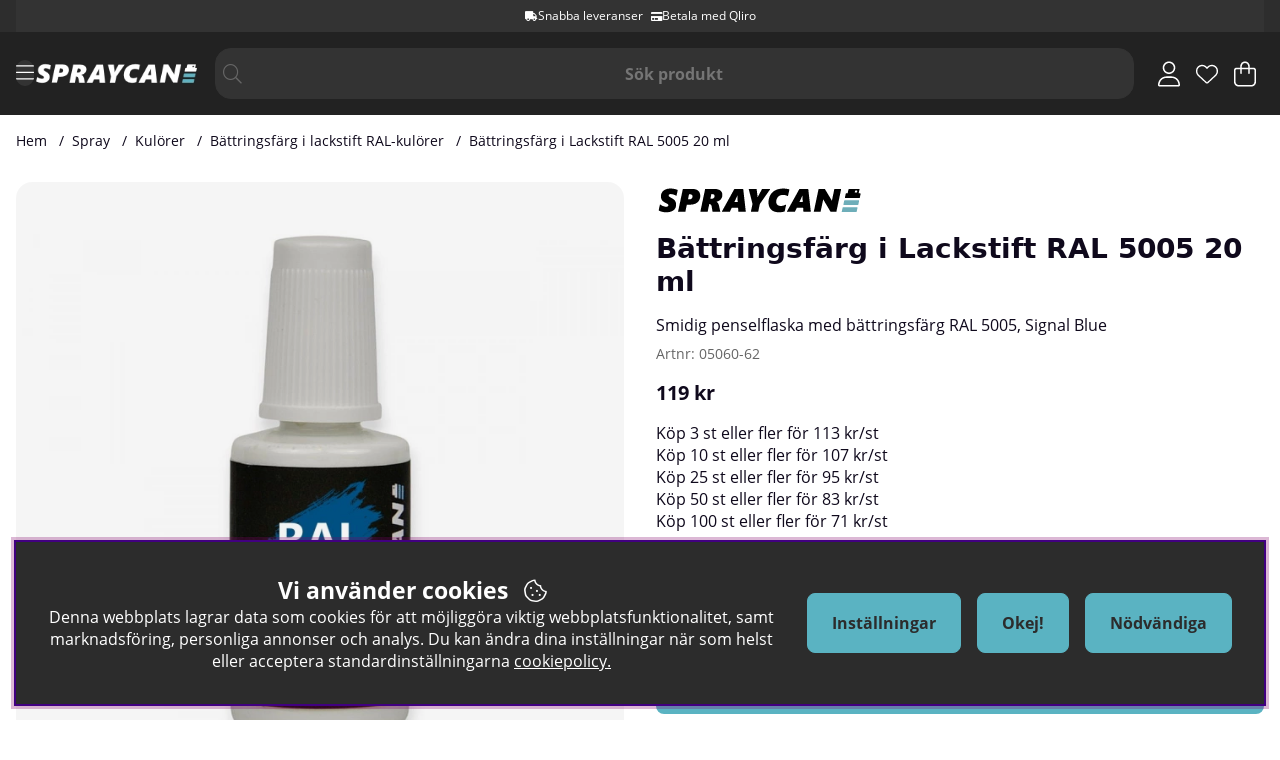

--- FILE ---
content_type: text/html; charset=UTF-8
request_url: https://spraycan.se/sv/artiklar/battringsfarg-i-lackstift-ral-5005-20-ml.html
body_size: 155639
content:





	




 


    
                          
    

    
                          

    
                 
      

    
     

    
                 
                          
       
      



<!DOCTYPE html>
<html lang="sv">
	<head>
		<!-- ACM -->
<script type="text/javascript"> var cm_active_categories = [1,2,3]; var cm_preactive_categories = []; var blocked_nodes = {}; var observer = new MutationObserver(function (mutations) { for(var i = 0; i < mutations.length; i++) { var _ref = mutations[i]; var addedNodes = _ref.addedNodes; for(var j = 0; j < addedNodes.length; j++) { var node = addedNodes[j]; if (node.nodeType === 1) { var src = node.src || ''; var type = node.type; var consent_type = ''; if (typeof node.attributes.consent_type !== 'undefined' && typeof node.attributes.consent_type.value !== 'undefined') consent_type = node.attributes.consent_type.value; if (blocked_content_type(consent_type)) { if (typeof blocked_nodes[consent_type] === 'undefined') blocked_nodes[consent_type] = []; var clone; if (node.tagName === 'SCRIPT') { clone = node.cloneNode(true); } else { clone = node; } clone.air_prev = node.previousElementSibling; clone.air_next = node.nextElementSibling; clone.air_parent = node.parentElement; blocked_nodes[consent_type].push(clone); if (node.tagName === 'SCRIPT') node.type = 'javascript/blocked'; node.parentElement.removeChild(node); var beforeScriptExecuteListener = function beforeScriptExecuteListener(event) { event.preventDefault(); }; node.addEventListener('beforescriptexecute', beforeScriptExecuteListener); } else { log_node(node, consent_type); } } } } }); observer.observe(document.documentElement, { childList: true, subtree: true }); var blocked_content_type = function blocked_content_type(consent_type) { var blocked = 0; if ((typeof(cm_active_categories) == "undefined" || cm_active_categories.includes(parseInt(consent_type))) && consent_type && !check_consent(consent_type, "") && consent_type > 1) blocked = 1; return blocked; }; var external_nodes = []; var internal_nodes = []; var inline_nodes = []; var log_node = function log_node(node, consent_type) { if (node.tagName === 'SCRIPT') { if (node.src && (node.src.indexOf(window.location.host) <= -1 || node.src.indexOf(window.location.host) > 10)) { external_nodes.push(node.src); } else if (node.src) { internal_nodes.push(node.src); } else { inline_nodes.push(node.innerHTML); } } }; document.addEventListener("DOMContentLoaded", function() { if (document.querySelector('#cookie_consent')) { init_cookie_consent(); } }); var init_cookie_consent = function init_cookie_consent(force) { var cookie_consent = get_cookie_consent("air_cookie_consent") || ""; var all_signed = 0; var consents = []; if (cookie_consent) { all_signed = 1; consents = JSON.parse(cookie_consent); var elements = document.querySelectorAll('#cookie_consent_manager input[type=checkbox]'); for (let element of elements) { if (typeof(consents[element.value]) == "undefined") all_signed = 0; } } else { var elements = document.querySelectorAll('#cookie_consent_manager input[type=checkbox][prechecked=true]'); for (let element of elements) { element.checked = true; } } if (!all_signed || force) { document.getElementById('cookie_consent').style.display = 'block'; var elements = document.querySelectorAll('#cookie_consent_manager input[type=checkbox]'); for (let element of elements) { if (consents[element.value]) element.checked = consents[element.value]; } init_acm_click_events(); } }; var init_acm_click_events = function() { document.getElementById("cookie_consent_manage").addEventListener("click", function () { let cookie_consent_manager = document.getElementById('cookie_consent_manager'); if (cookie_consent_manager) cookie_consent_manager.style.display = 'block'; let cookie_consent = document.getElementById('cookie_consent'); if (cookie_consent) cookie_consent.classList.add('managing'); document.querySelectorAll(".dimmer2").forEach(item => { item.addEventListener('click', event => { item.classList.add('active') }) }); }); document.getElementById("cookie_consent_manage_rec").addEventListener("click", function () { var elements = document.querySelectorAll('#cookie_consent_manager input[type=checkbox]'); for (let element of elements) { element.checked = true; } document.getElementById("cookie_consent_manager_confirm").dispatchEvent(new Event("click")); }); let cookie_consent_manager_accept = document.getElementById("cookie_consent_manager_accept"); if (cookie_consent_manager_accept) { cookie_consent_manager_accept.addEventListener("click", function () { cm_action(true); }); } document.getElementById("cookie_consent_manager_confirm").addEventListener("click", function () { cm_action(); }); document.querySelectorAll(".cookie_consent_manager_accept_req").forEach(item => { item.addEventListener('click', event => { cm_action(false); }) }); }; var cm_action = function(consent){ let cookie_consent = document.getElementById('cookie_consent'); if (cookie_consent) cookie_consent.style.display = 'none'; let cookie_consent_manager = document.getElementById('cookie_consent_manager'); if (cookie_consent_manager) cookie_consent_manager.style.display = 'none'; document.querySelectorAll(".dimmer2").forEach(item => { item.addEventListener('click', event => { item.classList.remove('active') }) }); var consents = {}; var elements = document.querySelectorAll('#cookie_consent_manager input[type=checkbox]'); for (let element of elements) { consents[element.value] = typeof(consent) !== "undefined" ? consent : element.checked; } consents[1] = true; var cookie_consents = JSON.stringify(consents); set_cookie_consent(cookie_consents); consent_action(cookie_consents); window.dispatchEvent(new Event("acm_change")); }; var set_cookie_consent = function set_cookie_consent(value) { var exdate = new Date(); exdate.setDate(exdate.getDate() + 30); document.cookie = "air_cookie_consent" + "=" + value + "; expires= " + exdate.toUTCString() + "; path=/" + (location.protocol === "https:" ? "; secure" : ""); }; var get_cookie_consent = function get_cookie_consent(name) { var nameEQ = name + "="; var ca = document.cookie.split('; '); for (let c of ca) { if (c.indexOf(nameEQ) === 0) return c.substring(nameEQ.length, c.length); } return null; }; var consent_action = function consent_action(cookie_consent) { var consent_data = JSON.parse(cookie_consent); for(var category_id in consent_data) { if (consent_data[category_id]) { approve_category(category_id); } } }; var approve_category = function(category_id) { if (typeof blocked_nodes[category_id] !== 'undefined') { for (let node of blocked_nodes[category_id]) { if (node.type == "text/javascript") { var script = document.createElement("script"); script.type = "text/javascript"; if (node.src) { script.src = node.src; } else if (node.innerHTML) { script.innerHTML = node.innerHTML; } document.getElementsByTagName("head")[0].appendChild(script); } else if (node.air_prev && node.air_parent) { cm_insertAfter(node, node.air_prev, node.air_parent); } else if (node.air_next && node.air_parent) { node.air_parent.insertBefore(node, node.air_next); } else if (node.air_parent) { node.air_parent.append(node); } } delete blocked_nodes[category_id]; } }; function cm_insertAfter(newNode, existingNode, parent) { parent.insertBefore(newNode, existingNode.nextSibling); } var check_consent = function check_consent(type, cookie_consent) { if (!type) return false; if (!cookie_consent) cookie_consent = get_cookie_consent("air_cookie_consent"); if (!cookie_consent) return (typeof(cm_preactive_categories) == "undefined" || cm_preactive_categories.includes(parseInt(type))); var consents = JSON.parse(cookie_consent); if (typeof(consents[type]) === 'undefined') return false; return consents[type]; }; </script>
<title>Bättringsfärg i Lackstift RAL 5005 20 ml |  | Spraycan.se</title>
<!-- Meta -->
<meta http-equiv="Content-Type" content="text/html; charset=UTF-8">
<meta name="description" content="Lackstift med vattenbaserad bättringsfärg RAL 5005 för smidig reparation av små lackskador på möbler, dörrar m m. Snabb leverans!">
<meta name="keywords" content="bättringsfärg, i, lackstift, ral, 5005, 20, ml, spraycan.se"/>
<meta name="robots" content="INDEX, FOLLOW">
<meta name="revisit-after" content="14 days">
<meta name="distribution" content="global">
<meta http-equiv="expires" content="0">
<meta name="theme-color" content="#000000" />
<!-- disables Compatibility view IE -->
<meta http-equiv="X-UA-Compatible" content="IE=9; IE=8; IE=7; IE=EDGE" />
<!-- Responsive and mobile friendly stuff -->
<meta name="HandheldFriendly" content="True">

<!--meta name="viewport" content="user-scalable=no, initial-scale=1.0, maximum-scale=1.0, width=device-width"-->
<meta name="viewport" content="initial-scale=1.0, maximum-scale=5.0, width=device-width">

<meta name="apple-mobile-web-app-capable" content="yes"/>
<link rel="canonical" href="https://spraycan.se/sv/artiklar/battringsfarg-i-lackstift-ral-5005-20-ml.html" />

    <meta property="og:description" content="Smidig penselflaska med b&#228;ttringsf&#228;rg RAL 5005, Signal Blue..."/>

    <meta property="og:image" content="https://spraycan.se/bilder/artiklar/05060-62.jpg?m=1763409185"/>

    <meta property="og:title" content="Bättringsfärg i Lackstift RAL 5005 20 ml"/>

    <meta property="og:url" content="https://spraycan.se/sv/artiklar/battringsfarg-i-lackstift-ral-5005-20-ml.html"/>


<link rel="icon" type="image/png" href="https://spraycan.se/themes/assets/pictures/favicon-7.png">

<!-- Preloads -->
<link rel="preload" as="font" href="/themes/main/design/css/webfonts/open-sans-regular.woff2" onload="this.rel='font'" crossorigin>
<link rel="preload" as="font" href="/themes/main/design/css/webfonts/open-sans-700.woff2" onload="this.rel='font'" crossorigin>
<link rel="preload" as="font" href="/themes/main/design/css/webfonts/fa-light-300.woff2" onload="this.rel='font'" crossorigin>
<link rel="preload" as="font" href="/themes/main/design/css/webfonts/fa-regular-400.woff2" onload="this.rel='font'" crossorigin>
<link rel="preload" as="font" href="/themes/main/design/css/webfonts/fa-solid-900.woff2" onload="this.rel='font'" crossorigin>

<!-- Includes -->









<script >/** FILE: /themes/default/design/script/jquery-3.6.3.min.js **/
!function(e,t){"use strict";"object"==typeof module&&"object"==typeof module.exports?module.exports=e.document?t(e,!0):function(e){if(!e.document)throw new Error("jQuery requires a window with a document");return t(e)}:t(e)}("undefined"!=typeof window?window:this,function(C,e){"use strict";var t=[],r=Object.getPrototypeOf,s=t.slice,g=t.flat?function(e){return t.flat.call(e)}:function(e){return t.concat.apply([],e)},u=t.push,i=t.indexOf,n={},o=n.toString,y=n.hasOwnProperty,a=y.toString,l=a.call(Object),v={},m=function(e){return"function"==typeof e&&"number"!=typeof e.nodeType&&"function"!=typeof e.item},x=function(e){return null!=e&&e===e.window},S=C.document,c={type:!0,src:!0,nonce:!0,noModule:!0};function b(e,t,n){var r,i,o=(n=n||S).createElement("script");if(o.text=e,t)for(r in c)(i=t[r]||t.getAttribute&&t.getAttribute(r))&&o.setAttribute(r,i);n.head.appendChild(o).parentNode.removeChild(o)}function w(e){return null==e?e+"":"object"==typeof e||"function"==typeof e?n[o.call(e)]||"object":typeof e}var f="3.6.3",E=function(e,t){return new E.fn.init(e,t)};function p(e){var t=!!e&&"length"in e&&e.length,n=w(e);return!m(e)&&!x(e)&&("array"===n||0===t||"number"==typeof t&&0<t&&t-1 in e)}E.fn=E.prototype={jquery:f,constructor:E,length:0,toArray:function(){return s.call(this)},get:function(e){return null==e?s.call(this):e<0?this[e+this.length]:this[e]},pushStack:function(e){var t=E.merge(this.constructor(),e);return t.prevObject=this,t},each:function(e){return E.each(this,e)},map:function(n){return this.pushStack(E.map(this,function(e,t){return n.call(e,t,e)}))},slice:function(){return this.pushStack(s.apply(this,arguments))},first:function(){return this.eq(0)},last:function(){return this.eq(-1)},even:function(){return this.pushStack(E.grep(this,function(e,t){return(t+1)%2}))},odd:function(){return this.pushStack(E.grep(this,function(e,t){return t%2}))},eq:function(e){var t=this.length,n=+e+(e<0?t:0);return this.pushStack(0<=n&&n<t?[this[n]]:[])},end:function(){return this.prevObject||this.constructor()},push:u,sort:t.sort,splice:t.splice},E.extend=E.fn.extend=function(){var e,t,n,r,i,o,a=arguments[0]||{},s=1,u=arguments.length,l=!1;for("boolean"==typeof a&&(l=a,a=arguments[s]||{},s++),"object"==typeof a||m(a)||(a={}),s===u&&(a=this,s--);s<u;s++)if(null!=(e=arguments[s]))for(t in e)r=e[t],"__proto__"!==t&&a!==r&&(l&&r&&(E.isPlainObject(r)||(i=Array.isArray(r)))?(n=a[t],o=i&&!Array.isArray(n)?[]:i||E.isPlainObject(n)?n:{},i=!1,a[t]=E.extend(l,o,r)):void 0!==r&&(a[t]=r));return a},E.extend({expando:"jQuery"+(f+Math.random()).replace(/\D/g,""),isReady:!0,error:function(e){throw new Error(e)},noop:function(){},isPlainObject:function(e){var t,n;return!(!e||"[object Object]"!==o.call(e))&&(!(t=r(e))||"function"==typeof(n=y.call(t,"constructor")&&t.constructor)&&a.call(n)===l)},isEmptyObject:function(e){var t;for(t in e)return!1;return!0},globalEval:function(e,t,n){b(e,{nonce:t&&t.nonce},n)},each:function(e,t){var n,r=0;if(p(e)){for(n=e.length;r<n;r++)if(!1===t.call(e[r],r,e[r]))break}else for(r in e)if(!1===t.call(e[r],r,e[r]))break;return e},makeArray:function(e,t){var n=t||[];return null!=e&&(p(Object(e))?E.merge(n,"string"==typeof e?[e]:e):u.call(n,e)),n},inArray:function(e,t,n){return null==t?-1:i.call(t,e,n)},merge:function(e,t){for(var n=+t.length,r=0,i=e.length;r<n;r++)e[i++]=t[r];return e.length=i,e},grep:function(e,t,n){for(var r=[],i=0,o=e.length,a=!n;i<o;i++)!t(e[i],i)!==a&&r.push(e[i]);return r},map:function(e,t,n){var r,i,o=0,a=[];if(p(e))for(r=e.length;o<r;o++)null!=(i=t(e[o],o,n))&&a.push(i);else for(o in e)null!=(i=t(e[o],o,n))&&a.push(i);return g(a)},guid:1,support:v}),"function"==typeof Symbol&&(E.fn[Symbol.iterator]=t[Symbol.iterator]),E.each("Boolean Number String Function Array Date RegExp Object Error Symbol".split(" "),function(e,t){n["[object "+t+"]"]=t.toLowerCase()});var d=function(n){var e,d,b,o,i,h,f,g,w,u,l,T,C,a,S,y,s,c,v,E="sizzle"+1*new Date,p=n.document,k=0,r=0,m=ue(),x=ue(),A=ue(),N=ue(),j=function(e,t){return e===t&&(l=!0),0},D={}.hasOwnProperty,t=[],q=t.pop,L=t.push,H=t.push,O=t.slice,P=function(e,t){for(var n=0,r=e.length;n<r;n++)if(e[n]===t)return n;return-1},R="checked|selected|async|autofocus|autoplay|controls|defer|disabled|hidden|ismap|loop|multiple|open|readonly|required|scoped",M="[\\x20\\t\\r\\n\\f]",I="(?:\\\\[\\da-fA-F]{1,6}"+M+"?|\\\\[^\\r\\n\\f]|[\\w-]|[^\0-\\x7f])+",W="\\["+M+"*("+I+")(?:"+M+"*([*^$|!~]?=)"+M+"*(?:'((?:\\\\.|[^\\\\'])*)'|\"((?:\\\\.|[^\\\\\"])*)\"|("+I+"))|)"+M+"*\\]",F=":("+I+")(?:\\((('((?:\\\\.|[^\\\\'])*)'|\"((?:\\\\.|[^\\\\\"])*)\")|((?:\\\\.|[^\\\\()[\\]]|"+W+")*)|.*)\\)|)",$=new RegExp(M+"+","g"),B=new RegExp("^"+M+"+|((?:^|[^\\\\])(?:\\\\.)*)"+M+"+$","g"),_=new RegExp("^"+M+"*,"+M+"*"),z=new RegExp("^"+M+"*([>+~]|"+M+")"+M+"*"),U=new RegExp(M+"|>"),X=new RegExp(F),V=new RegExp("^"+I+"$"),G={ID:new RegExp("^#("+I+")"),CLASS:new RegExp("^\\.("+I+")"),TAG:new RegExp("^("+I+"|[*])"),ATTR:new RegExp("^"+W),PSEUDO:new RegExp("^"+F),CHILD:new RegExp("^:(only|first|last|nth|nth-last)-(child|of-type)(?:\\("+M+"*(even|odd|(([+-]|)(\\d*)n|)"+M+"*(?:([+-]|)"+M+"*(\\d+)|))"+M+"*\\)|)","i"),bool:new RegExp("^(?:"+R+")$","i"),needsContext:new RegExp("^"+M+"*[>+~]|:(even|odd|eq|gt|lt|nth|first|last)(?:\\("+M+"*((?:-\\d)?\\d*)"+M+"*\\)|)(?=[^-]|$)","i")},Y=/HTML$/i,Q=/^(?:input|select|textarea|button)$/i,J=/^h\d$/i,K=/^[^{]+\{\s*\[native \w/,Z=/^(?:#([\w-]+)|(\w+)|\.([\w-]+))$/,ee=/[+~]/,te=new RegExp("\\\\[\\da-fA-F]{1,6}"+M+"?|\\\\([^\\r\\n\\f])","g"),ne=function(e,t){var n="0x"+e.slice(1)-65536;return t||(n<0?String.fromCharCode(n+65536):String.fromCharCode(n>>10|55296,1023&n|56320))},re=/([\0-\x1f\x7f]|^-?\d)|^-$|[^\0-\x1f\x7f-\uFFFF\w-]/g,ie=function(e,t){return t?"\0"===e?"\ufffd":e.slice(0,-1)+"\\"+e.charCodeAt(e.length-1).toString(16)+" ":"\\"+e},oe=function(){T()},ae=be(function(e){return!0===e.disabled&&"fieldset"===e.nodeName.toLowerCase()},{dir:"parentNode",next:"legend"});try{H.apply(t=O.call(p.childNodes),p.childNodes),t[p.childNodes.length].nodeType}catch(e){H={apply:t.length?function(e,t){L.apply(e,O.call(t))}:function(e,t){var n=e.length,r=0;while(e[n++]=t[r++]);e.length=n-1}}}function se(t,e,n,r){var i,o,a,s,u,l,c,f=e&&e.ownerDocument,p=e?e.nodeType:9;if(n=n||[],"string"!=typeof t||!t||1!==p&&9!==p&&11!==p)return n;if(!r&&(T(e),e=e||C,S)){if(11!==p&&(u=Z.exec(t)))if(i=u[1]){if(9===p){if(!(a=e.getElementById(i)))return n;if(a.id===i)return n.push(a),n}else if(f&&(a=f.getElementById(i))&&v(e,a)&&a.id===i)return n.push(a),n}else{if(u[2])return H.apply(n,e.getElementsByTagName(t)),n;if((i=u[3])&&d.getElementsByClassName&&e.getElementsByClassName)return H.apply(n,e.getElementsByClassName(i)),n}if(d.qsa&&!N[t+" "]&&(!y||!y.test(t))&&(1!==p||"object"!==e.nodeName.toLowerCase())){if(c=t,f=e,1===p&&(U.test(t)||z.test(t))){(f=ee.test(t)&&ve(e.parentNode)||e)===e&&d.scope||((s=e.getAttribute("id"))?s=s.replace(re,ie):e.setAttribute("id",s=E)),o=(l=h(t)).length;while(o--)l[o]=(s?"#"+s:":scope")+" "+xe(l[o]);c=l.join(",")}try{if(d.cssSupportsSelector&&!CSS.supports("selector(:is("+c+"))"))throw new Error;return H.apply(n,f.querySelectorAll(c)),n}catch(e){N(t,!0)}finally{s===E&&e.removeAttribute("id")}}}return g(t.replace(B,"$1"),e,n,r)}function ue(){var r=[];return function e(t,n){return r.push(t+" ")>b.cacheLength&&delete e[r.shift()],e[t+" "]=n}}function le(e){return e[E]=!0,e}function ce(e){var t=C.createElement("fieldset");try{return!!e(t)}catch(e){return!1}finally{t.parentNode&&t.parentNode.removeChild(t),t=null}}function fe(e,t){var n=e.split("|"),r=n.length;while(r--)b.attrHandle[n[r]]=t}function pe(e,t){var n=t&&e,r=n&&1===e.nodeType&&1===t.nodeType&&e.sourceIndex-t.sourceIndex;if(r)return r;if(n)while(n=n.nextSibling)if(n===t)return-1;return e?1:-1}function de(t){return function(e){return"input"===e.nodeName.toLowerCase()&&e.type===t}}function he(n){return function(e){var t=e.nodeName.toLowerCase();return("input"===t||"button"===t)&&e.type===n}}function ge(t){return function(e){return"form"in e?e.parentNode&&!1===e.disabled?"label"in e?"label"in e.parentNode?e.parentNode.disabled===t:e.disabled===t:e.isDisabled===t||e.isDisabled!==!t&&ae(e)===t:e.disabled===t:"label"in e&&e.disabled===t}}function ye(a){return le(function(o){return o=+o,le(function(e,t){var n,r=a([],e.length,o),i=r.length;while(i--)e[n=r[i]]&&(e[n]=!(t[n]=e[n]))})})}function ve(e){return e&&"undefined"!=typeof e.getElementsByTagName&&e}for(e in d=se.support={},i=se.isXML=function(e){var t=e&&e.namespaceURI,n=e&&(e.ownerDocument||e).documentElement;return!Y.test(t||n&&n.nodeName||"HTML")},T=se.setDocument=function(e){var t,n,r=e?e.ownerDocument||e:p;return r!=C&&9===r.nodeType&&r.documentElement&&(a=(C=r).documentElement,S=!i(C),p!=C&&(n=C.defaultView)&&n.top!==n&&(n.addEventListener?n.addEventListener("unload",oe,!1):n.attachEvent&&n.attachEvent("onunload",oe)),d.scope=ce(function(e){return a.appendChild(e).appendChild(C.createElement("div")),"undefined"!=typeof e.querySelectorAll&&!e.querySelectorAll(":scope fieldset div").length}),d.cssSupportsSelector=ce(function(){return CSS.supports("selector(*)")&&C.querySelectorAll(":is(:jqfake)")&&!CSS.supports("selector(:is(*,:jqfake))")}),d.attributes=ce(function(e){return e.className="i",!e.getAttribute("className")}),d.getElementsByTagName=ce(function(e){return e.appendChild(C.createComment("")),!e.getElementsByTagName("*").length}),d.getElementsByClassName=K.test(C.getElementsByClassName),d.getById=ce(function(e){return a.appendChild(e).id=E,!C.getElementsByName||!C.getElementsByName(E).length}),d.getById?(b.filter.ID=function(e){var t=e.replace(te,ne);return function(e){return e.getAttribute("id")===t}},b.find.ID=function(e,t){if("undefined"!=typeof t.getElementById&&S){var n=t.getElementById(e);return n?[n]:[]}}):(b.filter.ID=function(e){var n=e.replace(te,ne);return function(e){var t="undefined"!=typeof e.getAttributeNode&&e.getAttributeNode("id");return t&&t.value===n}},b.find.ID=function(e,t){if("undefined"!=typeof t.getElementById&&S){var n,r,i,o=t.getElementById(e);if(o){if((n=o.getAttributeNode("id"))&&n.value===e)return[o];i=t.getElementsByName(e),r=0;while(o=i[r++])if((n=o.getAttributeNode("id"))&&n.value===e)return[o]}return[]}}),b.find.TAG=d.getElementsByTagName?function(e,t){return"undefined"!=typeof t.getElementsByTagName?t.getElementsByTagName(e):d.qsa?t.querySelectorAll(e):void 0}:function(e,t){var n,r=[],i=0,o=t.getElementsByTagName(e);if("*"===e){while(n=o[i++])1===n.nodeType&&r.push(n);return r}return o},b.find.CLASS=d.getElementsByClassName&&function(e,t){if("undefined"!=typeof t.getElementsByClassName&&S)return t.getElementsByClassName(e)},s=[],y=[],(d.qsa=K.test(C.querySelectorAll))&&(ce(function(e){var t;a.appendChild(e).innerHTML="<a id='"+E+"'></a><select id='"+E+"-\r\\' msallowcapture=''><option selected=''></option></select>",e.querySelectorAll("[msallowcapture^='']").length&&y.push("[*^$]="+M+"*(?:''|\"\")"),e.querySelectorAll("[selected]").length||y.push("\\["+M+"*(?:value|"+R+")"),e.querySelectorAll("[id~="+E+"-]").length||y.push("~="),(t=C.createElement("input")).setAttribute("name",""),e.appendChild(t),e.querySelectorAll("[name='']").length||y.push("\\["+M+"*name"+M+"*="+M+"*(?:''|\"\")"),e.querySelectorAll(":checked").length||y.push(":checked"),e.querySelectorAll("a#"+E+"+*").length||y.push(".#.+[+~]"),e.querySelectorAll("\\\f"),y.push("[\\r\\n\\f]")}),ce(function(e){e.innerHTML="<a href='' disabled='disabled'></a><select disabled='disabled'><option/></select>";var t=C.createElement("input");t.setAttribute("type","hidden"),e.appendChild(t).setAttribute("name","D"),e.querySelectorAll("[name=d]").length&&y.push("name"+M+"*[*^$|!~]?="),2!==e.querySelectorAll(":enabled").length&&y.push(":enabled",":disabled"),a.appendChild(e).disabled=!0,2!==e.querySelectorAll(":disabled").length&&y.push(":enabled",":disabled"),e.querySelectorAll("*,:x"),y.push(",.*:")})),(d.matchesSelector=K.test(c=a.matches||a.webkitMatchesSelector||a.mozMatchesSelector||a.oMatchesSelector||a.msMatchesSelector))&&ce(function(e){d.disconnectedMatch=c.call(e,"*"),c.call(e,"[s!='']:x"),s.push("!=",F)}),d.cssSupportsSelector||y.push(":has"),y=y.length&&new RegExp(y.join("|")),s=s.length&&new RegExp(s.join("|")),t=K.test(a.compareDocumentPosition),v=t||K.test(a.contains)?function(e,t){var n=9===e.nodeType&&e.documentElement||e,r=t&&t.parentNode;return e===r||!(!r||1!==r.nodeType||!(n.contains?n.contains(r):e.compareDocumentPosition&&16&e.compareDocumentPosition(r)))}:function(e,t){if(t)while(t=t.parentNode)if(t===e)return!0;return!1},j=t?function(e,t){if(e===t)return l=!0,0;var n=!e.compareDocumentPosition-!t.compareDocumentPosition;return n||(1&(n=(e.ownerDocument||e)==(t.ownerDocument||t)?e.compareDocumentPosition(t):1)||!d.sortDetached&&t.compareDocumentPosition(e)===n?e==C||e.ownerDocument==p&&v(p,e)?-1:t==C||t.ownerDocument==p&&v(p,t)?1:u?P(u,e)-P(u,t):0:4&n?-1:1)}:function(e,t){if(e===t)return l=!0,0;var n,r=0,i=e.parentNode,o=t.parentNode,a=[e],s=[t];if(!i||!o)return e==C?-1:t==C?1:i?-1:o?1:u?P(u,e)-P(u,t):0;if(i===o)return pe(e,t);n=e;while(n=n.parentNode)a.unshift(n);n=t;while(n=n.parentNode)s.unshift(n);while(a[r]===s[r])r++;return r?pe(a[r],s[r]):a[r]==p?-1:s[r]==p?1:0}),C},se.matches=function(e,t){return se(e,null,null,t)},se.matchesSelector=function(e,t){if(T(e),d.matchesSelector&&S&&!N[t+" "]&&(!s||!s.test(t))&&(!y||!y.test(t)))try{var n=c.call(e,t);if(n||d.disconnectedMatch||e.document&&11!==e.document.nodeType)return n}catch(e){N(t,!0)}return 0<se(t,C,null,[e]).length},se.contains=function(e,t){return(e.ownerDocument||e)!=C&&T(e),v(e,t)},se.attr=function(e,t){(e.ownerDocument||e)!=C&&T(e);var n=b.attrHandle[t.toLowerCase()],r=n&&D.call(b.attrHandle,t.toLowerCase())?n(e,t,!S):void 0;return void 0!==r?r:d.attributes||!S?e.getAttribute(t):(r=e.getAttributeNode(t))&&r.specified?r.value:null},se.escape=function(e){return(e+"").replace(re,ie)},se.error=function(e){throw new Error("Syntax error, unrecognized expression: "+e)},se.uniqueSort=function(e){var t,n=[],r=0,i=0;if(l=!d.detectDuplicates,u=!d.sortStable&&e.slice(0),e.sort(j),l){while(t=e[i++])t===e[i]&&(r=n.push(i));while(r--)e.splice(n[r],1)}return u=null,e},o=se.getText=function(e){var t,n="",r=0,i=e.nodeType;if(i){if(1===i||9===i||11===i){if("string"==typeof e.textContent)return e.textContent;for(e=e.firstChild;e;e=e.nextSibling)n+=o(e)}else if(3===i||4===i)return e.nodeValue}else while(t=e[r++])n+=o(t);return n},(b=se.selectors={cacheLength:50,createPseudo:le,match:G,attrHandle:{},find:{},relative:{">":{dir:"parentNode",first:!0}," ":{dir:"parentNode"},"+":{dir:"previousSibling",first:!0},"~":{dir:"previousSibling"}},preFilter:{ATTR:function(e){return e[1]=e[1].replace(te,ne),e[3]=(e[3]||e[4]||e[5]||"").replace(te,ne),"~="===e[2]&&(e[3]=" "+e[3]+" "),e.slice(0,4)},CHILD:function(e){return e[1]=e[1].toLowerCase(),"nth"===e[1].slice(0,3)?(e[3]||se.error(e[0]),e[4]=+(e[4]?e[5]+(e[6]||1):2*("even"===e[3]||"odd"===e[3])),e[5]=+(e[7]+e[8]||"odd"===e[3])):e[3]&&se.error(e[0]),e},PSEUDO:function(e){var t,n=!e[6]&&e[2];return G.CHILD.test(e[0])?null:(e[3]?e[2]=e[4]||e[5]||"":n&&X.test(n)&&(t=h(n,!0))&&(t=n.indexOf(")",n.length-t)-n.length)&&(e[0]=e[0].slice(0,t),e[2]=n.slice(0,t)),e.slice(0,3))}},filter:{TAG:function(e){var t=e.replace(te,ne).toLowerCase();return"*"===e?function(){return!0}:function(e){return e.nodeName&&e.nodeName.toLowerCase()===t}},CLASS:function(e){var t=m[e+" "];return t||(t=new RegExp("(^|"+M+")"+e+"("+M+"|$)"))&&m(e,function(e){return t.test("string"==typeof e.className&&e.className||"undefined"!=typeof e.getAttribute&&e.getAttribute("class")||"")})},ATTR:function(n,r,i){return function(e){var t=se.attr(e,n);return null==t?"!="===r:!r||(t+="","="===r?t===i:"!="===r?t!==i:"^="===r?i&&0===t.indexOf(i):"*="===r?i&&-1<t.indexOf(i):"$="===r?i&&t.slice(-i.length)===i:"~="===r?-1<(" "+t.replace($," ")+" ").indexOf(i):"|="===r&&(t===i||t.slice(0,i.length+1)===i+"-"))}},CHILD:function(h,e,t,g,y){var v="nth"!==h.slice(0,3),m="last"!==h.slice(-4),x="of-type"===e;return 1===g&&0===y?function(e){return!!e.parentNode}:function(e,t,n){var r,i,o,a,s,u,l=v!==m?"nextSibling":"previousSibling",c=e.parentNode,f=x&&e.nodeName.toLowerCase(),p=!n&&!x,d=!1;if(c){if(v){while(l){a=e;while(a=a[l])if(x?a.nodeName.toLowerCase()===f:1===a.nodeType)return!1;u=l="only"===h&&!u&&"nextSibling"}return!0}if(u=[m?c.firstChild:c.lastChild],m&&p){d=(s=(r=(i=(o=(a=c)[E]||(a[E]={}))[a.uniqueID]||(o[a.uniqueID]={}))[h]||[])[0]===k&&r[1])&&r[2],a=s&&c.childNodes[s];while(a=++s&&a&&a[l]||(d=s=0)||u.pop())if(1===a.nodeType&&++d&&a===e){i[h]=[k,s,d];break}}else if(p&&(d=s=(r=(i=(o=(a=e)[E]||(a[E]={}))[a.uniqueID]||(o[a.uniqueID]={}))[h]||[])[0]===k&&r[1]),!1===d)while(a=++s&&a&&a[l]||(d=s=0)||u.pop())if((x?a.nodeName.toLowerCase()===f:1===a.nodeType)&&++d&&(p&&((i=(o=a[E]||(a[E]={}))[a.uniqueID]||(o[a.uniqueID]={}))[h]=[k,d]),a===e))break;return(d-=y)===g||d%g==0&&0<=d/g}}},PSEUDO:function(e,o){var t,a=b.pseudos[e]||b.setFilters[e.toLowerCase()]||se.error("unsupported pseudo: "+e);return a[E]?a(o):1<a.length?(t=[e,e,"",o],b.setFilters.hasOwnProperty(e.toLowerCase())?le(function(e,t){var n,r=a(e,o),i=r.length;while(i--)e[n=P(e,r[i])]=!(t[n]=r[i])}):function(e){return a(e,0,t)}):a}},pseudos:{not:le(function(e){var r=[],i=[],s=f(e.replace(B,"$1"));return s[E]?le(function(e,t,n,r){var i,o=s(e,null,r,[]),a=e.length;while(a--)(i=o[a])&&(e[a]=!(t[a]=i))}):function(e,t,n){return r[0]=e,s(r,null,n,i),r[0]=null,!i.pop()}}),has:le(function(t){return function(e){return 0<se(t,e).length}}),contains:le(function(t){return t=t.replace(te,ne),function(e){return-1<(e.textContent||o(e)).indexOf(t)}}),lang:le(function(n){return V.test(n||"")||se.error("unsupported lang: "+n),n=n.replace(te,ne).toLowerCase(),function(e){var t;do{if(t=S?e.lang:e.getAttribute("xml:lang")||e.getAttribute("lang"))return(t=t.toLowerCase())===n||0===t.indexOf(n+"-")}while((e=e.parentNode)&&1===e.nodeType);return!1}}),target:function(e){var t=n.location&&n.location.hash;return t&&t.slice(1)===e.id},root:function(e){return e===a},focus:function(e){return e===C.activeElement&&(!C.hasFocus||C.hasFocus())&&!!(e.type||e.href||~e.tabIndex)},enabled:ge(!1),disabled:ge(!0),checked:function(e){var t=e.nodeName.toLowerCase();return"input"===t&&!!e.checked||"option"===t&&!!e.selected},selected:function(e){return e.parentNode&&e.parentNode.selectedIndex,!0===e.selected},empty:function(e){for(e=e.firstChild;e;e=e.nextSibling)if(e.nodeType<6)return!1;return!0},parent:function(e){return!b.pseudos.empty(e)},header:function(e){return J.test(e.nodeName)},input:function(e){return Q.test(e.nodeName)},button:function(e){var t=e.nodeName.toLowerCase();return"input"===t&&"button"===e.type||"button"===t},text:function(e){var t;return"input"===e.nodeName.toLowerCase()&&"text"===e.type&&(null==(t=e.getAttribute("type"))||"text"===t.toLowerCase())},first:ye(function(){return[0]}),last:ye(function(e,t){return[t-1]}),eq:ye(function(e,t,n){return[n<0?n+t:n]}),even:ye(function(e,t){for(var n=0;n<t;n+=2)e.push(n);return e}),odd:ye(function(e,t){for(var n=1;n<t;n+=2)e.push(n);return e}),lt:ye(function(e,t,n){for(var r=n<0?n+t:t<n?t:n;0<=--r;)e.push(r);return e}),gt:ye(function(e,t,n){for(var r=n<0?n+t:n;++r<t;)e.push(r);return e})}}).pseudos.nth=b.pseudos.eq,{radio:!0,checkbox:!0,file:!0,password:!0,image:!0})b.pseudos[e]=de(e);for(e in{submit:!0,reset:!0})b.pseudos[e]=he(e);function me(){}function xe(e){for(var t=0,n=e.length,r="";t<n;t++)r+=e[t].value;return r}function be(s,e,t){var u=e.dir,l=e.next,c=l||u,f=t&&"parentNode"===c,p=r++;return e.first?function(e,t,n){while(e=e[u])if(1===e.nodeType||f)return s(e,t,n);return!1}:function(e,t,n){var r,i,o,a=[k,p];if(n){while(e=e[u])if((1===e.nodeType||f)&&s(e,t,n))return!0}else while(e=e[u])if(1===e.nodeType||f)if(i=(o=e[E]||(e[E]={}))[e.uniqueID]||(o[e.uniqueID]={}),l&&l===e.nodeName.toLowerCase())e=e[u]||e;else{if((r=i[c])&&r[0]===k&&r[1]===p)return a[2]=r[2];if((i[c]=a)[2]=s(e,t,n))return!0}return!1}}function we(i){return 1<i.length?function(e,t,n){var r=i.length;while(r--)if(!i[r](e,t,n))return!1;return!0}:i[0]}function Te(e,t,n,r,i){for(var o,a=[],s=0,u=e.length,l=null!=t;s<u;s++)(o=e[s])&&(n&&!n(o,r,i)||(a.push(o),l&&t.push(s)));return a}function Ce(d,h,g,y,v,e){return y&&!y[E]&&(y=Ce(y)),v&&!v[E]&&(v=Ce(v,e)),le(function(e,t,n,r){var i,o,a,s=[],u=[],l=t.length,c=e||function(e,t,n){for(var r=0,i=t.length;r<i;r++)se(e,t[r],n);return n}(h||"*",n.nodeType?[n]:n,[]),f=!d||!e&&h?c:Te(c,s,d,n,r),p=g?v||(e?d:l||y)?[]:t:f;if(g&&g(f,p,n,r),y){i=Te(p,u),y(i,[],n,r),o=i.length;while(o--)(a=i[o])&&(p[u[o]]=!(f[u[o]]=a))}if(e){if(v||d){if(v){i=[],o=p.length;while(o--)(a=p[o])&&i.push(f[o]=a);v(null,p=[],i,r)}o=p.length;while(o--)(a=p[o])&&-1<(i=v?P(e,a):s[o])&&(e[i]=!(t[i]=a))}}else p=Te(p===t?p.splice(l,p.length):p),v?v(null,t,p,r):H.apply(t,p)})}function Se(e){for(var i,t,n,r=e.length,o=b.relative[e[0].type],a=o||b.relative[" "],s=o?1:0,u=be(function(e){return e===i},a,!0),l=be(function(e){return-1<P(i,e)},a,!0),c=[function(e,t,n){var r=!o&&(n||t!==w)||((i=t).nodeType?u(e,t,n):l(e,t,n));return i=null,r}];s<r;s++)if(t=b.relative[e[s].type])c=[be(we(c),t)];else{if((t=b.filter[e[s].type].apply(null,e[s].matches))[E]){for(n=++s;n<r;n++)if(b.relative[e[n].type])break;return Ce(1<s&&we(c),1<s&&xe(e.slice(0,s-1).concat({value:" "===e[s-2].type?"*":""})).replace(B,"$1"),t,s<n&&Se(e.slice(s,n)),n<r&&Se(e=e.slice(n)),n<r&&xe(e))}c.push(t)}return we(c)}return me.prototype=b.filters=b.pseudos,b.setFilters=new me,h=se.tokenize=function(e,t){var n,r,i,o,a,s,u,l=x[e+" "];if(l)return t?0:l.slice(0);a=e,s=[],u=b.preFilter;while(a){for(o in n&&!(r=_.exec(a))||(r&&(a=a.slice(r[0].length)||a),s.push(i=[])),n=!1,(r=z.exec(a))&&(n=r.shift(),i.push({value:n,type:r[0].replace(B," ")}),a=a.slice(n.length)),b.filter)!(r=G[o].exec(a))||u[o]&&!(r=u[o](r))||(n=r.shift(),i.push({value:n,type:o,matches:r}),a=a.slice(n.length));if(!n)break}return t?a.length:a?se.error(e):x(e,s).slice(0)},f=se.compile=function(e,t){var n,y,v,m,x,r,i=[],o=[],a=A[e+" "];if(!a){t||(t=h(e)),n=t.length;while(n--)(a=Se(t[n]))[E]?i.push(a):o.push(a);(a=A(e,(y=o,m=0<(v=i).length,x=0<y.length,r=function(e,t,n,r,i){var o,a,s,u=0,l="0",c=e&&[],f=[],p=w,d=e||x&&b.find.TAG("*",i),h=k+=null==p?1:Math.random()||.1,g=d.length;for(i&&(w=t==C||t||i);l!==g&&null!=(o=d[l]);l++){if(x&&o){a=0,t||o.ownerDocument==C||(T(o),n=!S);while(s=y[a++])if(s(o,t||C,n)){r.push(o);break}i&&(k=h)}m&&((o=!s&&o)&&u--,e&&c.push(o))}if(u+=l,m&&l!==u){a=0;while(s=v[a++])s(c,f,t,n);if(e){if(0<u)while(l--)c[l]||f[l]||(f[l]=q.call(r));f=Te(f)}H.apply(r,f),i&&!e&&0<f.length&&1<u+v.length&&se.uniqueSort(r)}return i&&(k=h,w=p),c},m?le(r):r))).selector=e}return a},g=se.select=function(e,t,n,r){var i,o,a,s,u,l="function"==typeof e&&e,c=!r&&h(e=l.selector||e);if(n=n||[],1===c.length){if(2<(o=c[0]=c[0].slice(0)).length&&"ID"===(a=o[0]).type&&9===t.nodeType&&S&&b.relative[o[1].type]){if(!(t=(b.find.ID(a.matches[0].replace(te,ne),t)||[])[0]))return n;l&&(t=t.parentNode),e=e.slice(o.shift().value.length)}i=G.needsContext.test(e)?0:o.length;while(i--){if(a=o[i],b.relative[s=a.type])break;if((u=b.find[s])&&(r=u(a.matches[0].replace(te,ne),ee.test(o[0].type)&&ve(t.parentNode)||t))){if(o.splice(i,1),!(e=r.length&&xe(o)))return H.apply(n,r),n;break}}}return(l||f(e,c))(r,t,!S,n,!t||ee.test(e)&&ve(t.parentNode)||t),n},d.sortStable=E.split("").sort(j).join("")===E,d.detectDuplicates=!!l,T(),d.sortDetached=ce(function(e){return 1&e.compareDocumentPosition(C.createElement("fieldset"))}),ce(function(e){return e.innerHTML="<a href='#'></a>","#"===e.firstChild.getAttribute("href")})||fe("type|href|height|width",function(e,t,n){if(!n)return e.getAttribute(t,"type"===t.toLowerCase()?1:2)}),d.attributes&&ce(function(e){return e.innerHTML="<input/>",e.firstChild.setAttribute("value",""),""===e.firstChild.getAttribute("value")})||fe("value",function(e,t,n){if(!n&&"input"===e.nodeName.toLowerCase())return e.defaultValue}),ce(function(e){return null==e.getAttribute("disabled")})||fe(R,function(e,t,n){var r;if(!n)return!0===e[t]?t.toLowerCase():(r=e.getAttributeNode(t))&&r.specified?r.value:null}),se}(C);E.find=d,E.expr=d.selectors,E.expr[":"]=E.expr.pseudos,E.uniqueSort=E.unique=d.uniqueSort,E.text=d.getText,E.isXMLDoc=d.isXML,E.contains=d.contains,E.escapeSelector=d.escape;var h=function(e,t,n){var r=[],i=void 0!==n;while((e=e[t])&&9!==e.nodeType)if(1===e.nodeType){if(i&&E(e).is(n))break;r.push(e)}return r},T=function(e,t){for(var n=[];e;e=e.nextSibling)1===e.nodeType&&e!==t&&n.push(e);return n},k=E.expr.match.needsContext;function A(e,t){return e.nodeName&&e.nodeName.toLowerCase()===t.toLowerCase()}var N=/^<([a-z][^\/\0>:\x20\t\r\n\f]*)[\x20\t\r\n\f]*\/?>(?:<\/\1>|)$/i;function j(e,n,r){return m(n)?E.grep(e,function(e,t){return!!n.call(e,t,e)!==r}):n.nodeType?E.grep(e,function(e){return e===n!==r}):"string"!=typeof n?E.grep(e,function(e){return-1<i.call(n,e)!==r}):E.filter(n,e,r)}E.filter=function(e,t,n){var r=t[0];return n&&(e=":not("+e+")"),1===t.length&&1===r.nodeType?E.find.matchesSelector(r,e)?[r]:[]:E.find.matches(e,E.grep(t,function(e){return 1===e.nodeType}))},E.fn.extend({find:function(e){var t,n,r=this.length,i=this;if("string"!=typeof e)return this.pushStack(E(e).filter(function(){for(t=0;t<r;t++)if(E.contains(i[t],this))return!0}));for(n=this.pushStack([]),t=0;t<r;t++)E.find(e,i[t],n);return 1<r?E.uniqueSort(n):n},filter:function(e){return this.pushStack(j(this,e||[],!1))},not:function(e){return this.pushStack(j(this,e||[],!0))},is:function(e){return!!j(this,"string"==typeof e&&k.test(e)?E(e):e||[],!1).length}});var D,q=/^(?:\s*(<[\w\W]+>)[^>]*|#([\w-]+))$/;(E.fn.init=function(e,t,n){var r,i;if(!e)return this;if(n=n||D,"string"==typeof e){if(!(r="<"===e[0]&&">"===e[e.length-1]&&3<=e.length?[null,e,null]:q.exec(e))||!r[1]&&t)return!t||t.jquery?(t||n).find(e):this.constructor(t).find(e);if(r[1]){if(t=t instanceof E?t[0]:t,E.merge(this,E.parseHTML(r[1],t&&t.nodeType?t.ownerDocument||t:S,!0)),N.test(r[1])&&E.isPlainObject(t))for(r in t)m(this[r])?this[r](t[r]):this.attr(r,t[r]);return this}return(i=S.getElementById(r[2]))&&(this[0]=i,this.length=1),this}return e.nodeType?(this[0]=e,this.length=1,this):m(e)?void 0!==n.ready?n.ready(e):e(E):E.makeArray(e,this)}).prototype=E.fn,D=E(S);var L=/^(?:parents|prev(?:Until|All))/,H={children:!0,contents:!0,next:!0,prev:!0};function O(e,t){while((e=e[t])&&1!==e.nodeType);return e}E.fn.extend({has:function(e){var t=E(e,this),n=t.length;return this.filter(function(){for(var e=0;e<n;e++)if(E.contains(this,t[e]))return!0})},closest:function(e,t){var n,r=0,i=this.length,o=[],a="string"!=typeof e&&E(e);if(!k.test(e))for(;r<i;r++)for(n=this[r];n&&n!==t;n=n.parentNode)if(n.nodeType<11&&(a?-1<a.index(n):1===n.nodeType&&E.find.matchesSelector(n,e))){o.push(n);break}return this.pushStack(1<o.length?E.uniqueSort(o):o)},index:function(e){return e?"string"==typeof e?i.call(E(e),this[0]):i.call(this,e.jquery?e[0]:e):this[0]&&this[0].parentNode?this.first().prevAll().length:-1},add:function(e,t){return this.pushStack(E.uniqueSort(E.merge(this.get(),E(e,t))))},addBack:function(e){return this.add(null==e?this.prevObject:this.prevObject.filter(e))}}),E.each({parent:function(e){var t=e.parentNode;return t&&11!==t.nodeType?t:null},parents:function(e){return h(e,"parentNode")},parentsUntil:function(e,t,n){return h(e,"parentNode",n)},next:function(e){return O(e,"nextSibling")},prev:function(e){return O(e,"previousSibling")},nextAll:function(e){return h(e,"nextSibling")},prevAll:function(e){return h(e,"previousSibling")},nextUntil:function(e,t,n){return h(e,"nextSibling",n)},prevUntil:function(e,t,n){return h(e,"previousSibling",n)},siblings:function(e){return T((e.parentNode||{}).firstChild,e)},children:function(e){return T(e.firstChild)},contents:function(e){return null!=e.contentDocument&&r(e.contentDocument)?e.contentDocument:(A(e,"template")&&(e=e.content||e),E.merge([],e.childNodes))}},function(r,i){E.fn[r]=function(e,t){var n=E.map(this,i,e);return"Until"!==r.slice(-5)&&(t=e),t&&"string"==typeof t&&(n=E.filter(t,n)),1<this.length&&(H[r]||E.uniqueSort(n),L.test(r)&&n.reverse()),this.pushStack(n)}});var P=/[^\x20\t\r\n\f]+/g;function R(e){return e}function M(e){throw e}function I(e,t,n,r){var i;try{e&&m(i=e.promise)?i.call(e).done(t).fail(n):e&&m(i=e.then)?i.call(e,t,n):t.apply(void 0,[e].slice(r))}catch(e){n.apply(void 0,[e])}}E.Callbacks=function(r){var e,n;r="string"==typeof r?(e=r,n={},E.each(e.match(P)||[],function(e,t){n[t]=!0}),n):E.extend({},r);var i,t,o,a,s=[],u=[],l=-1,c=function(){for(a=a||r.once,o=i=!0;u.length;l=-1){t=u.shift();while(++l<s.length)!1===s[l].apply(t[0],t[1])&&r.stopOnFalse&&(l=s.length,t=!1)}r.memory||(t=!1),i=!1,a&&(s=t?[]:"")},f={add:function(){return s&&(t&&!i&&(l=s.length-1,u.push(t)),function n(e){E.each(e,function(e,t){m(t)?r.unique&&f.has(t)||s.push(t):t&&t.length&&"string"!==w(t)&&n(t)})}(arguments),t&&!i&&c()),this},remove:function(){return E.each(arguments,function(e,t){var n;while(-1<(n=E.inArray(t,s,n)))s.splice(n,1),n<=l&&l--}),this},has:function(e){return e?-1<E.inArray(e,s):0<s.length},empty:function(){return s&&(s=[]),this},disable:function(){return a=u=[],s=t="",this},disabled:function(){return!s},lock:function(){return a=u=[],t||i||(s=t=""),this},locked:function(){return!!a},fireWith:function(e,t){return a||(t=[e,(t=t||[]).slice?t.slice():t],u.push(t),i||c()),this},fire:function(){return f.fireWith(this,arguments),this},fired:function(){return!!o}};return f},E.extend({Deferred:function(e){var o=[["notify","progress",E.Callbacks("memory"),E.Callbacks("memory"),2],["resolve","done",E.Callbacks("once memory"),E.Callbacks("once memory"),0,"resolved"],["reject","fail",E.Callbacks("once memory"),E.Callbacks("once memory"),1,"rejected"]],i="pending",a={state:function(){return i},always:function(){return s.done(arguments).fail(arguments),this},"catch":function(e){return a.then(null,e)},pipe:function(){var i=arguments;return E.Deferred(function(r){E.each(o,function(e,t){var n=m(i[t[4]])&&i[t[4]];s[t[1]](function(){var e=n&&n.apply(this,arguments);e&&m(e.promise)?e.promise().progress(r.notify).done(r.resolve).fail(r.reject):r[t[0]+"With"](this,n?[e]:arguments)})}),i=null}).promise()},then:function(t,n,r){var u=0;function l(i,o,a,s){return function(){var n=this,r=arguments,e=function(){var e,t;if(!(i<u)){if((e=a.apply(n,r))===o.promise())throw new TypeError("Thenable self-resolution");t=e&&("object"==typeof e||"function"==typeof e)&&e.then,m(t)?s?t.call(e,l(u,o,R,s),l(u,o,M,s)):(u++,t.call(e,l(u,o,R,s),l(u,o,M,s),l(u,o,R,o.notifyWith))):(a!==R&&(n=void 0,r=[e]),(s||o.resolveWith)(n,r))}},t=s?e:function(){try{e()}catch(e){E.Deferred.exceptionHook&&E.Deferred.exceptionHook(e,t.stackTrace),u<=i+1&&(a!==M&&(n=void 0,r=[e]),o.rejectWith(n,r))}};i?t():(E.Deferred.getStackHook&&(t.stackTrace=E.Deferred.getStackHook()),C.setTimeout(t))}}return E.Deferred(function(e){o[0][3].add(l(0,e,m(r)?r:R,e.notifyWith)),o[1][3].add(l(0,e,m(t)?t:R)),o[2][3].add(l(0,e,m(n)?n:M))}).promise()},promise:function(e){return null!=e?E.extend(e,a):a}},s={};return E.each(o,function(e,t){var n=t[2],r=t[5];a[t[1]]=n.add,r&&n.add(function(){i=r},o[3-e][2].disable,o[3-e][3].disable,o[0][2].lock,o[0][3].lock),n.add(t[3].fire),s[t[0]]=function(){return s[t[0]+"With"](this===s?void 0:this,arguments),this},s[t[0]+"With"]=n.fireWith}),a.promise(s),e&&e.call(s,s),s},when:function(e){var n=arguments.length,t=n,r=Array(t),i=s.call(arguments),o=E.Deferred(),a=function(t){return function(e){r[t]=this,i[t]=1<arguments.length?s.call(arguments):e,--n||o.resolveWith(r,i)}};if(n<=1&&(I(e,o.done(a(t)).resolve,o.reject,!n),"pending"===o.state()||m(i[t]&&i[t].then)))return o.then();while(t--)I(i[t],a(t),o.reject);return o.promise()}});var W=/^(Eval|Internal|Range|Reference|Syntax|Type|URI)Error$/;E.Deferred.exceptionHook=function(e,t){C.console&&C.console.warn&&e&&W.test(e.name)&&C.console.warn("jQuery.Deferred exception: "+e.message,e.stack,t)},E.readyException=function(e){C.setTimeout(function(){throw e})};var F=E.Deferred();function $(){S.removeEventListener("DOMContentLoaded",$),C.removeEventListener("load",$),E.ready()}E.fn.ready=function(e){return F.then(e)["catch"](function(e){E.readyException(e)}),this},E.extend({isReady:!1,readyWait:1,ready:function(e){(!0===e?--E.readyWait:E.isReady)||(E.isReady=!0)!==e&&0<--E.readyWait||F.resolveWith(S,[E])}}),E.ready.then=F.then,"complete"===S.readyState||"loading"!==S.readyState&&!S.documentElement.doScroll?C.setTimeout(E.ready):(S.addEventListener("DOMContentLoaded",$),C.addEventListener("load",$));var B=function(e,t,n,r,i,o,a){var s=0,u=e.length,l=null==n;if("object"===w(n))for(s in i=!0,n)B(e,t,s,n[s],!0,o,a);else if(void 0!==r&&(i=!0,m(r)||(a=!0),l&&(a?(t.call(e,r),t=null):(l=t,t=function(e,t,n){return l.call(E(e),n)})),t))for(;s<u;s++)t(e[s],n,a?r:r.call(e[s],s,t(e[s],n)));return i?e:l?t.call(e):u?t(e[0],n):o},_=/^-ms-/,z=/-([a-z])/g;function U(e,t){return t.toUpperCase()}function X(e){return e.replace(_,"ms-").replace(z,U)}var V=function(e){return 1===e.nodeType||9===e.nodeType||!+e.nodeType};function G(){this.expando=E.expando+G.uid++}G.uid=1,G.prototype={cache:function(e){var t=e[this.expando];return t||(t={},V(e)&&(e.nodeType?e[this.expando]=t:Object.defineProperty(e,this.expando,{value:t,configurable:!0}))),t},set:function(e,t,n){var r,i=this.cache(e);if("string"==typeof t)i[X(t)]=n;else for(r in t)i[X(r)]=t[r];return i},get:function(e,t){return void 0===t?this.cache(e):e[this.expando]&&e[this.expando][X(t)]},access:function(e,t,n){return void 0===t||t&&"string"==typeof t&&void 0===n?this.get(e,t):(this.set(e,t,n),void 0!==n?n:t)},remove:function(e,t){var n,r=e[this.expando];if(void 0!==r){if(void 0!==t){n=(t=Array.isArray(t)?t.map(X):(t=X(t))in r?[t]:t.match(P)||[]).length;while(n--)delete r[t[n]]}(void 0===t||E.isEmptyObject(r))&&(e.nodeType?e[this.expando]=void 0:delete e[this.expando])}},hasData:function(e){var t=e[this.expando];return void 0!==t&&!E.isEmptyObject(t)}};var Y=new G,Q=new G,J=/^(?:\{[\w\W]*\}|\[[\w\W]*\])$/,K=/[A-Z]/g;function Z(e,t,n){var r,i;if(void 0===n&&1===e.nodeType)if(r="data-"+t.replace(K,"-$&").toLowerCase(),"string"==typeof(n=e.getAttribute(r))){try{n="true"===(i=n)||"false"!==i&&("null"===i?null:i===+i+""?+i:J.test(i)?JSON.parse(i):i)}catch(e){}Q.set(e,t,n)}else n=void 0;return n}E.extend({hasData:function(e){return Q.hasData(e)||Y.hasData(e)},data:function(e,t,n){return Q.access(e,t,n)},removeData:function(e,t){Q.remove(e,t)},_data:function(e,t,n){return Y.access(e,t,n)},_removeData:function(e,t){Y.remove(e,t)}}),E.fn.extend({data:function(n,e){var t,r,i,o=this[0],a=o&&o.attributes;if(void 0===n){if(this.length&&(i=Q.get(o),1===o.nodeType&&!Y.get(o,"hasDataAttrs"))){t=a.length;while(t--)a[t]&&0===(r=a[t].name).indexOf("data-")&&(r=X(r.slice(5)),Z(o,r,i[r]));Y.set(o,"hasDataAttrs",!0)}return i}return"object"==typeof n?this.each(function(){Q.set(this,n)}):B(this,function(e){var t;if(o&&void 0===e)return void 0!==(t=Q.get(o,n))?t:void 0!==(t=Z(o,n))?t:void 0;this.each(function(){Q.set(this,n,e)})},null,e,1<arguments.length,null,!0)},removeData:function(e){return this.each(function(){Q.remove(this,e)})}}),E.extend({queue:function(e,t,n){var r;if(e)return t=(t||"fx")+"queue",r=Y.get(e,t),n&&(!r||Array.isArray(n)?r=Y.access(e,t,E.makeArray(n)):r.push(n)),r||[]},dequeue:function(e,t){t=t||"fx";var n=E.queue(e,t),r=n.length,i=n.shift(),o=E._queueHooks(e,t);"inprogress"===i&&(i=n.shift(),r--),i&&("fx"===t&&n.unshift("inprogress"),delete o.stop,i.call(e,function(){E.dequeue(e,t)},o)),!r&&o&&o.empty.fire()},_queueHooks:function(e,t){var n=t+"queueHooks";return Y.get(e,n)||Y.access(e,n,{empty:E.Callbacks("once memory").add(function(){Y.remove(e,[t+"queue",n])})})}}),E.fn.extend({queue:function(t,n){var e=2;return"string"!=typeof t&&(n=t,t="fx",e--),arguments.length<e?E.queue(this[0],t):void 0===n?this:this.each(function(){var e=E.queue(this,t,n);E._queueHooks(this,t),"fx"===t&&"inprogress"!==e[0]&&E.dequeue(this,t)})},dequeue:function(e){return this.each(function(){E.dequeue(this,e)})},clearQueue:function(e){return this.queue(e||"fx",[])},promise:function(e,t){var n,r=1,i=E.Deferred(),o=this,a=this.length,s=function(){--r||i.resolveWith(o,[o])};"string"!=typeof e&&(t=e,e=void 0),e=e||"fx";while(a--)(n=Y.get(o[a],e+"queueHooks"))&&n.empty&&(r++,n.empty.add(s));return s(),i.promise(t)}});var ee=/[+-]?(?:\d*\.|)\d+(?:[eE][+-]?\d+|)/.source,te=new RegExp("^(?:([+-])=|)("+ee+")([a-z%]*)$","i"),ne=["Top","Right","Bottom","Left"],re=S.documentElement,ie=function(e){return E.contains(e.ownerDocument,e)},oe={composed:!0};re.getRootNode&&(ie=function(e){return E.contains(e.ownerDocument,e)||e.getRootNode(oe)===e.ownerDocument});var ae=function(e,t){return"none"===(e=t||e).style.display||""===e.style.display&&ie(e)&&"none"===E.css(e,"display")};function se(e,t,n,r){var i,o,a=20,s=r?function(){return r.cur()}:function(){return E.css(e,t,"")},u=s(),l=n&&n[3]||(E.cssNumber[t]?"":"px"),c=e.nodeType&&(E.cssNumber[t]||"px"!==l&&+u)&&te.exec(E.css(e,t));if(c&&c[3]!==l){u/=2,l=l||c[3],c=+u||1;while(a--)E.style(e,t,c+l),(1-o)*(1-(o=s()/u||.5))<=0&&(a=0),c/=o;c*=2,E.style(e,t,c+l),n=n||[]}return n&&(c=+c||+u||0,i=n[1]?c+(n[1]+1)*n[2]:+n[2],r&&(r.unit=l,r.start=c,r.end=i)),i}var ue={};function le(e,t){for(var n,r,i,o,a,s,u,l=[],c=0,f=e.length;c<f;c++)(r=e[c]).style&&(n=r.style.display,t?("none"===n&&(l[c]=Y.get(r,"display")||null,l[c]||(r.style.display="")),""===r.style.display&&ae(r)&&(l[c]=(u=a=o=void 0,a=(i=r).ownerDocument,s=i.nodeName,(u=ue[s])||(o=a.body.appendChild(a.createElement(s)),u=E.css(o,"display"),o.parentNode.removeChild(o),"none"===u&&(u="block"),ue[s]=u)))):"none"!==n&&(l[c]="none",Y.set(r,"display",n)));for(c=0;c<f;c++)null!=l[c]&&(e[c].style.display=l[c]);return e}E.fn.extend({show:function(){return le(this,!0)},hide:function(){return le(this)},toggle:function(e){return"boolean"==typeof e?e?this.show():this.hide():this.each(function(){ae(this)?E(this).show():E(this).hide()})}});var ce,fe,pe=/^(?:checkbox|radio)$/i,de=/<([a-z][^\/\0>\x20\t\r\n\f]*)/i,he=/^$|^module$|\/(?:java|ecma)script/i;ce=S.createDocumentFragment().appendChild(S.createElement("div")),(fe=S.createElement("input")).setAttribute("type","radio"),fe.setAttribute("checked","checked"),fe.setAttribute("name","t"),ce.appendChild(fe),v.checkClone=ce.cloneNode(!0).cloneNode(!0).lastChild.checked,ce.innerHTML="<textarea>x</textarea>",v.noCloneChecked=!!ce.cloneNode(!0).lastChild.defaultValue,ce.innerHTML="<option></option>",v.option=!!ce.lastChild;var ge={thead:[1,"<table>","</table>"],col:[2,"<table><colgroup>","</colgroup></table>"],tr:[2,"<table><tbody>","</tbody></table>"],td:[3,"<table><tbody><tr>","</tr></tbody></table>"],_default:[0,"",""]};function ye(e,t){var n;return n="undefined"!=typeof e.getElementsByTagName?e.getElementsByTagName(t||"*"):"undefined"!=typeof e.querySelectorAll?e.querySelectorAll(t||"*"):[],void 0===t||t&&A(e,t)?E.merge([e],n):n}function ve(e,t){for(var n=0,r=e.length;n<r;n++)Y.set(e[n],"globalEval",!t||Y.get(t[n],"globalEval"))}ge.tbody=ge.tfoot=ge.colgroup=ge.caption=ge.thead,ge.th=ge.td,v.option||(ge.optgroup=ge.option=[1,"<select multiple='multiple'>","</select>"]);var me=/<|&#?\w+;/;function xe(e,t,n,r,i){for(var o,a,s,u,l,c,f=t.createDocumentFragment(),p=[],d=0,h=e.length;d<h;d++)if((o=e[d])||0===o)if("object"===w(o))E.merge(p,o.nodeType?[o]:o);else if(me.test(o)){a=a||f.appendChild(t.createElement("div")),s=(de.exec(o)||["",""])[1].toLowerCase(),u=ge[s]||ge._default,a.innerHTML=u[1]+E.htmlPrefilter(o)+u[2],c=u[0];while(c--)a=a.lastChild;E.merge(p,a.childNodes),(a=f.firstChild).textContent=""}else p.push(t.createTextNode(o));f.textContent="",d=0;while(o=p[d++])if(r&&-1<E.inArray(o,r))i&&i.push(o);else if(l=ie(o),a=ye(f.appendChild(o),"script"),l&&ve(a),n){c=0;while(o=a[c++])he.test(o.type||"")&&n.push(o)}return f}var be=/^([^.]*)(?:\.(.+)|)/;function we(){return!0}function Te(){return!1}function Ce(e,t){return e===function(){try{return S.activeElement}catch(e){}}()==("focus"===t)}function Se(e,t,n,r,i,o){var a,s;if("object"==typeof t){for(s in"string"!=typeof n&&(r=r||n,n=void 0),t)Se(e,s,n,r,t[s],o);return e}if(null==r&&null==i?(i=n,r=n=void 0):null==i&&("string"==typeof n?(i=r,r=void 0):(i=r,r=n,n=void 0)),!1===i)i=Te;else if(!i)return e;return 1===o&&(a=i,(i=function(e){return E().off(e),a.apply(this,arguments)}).guid=a.guid||(a.guid=E.guid++)),e.each(function(){E.event.add(this,t,i,r,n)})}function Ee(e,i,o){o?(Y.set(e,i,!1),E.event.add(e,i,{namespace:!1,handler:function(e){var t,n,r=Y.get(this,i);if(1&e.isTrigger&&this[i]){if(r.length)(E.event.special[i]||{}).delegateType&&e.stopPropagation();else if(r=s.call(arguments),Y.set(this,i,r),t=o(this,i),this[i](),r!==(n=Y.get(this,i))||t?Y.set(this,i,!1):n={},r!==n)return e.stopImmediatePropagation(),e.preventDefault(),n&&n.value}else r.length&&(Y.set(this,i,{value:E.event.trigger(E.extend(r[0],E.Event.prototype),r.slice(1),this)}),e.stopImmediatePropagation())}})):void 0===Y.get(e,i)&&E.event.add(e,i,we)}E.event={global:{},add:function(t,e,n,r,i){var o,a,s,u,l,c,f,p,d,h,g,y=Y.get(t);if(V(t)){n.handler&&(n=(o=n).handler,i=o.selector),i&&E.find.matchesSelector(re,i),n.guid||(n.guid=E.guid++),(u=y.events)||(u=y.events=Object.create(null)),(a=y.handle)||(a=y.handle=function(e){return"undefined"!=typeof E&&E.event.triggered!==e.type?E.event.dispatch.apply(t,arguments):void 0}),l=(e=(e||"").match(P)||[""]).length;while(l--)d=g=(s=be.exec(e[l])||[])[1],h=(s[2]||"").split(".").sort(),d&&(f=E.event.special[d]||{},d=(i?f.delegateType:f.bindType)||d,f=E.event.special[d]||{},c=E.extend({type:d,origType:g,data:r,handler:n,guid:n.guid,selector:i,needsContext:i&&E.expr.match.needsContext.test(i),namespace:h.join(".")},o),(p=u[d])||((p=u[d]=[]).delegateCount=0,f.setup&&!1!==f.setup.call(t,r,h,a)||t.addEventListener&&t.addEventListener(d,a)),f.add&&(f.add.call(t,c),c.handler.guid||(c.handler.guid=n.guid)),i?p.splice(p.delegateCount++,0,c):p.push(c),E.event.global[d]=!0)}},remove:function(e,t,n,r,i){var o,a,s,u,l,c,f,p,d,h,g,y=Y.hasData(e)&&Y.get(e);if(y&&(u=y.events)){l=(t=(t||"").match(P)||[""]).length;while(l--)if(d=g=(s=be.exec(t[l])||[])[1],h=(s[2]||"").split(".").sort(),d){f=E.event.special[d]||{},p=u[d=(r?f.delegateType:f.bindType)||d]||[],s=s[2]&&new RegExp("(^|\\.)"+h.join("\\.(?:.*\\.|)")+"(\\.|$)"),a=o=p.length;while(o--)c=p[o],!i&&g!==c.origType||n&&n.guid!==c.guid||s&&!s.test(c.namespace)||r&&r!==c.selector&&("**"!==r||!c.selector)||(p.splice(o,1),c.selector&&p.delegateCount--,f.remove&&f.remove.call(e,c));a&&!p.length&&(f.teardown&&!1!==f.teardown.call(e,h,y.handle)||E.removeEvent(e,d,y.handle),delete u[d])}else for(d in u)E.event.remove(e,d+t[l],n,r,!0);E.isEmptyObject(u)&&Y.remove(e,"handle events")}},dispatch:function(e){var t,n,r,i,o,a,s=new Array(arguments.length),u=E.event.fix(e),l=(Y.get(this,"events")||Object.create(null))[u.type]||[],c=E.event.special[u.type]||{};for(s[0]=u,t=1;t<arguments.length;t++)s[t]=arguments[t];if(u.delegateTarget=this,!c.preDispatch||!1!==c.preDispatch.call(this,u)){a=E.event.handlers.call(this,u,l),t=0;while((i=a[t++])&&!u.isPropagationStopped()){u.currentTarget=i.elem,n=0;while((o=i.handlers[n++])&&!u.isImmediatePropagationStopped())u.rnamespace&&!1!==o.namespace&&!u.rnamespace.test(o.namespace)||(u.handleObj=o,u.data=o.data,void 0!==(r=((E.event.special[o.origType]||{}).handle||o.handler).apply(i.elem,s))&&!1===(u.result=r)&&(u.preventDefault(),u.stopPropagation()))}return c.postDispatch&&c.postDispatch.call(this,u),u.result}},handlers:function(e,t){var n,r,i,o,a,s=[],u=t.delegateCount,l=e.target;if(u&&l.nodeType&&!("click"===e.type&&1<=e.button))for(;l!==this;l=l.parentNode||this)if(1===l.nodeType&&("click"!==e.type||!0!==l.disabled)){for(o=[],a={},n=0;n<u;n++)void 0===a[i=(r=t[n]).selector+" "]&&(a[i]=r.needsContext?-1<E(i,this).index(l):E.find(i,this,null,[l]).length),a[i]&&o.push(r);o.length&&s.push({elem:l,handlers:o})}return l=this,u<t.length&&s.push({elem:l,handlers:t.slice(u)}),s},addProp:function(t,e){Object.defineProperty(E.Event.prototype,t,{enumerable:!0,configurable:!0,get:m(e)?function(){if(this.originalEvent)return e(this.originalEvent)}:function(){if(this.originalEvent)return this.originalEvent[t]},set:function(e){Object.defineProperty(this,t,{enumerable:!0,configurable:!0,writable:!0,value:e})}})},fix:function(e){return e[E.expando]?e:new E.Event(e)},special:{load:{noBubble:!0},click:{setup:function(e){var t=this||e;return pe.test(t.type)&&t.click&&A(t,"input")&&Ee(t,"click",we),!1},trigger:function(e){var t=this||e;return pe.test(t.type)&&t.click&&A(t,"input")&&Ee(t,"click"),!0},_default:function(e){var t=e.target;return pe.test(t.type)&&t.click&&A(t,"input")&&Y.get(t,"click")||A(t,"a")}},beforeunload:{postDispatch:function(e){void 0!==e.result&&e.originalEvent&&(e.originalEvent.returnValue=e.result)}}}},E.removeEvent=function(e,t,n){e.removeEventListener&&e.removeEventListener(t,n)},E.Event=function(e,t){if(!(this instanceof E.Event))return new E.Event(e,t);e&&e.type?(this.originalEvent=e,this.type=e.type,this.isDefaultPrevented=e.defaultPrevented||void 0===e.defaultPrevented&&!1===e.returnValue?we:Te,this.target=e.target&&3===e.target.nodeType?e.target.parentNode:e.target,this.currentTarget=e.currentTarget,this.relatedTarget=e.relatedTarget):this.type=e,t&&E.extend(this,t),this.timeStamp=e&&e.timeStamp||Date.now(),this[E.expando]=!0},E.Event.prototype={constructor:E.Event,isDefaultPrevented:Te,isPropagationStopped:Te,isImmediatePropagationStopped:Te,isSimulated:!1,preventDefault:function(){var e=this.originalEvent;this.isDefaultPrevented=we,e&&!this.isSimulated&&e.preventDefault()},stopPropagation:function(){var e=this.originalEvent;this.isPropagationStopped=we,e&&!this.isSimulated&&e.stopPropagation()},stopImmediatePropagation:function(){var e=this.originalEvent;this.isImmediatePropagationStopped=we,e&&!this.isSimulated&&e.stopImmediatePropagation(),this.stopPropagation()}},E.each({altKey:!0,bubbles:!0,cancelable:!0,changedTouches:!0,ctrlKey:!0,detail:!0,eventPhase:!0,metaKey:!0,pageX:!0,pageY:!0,shiftKey:!0,view:!0,"char":!0,code:!0,charCode:!0,key:!0,keyCode:!0,button:!0,buttons:!0,clientX:!0,clientY:!0,offsetX:!0,offsetY:!0,pointerId:!0,pointerType:!0,screenX:!0,screenY:!0,targetTouches:!0,toElement:!0,touches:!0,which:!0},E.event.addProp),E.each({focus:"focusin",blur:"focusout"},function(t,e){E.event.special[t]={setup:function(){return Ee(this,t,Ce),!1},trigger:function(){return Ee(this,t),!0},_default:function(e){return Y.get(e.target,t)},delegateType:e}}),E.each({mouseenter:"mouseover",mouseleave:"mouseout",pointerenter:"pointerover",pointerleave:"pointerout"},function(e,i){E.event.special[e]={delegateType:i,bindType:i,handle:function(e){var t,n=e.relatedTarget,r=e.handleObj;return n&&(n===this||E.contains(this,n))||(e.type=r.origType,t=r.handler.apply(this,arguments),e.type=i),t}}}),E.fn.extend({on:function(e,t,n,r){return Se(this,e,t,n,r)},one:function(e,t,n,r){return Se(this,e,t,n,r,1)},off:function(e,t,n){var r,i;if(e&&e.preventDefault&&e.handleObj)return r=e.handleObj,E(e.delegateTarget).off(r.namespace?r.origType+"."+r.namespace:r.origType,r.selector,r.handler),this;if("object"==typeof e){for(i in e)this.off(i,t,e[i]);return this}return!1!==t&&"function"!=typeof t||(n=t,t=void 0),!1===n&&(n=Te),this.each(function(){E.event.remove(this,e,n,t)})}});var ke=/<script|<style|<link/i,Ae=/checked\s*(?:[^=]|=\s*.checked.)/i,Ne=/^\s*<!\[CDATA\[|\]\]>\s*$/g;function je(e,t){return A(e,"table")&&A(11!==t.nodeType?t:t.firstChild,"tr")&&E(e).children("tbody")[0]||e}function De(e){return e.type=(null!==e.getAttribute("type"))+"/"+e.type,e}function qe(e){return"true/"===(e.type||"").slice(0,5)?e.type=e.type.slice(5):e.removeAttribute("type"),e}function Le(e,t){var n,r,i,o,a,s;if(1===t.nodeType){if(Y.hasData(e)&&(s=Y.get(e).events))for(i in Y.remove(t,"handle events"),s)for(n=0,r=s[i].length;n<r;n++)E.event.add(t,i,s[i][n]);Q.hasData(e)&&(o=Q.access(e),a=E.extend({},o),Q.set(t,a))}}function He(n,r,i,o){r=g(r);var e,t,a,s,u,l,c=0,f=n.length,p=f-1,d=r[0],h=m(d);if(h||1<f&&"string"==typeof d&&!v.checkClone&&Ae.test(d))return n.each(function(e){var t=n.eq(e);h&&(r[0]=d.call(this,e,t.html())),He(t,r,i,o)});if(f&&(t=(e=xe(r,n[0].ownerDocument,!1,n,o)).firstChild,1===e.childNodes.length&&(e=t),t||o)){for(s=(a=E.map(ye(e,"script"),De)).length;c<f;c++)u=e,c!==p&&(u=E.clone(u,!0,!0),s&&E.merge(a,ye(u,"script"))),i.call(n[c],u,c);if(s)for(l=a[a.length-1].ownerDocument,E.map(a,qe),c=0;c<s;c++)u=a[c],he.test(u.type||"")&&!Y.access(u,"globalEval")&&E.contains(l,u)&&(u.src&&"module"!==(u.type||"").toLowerCase()?E._evalUrl&&!u.noModule&&E._evalUrl(u.src,{nonce:u.nonce||u.getAttribute("nonce")},l):b(u.textContent.replace(Ne,""),u,l))}return n}function Oe(e,t,n){for(var r,i=t?E.filter(t,e):e,o=0;null!=(r=i[o]);o++)n||1!==r.nodeType||E.cleanData(ye(r)),r.parentNode&&(n&&ie(r)&&ve(ye(r,"script")),r.parentNode.removeChild(r));return e}E.extend({htmlPrefilter:function(e){return e},clone:function(e,t,n){var r,i,o,a,s,u,l,c=e.cloneNode(!0),f=ie(e);if(!(v.noCloneChecked||1!==e.nodeType&&11!==e.nodeType||E.isXMLDoc(e)))for(a=ye(c),r=0,i=(o=ye(e)).length;r<i;r++)s=o[r],u=a[r],void 0,"input"===(l=u.nodeName.toLowerCase())&&pe.test(s.type)?u.checked=s.checked:"input"!==l&&"textarea"!==l||(u.defaultValue=s.defaultValue);if(t)if(n)for(o=o||ye(e),a=a||ye(c),r=0,i=o.length;r<i;r++)Le(o[r],a[r]);else Le(e,c);return 0<(a=ye(c,"script")).length&&ve(a,!f&&ye(e,"script")),c},cleanData:function(e){for(var t,n,r,i=E.event.special,o=0;void 0!==(n=e[o]);o++)if(V(n)){if(t=n[Y.expando]){if(t.events)for(r in t.events)i[r]?E.event.remove(n,r):E.removeEvent(n,r,t.handle);n[Y.expando]=void 0}n[Q.expando]&&(n[Q.expando]=void 0)}}}),E.fn.extend({detach:function(e){return Oe(this,e,!0)},remove:function(e){return Oe(this,e)},text:function(e){return B(this,function(e){return void 0===e?E.text(this):this.empty().each(function(){1!==this.nodeType&&11!==this.nodeType&&9!==this.nodeType||(this.textContent=e)})},null,e,arguments.length)},append:function(){return He(this,arguments,function(e){1!==this.nodeType&&11!==this.nodeType&&9!==this.nodeType||je(this,e).appendChild(e)})},prepend:function(){return He(this,arguments,function(e){if(1===this.nodeType||11===this.nodeType||9===this.nodeType){var t=je(this,e);t.insertBefore(e,t.firstChild)}})},before:function(){return He(this,arguments,function(e){this.parentNode&&this.parentNode.insertBefore(e,this)})},after:function(){return He(this,arguments,function(e){this.parentNode&&this.parentNode.insertBefore(e,this.nextSibling)})},empty:function(){for(var e,t=0;null!=(e=this[t]);t++)1===e.nodeType&&(E.cleanData(ye(e,!1)),e.textContent="");return this},clone:function(e,t){return e=null!=e&&e,t=null==t?e:t,this.map(function(){return E.clone(this,e,t)})},html:function(e){return B(this,function(e){var t=this[0]||{},n=0,r=this.length;if(void 0===e&&1===t.nodeType)return t.innerHTML;if("string"==typeof e&&!ke.test(e)&&!ge[(de.exec(e)||["",""])[1].toLowerCase()]){e=E.htmlPrefilter(e);try{for(;n<r;n++)1===(t=this[n]||{}).nodeType&&(E.cleanData(ye(t,!1)),t.innerHTML=e);t=0}catch(e){}}t&&this.empty().append(e)},null,e,arguments.length)},replaceWith:function(){var n=[];return He(this,arguments,function(e){var t=this.parentNode;E.inArray(this,n)<0&&(E.cleanData(ye(this)),t&&t.replaceChild(e,this))},n)}}),E.each({appendTo:"append",prependTo:"prepend",insertBefore:"before",insertAfter:"after",replaceAll:"replaceWith"},function(e,a){E.fn[e]=function(e){for(var t,n=[],r=E(e),i=r.length-1,o=0;o<=i;o++)t=o===i?this:this.clone(!0),E(r[o])[a](t),u.apply(n,t.get());return this.pushStack(n)}});var Pe=new RegExp("^("+ee+")(?!px)[a-z%]+$","i"),Re=/^--/,Me=function(e){var t=e.ownerDocument.defaultView;return t&&t.opener||(t=C),t.getComputedStyle(e)},Ie=function(e,t,n){var r,i,o={};for(i in t)o[i]=e.style[i],e.style[i]=t[i];for(i in r=n.call(e),t)e.style[i]=o[i];return r},We=new RegExp(ne.join("|"),"i"),Fe="[\\x20\\t\\r\\n\\f]",$e=new RegExp("^"+Fe+"+|((?:^|[^\\\\])(?:\\\\.)*)"+Fe+"+$","g");function Be(e,t,n){var r,i,o,a,s=Re.test(t),u=e.style;return(n=n||Me(e))&&(a=n.getPropertyValue(t)||n[t],s&&a&&(a=a.replace($e,"$1")||void 0),""!==a||ie(e)||(a=E.style(e,t)),!v.pixelBoxStyles()&&Pe.test(a)&&We.test(t)&&(r=u.width,i=u.minWidth,o=u.maxWidth,u.minWidth=u.maxWidth=u.width=a,a=n.width,u.width=r,u.minWidth=i,u.maxWidth=o)),void 0!==a?a+"":a}function _e(e,t){return{get:function(){if(!e())return(this.get=t).apply(this,arguments);delete this.get}}}!function(){function e(){if(l){u.style.cssText="position:absolute;left:-11111px;width:60px;margin-top:1px;padding:0;border:0",l.style.cssText="position:relative;display:block;box-sizing:border-box;overflow:scroll;margin:auto;border:1px;padding:1px;width:60%;top:1%",re.appendChild(u).appendChild(l);var e=C.getComputedStyle(l);n="1%"!==e.top,s=12===t(e.marginLeft),l.style.right="60%",o=36===t(e.right),r=36===t(e.width),l.style.position="absolute",i=12===t(l.offsetWidth/3),re.removeChild(u),l=null}}function t(e){return Math.round(parseFloat(e))}var n,r,i,o,a,s,u=S.createElement("div"),l=S.createElement("div");l.style&&(l.style.backgroundClip="content-box",l.cloneNode(!0).style.backgroundClip="",v.clearCloneStyle="content-box"===l.style.backgroundClip,E.extend(v,{boxSizingReliable:function(){return e(),r},pixelBoxStyles:function(){return e(),o},pixelPosition:function(){return e(),n},reliableMarginLeft:function(){return e(),s},scrollboxSize:function(){return e(),i},reliableTrDimensions:function(){var e,t,n,r;return null==a&&(e=S.createElement("table"),t=S.createElement("tr"),n=S.createElement("div"),e.style.cssText="position:absolute;left:-11111px;border-collapse:separate",t.style.cssText="border:1px solid",t.style.height="1px",n.style.height="9px",n.style.display="block",re.appendChild(e).appendChild(t).appendChild(n),r=C.getComputedStyle(t),a=parseInt(r.height,10)+parseInt(r.borderTopWidth,10)+parseInt(r.borderBottomWidth,10)===t.offsetHeight,re.removeChild(e)),a}}))}();var ze=["Webkit","Moz","ms"],Ue=S.createElement("div").style,Xe={};function Ve(e){var t=E.cssProps[e]||Xe[e];return t||(e in Ue?e:Xe[e]=function(e){var t=e[0].toUpperCase()+e.slice(1),n=ze.length;while(n--)if((e=ze[n]+t)in Ue)return e}(e)||e)}var Ge=/^(none|table(?!-c[ea]).+)/,Ye={position:"absolute",visibility:"hidden",display:"block"},Qe={letterSpacing:"0",fontWeight:"400"};function Je(e,t,n){var r=te.exec(t);return r?Math.max(0,r[2]-(n||0))+(r[3]||"px"):t}function Ke(e,t,n,r,i,o){var a="width"===t?1:0,s=0,u=0;if(n===(r?"border":"content"))return 0;for(;a<4;a+=2)"margin"===n&&(u+=E.css(e,n+ne[a],!0,i)),r?("content"===n&&(u-=E.css(e,"padding"+ne[a],!0,i)),"margin"!==n&&(u-=E.css(e,"border"+ne[a]+"Width",!0,i))):(u+=E.css(e,"padding"+ne[a],!0,i),"padding"!==n?u+=E.css(e,"border"+ne[a]+"Width",!0,i):s+=E.css(e,"border"+ne[a]+"Width",!0,i));return!r&&0<=o&&(u+=Math.max(0,Math.ceil(e["offset"+t[0].toUpperCase()+t.slice(1)]-o-u-s-.5))||0),u}function Ze(e,t,n){var r=Me(e),i=(!v.boxSizingReliable()||n)&&"border-box"===E.css(e,"boxSizing",!1,r),o=i,a=Be(e,t,r),s="offset"+t[0].toUpperCase()+t.slice(1);if(Pe.test(a)){if(!n)return a;a="auto"}return(!v.boxSizingReliable()&&i||!v.reliableTrDimensions()&&A(e,"tr")||"auto"===a||!parseFloat(a)&&"inline"===E.css(e,"display",!1,r))&&e.getClientRects().length&&(i="border-box"===E.css(e,"boxSizing",!1,r),(o=s in e)&&(a=e[s])),(a=parseFloat(a)||0)+Ke(e,t,n||(i?"border":"content"),o,r,a)+"px"}function et(e,t,n,r,i){return new et.prototype.init(e,t,n,r,i)}E.extend({cssHooks:{opacity:{get:function(e,t){if(t){var n=Be(e,"opacity");return""===n?"1":n}}}},cssNumber:{animationIterationCount:!0,columnCount:!0,fillOpacity:!0,flexGrow:!0,flexShrink:!0,fontWeight:!0,gridArea:!0,gridColumn:!0,gridColumnEnd:!0,gridColumnStart:!0,gridRow:!0,gridRowEnd:!0,gridRowStart:!0,lineHeight:!0,opacity:!0,order:!0,orphans:!0,widows:!0,zIndex:!0,zoom:!0},cssProps:{},style:function(e,t,n,r){if(e&&3!==e.nodeType&&8!==e.nodeType&&e.style){var i,o,a,s=X(t),u=Re.test(t),l=e.style;if(u||(t=Ve(s)),a=E.cssHooks[t]||E.cssHooks[s],void 0===n)return a&&"get"in a&&void 0!==(i=a.get(e,!1,r))?i:l[t];"string"===(o=typeof n)&&(i=te.exec(n))&&i[1]&&(n=se(e,t,i),o="number"),null!=n&&n==n&&("number"!==o||u||(n+=i&&i[3]||(E.cssNumber[s]?"":"px")),v.clearCloneStyle||""!==n||0!==t.indexOf("background")||(l[t]="inherit"),a&&"set"in a&&void 0===(n=a.set(e,n,r))||(u?l.setProperty(t,n):l[t]=n))}},css:function(e,t,n,r){var i,o,a,s=X(t);return Re.test(t)||(t=Ve(s)),(a=E.cssHooks[t]||E.cssHooks[s])&&"get"in a&&(i=a.get(e,!0,n)),void 0===i&&(i=Be(e,t,r)),"normal"===i&&t in Qe&&(i=Qe[t]),""===n||n?(o=parseFloat(i),!0===n||isFinite(o)?o||0:i):i}}),E.each(["height","width"],function(e,u){E.cssHooks[u]={get:function(e,t,n){if(t)return!Ge.test(E.css(e,"display"))||e.getClientRects().length&&e.getBoundingClientRect().width?Ze(e,u,n):Ie(e,Ye,function(){return Ze(e,u,n)})},set:function(e,t,n){var r,i=Me(e),o=!v.scrollboxSize()&&"absolute"===i.position,a=(o||n)&&"border-box"===E.css(e,"boxSizing",!1,i),s=n?Ke(e,u,n,a,i):0;return a&&o&&(s-=Math.ceil(e["offset"+u[0].toUpperCase()+u.slice(1)]-parseFloat(i[u])-Ke(e,u,"border",!1,i)-.5)),s&&(r=te.exec(t))&&"px"!==(r[3]||"px")&&(e.style[u]=t,t=E.css(e,u)),Je(0,t,s)}}}),E.cssHooks.marginLeft=_e(v.reliableMarginLeft,function(e,t){if(t)return(parseFloat(Be(e,"marginLeft"))||e.getBoundingClientRect().left-Ie(e,{marginLeft:0},function(){return e.getBoundingClientRect().left}))+"px"}),E.each({margin:"",padding:"",border:"Width"},function(i,o){E.cssHooks[i+o]={expand:function(e){for(var t=0,n={},r="string"==typeof e?e.split(" "):[e];t<4;t++)n[i+ne[t]+o]=r[t]||r[t-2]||r[0];return n}},"margin"!==i&&(E.cssHooks[i+o].set=Je)}),E.fn.extend({css:function(e,t){return B(this,function(e,t,n){var r,i,o={},a=0;if(Array.isArray(t)){for(r=Me(e),i=t.length;a<i;a++)o[t[a]]=E.css(e,t[a],!1,r);return o}return void 0!==n?E.style(e,t,n):E.css(e,t)},e,t,1<arguments.length)}}),((E.Tween=et).prototype={constructor:et,init:function(e,t,n,r,i,o){this.elem=e,this.prop=n,this.easing=i||E.easing._default,this.options=t,this.start=this.now=this.cur(),this.end=r,this.unit=o||(E.cssNumber[n]?"":"px")},cur:function(){var e=et.propHooks[this.prop];return e&&e.get?e.get(this):et.propHooks._default.get(this)},run:function(e){var t,n=et.propHooks[this.prop];return this.options.duration?this.pos=t=E.easing[this.easing](e,this.options.duration*e,0,1,this.options.duration):this.pos=t=e,this.now=(this.end-this.start)*t+this.start,this.options.step&&this.options.step.call(this.elem,this.now,this),n&&n.set?n.set(this):et.propHooks._default.set(this),this}}).init.prototype=et.prototype,(et.propHooks={_default:{get:function(e){var t;return 1!==e.elem.nodeType||null!=e.elem[e.prop]&&null==e.elem.style[e.prop]?e.elem[e.prop]:(t=E.css(e.elem,e.prop,""))&&"auto"!==t?t:0},set:function(e){E.fx.step[e.prop]?E.fx.step[e.prop](e):1!==e.elem.nodeType||!E.cssHooks[e.prop]&&null==e.elem.style[Ve(e.prop)]?e.elem[e.prop]=e.now:E.style(e.elem,e.prop,e.now+e.unit)}}}).scrollTop=et.propHooks.scrollLeft={set:function(e){e.elem.nodeType&&e.elem.parentNode&&(e.elem[e.prop]=e.now)}},E.easing={linear:function(e){return e},swing:function(e){return.5-Math.cos(e*Math.PI)/2},_default:"swing"},E.fx=et.prototype.init,E.fx.step={};var tt,nt,rt,it,ot=/^(?:toggle|show|hide)$/,at=/queueHooks$/;function st(){nt&&(!1===S.hidden&&C.requestAnimationFrame?C.requestAnimationFrame(st):C.setTimeout(st,E.fx.interval),E.fx.tick())}function ut(){return C.setTimeout(function(){tt=void 0}),tt=Date.now()}function lt(e,t){var n,r=0,i={height:e};for(t=t?1:0;r<4;r+=2-t)i["margin"+(n=ne[r])]=i["padding"+n]=e;return t&&(i.opacity=i.width=e),i}function ct(e,t,n){for(var r,i=(ft.tweeners[t]||[]).concat(ft.tweeners["*"]),o=0,a=i.length;o<a;o++)if(r=i[o].call(n,t,e))return r}function ft(o,e,t){var n,a,r=0,i=ft.prefilters.length,s=E.Deferred().always(function(){delete u.elem}),u=function(){if(a)return!1;for(var e=tt||ut(),t=Math.max(0,l.startTime+l.duration-e),n=1-(t/l.duration||0),r=0,i=l.tweens.length;r<i;r++)l.tweens[r].run(n);return s.notifyWith(o,[l,n,t]),n<1&&i?t:(i||s.notifyWith(o,[l,1,0]),s.resolveWith(o,[l]),!1)},l=s.promise({elem:o,props:E.extend({},e),opts:E.extend(!0,{specialEasing:{},easing:E.easing._default},t),originalProperties:e,originalOptions:t,startTime:tt||ut(),duration:t.duration,tweens:[],createTween:function(e,t){var n=E.Tween(o,l.opts,e,t,l.opts.specialEasing[e]||l.opts.easing);return l.tweens.push(n),n},stop:function(e){var t=0,n=e?l.tweens.length:0;if(a)return this;for(a=!0;t<n;t++)l.tweens[t].run(1);return e?(s.notifyWith(o,[l,1,0]),s.resolveWith(o,[l,e])):s.rejectWith(o,[l,e]),this}}),c=l.props;for(!function(e,t){var n,r,i,o,a;for(n in e)if(i=t[r=X(n)],o=e[n],Array.isArray(o)&&(i=o[1],o=e[n]=o[0]),n!==r&&(e[r]=o,delete e[n]),(a=E.cssHooks[r])&&"expand"in a)for(n in o=a.expand(o),delete e[r],o)n in e||(e[n]=o[n],t[n]=i);else t[r]=i}(c,l.opts.specialEasing);r<i;r++)if(n=ft.prefilters[r].call(l,o,c,l.opts))return m(n.stop)&&(E._queueHooks(l.elem,l.opts.queue).stop=n.stop.bind(n)),n;return E.map(c,ct,l),m(l.opts.start)&&l.opts.start.call(o,l),l.progress(l.opts.progress).done(l.opts.done,l.opts.complete).fail(l.opts.fail).always(l.opts.always),E.fx.timer(E.extend(u,{elem:o,anim:l,queue:l.opts.queue})),l}E.Animation=E.extend(ft,{tweeners:{"*":[function(e,t){var n=this.createTween(e,t);return se(n.elem,e,te.exec(t),n),n}]},tweener:function(e,t){m(e)?(t=e,e=["*"]):e=e.match(P);for(var n,r=0,i=e.length;r<i;r++)n=e[r],ft.tweeners[n]=ft.tweeners[n]||[],ft.tweeners[n].unshift(t)},prefilters:[function(e,t,n){var r,i,o,a,s,u,l,c,f="width"in t||"height"in t,p=this,d={},h=e.style,g=e.nodeType&&ae(e),y=Y.get(e,"fxshow");for(r in n.queue||(null==(a=E._queueHooks(e,"fx")).unqueued&&(a.unqueued=0,s=a.empty.fire,a.empty.fire=function(){a.unqueued||s()}),a.unqueued++,p.always(function(){p.always(function(){a.unqueued--,E.queue(e,"fx").length||a.empty.fire()})})),t)if(i=t[r],ot.test(i)){if(delete t[r],o=o||"toggle"===i,i===(g?"hide":"show")){if("show"!==i||!y||void 0===y[r])continue;g=!0}d[r]=y&&y[r]||E.style(e,r)}if((u=!E.isEmptyObject(t))||!E.isEmptyObject(d))for(r in f&&1===e.nodeType&&(n.overflow=[h.overflow,h.overflowX,h.overflowY],null==(l=y&&y.display)&&(l=Y.get(e,"display")),"none"===(c=E.css(e,"display"))&&(l?c=l:(le([e],!0),l=e.style.display||l,c=E.css(e,"display"),le([e]))),("inline"===c||"inline-block"===c&&null!=l)&&"none"===E.css(e,"float")&&(u||(p.done(function(){h.display=l}),null==l&&(c=h.display,l="none"===c?"":c)),h.display="inline-block")),n.overflow&&(h.overflow="hidden",p.always(function(){h.overflow=n.overflow[0],h.overflowX=n.overflow[1],h.overflowY=n.overflow[2]})),u=!1,d)u||(y?"hidden"in y&&(g=y.hidden):y=Y.access(e,"fxshow",{display:l}),o&&(y.hidden=!g),g&&le([e],!0),p.done(function(){for(r in g||le([e]),Y.remove(e,"fxshow"),d)E.style(e,r,d[r])})),u=ct(g?y[r]:0,r,p),r in y||(y[r]=u.start,g&&(u.end=u.start,u.start=0))}],prefilter:function(e,t){t?ft.prefilters.unshift(e):ft.prefilters.push(e)}}),E.speed=function(e,t,n){var r=e&&"object"==typeof e?E.extend({},e):{complete:n||!n&&t||m(e)&&e,duration:e,easing:n&&t||t&&!m(t)&&t};return E.fx.off?r.duration=0:"number"!=typeof r.duration&&(r.duration in E.fx.speeds?r.duration=E.fx.speeds[r.duration]:r.duration=E.fx.speeds._default),null!=r.queue&&!0!==r.queue||(r.queue="fx"),r.old=r.complete,r.complete=function(){m(r.old)&&r.old.call(this),r.queue&&E.dequeue(this,r.queue)},r},E.fn.extend({fadeTo:function(e,t,n,r){return this.filter(ae).css("opacity",0).show().end().animate({opacity:t},e,n,r)},animate:function(t,e,n,r){var i=E.isEmptyObject(t),o=E.speed(e,n,r),a=function(){var e=ft(this,E.extend({},t),o);(i||Y.get(this,"finish"))&&e.stop(!0)};return a.finish=a,i||!1===o.queue?this.each(a):this.queue(o.queue,a)},stop:function(i,e,o){var a=function(e){var t=e.stop;delete e.stop,t(o)};return"string"!=typeof i&&(o=e,e=i,i=void 0),e&&this.queue(i||"fx",[]),this.each(function(){var e=!0,t=null!=i&&i+"queueHooks",n=E.timers,r=Y.get(this);if(t)r[t]&&r[t].stop&&a(r[t]);else for(t in r)r[t]&&r[t].stop&&at.test(t)&&a(r[t]);for(t=n.length;t--;)n[t].elem!==this||null!=i&&n[t].queue!==i||(n[t].anim.stop(o),e=!1,n.splice(t,1));!e&&o||E.dequeue(this,i)})},finish:function(a){return!1!==a&&(a=a||"fx"),this.each(function(){var e,t=Y.get(this),n=t[a+"queue"],r=t[a+"queueHooks"],i=E.timers,o=n?n.length:0;for(t.finish=!0,E.queue(this,a,[]),r&&r.stop&&r.stop.call(this,!0),e=i.length;e--;)i[e].elem===this&&i[e].queue===a&&(i[e].anim.stop(!0),i.splice(e,1));for(e=0;e<o;e++)n[e]&&n[e].finish&&n[e].finish.call(this);delete t.finish})}}),E.each(["toggle","show","hide"],function(e,r){var i=E.fn[r];E.fn[r]=function(e,t,n){return null==e||"boolean"==typeof e?i.apply(this,arguments):this.animate(lt(r,!0),e,t,n)}}),E.each({slideDown:lt("show"),slideUp:lt("hide"),slideToggle:lt("toggle"),fadeIn:{opacity:"show"},fadeOut:{opacity:"hide"},fadeToggle:{opacity:"toggle"}},function(e,r){E.fn[e]=function(e,t,n){return this.animate(r,e,t,n)}}),E.timers=[],E.fx.tick=function(){var e,t=0,n=E.timers;for(tt=Date.now();t<n.length;t++)(e=n[t])()||n[t]!==e||n.splice(t--,1);n.length||E.fx.stop(),tt=void 0},E.fx.timer=function(e){E.timers.push(e),E.fx.start()},E.fx.interval=13,E.fx.start=function(){nt||(nt=!0,st())},E.fx.stop=function(){nt=null},E.fx.speeds={slow:600,fast:200,_default:400},E.fn.delay=function(r,e){return r=E.fx&&E.fx.speeds[r]||r,e=e||"fx",this.queue(e,function(e,t){var n=C.setTimeout(e,r);t.stop=function(){C.clearTimeout(n)}})},rt=S.createElement("input"),it=S.createElement("select").appendChild(S.createElement("option")),rt.type="checkbox",v.checkOn=""!==rt.value,v.optSelected=it.selected,(rt=S.createElement("input")).value="t",rt.type="radio",v.radioValue="t"===rt.value;var pt,dt=E.expr.attrHandle;E.fn.extend({attr:function(e,t){return B(this,E.attr,e,t,1<arguments.length)},removeAttr:function(e){return this.each(function(){E.removeAttr(this,e)})}}),E.extend({attr:function(e,t,n){var r,i,o=e.nodeType;if(3!==o&&8!==o&&2!==o)return"undefined"==typeof e.getAttribute?E.prop(e,t,n):(1===o&&E.isXMLDoc(e)||(i=E.attrHooks[t.toLowerCase()]||(E.expr.match.bool.test(t)?pt:void 0)),void 0!==n?null===n?void E.removeAttr(e,t):i&&"set"in i&&void 0!==(r=i.set(e,n,t))?r:(e.setAttribute(t,n+""),n):i&&"get"in i&&null!==(r=i.get(e,t))?r:null==(r=E.find.attr(e,t))?void 0:r)},attrHooks:{type:{set:function(e,t){if(!v.radioValue&&"radio"===t&&A(e,"input")){var n=e.value;return e.setAttribute("type",t),n&&(e.value=n),t}}}},removeAttr:function(e,t){var n,r=0,i=t&&t.match(P);if(i&&1===e.nodeType)while(n=i[r++])e.removeAttribute(n)}}),pt={set:function(e,t,n){return!1===t?E.removeAttr(e,n):e.setAttribute(n,n),n}},E.each(E.expr.match.bool.source.match(/\w+/g),function(e,t){var a=dt[t]||E.find.attr;dt[t]=function(e,t,n){var r,i,o=t.toLowerCase();return n||(i=dt[o],dt[o]=r,r=null!=a(e,t,n)?o:null,dt[o]=i),r}});var ht=/^(?:input|select|textarea|button)$/i,gt=/^(?:a|area)$/i;function yt(e){return(e.match(P)||[]).join(" ")}function vt(e){return e.getAttribute&&e.getAttribute("class")||""}function mt(e){return Array.isArray(e)?e:"string"==typeof e&&e.match(P)||[]}E.fn.extend({prop:function(e,t){return B(this,E.prop,e,t,1<arguments.length)},removeProp:function(e){return this.each(function(){delete this[E.propFix[e]||e]})}}),E.extend({prop:function(e,t,n){var r,i,o=e.nodeType;if(3!==o&&8!==o&&2!==o)return 1===o&&E.isXMLDoc(e)||(t=E.propFix[t]||t,i=E.propHooks[t]),void 0!==n?i&&"set"in i&&void 0!==(r=i.set(e,n,t))?r:e[t]=n:i&&"get"in i&&null!==(r=i.get(e,t))?r:e[t]},propHooks:{tabIndex:{get:function(e){var t=E.find.attr(e,"tabindex");return t?parseInt(t,10):ht.test(e.nodeName)||gt.test(e.nodeName)&&e.href?0:-1}}},propFix:{"for":"htmlFor","class":"className"}}),v.optSelected||(E.propHooks.selected={get:function(e){var t=e.parentNode;return t&&t.parentNode&&t.parentNode.selectedIndex,null},set:function(e){var t=e.parentNode;t&&(t.selectedIndex,t.parentNode&&t.parentNode.selectedIndex)}}),E.each(["tabIndex","readOnly","maxLength","cellSpacing","cellPadding","rowSpan","colSpan","useMap","frameBorder","contentEditable"],function(){E.propFix[this.toLowerCase()]=this}),E.fn.extend({addClass:function(t){var e,n,r,i,o,a;return m(t)?this.each(function(e){E(this).addClass(t.call(this,e,vt(this)))}):(e=mt(t)).length?this.each(function(){if(r=vt(this),n=1===this.nodeType&&" "+yt(r)+" "){for(o=0;o<e.length;o++)i=e[o],n.indexOf(" "+i+" ")<0&&(n+=i+" ");a=yt(n),r!==a&&this.setAttribute("class",a)}}):this},removeClass:function(t){var e,n,r,i,o,a;return m(t)?this.each(function(e){E(this).removeClass(t.call(this,e,vt(this)))}):arguments.length?(e=mt(t)).length?this.each(function(){if(r=vt(this),n=1===this.nodeType&&" "+yt(r)+" "){for(o=0;o<e.length;o++){i=e[o];while(-1<n.indexOf(" "+i+" "))n=n.replace(" "+i+" "," ")}a=yt(n),r!==a&&this.setAttribute("class",a)}}):this:this.attr("class","")},toggleClass:function(t,n){var e,r,i,o,a=typeof t,s="string"===a||Array.isArray(t);return m(t)?this.each(function(e){E(this).toggleClass(t.call(this,e,vt(this),n),n)}):"boolean"==typeof n&&s?n?this.addClass(t):this.removeClass(t):(e=mt(t),this.each(function(){if(s)for(o=E(this),i=0;i<e.length;i++)r=e[i],o.hasClass(r)?o.removeClass(r):o.addClass(r);else void 0!==t&&"boolean"!==a||((r=vt(this))&&Y.set(this,"__className__",r),this.setAttribute&&this.setAttribute("class",r||!1===t?"":Y.get(this,"__className__")||""))}))},hasClass:function(e){var t,n,r=0;t=" "+e+" ";while(n=this[r++])if(1===n.nodeType&&-1<(" "+yt(vt(n))+" ").indexOf(t))return!0;return!1}});var xt=/\r/g;E.fn.extend({val:function(n){var r,e,i,t=this[0];return arguments.length?(i=m(n),this.each(function(e){var t;1===this.nodeType&&(null==(t=i?n.call(this,e,E(this).val()):n)?t="":"number"==typeof t?t+="":Array.isArray(t)&&(t=E.map(t,function(e){return null==e?"":e+""})),(r=E.valHooks[this.type]||E.valHooks[this.nodeName.toLowerCase()])&&"set"in r&&void 0!==r.set(this,t,"value")||(this.value=t))})):t?(r=E.valHooks[t.type]||E.valHooks[t.nodeName.toLowerCase()])&&"get"in r&&void 0!==(e=r.get(t,"value"))?e:"string"==typeof(e=t.value)?e.replace(xt,""):null==e?"":e:void 0}}),E.extend({valHooks:{option:{get:function(e){var t=E.find.attr(e,"value");return null!=t?t:yt(E.text(e))}},select:{get:function(e){var t,n,r,i=e.options,o=e.selectedIndex,a="select-one"===e.type,s=a?null:[],u=a?o+1:i.length;for(r=o<0?u:a?o:0;r<u;r++)if(((n=i[r]).selected||r===o)&&!n.disabled&&(!n.parentNode.disabled||!A(n.parentNode,"optgroup"))){if(t=E(n).val(),a)return t;s.push(t)}return s},set:function(e,t){var n,r,i=e.options,o=E.makeArray(t),a=i.length;while(a--)((r=i[a]).selected=-1<E.inArray(E.valHooks.option.get(r),o))&&(n=!0);return n||(e.selectedIndex=-1),o}}}}),E.each(["radio","checkbox"],function(){E.valHooks[this]={set:function(e,t){if(Array.isArray(t))return e.checked=-1<E.inArray(E(e).val(),t)}},v.checkOn||(E.valHooks[this].get=function(e){return null===e.getAttribute("value")?"on":e.value})}),v.focusin="onfocusin"in C;var bt=/^(?:focusinfocus|focusoutblur)$/,wt=function(e){e.stopPropagation()};E.extend(E.event,{trigger:function(e,t,n,r){var i,o,a,s,u,l,c,f,p=[n||S],d=y.call(e,"type")?e.type:e,h=y.call(e,"namespace")?e.namespace.split("."):[];if(o=f=a=n=n||S,3!==n.nodeType&&8!==n.nodeType&&!bt.test(d+E.event.triggered)&&(-1<d.indexOf(".")&&(d=(h=d.split(".")).shift(),h.sort()),u=d.indexOf(":")<0&&"on"+d,(e=e[E.expando]?e:new E.Event(d,"object"==typeof e&&e)).isTrigger=r?2:3,e.namespace=h.join("."),e.rnamespace=e.namespace?new RegExp("(^|\\.)"+h.join("\\.(?:.*\\.|)")+"(\\.|$)"):null,e.result=void 0,e.target||(e.target=n),t=null==t?[e]:E.makeArray(t,[e]),c=E.event.special[d]||{},r||!c.trigger||!1!==c.trigger.apply(n,t))){if(!r&&!c.noBubble&&!x(n)){for(s=c.delegateType||d,bt.test(s+d)||(o=o.parentNode);o;o=o.parentNode)p.push(o),a=o;a===(n.ownerDocument||S)&&p.push(a.defaultView||a.parentWindow||C)}i=0;while((o=p[i++])&&!e.isPropagationStopped())f=o,e.type=1<i?s:c.bindType||d,(l=(Y.get(o,"events")||Object.create(null))[e.type]&&Y.get(o,"handle"))&&l.apply(o,t),(l=u&&o[u])&&l.apply&&V(o)&&(e.result=l.apply(o,t),!1===e.result&&e.preventDefault());return e.type=d,r||e.isDefaultPrevented()||c._default&&!1!==c._default.apply(p.pop(),t)||!V(n)||u&&m(n[d])&&!x(n)&&((a=n[u])&&(n[u]=null),E.event.triggered=d,e.isPropagationStopped()&&f.addEventListener(d,wt),n[d](),e.isPropagationStopped()&&f.removeEventListener(d,wt),E.event.triggered=void 0,a&&(n[u]=a)),e.result}},simulate:function(e,t,n){var r=E.extend(new E.Event,n,{type:e,isSimulated:!0});E.event.trigger(r,null,t)}}),E.fn.extend({trigger:function(e,t){return this.each(function(){E.event.trigger(e,t,this)})},triggerHandler:function(e,t){var n=this[0];if(n)return E.event.trigger(e,t,n,!0)}}),v.focusin||E.each({focus:"focusin",blur:"focusout"},function(n,r){var i=function(e){E.event.simulate(r,e.target,E.event.fix(e))};E.event.special[r]={setup:function(){var e=this.ownerDocument||this.document||this,t=Y.access(e,r);t||e.addEventListener(n,i,!0),Y.access(e,r,(t||0)+1)},teardown:function(){var e=this.ownerDocument||this.document||this,t=Y.access(e,r)-1;t?Y.access(e,r,t):(e.removeEventListener(n,i,!0),Y.remove(e,r))}}});var Tt=C.location,Ct={guid:Date.now()},St=/\?/;E.parseXML=function(e){var t,n;if(!e||"string"!=typeof e)return null;try{t=(new C.DOMParser).parseFromString(e,"text/xml")}catch(e){}return n=t&&t.getElementsByTagName("parsererror")[0],t&&!n||E.error("Invalid XML: "+(n?E.map(n.childNodes,function(e){return e.textContent}).join("\n"):e)),t};var Et=/\[\]$/,kt=/\r?\n/g,At=/^(?:submit|button|image|reset|file)$/i,Nt=/^(?:input|select|textarea|keygen)/i;function jt(n,e,r,i){var t;if(Array.isArray(e))E.each(e,function(e,t){r||Et.test(n)?i(n,t):jt(n+"["+("object"==typeof t&&null!=t?e:"")+"]",t,r,i)});else if(r||"object"!==w(e))i(n,e);else for(t in e)jt(n+"["+t+"]",e[t],r,i)}E.param=function(e,t){var n,r=[],i=function(e,t){var n=m(t)?t():t;r[r.length]=encodeURIComponent(e)+"="+encodeURIComponent(null==n?"":n)};if(null==e)return"";if(Array.isArray(e)||e.jquery&&!E.isPlainObject(e))E.each(e,function(){i(this.name,this.value)});else for(n in e)jt(n,e[n],t,i);return r.join("&")},E.fn.extend({serialize:function(){return E.param(this.serializeArray())},serializeArray:function(){return this.map(function(){var e=E.prop(this,"elements");return e?E.makeArray(e):this}).filter(function(){var e=this.type;return this.name&&!E(this).is(":disabled")&&Nt.test(this.nodeName)&&!At.test(e)&&(this.checked||!pe.test(e))}).map(function(e,t){var n=E(this).val();return null==n?null:Array.isArray(n)?E.map(n,function(e){return{name:t.name,value:e.replace(kt,"\r\n")}}):{name:t.name,value:n.replace(kt,"\r\n")}}).get()}});var Dt=/%20/g,qt=/#.*$/,Lt=/([?&])_=[^&]*/,Ht=/^(.*?):[ \t]*([^\r\n]*)$/gm,Ot=/^(?:GET|HEAD)$/,Pt=/^\/\//,Rt={},Mt={},It="*/".concat("*"),Wt=S.createElement("a");function Ft(o){return function(e,t){"string"!=typeof e&&(t=e,e="*");var n,r=0,i=e.toLowerCase().match(P)||[];if(m(t))while(n=i[r++])"+"===n[0]?(n=n.slice(1)||"*",(o[n]=o[n]||[]).unshift(t)):(o[n]=o[n]||[]).push(t)}}function $t(t,i,o,a){var s={},u=t===Mt;function l(e){var r;return s[e]=!0,E.each(t[e]||[],function(e,t){var n=t(i,o,a);return"string"!=typeof n||u||s[n]?u?!(r=n):void 0:(i.dataTypes.unshift(n),l(n),!1)}),r}return l(i.dataTypes[0])||!s["*"]&&l("*")}function Bt(e,t){var n,r,i=E.ajaxSettings.flatOptions||{};for(n in t)void 0!==t[n]&&((i[n]?e:r||(r={}))[n]=t[n]);return r&&E.extend(!0,e,r),e}Wt.href=Tt.href,E.extend({active:0,lastModified:{},etag:{},ajaxSettings:{url:Tt.href,type:"GET",isLocal:/^(?:about|app|app-storage|.+-extension|file|res|widget):$/.test(Tt.protocol),global:!0,processData:!0,async:!0,contentType:"application/x-www-form-urlencoded; charset=UTF-8",accepts:{"*":It,text:"text/plain",html:"text/html",xml:"application/xml, text/xml",json:"application/json, text/javascript"},contents:{xml:/\bxml\b/,html:/\bhtml/,json:/\bjson\b/},responseFields:{xml:"responseXML",text:"responseText",json:"responseJSON"},converters:{"* text":String,"text html":!0,"text json":JSON.parse,"text xml":E.parseXML},flatOptions:{url:!0,context:!0}},ajaxSetup:function(e,t){return t?Bt(Bt(e,E.ajaxSettings),t):Bt(E.ajaxSettings,e)},ajaxPrefilter:Ft(Rt),ajaxTransport:Ft(Mt),ajax:function(e,t){"object"==typeof e&&(t=e,e=void 0),t=t||{};var c,f,p,n,d,r,h,g,i,o,y=E.ajaxSetup({},t),v=y.context||y,m=y.context&&(v.nodeType||v.jquery)?E(v):E.event,x=E.Deferred(),b=E.Callbacks("once memory"),w=y.statusCode||{},a={},s={},u="canceled",T={readyState:0,getResponseHeader:function(e){var t;if(h){if(!n){n={};while(t=Ht.exec(p))n[t[1].toLowerCase()+" "]=(n[t[1].toLowerCase()+" "]||[]).concat(t[2])}t=n[e.toLowerCase()+" "]}return null==t?null:t.join(", ")},getAllResponseHeaders:function(){return h?p:null},setRequestHeader:function(e,t){return null==h&&(e=s[e.toLowerCase()]=s[e.toLowerCase()]||e,a[e]=t),this},overrideMimeType:function(e){return null==h&&(y.mimeType=e),this},statusCode:function(e){var t;if(e)if(h)T.always(e[T.status]);else for(t in e)w[t]=[w[t],e[t]];return this},abort:function(e){var t=e||u;return c&&c.abort(t),l(0,t),this}};if(x.promise(T),y.url=((e||y.url||Tt.href)+"").replace(Pt,Tt.protocol+"//"),y.type=t.method||t.type||y.method||y.type,y.dataTypes=(y.dataType||"*").toLowerCase().match(P)||[""],null==y.crossDomain){r=S.createElement("a");try{r.href=y.url,r.href=r.href,y.crossDomain=Wt.protocol+"//"+Wt.host!=r.protocol+"//"+r.host}catch(e){y.crossDomain=!0}}if(y.data&&y.processData&&"string"!=typeof y.data&&(y.data=E.param(y.data,y.traditional)),$t(Rt,y,t,T),h)return T;for(i in(g=E.event&&y.global)&&0==E.active++&&E.event.trigger("ajaxStart"),y.type=y.type.toUpperCase(),y.hasContent=!Ot.test(y.type),f=y.url.replace(qt,""),y.hasContent?y.data&&y.processData&&0===(y.contentType||"").indexOf("application/x-www-form-urlencoded")&&(y.data=y.data.replace(Dt,"+")):(o=y.url.slice(f.length),y.data&&(y.processData||"string"==typeof y.data)&&(f+=(St.test(f)?"&":"?")+y.data,delete y.data),!1===y.cache&&(f=f.replace(Lt,"$1"),o=(St.test(f)?"&":"?")+"_="+Ct.guid+++o),y.url=f+o),y.ifModified&&(E.lastModified[f]&&T.setRequestHeader("If-Modified-Since",E.lastModified[f]),E.etag[f]&&T.setRequestHeader("If-None-Match",E.etag[f])),(y.data&&y.hasContent&&!1!==y.contentType||t.contentType)&&T.setRequestHeader("Content-Type",y.contentType),T.setRequestHeader("Accept",y.dataTypes[0]&&y.accepts[y.dataTypes[0]]?y.accepts[y.dataTypes[0]]+("*"!==y.dataTypes[0]?", "+It+"; q=0.01":""):y.accepts["*"]),y.headers)T.setRequestHeader(i,y.headers[i]);if(y.beforeSend&&(!1===y.beforeSend.call(v,T,y)||h))return T.abort();if(u="abort",b.add(y.complete),T.done(y.success),T.fail(y.error),c=$t(Mt,y,t,T)){if(T.readyState=1,g&&m.trigger("ajaxSend",[T,y]),h)return T;y.async&&0<y.timeout&&(d=C.setTimeout(function(){T.abort("timeout")},y.timeout));try{h=!1,c.send(a,l)}catch(e){if(h)throw e;l(-1,e)}}else l(-1,"No Transport");function l(e,t,n,r){var i,o,a,s,u,l=t;h||(h=!0,d&&C.clearTimeout(d),c=void 0,p=r||"",T.readyState=0<e?4:0,i=200<=e&&e<300||304===e,n&&(s=function(e,t,n){var r,i,o,a,s=e.contents,u=e.dataTypes;while("*"===u[0])u.shift(),void 0===r&&(r=e.mimeType||t.getResponseHeader("Content-Type"));if(r)for(i in s)if(s[i]&&s[i].test(r)){u.unshift(i);break}if(u[0]in n)o=u[0];else{for(i in n){if(!u[0]||e.converters[i+" "+u[0]]){o=i;break}a||(a=i)}o=o||a}if(o)return o!==u[0]&&u.unshift(o),n[o]}(y,T,n)),!i&&-1<E.inArray("script",y.dataTypes)&&E.inArray("json",y.dataTypes)<0&&(y.converters["text script"]=function(){}),s=function(e,t,n,r){var i,o,a,s,u,l={},c=e.dataTypes.slice();if(c[1])for(a in e.converters)l[a.toLowerCase()]=e.converters[a];o=c.shift();while(o)if(e.responseFields[o]&&(n[e.responseFields[o]]=t),!u&&r&&e.dataFilter&&(t=e.dataFilter(t,e.dataType)),u=o,o=c.shift())if("*"===o)o=u;else if("*"!==u&&u!==o){if(!(a=l[u+" "+o]||l["* "+o]))for(i in l)if((s=i.split(" "))[1]===o&&(a=l[u+" "+s[0]]||l["* "+s[0]])){!0===a?a=l[i]:!0!==l[i]&&(o=s[0],c.unshift(s[1]));break}if(!0!==a)if(a&&e["throws"])t=a(t);else try{t=a(t)}catch(e){return{state:"parsererror",error:a?e:"No conversion from "+u+" to "+o}}}return{state:"success",data:t}}(y,s,T,i),i?(y.ifModified&&((u=T.getResponseHeader("Last-Modified"))&&(E.lastModified[f]=u),(u=T.getResponseHeader("etag"))&&(E.etag[f]=u)),204===e||"HEAD"===y.type?l="nocontent":304===e?l="notmodified":(l=s.state,o=s.data,i=!(a=s.error))):(a=l,!e&&l||(l="error",e<0&&(e=0))),T.status=e,T.statusText=(t||l)+"",i?x.resolveWith(v,[o,l,T]):x.rejectWith(v,[T,l,a]),T.statusCode(w),w=void 0,g&&m.trigger(i?"ajaxSuccess":"ajaxError",[T,y,i?o:a]),b.fireWith(v,[T,l]),g&&(m.trigger("ajaxComplete",[T,y]),--E.active||E.event.trigger("ajaxStop")))}return T},getJSON:function(e,t,n){return E.get(e,t,n,"json")},getScript:function(e,t){return E.get(e,void 0,t,"script")}}),E.each(["get","post"],function(e,i){E[i]=function(e,t,n,r){return m(t)&&(r=r||n,n=t,t=void 0),E.ajax(E.extend({url:e,type:i,dataType:r,data:t,success:n},E.isPlainObject(e)&&e))}}),E.ajaxPrefilter(function(e){var t;for(t in e.headers)"content-type"===t.toLowerCase()&&(e.contentType=e.headers[t]||"")}),E._evalUrl=function(e,t,n){return E.ajax({url:e,type:"GET",dataType:"script",cache:!0,async:!1,global:!1,converters:{"text script":function(){}},dataFilter:function(e){E.globalEval(e,t,n)}})},E.fn.extend({wrapAll:function(e){var t;return this[0]&&(m(e)&&(e=e.call(this[0])),t=E(e,this[0].ownerDocument).eq(0).clone(!0),this[0].parentNode&&t.insertBefore(this[0]),t.map(function(){var e=this;while(e.firstElementChild)e=e.firstElementChild;return e}).append(this)),this},wrapInner:function(n){return m(n)?this.each(function(e){E(this).wrapInner(n.call(this,e))}):this.each(function(){var e=E(this),t=e.contents();t.length?t.wrapAll(n):e.append(n)})},wrap:function(t){var n=m(t);return this.each(function(e){E(this).wrapAll(n?t.call(this,e):t)})},unwrap:function(e){return this.parent(e).not("body").each(function(){E(this).replaceWith(this.childNodes)}),this}}),E.expr.pseudos.hidden=function(e){return!E.expr.pseudos.visible(e)},E.expr.pseudos.visible=function(e){return!!(e.offsetWidth||e.offsetHeight||e.getClientRects().length)},E.ajaxSettings.xhr=function(){try{return new C.XMLHttpRequest}catch(e){}};var _t={0:200,1223:204},zt=E.ajaxSettings.xhr();v.cors=!!zt&&"withCredentials"in zt,v.ajax=zt=!!zt,E.ajaxTransport(function(i){var o,a;if(v.cors||zt&&!i.crossDomain)return{send:function(e,t){var n,r=i.xhr();if(r.open(i.type,i.url,i.async,i.username,i.password),i.xhrFields)for(n in i.xhrFields)r[n]=i.xhrFields[n];for(n in i.mimeType&&r.overrideMimeType&&r.overrideMimeType(i.mimeType),i.crossDomain||e["X-Requested-With"]||(e["X-Requested-With"]="XMLHttpRequest"),e)r.setRequestHeader(n,e[n]);o=function(e){return function(){o&&(o=a=r.onload=r.onerror=r.onabort=r.ontimeout=r.onreadystatechange=null,"abort"===e?r.abort():"error"===e?"number"!=typeof r.status?t(0,"error"):t(r.status,r.statusText):t(_t[r.status]||r.status,r.statusText,"text"!==(r.responseType||"text")||"string"!=typeof r.responseText?{binary:r.response}:{text:r.responseText},r.getAllResponseHeaders()))}},r.onload=o(),a=r.onerror=r.ontimeout=o("error"),void 0!==r.onabort?r.onabort=a:r.onreadystatechange=function(){4===r.readyState&&C.setTimeout(function(){o&&a()})},o=o("abort");try{r.send(i.hasContent&&i.data||null)}catch(e){if(o)throw e}},abort:function(){o&&o()}}}),E.ajaxPrefilter(function(e){e.crossDomain&&(e.contents.script=!1)}),E.ajaxSetup({accepts:{script:"text/javascript, application/javascript, application/ecmascript, application/x-ecmascript"},contents:{script:/\b(?:java|ecma)script\b/},converters:{"text script":function(e){return E.globalEval(e),e}}}),E.ajaxPrefilter("script",function(e){void 0===e.cache&&(e.cache=!1),e.crossDomain&&(e.type="GET")}),E.ajaxTransport("script",function(n){var r,i;if(n.crossDomain||n.scriptAttrs)return{send:function(e,t){r=E("<script>").attr(n.scriptAttrs||{}).prop({charset:n.scriptCharset,src:n.url}).on("load error",i=function(e){r.remove(),i=null,e&&t("error"===e.type?404:200,e.type)}),S.head.appendChild(r[0])},abort:function(){i&&i()}}});var Ut,Xt=[],Vt=/(=)\?(?=&|$)|\?\?/;E.ajaxSetup({jsonp:"callback",jsonpCallback:function(){var e=Xt.pop()||E.expando+"_"+Ct.guid++;return this[e]=!0,e}}),E.ajaxPrefilter("json jsonp",function(e,t,n){var r,i,o,a=!1!==e.jsonp&&(Vt.test(e.url)?"url":"string"==typeof e.data&&0===(e.contentType||"").indexOf("application/x-www-form-urlencoded")&&Vt.test(e.data)&&"data");if(a||"jsonp"===e.dataTypes[0])return r=e.jsonpCallback=m(e.jsonpCallback)?e.jsonpCallback():e.jsonpCallback,a?e[a]=e[a].replace(Vt,"$1"+r):!1!==e.jsonp&&(e.url+=(St.test(e.url)?"&":"?")+e.jsonp+"="+r),e.converters["script json"]=function(){return o||E.error(r+" was not called"),o[0]},e.dataTypes[0]="json",i=C[r],C[r]=function(){o=arguments},n.always(function(){void 0===i?E(C).removeProp(r):C[r]=i,e[r]&&(e.jsonpCallback=t.jsonpCallback,Xt.push(r)),o&&m(i)&&i(o[0]),o=i=void 0}),"script"}),v.createHTMLDocument=((Ut=S.implementation.createHTMLDocument("").body).innerHTML="<form></form><form></form>",2===Ut.childNodes.length),E.parseHTML=function(e,t,n){return"string"!=typeof e?[]:("boolean"==typeof t&&(n=t,t=!1),t||(v.createHTMLDocument?((r=(t=S.implementation.createHTMLDocument("")).createElement("base")).href=S.location.href,t.head.appendChild(r)):t=S),o=!n&&[],(i=N.exec(e))?[t.createElement(i[1])]:(i=xe([e],t,o),o&&o.length&&E(o).remove(),E.merge([],i.childNodes)));var r,i,o},E.fn.load=function(e,t,n){var r,i,o,a=this,s=e.indexOf(" ");return-1<s&&(r=yt(e.slice(s)),e=e.slice(0,s)),m(t)?(n=t,t=void 0):t&&"object"==typeof t&&(i="POST"),0<a.length&&E.ajax({url:e,type:i||"GET",dataType:"html",data:t}).done(function(e){o=arguments,a.html(r?E("<div>").append(E.parseHTML(e)).find(r):e)}).always(n&&function(e,t){a.each(function(){n.apply(this,o||[e.responseText,t,e])})}),this},E.expr.pseudos.animated=function(t){return E.grep(E.timers,function(e){return t===e.elem}).length},E.offset={setOffset:function(e,t,n){var r,i,o,a,s,u,l=E.css(e,"position"),c=E(e),f={};"static"===l&&(e.style.position="relative"),s=c.offset(),o=E.css(e,"top"),u=E.css(e,"left"),("absolute"===l||"fixed"===l)&&-1<(o+u).indexOf("auto")?(a=(r=c.position()).top,i=r.left):(a=parseFloat(o)||0,i=parseFloat(u)||0),m(t)&&(t=t.call(e,n,E.extend({},s))),null!=t.top&&(f.top=t.top-s.top+a),null!=t.left&&(f.left=t.left-s.left+i),"using"in t?t.using.call(e,f):c.css(f)}},E.fn.extend({offset:function(t){if(arguments.length)return void 0===t?this:this.each(function(e){E.offset.setOffset(this,t,e)});var e,n,r=this[0];return r?r.getClientRects().length?(e=r.getBoundingClientRect(),n=r.ownerDocument.defaultView,{top:e.top+n.pageYOffset,left:e.left+n.pageXOffset}):{top:0,left:0}:void 0},position:function(){if(this[0]){var e,t,n,r=this[0],i={top:0,left:0};if("fixed"===E.css(r,"position"))t=r.getBoundingClientRect();else{t=this.offset(),n=r.ownerDocument,e=r.offsetParent||n.documentElement;while(e&&(e===n.body||e===n.documentElement)&&"static"===E.css(e,"position"))e=e.parentNode;e&&e!==r&&1===e.nodeType&&((i=E(e).offset()).top+=E.css(e,"borderTopWidth",!0),i.left+=E.css(e,"borderLeftWidth",!0))}return{top:t.top-i.top-E.css(r,"marginTop",!0),left:t.left-i.left-E.css(r,"marginLeft",!0)}}},offsetParent:function(){return this.map(function(){var e=this.offsetParent;while(e&&"static"===E.css(e,"position"))e=e.offsetParent;return e||re})}}),E.each({scrollLeft:"pageXOffset",scrollTop:"pageYOffset"},function(t,i){var o="pageYOffset"===i;E.fn[t]=function(e){return B(this,function(e,t,n){var r;if(x(e)?r=e:9===e.nodeType&&(r=e.defaultView),void 0===n)return r?r[i]:e[t];r?r.scrollTo(o?r.pageXOffset:n,o?n:r.pageYOffset):e[t]=n},t,e,arguments.length)}}),E.each(["top","left"],function(e,n){E.cssHooks[n]=_e(v.pixelPosition,function(e,t){if(t)return t=Be(e,n),Pe.test(t)?E(e).position()[n]+"px":t})}),E.each({Height:"height",Width:"width"},function(a,s){E.each({padding:"inner"+a,content:s,"":"outer"+a},function(r,o){E.fn[o]=function(e,t){var n=arguments.length&&(r||"boolean"!=typeof e),i=r||(!0===e||!0===t?"margin":"border");return B(this,function(e,t,n){var r;return x(e)?0===o.indexOf("outer")?e["inner"+a]:e.document.documentElement["client"+a]:9===e.nodeType?(r=e.documentElement,Math.max(e.body["scroll"+a],r["scroll"+a],e.body["offset"+a],r["offset"+a],r["client"+a])):void 0===n?E.css(e,t,i):E.style(e,t,n,i)},s,n?e:void 0,n)}})}),E.each(["ajaxStart","ajaxStop","ajaxComplete","ajaxError","ajaxSuccess","ajaxSend"],function(e,t){E.fn[t]=function(e){return this.on(t,e)}}),E.fn.extend({bind:function(e,t,n){return this.on(e,null,t,n)},unbind:function(e,t){return this.off(e,null,t)},delegate:function(e,t,n,r){return this.on(t,e,n,r)},undelegate:function(e,t,n){return 1===arguments.length?this.off(e,"**"):this.off(t,e||"**",n)},hover:function(e,t){return this.mouseenter(e).mouseleave(t||e)}}),E.each("blur focus focusin focusout resize scroll click dblclick mousedown mouseup mousemove mouseover mouseout mouseenter mouseleave change select submit keydown keypress keyup contextmenu".split(" "),function(e,n){E.fn[n]=function(e,t){return 0<arguments.length?this.on(n,null,e,t):this.trigger(n)}});var Gt=/^[\s\uFEFF\xA0]+|([^\s\uFEFF\xA0])[\s\uFEFF\xA0]+$/g;E.proxy=function(e,t){var n,r,i;if("string"==typeof t&&(n=e[t],t=e,e=n),m(e))return r=s.call(arguments,2),(i=function(){return e.apply(t||this,r.concat(s.call(arguments)))}).guid=e.guid=e.guid||E.guid++,i},E.holdReady=function(e){e?E.readyWait++:E.ready(!0)},E.isArray=Array.isArray,E.parseJSON=JSON.parse,E.nodeName=A,E.isFunction=m,E.isWindow=x,E.camelCase=X,E.type=w,E.now=Date.now,E.isNumeric=function(e){var t=E.type(e);return("number"===t||"string"===t)&&!isNaN(e-parseFloat(e))},E.trim=function(e){return null==e?"":(e+"").replace(Gt,"$1")},"function"==typeof define&&define.amd&&define("jquery",[],function(){return E});var Yt=C.jQuery,Qt=C.$;return E.noConflict=function(e){return C.$===E&&(C.$=Qt),e&&C.jQuery===E&&(C.jQuery=Yt),E},"undefined"==typeof e&&(C.jQuery=C.$=E),E});
/** FILE: /themes/main/design/script/skript.js **/
/*---------------------------------------------------------------------------------
   Site: 
   COPYRIGHT (c) ASKÃS INTERNET- & REKLAMBYRÃ AB 1997-2023. ALL RIGHTS RESERVED.
---------------------------------------------------------------------------------*/
function MM_openBrWindow(theURL,winName,features){window.open(theURL,winName,features);}
function AK_oppnaFonster(bredd,hojd,namnPaFonster,nyUrl)
{remote=window.open("",namnPaFonster,"width="+bredd+",height="+hojd+",scrollbars=yes,menubar=no,status=no");remote.location.href=nyUrl;}
function SkickaFraga()
{var Felmeddelande=''
if(document.Kontaktform.Epost.value==''){Felmeddelande=Felmeddelande+"* E-post"}
if(Felmeddelande.length>0)
{alert('Du har inte fyllt i fÃ¶rljande fÃ¤lt korrekt:'+Felmeddelande)}
else
{document.Kontaktform.submit();}}
function HamtaData(url,element,anrop)
{document.getElementById(element).innerHTML="<div align='center'><img src='/bilder/ibutik-a/loading.gif' border='0'></div>";var par=anrop.split("&");var query="";var ensam=new Array(par.length);for(var i=0,len=par.length;i<len;++i)
{ensam[i]=par[i].split("=");if(i!=len-1)
{query+=ensam[i][0]+"="+ensam[i][1]+"&";}
else
{query+=ensam[i][0]+"="+ensam[i][1];}}
var request=window.XMLHttpRequest?new XMLHttpRequest():new ActiveXObject("MSXML2.XMLHTTP.3.0");request.open("POST",url,true);request.setRequestHeader("Content-Type","application/x-www-form-urlencoded");request.onreadystatechange=function()
{if(request.readyState==4&&request.status==200)
{if(request.responseText)
{document.getElementById(element).innerHTML=request.responseText;}
else
{document.getElementById(element).innerHTML="Ingen data hittades";}
if(element==="Produktinfo"){if(typeof(HamtaData_Klar)==='function')
{HamtaData_Klar();}}}
else
{}}
request.send(query);}
function HamtaDataSpecial(url,element,anrop)
{jQuery("#"+element).html("<div align='center'><img src='/bilder/ibutik-a/loading.gif' border='0'></div>");var par=anrop.split("&");var query="";var ensam=new Array(par.length);for(var i=0,len=par.length;i<len;++i)
{ensam[i]=par[i].split("=");if(i!=len-1)
{query+=ensam[i][0]+"="+ensam[i][1]+"&";}
else
{query+=ensam[i][0]+"="+ensam[i][1];}}
var hrefen=url+'?'+query;jQuery.get(hrefen,function(data)
{jQuery("#"+element).html(data);});return false;}
function HamtaData_Retur(url,anrop)
{var par=anrop.split("&");var query="";var ensam=new Array(par.length);var retur='';for(var i=0,len=par.length;i<len;++i)
{ensam[i]=par[i].split("=");if(i!=len-1)
{query+=ensam[i][0]+"="+ensam[i][1]+"&";}
else
{query+=ensam[i][0]+"="+ensam[i][1];}}
var anrop_url=url+'?'+query;var req=window.XMLHttpRequest?new XMLHttpRequest():new ActiveXObject("MSXML2.XMLHTTP.3.0");req.open("GET",anrop_url,false);req.send(null);return req.responseText;}
function HamtaData_Filer(url,element)
{var formData=new FormData();var fileInput=jQuery('#'+element+' input[type="file"]');var counter=1;for(var j=0;j<20;j++)
{jQuery.each(jQuery(fileInput)[j].files,function(i,file){formData.append('Frifalt_Fil_'+counter,file);counter=counter+1;});}
var input_frifalt="Frifalt_1";var input_frifalt_val=jQuery("#"+element+" #namn").val();var input_telefon="Telefon";var input_telefon_val=jQuery("#"+element+" #phone").val();var input_epost="Epost";var input_epost_val=jQuery("#"+element+" #epost").val();var input_meddelande="Meddelande";var input_meddelande_val=jQuery("#"+element+" #meddelande").val();formData.append(input_frifalt,input_frifalt_val);formData.append(input_telefon,input_telefon_val);formData.append(input_epost,input_epost_val);formData.append(input_meddelande,input_meddelande_val);jQuery('#'+element+' input[type="hidden"]').each(function(){var value=jQuery(this).val();var namn=jQuery(this).attr('name');formData.append(namn,value);});jQuery.ajax({url:url,type:'POST',data:formData,cache:false,async:false,contentType:false,processData:false,success:function(data)
{jQuery('#ProduktinfoOvrigt').html(data);}});}
function ShowHide(element)
{if(document.getElementById(element).style.visibility=="visible")
{document.getElementById(element).style.display="none";document.getElementById(element).style.visibility="hidden";}
else
{document.getElementById(element).style.display="block";document.getElementById(element).style.visibility="visible";}}
function Filtera_Tecken(el,typ)
{if(typ=='s')
{el.value=el.value.replace(/[^0-9]/g,"");}
else if(typ=='sb')
{el.value=el.value.replace(/[^0-9a-zA-Z]/g,"");}}
/** FILE: /includes/AIR_ibutik_Arbetsyta.js **/
function AIR_debugTillConsole(dataAttLogga){if(window.console!=undefined){console.log(arguments.callee.caller.toString()+' : '+dataAttLogga);}}function AIR_modalDialogruta(txtTitel,txtText,intPxX,intPxY){if(!(txtTitel)){txtTitel='Info!';}if(!(txtText)){txtText='?';}txtText='<div class=\'AIR_Modalbox\'>'+txtText+'</div>';if(!(intPxX)){intPxX=500;}if(!(intPxY)){intPxY=300;}if(typeof(Modalbox)!=='undefined'){Modalbox.show(txtText,{title:txtTitel,width:intPxX,height:intPxY});}else{AIR_debugTillConsole('Funktionen krÃ¤ver Modalbox fÃ¶r popup-utskrift');}}function kontrolleraAntalsFalt(frm)
{var antalet=jQuery("[name='"+frm+"'] [name='antal']").val();if(antalet=="")
{jQuery("[name='"+frm+"'] [name='antal']").css('border','2px solid #EE0000');}
else
{jQuery("[name='"+frm+"'] [name='antal']").css('border','1px solid #f1f1f1');}}function validate_contracts(location,form,callback){var valid=summarize_contracts(form);var uri='funk=validate_contracts&location='+location,xhr=new XMLHttpRequest();if(xhr){uri+="&data="+document[form].querySelector("input[name='contract_data_json']").value;xhr.open('POST','/shop');xhr.setRequestHeader('Content-Type','application/x-www-form-urlencoded');xhr.onreadystatechange=function(){if(xhr.readyState===XMLHttpRequest.DONE)
{if(xhr.status===200){valid=parseInt(xhr.responseText);}
if(typeof callback==='function'){callback(valid);}}};xhr.send(encodeURI(uri));}
else{callback(valid);}}function summarize_contracts(form){var all_contracts=document[form].querySelectorAll('input[type="checkbox"][data-component="contract"]');var required_contracts=document[form].querySelectorAll('input[type="checkbox"][data-component="contract"]:required');var all_radio_contracts=document[form].querySelectorAll(".contract_radio_wrapper");var contracts={};var valid=1;for(var i=0;i<all_contracts.length;i++)
{if(!all_contracts[i].required||(all_contracts[i].required&&all_contracts[i].checked))
{if(!all_contracts.hasOwnProperty(i)&&typeof(all_contracts[i])!=='undefined')continue;var revision=all_contracts[i].getAttribute('data-revision');var contract=all_contracts[i].getAttribute('data-id');contracts[contract]={revision:revision,signed:all_contracts[i].checked?1:0};}}
for(var i=0;i<required_contracts.length;i++)
{if(!required_contracts.hasOwnProperty(i)&&typeof(required_contracts[i])!=='undefined')continue;var revision=required_contracts[i].getAttribute('data-revision');var contract=required_contracts[i].getAttribute('data-id');if(!contracts[contract])
{contracts[contract]={revision:revision,signed:0};valid=0;}}
if(all_radio_contracts.length>0){for(var r=0;r<all_radio_contracts.length;r++){var this_elem=all_radio_contracts[r];var checked_elem=document.querySelector("input[type=\"radio\"][name=\""+this_elem.dataset.for+"\"]:checked");if(checked_elem!==null){contracts[this_elem.dataset.id]={revision:this_elem.dataset.revision,signed:checked_elem.value,radio_contract:"1"};}}}
document[form].querySelector("input[name='contract_data_json']").value=JSON.stringify(contracts);return valid;}/*!
 * JavaScript Cookie v2.2.0
 * https://github.com/js-cookie/js-cookie
 *
 * Copyright 2006, 2015 Klaus Hartl & Fagner Brack
 * Released under the MIT license
 */
!function(e){var n=!1;if("function"==typeof define&&define.amd&&(define(e),n=!0),"object"==typeof exports&&(module.exports=e(),n=!0),!n){var o=window.Cookies,t=window.Cookies=e();t.noConflict=function(){return window.Cookies=o,t}}}(function(){function e(){for(var e=0,n={};e<arguments.length;e++){var o=arguments[e];for(var t in o)n[t]=o[t]}return n}return function n(o){function t(n,r,i){var c;if("undefined"!=typeof document){if(arguments.length>1){if("number"==typeof(i=e({path:"/"},t.defaults,i)).expires){var a=new Date;a.setMilliseconds(a.getMilliseconds()+864e5*i.expires),i.expires=a}i.expires=i.expires?i.expires.toUTCString():"";try{c=JSON.stringify(r),/^[\{\[]/.test(c)&&(r=c)}catch(e){}r=o.write?o.write(r,n):encodeURIComponent(String(r)).replace(/%(23|24|26|2B|3A|3C|3E|3D|2F|3F|40|5B|5D|5E|60|7B|7D|7C)/g,decodeURIComponent),n=(n=(n=encodeURIComponent(String(n))).replace(/%(23|24|26|2B|5E|60|7C)/g,decodeURIComponent)).replace(/[\(\)]/g,escape);var s="";for(var f in i)i[f]&&(s+="; "+f,!0!==i[f]&&(s+="="+i[f]));return document.cookie=n+"="+r+s}n||(c={});for(var p=document.cookie?document.cookie.split("; "):[],d=/(%[0-9A-Z]{2})+/g,u=0;u<p.length;u++){var l=p[u].split("="),C=l.slice(1).join("=");this.json||'"'!==C.charAt(0)||(C=C.slice(1,-1));try{var g=l[0].replace(d,decodeURIComponent);if(C=o.read?o.read(C,g):o(C,g)||C.replace(d,decodeURIComponent),this.json)try{C=JSON.parse(C)}catch(e){}if(n===g){c=C;break}n||(c[g]=C)}catch(e){}}return c}}return t.set=t,t.get=function(e){return t.call(t,e)},t.getJSON=function(){return t.apply({json:!0},[].slice.call(arguments))},t.defaults={},t.remove=function(n,o){t(n,"",e(o,{expires:-1}))},t.withConverter=n,t}(function(){})});</script>
			<script  src="/themes/default/design/script/jquery.lazy.min.js" defer></script>
			<script  src="/themes/default/design/script/jquery.lazy.picture.min.js" defer></script>
			<script >
				document.addEventListener('DOMContentLoaded', function() {
					ce_image_lazyload();
				});
				var ce_image_lazyload = function(){
					var instance = jQuery('.cm .lazy').Lazy({
						afterLoad: function(element) {
							jQuery(element).removeClass("lazy");
						},
						effect: "fadeIn",
						effectTime: 300
					});
				};
			</script>
		<style >/** FILE: /themes/main/design/css/critical.css **/
@charset "UTF-8";.breadcrumbwrapper:empty{margin:0}.breadcrumbwrapper{position:relative}.breadcrumbwrapper::after{content:" ";display:inline;position:absolute;top:0;right:0;width:10px;height:100%;background:linear-gradient(90deg,rgba(255,250,244,0),var(--base-background1))}.breadcrumbs{max-width:100%;overflow-x:auto;list-style:none;display:-webkit-flex;display:-ms-flexbox;display:flex;justify-content:flex-start;align-items:center;-moz-align-items:center;-webkit-align-items:center;white-space:nowrap}.breadcrumbs li{display:inline-block}.breadcrumbs li:after{content:"/";margin-right:0.5em;margin-left:0.5em;margin-right:calc(var(--gutter) * 0.5);margin-left:calc(var(--gutter) * 0.5)}li.breadcrumb-item.active{margin-right:10px}.breadcrumbs li:last-child:after{content:"";display:none}.breadcrumbs li:only-child{display:none}.PT_Wrapper_All{display:inline-flex;flex-wrap:wrap;margin:calc(-1 * var(--gutter)) 0 0 calc(-1 * var(--gutter));width:calc(100% + var(--gutter))}.PT_Wrapper{position:relative;display:flex;flex-flow:column;margin:var(--gutter);margin-right:0;width:calc(25% - var(--gutter))}@media only screen and (max-width:47.99rem){.PT_Wrapper{width:calc(50% - var(--gutter));font-size:var(--text-xs)}}.PT_Wrapper .box{padding:0;height:100%;display:flex;flex-flow:column;align-items:stretch}.simple-product-scroll .PT_Wrapper_All{flex-wrap:nowrap;overflow-x:clip;overflow:auto;margin:0;width:100%;width:calc(100% + var(--gutter));scroll-snap-type:x mandatory;-webkit-overflow-scrolling:touch}@media only screen and (max-width:47.99rem){.simple-product-scroll .PT_Wrapper_All{padding-right:var(--gutter)}}.simple-product-scroll .PT_Wrapper_All .PT_Wrapper{scroll-snap-align:start;scroll-snap-stop:always;min-width:calc(25% - var(--gutter))}.simple-product-scroll .PT_Wrapper_All .PT_Wrapper:first-child:not(:only-child){margin-left:0}@media only screen and (max-width:47.99rem){.simple-product-scroll .PT_Wrapper_All .PT_Wrapper:first-child:not(:only-child){margin-left:auto}}.simple-product-scroll .PT_Wrapper_All .PT_Wrapper:first-child:only-child{margin-left:0}.simple-product-scroll .PT_Wrapper_All .PT_Wrapper:last-child:not(:only-child){margin-right:auto}@media only screen and (max-width:47.99rem){.simple-product-scroll .PT_Wrapper_All .PT_Wrapper{min-width:calc(50% - var(--gutter))}}.simple-product-scroll .cm_article_wrapper{position:relative}.custom-scroll.simple-product-scroll .PT_Wrapper_All::-webkit-scrollbar-track{margin-right:1rem}.PT_Bildruta{position:relative;padding-bottom:100%;overflow:hidden}.PT_Bildruta.mask::after{border-radius:var(--pt-border-radius1)}.PT_Bildruta .PT_Badges{display:none;text-transform:uppercase}.PT_Bildruta .PT_Bild{position:absolute;left:0;right:0;bottom:0;top:0;margin:auto;object-fit:contain;max-height:100%;max-width:100%;justify-items:center;border-radius:var(--pt-border-radius1)}.PT_Bildruta .PT_Bild img{border-radius:var(--pt-border-radius1);margin:0 auto;object-fit:cover}.PT_Faktaruta{flex-grow:1;max-width:100%;overflow-x:hidden;text-overflow:ellipsis}.PT_Faktaruta .PT_Badges{gap:0.5rem;display:flex;text-transform:uppercase}.PT_Faktaruta .PT_Beskr{margin-top:auto}.PT_Faktaruta .PT_Brand{display:block}.PT_Faktaruta .PT_Pris{display:flex;align-items:baseline;gap:0.5em}.PT_Faktaruta .PT_PrisOrdinarie,.PT_Faktaruta .PrisORD{color:var(--lowlight-color1);text-decoration:line-through}.PT_Faktaruta .Price_History{font-size:14px}.PT_Faktaruta .Price_History .lowest_price{color:var(--lowlight-color1);text-decoration:line-through;margin-right:0.2rem}@media only screen and (max-width:47.99rem){.PT_Faktaruta .Price_History{font-size:12px}}.PT_Knappar{display:block}.PT_btn{margin-left:auto}.PT_btn a{padding:0.5em 1em;font-size:var(--text-xs);font-weight:bold}.buy-button-qty{max-width:100%;text-align:center;margin-bottom:calc(var(--gutter) / 2)}.custome-badge{position:absolute;z-index:10;right:0;background:black;color:white;padding:5px;border-radius:5px;font-size:0.7rem;font-weight:700}.custome-badge:empty{display:none}.PT_list-wrapper .PT_Wrapper{width:calc(20% - var(--gutter));min-width:185px}.PT_list-wrapper .PT_Wrapper .box{align-items:initial;flex-direction:row;gap:1rem}.PT_list-wrapper .PT_Wrapper .box>*{flex:0 60%}.PT_list-wrapper .PT_Wrapper .box>*:first-child{flex:0 40%}.snapping{display:flex;width:100%;scroll-snap-type:x mandatory;-webkit-overflow-scrolling:touch;overflow-x:auto;flex-wrap:nowrap!important;margin:0}.snapping .snapping--item,.snapping .PT_Wrapper{scroll-snap-align:start;scroll-snap-stop:always;min-width:18%;margin:0 0.5rem!important}@media only screen and (max-width:47.99rem){.snapping .snapping--item,.snapping .PT_Wrapper{min-width:80%}}@media only screen and (min-width:47.1rem) and (max-width:64rem){.snapping .snapping--item,.snapping .PT_Wrapper{min-width:45%}}@media only screen and (min-width:64.1rem) and (max-width:84.375rem){.snapping .snapping--item,.snapping .PT_Wrapper{min-width:22.5%}}.snapping .snapping--item:first-child,.snapping .PT_Wrapper:first-child{margin-left:0}.snapping .snapping--item:last-child,.snapping .PT_Wrapper:last-child{margin-right:0}.canvas-module{display:none;left:0;right:0;margin:auto;text-align:left;height:max-content;max-height:95vh;border:1px solid;overflow-y:auto;overflow-x:hidden;max-width:500px;position:fixed;top:0;bottom:0;z-index:61;width:100%;color:var(--canvas-color);background:var(--canvas-background);border-color:var(--canvas-outline-color)}.canvas-module::-webkit-scrollbar{display:none}.canvas-right-module{right:0;max-width:400px;border-left:1px solid;-webkit-transform:translateX(100%);transform:translateX(100%);height:100%;text-align:left;-webkit-overflow-scrolling:touch;overflow-y:scroll;position:fixed;top:0;bottom:0;z-index:61;width:100%;color:var(--canvas-color);background:var(--canvas-background);border-color:var(--canvas-outline-color)}.canvas-right-module::-webkit-scrollbar{display:none}.canvas-left-module{left:0;max-width:400px;border-right:1px solid;-webkit-transform:translateX(-100%);transform:translateX(-100%);height:100%;text-align:left;-webkit-overflow-scrolling:touch;overflow-y:scroll;position:fixed;top:0;bottom:0;z-index:61;width:100%;color:var(--canvas-color);background:var(--canvas-background);border-color:var(--canvas-outline-color)}.canvas-left-module::-webkit-scrollbar{display:none}body[class*=modal-open]{overflow-y:hidden;-webkit-overflow-scrolling:touch;position:fixed;top:calc(var(--scrollposition) * -1)}.canvas-module.active,.canvas-module-xs.active,.canvas-module-sm.active{display:-webkit-flex;display:-ms-flexbox;display:flex;flex-direction:column}.canvas-right-module.active,.canvas-left-module.active,.canvas-right-module-sm.active,.canvas-left-module-sm.active,.canvas-right-module-xs.active,.canvas-left-module-xs.active{-webkit-transform:translateX(0);transform:translateX(0);display:block}@media only screen and (min-width:0rem) and (max-width:64.1rem){.canvas-module-sm{display:none;left:0;right:0;margin:auto;text-align:left;height:max-content;max-height:95vh;border:1px solid;overflow-y:auto;overflow-x:hidden;position:fixed;top:0;bottom:0;z-index:61;width:100%;color:var(--canvas-color);background:var(--canvas-background);border-color:var(--canvas-outline-color)}.canvas-module-sm::-webkit-scrollbar{display:none}.canvas-module,.canvas-module-sm,.canvas-module-xs{max-width:400px}.canvas-right-module,.canvas-left-module,.canvas-right-module-sm,.canvas-left-module-sm,.canvas-right-module-xs,.canvas-left-module-xs{max-width:400px}.canvas-right-module-sm{right:0;border-left:1px solid;-webkit-transform:translateX(100%);transform:translateX(100%);height:100%;text-align:left;-webkit-overflow-scrolling:touch;overflow-y:scroll;position:fixed;top:0;bottom:0;z-index:61;width:100%;color:var(--canvas-color);background:var(--canvas-background);border-color:var(--canvas-outline-color)}.canvas-right-module-sm::-webkit-scrollbar{display:none}.canvas-left-module-sm{left:0;border-right:1px solid;-webkit-transform:translateX(-100%);transform:translateX(-100%);height:100%;text-align:left;-webkit-overflow-scrolling:touch;overflow-y:scroll;position:fixed;top:0;bottom:0;z-index:61;width:100%;color:var(--canvas-color);background:var(--canvas-background);border-color:var(--canvas-outline-color)}.canvas-left-module-sm::-webkit-scrollbar{display:none}}@media only screen and (max-width:47.99rem){.canvas-module-xs{display:none;left:0;right:0;margin:auto;text-align:left;height:max-content;max-height:95vh;border:1px solid;overflow-y:auto;overflow-x:hidden;position:fixed;top:0;bottom:0;z-index:61;width:100%;color:var(--canvas-color);background:var(--canvas-background);border-color:var(--canvas-outline-color)}.canvas-module-xs::-webkit-scrollbar{display:none}.canvas-module,.canvas-module-sm,.canvas-module-xs{max-width:95%}.canvas-right-module,.canvas-left-module,.canvas-right-module-sm,.canvas-left-module-sm,.canvas-right-module-xs,.canvas-left-module-xs{max-width:85%}.canvas-right-module-xs{right:0;border-left:1px solid;-webkit-transform:translateX(100%);transform:translateX(100%);height:100%;text-align:left;-webkit-overflow-scrolling:touch;overflow-y:scroll;position:fixed;top:0;bottom:0;z-index:61;width:100%;color:var(--canvas-color);background:var(--canvas-background);border-color:var(--canvas-outline-color)}.canvas-right-module-xs::-webkit-scrollbar{display:none}.canvas-left-module-xs{left:0;border-right:1px solid;-webkit-transform:translateX(-100%);transform:translateX(-100%);height:100%;text-align:left;-webkit-overflow-scrolling:touch;overflow-y:scroll;position:fixed;top:0;bottom:0;z-index:61;width:100%;color:var(--canvas-color);background:var(--canvas-background);border-color:var(--canvas-outline-color)}.canvas-left-module-xs::-webkit-scrollbar{display:none}}.canvas-header{display:-webkit-flex;display:-ms-flexbox;display:flex;align-items:center;-moz-align-items:center;-webkit-align-items:center;justify-content:space-between;background:var(--canvas-header-background);color:var(--canvas-header-color)}.canvas-header .Close{display:-webkit-flex;display:-ms-flexbox;display:flex;align-items:center;-moz-align-items:center;-webkit-align-items:center;justify-content:center;width:3.2em;height:3.2em;border-radius:0;line-height:normal;min-height:unset;--focus-color:var(--canvas-close-background);color:var(--canvas-header-color);background:var(--canvas-close-background)}.canvas-header .Close::after{font-family:"Font Awesome 5 Pro";content:"\f00d"}.canvas-header svg{position:relative;top:2px;width:1em;fill:var(--canvas-header-color);margin-right:0.2em}.canvas-footer{display:-webkit-flex;display:-ms-flexbox;display:flex;align-items:flex-end;-moz-align-items:end;-webkit-align-items:end;justify-content:flex-end;text-align:right;text-align:end;gap:var(--gutter)}.canvas-main{flex-grow:1}.canvas-main.scroll--canvas{max-height:calc(100vh - 110px);overflow:auto}@media (prefers-reduced-motion:no-preference){.canvas-right-module,.canvas-left-module,.canvas-right-module-sm,.canvas-left-module-sm,.canvas-right-module-xs,.canvas-left-module-xs{-webkit-transition:-webkit-transform 500ms ease;-ms-transition:transform 500ms ease;-moz-transition:transform 500ms ease;transition:transform 500ms ease}}.btn,.btn a,.Knapp_Generell a,.buy-button,.info-link,.do_more #more_of_it,input[type=button],input[type=submit],input[type=reset],.Checkout a,.Knapp_Kop a,.Knapp_Kop2,button,.utlamningsstalle a,.btn-auto,.button-auto,.SokMer,#Knapp_Bevaka_Produkt{text-align:center;font-weight:700;width:100%;display:inline-block;border-radius:var(--border-radius2);cursor:pointer;padding:0.5em 1em;padding:calc(var(--input-and-button-padding-size) / 2) var(--input-and-button-padding-size);border:0;min-height:calc(var(--input-and-button-padding-size) * 2.5);display:grid;place-content:center}.cm-img-cta a,.cm-form-cta{font-weight:700}.btn-xs,.PT_list-wrapper .PT_Knappar .buy-button,.utlamningsstalle a{font-size:var(--text-s);padding:0.33em;padding:calc(var(--input-and-button-padding-size) / 3);min-height:calc(var(--input-and-button-padding-size) * 1.5)}.btn-sm{padding:0.5em;padding:calc(var(--input-and-button-padding-size) / 2);min-height:calc(var(--input-and-button-padding-size))}.btn-md,.do_more #more_of_it,.Checkout a,#SubmitFalt .buy-button,#SubmitFalt #Knapp_Bevaka_Produkt{font-size:var(--text-m);padding:var(--input-and-button-padding-size)}.btn-lg{font-size:var(--text-l);padding:1.5em;padding:calc(1.5 * var(--input-and-button-padding-size))}.btn-auto,.Knapp_Visa_Onskelista_Tabell,.Knapp_Kop a,.Knapp_Kop2{width:auto}.do_more #more_of_it{margin:2em auto;max-width:500px}.do_more{text-align:center}.btn,.btn a,.info-link,.Knapp_Generell a,.do_more #more_of_it,button,.utlamningsstalle a,.btn-auto,.buy-button.sid_2,#Knapp_Bevaka_Produkt{--focus-color:var(--cta-background2);background:var(--cta-background2);color:var(--cta-color2)}.btn.cta-primary,button.cta-primary,.buy-button,input[type=button],input[type=submit],input[type=reset],.Checkout a,.Knapp_Kop a,.Knapp_Kop2,.button-auto,.SokMer{--focus-color:var(--cta-background1);background:var(--cta-background1);color:var(--cta-color1)}body:not(.using-mouse) .btn:focus,body:not(.using-mouse) .btn a:focus,body:not(.using-mouse) .Knapp_Generell a:focus,body:not(.using-mouse) .buy-button:focus,body:not(.using-mouse) .info-link:focus,body:not(.using-mouse) .do_more #more_of_it:focus,body:not(.using-mouse) input[type=button]:focus,body:not(.using-mouse) input[type=submit]:focus,body:not(.using-mouse) input[type=reset]:focus,body:not(.using-mouse) .Checkout a:focus,body:not(.using-mouse) .Knapp_Kop a:focus,body:not(.using-mouse) .Knapp_Kop2:focus,body:not(.using-mouse) button:focus,body:not(.using-mouse) .btn-auto:focus,body:not(.using-mouse) .utlamningsstalle a:focus,body:not(.using-mouse) .cm-img-cta a:focus,body:not(.using-mouse) #Knapp_Bevaka_Produkt:focus{outline:none;box-shadow:0 0 0 3px #fff,0 0 0 6px var(--focus-color)}.buy-button[data-state=error]{background:var(--danger-color)}.buy-button{position:relative}#SubmitFalt .buy-button{height:70px}.buy-button .feedback{display:none}.buy-button .label{font-size:0}.buy-button[data-state=default] .label{font-size:var(--text-m)}.buy-button:not([data-state=default]):before{content:attr(data-default);color:transparent;font-size:var(--text-m)}.buy-button:not([data-state=default]):after{font-family:"Font Awesome 5 Pro";line-height:normal;font-size:var(--text-m);color:var(--cta-color1)}.buy-button[data-state=processing]:after{content:"\f1ce";-webkit-transform:none;transform:none;-webkit-animation:air-loading 1s linear infinite;animation:air-loading 1s linear infinite}.buy-button[data-state=success]:after{content:"\f00c"}.buy-button[data-state=error]:after{content:"\f321"}#SubmitFalt .buy-button.sid_2::before,#SubmitFalt #Knapp_Bevaka_Produkt::before{font-family:"Font Awesome 5 Pro";content:"\f1e5";font-size:var(--text-m);color:var(--cta-color2);padding-right:5px}a.skip-link{position:absolute;top:0;left:-100vw;background:var(--base-background7);color:var(--base-color7);padding:var(--input-and-button-padding-size);box-shadow:var(--box-shadow1);z-index:100}a.skip-link:focus{-webkit-transform:translateX(100vw);transform:translateX(100vw)}.unstyleButton{all:unset;min-height:unset;display:unset;cursor:pointer;color:var(--base-color1);background-color:transparent;border-radius:var(--border-radius2)}.PT_wishlist .remove--wishlist{height:100%;width:45px;display:flex;justify-content:center;align-items:center;border:1px solid #ddd;border-radius:8px;margin-left:0.5rem}@media only screen and (min-width:47.1rem){.btn:hover,.buy-button:hover,input[type=button]:hover,button:hover,.info-link:hover,.do_more #more_of_it:hover .Checkout a:hover,.Knapp_Kop a:hover,.Knapp_Kop2:hover,.Knapp_Generell a:hover,.utlamningsstalle a:hover{filter:brightness(0.8)}.unstyleButton:hover{filter:unset;opacity:0.8}}.header-wrapper{z-index:15;background-color:var(--header-background)}.inloggning,.Varukorg{background:none}.header-buttons-iconwrap>*,.mobilenav-icon>*{display:flex}.header-buttons-iconwrap svg,.mobilenav-icon svg{color:var(--header-color);fill:var(--header-color);width:auto;height:26px;shape-rendering:geometricPrecision}.header-buttons-iconwrap svg *,.mobilenav-icon svg *{shape-rendering:geometricPrecision}@media only screen and (max-width:47.99rem){.header-buttons-iconwrap svg,.mobilenav-icon svg{height:22px}}.above-header{background-color:var(--canvas-header-background)}.above-header.desktop-lg:empty{display:none!important}body:not(.using-mouse) .header-buttons-iconwrap button:focus,body:not(.using-mouse) .header-buttons-iconwrap a:focus,body:not(.using-mouse) .mobilenav-icon:focus{outline:var(--focus-outline);box-shadow:var(--focus-shadow)}.header-wrapper{position:sticky;top:0}.logo img{max-height:53px;width:auto;height:auto}#page--checkout .logo img{max-height:unset}.logo svg{height:30px;max-width:100%;fill:var(--base-on-light-background)}@media only screen and (max-width:47.99rem){.header{order:1}.above-header{order:2}.header{border-bottom:var(--border-std);max-width:100vw}#header{border-bottom:1px solid var(--border-std1)}}@media only screen and (min-width:84.475rem){.header-buttons-wrap{min-width:240px}}.wishlist-header[data-count="0"] .wishlist-header__count{display:none}.wishlist-header__count{align-items:center;display:inline-block;position:absolute;z-index:1;height:1.4rem;line-height:1.3rem;width:1.4rem;min-width:1.4rem;text-align:center;-webkit-border-radius:2rem;-moz-border-radius:2rem;border-radius:2rem;top:-1.2em;right:-3.7em}@media only screen and (min-width:47.1rem){.wishlist-header__count{right:-3.4em}}#kundvagn{position:relative;white-space:nowrap}.Varukorg{-ms-flex-align:center;-webkit-box-align:center;align-items:center;justify-content:flex-end}.Varukorg .AIRvarukorg-Qty{align-items:center;display:inline-block;position:absolute;z-index:1;height:1.4rem;line-height:1.3rem;width:1.4rem;min-width:1.4rem;text-align:center;-webkit-border-radius:2rem;-moz-border-radius:2rem;border-radius:2rem;top:-0.4em;right:-0.9em}.Varukorg #AIRvarukorg-Qty:empty{display:none!important}.AIRvarukorg-Sum,.AIRvarukorg-Qty{margin-right:0.5em;margin-right:calc(var(--gutter) / 2)}.sokrutan{z-index:1;position:relative}input[type=text].Sokfalt,input[type=search].Sokfalt{height:3.188em;line-height:2.5em;padding:0 1.5em;width:100%;font-weight:700;text-align:center;font-size:var(--text-m);color:var(--search-in-header-text);background:var(--search-in-header-background);border:1px solid var(--search-in-header-background);border-radius:var(--search-in-header-borderradius);-webkit-appearance:none}.Sokknapp,input.Sokknapp[type=submit]{display:none}#lblTerm{display:none}.js-removeSearchText{display:none}@media only screen and (max-width:47.99rem){.sokrutan{z-index:57;flex-basis:unset;max-width:unset;padding:unset}}.menu-btn,.main-menu-close .btn-auto{width:0;margin:0;padding:0;overflow:hidden;min-height:unset;display:unset}.menu ul,.menu li{list-style:none;display:inline-block;padding:0;margin:0}.menu li a{display:inline-block}.menu ul li ul{display:none}@media only screen and (min-width:64.1rem){.menu li a{padding:0.5em;padding:calc(var(--gutter) / 2)}.menubar-navigation>li:first-child>a{padding-left:1rem}.main-menu .main-menu-wrap>ul>li>a{font-size:var(--text-s)}}@media only screen and (min-width:47.1rem) and (max-width:64rem){.menu li a{padding:calc(var(--gutter) / 2)}}#orion-header{position:relative}#orion-header .header-buttons-wrap a{font-size:1rem}#orion-header .header-buttons-wrap svg{width:22px}#orion-header .mobilenav-icon{background:var(--cta-background2);display:flex;justify-content:center;align-items:center;padding-block:calc(var(--input-and-button-padding-size) / 1.5);padding-inline:var(--input-and-button-padding-size)}#orion-header .mobilenav-icon svg{width:18px;color:var(--cta-color1);fill:var(--cta-color1)}#orion-header .sokrutan{z-index:15}@media only screen and (min-width:0rem) and (max-width:64.1rem){#orion-header{padding-top:1rem;padding-bottom:4.7rem}#orion-header .mobilenav-icon{background:unset!important;padding-inline:unset;padding-block:unset;padding:0.5rem}#orion-header .mobilenav-icon svg{width:18px;color:var(--header-color);fill:var(--header-color)}}@media only screen and (min-width:47.1rem) and (max-width:64rem){#orion-header{padding-top:0;padding-bottom:3.7rem}}@media only screen and (min-width:64.1rem){.menu-modal{position:fixed;top:0;bottom:0;z-index:61;left:0;text-align:left;width:400px;max-width:100%;height:100vh;-webkit-overflow-scrolling:touch;overflow-y:auto;-ms-overflow-style:-ms-autohiding-scrollbar;-webkit-transform:translateX(-100%);transform:translateX(-100%)}.menu-modal::-webkit-scrollbar{display:none}.sokrutan .LSS_Container .Sokfalt{margin-left:1rem;margin-right:1rem;width:calc(100% - 2rem)}.main-menu.menu ul li a,.main-menu.menu ul li span{padding:0.9rem;display:inline-block;width:100%;border-bottom:var(--border-std);border-bottom:1px solid var(--canvas-border-color)}#main-menu .canvas-footer>*{display:none!important}}@media only screen and (min-width:0rem) and (max-width:64.1rem){.sokrutan{position:absolute!important;left:0;top:60px;border-radius:8px}.sokrutan .LSS_Container{background:var(--header-background);padding:1rem}.sokrutan .LSS_Container .Sokfalt{text-align:unset;padding-left:3rem}.wishlist-header:not(.canvas-footer .wishlist-header),.inloggningDS:not(.canvas-footer .inloggningDS){display:none!important}#main-menu{height:100%;display:flex;flex-direction:column}#main-menu .canvas-header svg{position:relative;top:4px}#main-menu .canvas-footer ul li a,#main-menu .canvas-footer ul li span,#main-menu .canvas-footer ul li button{text-align:left;display:flex;align-items:center;gap:0.5rem;margin-top:1rem;color:var(--canvas-color)}#main-menu .canvas-footer svg{color:var(--canvas-color);fill:var(--canvas-color);width:20px}#main-menu .canvas-footer .inloggningDS,#main-menu .canvas-footer .wishlist-header,#main-menu .canvas-footer .wishlist-header__count-wrap,#main-menu .canvas-footer .wishlist-header__count{border:unset;padding:0}#main-menu .canvas-footer .wishlist-header__count{display:none}#main-menu .canvas-main{margin:0!important}#main-menu .canvas-main .menubar-navigation{height:100%;display:flex!important;flex-direction:column;width:100%!important}#main-menu .canvas-main .canvas-footer.mobile-tablet-f{display:flex!important;margin-top:auto;border:none}#main-menu .canvas-main .canvas-footer.mobile-tablet-f ul li{color:var(--canvas-color)}#main-menu .canvas-main .canvas-footer.mobile-tablet-f ul li:first-child{border-top:1px solid var(--border-color1);border-top:1px solid var(--canvas-border-color)}}@media only screen and (min-width:84.475rem){.header-left-wrap{min-width:240px}}.canvas-right-module{z-index:65}.main-menu.menu li.open.active>a{background-color:unset!important}.main-menu.menu li.has_active_child>a{border-left:4px solid #fff!important}.orion-checkout-header{display:grid;grid-template-columns:repeat(3,1fr);place-content:center}@media only screen and (min-width:0rem) and (max-width:64.1rem){.orion-checkout-header .checkout-header__backbtn p{display:none}}.menu ul,.menu li{list-style:none;display:inline-block;padding:0;margin:0;word-break:break-word}.menu li a{display:inline-block}.menu ul li ul{display:none}#main-menu .menu-btn{text-align:center;background:var(--canvas-btns-background);color:var(--canvas-btns-color);cursor:pointer}#main-menu .arrow:after{font-family:"Font Awesome 5 Pro";content:"\f054";font-style:normal}.menu-btn:focus,.main-menu-close .btn-auto:focus{width:auto;height:auto;padding:0 0.4em;overflow:visible}.menu-btn,.main-menu-close .btn-auto{width:0;margin:0;padding:0;overflow:hidden}.main-menu-close{text-align:right}.main-menu-close .btn-auto{opacity:0;position:absolute;top:0;right:0}.main-menu-close .btn-auto:focus{opacity:1;padding:0;margin:var(--gutter);width:2em;height:2em;border-radius:50%;overflow:visible}.menu-btn .arrow{content:"\f078"}#main-menu ul{display:block}.main-menu.menu ul,.main-menu.menu li{width:100%}.menu.main-menu li li,.menu.main-menu .open li,.main-menu.menu ul.open li.active-parent>ul>li:not(.active),.main-menu.menu .parent-category,.main-menu.menu li.active-parent>a,.main-menu.menu li.active-parent>i{display:none}.main-menu.menu ul.open>li.active,.menu.main-menu .open li.active>ul>li,.main-menu.menu .active>ul>li.parent-category{display:block}.main-menu.menu ul li{font-weight:700;font-size:var(--text-m);position:relative}.main-menu.menu ul li a,.main-menu.menu ul li span{padding:0.9rem;display:inline-block;width:100%;border-bottom:var(--border-std);border-bottom:1px solid var(--canvas-border-color)}.menu.main-menu li li{display:none}.menu.main-menu .open li{display:none}.main-menu.menu li li a{font-weight:400}#main-menu .menu-btn{position:absolute;top:0;right:0;height:calc(100% - 1px);width:3.2rem;text-align:center;background:var(--canvas-btns-background);color:var(--canvas-btns-color);cursor:pointer;border-radius:unset;-webkit-transition:none;-ms-transition:none;-moz-transition:none;transition:none}#main-menu .arrow:after{font-family:"Font Awesome 5 Pro";content:"\f054";font-style:normal}#main-menu li.active>.menu-btn{height:unset;padding:0.8rem 0}#main-menu li.active>.menu-btn .arrow:after{content:"\f060";padding-right:0.3rem}.main-menu-close{display:none}.main-menu.menu ul.active li.active a{text-decoration:underline;background:var(--base-background2);color:var(--base-color2)}.main-menu.menu ul li.active-parent>i{width:100%;background-color:transparent;text-align:right}.main-menu.menu li.has_active_child>a{border-left:4px solid var(--border-color1)}.main-menu.menu li.open.active>a{background-color:var(--base-background1);border-left:none}.main-menu.menu a[aria-current=page]{border-left:4px solid var(--theme-color1)}.logo svg{fill:var(--base-on-dark-background)}.flexbox,.d-flex{display:-webkit-box;display:-moz-box;display:-moz-box;display:-ms-flexbox;display:-webkit-flex;display:flex}.flexboxWrap{-webkit-flex-wrap:wrap;-ms-flex-wrap:wrap;flex-wrap:wrap}.wrap{margin:0 auto;max-width:84.375rem}.box{padding:1rem;position:relative;min-height:1rem;margin-bottom:0}*,*:before,*:after{-webkit-box-sizing:border-box;-moz-box-sizing:border-box;box-sizing:border-box}body,select{font-size:16px}body,textarea,input{font-family:"Open Sans",sans-serif}a{text-decoration:none}p:empty{display:none}.container-fluid{margin-right:auto;margin-left:auto;padding-right:var(--gutter);padding-left:var(--gutter)}body::after{content:"mobile";speak:never;visibility:hidden;pointer-events:none;position:fixed}.mobile-tablet{display:block}.mobile-tablet-f{display:flex}@media only screen and (min-width:47.1rem){.desktop-lg{display:block!important}.mobile-xs,.mobile-xs-f,.only-mobile{display:none!important}body::after{content:"tablet"}}@media only screen and (max-width:47.99rem){.desktop-lg,.only-desktop{display:none!important}.mobile-xs{display:block!important}.mobile-xs-f{display:flex!important}.mobile-padd-md-T{padding-top:calc(var(--gutter) * 2)}}@media only screen and (min-width:64.1rem){.tablet-sm{display:block!important}.mobile-tablet,.mobile-tablet-f{display:none!important}body::after{content:"desktop"}}@media only screen and (min-width:0rem) and (max-width:64.1rem){.tablet-sm{display:none!important}}.hide{display:none!important}.relative{position:relative}a[onmouseover*=overlib]{pointer-events:none}@media only screen and (min-width:47.1rem){td,tr{text-overflow:ellipsis;white-space:normal}}.show{display:block!important}.row.show{display:-webkit-flex!important;display:-ms-flexbox!important;display:flex!important}.hide{display:none!important}.hidden{visibility:hidden!important}.show-xs{display:block!important}.row.show-xs{display:-webkit-flex!important;display:-ms-flexbox!important;display:flex!important}.d-flex.show-xs{display:-webkit-flex!important;display:-ms-flexbox!important;display:flex!important}.hide-xs,.d-flex.hide-xs{display:none!important}@media only screen and (max-width:47.99rem){.show-xs-only{display:block!important}.row.show-xs-only{display:-webkit-flex!important;display:-ms-flexbox!important;display:flex!important}.d-flex.show-xs-only{display:-webkit-flex!important;display:-ms-flexbox!important;display:flex!important}.hide-xs-only,.d-flex.hide-xs-only{display:none!important}}@media only screen and (min-width:47.1rem){.show-sm{display:block!important}.row.show-sm{display:-webkit-flex!important;display:-ms-flexbox!important;display:flex!important}.d-flex.show-sm{display:-webkit-flex!important;display:-ms-flexbox!important;display:flex!important}.hide-sm,.d-flex.hide-sm{display:none!important}}@media only screen and (min-width:47.1rem) and (max-width:64rem){.show-sm-only{display:block!important}.row.show-sm-only{display:-webkit-flex!important;display:-ms-flexbox!important;display:flex!important}.d-flex.show-sm-only{display:-webkit-flex!important;display:-ms-flexbox!important;display:flex!important}.hide-sm-only,.d-flex.hide-sm-only{display:none!important}}@media only screen and (min-width:64.1rem){.show-md{display:block!important}.row.show-md{display:-webkit-flex!important;display:-ms-flexbox!important;display:flex!important}.d-flex.show-md{display:-webkit-flex!important;display:-ms-flexbox!important;display:flex!important}.hide-md,.d-flex.hide-md{display:none!important}}@media only screen and (min-width:64.1rem) and (max-width:84.375rem){.show-md-only{display:block!important}.row.show-md-only{display:-webkit-flex!important;display:-ms-flexbox!important;display:flex!important}.d-flex.show-md-only{display:-webkit-flex!important;display:-ms-flexbox!important;display:flex!important}.hide-md-only,.d-flex.hide-md-only{display:none!important}}@media only screen and (min-width:84.475rem){.show-lg{display:block!important}.row.show-lg{display:-webkit-flex!important;display:-ms-flexbox!important;display:flex!important}.d-flex.show-lg{display:-webkit-flex!important;display:-ms-flexbox!important;display:flex!important}.hide-lg,.d-flex.hide-lg{display:none!important}}@media only screen and (min-width:84.475rem) and (max-width:112rem){.show-lg-only{display:block!important}.row.show-lg-only{display:-webkit-flex!important;display:-ms-flexbox!important;display:flex!important}.d-flex.show-lg-only{display:-webkit-flex!important;display:-ms-flexbox!important;display:flex!important}.hide-lg-only,.d-flex.hide-lg-only{display:none!important}}@media only screen and (min-width:112.1rem){.show-xl{display:block!important}.row.show-xl{display:-webkit-flex!important;display:-ms-flexbox!important;display:flex!important}.d-flex.show-xl{display:-webkit-flex!important;display:-ms-flexbox!important;display:flex!important}.hide-xl,.d-flex.hide-xl{display:none!important}}.ikoner{}.ikoner>div{padding:0.4em 0.5em;display:table;text-transform:uppercase}.ikoner>div:empty{display:none}.ikoner>div p{margin:0}.ikoner>div{padding:0}.ikoner>div.IkonKampanjArtgruppFalt,.ikoner .PT_UtskriftIkonKampanj_TagX,.ikoner .procent2{color:var(--sale-color1);font-weight:700}.ikoner>div.IkonNyhetArtgruppFalt{color:var(--news-color1);font-weight:700}.ProduktBild .ikoner{margin-top:var(--gutter);margin-left:var(--gutter)}.fa,.fab,.fal,.far,.fas{-moz-osx-font-smoothing:grayscale;-webkit-font-smoothing:antialiased;display:inline-block;font-style:normal;font-variant:normal;text-rendering:auto;line-height:1}.fa-lg{font-size:1.33333em;line-height:0.75em;vertical-align:-0.0667em}.fa-xs{font-size:0.75em}.fa-sm{font-size:0.875em}.fa-1x{font-size:1em}.fa-2x{font-size:2em}.fa-3x{font-size:3em}.fa-4x{font-size:4em}.fa-5x{font-size:5em}.fa-6x{font-size:6em}.fa-7x{font-size:7em}.fa-8x{font-size:8em}.fa-9x{font-size:9em}.fa-10x{font-size:10em}.fa-fw{text-align:center;width:1.25em}.fa-ul{list-style-type:none;margin-left:2.5em;padding-left:0}.fa-ul>li{position:relative}.fa-li{left:-2em;position:absolute;text-align:center;width:2em;line-height:inherit}.fa-border{border:0.08em solid #eee;border-radius:0.1em;padding:0.2em 0.25em 0.15em}.fa-pull-left{float:left}.fa-pull-right{float:right}.fa.fa-pull-left,.fab.fa-pull-left,.fal.fa-pull-left,.far.fa-pull-left,.fas.fa-pull-left{margin-right:0.3em}.fa.fa-pull-right,.fab.fa-pull-right,.fal.fa-pull-right,.far.fa-pull-right,.fas.fa-pull-right{margin-left:0.3em}.fa-spin{animation:fa-spin 2s infinite linear}.fa-pulse{animation:fa-spin 1s infinite steps(8)}@keyframes fa-spin{0%{transform:rotate(0deg)}to{transform:rotate(1turn)}}.fa-rotate-90{-ms-filter:"progid:DXImageTransform.Microsoft.BasicImage(rotation=1)";transform:rotate(90deg)}.fa-rotate-180{-ms-filter:"progid:DXImageTransform.Microsoft.BasicImage(rotation=2)";transform:rotate(180deg)}.fa-rotate-270{-ms-filter:"progid:DXImageTransform.Microsoft.BasicImage(rotation=3)";transform:rotate(270deg)}.fa-flip-horizontal{-ms-filter:"progid:DXImageTransform.Microsoft.BasicImage(rotation=0, mirror=1)";transform:scaleX(-1)}.fa-flip-vertical{transform:scaleY(-1)}.fa-flip-horizontal.fa-flip-vertical,.fa-flip-vertical{-ms-filter:"progid:DXImageTransform.Microsoft.BasicImage(rotation=2, mirror=1)"}.fa-flip-horizontal.fa-flip-vertical{transform:scale(-1)}:root .fa-flip-horizontal,:root .fa-flip-vertical,:root .fa-rotate-90,:root .fa-rotate-180,:root .fa-rotate-270{-webkit-filter:none;filter:none}.fa-stack{display:inline-block;height:2em;line-height:2em;position:relative;vertical-align:middle;width:2.5em}.fa-stack-1x,.fa-stack-2x{left:0;position:absolute;text-align:center;width:100%}.fa-stack-1x{line-height:inherit}.fa-stack-2x{font-size:2em}.fa-inverse{color:#fff}.fa-500px:before{content:"\f26e"}.fa-abacus:before{content:"\f640"}.fa-accessible-icon:before{content:"\f368"}.fa-accusoft:before{content:"\f369"}.fa-acorn:before{content:"\f6ae"}.fa-acquisitions-incorporated:before{content:"\f6af"}.fa-ad:before{content:"\f641"}.fa-address-book:before{content:"\f2b9"}.fa-address-card:before{content:"\f2bb"}.fa-adjust:before{content:"\f042"}.fa-adn:before{content:"\f170"}.fa-adversal:before{content:"\f36a"}.fa-affiliatetheme:before{content:"\f36b"}.fa-air-freshener:before{content:"\f5d0"}.fa-alarm-clock:before{content:"\f34e"}.fa-algolia:before{content:"\f36c"}.fa-alicorn:before{content:"\f6b0"}.fa-align-center:before{content:"\f037"}.fa-align-justify:before{content:"\f039"}.fa-align-left:before{content:"\f036"}.fa-align-right:before{content:"\f038"}.fa-alipay:before{content:"\f642"}.fa-allergies:before{content:"\f461"}.fa-amazon:before{content:"\f270"}.fa-amazon-pay:before{content:"\f42c"}.fa-ambulance:before{content:"\f0f9"}.fa-american-sign-language-interpreting:before{content:"\f2a3"}.fa-amilia:before{content:"\f36d"}.fa-analytics:before{content:"\f643"}.fa-anchor:before{content:"\f13d"}.fa-android:before{content:"\f17b"}.fa-angellist:before{content:"\f209"}.fa-angle-double-down:before{content:"\f103"}.fa-angle-double-left:before{content:"\f100"}.fa-angle-double-right:before{content:"\f101"}.fa-angle-double-up:before{content:"\f102"}.fa-angle-down:before{content:"\f107"}.fa-angle-left:before{content:"\f104"}.fa-angle-right:before{content:"\f105"}.fa-angle-up:before{content:"\f106"}.fa-angry:before{content:"\f556"}.fa-angrycreative:before{content:"\f36e"}.fa-angular:before{content:"\f420"}.fa-ankh:before{content:"\f644"}.fa-app-store:before{content:"\f36f"}.fa-app-store-ios:before{content:"\f370"}.fa-apper:before{content:"\f371"}.fa-apple:before{content:"\f179"}.fa-apple-alt:before{content:"\f5d1"}.fa-apple-crate:before{content:"\f6b1"}.fa-apple-pay:before{content:"\f415"}.fa-archive:before{content:"\f187"}.fa-archway:before{content:"\f557"}.fa-arrow-alt-circle-down:before{content:"\f358"}.fa-arrow-alt-circle-left:before{content:"\f359"}.fa-arrow-alt-circle-right:before{content:"\f35a"}.fa-arrow-alt-circle-up:before{content:"\f35b"}.fa-arrow-alt-down:before{content:"\f354"}.fa-arrow-alt-from-bottom:before{content:"\f346"}.fa-arrow-alt-from-left:before{content:"\f347"}.fa-arrow-alt-from-right:before{content:"\f348"}.fa-arrow-alt-from-top:before{content:"\f349"}.fa-arrow-alt-left:before{content:"\f355"}.fa-arrow-alt-right:before{content:"\f356"}.fa-arrow-alt-square-down:before{content:"\f350"}.fa-arrow-alt-square-left:before{content:"\f351"}.fa-arrow-alt-square-right:before{content:"\f352"}.fa-arrow-alt-square-up:before{content:"\f353"}.fa-arrow-alt-to-bottom:before{content:"\f34a"}.fa-arrow-alt-to-left:before{content:"\f34b"}.fa-arrow-alt-to-right:before{content:"\f34c"}.fa-arrow-alt-to-top:before{content:"\f34d"}.fa-arrow-alt-up:before{content:"\f357"}.fa-arrow-circle-down:before{content:"\f0ab"}.fa-arrow-circle-left:before{content:"\f0a8"}.fa-arrow-circle-right:before{content:"\f0a9"}.fa-arrow-circle-up:before{content:"\f0aa"}.fa-arrow-down:before{content:"\f063"}.fa-arrow-from-bottom:before{content:"\f342"}.fa-arrow-from-left:before{content:"\f343"}.fa-arrow-from-right:before{content:"\f344"}.fa-arrow-from-top:before{content:"\f345"}.fa-arrow-left:before{content:"\f060"}.fa-arrow-right:before{content:"\f061"}.fa-arrow-square-down:before{content:"\f339"}.fa-arrow-square-left:before{content:"\f33a"}.fa-arrow-square-right:before{content:"\f33b"}.fa-arrow-square-up:before{content:"\f33c"}.fa-arrow-to-bottom:before{content:"\f33d"}.fa-arrow-to-left:before{content:"\f33e"}.fa-arrow-to-right:before{content:"\f340"}.fa-arrow-to-top:before{content:"\f341"}.fa-arrow-up:before{content:"\f062"}.fa-arrows:before{content:"\f047"}.fa-arrows-alt:before{content:"\f0b2"}.fa-arrows-alt-h:before{content:"\f337"}.fa-arrows-alt-v:before{content:"\f338"}.fa-arrows-h:before{content:"\f07e"}.fa-arrows-v:before{content:"\f07d"}.fa-assistive-listening-systems:before{content:"\f2a2"}.fa-asterisk:before{content:"\f069"}.fa-asymmetrik:before{content:"\f372"}.fa-at:before{content:"\f1fa"}.fa-atlas:before{content:"\f558"}.fa-atom:before{content:"\f5d2"}.fa-atom-alt:before{content:"\f5d3"}.fa-audible:before{content:"\f373"}.fa-audio-description:before{content:"\f29e"}.fa-autoprefixer:before{content:"\f41c"}.fa-avianex:before{content:"\f374"}.fa-aviato:before{content:"\f421"}.fa-award:before{content:"\f559"}.fa-aws:before{content:"\f375"}.fa-axe:before{content:"\f6b2"}.fa-axe-battle:before{content:"\f6b3"}.fa-backpack:before{content:"\f5d4"}.fa-backspace:before{content:"\f55a"}.fa-backward:before{content:"\f04a"}.fa-badge:before{content:"\f335"}.fa-badge-check:before{content:"\f336"}.fa-badge-dollar:before{content:"\f645"}.fa-badge-percent:before{content:"\f646"}.fa-badger-honey:before{content:"\f6b4"}.fa-balance-scale:before{content:"\f24e"}.fa-balance-scale-left:before{content:"\f515"}.fa-balance-scale-right:before{content:"\f516"}.fa-ballot:before{content:"\f732"}.fa-ballot-check:before{content:"\f733"}.fa-ban:before{content:"\f05e"}.fa-band-aid:before{content:"\f462"}.fa-bandcamp:before{content:"\f2d5"}.fa-barcode:before{content:"\f02a"}.fa-barcode-alt:before{content:"\f463"}.fa-barcode-read:before{content:"\f464"}.fa-barcode-scan:before{content:"\f465"}.fa-bars:before{content:"\f0c9"}.fa-baseball:before{content:"\f432"}.fa-baseball-ball:before{content:"\f433"}.fa-basketball-ball:before{content:"\f434"}.fa-basketball-hoop:before{content:"\f435"}.fa-bat:before{content:"\f6b5"}.fa-bath:before{content:"\f2cd"}.fa-battery-bolt:before{content:"\f376"}.fa-battery-empty:before{content:"\f244"}.fa-battery-full:before{content:"\f240"}.fa-battery-half:before{content:"\f242"}.fa-battery-quarter:before{content:"\f243"}.fa-battery-slash:before{content:"\f377"}.fa-battery-three-quarters:before{content:"\f241"}.fa-bed:before{content:"\f236"}.fa-beer:before{content:"\f0fc"}.fa-behance:before{content:"\f1b4"}.fa-behance-square:before{content:"\f1b5"}.fa-bell:before{content:"\f0f3"}.fa-bell-school:before{content:"\f5d5"}.fa-bell-school-slash:before{content:"\f5d6"}.fa-bell-slash:before{content:"\f1f6"}.fa-bezier-curve:before{content:"\f55b"}.fa-bible:before{content:"\f647"}.fa-bicycle:before{content:"\f206"}.fa-bimobject:before{content:"\f378"}.fa-binoculars:before{content:"\f1e5"}.fa-birthday-cake:before{content:"\f1fd"}.fa-bitbucket:before{content:"\f171"}.fa-bitcoin:before{content:"\f379"}.fa-bity:before{content:"\f37a"}.fa-black-tie:before{content:"\f27e"}.fa-blackberry:before{content:"\f37b"}.fa-blanket:before{content:"\f498"}.fa-blender:before{content:"\f517"}.fa-blender-phone:before{content:"\f6b6"}.fa-blind:before{content:"\f29d"}.fa-blogger:before{content:"\f37c"}.fa-blogger-b:before{content:"\f37d"}.fa-bluetooth:before{content:"\f293"}.fa-bluetooth-b:before{content:"\f294"}.fa-bold:before{content:"\f032"}.fa-bolt:before{content:"\f0e7"}.fa-bomb:before{content:"\f1e2"}.fa-bone:before{content:"\f5d7"}.fa-bone-break:before{content:"\f5d8"}.fa-bong:before{content:"\f55c"}.fa-book:before{content:"\f02d"}.fa-book-alt:before{content:"\f5d9"}.fa-book-dead:before{content:"\f6b7"}.fa-book-heart:before{content:"\f499"}.fa-book-open:before{content:"\f518"}.fa-book-reader:before{content:"\f5da"}.fa-book-spells:before{content:"\f6b8"}.fa-bookmark:before{content:"\f02e"}.fa-books:before{content:"\f5db"}.fa-booth-curtain:before{content:"\f734"}.fa-bow-arrow:before{content:"\f6b9"}.fa-bowling-ball:before{content:"\f436"}.fa-bowling-pins:before{content:"\f437"}.fa-box:before{content:"\f466"}.fa-box-alt:before{content:"\f49a"}.fa-box-ballot:before{content:"\f735"}.fa-box-check:before{content:"\f467"}.fa-box-fragile:before{content:"\f49b"}.fa-box-full:before{content:"\f49c"}.fa-box-heart:before{content:"\f49d"}.fa-box-open:before{content:"\f49e"}.fa-box-up:before{content:"\f49f"}.fa-box-usd:before{content:"\f4a0"}.fa-boxes:before{content:"\f468"}.fa-boxes-alt:before{content:"\f4a1"}.fa-boxing-glove:before{content:"\f438"}.fa-braille:before{content:"\f2a1"}.fa-brain:before{content:"\f5dc"}.fa-briefcase:before{content:"\f0b1"}.fa-briefcase-medical:before{content:"\f469"}.fa-broadcast-tower:before{content:"\f519"}.fa-broom:before{content:"\f51a"}.fa-browser:before{content:"\f37e"}.fa-brush:before{content:"\f55d"}.fa-btc:before{content:"\f15a"}.fa-bug:before{content:"\f188"}.fa-building:before{content:"\f1ad"}.fa-bullhorn:before{content:"\f0a1"}.fa-bullseye:before{content:"\f140"}.fa-bullseye-arrow:before{content:"\f648"}.fa-bullseye-pointer:before{content:"\f649"}.fa-burn:before{content:"\f46a"}.fa-buromobelexperte:before{content:"\f37f"}.fa-bus:before{content:"\f207"}.fa-bus-alt:before{content:"\f55e"}.fa-bus-school:before{content:"\f5dd"}.fa-business-time:before{content:"\f64a"}.fa-buysellads:before{content:"\f20d"}.fa-cabinet-filing:before{content:"\f64b"}.fa-calculator:before{content:"\f1ec"}.fa-calculator-alt:before{content:"\f64c"}.fa-calendar:before{content:"\f133"}.fa-calendar-alt:before{content:"\f073"}.fa-calendar-check:before{content:"\f274"}.fa-calendar-edit:before{content:"\f333"}.fa-calendar-exclamation:before{content:"\f334"}.fa-calendar-minus:before{content:"\f272"}.fa-calendar-plus:before{content:"\f271"}.fa-calendar-star:before{content:"\f736"}.fa-calendar-times:before{content:"\f273"}.fa-camera:before{content:"\f030"}.fa-camera-alt:before{content:"\f332"}.fa-camera-retro:before{content:"\f083"}.fa-campfire:before{content:"\f6ba"}.fa-campground:before{content:"\f6bb"}.fa-candle-holder:before{content:"\f6bc"}.fa-candy-corn:before{content:"\f6bd"}.fa-cannabis:before{content:"\f55f"}.fa-capsules:before{content:"\f46b"}.fa-car:before{content:"\f1b9"}.fa-car-alt:before{content:"\f5de"}.fa-car-battery:before{content:"\f5df"}.fa-car-bump:before{content:"\f5e0"}.fa-car-crash:before{content:"\f5e1"}.fa-car-garage:before{content:"\f5e2"}.fa-car-mechanic:before{content:"\f5e3"}.fa-car-side:before{content:"\f5e4"}.fa-car-tilt:before{content:"\f5e5"}.fa-car-wash:before{content:"\f5e6"}.fa-caret-circle-down:before{content:"\f32d"}.fa-caret-circle-left:before{content:"\f32e"}.fa-caret-circle-right:before{content:"\f330"}.fa-caret-circle-up:before{content:"\f331"}.fa-caret-down:before{content:"\f0d7"}.fa-caret-left:before{content:"\f0d9"}.fa-caret-right:before{content:"\f0da"}.fa-caret-square-down:before{content:"\f150"}.fa-caret-square-left:before{content:"\f191"}.fa-caret-square-right:before{content:"\f152"}.fa-caret-square-up:before{content:"\f151"}.fa-caret-up:before{content:"\f0d8"}.fa-cart-arrow-down:before{content:"\f218"}.fa-cart-plus:before{content:"\f217"}.fa-cat:before{content:"\f6be"}.fa-cauldron:before{content:"\f6bf"}.fa-cc-amazon-pay:before{content:"\f42d"}.fa-cc-amex:before{content:"\f1f3"}.fa-cc-apple-pay:before{content:"\f416"}.fa-cc-diners-club:before{content:"\f24c"}.fa-cc-discover:before{content:"\f1f2"}.fa-cc-jcb:before{content:"\f24b"}.fa-cc-mastercard:before{content:"\f1f1"}.fa-cc-paypal:before{content:"\f1f4"}.fa-cc-stripe:before{content:"\f1f5"}.fa-cc-visa:before{content:"\f1f0"}.fa-centercode:before{content:"\f380"}.fa-certificate:before{content:"\f0a3"}.fa-chair:before{content:"\f6c0"}.fa-chair-office:before{content:"\f6c1"}.fa-chalkboard:before{content:"\f51b"}.fa-chalkboard-teacher:before{content:"\f51c"}.fa-charging-station:before{content:"\f5e7"}.fa-chart-area:before{content:"\f1fe"}.fa-chart-bar:before{content:"\f080"}.fa-chart-line:before{content:"\f201"}.fa-chart-line-down:before{content:"\f64d"}.fa-chart-pie:before{content:"\f200"}.fa-chart-pie-alt:before{content:"\f64e"}.fa-check:before{content:"\f00c"}.fa-check-circle:before{content:"\f058"}.fa-check-double:before{content:"\f560"}.fa-check-square:before{content:"\f14a"}.fa-chess:before{content:"\f439"}.fa-chess-bishop:before{content:"\f43a"}.fa-chess-bishop-alt:before{content:"\f43b"}.fa-chess-board:before{content:"\f43c"}.fa-chess-clock:before{content:"\f43d"}.fa-chess-clock-alt:before{content:"\f43e"}.fa-chess-king:before{content:"\f43f"}.fa-chess-king-alt:before{content:"\f440"}.fa-chess-knight:before{content:"\f441"}.fa-chess-knight-alt:before{content:"\f442"}.fa-chess-pawn:before{content:"\f443"}.fa-chess-pawn-alt:before{content:"\f444"}.fa-chess-queen:before{content:"\f445"}.fa-chess-queen-alt:before{content:"\f446"}.fa-chess-rook:before{content:"\f447"}.fa-chess-rook-alt:before{content:"\f448"}.fa-chevron-circle-down:before{content:"\f13a"}.fa-chevron-circle-left:before{content:"\f137"}.fa-chevron-circle-right:before{content:"\f138"}.fa-chevron-circle-up:before{content:"\f139"}.fa-chevron-double-down:before{content:"\f322"}.fa-chevron-double-left:before{content:"\f323"}.fa-chevron-double-right:before{content:"\f324"}.fa-chevron-double-up:before{content:"\f325"}.fa-chevron-down:before{content:"\f078"}.fa-chevron-left:before{content:"\f053"}.fa-chevron-right:before{content:"\f054"}.fa-chevron-square-down:before{content:"\f329"}.fa-chevron-square-left:before{content:"\f32a"}.fa-chevron-square-right:before{content:"\f32b"}.fa-chevron-square-up:before{content:"\f32c"}.fa-chevron-up:before{content:"\f077"}.fa-child:before{content:"\f1ae"}.fa-chrome:before{content:"\f268"}.fa-church:before{content:"\f51d"}.fa-circle:before{content:"\f111"}.fa-circle-notch:before{content:"\f1ce"}.fa-city:before{content:"\f64f"}.fa-claw-marks:before{content:"\f6c2"}.fa-clipboard:before{content:"\f328"}.fa-clipboard-check:before{content:"\f46c"}.fa-clipboard-list:before{content:"\f46d"}.fa-clipboard-list-check:before{content:"\f737"}.fa-clipboard-prescription:before{content:"\f5e8"}.fa-clock:before{content:"\f017"}.fa-clone:before{content:"\f24d"}.fa-closed-captioning:before{content:"\f20a"}.fa-cloud:before{content:"\f0c2"}.fa-cloud-download:before{content:"\f0ed"}.fa-cloud-download-alt:before{content:"\f381"}.fa-cloud-drizzle:before{content:"\f738"}.fa-cloud-hail:before{content:"\f739"}.fa-cloud-hail-mixed:before{content:"\f73a"}.fa-cloud-meatball:before{content:"\f73b"}.fa-cloud-moon:before{content:"\f6c3"}.fa-cloud-moon-rain:before{content:"\f73c"}.fa-cloud-rain:before{content:"\f73d"}.fa-cloud-rainbow:before{content:"\f73e"}.fa-cloud-showers:before{content:"\f73f"}.fa-cloud-showers-heavy:before{content:"\f740"}.fa-cloud-sleet:before{content:"\f741"}.fa-cloud-snow:before{content:"\f742"}.fa-cloud-sun:before{content:"\f6c4"}.fa-cloud-sun-rain:before{content:"\f743"}.fa-cloud-upload:before{content:"\f0ee"}.fa-cloud-upload-alt:before{content:"\f382"}.fa-clouds:before{content:"\f744"}.fa-clouds-moon:before{content:"\f745"}.fa-clouds-sun:before{content:"\f746"}.fa-cloudscale:before{content:"\f383"}.fa-cloudsmith:before{content:"\f384"}.fa-cloudversify:before{content:"\f385"}.fa-club:before{content:"\f327"}.fa-cocktail:before{content:"\f561"}.fa-code:before{content:"\f121"}.fa-code-branch:before{content:"\f126"}.fa-code-commit:before{content:"\f386"}.fa-code-merge:before{content:"\f387"}.fa-codepen:before{content:"\f1cb"}.fa-codiepie:before{content:"\f284"}.fa-coffee:before{content:"\f0f4"}.fa-coffee-togo:before{content:"\f6c5"}.fa-coffin:before{content:"\f6c6"}.fa-cog:before{content:"\f013"}.fa-cogs:before{content:"\f085"}.fa-coins:before{content:"\f51e"}.fa-columns:before{content:"\f0db"}.fa-comment:before{content:"\f075"}.fa-comment-alt:before{content:"\f27a"}.fa-comment-alt-check:before{content:"\f4a2"}.fa-comment-alt-dollar:before{content:"\f650"}.fa-comment-alt-dots:before{content:"\f4a3"}.fa-comment-alt-edit:before{content:"\f4a4"}.fa-comment-alt-exclamation:before{content:"\f4a5"}.fa-comment-alt-lines:before{content:"\f4a6"}.fa-comment-alt-minus:before{content:"\f4a7"}.fa-comment-alt-plus:before{content:"\f4a8"}.fa-comment-alt-slash:before{content:"\f4a9"}.fa-comment-alt-smile:before{content:"\f4aa"}.fa-comment-alt-times:before{content:"\f4ab"}.fa-comment-check:before{content:"\f4ac"}.fa-comment-dollar:before{content:"\f651"}.fa-comment-dots:before{content:"\f4ad"}.fa-comment-edit:before{content:"\f4ae"}.fa-comment-exclamation:before{content:"\f4af"}.fa-comment-lines:before{content:"\f4b0"}.fa-comment-minus:before{content:"\f4b1"}.fa-comment-plus:before{content:"\f4b2"}.fa-comment-slash:before{content:"\f4b3"}.fa-comment-smile:before{content:"\f4b4"}.fa-comment-times:before{content:"\f4b5"}.fa-comments:before{content:"\f086"}.fa-comments-alt:before{content:"\f4b6"}.fa-comments-alt-dollar:before{content:"\f652"}.fa-comments-dollar:before{content:"\f653"}.fa-compact-disc:before{content:"\f51f"}.fa-compass:before{content:"\f14e"}.fa-compass-slash:before{content:"\f5e9"}.fa-compress:before{content:"\f066"}.fa-compress-alt:before{content:"\f422"}.fa-compress-wide:before{content:"\f326"}.fa-concierge-bell:before{content:"\f562"}.fa-connectdevelop:before{content:"\f20e"}.fa-container-storage:before{content:"\f4b7"}.fa-contao:before{content:"\f26d"}.fa-conveyor-belt:before{content:"\f46e"}.fa-conveyor-belt-alt:before{content:"\f46f"}.fa-cookie:before{content:"\f563"}.fa-cookie-bite:before{content:"\f564"}.fa-copy:before{content:"\f0c5"}.fa-copyright:before{content:"\f1f9"}.fa-corn:before{content:"\f6c7"}.fa-couch:before{content:"\f4b8"}.fa-cow:before{content:"\f6c8"}.fa-cpanel:before{content:"\f388"}.fa-creative-commons:before{content:"\f25e"}.fa-creative-commons-by:before{content:"\f4e7"}.fa-creative-commons-nc:before{content:"\f4e8"}.fa-creative-commons-nc-eu:before{content:"\f4e9"}.fa-creative-commons-nc-jp:before{content:"\f4ea"}.fa-creative-commons-nd:before{content:"\f4eb"}.fa-creative-commons-pd:before{content:"\f4ec"}.fa-creative-commons-pd-alt:before{content:"\f4ed"}.fa-creative-commons-remix:before{content:"\f4ee"}.fa-creative-commons-sa:before{content:"\f4ef"}.fa-creative-commons-sampling:before{content:"\f4f0"}.fa-creative-commons-sampling-plus:before{content:"\f4f1"}.fa-creative-commons-share:before{content:"\f4f2"}.fa-creative-commons-zero:before{content:"\f4f3"}.fa-credit-card:before{content:"\f09d"}.fa-credit-card-blank:before{content:"\f389"}.fa-credit-card-front:before{content:"\f38a"}.fa-cricket:before{content:"\f449"}.fa-critical-role:before{content:"\f6c9"}.fa-crop:before{content:"\f125"}.fa-crop-alt:before{content:"\f565"}.fa-cross:before{content:"\f654"}.fa-crosshairs:before{content:"\f05b"}.fa-crow:before{content:"\f520"}.fa-crown:before{content:"\f521"}.fa-css3:before{content:"\f13c"}.fa-css3-alt:before{content:"\f38b"}.fa-cube:before{content:"\f1b2"}.fa-cubes:before{content:"\f1b3"}.fa-curling:before{content:"\f44a"}.fa-cut:before{content:"\f0c4"}.fa-cuttlefish:before{content:"\f38c"}.fa-d-and-d:before{content:"\f38d"}.fa-d-and-d-beyond:before{content:"\f6ca"}.fa-dagger:before{content:"\f6cb"}.fa-dashcube:before{content:"\f210"}.fa-database:before{content:"\f1c0"}.fa-deaf:before{content:"\f2a4"}.fa-delicious:before{content:"\f1a5"}.fa-democrat:before{content:"\f747"}.fa-deploydog:before{content:"\f38e"}.fa-deskpro:before{content:"\f38f"}.fa-desktop:before{content:"\f108"}.fa-desktop-alt:before{content:"\f390"}.fa-dev:before{content:"\f6cc"}.fa-deviantart:before{content:"\f1bd"}.fa-dewpoint:before{content:"\f748"}.fa-dharmachakra:before{content:"\f655"}.fa-diagnoses:before{content:"\f470"}.fa-diamond:before{content:"\f219"}.fa-dice:before{content:"\f522"}.fa-dice-d10:before{content:"\f6cd"}.fa-dice-d12:before{content:"\f6ce"}.fa-dice-d20:before{content:"\f6cf"}.fa-dice-d4:before{content:"\f6d0"}.fa-dice-d6:before{content:"\f6d1"}.fa-dice-d8:before{content:"\f6d2"}.fa-dice-five:before{content:"\f523"}.fa-dice-four:before{content:"\f524"}.fa-dice-one:before{content:"\f525"}.fa-dice-six:before{content:"\f526"}.fa-dice-three:before{content:"\f527"}.fa-dice-two:before{content:"\f528"}.fa-digg:before{content:"\f1a6"}.fa-digital-ocean:before{content:"\f391"}.fa-digital-tachograph:before{content:"\f566"}.fa-diploma:before{content:"\f5ea"}.fa-directions:before{content:"\f5eb"}.fa-discord:before{content:"\f392"}.fa-discourse:before{content:"\f393"}.fa-divide:before{content:"\f529"}.fa-dizzy:before{content:"\f567"}.fa-dna:before{content:"\f471"}.fa-do-not-enter:before{content:"\f5ec"}.fa-dochub:before{content:"\f394"}.fa-docker:before{content:"\f395"}.fa-dog:before{content:"\f6d3"}.fa-dog-leashed:before{content:"\f6d4"}.fa-dollar-sign:before{content:"\f155"}.fa-dolly:before{content:"\f472"}.fa-dolly-empty:before{content:"\f473"}.fa-dolly-flatbed:before{content:"\f474"}.fa-dolly-flatbed-alt:before{content:"\f475"}.fa-dolly-flatbed-empty:before{content:"\f476"}.fa-donate:before{content:"\f4b9"}.fa-door-closed:before{content:"\f52a"}.fa-door-open:before{content:"\f52b"}.fa-dot-circle:before{content:"\f192"}.fa-dove:before{content:"\f4ba"}.fa-download:before{content:"\f019"}.fa-draft2digital:before{content:"\f396"}.fa-drafting-compass:before{content:"\f568"}.fa-dragon:before{content:"\f6d5"}.fa-draw-circle:before{content:"\f5ed"}.fa-draw-polygon:before{content:"\f5ee"}.fa-draw-square:before{content:"\f5ef"}.fa-dribbble:before{content:"\f17d"}.fa-dribbble-square:before{content:"\f397"}.fa-dropbox:before{content:"\f16b"}.fa-drum:before{content:"\f569"}.fa-drum-steelpan:before{content:"\f56a"}.fa-drumstick:before{content:"\f6d6"}.fa-drumstick-bite:before{content:"\f6d7"}.fa-drupal:before{content:"\f1a9"}.fa-duck:before{content:"\f6d8"}.fa-dumbbell:before{content:"\f44b"}.fa-dungeon:before{content:"\f6d9"}.fa-dyalog:before{content:"\f399"}.fa-ear:before{content:"\f5f0"}.fa-earlybirds:before{content:"\f39a"}.fa-ebay:before{content:"\f4f4"}.fa-eclipse:before{content:"\f749"}.fa-eclipse-alt:before{content:"\f74a"}.fa-edge:before{content:"\f282"}.fa-edit:before{content:"\f044"}.fa-eject:before{content:"\f052"}.fa-elementor:before{content:"\f430"}.fa-elephant:before{content:"\f6da"}.fa-ellipsis-h:before{content:"\f141"}.fa-ellipsis-h-alt:before{content:"\f39b"}.fa-ellipsis-v:before{content:"\f142"}.fa-ellipsis-v-alt:before{content:"\f39c"}.fa-ello:before{content:"\f5f1"}.fa-ember:before{content:"\f423"}.fa-empire:before{content:"\f1d1"}.fa-empty-set:before{content:"\f656"}.fa-engine-warning:before{content:"\f5f2"}.fa-envelope:before{content:"\f0e0"}.fa-envelope-open:before{content:"\f2b6"}.fa-envelope-open-dollar:before{content:"\f657"}.fa-envelope-open-text:before{content:"\f658"}.fa-envelope-square:before{content:"\f199"}.fa-envira:before{content:"\f299"}.fa-equals:before{content:"\f52c"}.fa-eraser:before{content:"\f12d"}.fa-erlang:before{content:"\f39d"}.fa-ethereum:before{content:"\f42e"}.fa-etsy:before{content:"\f2d7"}.fa-euro-sign:before{content:"\f153"}.fa-exchange:before{content:"\f0ec"}.fa-exchange-alt:before{content:"\f362"}.fa-exclamation:before{content:"\f12a"}.fa-exclamation-circle:before{content:"\f06a"}.fa-exclamation-square:before{content:"\f321"}.fa-exclamation-triangle:before{content:"\f071"}.fa-expand:before{content:"\f065"}.fa-expand-alt:before{content:"\f424"}.fa-expand-arrows:before{content:"\f31d"}.fa-expand-arrows-alt:before{content:"\f31e"}.fa-expand-wide:before{content:"\f320"}.fa-expeditedssl:before{content:"\f23e"}.fa-external-link:before{content:"\f08e"}.fa-external-link-alt:before{content:"\f35d"}.fa-external-link-square:before{content:"\f14c"}.fa-external-link-square-alt:before{content:"\f360"}.fa-eye:before{content:"\f06e"}.fa-eye-dropper:before{content:"\f1fb"}.fa-eye-evil:before{content:"\f6db"}.fa-eye-slash:before{content:"\f070"}.fa-facebook:before{content:"\f09a"}.fa-facebook-f:before{content:"\f39e"}.fa-facebook-messenger:before{content:"\f39f"}.fa-facebook-square:before{content:"\f082"}.fa-fantasy-flight-games:before{content:"\f6dc"}.fa-fast-backward:before{content:"\f049"}.fa-fast-forward:before{content:"\f050"}.fa-fax:before{content:"\f1ac"}.fa-feather:before{content:"\f52d"}.fa-feather-alt:before{content:"\f56b"}.fa-female:before{content:"\f182"}.fa-field-hockey:before{content:"\f44c"}.fa-fighter-jet:before{content:"\f0fb"}.fa-file:before{content:"\f15b"}.fa-file-alt:before{content:"\f15c"}.fa-file-archive:before{content:"\f1c6"}.fa-file-audio:before{content:"\f1c7"}.fa-file-certificate:before{content:"\f5f3"}.fa-file-chart-line:before{content:"\f659"}.fa-file-chart-pie:before{content:"\f65a"}.fa-file-check:before{content:"\f316"}.fa-file-code:before{content:"\f1c9"}.fa-file-contract:before{content:"\f56c"}.fa-file-csv:before{content:"\f6dd"}.fa-file-download:before{content:"\f56d"}.fa-file-edit:before{content:"\f31c"}.fa-file-excel:before{content:"\f1c3"}.fa-file-exclamation:before{content:"\f31a"}.fa-file-export:before{content:"\f56e"}.fa-file-image:before{content:"\f1c5"}.fa-file-import:before{content:"\f56f"}.fa-file-invoice:before{content:"\f570"}.fa-file-invoice-dollar:before{content:"\f571"}.fa-file-medical:before{content:"\f477"}.fa-file-medical-alt:before{content:"\f478"}.fa-file-minus:before{content:"\f318"}.fa-file-pdf:before{content:"\f1c1"}.fa-file-plus:before{content:"\f319"}.fa-file-powerpoint:before{content:"\f1c4"}.fa-file-prescription:before{content:"\f572"}.fa-file-signature:before{content:"\f573"}.fa-file-spreadsheet:before{content:"\f65b"}.fa-file-times:before{content:"\f317"}.fa-file-upload:before{content:"\f574"}.fa-file-user:before{content:"\f65c"}.fa-file-video:before{content:"\f1c8"}.fa-file-word:before{content:"\f1c2"}.fa-fill:before{content:"\f575"}.fa-fill-drip:before{content:"\f576"}.fa-film:before{content:"\f008"}.fa-film-alt:before{content:"\f3a0"}.fa-filter:before{content:"\f0b0"}.fa-fingerprint:before{content:"\f577"}.fa-fire:before{content:"\f06d"}.fa-fire-extinguisher:before{content:"\f134"}.fa-fire-smoke:before{content:"\f74b"}.fa-firefox:before{content:"\f269"}.fa-first-aid:before{content:"\f479"}.fa-first-order:before{content:"\f2b0"}.fa-first-order-alt:before{content:"\f50a"}.fa-firstdraft:before{content:"\f3a1"}.fa-fish:before{content:"\f578"}.fa-fist-raised:before{content:"\f6de"}.fa-flag:before{content:"\f024"}.fa-flag-alt:before{content:"\f74c"}.fa-flag-checkered:before{content:"\f11e"}.fa-flag-usa:before{content:"\f74d"}.fa-flame:before{content:"\f6df"}.fa-flask:before{content:"\f0c3"}.fa-flask-poison:before{content:"\f6e0"}.fa-flask-potion:before{content:"\f6e1"}.fa-flickr:before{content:"\f16e"}.fa-flipboard:before{content:"\f44d"}.fa-flushed:before{content:"\f579"}.fa-fly:before{content:"\f417"}.fa-fog:before{content:"\f74e"}.fa-folder:before{content:"\f07b"}.fa-folder-minus:before{content:"\f65d"}.fa-folder-open:before{content:"\f07c"}.fa-folder-plus:before{content:"\f65e"}.fa-folder-times:before{content:"\f65f"}.fa-folders:before{content:"\f660"}.fa-font:before{content:"\f031"}.fa-font-awesome:before{content:"\f2b4"}.fa-font-awesome-alt:before{content:"\f35c"}.fa-font-awesome-flag:before{content:"\f425"}.fa-font-awesome-logo-full:before{content:"\f4e6"}.fa-fonticons:before{content:"\f280"}.fa-fonticons-fi:before{content:"\f3a2"}.fa-football-ball:before{content:"\f44e"}.fa-football-helmet:before{content:"\f44f"}.fa-forklift:before{content:"\f47a"}.fa-fort-awesome:before{content:"\f286"}.fa-fort-awesome-alt:before{content:"\f3a3"}.fa-forumbee:before{content:"\f211"}.fa-forward:before{content:"\f04e"}.fa-foursquare:before{content:"\f180"}.fa-fragile:before{content:"\f4bb"}.fa-free-code-camp:before{content:"\f2c5"}.fa-freebsd:before{content:"\f3a4"}.fa-frog:before{content:"\f52e"}.fa-frown:before{content:"\f119"}.fa-frown-open:before{content:"\f57a"}.fa-fulcrum:before{content:"\f50b"}.fa-function:before{content:"\f661"}.fa-funnel-dollar:before{content:"\f662"}.fa-futbol:before{content:"\f1e3"}.fa-galactic-republic:before{content:"\f50c"}.fa-galactic-senate:before{content:"\f50d"}.fa-gamepad:before{content:"\f11b"}.fa-gas-pump:before{content:"\f52f"}.fa-gas-pump-slash:before{content:"\f5f4"}.fa-gavel:before{content:"\f0e3"}.fa-gem:before{content:"\f3a5"}.fa-genderless:before{content:"\f22d"}.fa-get-pocket:before{content:"\f265"}.fa-gg:before{content:"\f260"}.fa-gg-circle:before{content:"\f261"}.fa-ghost:before{content:"\f6e2"}.fa-gift:before{content:"\f06b"}.fa-gift-card:before{content:"\f663"}.fa-git:before{content:"\f1d3"}.fa-git-square:before{content:"\f1d2"}.fa-github:before{content:"\f09b"}.fa-github-alt:before{content:"\f113"}.fa-github-square:before{content:"\f092"}.fa-gitkraken:before{content:"\f3a6"}.fa-gitlab:before{content:"\f296"}.fa-gitter:before{content:"\f426"}.fa-glass-martini:before{content:"\f000"}.fa-glass-martini-alt:before{content:"\f57b"}.fa-glasses:before{content:"\f530"}.fa-glasses-alt:before{content:"\f5f5"}.fa-glide:before{content:"\f2a5"}.fa-glide-g:before{content:"\f2a6"}.fa-globe:before{content:"\f0ac"}.fa-globe-africa:before{content:"\f57c"}.fa-globe-americas:before{content:"\f57d"}.fa-globe-asia:before{content:"\f57e"}.fa-globe-stand:before{content:"\f5f6"}.fa-gofore:before{content:"\f3a7"}.fa-golf-ball:before{content:"\f450"}.fa-golf-club:before{content:"\f451"}.fa-goodreads:before{content:"\f3a8"}.fa-goodreads-g:before{content:"\f3a9"}.fa-google:before{content:"\f1a0"}.fa-google-drive:before{content:"\f3aa"}.fa-google-play:before{content:"\f3ab"}.fa-google-plus:before{content:"\f2b3"}.fa-google-plus-g:before{content:"\f0d5"}.fa-google-plus-square:before{content:"\f0d4"}.fa-google-wallet:before{content:"\f1ee"}.fa-gopuram:before{content:"\f664"}.fa-graduation-cap:before{content:"\f19d"}.fa-gratipay:before{content:"\f184"}.fa-grav:before{content:"\f2d6"}.fa-greater-than:before{content:"\f531"}.fa-greater-than-equal:before{content:"\f532"}.fa-grimace:before{content:"\f57f"}.fa-grin:before{content:"\f580"}.fa-grin-alt:before{content:"\f581"}.fa-grin-beam:before{content:"\f582"}.fa-grin-beam-sweat:before{content:"\f583"}.fa-grin-hearts:before{content:"\f584"}.fa-grin-squint:before{content:"\f585"}.fa-grin-squint-tears:before{content:"\f586"}.fa-grin-stars:before{content:"\f587"}.fa-grin-tears:before{content:"\f588"}.fa-grin-tongue:before{content:"\f589"}.fa-grin-tongue-squint:before{content:"\f58a"}.fa-grin-tongue-wink:before{content:"\f58b"}.fa-grin-wink:before{content:"\f58c"}.fa-grip-horizontal:before{content:"\f58d"}.fa-grip-vertical:before{content:"\f58e"}.fa-gripfire:before{content:"\f3ac"}.fa-grunt:before{content:"\f3ad"}.fa-gulp:before{content:"\f3ae"}.fa-h-square:before{content:"\f0fd"}.fa-h1:before{content:"\f313"}.fa-h2:before{content:"\f314"}.fa-h3:before{content:"\f315"}.fa-hacker-news:before{content:"\f1d4"}.fa-hacker-news-square:before{content:"\f3af"}.fa-hackerrank:before{content:"\f5f7"}.fa-hammer:before{content:"\f6e3"}.fa-hammer-war:before{content:"\f6e4"}.fa-hamsa:before{content:"\f665"}.fa-hand-heart:before{content:"\f4bc"}.fa-hand-holding:before{content:"\f4bd"}.fa-hand-holding-box:before{content:"\f47b"}.fa-hand-holding-heart:before{content:"\f4be"}.fa-hand-holding-magic:before{content:"\f6e5"}.fa-hand-holding-seedling:before{content:"\f4bf"}.fa-hand-holding-usd:before{content:"\f4c0"}.fa-hand-holding-water:before{content:"\f4c1"}.fa-hand-lizard:before{content:"\f258"}.fa-hand-paper:before{content:"\f256"}.fa-hand-peace:before{content:"\f25b"}.fa-hand-point-down:before{content:"\f0a7"}.fa-hand-point-left:before{content:"\f0a5"}.fa-hand-point-right:before{content:"\f0a4"}.fa-hand-point-up:before{content:"\f0a6"}.fa-hand-pointer:before{content:"\f25a"}.fa-hand-receiving:before{content:"\f47c"}.fa-hand-rock:before{content:"\f255"}.fa-hand-scissors:before{content:"\f257"}.fa-hand-spock:before{content:"\f259"}.fa-hands:before{content:"\f4c2"}.fa-hands-heart:before{content:"\f4c3"}.fa-hands-helping:before{content:"\f4c4"}.fa-hands-usd:before{content:"\f4c5"}.fa-handshake:before{content:"\f2b5"}.fa-handshake-alt:before{content:"\f4c6"}.fa-hanukiah:before{content:"\f6e6"}.fa-hashtag:before{content:"\f292"}.fa-hat-witch:before{content:"\f6e7"}.fa-hat-wizard:before{content:"\f6e8"}.fa-haykal:before{content:"\f666"}.fa-hdd:before{content:"\f0a0"}.fa-head-side:before{content:"\f6e9"}.fa-head-vr:before{content:"\f6ea"}.fa-heading:before{content:"\f1dc"}.fa-headphones:before{content:"\f025"}.fa-headphones-alt:before{content:"\f58f"}.fa-headset:before{content:"\f590"}.fa-heart:before{content:"\f004"}.fa-heart-circle:before{content:"\f4c7"}.fa-heart-rate:before{content:"\f5f8"}.fa-heart-square:before{content:"\f4c8"}.fa-heartbeat:before{content:"\f21e"}.fa-helicopter:before{content:"\f533"}.fa-helmet-battle:before{content:"\f6eb"}.fa-hexagon:before{content:"\f312"}.fa-highlighter:before{content:"\f591"}.fa-hiking:before{content:"\f6ec"}.fa-hippo:before{content:"\f6ed"}.fa-hips:before{content:"\f452"}.fa-hire-a-helper:before{content:"\f3b0"}.fa-history:before{content:"\f1da"}.fa-hockey-mask:before{content:"\f6ee"}.fa-hockey-puck:before{content:"\f453"}.fa-hockey-sticks:before{content:"\f454"}.fa-home:before{content:"\f015"}.fa-home-heart:before{content:"\f4c9"}.fa-hood-cloak:before{content:"\f6ef"}.fa-hooli:before{content:"\f427"}.fa-hornbill:before{content:"\f592"}.fa-horse:before{content:"\f6f0"}.fa-hospital:before{content:"\f0f8"}.fa-hospital-alt:before{content:"\f47d"}.fa-hospital-symbol:before{content:"\f47e"}.fa-hot-tub:before{content:"\f593"}.fa-hotel:before{content:"\f594"}.fa-hotjar:before{content:"\f3b1"}.fa-hourglass:before{content:"\f254"}.fa-hourglass-end:before{content:"\f253"}.fa-hourglass-half:before{content:"\f252"}.fa-hourglass-start:before{content:"\f251"}.fa-house-damage:before{content:"\f6f1"}.fa-house-flood:before{content:"\f74f"}.fa-houzz:before{content:"\f27c"}.fa-hryvnia:before{content:"\f6f2"}.fa-html5:before{content:"\f13b"}.fa-hubspot:before{content:"\f3b2"}.fa-humidity:before{content:"\f750"}.fa-hurricane:before{content:"\f751"}.fa-i-cursor:before{content:"\f246"}.fa-id-badge:before{content:"\f2c1"}.fa-id-card:before{content:"\f2c2"}.fa-id-card-alt:before{content:"\f47f"}.fa-image:before{content:"\f03e"}.fa-images:before{content:"\f302"}.fa-imdb:before{content:"\f2d8"}.fa-inbox:before{content:"\f01c"}.fa-inbox-in:before{content:"\f310"}.fa-inbox-out:before{content:"\f311"}.fa-indent:before{content:"\f03c"}.fa-industry:before{content:"\f275"}.fa-industry-alt:before{content:"\f3b3"}.fa-infinity:before{content:"\f534"}.fa-info:before{content:"\f129"}.fa-info-circle:before{content:"\f05a"}.fa-info-square:before{content:"\f30f"}.fa-inhaler:before{content:"\f5f9"}.fa-instagram:before{content:"\f16d"}.fa-integral:before{content:"\f667"}.fa-internet-explorer:before{content:"\f26b"}.fa-intersection:before{content:"\f668"}.fa-inventory:before{content:"\f480"}.fa-ioxhost:before{content:"\f208"}.fa-italic:before{content:"\f033"}.fa-itunes:before{content:"\f3b4"}.fa-itunes-note:before{content:"\f3b5"}.fa-jack-o-lantern:before{content:"\f30e"}.fa-java:before{content:"\f4e4"}.fa-jedi:before{content:"\f669"}.fa-jedi-order:before{content:"\f50e"}.fa-jenkins:before{content:"\f3b6"}.fa-joget:before{content:"\f3b7"}.fa-joint:before{content:"\f595"}.fa-joomla:before{content:"\f1aa"}.fa-journal-whills:before{content:"\f66a"}.fa-js:before{content:"\f3b8"}.fa-js-square:before{content:"\f3b9"}.fa-jsfiddle:before{content:"\f1cc"}.fa-kaaba:before{content:"\f66b"}.fa-kaggle:before{content:"\f5fa"}.fa-key:before{content:"\f084"}.fa-key-skeleton:before{content:"\f6f3"}.fa-keybase:before{content:"\f4f5"}.fa-keyboard:before{content:"\f11c"}.fa-keycdn:before{content:"\f3ba"}.fa-keynote:before{content:"\f66c"}.fa-khanda:before{content:"\f66d"}.fa-kickstarter:before{content:"\f3bb"}.fa-kickstarter-k:before{content:"\f3bc"}.fa-kidneys:before{content:"\f5fb"}.fa-kiss:before{content:"\f596"}.fa-kiss-beam:before{content:"\f597"}.fa-kiss-wink-heart:before{content:"\f598"}.fa-kite:before{content:"\f6f4"}.fa-kiwi-bird:before{content:"\f535"}.fa-knife-kitchen:before{content:"\f6f5"}.fa-korvue:before{content:"\f42f"}.fa-lambda:before{content:"\f66e"}.fa-lamp:before{content:"\f4ca"}.fa-landmark:before{content:"\f66f"}.fa-landmark-alt:before{content:"\f752"}.fa-language:before{content:"\f1ab"}.fa-laptop:before{content:"\f109"}.fa-laptop-code:before{content:"\f5fc"}.fa-laravel:before{content:"\f3bd"}.fa-lastfm:before{content:"\f202"}.fa-lastfm-square:before{content:"\f203"}.fa-laugh:before{content:"\f599"}.fa-laugh-beam:before{content:"\f59a"}.fa-laugh-squint:before{content:"\f59b"}.fa-laugh-wink:before{content:"\f59c"}.fa-layer-group:before{content:"\f5fd"}.fa-layer-minus:before{content:"\f5fe"}.fa-layer-plus:before{content:"\f5ff"}.fa-leaf:before{content:"\f06c"}.fa-leaf-heart:before{content:"\f4cb"}.fa-leaf-maple:before{content:"\f6f6"}.fa-leaf-oak:before{content:"\f6f7"}.fa-leanpub:before{content:"\f212"}.fa-lemon:before{content:"\f094"}.fa-less:before{content:"\f41d"}.fa-less-than:before{content:"\f536"}.fa-less-than-equal:before{content:"\f537"}.fa-level-down:before{content:"\f149"}.fa-level-down-alt:before{content:"\f3be"}.fa-level-up:before{content:"\f148"}.fa-level-up-alt:before{content:"\f3bf"}.fa-life-ring:before{content:"\f1cd"}.fa-lightbulb:before{content:"\f0eb"}.fa-lightbulb-dollar:before{content:"\f670"}.fa-lightbulb-exclamation:before{content:"\f671"}.fa-lightbulb-on:before{content:"\f672"}.fa-lightbulb-slash:before{content:"\f673"}.fa-line:before{content:"\f3c0"}.fa-link:before{content:"\f0c1"}.fa-linkedin:before{content:"\f08c"}.fa-linkedin-in:before{content:"\f0e1"}.fa-linode:before{content:"\f2b8"}.fa-linux:before{content:"\f17c"}.fa-lips:before{content:"\f600"}.fa-lira-sign:before{content:"\f195"}.fa-list:before{content:"\f03a"}.fa-list-alt:before{content:"\f022"}.fa-list-ol:before{content:"\f0cb"}.fa-list-ul:before{content:"\f0ca"}.fa-location:before{content:"\f601"}.fa-location-arrow:before{content:"\f124"}.fa-location-circle:before{content:"\f602"}.fa-location-slash:before{content:"\f603"}.fa-lock:before{content:"\f023"}.fa-lock-alt:before{content:"\f30d"}.fa-lock-open:before{content:"\f3c1"}.fa-lock-open-alt:before{content:"\f3c2"}.fa-long-arrow-alt-down:before{content:"\f309"}.fa-long-arrow-alt-left:before{content:"\f30a"}.fa-long-arrow-alt-right:before{content:"\f30b"}.fa-long-arrow-alt-up:before{content:"\f30c"}.fa-long-arrow-down:before{content:"\f175"}.fa-long-arrow-left:before{content:"\f177"}.fa-long-arrow-right:before{content:"\f178"}.fa-long-arrow-up:before{content:"\f176"}.fa-loveseat:before{content:"\f4cc"}.fa-low-vision:before{content:"\f2a8"}.fa-luchador:before{content:"\f455"}.fa-luggage-cart:before{content:"\f59d"}.fa-lungs:before{content:"\f604"}.fa-lyft:before{content:"\f3c3"}.fa-mace:before{content:"\f6f8"}.fa-magento:before{content:"\f3c4"}.fa-magic:before{content:"\f0d0"}.fa-magnet:before{content:"\f076"}.fa-mail-bulk:before{content:"\f674"}.fa-mailchimp:before{content:"\f59e"}.fa-male:before{content:"\f183"}.fa-mandalorian:before{content:"\f50f"}.fa-mandolin:before{content:"\f6f9"}.fa-map:before{content:"\f279"}.fa-map-marked:before{content:"\f59f"}.fa-map-marked-alt:before{content:"\f5a0"}.fa-map-marker:before{content:"\f041"}.fa-map-marker-alt:before{content:"\f3c5"}.fa-map-marker-alt-slash:before{content:"\f605"}.fa-map-marker-check:before{content:"\f606"}.fa-map-marker-edit:before{content:"\f607"}.fa-map-marker-exclamation:before{content:"\f608"}.fa-map-marker-minus:before{content:"\f609"}.fa-map-marker-plus:before{content:"\f60a"}.fa-map-marker-question:before{content:"\f60b"}.fa-map-marker-slash:before{content:"\f60c"}.fa-map-marker-smile:before{content:"\f60d"}.fa-map-marker-times:before{content:"\f60e"}.fa-map-pin:before{content:"\f276"}.fa-map-signs:before{content:"\f277"}.fa-markdown:before{content:"\f60f"}.fa-marker:before{content:"\f5a1"}.fa-mars:before{content:"\f222"}.fa-mars-double:before{content:"\f227"}.fa-mars-stroke:before{content:"\f229"}.fa-mars-stroke-h:before{content:"\f22b"}.fa-mars-stroke-v:before{content:"\f22a"}.fa-mask:before{content:"\f6fa"}.fa-mastodon:before{content:"\f4f6"}.fa-maxcdn:before{content:"\f136"}.fa-medal:before{content:"\f5a2"}.fa-medapps:before{content:"\f3c6"}.fa-medium:before{content:"\f23a"}.fa-medium-m:before{content:"\f3c7"}.fa-medkit:before{content:"\f0fa"}.fa-medrt:before{content:"\f3c8"}.fa-meetup:before{content:"\f2e0"}.fa-megaphone:before{content:"\f675"}.fa-megaport:before{content:"\f5a3"}.fa-meh:before{content:"\f11a"}.fa-meh-blank:before{content:"\f5a4"}.fa-meh-rolling-eyes:before{content:"\f5a5"}.fa-memory:before{content:"\f538"}.fa-menorah:before{content:"\f676"}.fa-mercury:before{content:"\f223"}.fa-meteor:before{content:"\f753"}.fa-microchip:before{content:"\f2db"}.fa-microphone:before{content:"\f130"}.fa-microphone-alt:before{content:"\f3c9"}.fa-microphone-alt-slash:before{content:"\f539"}.fa-microphone-slash:before{content:"\f131"}.fa-microscope:before{content:"\f610"}.fa-microsoft:before{content:"\f3ca"}.fa-mind-share:before{content:"\f677"}.fa-minus:before{content:"\f068"}.fa-minus-circle:before{content:"\f056"}.fa-minus-hexagon:before{content:"\f307"}.fa-minus-octagon:before{content:"\f308"}.fa-minus-square:before{content:"\f146"}.fa-mix:before{content:"\f3cb"}.fa-mixcloud:before{content:"\f289"}.fa-mizuni:before{content:"\f3cc"}.fa-mobile:before{content:"\f10b"}.fa-mobile-alt:before{content:"\f3cd"}.fa-mobile-android:before{content:"\f3ce"}.fa-mobile-android-alt:before{content:"\f3cf"}.fa-modx:before{content:"\f285"}.fa-monero:before{content:"\f3d0"}.fa-money-bill:before{content:"\f0d6"}.fa-money-bill-alt:before{content:"\f3d1"}.fa-money-bill-wave:before{content:"\f53a"}.fa-money-bill-wave-alt:before{content:"\f53b"}.fa-money-check:before{content:"\f53c"}.fa-money-check-alt:before{content:"\f53d"}.fa-monitor-heart-rate:before{content:"\f611"}.fa-monkey:before{content:"\f6fb"}.fa-monument:before{content:"\f5a6"}.fa-moon:before{content:"\f186"}.fa-moon-cloud:before{content:"\f754"}.fa-moon-stars:before{content:"\f755"}.fa-mortar-pestle:before{content:"\f5a7"}.fa-mosque:before{content:"\f678"}.fa-motorcycle:before{content:"\f21c"}.fa-mountain:before{content:"\f6fc"}.fa-mountains:before{content:"\f6fd"}.fa-mouse-pointer:before{content:"\f245"}.fa-music:before{content:"\f001"}.fa-napster:before{content:"\f3d2"}.fa-narwhal:before{content:"\f6fe"}.fa-neos:before{content:"\f612"}.fa-network-wired:before{content:"\f6ff"}.fa-neuter:before{content:"\f22c"}.fa-newspaper:before{content:"\f1ea"}.fa-nimblr:before{content:"\f5a8"}.fa-nintendo-switch:before{content:"\f418"}.fa-node:before{content:"\f419"}.fa-node-js:before{content:"\f3d3"}.fa-not-equal:before{content:"\f53e"}.fa-notes-medical:before{content:"\f481"}.fa-npm:before{content:"\f3d4"}.fa-ns8:before{content:"\f3d5"}.fa-nutritionix:before{content:"\f3d6"}.fa-object-group:before{content:"\f247"}.fa-object-ungroup:before{content:"\f248"}.fa-octagon:before{content:"\f306"}.fa-odnoklassniki:before{content:"\f263"}.fa-odnoklassniki-square:before{content:"\f264"}.fa-oil-can:before{content:"\f613"}.fa-oil-temp:before{content:"\f614"}.fa-old-republic:before{content:"\f510"}.fa-om:before{content:"\f679"}.fa-omega:before{content:"\f67a"}.fa-opencart:before{content:"\f23d"}.fa-openid:before{content:"\f19b"}.fa-opera:before{content:"\f26a"}.fa-optin-monster:before{content:"\f23c"}.fa-osi:before{content:"\f41a"}.fa-otter:before{content:"\f700"}.fa-outdent:before{content:"\f03b"}.fa-page4:before{content:"\f3d7"}.fa-pagelines:before{content:"\f18c"}.fa-paint-brush:before{content:"\f1fc"}.fa-paint-brush-alt:before{content:"\f5a9"}.fa-paint-roller:before{content:"\f5aa"}.fa-palette:before{content:"\f53f"}.fa-palfed:before{content:"\f3d8"}.fa-pallet:before{content:"\f482"}.fa-pallet-alt:before{content:"\f483"}.fa-paper-plane:before{content:"\f1d8"}.fa-paperclip:before{content:"\f0c6"}.fa-parachute-box:before{content:"\f4cd"}.fa-paragraph:before{content:"\f1dd"}.fa-parking:before{content:"\f540"}.fa-parking-circle:before{content:"\f615"}.fa-parking-circle-slash:before{content:"\f616"}.fa-parking-slash:before{content:"\f617"}.fa-passport:before{content:"\f5ab"}.fa-pastafarianism:before{content:"\f67b"}.fa-paste:before{content:"\f0ea"}.fa-patreon:before{content:"\f3d9"}.fa-pause:before{content:"\f04c"}.fa-pause-circle:before{content:"\f28b"}.fa-paw:before{content:"\f1b0"}.fa-paw-alt:before{content:"\f701"}.fa-paw-claws:before{content:"\f702"}.fa-paypal:before{content:"\f1ed"}.fa-peace:before{content:"\f67c"}.fa-pegasus:before{content:"\f703"}.fa-pen:before{content:"\f304"}.fa-pen-alt:before{content:"\f305"}.fa-pen-fancy:before{content:"\f5ac"}.fa-pen-nib:before{content:"\f5ad"}.fa-pen-square:before{content:"\f14b"}.fa-pencil:before{content:"\f040"}.fa-pencil-alt:before{content:"\f303"}.fa-pencil-paintbrush:before{content:"\f618"}.fa-pencil-ruler:before{content:"\f5ae"}.fa-pennant:before{content:"\f456"}.fa-penny-arcade:before{content:"\f704"}.fa-people-carry:before{content:"\f4ce"}.fa-percent:before{content:"\f295"}.fa-percentage:before{content:"\f541"}.fa-periscope:before{content:"\f3da"}.fa-person-booth:before{content:"\f756"}.fa-person-carry:before{content:"\f4cf"}.fa-person-dolly:before{content:"\f4d0"}.fa-person-dolly-empty:before{content:"\f4d1"}.fa-person-sign:before{content:"\f757"}.fa-phabricator:before{content:"\f3db"}.fa-phoenix-framework:before{content:"\f3dc"}.fa-phoenix-squadron:before{content:"\f511"}.fa-phone:before{content:"\f095"}.fa-phone-office:before{content:"\f67d"}.fa-phone-plus:before{content:"\f4d2"}.fa-phone-slash:before{content:"\f3dd"}.fa-phone-square:before{content:"\f098"}.fa-phone-volume:before{content:"\f2a0"}.fa-php:before{content:"\f457"}.fa-pi:before{content:"\f67e"}.fa-pie:before{content:"\f705"}.fa-pied-piper:before{content:"\f2ae"}.fa-pied-piper-alt:before{content:"\f1a8"}.fa-pied-piper-hat:before{content:"\f4e5"}.fa-pied-piper-pp:before{content:"\f1a7"}.fa-pig:before{content:"\f706"}.fa-piggy-bank:before{content:"\f4d3"}.fa-pills:before{content:"\f484"}.fa-pinterest:before{content:"\f0d2"}.fa-pinterest-p:before{content:"\f231"}.fa-pinterest-square:before{content:"\f0d3"}.fa-place-of-worship:before{content:"\f67f"}.fa-plane:before{content:"\f072"}.fa-plane-alt:before{content:"\f3de"}.fa-plane-arrival:before{content:"\f5af"}.fa-plane-departure:before{content:"\f5b0"}.fa-play:before{content:"\f04b"}.fa-play-circle:before{content:"\f144"}.fa-playstation:before{content:"\f3df"}.fa-plug:before{content:"\f1e6"}.fa-plus:before{content:"\f067"}.fa-plus-circle:before{content:"\f055"}.fa-plus-hexagon:before{content:"\f300"}.fa-plus-octagon:before{content:"\f301"}.fa-plus-square:before{content:"\f0fe"}.fa-podcast:before{content:"\f2ce"}.fa-podium:before{content:"\f680"}.fa-podium-star:before{content:"\f758"}.fa-poll:before{content:"\f681"}.fa-poll-h:before{content:"\f682"}.fa-poll-people:before{content:"\f759"}.fa-poo:before{content:"\f2fe"}.fa-poo-storm:before{content:"\f75a"}.fa-poop:before{content:"\f619"}.fa-portrait:before{content:"\f3e0"}.fa-pound-sign:before{content:"\f154"}.fa-power-off:before{content:"\f011"}.fa-pray:before{content:"\f683"}.fa-praying-hands:before{content:"\f684"}.fa-prescription:before{content:"\f5b1"}.fa-prescription-bottle:before{content:"\f485"}.fa-prescription-bottle-alt:before{content:"\f486"}.fa-presentation:before{content:"\f685"}.fa-print:before{content:"\f02f"}.fa-print-slash:before{content:"\f686"}.fa-procedures:before{content:"\f487"}.fa-product-hunt:before{content:"\f288"}.fa-project-diagram:before{content:"\f542"}.fa-pumpkin:before{content:"\f707"}.fa-pushed:before{content:"\f3e1"}.fa-puzzle-piece:before{content:"\f12e"}.fa-python:before{content:"\f3e2"}.fa-qq:before{content:"\f1d6"}.fa-qrcode:before{content:"\f029"}.fa-question:before{content:"\f128"}.fa-question-circle:before{content:"\f059"}.fa-question-square:before{content:"\f2fd"}.fa-quidditch:before{content:"\f458"}.fa-quinscape:before{content:"\f459"}.fa-quora:before{content:"\f2c4"}.fa-quote-left:before{content:"\f10d"}.fa-quote-right:before{content:"\f10e"}.fa-quran:before{content:"\f687"}.fa-r-project:before{content:"\f4f7"}.fa-rabbit:before{content:"\f708"}.fa-rabbit-fast:before{content:"\f709"}.fa-racquet:before{content:"\f45a"}.fa-rainbow:before{content:"\f75b"}.fa-raindrops:before{content:"\f75c"}.fa-ram:before{content:"\f70a"}.fa-ramp-loading:before{content:"\f4d4"}.fa-random:before{content:"\f074"}.fa-ravelry:before{content:"\f2d9"}.fa-react:before{content:"\f41b"}.fa-reacteurope:before{content:"\f75d"}.fa-readme:before{content:"\f4d5"}.fa-rebel:before{content:"\f1d0"}.fa-receipt:before{content:"\f543"}.fa-rectangle-landscape:before{content:"\f2fa"}.fa-rectangle-portrait:before{content:"\f2fb"}.fa-rectangle-wide:before{content:"\f2fc"}.fa-recycle:before{content:"\f1b8"}.fa-red-river:before{content:"\f3e3"}.fa-reddit:before{content:"\f1a1"}.fa-reddit-alien:before{content:"\f281"}.fa-reddit-square:before{content:"\f1a2"}.fa-redo:before{content:"\f01e"}.fa-redo-alt:before{content:"\f2f9"}.fa-registered:before{content:"\f25d"}.fa-renren:before{content:"\f18b"}.fa-repeat:before{content:"\f363"}.fa-repeat-1:before{content:"\f365"}.fa-repeat-1-alt:before{content:"\f366"}.fa-repeat-alt:before{content:"\f364"}.fa-reply:before{content:"\f3e5"}.fa-reply-all:before{content:"\f122"}.fa-replyd:before{content:"\f3e6"}.fa-republican:before{content:"\f75e"}.fa-researchgate:before{content:"\f4f8"}.fa-resolving:before{content:"\f3e7"}.fa-retweet:before{content:"\f079"}.fa-retweet-alt:before{content:"\f361"}.fa-rev:before{content:"\f5b2"}.fa-ribbon:before{content:"\f4d6"}.fa-ring:before{content:"\f70b"}.fa-road:before{content:"\f018"}.fa-robot:before{content:"\f544"}.fa-rocket:before{content:"\f135"}.fa-rocketchat:before{content:"\f3e8"}.fa-rockrms:before{content:"\f3e9"}.fa-route:before{content:"\f4d7"}.fa-route-highway:before{content:"\f61a"}.fa-route-interstate:before{content:"\f61b"}.fa-rss:before{content:"\f09e"}.fa-rss-square:before{content:"\f143"}.fa-ruble-sign:before{content:"\f158"}.fa-ruler:before{content:"\f545"}.fa-ruler-combined:before{content:"\f546"}.fa-ruler-horizontal:before{content:"\f547"}.fa-ruler-triangle:before{content:"\f61c"}.fa-ruler-vertical:before{content:"\f548"}.fa-running:before{content:"\f70c"}.fa-rupee-sign:before{content:"\f156"}.fa-sad-cry:before{content:"\f5b3"}.fa-sad-tear:before{content:"\f5b4"}.fa-safari:before{content:"\f267"}.fa-sass:before{content:"\f41e"}.fa-save:before{content:"\f0c7"}.fa-scalpel:before{content:"\f61d"}.fa-scalpel-path:before{content:"\f61e"}.fa-scanner:before{content:"\f488"}.fa-scanner-keyboard:before{content:"\f489"}.fa-scanner-touchscreen:before{content:"\f48a"}.fa-scarecrow:before{content:"\f70d"}.fa-schlix:before{content:"\f3ea"}.fa-school:before{content:"\f549"}.fa-screwdriver:before{content:"\f54a"}.fa-scribd:before{content:"\f28a"}.fa-scroll:before{content:"\f70e"}.fa-scroll-old:before{content:"\f70f"}.fa-scrubber:before{content:"\f2f8"}.fa-scythe:before{content:"\f710"}.fa-search:before{content:"\f002"}.fa-search-dollar:before{content:"\f688"}.fa-search-location:before{content:"\f689"}.fa-search-minus:before{content:"\f010"}.fa-search-plus:before{content:"\f00e"}.fa-searchengin:before{content:"\f3eb"}.fa-seedling:before{content:"\f4d8"}.fa-sellcast:before{content:"\f2da"}.fa-sellsy:before{content:"\f213"}.fa-server:before{content:"\f233"}.fa-servicestack:before{content:"\f3ec"}.fa-shapes:before{content:"\f61f"}.fa-share:before{content:"\f064"}.fa-share-all:before{content:"\f367"}.fa-share-alt:before{content:"\f1e0"}.fa-share-alt-square:before{content:"\f1e1"}.fa-share-square:before{content:"\f14d"}.fa-sheep:before{content:"\f711"}.fa-shekel-sign:before{content:"\f20b"}.fa-shield:before{content:"\f132"}.fa-shield-alt:before{content:"\f3ed"}.fa-shield-check:before{content:"\f2f7"}.fa-shield-cross:before{content:"\f712"}.fa-ship:before{content:"\f21a"}.fa-shipping-fast:before{content:"\f48b"}.fa-shipping-timed:before{content:"\f48c"}.fa-shirtsinbulk:before{content:"\f214"}.fa-shoe-prints:before{content:"\f54b"}.fa-shopping-bag:before{content:"\f290"}.fa-shopping-basket:before{content:"\f291"}.fa-shopping-cart:before{content:"\f07a"}.fa-shopware:before{content:"\f5b5"}.fa-shovel:before{content:"\f713"}.fa-shower:before{content:"\f2cc"}.fa-shredder:before{content:"\f68a"}.fa-shuttle-van:before{content:"\f5b6"}.fa-shuttlecock:before{content:"\f45b"}.fa-sigma:before{content:"\f68b"}.fa-sign:before{content:"\f4d9"}.fa-sign-in:before{content:"\f090"}.fa-sign-in-alt:before{content:"\f2f6"}.fa-sign-language:before{content:"\f2a7"}.fa-sign-out:before{content:"\f08b"}.fa-sign-out-alt:before{content:"\f2f5"}.fa-signal:before{content:"\f012"}.fa-signal-1:before{content:"\f68c"}.fa-signal-2:before{content:"\f68d"}.fa-signal-3:before{content:"\f68e"}.fa-signal-4:before{content:"\f68f"}.fa-signal-alt:before{content:"\f690"}.fa-signal-alt-1:before{content:"\f691"}.fa-signal-alt-2:before{content:"\f692"}.fa-signal-alt-3:before{content:"\f693"}.fa-signal-alt-slash:before{content:"\f694"}.fa-signal-slash:before{content:"\f695"}.fa-signature:before{content:"\f5b7"}.fa-simplybuilt:before{content:"\f215"}.fa-sistrix:before{content:"\f3ee"}.fa-sitemap:before{content:"\f0e8"}.fa-sith:before{content:"\f512"}.fa-skeleton:before{content:"\f620"}.fa-skull:before{content:"\f54c"}.fa-skull-crossbones:before{content:"\f714"}.fa-skyatlas:before{content:"\f216"}.fa-skype:before{content:"\f17e"}.fa-slack:before{content:"\f198"}.fa-slack-hash:before{content:"\f3ef"}.fa-slash:before{content:"\f715"}.fa-sliders-h:before{content:"\f1de"}.fa-sliders-h-square:before{content:"\f3f0"}.fa-sliders-v:before{content:"\f3f1"}.fa-sliders-v-square:before{content:"\f3f2"}.fa-slideshare:before{content:"\f1e7"}.fa-smile:before{content:"\f118"}.fa-smile-beam:before{content:"\f5b8"}.fa-smile-plus:before{content:"\f5b9"}.fa-smile-wink:before{content:"\f4da"}.fa-smog:before{content:"\f75f"}.fa-smoke:before{content:"\f760"}.fa-smoking:before{content:"\f48d"}.fa-smoking-ban:before{content:"\f54d"}.fa-snake:before{content:"\f716"}.fa-snapchat:before{content:"\f2ab"}.fa-snapchat-ghost:before{content:"\f2ac"}.fa-snapchat-square:before{content:"\f2ad"}.fa-snow-blowing:before{content:"\f761"}.fa-snowflake:before{content:"\f2dc"}.fa-socks:before{content:"\f696"}.fa-solar-panel:before{content:"\f5ba"}.fa-sort:before{content:"\f0dc"}.fa-sort-alpha-down:before{content:"\f15d"}.fa-sort-alpha-up:before{content:"\f15e"}.fa-sort-amount-down:before{content:"\f160"}.fa-sort-amount-up:before{content:"\f161"}.fa-sort-down:before{content:"\f0dd"}.fa-sort-numeric-down:before{content:"\f162"}.fa-sort-numeric-up:before{content:"\f163"}.fa-sort-up:before{content:"\f0de"}.fa-soundcloud:before{content:"\f1be"}.fa-spa:before{content:"\f5bb"}.fa-space-shuttle:before{content:"\f197"}.fa-spade:before{content:"\f2f4"}.fa-speakap:before{content:"\f3f3"}.fa-spider:before{content:"\f717"}.fa-spider-black-widow:before{content:"\f718"}.fa-spider-web:before{content:"\f719"}.fa-spinner:before{content:"\f110"}.fa-spinner-third:before{content:"\f3f4"}.fa-splotch:before{content:"\f5bc"}.fa-spotify:before{content:"\f1bc"}.fa-spray-can:before{content:"\f5bd"}.fa-square:before{content:"\f0c8"}.fa-square-full:before{content:"\f45c"}.fa-square-root:before{content:"\f697"}.fa-square-root-alt:before{content:"\f698"}.fa-squarespace:before{content:"\f5be"}.fa-squirrel:before{content:"\f71a"}.fa-stack-exchange:before{content:"\f18d"}.fa-stack-overflow:before{content:"\f16c"}.fa-staff:before{content:"\f71b"}.fa-stamp:before{content:"\f5bf"}.fa-star:before{content:"\f005"}.fa-star-and-crescent:before{content:"\f699"}.fa-star-exclamation:before{content:"\f2f3"}.fa-star-half:before{content:"\f089"}.fa-star-half-alt:before{content:"\f5c0"}.fa-star-of-david:before{content:"\f69a"}.fa-star-of-life:before{content:"\f621"}.fa-stars:before{content:"\f762"}.fa-staylinked:before{content:"\f3f5"}.fa-steam:before{content:"\f1b6"}.fa-steam-square:before{content:"\f1b7"}.fa-steam-symbol:before{content:"\f3f6"}.fa-steering-wheel:before{content:"\f622"}.fa-step-backward:before{content:"\f048"}.fa-step-forward:before{content:"\f051"}.fa-stethoscope:before{content:"\f0f1"}.fa-sticker-mule:before{content:"\f3f7"}.fa-sticky-note:before{content:"\f249"}.fa-stomach:before{content:"\f623"}.fa-stop:before{content:"\f04d"}.fa-stop-circle:before{content:"\f28d"}.fa-stopwatch:before{content:"\f2f2"}.fa-store:before{content:"\f54e"}.fa-store-alt:before{content:"\f54f"}.fa-strava:before{content:"\f428"}.fa-stream:before{content:"\f550"}.fa-street-view:before{content:"\f21d"}.fa-strikethrough:before{content:"\f0cc"}.fa-stripe:before{content:"\f429"}.fa-stripe-s:before{content:"\f42a"}.fa-stroopwafel:before{content:"\f551"}.fa-studiovinari:before{content:"\f3f8"}.fa-stumbleupon:before{content:"\f1a4"}.fa-stumbleupon-circle:before{content:"\f1a3"}.fa-subscript:before{content:"\f12c"}.fa-subway:before{content:"\f239"}.fa-suitcase:before{content:"\f0f2"}.fa-suitcase-rolling:before{content:"\f5c1"}.fa-sun:before{content:"\f185"}.fa-sun-cloud:before{content:"\f763"}.fa-sun-dust:before{content:"\f764"}.fa-sun-haze:before{content:"\f765"}.fa-sunrise:before{content:"\f766"}.fa-sunset:before{content:"\f767"}.fa-superpowers:before{content:"\f2dd"}.fa-superscript:before{content:"\f12b"}.fa-supple:before{content:"\f3f9"}.fa-surprise:before{content:"\f5c2"}.fa-swatchbook:before{content:"\f5c3"}.fa-swimmer:before{content:"\f5c4"}.fa-swimming-pool:before{content:"\f5c5"}.fa-sword:before{content:"\f71c"}.fa-swords:before{content:"\f71d"}.fa-synagogue:before{content:"\f69b"}.fa-sync:before{content:"\f021"}.fa-sync-alt:before{content:"\f2f1"}.fa-syringe:before{content:"\f48e"}.fa-table:before{content:"\f0ce"}.fa-table-tennis:before{content:"\f45d"}.fa-tablet:before{content:"\f10a"}.fa-tablet-alt:before{content:"\f3fa"}.fa-tablet-android:before{content:"\f3fb"}.fa-tablet-android-alt:before{content:"\f3fc"}.fa-tablet-rugged:before{content:"\f48f"}.fa-tablets:before{content:"\f490"}.fa-tachometer:before{content:"\f0e4"}.fa-tachometer-alt:before{content:"\f3fd"}.fa-tachometer-alt-average:before{content:"\f624"}.fa-tachometer-alt-fast:before{content:"\f625"}.fa-tachometer-alt-fastest:before{content:"\f626"}.fa-tachometer-alt-slow:before{content:"\f627"}.fa-tachometer-alt-slowest:before{content:"\f628"}.fa-tachometer-average:before{content:"\f629"}.fa-tachometer-fast:before{content:"\f62a"}.fa-tachometer-fastest:before{content:"\f62b"}.fa-tachometer-slow:before{content:"\f62c"}.fa-tachometer-slowest:before{content:"\f62d"}.fa-tag:before{content:"\f02b"}.fa-tags:before{content:"\f02c"}.fa-tally:before{content:"\f69c"}.fa-tape:before{content:"\f4db"}.fa-tasks:before{content:"\f0ae"}.fa-taxi:before{content:"\f1ba"}.fa-teamspeak:before{content:"\f4f9"}.fa-teeth:before{content:"\f62e"}.fa-teeth-open:before{content:"\f62f"}.fa-telegram:before{content:"\f2c6"}.fa-telegram-plane:before{content:"\f3fe"}.fa-temperature-frigid:before{content:"\f768"}.fa-temperature-high:before{content:"\f769"}.fa-temperature-hot:before{content:"\f76a"}.fa-temperature-low:before{content:"\f76b"}.fa-tencent-weibo:before{content:"\f1d5"}.fa-tennis-ball:before{content:"\f45e"}.fa-terminal:before{content:"\f120"}.fa-text-height:before{content:"\f034"}.fa-text-width:before{content:"\f035"}.fa-th:before{content:"\f00a"}.fa-th-large:before{content:"\f009"}.fa-th-list:before{content:"\f00b"}.fa-the-red-yeti:before{content:"\f69d"}.fa-theater-masks:before{content:"\f630"}.fa-themeco:before{content:"\f5c6"}.fa-themeisle:before{content:"\f2b2"}.fa-thermometer:before{content:"\f491"}.fa-thermometer-empty:before{content:"\f2cb"}.fa-thermometer-full:before{content:"\f2c7"}.fa-thermometer-half:before{content:"\f2c9"}.fa-thermometer-quarter:before{content:"\f2ca"}.fa-thermometer-three-quarters:before{content:"\f2c8"}.fa-theta:before{content:"\f69e"}.fa-think-peaks:before{content:"\f731"}.fa-thumbs-down:before{content:"\f165"}.fa-thumbs-up:before{content:"\f164"}.fa-thumbtack:before{content:"\f08d"}.fa-thunderstorm:before{content:"\f76c"}.fa-thunderstorm-moon:before{content:"\f76d"}.fa-thunderstorm-sun:before{content:"\f76e"}.fa-ticket:before{content:"\f145"}.fa-ticket-alt:before{content:"\f3ff"}.fa-tilde:before{content:"\f69f"}.fa-times:before{content:"\f00d"}.fa-times-circle:before{content:"\f057"}.fa-times-hexagon:before{content:"\f2ee"}.fa-times-octagon:before{content:"\f2f0"}.fa-times-square:before{content:"\f2d3"}.fa-tint:before{content:"\f043"}.fa-tint-slash:before{content:"\f5c7"}.fa-tire:before{content:"\f631"}.fa-tire-flat:before{content:"\f632"}.fa-tire-pressure-warning:before{content:"\f633"}.fa-tire-rugged:before{content:"\f634"}.fa-tired:before{content:"\f5c8"}.fa-toggle-off:before{content:"\f204"}.fa-toggle-on:before{content:"\f205"}.fa-toilet-paper:before{content:"\f71e"}.fa-toilet-paper-alt:before{content:"\f71f"}.fa-tombstone:before{content:"\f720"}.fa-tombstone-alt:before{content:"\f721"}.fa-toolbox:before{content:"\f552"}.fa-tooth:before{content:"\f5c9"}.fa-toothbrush:before{content:"\f635"}.fa-torah:before{content:"\f6a0"}.fa-torii-gate:before{content:"\f6a1"}.fa-tornado:before{content:"\f76f"}.fa-tractor:before{content:"\f722"}.fa-trade-federation:before{content:"\f513"}.fa-trademark:before{content:"\f25c"}.fa-traffic-cone:before{content:"\f636"}.fa-traffic-light:before{content:"\f637"}.fa-traffic-light-go:before{content:"\f638"}.fa-traffic-light-slow:before{content:"\f639"}.fa-traffic-light-stop:before{content:"\f63a"}.fa-train:before{content:"\f238"}.fa-transgender:before{content:"\f224"}.fa-transgender-alt:before{content:"\f225"}.fa-trash:before{content:"\f1f8"}.fa-trash-alt:before{content:"\f2ed"}.fa-treasure-chest:before{content:"\f723"}.fa-tree:before{content:"\f1bb"}.fa-tree-alt:before{content:"\f400"}.fa-trees:before{content:"\f724"}.fa-trello:before{content:"\f181"}.fa-triangle:before{content:"\f2ec"}.fa-tripadvisor:before{content:"\f262"}.fa-trophy:before{content:"\f091"}.fa-trophy-alt:before{content:"\f2eb"}.fa-truck:before{content:"\f0d1"}.fa-truck-container:before{content:"\f4dc"}.fa-truck-couch:before{content:"\f4dd"}.fa-truck-loading:before{content:"\f4de"}.fa-truck-monster:before{content:"\f63b"}.fa-truck-moving:before{content:"\f4df"}.fa-truck-pickup:before{content:"\f63c"}.fa-truck-ramp:before{content:"\f4e0"}.fa-tshirt:before{content:"\f553"}.fa-tty:before{content:"\f1e4"}.fa-tumblr:before{content:"\f173"}.fa-tumblr-square:before{content:"\f174"}.fa-turkey:before{content:"\f725"}.fa-turtle:before{content:"\f726"}.fa-tv:before{content:"\f26c"}.fa-tv-retro:before{content:"\f401"}.fa-twitch:before{content:"\f1e8"}.fa-twitter:before{content:"\f099"}.fa-twitter-square:before{content:"\f081"}.fa-typo3:before{content:"\f42b"}.fa-uber:before{content:"\f402"}.fa-uikit:before{content:"\f403"}.fa-umbrella:before{content:"\f0e9"}.fa-umbrella-beach:before{content:"\f5ca"}.fa-underline:before{content:"\f0cd"}.fa-undo:before{content:"\f0e2"}.fa-undo-alt:before{content:"\f2ea"}.fa-unicorn:before{content:"\f727"}.fa-union:before{content:"\f6a2"}.fa-uniregistry:before{content:"\f404"}.fa-universal-access:before{content:"\f29a"}.fa-university:before{content:"\f19c"}.fa-unlink:before{content:"\f127"}.fa-unlock:before{content:"\f09c"}.fa-unlock-alt:before{content:"\f13e"}.fa-untappd:before{content:"\f405"}.fa-upload:before{content:"\f093"}.fa-usb:before{content:"\f287"}.fa-usd-circle:before{content:"\f2e8"}.fa-usd-square:before{content:"\f2e9"}.fa-user:before{content:"\f007"}.fa-user-alt:before{content:"\f406"}.fa-user-alt-slash:before{content:"\f4fa"}.fa-user-astronaut:before{content:"\f4fb"}.fa-user-chart:before{content:"\f6a3"}.fa-user-check:before{content:"\f4fc"}.fa-user-circle:before{content:"\f2bd"}.fa-user-clock:before{content:"\f4fd"}.fa-user-cog:before{content:"\f4fe"}.fa-user-crown:before{content:"\f6a4"}.fa-user-edit:before{content:"\f4ff"}.fa-user-friends:before{content:"\f500"}.fa-user-graduate:before{content:"\f501"}.fa-user-injured:before{content:"\f728"}.fa-user-lock:before{content:"\f502"}.fa-user-md:before{content:"\f0f0"}.fa-user-minus:before{content:"\f503"}.fa-user-ninja:before{content:"\f504"}.fa-user-plus:before{content:"\f234"}.fa-user-secret:before{content:"\f21b"}.fa-user-shield:before{content:"\f505"}.fa-user-slash:before{content:"\f506"}.fa-user-tag:before{content:"\f507"}.fa-user-tie:before{content:"\f508"}.fa-user-times:before{content:"\f235"}.fa-users:before{content:"\f0c0"}.fa-users-class:before{content:"\f63d"}.fa-users-cog:before{content:"\f509"}.fa-users-crown:before{content:"\f6a5"}.fa-ussunnah:before{content:"\f407"}.fa-utensil-fork:before{content:"\f2e3"}.fa-utensil-knife:before{content:"\f2e4"}.fa-utensil-spoon:before{content:"\f2e5"}.fa-utensils:before{content:"\f2e7"}.fa-utensils-alt:before{content:"\f2e6"}.fa-vaadin:before{content:"\f408"}.fa-value-absolute:before{content:"\f6a6"}.fa-vector-square:before{content:"\f5cb"}.fa-venus:before{content:"\f221"}.fa-venus-double:before{content:"\f226"}.fa-venus-mars:before{content:"\f228"}.fa-viacoin:before{content:"\f237"}.fa-viadeo:before{content:"\f2a9"}.fa-viadeo-square:before{content:"\f2aa"}.fa-vial:before{content:"\f492"}.fa-vials:before{content:"\f493"}.fa-viber:before{content:"\f409"}.fa-video:before{content:"\f03d"}.fa-video-plus:before{content:"\f4e1"}.fa-video-slash:before{content:"\f4e2"}.fa-vihara:before{content:"\f6a7"}.fa-vimeo:before{content:"\f40a"}.fa-vimeo-square:before{content:"\f194"}.fa-vimeo-v:before{content:"\f27d"}.fa-vine:before{content:"\f1ca"}.fa-vk:before{content:"\f189"}.fa-vnv:before{content:"\f40b"}.fa-volcano:before{content:"\f770"}.fa-volleyball-ball:before{content:"\f45f"}.fa-volume:before{content:"\f6a8"}.fa-volume-down:before{content:"\f027"}.fa-volume-mute:before{content:"\f6a9"}.fa-volume-off:before{content:"\f026"}.fa-volume-slash:before{content:"\f2e2"}.fa-volume-up:before{content:"\f028"}.fa-vote-nay:before{content:"\f771"}.fa-vote-yea:before{content:"\f772"}.fa-vr-cardboard:before{content:"\f729"}.fa-vuejs:before{content:"\f41f"}.fa-walking:before{content:"\f554"}.fa-wallet:before{content:"\f555"}.fa-wand:before{content:"\f72a"}.fa-wand-magic:before{content:"\f72b"}.fa-warehouse:before{content:"\f494"}.fa-warehouse-alt:before{content:"\f495"}.fa-watch:before{content:"\f2e1"}.fa-watch-fitness:before{content:"\f63e"}.fa-water:before{content:"\f773"}.fa-water-lower:before{content:"\f774"}.fa-water-rise:before{content:"\f775"}.fa-weebly:before{content:"\f5cc"}.fa-weibo:before{content:"\f18a"}.fa-weight:before{content:"\f496"}.fa-weight-hanging:before{content:"\f5cd"}.fa-weixin:before{content:"\f1d7"}.fa-whale:before{content:"\f72c"}.fa-whatsapp:before{content:"\f232"}.fa-whatsapp-square:before{content:"\f40c"}.fa-wheat:before{content:"\f72d"}.fa-wheelchair:before{content:"\f193"}.fa-whistle:before{content:"\f460"}.fa-whmcs:before{content:"\f40d"}.fa-wifi:before{content:"\f1eb"}.fa-wifi-1:before{content:"\f6aa"}.fa-wifi-2:before{content:"\f6ab"}.fa-wifi-slash:before{content:"\f6ac"}.fa-wikipedia-w:before{content:"\f266"}.fa-wind:before{content:"\f72e"}.fa-wind-warning:before{content:"\f776"}.fa-window:before{content:"\f40e"}.fa-window-alt:before{content:"\f40f"}.fa-window-close:before{content:"\f410"}.fa-window-maximize:before{content:"\f2d0"}.fa-window-minimize:before{content:"\f2d1"}.fa-window-restore:before{content:"\f2d2"}.fa-windows:before{content:"\f17a"}.fa-windsock:before{content:"\f777"}.fa-wine-bottle:before{content:"\f72f"}.fa-wine-glass:before{content:"\f4e3"}.fa-wine-glass-alt:before{content:"\f5ce"}.fa-wix:before{content:"\f5cf"}.fa-wizards-of-the-coast:before{content:"\f730"}.fa-wolf-pack-battalion:before{content:"\f514"}.fa-won-sign:before{content:"\f159"}.fa-wordpress:before{content:"\f19a"}.fa-wordpress-simple:before{content:"\f411"}.fa-wpbeginner:before{content:"\f297"}.fa-wpexplorer:before{content:"\f2de"}.fa-wpforms:before{content:"\f298"}.fa-wpressr:before{content:"\f3e4"}.fa-wrench:before{content:"\f0ad"}.fa-x-ray:before{content:"\f497"}.fa-xbox:before{content:"\f412"}.fa-xing:before{content:"\f168"}.fa-xing-square:before{content:"\f169"}.fa-y-combinator:before{content:"\f23b"}.fa-yahoo:before{content:"\f19e"}.fa-yandex:before{content:"\f413"}.fa-yandex-international:before{content:"\f414"}.fa-yelp:before{content:"\f1e9"}.fa-yen-sign:before{content:"\f157"}.fa-yin-yang:before{content:"\f6ad"}.fa-yoast:before{content:"\f2b1"}.fa-youtube:before{content:"\f167"}.fa-youtube-square:before{content:"\f431"}.fa-zhihu:before{content:"\f63f"}.sr-only{border:0;clip:rect(0,0,0,0);height:1px;margin:-1px;overflow:hidden;padding:0;position:absolute;width:1px}.sr-only-focusable:active,.sr-only-focusable:focus{clip:auto;height:auto;margin:0;overflow:visible;position:static;width:auto}@font-face{font-display:fallback;font-family:"Font Awesome 5 Brands";font-style:normal;font-weight:normal;src:url(/themes/a11y/design/css/webfonts/fa-brands-400.eot);src:url(/themes/a11y/design/css/webfonts/fa-brands-400.eot?#iefix) format("embedded-opentype"),url(/themes/a11y/design/css/webfonts/fa-brands-400.woff2) format("woff2"),url(/themes/a11y/design/css/webfonts/fa-brands-400.woff) format("woff"),url(/themes/a11y/design/css/webfonts/fa-brands-400.ttf) format("truetype"),url(/themes/a11y/design/css/webfonts/fa-brands-400.svg#fontawesome) format("svg")}.fab{font-family:"Font Awesome 5 Brands"}@font-face{font-display:fallback;font-family:"Font Awesome 5 Pro";font-style:normal;font-weight:300;src:url(/themes/a11y/design/css/webfonts/fa-light-300.eot);src:url(/themes/a11y/design/css/webfonts/fa-light-300.eot?#iefix) format("embedded-opentype"),url(/themes/a11y/design/css/webfonts/fa-light-300.woff2) format("woff2"),url(/themes/a11y/design/css/webfonts/fa-light-300.woff) format("woff"),url(/themes/a11y/design/css/webfonts/fa-light-300.ttf) format("truetype"),url(/themes/a11y/design/css/webfonts/fa-light-300.svg#fontawesome) format("svg")}.fal{font-weight:300}@font-face{font-display:fallback;font-family:"Font Awesome 5 Pro";font-style:normal;font-weight:400;src:url(/themes/a11y/design/css/webfonts/fa-regular-400.eot);src:url(/themes/a11y/design/css/webfonts/fa-regular-400.eot?#iefix) format("embedded-opentype"),url(/themes/a11y/design/css/webfonts/fa-regular-400.woff2) format("woff2"),url(/themes/a11y/design/css/webfonts/fa-regular-400.woff) format("woff"),url(/themes/a11y/design/css/webfonts/fa-regular-400.ttf) format("truetype"),url(/themes/a11y/design/css/webfonts/fa-regular-400.svg#fontawesome) format("svg")}.fal,.far{font-family:"Font Awesome 5 Pro"}.far{font-weight:400}@font-face{font-display:fallback;font-family:"Font Awesome 5 Pro";font-style:normal;font-weight:900;src:url(/themes/a11y/design/css/webfonts/fa-solid-900.eot);src:url(/themes/a11y/design/css/webfonts/fa-solid-900.eot?#iefix) format("embedded-opentype"),url(/themes/a11y/design/css/webfonts/fa-solid-900.woff2) format("woff2"),url(/themes/a11y/design/css/webfonts/fa-solid-900.woff) format("woff"),url(/themes/a11y/design/css/webfonts/fa-solid-900.ttf) format("truetype"),url(/themes/a11y/design/css/webfonts/fa-solid-900.svg#fontawesome) format("svg")}.fa,.fas{font-family:"Font Awesome 5 Pro";font-weight:900}:root{--gutter:1rem;--text-xxs:0.7em;--text-xs:0.8em;--text-s:0.9em;--text-m:1em;--text-l:1.1em;--text-xl:1.2em;--text-xxl:1.4rem;--text-xxxl:1.8rem;--focus-outline:2px solid #410080;--focus-shadow:0 0 0 2px #410080,0 0 0 5px #80006a47;--focus-inset-shadow:inset 0 0 0 2px #410080,inset 0 0 0 5px #80006a47;--invalid-inset-shadow:inset 0 0 0 2px #be1924,inset 0 0 0 5px #be19243d;--valid-inset-shadow:inset 0 0 0 2px #008448,inset 0 0 0 5px #0084493d;--box-shadow1:0 20px 20px -20px rgba(0,0,0,.5)}.mask:after{content:"";display:block;top:0;left:0;width:100%;height:100%;background:var(--mask-background);position:absolute;pointer-events:none}.image-gallery .mask::after,.image-gallery .image-gallery__thumbnail.mask img{border-radius:var(--pt-border-radius1)}.cursor-pointer{cursor:pointer}.cursor-not-allowed{cursor:not-allowed}.cursor-wait{cursor:wait}.custom-scroll *::-webkit-scrollbar{-webkit-appearance:none;width:4px;height:4px}.custom-scroll *::-webkit-scrollbar-track{background-color:var(--base-background3);border-radius:var(--border-radius1);margin-top:1rem;margin-bottom:1rem}.custom-scroll *::-webkit-scrollbar-thumb{background-color:var(--cta-background2);border-radius:var(--border-radius1);box-shadow:0 0 1px rgba(255,255,255,0.5)}.sidemargin .row{max-width:84.375rem;margin:0 auto}.col-xs{box-sizing:border-box;flex-grow:1;flex-basis:0;max-width:100%}.col-xs-1{box-sizing:border-box;flex-basis:8.3333333333%;max-width:8.3333333333%;padding-left:1rem;padding-right:1rem}.col-xs-offset-1{margin-left:8.3333333333%}.col-xs-2{box-sizing:border-box;flex-basis:16.6666666667%;max-width:16.6666666667%;padding-left:1rem;padding-right:1rem}.col-xs-offset-2{margin-left:16.6666666667%}.col-xs-3{box-sizing:border-box;flex-basis:25%;max-width:25%;padding-left:1rem;padding-right:1rem}.col-xs-offset-3{margin-left:25%}.col-xs-4{box-sizing:border-box;flex-basis:33.3333333333%;max-width:33.3333333333%;padding-left:1rem;padding-right:1rem}.col-xs-offset-4{margin-left:33.3333333333%}.col-xs-5{box-sizing:border-box;flex-basis:41.6666666667%;max-width:41.6666666667%;padding-left:1rem;padding-right:1rem}.col-xs-offset-5{margin-left:41.6666666667%}.col-xs-6{box-sizing:border-box;flex-basis:50%;max-width:50%;padding-left:1rem;padding-right:1rem}.col-xs-offset-6{margin-left:50%}.col-xs-7{box-sizing:border-box;flex-basis:58.3333333333%;max-width:58.3333333333%;padding-left:1rem;padding-right:1rem}.col-xs-offset-7{margin-left:58.3333333333%}.col-xs-8{box-sizing:border-box;flex-basis:66.6666666667%;max-width:66.6666666667%;padding-left:1rem;padding-right:1rem}.col-xs-offset-8{margin-left:66.6666666667%}.col-xs-9{box-sizing:border-box;flex-basis:75%;max-width:75%;padding-left:1rem;padding-right:1rem}.col-xs-offset-9{margin-left:75%}.col-xs-10{box-sizing:border-box;flex-basis:83.3333333333%;max-width:83.3333333333%;padding-left:1rem;padding-right:1rem}.col-xs-offset-10{margin-left:83.3333333333%}.col-xs-11{box-sizing:border-box;flex-basis:91.6666666667%;max-width:91.6666666667%;padding-left:1rem;padding-right:1rem}.col-xs-offset-11{margin-left:91.6666666667%}.col-xs-12{box-sizing:border-box;flex-basis:100%;max-width:100%;padding-left:1rem;padding-right:1rem}.col-xs-offset-12{margin-left:100%}.start-xs{justify-content:flex-start}.center-xs{justify-content:center}.end-xs{justify-content:flex-end}.around-xs{justify-content:space-around}.between-xs{justify-content:space-between}.top-xs{align-items:flex-start}.middle-xs{align-items:center}.bottom-xs{align-items:flex-end}.baseline-xs{align-items:baseline}.stretch-xs{align-items:stretch}.first-xs{order:-1}.last-xs{order:1}@media only screen and (min-width:47.1rem){.col-sm{box-sizing:border-box;flex-grow:1;flex-basis:0;max-width:100%}.col-sm-1{box-sizing:border-box;flex-basis:8.3333333333%;max-width:8.3333333333%;padding-left:1rem;padding-right:1rem}.col-sm-offset-1{margin-left:8.3333333333%}.col-sm-2{box-sizing:border-box;flex-basis:16.6666666667%;max-width:16.6666666667%;padding-left:1rem;padding-right:1rem}.col-sm-offset-2{margin-left:16.6666666667%}.col-sm-3{box-sizing:border-box;flex-basis:25%;max-width:25%;padding-left:1rem;padding-right:1rem}.col-sm-offset-3{margin-left:25%}.col-sm-4{box-sizing:border-box;flex-basis:33.3333333333%;max-width:33.3333333333%;padding-left:1rem;padding-right:1rem}.col-sm-offset-4{margin-left:33.3333333333%}.col-sm-5{box-sizing:border-box;flex-basis:41.6666666667%;max-width:41.6666666667%;padding-left:1rem;padding-right:1rem}.col-sm-offset-5{margin-left:41.6666666667%}.col-sm-6{box-sizing:border-box;flex-basis:50%;max-width:50%;padding-left:1rem;padding-right:1rem}.col-sm-offset-6{margin-left:50%}.col-sm-7{box-sizing:border-box;flex-basis:58.3333333333%;max-width:58.3333333333%;padding-left:1rem;padding-right:1rem}.col-sm-offset-7{margin-left:58.3333333333%}.col-sm-8{box-sizing:border-box;flex-basis:66.6666666667%;max-width:66.6666666667%;padding-left:1rem;padding-right:1rem}.col-sm-offset-8{margin-left:66.6666666667%}.col-sm-9{box-sizing:border-box;flex-basis:75%;max-width:75%;padding-left:1rem;padding-right:1rem}.col-sm-offset-9{margin-left:75%}.col-sm-10{box-sizing:border-box;flex-basis:83.3333333333%;max-width:83.3333333333%;padding-left:1rem;padding-right:1rem}.col-sm-offset-10{margin-left:83.3333333333%}.col-sm-11{box-sizing:border-box;flex-basis:91.6666666667%;max-width:91.6666666667%;padding-left:1rem;padding-right:1rem}.col-sm-offset-11{margin-left:91.6666666667%}.col-sm-12{box-sizing:border-box;flex-basis:100%;max-width:100%;padding-left:1rem;padding-right:1rem}.col-sm-offset-12{margin-left:100%}.start-sm{justify-content:flex-start}.center-sm{justify-content:center}.end-sm{justify-content:flex-end}.around-sm{justify-content:space-around}.between-sm{justify-content:space-between}.top-sm{align-items:flex-start}.middle-sm{align-items:center}.bottom-sm{align-items:flex-end}.baseline-sm{align-items:baseline}.stretch-sm{align-items:stretch}.first-sm{order:-1}.last-sm{order:1}}@media only screen and (min-width:64.1rem){.col-md{box-sizing:border-box;flex-grow:1;flex-basis:0;max-width:100%}.col-md-1{box-sizing:border-box;flex-basis:8.3333333333%;max-width:8.3333333333%;padding-left:1rem;padding-right:1rem}.col-md-offset-1{margin-left:8.3333333333%}.col-md-2{box-sizing:border-box;flex-basis:16.6666666667%;max-width:16.6666666667%;padding-left:1rem;padding-right:1rem}.col-md-offset-2{margin-left:16.6666666667%}.col-md-3{box-sizing:border-box;flex-basis:25%;max-width:25%;padding-left:1rem;padding-right:1rem}.col-md-offset-3{margin-left:25%}.col-md-4{box-sizing:border-box;flex-basis:33.3333333333%;max-width:33.3333333333%;padding-left:1rem;padding-right:1rem}.col-md-offset-4{margin-left:33.3333333333%}.col-md-5{box-sizing:border-box;flex-basis:41.6666666667%;max-width:41.6666666667%;padding-left:1rem;padding-right:1rem}.col-md-offset-5{margin-left:41.6666666667%}.col-md-6{box-sizing:border-box;flex-basis:50%;max-width:50%;padding-left:1rem;padding-right:1rem}.col-md-offset-6{margin-left:50%}.col-md-7{box-sizing:border-box;flex-basis:58.3333333333%;max-width:58.3333333333%;padding-left:1rem;padding-right:1rem}.col-md-offset-7{margin-left:58.3333333333%}.col-md-8{box-sizing:border-box;flex-basis:66.6666666667%;max-width:66.6666666667%;padding-left:1rem;padding-right:1rem}.col-md-offset-8{margin-left:66.6666666667%}.col-md-9{box-sizing:border-box;flex-basis:75%;max-width:75%;padding-left:1rem;padding-right:1rem}.col-md-offset-9{margin-left:75%}.col-md-10{box-sizing:border-box;flex-basis:83.3333333333%;max-width:83.3333333333%;padding-left:1rem;padding-right:1rem}.col-md-offset-10{margin-left:83.3333333333%}.col-md-11{box-sizing:border-box;flex-basis:91.6666666667%;max-width:91.6666666667%;padding-left:1rem;padding-right:1rem}.col-md-offset-11{margin-left:91.6666666667%}.col-md-12{box-sizing:border-box;flex-basis:100%;max-width:100%;padding-left:1rem;padding-right:1rem}.col-md-offset-12{margin-left:100%}.start-md{justify-content:flex-start}.center-md{justify-content:center}.end-md{justify-content:flex-end}.around-md{justify-content:space-around}.between-md{justify-content:space-between}.top-md{align-items:flex-start}.middle-md{align-items:center}.bottom-md{align-items:flex-end}.baseline-md{align-items:baseline}.stretch-md{align-items:stretch}.first-md{order:-1}.last-md{order:1}}@media only screen and (min-width:84.475rem){.col-lg{box-sizing:border-box;flex-grow:1;flex-basis:0;max-width:100%}.col-lg-1{box-sizing:border-box;flex-basis:8.3333333333%;max-width:8.3333333333%;padding-left:1rem;padding-right:1rem}.col-lg-offset-1{margin-left:8.3333333333%}.col-lg-2{box-sizing:border-box;flex-basis:16.6666666667%;max-width:16.6666666667%;padding-left:1rem;padding-right:1rem}.col-lg-offset-2{margin-left:16.6666666667%}.col-lg-3{box-sizing:border-box;flex-basis:25%;max-width:25%;padding-left:1rem;padding-right:1rem}.col-lg-offset-3{margin-left:25%}.col-lg-4{box-sizing:border-box;flex-basis:33.3333333333%;max-width:33.3333333333%;padding-left:1rem;padding-right:1rem}.col-lg-offset-4{margin-left:33.3333333333%}.col-lg-5{box-sizing:border-box;flex-basis:41.6666666667%;max-width:41.6666666667%;padding-left:1rem;padding-right:1rem}.col-lg-offset-5{margin-left:41.6666666667%}.col-lg-6{box-sizing:border-box;flex-basis:50%;max-width:50%;padding-left:1rem;padding-right:1rem}.col-lg-offset-6{margin-left:50%}.col-lg-7{box-sizing:border-box;flex-basis:58.3333333333%;max-width:58.3333333333%;padding-left:1rem;padding-right:1rem}.col-lg-offset-7{margin-left:58.3333333333%}.col-lg-8{box-sizing:border-box;flex-basis:66.6666666667%;max-width:66.6666666667%;padding-left:1rem;padding-right:1rem}.col-lg-offset-8{margin-left:66.6666666667%}.col-lg-9{box-sizing:border-box;flex-basis:75%;max-width:75%;padding-left:1rem;padding-right:1rem}.col-lg-offset-9{margin-left:75%}.col-lg-10{box-sizing:border-box;flex-basis:83.3333333333%;max-width:83.3333333333%;padding-left:1rem;padding-right:1rem}.col-lg-offset-10{margin-left:83.3333333333%}.col-lg-11{box-sizing:border-box;flex-basis:91.6666666667%;max-width:91.6666666667%;padding-left:1rem;padding-right:1rem}.col-lg-offset-11{margin-left:91.6666666667%}.col-lg-12{box-sizing:border-box;flex-basis:100%;max-width:100%;padding-left:1rem;padding-right:1rem}.col-lg-offset-12{margin-left:100%}.start-lg{justify-content:flex-start}.center-lg{justify-content:center}.end-lg{justify-content:flex-end}.around-lg{justify-content:space-around}.between-lg{justify-content:space-between}.top-lg{align-items:flex-start}.middle-lg{align-items:center}.bottom-lg{align-items:flex-end}.baseline-lg{align-items:baseline}.stretch-lg{align-items:stretch}.first-lg{order:-1}.last-lg{order:1}}.d-flex,.flexbox{display:-webkit-flex;display:-ms-flexbox;display:flex}.d-block{display:block}.d-grid{display:grid}.row{box-sizing:border-box;margin:0;display:-webkit-flex;display:-ms-flexbox;display:flex;flex:0 1 auto;flex-direction:row;flex-wrap:wrap;margin-left:-1rem;margin-right:-1rem}.row-reverse{flex-direction:row-reverse}.natural-height{align-items:flex-start}.flex-column{flex-direction:column}.grid{display:grid}.absolute{position:absolute}.relative{position:relative}.flex-wrap,.flexboxWrap{-moz-flex-wrap:wrap;-webkit-flex-wrap:wrap;flex-wrap:wrap}.col{box-sizing:border-box;flex-grow:1;flex-basis:0;max-width:100%;padding-left:1rem;padding-right:1rem}.col.reverse{flex-direction:column-reverse}.first{order:-1}.last{order:1}.self-start{-moz-align-self:start;-webkit-align-self:start;align-self:start}.self-end{-moz-align-self:end;-webkit-align-self:end;align-self:end}.self-center{-moz-align-self:center;-webkit-align-self:center;align-self:center}.self-baseline{-moz-align-self:baseline;-webkit-align-self:baseline;align-self:baseline}.self-stretch{-moz-align-self:stretch;-webkit-align-self:stretch;align-self:stretch}.col-gutter-lr{padding:0 1rem}.col-no-gutter{padding:0}.box-top{padding-top:1rem}.box-bottom{padding-bottom:1rem}.text-center{text-align:center}.text-left{text-align:left}.text-right{text-align:right}.center{justify-content:center}.end{justify-content:flex-end}.middle{align-items:center}.between{justify-content:space-between}.base{align-items:center}@media only screen and (min-width:47.1rem){.only-mobile{display:none}}@media only screen and (max-width:47.99rem){.only-desktop{display:none}}.fs-0{font-size:0}.w-0{width:0%}.h-0{height:0%}.p-0{padding:0}.pt-0{padding-top:0}.pb-0{padding-bottom:0}.pl-0{padding-left:0}.pr-0{padding-right:0}.pl-0{padding-left:0}.px-0{padding-right:0;padding-left:0}.py-0{padding-top:0;padding-bottom:0}.m-0{margin:0}.mt-0{margin-top:0}.mb-0{margin-bottom:0}.ml-0{margin-left:0}.mr-0{margin-right:0}.mx-0{margin-right:0;margin-left:0}.my-0{margin-top:0;margin-bottom:0}.r-gap-0{row-gap:0}.gap-0{gap:0}.c-gap-0{column-gap:0}.fs-2{font-size:0.125rem}.w-2{width:2%}.h-2{height:2%}.p-2{padding:0.125rem}.pt-2{padding-top:0.125rem}.pb-2{padding-bottom:0.125rem}.pl-2{padding-left:0.125rem}.pr-2{padding-right:0.125rem}.pl-2{padding-left:0.125rem}.px-2{padding-right:0.125rem;padding-left:0.125rem}.py-2{padding-top:0.125rem;padding-bottom:0.125rem}.m-2{margin:0.125rem}.mt-2{margin-top:0.125rem}.mb-2{margin-bottom:0.125rem}.ml-2{margin-left:0.125rem}.mr-2{margin-right:0.125rem}.mx-2{margin-right:0.125rem;margin-left:0.125rem}.my-2{margin-top:0.125rem;margin-bottom:0.125rem}.r-gap-2{row-gap:0.125rem}.gap-2{gap:0.125rem}.c-gap-2{column-gap:0.125rem}.fs-3{font-size:0.1875rem}.w-3{width:3%}.h-3{height:3%}.p-3{padding:0.1875rem}.pt-3{padding-top:0.1875rem}.pb-3{padding-bottom:0.1875rem}.pl-3{padding-left:0.1875rem}.pr-3{padding-right:0.1875rem}.pl-3{padding-left:0.1875rem}.px-3{padding-right:0.1875rem;padding-left:0.1875rem}.py-3{padding-top:0.1875rem;padding-bottom:0.1875rem}.m-3{margin:0.1875rem}.mt-3{margin-top:0.1875rem}.mb-3{margin-bottom:0.1875rem}.ml-3{margin-left:0.1875rem}.mr-3{margin-right:0.1875rem}.mx-3{margin-right:0.1875rem;margin-left:0.1875rem}.my-3{margin-top:0.1875rem;margin-bottom:0.1875rem}.r-gap-3{row-gap:0.1875rem}.gap-3{gap:0.1875rem}.c-gap-3{column-gap:0.1875rem}.fs-4{font-size:0.25rem}.w-4{width:4%}.h-4{height:4%}.p-4{padding:0.25rem}.pt-4{padding-top:0.25rem}.pb-4{padding-bottom:0.25rem}.pl-4{padding-left:0.25rem}.pr-4{padding-right:0.25rem}.pl-4{padding-left:0.25rem}.px-4{padding-right:0.25rem;padding-left:0.25rem}.py-4{padding-top:0.25rem;padding-bottom:0.25rem}.m-4{margin:0.25rem}.mt-4{margin-top:0.25rem}.mb-4{margin-bottom:0.25rem}.ml-4{margin-left:0.25rem}.mr-4{margin-right:0.25rem}.mx-4{margin-right:0.25rem;margin-left:0.25rem}.my-4{margin-top:0.25rem;margin-bottom:0.25rem}.r-gap-4{row-gap:0.25rem}.gap-4{gap:0.25rem}.c-gap-4{column-gap:0.25rem}.fs-5{font-size:0.3125rem}.w-5{width:5%}.h-5{height:5%}.p-5{padding:0.3125rem}.pt-5{padding-top:0.3125rem}.pb-5{padding-bottom:0.3125rem}.pl-5{padding-left:0.3125rem}.pr-5{padding-right:0.3125rem}.pl-5{padding-left:0.3125rem}.px-5{padding-right:0.3125rem;padding-left:0.3125rem}.py-5{padding-top:0.3125rem;padding-bottom:0.3125rem}.m-5{margin:0.3125rem}.mt-5{margin-top:0.3125rem}.mb-5{margin-bottom:0.3125rem}.ml-5{margin-left:0.3125rem}.mr-5{margin-right:0.3125rem}.mx-5{margin-right:0.3125rem;margin-left:0.3125rem}.my-5{margin-top:0.3125rem;margin-bottom:0.3125rem}.r-gap-5{row-gap:0.3125rem}.gap-5{gap:0.3125rem}.c-gap-5{column-gap:0.3125rem}.fs-6{font-size:0.375rem}.w-6{width:6%}.h-6{height:6%}.p-6{padding:0.375rem}.pt-6{padding-top:0.375rem}.pb-6{padding-bottom:0.375rem}.pl-6{padding-left:0.375rem}.pr-6{padding-right:0.375rem}.pl-6{padding-left:0.375rem}.px-6{padding-right:0.375rem;padding-left:0.375rem}.py-6{padding-top:0.375rem;padding-bottom:0.375rem}.m-6{margin:0.375rem}.mt-6{margin-top:0.375rem}.mb-6{margin-bottom:0.375rem}.ml-6{margin-left:0.375rem}.mr-6{margin-right:0.375rem}.mx-6{margin-right:0.375rem;margin-left:0.375rem}.my-6{margin-top:0.375rem;margin-bottom:0.375rem}.r-gap-6{row-gap:0.375rem}.gap-6{gap:0.375rem}.c-gap-6{column-gap:0.375rem}.fs-7{font-size:0.4375rem}.w-7{width:7%}.h-7{height:7%}.p-7{padding:0.4375rem}.pt-7{padding-top:0.4375rem}.pb-7{padding-bottom:0.4375rem}.pl-7{padding-left:0.4375rem}.pr-7{padding-right:0.4375rem}.pl-7{padding-left:0.4375rem}.px-7{padding-right:0.4375rem;padding-left:0.4375rem}.py-7{padding-top:0.4375rem;padding-bottom:0.4375rem}.m-7{margin:0.4375rem}.mt-7{margin-top:0.4375rem}.mb-7{margin-bottom:0.4375rem}.ml-7{margin-left:0.4375rem}.mr-7{margin-right:0.4375rem}.mx-7{margin-right:0.4375rem;margin-left:0.4375rem}.my-7{margin-top:0.4375rem;margin-bottom:0.4375rem}.r-gap-7{row-gap:0.4375rem}.gap-7{gap:0.4375rem}.c-gap-7{column-gap:0.4375rem}.fs-8{font-size:0.5rem}.w-8{width:8%}.h-8{height:8%}.p-8{padding:0.5rem}.pt-8{padding-top:0.5rem}.pb-8{padding-bottom:0.5rem}.pl-8{padding-left:0.5rem}.pr-8{padding-right:0.5rem}.pl-8{padding-left:0.5rem}.px-8{padding-right:0.5rem;padding-left:0.5rem}.py-8{padding-top:0.5rem;padding-bottom:0.5rem}.m-8{margin:0.5rem}.mt-8{margin-top:0.5rem}.mb-8{margin-bottom:0.5rem}.ml-8{margin-left:0.5rem}.mr-8{margin-right:0.5rem}.mx-8{margin-right:0.5rem;margin-left:0.5rem}.my-8{margin-top:0.5rem;margin-bottom:0.5rem}.r-gap-8{row-gap:0.5rem}.gap-8{gap:0.5rem}.c-gap-8{column-gap:0.5rem}.fs-9{font-size:0.5625rem}.w-9{width:9%}.h-9{height:9%}.p-9{padding:0.5625rem}.pt-9{padding-top:0.5625rem}.pb-9{padding-bottom:0.5625rem}.pl-9{padding-left:0.5625rem}.pr-9{padding-right:0.5625rem}.pl-9{padding-left:0.5625rem}.px-9{padding-right:0.5625rem;padding-left:0.5625rem}.py-9{padding-top:0.5625rem;padding-bottom:0.5625rem}.m-9{margin:0.5625rem}.mt-9{margin-top:0.5625rem}.mb-9{margin-bottom:0.5625rem}.ml-9{margin-left:0.5625rem}.mr-9{margin-right:0.5625rem}.mx-9{margin-right:0.5625rem;margin-left:0.5625rem}.my-9{margin-top:0.5625rem;margin-bottom:0.5625rem}.r-gap-9{row-gap:0.5625rem}.gap-9{gap:0.5625rem}.c-gap-9{column-gap:0.5625rem}.fs-10{font-size:0.625rem}.w-10{width:10%}.h-10{height:10%}.p-10{padding:0.625rem}.pt-10{padding-top:0.625rem}.pb-10{padding-bottom:0.625rem}.pl-10{padding-left:0.625rem}.pr-10{padding-right:0.625rem}.pl-10{padding-left:0.625rem}.px-10{padding-right:0.625rem;padding-left:0.625rem}.py-10{padding-top:0.625rem;padding-bottom:0.625rem}.m-10{margin:0.625rem}.mt-10{margin-top:0.625rem}.mb-10{margin-bottom:0.625rem}.ml-10{margin-left:0.625rem}.mr-10{margin-right:0.625rem}.mx-10{margin-right:0.625rem;margin-left:0.625rem}.my-10{margin-top:0.625rem;margin-bottom:0.625rem}.r-gap-10{row-gap:0.625rem}.gap-10{gap:0.625rem}.c-gap-10{column-gap:0.625rem}.fs-11{font-size:0.6875rem}.w-11{width:11%}.h-11{height:11%}.p-11{padding:0.6875rem}.pt-11{padding-top:0.6875rem}.pb-11{padding-bottom:0.6875rem}.pl-11{padding-left:0.6875rem}.pr-11{padding-right:0.6875rem}.pl-11{padding-left:0.6875rem}.px-11{padding-right:0.6875rem;padding-left:0.6875rem}.py-11{padding-top:0.6875rem;padding-bottom:0.6875rem}.m-11{margin:0.6875rem}.mt-11{margin-top:0.6875rem}.mb-11{margin-bottom:0.6875rem}.ml-11{margin-left:0.6875rem}.mr-11{margin-right:0.6875rem}.mx-11{margin-right:0.6875rem;margin-left:0.6875rem}.my-11{margin-top:0.6875rem;margin-bottom:0.6875rem}.r-gap-11{row-gap:0.6875rem}.gap-11{gap:0.6875rem}.c-gap-11{column-gap:0.6875rem}.fs-12{font-size:0.75rem}.w-12{width:12%}.h-12{height:12%}.p-12{padding:0.75rem}.pt-12{padding-top:0.75rem}.pb-12{padding-bottom:0.75rem}.pl-12{padding-left:0.75rem}.pr-12{padding-right:0.75rem}.pl-12{padding-left:0.75rem}.px-12{padding-right:0.75rem;padding-left:0.75rem}.py-12{padding-top:0.75rem;padding-bottom:0.75rem}.m-12{margin:0.75rem}.mt-12{margin-top:0.75rem}.mb-12{margin-bottom:0.75rem}.ml-12{margin-left:0.75rem}.mr-12{margin-right:0.75rem}.mx-12{margin-right:0.75rem;margin-left:0.75rem}.my-12{margin-top:0.75rem;margin-bottom:0.75rem}.r-gap-12{row-gap:0.75rem}.gap-12{gap:0.75rem}.c-gap-12{column-gap:0.75rem}.fs-13{font-size:0.8125rem}.w-13{width:13%}.h-13{height:13%}.p-13{padding:0.8125rem}.pt-13{padding-top:0.8125rem}.pb-13{padding-bottom:0.8125rem}.pl-13{padding-left:0.8125rem}.pr-13{padding-right:0.8125rem}.pl-13{padding-left:0.8125rem}.px-13{padding-right:0.8125rem;padding-left:0.8125rem}.py-13{padding-top:0.8125rem;padding-bottom:0.8125rem}.m-13{margin:0.8125rem}.mt-13{margin-top:0.8125rem}.mb-13{margin-bottom:0.8125rem}.ml-13{margin-left:0.8125rem}.mr-13{margin-right:0.8125rem}.mx-13{margin-right:0.8125rem;margin-left:0.8125rem}.my-13{margin-top:0.8125rem;margin-bottom:0.8125rem}.r-gap-13{row-gap:0.8125rem}.gap-13{gap:0.8125rem}.c-gap-13{column-gap:0.8125rem}.fs-14{font-size:0.875rem}.w-14{width:14%}.h-14{height:14%}.p-14{padding:0.875rem}.pt-14{padding-top:0.875rem}.pb-14{padding-bottom:0.875rem}.pl-14{padding-left:0.875rem}.pr-14{padding-right:0.875rem}.pl-14{padding-left:0.875rem}.px-14{padding-right:0.875rem;padding-left:0.875rem}.py-14{padding-top:0.875rem;padding-bottom:0.875rem}.m-14{margin:0.875rem}.mt-14{margin-top:0.875rem}.mb-14{margin-bottom:0.875rem}.ml-14{margin-left:0.875rem}.mr-14{margin-right:0.875rem}.mx-14{margin-right:0.875rem;margin-left:0.875rem}.my-14{margin-top:0.875rem;margin-bottom:0.875rem}.r-gap-14{row-gap:0.875rem}.gap-14{gap:0.875rem}.c-gap-14{column-gap:0.875rem}.fs-15{font-size:0.9375rem}.w-15{width:15%}.h-15{height:15%}.p-15{padding:0.9375rem}.pt-15{padding-top:0.9375rem}.pb-15{padding-bottom:0.9375rem}.pl-15{padding-left:0.9375rem}.pr-15{padding-right:0.9375rem}.pl-15{padding-left:0.9375rem}.px-15{padding-right:0.9375rem;padding-left:0.9375rem}.py-15{padding-top:0.9375rem;padding-bottom:0.9375rem}.m-15{margin:0.9375rem}.mt-15{margin-top:0.9375rem}.mb-15{margin-bottom:0.9375rem}.ml-15{margin-left:0.9375rem}.mr-15{margin-right:0.9375rem}.mx-15{margin-right:0.9375rem;margin-left:0.9375rem}.my-15{margin-top:0.9375rem;margin-bottom:0.9375rem}.r-gap-15{row-gap:0.9375rem}.gap-15{gap:0.9375rem}.c-gap-15{column-gap:0.9375rem}.fs-16{font-size:1rem}.w-16{width:16%}.h-16{height:16%}.p-16{padding:1rem}.pt-16{padding-top:1rem}.pb-16{padding-bottom:1rem}.pl-16{padding-left:1rem}.pr-16{padding-right:1rem}.pl-16{padding-left:1rem}.px-16{padding-right:1rem;padding-left:1rem}.py-16{padding-top:1rem;padding-bottom:1rem}.m-16{margin:1rem}.mt-16{margin-top:1rem}.mb-16{margin-bottom:1rem}.ml-16{margin-left:1rem}.mr-16{margin-right:1rem}.mx-16{margin-right:1rem;margin-left:1rem}.my-16{margin-top:1rem;margin-bottom:1rem}.r-gap-16{row-gap:1rem}.gap-16{gap:1rem}.c-gap-16{column-gap:1rem}.fs-18{font-size:1.125rem}.w-18{width:18%}.h-18{height:18%}.p-18{padding:1.125rem}.pt-18{padding-top:1.125rem}.pb-18{padding-bottom:1.125rem}.pl-18{padding-left:1.125rem}.pr-18{padding-right:1.125rem}.pl-18{padding-left:1.125rem}.px-18{padding-right:1.125rem;padding-left:1.125rem}.py-18{padding-top:1.125rem;padding-bottom:1.125rem}.m-18{margin:1.125rem}.mt-18{margin-top:1.125rem}.mb-18{margin-bottom:1.125rem}.ml-18{margin-left:1.125rem}.mr-18{margin-right:1.125rem}.mx-18{margin-right:1.125rem;margin-left:1.125rem}.my-18{margin-top:1.125rem;margin-bottom:1.125rem}.r-gap-18{row-gap:1.125rem}.gap-18{gap:1.125rem}.c-gap-18{column-gap:1.125rem}.fs-20{font-size:1.25rem}.w-20{width:20%}.h-20{height:20%}.p-20{padding:1.25rem}.pt-20{padding-top:1.25rem}.pb-20{padding-bottom:1.25rem}.pl-20{padding-left:1.25rem}.pr-20{padding-right:1.25rem}.pl-20{padding-left:1.25rem}.px-20{padding-right:1.25rem;padding-left:1.25rem}.py-20{padding-top:1.25rem;padding-bottom:1.25rem}.m-20{margin:1.25rem}.mt-20{margin-top:1.25rem}.mb-20{margin-bottom:1.25rem}.ml-20{margin-left:1.25rem}.mr-20{margin-right:1.25rem}.mx-20{margin-right:1.25rem;margin-left:1.25rem}.my-20{margin-top:1.25rem;margin-bottom:1.25rem}.r-gap-20{row-gap:1.25rem}.gap-20{gap:1.25rem}.c-gap-20{column-gap:1.25rem}.fs-22{font-size:1.375rem}.w-22{width:22%}.h-22{height:22%}.p-22{padding:1.375rem}.pt-22{padding-top:1.375rem}.pb-22{padding-bottom:1.375rem}.pl-22{padding-left:1.375rem}.pr-22{padding-right:1.375rem}.pl-22{padding-left:1.375rem}.px-22{padding-right:1.375rem;padding-left:1.375rem}.py-22{padding-top:1.375rem;padding-bottom:1.375rem}.m-22{margin:1.375rem}.mt-22{margin-top:1.375rem}.mb-22{margin-bottom:1.375rem}.ml-22{margin-left:1.375rem}.mr-22{margin-right:1.375rem}.mx-22{margin-right:1.375rem;margin-left:1.375rem}.my-22{margin-top:1.375rem;margin-bottom:1.375rem}.r-gap-22{row-gap:1.375rem}.gap-22{gap:1.375rem}.c-gap-22{column-gap:1.375rem}.fs-24{font-size:1.5rem}.w-24{width:24%}.h-24{height:24%}.p-24{padding:1.5rem}.pt-24{padding-top:1.5rem}.pb-24{padding-bottom:1.5rem}.pl-24{padding-left:1.5rem}.pr-24{padding-right:1.5rem}.pl-24{padding-left:1.5rem}.px-24{padding-right:1.5rem;padding-left:1.5rem}.py-24{padding-top:1.5rem;padding-bottom:1.5rem}.m-24{margin:1.5rem}.mt-24{margin-top:1.5rem}.mb-24{margin-bottom:1.5rem}.ml-24{margin-left:1.5rem}.mr-24{margin-right:1.5rem}.mx-24{margin-right:1.5rem;margin-left:1.5rem}.my-24{margin-top:1.5rem;margin-bottom:1.5rem}.r-gap-24{row-gap:1.5rem}.gap-24{gap:1.5rem}.c-gap-24{column-gap:1.5rem}.fs-26{font-size:1.625rem}.w-26{width:26%}.h-26{height:26%}.p-26{padding:1.625rem}.pt-26{padding-top:1.625rem}.pb-26{padding-bottom:1.625rem}.pl-26{padding-left:1.625rem}.pr-26{padding-right:1.625rem}.pl-26{padding-left:1.625rem}.px-26{padding-right:1.625rem;padding-left:1.625rem}.py-26{padding-top:1.625rem;padding-bottom:1.625rem}.m-26{margin:1.625rem}.mt-26{margin-top:1.625rem}.mb-26{margin-bottom:1.625rem}.ml-26{margin-left:1.625rem}.mr-26{margin-right:1.625rem}.mx-26{margin-right:1.625rem;margin-left:1.625rem}.my-26{margin-top:1.625rem;margin-bottom:1.625rem}.r-gap-26{row-gap:1.625rem}.gap-26{gap:1.625rem}.c-gap-26{column-gap:1.625rem}.fs-28{font-size:1.75rem}.w-28{width:28%}.h-28{height:28%}.p-28{padding:1.75rem}.pt-28{padding-top:1.75rem}.pb-28{padding-bottom:1.75rem}.pl-28{padding-left:1.75rem}.pr-28{padding-right:1.75rem}.pl-28{padding-left:1.75rem}.px-28{padding-right:1.75rem;padding-left:1.75rem}.py-28{padding-top:1.75rem;padding-bottom:1.75rem}.m-28{margin:1.75rem}.mt-28{margin-top:1.75rem}.mb-28{margin-bottom:1.75rem}.ml-28{margin-left:1.75rem}.mr-28{margin-right:1.75rem}.mx-28{margin-right:1.75rem;margin-left:1.75rem}.my-28{margin-top:1.75rem;margin-bottom:1.75rem}.r-gap-28{row-gap:1.75rem}.gap-28{gap:1.75rem}.c-gap-28{column-gap:1.75rem}.fs-30{font-size:1.875rem}.w-30{width:30%}.h-30{height:30%}.p-30{padding:1.875rem}.pt-30{padding-top:1.875rem}.pb-30{padding-bottom:1.875rem}.pl-30{padding-left:1.875rem}.pr-30{padding-right:1.875rem}.pl-30{padding-left:1.875rem}.px-30{padding-right:1.875rem;padding-left:1.875rem}.py-30{padding-top:1.875rem;padding-bottom:1.875rem}.m-30{margin:1.875rem}.mt-30{margin-top:1.875rem}.mb-30{margin-bottom:1.875rem}.ml-30{margin-left:1.875rem}.mr-30{margin-right:1.875rem}.mx-30{margin-right:1.875rem;margin-left:1.875rem}.my-30{margin-top:1.875rem;margin-bottom:1.875rem}.r-gap-30{row-gap:1.875rem}.gap-30{gap:1.875rem}.c-gap-30{column-gap:1.875rem}.fs-32{font-size:2rem}.w-32{width:32%}.h-32{height:32%}.p-32{padding:2rem}.pt-32{padding-top:2rem}.pb-32{padding-bottom:2rem}.pl-32{padding-left:2rem}.pr-32{padding-right:2rem}.pl-32{padding-left:2rem}.px-32{padding-right:2rem;padding-left:2rem}.py-32{padding-top:2rem;padding-bottom:2rem}.m-32{margin:2rem}.mt-32{margin-top:2rem}.mb-32{margin-bottom:2rem}.ml-32{margin-left:2rem}.mr-32{margin-right:2rem}.mx-32{margin-right:2rem;margin-left:2rem}.my-32{margin-top:2rem;margin-bottom:2rem}.r-gap-32{row-gap:2rem}.gap-32{gap:2rem}.c-gap-32{column-gap:2rem}.fs-34{font-size:2.125rem}.w-34{width:34%}.h-34{height:34%}.p-34{padding:2.125rem}.pt-34{padding-top:2.125rem}.pb-34{padding-bottom:2.125rem}.pl-34{padding-left:2.125rem}.pr-34{padding-right:2.125rem}.pl-34{padding-left:2.125rem}.px-34{padding-right:2.125rem;padding-left:2.125rem}.py-34{padding-top:2.125rem;padding-bottom:2.125rem}.m-34{margin:2.125rem}.mt-34{margin-top:2.125rem}.mb-34{margin-bottom:2.125rem}.ml-34{margin-left:2.125rem}.mr-34{margin-right:2.125rem}.mx-34{margin-right:2.125rem;margin-left:2.125rem}.my-34{margin-top:2.125rem;margin-bottom:2.125rem}.r-gap-34{row-gap:2.125rem}.gap-34{gap:2.125rem}.c-gap-34{column-gap:2.125rem}.fs-36{font-size:2.25rem}.w-36{width:36%}.h-36{height:36%}.p-36{padding:2.25rem}.pt-36{padding-top:2.25rem}.pb-36{padding-bottom:2.25rem}.pl-36{padding-left:2.25rem}.pr-36{padding-right:2.25rem}.pl-36{padding-left:2.25rem}.px-36{padding-right:2.25rem;padding-left:2.25rem}.py-36{padding-top:2.25rem;padding-bottom:2.25rem}.m-36{margin:2.25rem}.mt-36{margin-top:2.25rem}.mb-36{margin-bottom:2.25rem}.ml-36{margin-left:2.25rem}.mr-36{margin-right:2.25rem}.mx-36{margin-right:2.25rem;margin-left:2.25rem}.my-36{margin-top:2.25rem;margin-bottom:2.25rem}.r-gap-36{row-gap:2.25rem}.gap-36{gap:2.25rem}.c-gap-36{column-gap:2.25rem}.fs-38{font-size:2.375rem}.w-38{width:38%}.h-38{height:38%}.p-38{padding:2.375rem}.pt-38{padding-top:2.375rem}.pb-38{padding-bottom:2.375rem}.pl-38{padding-left:2.375rem}.pr-38{padding-right:2.375rem}.pl-38{padding-left:2.375rem}.px-38{padding-right:2.375rem;padding-left:2.375rem}.py-38{padding-top:2.375rem;padding-bottom:2.375rem}.m-38{margin:2.375rem}.mt-38{margin-top:2.375rem}.mb-38{margin-bottom:2.375rem}.ml-38{margin-left:2.375rem}.mr-38{margin-right:2.375rem}.mx-38{margin-right:2.375rem;margin-left:2.375rem}.my-38{margin-top:2.375rem;margin-bottom:2.375rem}.r-gap-38{row-gap:2.375rem}.gap-38{gap:2.375rem}.c-gap-38{column-gap:2.375rem}.fs-40{font-size:2.5rem}.w-40{width:40%}.h-40{height:40%}.p-40{padding:2.5rem}.pt-40{padding-top:2.5rem}.pb-40{padding-bottom:2.5rem}.pl-40{padding-left:2.5rem}.pr-40{padding-right:2.5rem}.pl-40{padding-left:2.5rem}.px-40{padding-right:2.5rem;padding-left:2.5rem}.py-40{padding-top:2.5rem;padding-bottom:2.5rem}.m-40{margin:2.5rem}.mt-40{margin-top:2.5rem}.mb-40{margin-bottom:2.5rem}.ml-40{margin-left:2.5rem}.mr-40{margin-right:2.5rem}.mx-40{margin-right:2.5rem;margin-left:2.5rem}.my-40{margin-top:2.5rem;margin-bottom:2.5rem}.r-gap-40{row-gap:2.5rem}.gap-40{gap:2.5rem}.c-gap-40{column-gap:2.5rem}.fs-42{font-size:2.625rem}.w-42{width:42%}.h-42{height:42%}.p-42{padding:2.625rem}.pt-42{padding-top:2.625rem}.pb-42{padding-bottom:2.625rem}.pl-42{padding-left:2.625rem}.pr-42{padding-right:2.625rem}.pl-42{padding-left:2.625rem}.px-42{padding-right:2.625rem;padding-left:2.625rem}.py-42{padding-top:2.625rem;padding-bottom:2.625rem}.m-42{margin:2.625rem}.mt-42{margin-top:2.625rem}.mb-42{margin-bottom:2.625rem}.ml-42{margin-left:2.625rem}.mr-42{margin-right:2.625rem}.mx-42{margin-right:2.625rem;margin-left:2.625rem}.my-42{margin-top:2.625rem;margin-bottom:2.625rem}.r-gap-42{row-gap:2.625rem}.gap-42{gap:2.625rem}.c-gap-42{column-gap:2.625rem}.fs-44{font-size:2.75rem}.w-44{width:44%}.h-44{height:44%}.p-44{padding:2.75rem}.pt-44{padding-top:2.75rem}.pb-44{padding-bottom:2.75rem}.pl-44{padding-left:2.75rem}.pr-44{padding-right:2.75rem}.pl-44{padding-left:2.75rem}.px-44{padding-right:2.75rem;padding-left:2.75rem}.py-44{padding-top:2.75rem;padding-bottom:2.75rem}.m-44{margin:2.75rem}.mt-44{margin-top:2.75rem}.mb-44{margin-bottom:2.75rem}.ml-44{margin-left:2.75rem}.mr-44{margin-right:2.75rem}.mx-44{margin-right:2.75rem;margin-left:2.75rem}.my-44{margin-top:2.75rem;margin-bottom:2.75rem}.r-gap-44{row-gap:2.75rem}.gap-44{gap:2.75rem}.c-gap-44{column-gap:2.75rem}.fs-46{font-size:2.875rem}.w-46{width:46%}.h-46{height:46%}.p-46{padding:2.875rem}.pt-46{padding-top:2.875rem}.pb-46{padding-bottom:2.875rem}.pl-46{padding-left:2.875rem}.pr-46{padding-right:2.875rem}.pl-46{padding-left:2.875rem}.px-46{padding-right:2.875rem;padding-left:2.875rem}.py-46{padding-top:2.875rem;padding-bottom:2.875rem}.m-46{margin:2.875rem}.mt-46{margin-top:2.875rem}.mb-46{margin-bottom:2.875rem}.ml-46{margin-left:2.875rem}.mr-46{margin-right:2.875rem}.mx-46{margin-right:2.875rem;margin-left:2.875rem}.my-46{margin-top:2.875rem;margin-bottom:2.875rem}.r-gap-46{row-gap:2.875rem}.gap-46{gap:2.875rem}.c-gap-46{column-gap:2.875rem}.fs-48{font-size:3rem}.w-48{width:48%}.h-48{height:48%}.p-48{padding:3rem}.pt-48{padding-top:3rem}.pb-48{padding-bottom:3rem}.pl-48{padding-left:3rem}.pr-48{padding-right:3rem}.pl-48{padding-left:3rem}.px-48{padding-right:3rem;padding-left:3rem}.py-48{padding-top:3rem;padding-bottom:3rem}.m-48{margin:3rem}.mt-48{margin-top:3rem}.mb-48{margin-bottom:3rem}.ml-48{margin-left:3rem}.mr-48{margin-right:3rem}.mx-48{margin-right:3rem;margin-left:3rem}.my-48{margin-top:3rem;margin-bottom:3rem}.r-gap-48{row-gap:3rem}.gap-48{gap:3rem}.c-gap-48{column-gap:3rem}.fs-50{font-size:3.125rem}.w-50{width:50%}.h-50{height:50%}.p-50{padding:3.125rem}.pt-50{padding-top:3.125rem}.pb-50{padding-bottom:3.125rem}.pl-50{padding-left:3.125rem}.pr-50{padding-right:3.125rem}.pl-50{padding-left:3.125rem}.px-50{padding-right:3.125rem;padding-left:3.125rem}.py-50{padding-top:3.125rem;padding-bottom:3.125rem}.m-50{margin:3.125rem}.mt-50{margin-top:3.125rem}.mb-50{margin-bottom:3.125rem}.ml-50{margin-left:3.125rem}.mr-50{margin-right:3.125rem}.mx-50{margin-right:3.125rem;margin-left:3.125rem}.my-50{margin-top:3.125rem;margin-bottom:3.125rem}.r-gap-50{row-gap:3.125rem}.gap-50{gap:3.125rem}.c-gap-50{column-gap:3.125rem}.fs-55{font-size:3.4375rem}.w-55{width:55%}.h-55{height:55%}.p-55{padding:3.4375rem}.pt-55{padding-top:3.4375rem}.pb-55{padding-bottom:3.4375rem}.pl-55{padding-left:3.4375rem}.pr-55{padding-right:3.4375rem}.pl-55{padding-left:3.4375rem}.px-55{padding-right:3.4375rem;padding-left:3.4375rem}.py-55{padding-top:3.4375rem;padding-bottom:3.4375rem}.m-55{margin:3.4375rem}.mt-55{margin-top:3.4375rem}.mb-55{margin-bottom:3.4375rem}.ml-55{margin-left:3.4375rem}.mr-55{margin-right:3.4375rem}.mx-55{margin-right:3.4375rem;margin-left:3.4375rem}.my-55{margin-top:3.4375rem;margin-bottom:3.4375rem}.r-gap-55{row-gap:3.4375rem}.gap-55{gap:3.4375rem}.c-gap-55{column-gap:3.4375rem}.fs-60{font-size:3.75rem}.w-60{width:60%}.h-60{height:60%}.p-60{padding:3.75rem}.pt-60{padding-top:3.75rem}.pb-60{padding-bottom:3.75rem}.pl-60{padding-left:3.75rem}.pr-60{padding-right:3.75rem}.pl-60{padding-left:3.75rem}.px-60{padding-right:3.75rem;padding-left:3.75rem}.py-60{padding-top:3.75rem;padding-bottom:3.75rem}.m-60{margin:3.75rem}.mt-60{margin-top:3.75rem}.mb-60{margin-bottom:3.75rem}.ml-60{margin-left:3.75rem}.mr-60{margin-right:3.75rem}.mx-60{margin-right:3.75rem;margin-left:3.75rem}.my-60{margin-top:3.75rem;margin-bottom:3.75rem}.r-gap-60{row-gap:3.75rem}.gap-60{gap:3.75rem}.c-gap-60{column-gap:3.75rem}.fs-65{font-size:4.0625rem}.w-65{width:65%}.h-65{height:65%}.p-65{padding:4.0625rem}.pt-65{padding-top:4.0625rem}.pb-65{padding-bottom:4.0625rem}.pl-65{padding-left:4.0625rem}.pr-65{padding-right:4.0625rem}.pl-65{padding-left:4.0625rem}.px-65{padding-right:4.0625rem;padding-left:4.0625rem}.py-65{padding-top:4.0625rem;padding-bottom:4.0625rem}.m-65{margin:4.0625rem}.mt-65{margin-top:4.0625rem}.mb-65{margin-bottom:4.0625rem}.ml-65{margin-left:4.0625rem}.mr-65{margin-right:4.0625rem}.mx-65{margin-right:4.0625rem;margin-left:4.0625rem}.my-65{margin-top:4.0625rem;margin-bottom:4.0625rem}.r-gap-65{row-gap:4.0625rem}.gap-65{gap:4.0625rem}.c-gap-65{column-gap:4.0625rem}.fs-70{font-size:4.375rem}.w-70{width:70%}.h-70{height:70%}.p-70{padding:4.375rem}.pt-70{padding-top:4.375rem}.pb-70{padding-bottom:4.375rem}.pl-70{padding-left:4.375rem}.pr-70{padding-right:4.375rem}.pl-70{padding-left:4.375rem}.px-70{padding-right:4.375rem;padding-left:4.375rem}.py-70{padding-top:4.375rem;padding-bottom:4.375rem}.m-70{margin:4.375rem}.mt-70{margin-top:4.375rem}.mb-70{margin-bottom:4.375rem}.ml-70{margin-left:4.375rem}.mr-70{margin-right:4.375rem}.mx-70{margin-right:4.375rem;margin-left:4.375rem}.my-70{margin-top:4.375rem;margin-bottom:4.375rem}.r-gap-70{row-gap:4.375rem}.gap-70{gap:4.375rem}.c-gap-70{column-gap:4.375rem}.fs-80{font-size:5rem}.w-80{width:80%}.h-80{height:80%}.p-80{padding:5rem}.pt-80{padding-top:5rem}.pb-80{padding-bottom:5rem}.pl-80{padding-left:5rem}.pr-80{padding-right:5rem}.pl-80{padding-left:5rem}.px-80{padding-right:5rem;padding-left:5rem}.py-80{padding-top:5rem;padding-bottom:5rem}.m-80{margin:5rem}.mt-80{margin-top:5rem}.mb-80{margin-bottom:5rem}.ml-80{margin-left:5rem}.mr-80{margin-right:5rem}.mx-80{margin-right:5rem;margin-left:5rem}.my-80{margin-top:5rem;margin-bottom:5rem}.r-gap-80{row-gap:5rem}.gap-80{gap:5rem}.c-gap-80{column-gap:5rem}.fs-90{font-size:5.625rem}.w-90{width:90%}.h-90{height:90%}.p-90{padding:5.625rem}.pt-90{padding-top:5.625rem}.pb-90{padding-bottom:5.625rem}.pl-90{padding-left:5.625rem}.pr-90{padding-right:5.625rem}.pl-90{padding-left:5.625rem}.px-90{padding-right:5.625rem;padding-left:5.625rem}.py-90{padding-top:5.625rem;padding-bottom:5.625rem}.m-90{margin:5.625rem}.mt-90{margin-top:5.625rem}.mb-90{margin-bottom:5.625rem}.ml-90{margin-left:5.625rem}.mr-90{margin-right:5.625rem}.mx-90{margin-right:5.625rem;margin-left:5.625rem}.my-90{margin-top:5.625rem;margin-bottom:5.625rem}.r-gap-90{row-gap:5.625rem}.gap-90{gap:5.625rem}.c-gap-90{column-gap:5.625rem}.fs-100{font-size:6.25rem}.w-100{width:100%}.h-100{height:100%}.p-100{padding:6.25rem}.pt-100{padding-top:6.25rem}.pb-100{padding-bottom:6.25rem}.pl-100{padding-left:6.25rem}.pr-100{padding-right:6.25rem}.pl-100{padding-left:6.25rem}.px-100{padding-right:6.25rem;padding-left:6.25rem}.py-100{padding-top:6.25rem;padding-bottom:6.25rem}.m-100{margin:6.25rem}.mt-100{margin-top:6.25rem}.mb-100{margin-bottom:6.25rem}.ml-100{margin-left:6.25rem}.mr-100{margin-right:6.25rem}.mx-100{margin-right:6.25rem;margin-left:6.25rem}.my-100{margin-top:6.25rem;margin-bottom:6.25rem}.r-gap-100{row-gap:6.25rem}.gap-100{gap:6.25rem}.c-gap-100{column-gap:6.25rem}@media only screen and (max-width:47.99rem){.fs-0-xs{font-size:0}.w-0-xs{width:0%}.h-0-xs{height:0%}.p-0-xs{padding:0}.pt-0-xs{padding-top:0}.pb-0-xs{padding-bottom:0}.pl-0-xs{padding-left:0}.pr-0-xs{padding-right:0}.px-0-xs{padding-right:0;padding-left:0}.py-0-xs{padding-top:0;padding-bottom:0}.m-0-xs{margin:0}.mt-0-xs{margin-top:0}.mb-0-xs{margin-bottom:0}.ml-0-xs{margin-left:0}.mr-0-xs{margin-right:0}.mx-0-xs{margin-right:0;margin-left:0}.my-0-xs{margin-top:0;margin-bottom:0}.r-gap-0-xs{row-gap:0}.gap-0-xs{gap:0}.c-gap-0-xs{column-gap:0}.fs-2-xs{font-size:0.125rem}.w-2-xs{width:2%}.h-2-xs{height:2%}.p-2-xs{padding:0.125rem}.pt-2-xs{padding-top:0.125rem}.pb-2-xs{padding-bottom:0.125rem}.pl-2-xs{padding-left:0.125rem}.pr-2-xs{padding-right:0.125rem}.px-2-xs{padding-right:0.125rem;padding-left:0.125rem}.py-2-xs{padding-top:0.125rem;padding-bottom:0.125rem}.m-2-xs{margin:0.125rem}.mt-2-xs{margin-top:0.125rem}.mb-2-xs{margin-bottom:0.125rem}.ml-2-xs{margin-left:0.125rem}.mr-2-xs{margin-right:0.125rem}.mx-2-xs{margin-right:0.125rem;margin-left:0.125rem}.my-2-xs{margin-top:0.125rem;margin-bottom:0.125rem}.r-gap-2-xs{row-gap:0.125rem}.gap-2-xs{gap:0.125rem}.c-gap-2-xs{column-gap:0.125rem}.fs-3-xs{font-size:0.1875rem}.w-3-xs{width:3%}.h-3-xs{height:3%}.p-3-xs{padding:0.1875rem}.pt-3-xs{padding-top:0.1875rem}.pb-3-xs{padding-bottom:0.1875rem}.pl-3-xs{padding-left:0.1875rem}.pr-3-xs{padding-right:0.1875rem}.px-3-xs{padding-right:0.1875rem;padding-left:0.1875rem}.py-3-xs{padding-top:0.1875rem;padding-bottom:0.1875rem}.m-3-xs{margin:0.1875rem}.mt-3-xs{margin-top:0.1875rem}.mb-3-xs{margin-bottom:0.1875rem}.ml-3-xs{margin-left:0.1875rem}.mr-3-xs{margin-right:0.1875rem}.mx-3-xs{margin-right:0.1875rem;margin-left:0.1875rem}.my-3-xs{margin-top:0.1875rem;margin-bottom:0.1875rem}.r-gap-3-xs{row-gap:0.1875rem}.gap-3-xs{gap:0.1875rem}.c-gap-3-xs{column-gap:0.1875rem}.fs-4-xs{font-size:0.25rem}.w-4-xs{width:4%}.h-4-xs{height:4%}.p-4-xs{padding:0.25rem}.pt-4-xs{padding-top:0.25rem}.pb-4-xs{padding-bottom:0.25rem}.pl-4-xs{padding-left:0.25rem}.pr-4-xs{padding-right:0.25rem}.px-4-xs{padding-right:0.25rem;padding-left:0.25rem}.py-4-xs{padding-top:0.25rem;padding-bottom:0.25rem}.m-4-xs{margin:0.25rem}.mt-4-xs{margin-top:0.25rem}.mb-4-xs{margin-bottom:0.25rem}.ml-4-xs{margin-left:0.25rem}.mr-4-xs{margin-right:0.25rem}.mx-4-xs{margin-right:0.25rem;margin-left:0.25rem}.my-4-xs{margin-top:0.25rem;margin-bottom:0.25rem}.r-gap-4-xs{row-gap:0.25rem}.gap-4-xs{gap:0.25rem}.c-gap-4-xs{column-gap:0.25rem}.fs-5-xs{font-size:0.3125rem}.w-5-xs{width:5%}.h-5-xs{height:5%}.p-5-xs{padding:0.3125rem}.pt-5-xs{padding-top:0.3125rem}.pb-5-xs{padding-bottom:0.3125rem}.pl-5-xs{padding-left:0.3125rem}.pr-5-xs{padding-right:0.3125rem}.px-5-xs{padding-right:0.3125rem;padding-left:0.3125rem}.py-5-xs{padding-top:0.3125rem;padding-bottom:0.3125rem}.m-5-xs{margin:0.3125rem}.mt-5-xs{margin-top:0.3125rem}.mb-5-xs{margin-bottom:0.3125rem}.ml-5-xs{margin-left:0.3125rem}.mr-5-xs{margin-right:0.3125rem}.mx-5-xs{margin-right:0.3125rem;margin-left:0.3125rem}.my-5-xs{margin-top:0.3125rem;margin-bottom:0.3125rem}.r-gap-5-xs{row-gap:0.3125rem}.gap-5-xs{gap:0.3125rem}.c-gap-5-xs{column-gap:0.3125rem}.fs-6-xs{font-size:0.375rem}.w-6-xs{width:6%}.h-6-xs{height:6%}.p-6-xs{padding:0.375rem}.pt-6-xs{padding-top:0.375rem}.pb-6-xs{padding-bottom:0.375rem}.pl-6-xs{padding-left:0.375rem}.pr-6-xs{padding-right:0.375rem}.px-6-xs{padding-right:0.375rem;padding-left:0.375rem}.py-6-xs{padding-top:0.375rem;padding-bottom:0.375rem}.m-6-xs{margin:0.375rem}.mt-6-xs{margin-top:0.375rem}.mb-6-xs{margin-bottom:0.375rem}.ml-6-xs{margin-left:0.375rem}.mr-6-xs{margin-right:0.375rem}.mx-6-xs{margin-right:0.375rem;margin-left:0.375rem}.my-6-xs{margin-top:0.375rem;margin-bottom:0.375rem}.r-gap-6-xs{row-gap:0.375rem}.gap-6-xs{gap:0.375rem}.c-gap-6-xs{column-gap:0.375rem}.fs-7-xs{font-size:0.4375rem}.w-7-xs{width:7%}.h-7-xs{height:7%}.p-7-xs{padding:0.4375rem}.pt-7-xs{padding-top:0.4375rem}.pb-7-xs{padding-bottom:0.4375rem}.pl-7-xs{padding-left:0.4375rem}.pr-7-xs{padding-right:0.4375rem}.px-7-xs{padding-right:0.4375rem;padding-left:0.4375rem}.py-7-xs{padding-top:0.4375rem;padding-bottom:0.4375rem}.m-7-xs{margin:0.4375rem}.mt-7-xs{margin-top:0.4375rem}.mb-7-xs{margin-bottom:0.4375rem}.ml-7-xs{margin-left:0.4375rem}.mr-7-xs{margin-right:0.4375rem}.mx-7-xs{margin-right:0.4375rem;margin-left:0.4375rem}.my-7-xs{margin-top:0.4375rem;margin-bottom:0.4375rem}.r-gap-7-xs{row-gap:0.4375rem}.gap-7-xs{gap:0.4375rem}.c-gap-7-xs{column-gap:0.4375rem}.fs-8-xs{font-size:0.5rem}.w-8-xs{width:8%}.h-8-xs{height:8%}.p-8-xs{padding:0.5rem}.pt-8-xs{padding-top:0.5rem}.pb-8-xs{padding-bottom:0.5rem}.pl-8-xs{padding-left:0.5rem}.pr-8-xs{padding-right:0.5rem}.px-8-xs{padding-right:0.5rem;padding-left:0.5rem}.py-8-xs{padding-top:0.5rem;padding-bottom:0.5rem}.m-8-xs{margin:0.5rem}.mt-8-xs{margin-top:0.5rem}.mb-8-xs{margin-bottom:0.5rem}.ml-8-xs{margin-left:0.5rem}.mr-8-xs{margin-right:0.5rem}.mx-8-xs{margin-right:0.5rem;margin-left:0.5rem}.my-8-xs{margin-top:0.5rem;margin-bottom:0.5rem}.r-gap-8-xs{row-gap:0.5rem}.gap-8-xs{gap:0.5rem}.c-gap-8-xs{column-gap:0.5rem}.fs-9-xs{font-size:0.5625rem}.w-9-xs{width:9%}.h-9-xs{height:9%}.p-9-xs{padding:0.5625rem}.pt-9-xs{padding-top:0.5625rem}.pb-9-xs{padding-bottom:0.5625rem}.pl-9-xs{padding-left:0.5625rem}.pr-9-xs{padding-right:0.5625rem}.px-9-xs{padding-right:0.5625rem;padding-left:0.5625rem}.py-9-xs{padding-top:0.5625rem;padding-bottom:0.5625rem}.m-9-xs{margin:0.5625rem}.mt-9-xs{margin-top:0.5625rem}.mb-9-xs{margin-bottom:0.5625rem}.ml-9-xs{margin-left:0.5625rem}.mr-9-xs{margin-right:0.5625rem}.mx-9-xs{margin-right:0.5625rem;margin-left:0.5625rem}.my-9-xs{margin-top:0.5625rem;margin-bottom:0.5625rem}.r-gap-9-xs{row-gap:0.5625rem}.gap-9-xs{gap:0.5625rem}.c-gap-9-xs{column-gap:0.5625rem}.fs-10-xs{font-size:0.625rem}.w-10-xs{width:10%}.h-10-xs{height:10%}.p-10-xs{padding:0.625rem}.pt-10-xs{padding-top:0.625rem}.pb-10-xs{padding-bottom:0.625rem}.pl-10-xs{padding-left:0.625rem}.pr-10-xs{padding-right:0.625rem}.px-10-xs{padding-right:0.625rem;padding-left:0.625rem}.py-10-xs{padding-top:0.625rem;padding-bottom:0.625rem}.m-10-xs{margin:0.625rem}.mt-10-xs{margin-top:0.625rem}.mb-10-xs{margin-bottom:0.625rem}.ml-10-xs{margin-left:0.625rem}.mr-10-xs{margin-right:0.625rem}.mx-10-xs{margin-right:0.625rem;margin-left:0.625rem}.my-10-xs{margin-top:0.625rem;margin-bottom:0.625rem}.r-gap-10-xs{row-gap:0.625rem}.gap-10-xs{gap:0.625rem}.c-gap-10-xs{column-gap:0.625rem}.fs-11-xs{font-size:0.6875rem}.w-11-xs{width:11%}.h-11-xs{height:11%}.p-11-xs{padding:0.6875rem}.pt-11-xs{padding-top:0.6875rem}.pb-11-xs{padding-bottom:0.6875rem}.pl-11-xs{padding-left:0.6875rem}.pr-11-xs{padding-right:0.6875rem}.px-11-xs{padding-right:0.6875rem;padding-left:0.6875rem}.py-11-xs{padding-top:0.6875rem;padding-bottom:0.6875rem}.m-11-xs{margin:0.6875rem}.mt-11-xs{margin-top:0.6875rem}.mb-11-xs{margin-bottom:0.6875rem}.ml-11-xs{margin-left:0.6875rem}.mr-11-xs{margin-right:0.6875rem}.mx-11-xs{margin-right:0.6875rem;margin-left:0.6875rem}.my-11-xs{margin-top:0.6875rem;margin-bottom:0.6875rem}.r-gap-11-xs{row-gap:0.6875rem}.gap-11-xs{gap:0.6875rem}.c-gap-11-xs{column-gap:0.6875rem}.fs-12-xs{font-size:0.75rem}.w-12-xs{width:12%}.h-12-xs{height:12%}.p-12-xs{padding:0.75rem}.pt-12-xs{padding-top:0.75rem}.pb-12-xs{padding-bottom:0.75rem}.pl-12-xs{padding-left:0.75rem}.pr-12-xs{padding-right:0.75rem}.px-12-xs{padding-right:0.75rem;padding-left:0.75rem}.py-12-xs{padding-top:0.75rem;padding-bottom:0.75rem}.m-12-xs{margin:0.75rem}.mt-12-xs{margin-top:0.75rem}.mb-12-xs{margin-bottom:0.75rem}.ml-12-xs{margin-left:0.75rem}.mr-12-xs{margin-right:0.75rem}.mx-12-xs{margin-right:0.75rem;margin-left:0.75rem}.my-12-xs{margin-top:0.75rem;margin-bottom:0.75rem}.r-gap-12-xs{row-gap:0.75rem}.gap-12-xs{gap:0.75rem}.c-gap-12-xs{column-gap:0.75rem}.fs-13-xs{font-size:0.8125rem}.w-13-xs{width:13%}.h-13-xs{height:13%}.p-13-xs{padding:0.8125rem}.pt-13-xs{padding-top:0.8125rem}.pb-13-xs{padding-bottom:0.8125rem}.pl-13-xs{padding-left:0.8125rem}.pr-13-xs{padding-right:0.8125rem}.px-13-xs{padding-right:0.8125rem;padding-left:0.8125rem}.py-13-xs{padding-top:0.8125rem;padding-bottom:0.8125rem}.m-13-xs{margin:0.8125rem}.mt-13-xs{margin-top:0.8125rem}.mb-13-xs{margin-bottom:0.8125rem}.ml-13-xs{margin-left:0.8125rem}.mr-13-xs{margin-right:0.8125rem}.mx-13-xs{margin-right:0.8125rem;margin-left:0.8125rem}.my-13-xs{margin-top:0.8125rem;margin-bottom:0.8125rem}.r-gap-13-xs{row-gap:0.8125rem}.gap-13-xs{gap:0.8125rem}.c-gap-13-xs{column-gap:0.8125rem}.fs-14-xs{font-size:0.875rem}.w-14-xs{width:14%}.h-14-xs{height:14%}.p-14-xs{padding:0.875rem}.pt-14-xs{padding-top:0.875rem}.pb-14-xs{padding-bottom:0.875rem}.pl-14-xs{padding-left:0.875rem}.pr-14-xs{padding-right:0.875rem}.px-14-xs{padding-right:0.875rem;padding-left:0.875rem}.py-14-xs{padding-top:0.875rem;padding-bottom:0.875rem}.m-14-xs{margin:0.875rem}.mt-14-xs{margin-top:0.875rem}.mb-14-xs{margin-bottom:0.875rem}.ml-14-xs{margin-left:0.875rem}.mr-14-xs{margin-right:0.875rem}.mx-14-xs{margin-right:0.875rem;margin-left:0.875rem}.my-14-xs{margin-top:0.875rem;margin-bottom:0.875rem}.r-gap-14-xs{row-gap:0.875rem}.gap-14-xs{gap:0.875rem}.c-gap-14-xs{column-gap:0.875rem}.fs-15-xs{font-size:0.9375rem}.w-15-xs{width:15%}.h-15-xs{height:15%}.p-15-xs{padding:0.9375rem}.pt-15-xs{padding-top:0.9375rem}.pb-15-xs{padding-bottom:0.9375rem}.pl-15-xs{padding-left:0.9375rem}.pr-15-xs{padding-right:0.9375rem}.px-15-xs{padding-right:0.9375rem;padding-left:0.9375rem}.py-15-xs{padding-top:0.9375rem;padding-bottom:0.9375rem}.m-15-xs{margin:0.9375rem}.mt-15-xs{margin-top:0.9375rem}.mb-15-xs{margin-bottom:0.9375rem}.ml-15-xs{margin-left:0.9375rem}.mr-15-xs{margin-right:0.9375rem}.mx-15-xs{margin-right:0.9375rem;margin-left:0.9375rem}.my-15-xs{margin-top:0.9375rem;margin-bottom:0.9375rem}.r-gap-15-xs{row-gap:0.9375rem}.gap-15-xs{gap:0.9375rem}.c-gap-15-xs{column-gap:0.9375rem}.fs-16-xs{font-size:1rem}.w-16-xs{width:16%}.h-16-xs{height:16%}.p-16-xs{padding:1rem}.pt-16-xs{padding-top:1rem}.pb-16-xs{padding-bottom:1rem}.pl-16-xs{padding-left:1rem}.pr-16-xs{padding-right:1rem}.px-16-xs{padding-right:1rem;padding-left:1rem}.py-16-xs{padding-top:1rem;padding-bottom:1rem}.m-16-xs{margin:1rem}.mt-16-xs{margin-top:1rem}.mb-16-xs{margin-bottom:1rem}.ml-16-xs{margin-left:1rem}.mr-16-xs{margin-right:1rem}.mx-16-xs{margin-right:1rem;margin-left:1rem}.my-16-xs{margin-top:1rem;margin-bottom:1rem}.r-gap-16-xs{row-gap:1rem}.gap-16-xs{gap:1rem}.c-gap-16-xs{column-gap:1rem}.fs-18-xs{font-size:1.125rem}.w-18-xs{width:18%}.h-18-xs{height:18%}.p-18-xs{padding:1.125rem}.pt-18-xs{padding-top:1.125rem}.pb-18-xs{padding-bottom:1.125rem}.pl-18-xs{padding-left:1.125rem}.pr-18-xs{padding-right:1.125rem}.px-18-xs{padding-right:1.125rem;padding-left:1.125rem}.py-18-xs{padding-top:1.125rem;padding-bottom:1.125rem}.m-18-xs{margin:1.125rem}.mt-18-xs{margin-top:1.125rem}.mb-18-xs{margin-bottom:1.125rem}.ml-18-xs{margin-left:1.125rem}.mr-18-xs{margin-right:1.125rem}.mx-18-xs{margin-right:1.125rem;margin-left:1.125rem}.my-18-xs{margin-top:1.125rem;margin-bottom:1.125rem}.r-gap-18-xs{row-gap:1.125rem}.gap-18-xs{gap:1.125rem}.c-gap-18-xs{column-gap:1.125rem}.fs-20-xs{font-size:1.25rem}.w-20-xs{width:20%}.h-20-xs{height:20%}.p-20-xs{padding:1.25rem}.pt-20-xs{padding-top:1.25rem}.pb-20-xs{padding-bottom:1.25rem}.pl-20-xs{padding-left:1.25rem}.pr-20-xs{padding-right:1.25rem}.px-20-xs{padding-right:1.25rem;padding-left:1.25rem}.py-20-xs{padding-top:1.25rem;padding-bottom:1.25rem}.m-20-xs{margin:1.25rem}.mt-20-xs{margin-top:1.25rem}.mb-20-xs{margin-bottom:1.25rem}.ml-20-xs{margin-left:1.25rem}.mr-20-xs{margin-right:1.25rem}.mx-20-xs{margin-right:1.25rem;margin-left:1.25rem}.my-20-xs{margin-top:1.25rem;margin-bottom:1.25rem}.r-gap-20-xs{row-gap:1.25rem}.gap-20-xs{gap:1.25rem}.c-gap-20-xs{column-gap:1.25rem}.fs-22-xs{font-size:1.375rem}.w-22-xs{width:22%}.h-22-xs{height:22%}.p-22-xs{padding:1.375rem}.pt-22-xs{padding-top:1.375rem}.pb-22-xs{padding-bottom:1.375rem}.pl-22-xs{padding-left:1.375rem}.pr-22-xs{padding-right:1.375rem}.px-22-xs{padding-right:1.375rem;padding-left:1.375rem}.py-22-xs{padding-top:1.375rem;padding-bottom:1.375rem}.m-22-xs{margin:1.375rem}.mt-22-xs{margin-top:1.375rem}.mb-22-xs{margin-bottom:1.375rem}.ml-22-xs{margin-left:1.375rem}.mr-22-xs{margin-right:1.375rem}.mx-22-xs{margin-right:1.375rem;margin-left:1.375rem}.my-22-xs{margin-top:1.375rem;margin-bottom:1.375rem}.r-gap-22-xs{row-gap:1.375rem}.gap-22-xs{gap:1.375rem}.c-gap-22-xs{column-gap:1.375rem}.fs-24-xs{font-size:1.5rem}.w-24-xs{width:24%}.h-24-xs{height:24%}.p-24-xs{padding:1.5rem}.pt-24-xs{padding-top:1.5rem}.pb-24-xs{padding-bottom:1.5rem}.pl-24-xs{padding-left:1.5rem}.pr-24-xs{padding-right:1.5rem}.px-24-xs{padding-right:1.5rem;padding-left:1.5rem}.py-24-xs{padding-top:1.5rem;padding-bottom:1.5rem}.m-24-xs{margin:1.5rem}.mt-24-xs{margin-top:1.5rem}.mb-24-xs{margin-bottom:1.5rem}.ml-24-xs{margin-left:1.5rem}.mr-24-xs{margin-right:1.5rem}.mx-24-xs{margin-right:1.5rem;margin-left:1.5rem}.my-24-xs{margin-top:1.5rem;margin-bottom:1.5rem}.r-gap-24-xs{row-gap:1.5rem}.gap-24-xs{gap:1.5rem}.c-gap-24-xs{column-gap:1.5rem}.fs-26-xs{font-size:1.625rem}.w-26-xs{width:26%}.h-26-xs{height:26%}.p-26-xs{padding:1.625rem}.pt-26-xs{padding-top:1.625rem}.pb-26-xs{padding-bottom:1.625rem}.pl-26-xs{padding-left:1.625rem}.pr-26-xs{padding-right:1.625rem}.px-26-xs{padding-right:1.625rem;padding-left:1.625rem}.py-26-xs{padding-top:1.625rem;padding-bottom:1.625rem}.m-26-xs{margin:1.625rem}.mt-26-xs{margin-top:1.625rem}.mb-26-xs{margin-bottom:1.625rem}.ml-26-xs{margin-left:1.625rem}.mr-26-xs{margin-right:1.625rem}.mx-26-xs{margin-right:1.625rem;margin-left:1.625rem}.my-26-xs{margin-top:1.625rem;margin-bottom:1.625rem}.r-gap-26-xs{row-gap:1.625rem}.gap-26-xs{gap:1.625rem}.c-gap-26-xs{column-gap:1.625rem}.fs-28-xs{font-size:1.75rem}.w-28-xs{width:28%}.h-28-xs{height:28%}.p-28-xs{padding:1.75rem}.pt-28-xs{padding-top:1.75rem}.pb-28-xs{padding-bottom:1.75rem}.pl-28-xs{padding-left:1.75rem}.pr-28-xs{padding-right:1.75rem}.px-28-xs{padding-right:1.75rem;padding-left:1.75rem}.py-28-xs{padding-top:1.75rem;padding-bottom:1.75rem}.m-28-xs{margin:1.75rem}.mt-28-xs{margin-top:1.75rem}.mb-28-xs{margin-bottom:1.75rem}.ml-28-xs{margin-left:1.75rem}.mr-28-xs{margin-right:1.75rem}.mx-28-xs{margin-right:1.75rem;margin-left:1.75rem}.my-28-xs{margin-top:1.75rem;margin-bottom:1.75rem}.r-gap-28-xs{row-gap:1.75rem}.gap-28-xs{gap:1.75rem}.c-gap-28-xs{column-gap:1.75rem}.fs-30-xs{font-size:1.875rem}.w-30-xs{width:30%}.h-30-xs{height:30%}.p-30-xs{padding:1.875rem}.pt-30-xs{padding-top:1.875rem}.pb-30-xs{padding-bottom:1.875rem}.pl-30-xs{padding-left:1.875rem}.pr-30-xs{padding-right:1.875rem}.px-30-xs{padding-right:1.875rem;padding-left:1.875rem}.py-30-xs{padding-top:1.875rem;padding-bottom:1.875rem}.m-30-xs{margin:1.875rem}.mt-30-xs{margin-top:1.875rem}.mb-30-xs{margin-bottom:1.875rem}.ml-30-xs{margin-left:1.875rem}.mr-30-xs{margin-right:1.875rem}.mx-30-xs{margin-right:1.875rem;margin-left:1.875rem}.my-30-xs{margin-top:1.875rem;margin-bottom:1.875rem}.r-gap-30-xs{row-gap:1.875rem}.gap-30-xs{gap:1.875rem}.c-gap-30-xs{column-gap:1.875rem}.fs-32-xs{font-size:2rem}.w-32-xs{width:32%}.h-32-xs{height:32%}.p-32-xs{padding:2rem}.pt-32-xs{padding-top:2rem}.pb-32-xs{padding-bottom:2rem}.pl-32-xs{padding-left:2rem}.pr-32-xs{padding-right:2rem}.px-32-xs{padding-right:2rem;padding-left:2rem}.py-32-xs{padding-top:2rem;padding-bottom:2rem}.m-32-xs{margin:2rem}.mt-32-xs{margin-top:2rem}.mb-32-xs{margin-bottom:2rem}.ml-32-xs{margin-left:2rem}.mr-32-xs{margin-right:2rem}.mx-32-xs{margin-right:2rem;margin-left:2rem}.my-32-xs{margin-top:2rem;margin-bottom:2rem}.r-gap-32-xs{row-gap:2rem}.gap-32-xs{gap:2rem}.c-gap-32-xs{column-gap:2rem}.fs-34-xs{font-size:2.125rem}.w-34-xs{width:34%}.h-34-xs{height:34%}.p-34-xs{padding:2.125rem}.pt-34-xs{padding-top:2.125rem}.pb-34-xs{padding-bottom:2.125rem}.pl-34-xs{padding-left:2.125rem}.pr-34-xs{padding-right:2.125rem}.px-34-xs{padding-right:2.125rem;padding-left:2.125rem}.py-34-xs{padding-top:2.125rem;padding-bottom:2.125rem}.m-34-xs{margin:2.125rem}.mt-34-xs{margin-top:2.125rem}.mb-34-xs{margin-bottom:2.125rem}.ml-34-xs{margin-left:2.125rem}.mr-34-xs{margin-right:2.125rem}.mx-34-xs{margin-right:2.125rem;margin-left:2.125rem}.my-34-xs{margin-top:2.125rem;margin-bottom:2.125rem}.r-gap-34-xs{row-gap:2.125rem}.gap-34-xs{gap:2.125rem}.c-gap-34-xs{column-gap:2.125rem}.fs-36-xs{font-size:2.25rem}.w-36-xs{width:36%}.h-36-xs{height:36%}.p-36-xs{padding:2.25rem}.pt-36-xs{padding-top:2.25rem}.pb-36-xs{padding-bottom:2.25rem}.pl-36-xs{padding-left:2.25rem}.pr-36-xs{padding-right:2.25rem}.px-36-xs{padding-right:2.25rem;padding-left:2.25rem}.py-36-xs{padding-top:2.25rem;padding-bottom:2.25rem}.m-36-xs{margin:2.25rem}.mt-36-xs{margin-top:2.25rem}.mb-36-xs{margin-bottom:2.25rem}.ml-36-xs{margin-left:2.25rem}.mr-36-xs{margin-right:2.25rem}.mx-36-xs{margin-right:2.25rem;margin-left:2.25rem}.my-36-xs{margin-top:2.25rem;margin-bottom:2.25rem}.r-gap-36-xs{row-gap:2.25rem}.gap-36-xs{gap:2.25rem}.c-gap-36-xs{column-gap:2.25rem}.fs-38-xs{font-size:2.375rem}.w-38-xs{width:38%}.h-38-xs{height:38%}.p-38-xs{padding:2.375rem}.pt-38-xs{padding-top:2.375rem}.pb-38-xs{padding-bottom:2.375rem}.pl-38-xs{padding-left:2.375rem}.pr-38-xs{padding-right:2.375rem}.px-38-xs{padding-right:2.375rem;padding-left:2.375rem}.py-38-xs{padding-top:2.375rem;padding-bottom:2.375rem}.m-38-xs{margin:2.375rem}.mt-38-xs{margin-top:2.375rem}.mb-38-xs{margin-bottom:2.375rem}.ml-38-xs{margin-left:2.375rem}.mr-38-xs{margin-right:2.375rem}.mx-38-xs{margin-right:2.375rem;margin-left:2.375rem}.my-38-xs{margin-top:2.375rem;margin-bottom:2.375rem}.r-gap-38-xs{row-gap:2.375rem}.gap-38-xs{gap:2.375rem}.c-gap-38-xs{column-gap:2.375rem}.fs-40-xs{font-size:2.5rem}.w-40-xs{width:40%}.h-40-xs{height:40%}.p-40-xs{padding:2.5rem}.pt-40-xs{padding-top:2.5rem}.pb-40-xs{padding-bottom:2.5rem}.pl-40-xs{padding-left:2.5rem}.pr-40-xs{padding-right:2.5rem}.px-40-xs{padding-right:2.5rem;padding-left:2.5rem}.py-40-xs{padding-top:2.5rem;padding-bottom:2.5rem}.m-40-xs{margin:2.5rem}.mt-40-xs{margin-top:2.5rem}.mb-40-xs{margin-bottom:2.5rem}.ml-40-xs{margin-left:2.5rem}.mr-40-xs{margin-right:2.5rem}.mx-40-xs{margin-right:2.5rem;margin-left:2.5rem}.my-40-xs{margin-top:2.5rem;margin-bottom:2.5rem}.r-gap-40-xs{row-gap:2.5rem}.gap-40-xs{gap:2.5rem}.c-gap-40-xs{column-gap:2.5rem}.fs-42-xs{font-size:2.625rem}.w-42-xs{width:42%}.h-42-xs{height:42%}.p-42-xs{padding:2.625rem}.pt-42-xs{padding-top:2.625rem}.pb-42-xs{padding-bottom:2.625rem}.pl-42-xs{padding-left:2.625rem}.pr-42-xs{padding-right:2.625rem}.px-42-xs{padding-right:2.625rem;padding-left:2.625rem}.py-42-xs{padding-top:2.625rem;padding-bottom:2.625rem}.m-42-xs{margin:2.625rem}.mt-42-xs{margin-top:2.625rem}.mb-42-xs{margin-bottom:2.625rem}.ml-42-xs{margin-left:2.625rem}.mr-42-xs{margin-right:2.625rem}.mx-42-xs{margin-right:2.625rem;margin-left:2.625rem}.my-42-xs{margin-top:2.625rem;margin-bottom:2.625rem}.r-gap-42-xs{row-gap:2.625rem}.gap-42-xs{gap:2.625rem}.c-gap-42-xs{column-gap:2.625rem}.fs-44-xs{font-size:2.75rem}.w-44-xs{width:44%}.h-44-xs{height:44%}.p-44-xs{padding:2.75rem}.pt-44-xs{padding-top:2.75rem}.pb-44-xs{padding-bottom:2.75rem}.pl-44-xs{padding-left:2.75rem}.pr-44-xs{padding-right:2.75rem}.px-44-xs{padding-right:2.75rem;padding-left:2.75rem}.py-44-xs{padding-top:2.75rem;padding-bottom:2.75rem}.m-44-xs{margin:2.75rem}.mt-44-xs{margin-top:2.75rem}.mb-44-xs{margin-bottom:2.75rem}.ml-44-xs{margin-left:2.75rem}.mr-44-xs{margin-right:2.75rem}.mx-44-xs{margin-right:2.75rem;margin-left:2.75rem}.my-44-xs{margin-top:2.75rem;margin-bottom:2.75rem}.r-gap-44-xs{row-gap:2.75rem}.gap-44-xs{gap:2.75rem}.c-gap-44-xs{column-gap:2.75rem}.fs-46-xs{font-size:2.875rem}.w-46-xs{width:46%}.h-46-xs{height:46%}.p-46-xs{padding:2.875rem}.pt-46-xs{padding-top:2.875rem}.pb-46-xs{padding-bottom:2.875rem}.pl-46-xs{padding-left:2.875rem}.pr-46-xs{padding-right:2.875rem}.px-46-xs{padding-right:2.875rem;padding-left:2.875rem}.py-46-xs{padding-top:2.875rem;padding-bottom:2.875rem}.m-46-xs{margin:2.875rem}.mt-46-xs{margin-top:2.875rem}.mb-46-xs{margin-bottom:2.875rem}.ml-46-xs{margin-left:2.875rem}.mr-46-xs{margin-right:2.875rem}.mx-46-xs{margin-right:2.875rem;margin-left:2.875rem}.my-46-xs{margin-top:2.875rem;margin-bottom:2.875rem}.r-gap-46-xs{row-gap:2.875rem}.gap-46-xs{gap:2.875rem}.c-gap-46-xs{column-gap:2.875rem}.fs-48-xs{font-size:3rem}.w-48-xs{width:48%}.h-48-xs{height:48%}.p-48-xs{padding:3rem}.pt-48-xs{padding-top:3rem}.pb-48-xs{padding-bottom:3rem}.pl-48-xs{padding-left:3rem}.pr-48-xs{padding-right:3rem}.px-48-xs{padding-right:3rem;padding-left:3rem}.py-48-xs{padding-top:3rem;padding-bottom:3rem}.m-48-xs{margin:3rem}.mt-48-xs{margin-top:3rem}.mb-48-xs{margin-bottom:3rem}.ml-48-xs{margin-left:3rem}.mr-48-xs{margin-right:3rem}.mx-48-xs{margin-right:3rem;margin-left:3rem}.my-48-xs{margin-top:3rem;margin-bottom:3rem}.r-gap-48-xs{row-gap:3rem}.gap-48-xs{gap:3rem}.c-gap-48-xs{column-gap:3rem}.fs-50-xs{font-size:3.125rem}.w-50-xs{width:50%}.h-50-xs{height:50%}.p-50-xs{padding:3.125rem}.pt-50-xs{padding-top:3.125rem}.pb-50-xs{padding-bottom:3.125rem}.pl-50-xs{padding-left:3.125rem}.pr-50-xs{padding-right:3.125rem}.px-50-xs{padding-right:3.125rem;padding-left:3.125rem}.py-50-xs{padding-top:3.125rem;padding-bottom:3.125rem}.m-50-xs{margin:3.125rem}.mt-50-xs{margin-top:3.125rem}.mb-50-xs{margin-bottom:3.125rem}.ml-50-xs{margin-left:3.125rem}.mr-50-xs{margin-right:3.125rem}.mx-50-xs{margin-right:3.125rem;margin-left:3.125rem}.my-50-xs{margin-top:3.125rem;margin-bottom:3.125rem}.r-gap-50-xs{row-gap:3.125rem}.gap-50-xs{gap:3.125rem}.c-gap-50-xs{column-gap:3.125rem}.fs-55-xs{font-size:3.4375rem}.w-55-xs{width:55%}.h-55-xs{height:55%}.p-55-xs{padding:3.4375rem}.pt-55-xs{padding-top:3.4375rem}.pb-55-xs{padding-bottom:3.4375rem}.pl-55-xs{padding-left:3.4375rem}.pr-55-xs{padding-right:3.4375rem}.px-55-xs{padding-right:3.4375rem;padding-left:3.4375rem}.py-55-xs{padding-top:3.4375rem;padding-bottom:3.4375rem}.m-55-xs{margin:3.4375rem}.mt-55-xs{margin-top:3.4375rem}.mb-55-xs{margin-bottom:3.4375rem}.ml-55-xs{margin-left:3.4375rem}.mr-55-xs{margin-right:3.4375rem}.mx-55-xs{margin-right:3.4375rem;margin-left:3.4375rem}.my-55-xs{margin-top:3.4375rem;margin-bottom:3.4375rem}.r-gap-55-xs{row-gap:3.4375rem}.gap-55-xs{gap:3.4375rem}.c-gap-55-xs{column-gap:3.4375rem}.fs-60-xs{font-size:3.75rem}.w-60-xs{width:60%}.h-60-xs{height:60%}.p-60-xs{padding:3.75rem}.pt-60-xs{padding-top:3.75rem}.pb-60-xs{padding-bottom:3.75rem}.pl-60-xs{padding-left:3.75rem}.pr-60-xs{padding-right:3.75rem}.px-60-xs{padding-right:3.75rem;padding-left:3.75rem}.py-60-xs{padding-top:3.75rem;padding-bottom:3.75rem}.m-60-xs{margin:3.75rem}.mt-60-xs{margin-top:3.75rem}.mb-60-xs{margin-bottom:3.75rem}.ml-60-xs{margin-left:3.75rem}.mr-60-xs{margin-right:3.75rem}.mx-60-xs{margin-right:3.75rem;margin-left:3.75rem}.my-60-xs{margin-top:3.75rem;margin-bottom:3.75rem}.r-gap-60-xs{row-gap:3.75rem}.gap-60-xs{gap:3.75rem}.c-gap-60-xs{column-gap:3.75rem}.fs-65-xs{font-size:4.0625rem}.w-65-xs{width:65%}.h-65-xs{height:65%}.p-65-xs{padding:4.0625rem}.pt-65-xs{padding-top:4.0625rem}.pb-65-xs{padding-bottom:4.0625rem}.pl-65-xs{padding-left:4.0625rem}.pr-65-xs{padding-right:4.0625rem}.px-65-xs{padding-right:4.0625rem;padding-left:4.0625rem}.py-65-xs{padding-top:4.0625rem;padding-bottom:4.0625rem}.m-65-xs{margin:4.0625rem}.mt-65-xs{margin-top:4.0625rem}.mb-65-xs{margin-bottom:4.0625rem}.ml-65-xs{margin-left:4.0625rem}.mr-65-xs{margin-right:4.0625rem}.mx-65-xs{margin-right:4.0625rem;margin-left:4.0625rem}.my-65-xs{margin-top:4.0625rem;margin-bottom:4.0625rem}.r-gap-65-xs{row-gap:4.0625rem}.gap-65-xs{gap:4.0625rem}.c-gap-65-xs{column-gap:4.0625rem}.fs-70-xs{font-size:4.375rem}.w-70-xs{width:70%}.h-70-xs{height:70%}.p-70-xs{padding:4.375rem}.pt-70-xs{padding-top:4.375rem}.pb-70-xs{padding-bottom:4.375rem}.pl-70-xs{padding-left:4.375rem}.pr-70-xs{padding-right:4.375rem}.px-70-xs{padding-right:4.375rem;padding-left:4.375rem}.py-70-xs{padding-top:4.375rem;padding-bottom:4.375rem}.m-70-xs{margin:4.375rem}.mt-70-xs{margin-top:4.375rem}.mb-70-xs{margin-bottom:4.375rem}.ml-70-xs{margin-left:4.375rem}.mr-70-xs{margin-right:4.375rem}.mx-70-xs{margin-right:4.375rem;margin-left:4.375rem}.my-70-xs{margin-top:4.375rem;margin-bottom:4.375rem}.r-gap-70-xs{row-gap:4.375rem}.gap-70-xs{gap:4.375rem}.c-gap-70-xs{column-gap:4.375rem}.fs-80-xs{font-size:5rem}.w-80-xs{width:80%}.h-80-xs{height:80%}.p-80-xs{padding:5rem}.pt-80-xs{padding-top:5rem}.pb-80-xs{padding-bottom:5rem}.pl-80-xs{padding-left:5rem}.pr-80-xs{padding-right:5rem}.px-80-xs{padding-right:5rem;padding-left:5rem}.py-80-xs{padding-top:5rem;padding-bottom:5rem}.m-80-xs{margin:5rem}.mt-80-xs{margin-top:5rem}.mb-80-xs{margin-bottom:5rem}.ml-80-xs{margin-left:5rem}.mr-80-xs{margin-right:5rem}.mx-80-xs{margin-right:5rem;margin-left:5rem}.my-80-xs{margin-top:5rem;margin-bottom:5rem}.r-gap-80-xs{row-gap:5rem}.gap-80-xs{gap:5rem}.c-gap-80-xs{column-gap:5rem}.fs-90-xs{font-size:5.625rem}.w-90-xs{width:90%}.h-90-xs{height:90%}.p-90-xs{padding:5.625rem}.pt-90-xs{padding-top:5.625rem}.pb-90-xs{padding-bottom:5.625rem}.pl-90-xs{padding-left:5.625rem}.pr-90-xs{padding-right:5.625rem}.px-90-xs{padding-right:5.625rem;padding-left:5.625rem}.py-90-xs{padding-top:5.625rem;padding-bottom:5.625rem}.m-90-xs{margin:5.625rem}.mt-90-xs{margin-top:5.625rem}.mb-90-xs{margin-bottom:5.625rem}.ml-90-xs{margin-left:5.625rem}.mr-90-xs{margin-right:5.625rem}.mx-90-xs{margin-right:5.625rem;margin-left:5.625rem}.my-90-xs{margin-top:5.625rem;margin-bottom:5.625rem}.r-gap-90-xs{row-gap:5.625rem}.gap-90-xs{gap:5.625rem}.c-gap-90-xs{column-gap:5.625rem}.fs-100-xs{font-size:6.25rem}.w-100-xs{width:100%}.h-100-xs{height:100%}.p-100-xs{padding:6.25rem}.pt-100-xs{padding-top:6.25rem}.pb-100-xs{padding-bottom:6.25rem}.pl-100-xs{padding-left:6.25rem}.pr-100-xs{padding-right:6.25rem}.px-100-xs{padding-right:6.25rem;padding-left:6.25rem}.py-100-xs{padding-top:6.25rem;padding-bottom:6.25rem}.m-100-xs{margin:6.25rem}.mt-100-xs{margin-top:6.25rem}.mb-100-xs{margin-bottom:6.25rem}.ml-100-xs{margin-left:6.25rem}.mr-100-xs{margin-right:6.25rem}.mx-100-xs{margin-right:6.25rem;margin-left:6.25rem}.my-100-xs{margin-top:6.25rem;margin-bottom:6.25rem}.r-gap-100-xs{row-gap:6.25rem}.gap-100-xs{gap:6.25rem}.c-gap-100-xs{column-gap:6.25rem}}@media only screen and (min-width:47.1rem){.fs-0-sm{font-size:0}.w-0-sm{width:0%}.h-0-sm{height:0%}.p-0-sm{padding:0}.pt-0-sm{padding-top:0}.pb-0-sm{padding-bottom:0}.pl-0-sm{padding-left:0}.pr-0-sm{padding-right:0}.px-0-sm{padding-right:0;padding-left:0}.py-0-sm{padding-top:0;padding-bottom:0}.m-0-sm{margin:0}.mt-0-sm{margin-top:0}.mb-0-sm{margin-bottom:0}.ml-0-sm{margin-left:0}.mr-0-sm{margin-right:0}.mx-0-sm{margin-right:0;margin-left:0}.my-0-sm{margin-top:0;margin-bottom:0}.r-gap-0-sm{row-gap:0}.gap-0-sm{gap:0}.c-gap-0-sm{column-gap:0}.fs-2-sm{font-size:0.125rem}.w-2-sm{width:2%}.h-2-sm{height:2%}.p-2-sm{padding:0.125rem}.pt-2-sm{padding-top:0.125rem}.pb-2-sm{padding-bottom:0.125rem}.pl-2-sm{padding-left:0.125rem}.pr-2-sm{padding-right:0.125rem}.px-2-sm{padding-right:0.125rem;padding-left:0.125rem}.py-2-sm{padding-top:0.125rem;padding-bottom:0.125rem}.m-2-sm{margin:0.125rem}.mt-2-sm{margin-top:0.125rem}.mb-2-sm{margin-bottom:0.125rem}.ml-2-sm{margin-left:0.125rem}.mr-2-sm{margin-right:0.125rem}.mx-2-sm{margin-right:0.125rem;margin-left:0.125rem}.my-2-sm{margin-top:0.125rem;margin-bottom:0.125rem}.r-gap-2-sm{row-gap:0.125rem}.gap-2-sm{gap:0.125rem}.c-gap-2-sm{column-gap:0.125rem}.fs-3-sm{font-size:0.1875rem}.w-3-sm{width:3%}.h-3-sm{height:3%}.p-3-sm{padding:0.1875rem}.pt-3-sm{padding-top:0.1875rem}.pb-3-sm{padding-bottom:0.1875rem}.pl-3-sm{padding-left:0.1875rem}.pr-3-sm{padding-right:0.1875rem}.px-3-sm{padding-right:0.1875rem;padding-left:0.1875rem}.py-3-sm{padding-top:0.1875rem;padding-bottom:0.1875rem}.m-3-sm{margin:0.1875rem}.mt-3-sm{margin-top:0.1875rem}.mb-3-sm{margin-bottom:0.1875rem}.ml-3-sm{margin-left:0.1875rem}.mr-3-sm{margin-right:0.1875rem}.mx-3-sm{margin-right:0.1875rem;margin-left:0.1875rem}.my-3-sm{margin-top:0.1875rem;margin-bottom:0.1875rem}.r-gap-3-sm{row-gap:0.1875rem}.gap-3-sm{gap:0.1875rem}.c-gap-3-sm{column-gap:0.1875rem}.fs-4-sm{font-size:0.25rem}.w-4-sm{width:4%}.h-4-sm{height:4%}.p-4-sm{padding:0.25rem}.pt-4-sm{padding-top:0.25rem}.pb-4-sm{padding-bottom:0.25rem}.pl-4-sm{padding-left:0.25rem}.pr-4-sm{padding-right:0.25rem}.px-4-sm{padding-right:0.25rem;padding-left:0.25rem}.py-4-sm{padding-top:0.25rem;padding-bottom:0.25rem}.m-4-sm{margin:0.25rem}.mt-4-sm{margin-top:0.25rem}.mb-4-sm{margin-bottom:0.25rem}.ml-4-sm{margin-left:0.25rem}.mr-4-sm{margin-right:0.25rem}.mx-4-sm{margin-right:0.25rem;margin-left:0.25rem}.my-4-sm{margin-top:0.25rem;margin-bottom:0.25rem}.r-gap-4-sm{row-gap:0.25rem}.gap-4-sm{gap:0.25rem}.c-gap-4-sm{column-gap:0.25rem}.fs-5-sm{font-size:0.3125rem}.w-5-sm{width:5%}.h-5-sm{height:5%}.p-5-sm{padding:0.3125rem}.pt-5-sm{padding-top:0.3125rem}.pb-5-sm{padding-bottom:0.3125rem}.pl-5-sm{padding-left:0.3125rem}.pr-5-sm{padding-right:0.3125rem}.px-5-sm{padding-right:0.3125rem;padding-left:0.3125rem}.py-5-sm{padding-top:0.3125rem;padding-bottom:0.3125rem}.m-5-sm{margin:0.3125rem}.mt-5-sm{margin-top:0.3125rem}.mb-5-sm{margin-bottom:0.3125rem}.ml-5-sm{margin-left:0.3125rem}.mr-5-sm{margin-right:0.3125rem}.mx-5-sm{margin-right:0.3125rem;margin-left:0.3125rem}.my-5-sm{margin-top:0.3125rem;margin-bottom:0.3125rem}.r-gap-5-sm{row-gap:0.3125rem}.gap-5-sm{gap:0.3125rem}.c-gap-5-sm{column-gap:0.3125rem}.fs-6-sm{font-size:0.375rem}.w-6-sm{width:6%}.h-6-sm{height:6%}.p-6-sm{padding:0.375rem}.pt-6-sm{padding-top:0.375rem}.pb-6-sm{padding-bottom:0.375rem}.pl-6-sm{padding-left:0.375rem}.pr-6-sm{padding-right:0.375rem}.px-6-sm{padding-right:0.375rem;padding-left:0.375rem}.py-6-sm{padding-top:0.375rem;padding-bottom:0.375rem}.m-6-sm{margin:0.375rem}.mt-6-sm{margin-top:0.375rem}.mb-6-sm{margin-bottom:0.375rem}.ml-6-sm{margin-left:0.375rem}.mr-6-sm{margin-right:0.375rem}.mx-6-sm{margin-right:0.375rem;margin-left:0.375rem}.my-6-sm{margin-top:0.375rem;margin-bottom:0.375rem}.r-gap-6-sm{row-gap:0.375rem}.gap-6-sm{gap:0.375rem}.c-gap-6-sm{column-gap:0.375rem}.fs-7-sm{font-size:0.4375rem}.w-7-sm{width:7%}.h-7-sm{height:7%}.p-7-sm{padding:0.4375rem}.pt-7-sm{padding-top:0.4375rem}.pb-7-sm{padding-bottom:0.4375rem}.pl-7-sm{padding-left:0.4375rem}.pr-7-sm{padding-right:0.4375rem}.px-7-sm{padding-right:0.4375rem;padding-left:0.4375rem}.py-7-sm{padding-top:0.4375rem;padding-bottom:0.4375rem}.m-7-sm{margin:0.4375rem}.mt-7-sm{margin-top:0.4375rem}.mb-7-sm{margin-bottom:0.4375rem}.ml-7-sm{margin-left:0.4375rem}.mr-7-sm{margin-right:0.4375rem}.mx-7-sm{margin-right:0.4375rem;margin-left:0.4375rem}.my-7-sm{margin-top:0.4375rem;margin-bottom:0.4375rem}.r-gap-7-sm{row-gap:0.4375rem}.gap-7-sm{gap:0.4375rem}.c-gap-7-sm{column-gap:0.4375rem}.fs-8-sm{font-size:0.5rem}.w-8-sm{width:8%}.h-8-sm{height:8%}.p-8-sm{padding:0.5rem}.pt-8-sm{padding-top:0.5rem}.pb-8-sm{padding-bottom:0.5rem}.pl-8-sm{padding-left:0.5rem}.pr-8-sm{padding-right:0.5rem}.px-8-sm{padding-right:0.5rem;padding-left:0.5rem}.py-8-sm{padding-top:0.5rem;padding-bottom:0.5rem}.m-8-sm{margin:0.5rem}.mt-8-sm{margin-top:0.5rem}.mb-8-sm{margin-bottom:0.5rem}.ml-8-sm{margin-left:0.5rem}.mr-8-sm{margin-right:0.5rem}.mx-8-sm{margin-right:0.5rem;margin-left:0.5rem}.my-8-sm{margin-top:0.5rem;margin-bottom:0.5rem}.r-gap-8-sm{row-gap:0.5rem}.gap-8-sm{gap:0.5rem}.c-gap-8-sm{column-gap:0.5rem}.fs-9-sm{font-size:0.5625rem}.w-9-sm{width:9%}.h-9-sm{height:9%}.p-9-sm{padding:0.5625rem}.pt-9-sm{padding-top:0.5625rem}.pb-9-sm{padding-bottom:0.5625rem}.pl-9-sm{padding-left:0.5625rem}.pr-9-sm{padding-right:0.5625rem}.px-9-sm{padding-right:0.5625rem;padding-left:0.5625rem}.py-9-sm{padding-top:0.5625rem;padding-bottom:0.5625rem}.m-9-sm{margin:0.5625rem}.mt-9-sm{margin-top:0.5625rem}.mb-9-sm{margin-bottom:0.5625rem}.ml-9-sm{margin-left:0.5625rem}.mr-9-sm{margin-right:0.5625rem}.mx-9-sm{margin-right:0.5625rem;margin-left:0.5625rem}.my-9-sm{margin-top:0.5625rem;margin-bottom:0.5625rem}.r-gap-9-sm{row-gap:0.5625rem}.gap-9-sm{gap:0.5625rem}.c-gap-9-sm{column-gap:0.5625rem}.fs-10-sm{font-size:0.625rem}.w-10-sm{width:10%}.h-10-sm{height:10%}.p-10-sm{padding:0.625rem}.pt-10-sm{padding-top:0.625rem}.pb-10-sm{padding-bottom:0.625rem}.pl-10-sm{padding-left:0.625rem}.pr-10-sm{padding-right:0.625rem}.px-10-sm{padding-right:0.625rem;padding-left:0.625rem}.py-10-sm{padding-top:0.625rem;padding-bottom:0.625rem}.m-10-sm{margin:0.625rem}.mt-10-sm{margin-top:0.625rem}.mb-10-sm{margin-bottom:0.625rem}.ml-10-sm{margin-left:0.625rem}.mr-10-sm{margin-right:0.625rem}.mx-10-sm{margin-right:0.625rem;margin-left:0.625rem}.my-10-sm{margin-top:0.625rem;margin-bottom:0.625rem}.r-gap-10-sm{row-gap:0.625rem}.gap-10-sm{gap:0.625rem}.c-gap-10-sm{column-gap:0.625rem}.fs-11-sm{font-size:0.6875rem}.w-11-sm{width:11%}.h-11-sm{height:11%}.p-11-sm{padding:0.6875rem}.pt-11-sm{padding-top:0.6875rem}.pb-11-sm{padding-bottom:0.6875rem}.pl-11-sm{padding-left:0.6875rem}.pr-11-sm{padding-right:0.6875rem}.px-11-sm{padding-right:0.6875rem;padding-left:0.6875rem}.py-11-sm{padding-top:0.6875rem;padding-bottom:0.6875rem}.m-11-sm{margin:0.6875rem}.mt-11-sm{margin-top:0.6875rem}.mb-11-sm{margin-bottom:0.6875rem}.ml-11-sm{margin-left:0.6875rem}.mr-11-sm{margin-right:0.6875rem}.mx-11-sm{margin-right:0.6875rem;margin-left:0.6875rem}.my-11-sm{margin-top:0.6875rem;margin-bottom:0.6875rem}.r-gap-11-sm{row-gap:0.6875rem}.gap-11-sm{gap:0.6875rem}.c-gap-11-sm{column-gap:0.6875rem}.fs-12-sm{font-size:0.75rem}.w-12-sm{width:12%}.h-12-sm{height:12%}.p-12-sm{padding:0.75rem}.pt-12-sm{padding-top:0.75rem}.pb-12-sm{padding-bottom:0.75rem}.pl-12-sm{padding-left:0.75rem}.pr-12-sm{padding-right:0.75rem}.px-12-sm{padding-right:0.75rem;padding-left:0.75rem}.py-12-sm{padding-top:0.75rem;padding-bottom:0.75rem}.m-12-sm{margin:0.75rem}.mt-12-sm{margin-top:0.75rem}.mb-12-sm{margin-bottom:0.75rem}.ml-12-sm{margin-left:0.75rem}.mr-12-sm{margin-right:0.75rem}.mx-12-sm{margin-right:0.75rem;margin-left:0.75rem}.my-12-sm{margin-top:0.75rem;margin-bottom:0.75rem}.r-gap-12-sm{row-gap:0.75rem}.gap-12-sm{gap:0.75rem}.c-gap-12-sm{column-gap:0.75rem}.fs-13-sm{font-size:0.8125rem}.w-13-sm{width:13%}.h-13-sm{height:13%}.p-13-sm{padding:0.8125rem}.pt-13-sm{padding-top:0.8125rem}.pb-13-sm{padding-bottom:0.8125rem}.pl-13-sm{padding-left:0.8125rem}.pr-13-sm{padding-right:0.8125rem}.px-13-sm{padding-right:0.8125rem;padding-left:0.8125rem}.py-13-sm{padding-top:0.8125rem;padding-bottom:0.8125rem}.m-13-sm{margin:0.8125rem}.mt-13-sm{margin-top:0.8125rem}.mb-13-sm{margin-bottom:0.8125rem}.ml-13-sm{margin-left:0.8125rem}.mr-13-sm{margin-right:0.8125rem}.mx-13-sm{margin-right:0.8125rem;margin-left:0.8125rem}.my-13-sm{margin-top:0.8125rem;margin-bottom:0.8125rem}.r-gap-13-sm{row-gap:0.8125rem}.gap-13-sm{gap:0.8125rem}.c-gap-13-sm{column-gap:0.8125rem}.fs-14-sm{font-size:0.875rem}.w-14-sm{width:14%}.h-14-sm{height:14%}.p-14-sm{padding:0.875rem}.pt-14-sm{padding-top:0.875rem}.pb-14-sm{padding-bottom:0.875rem}.pl-14-sm{padding-left:0.875rem}.pr-14-sm{padding-right:0.875rem}.px-14-sm{padding-right:0.875rem;padding-left:0.875rem}.py-14-sm{padding-top:0.875rem;padding-bottom:0.875rem}.m-14-sm{margin:0.875rem}.mt-14-sm{margin-top:0.875rem}.mb-14-sm{margin-bottom:0.875rem}.ml-14-sm{margin-left:0.875rem}.mr-14-sm{margin-right:0.875rem}.mx-14-sm{margin-right:0.875rem;margin-left:0.875rem}.my-14-sm{margin-top:0.875rem;margin-bottom:0.875rem}.r-gap-14-sm{row-gap:0.875rem}.gap-14-sm{gap:0.875rem}.c-gap-14-sm{column-gap:0.875rem}.fs-15-sm{font-size:0.9375rem}.w-15-sm{width:15%}.h-15-sm{height:15%}.p-15-sm{padding:0.9375rem}.pt-15-sm{padding-top:0.9375rem}.pb-15-sm{padding-bottom:0.9375rem}.pl-15-sm{padding-left:0.9375rem}.pr-15-sm{padding-right:0.9375rem}.px-15-sm{padding-right:0.9375rem;padding-left:0.9375rem}.py-15-sm{padding-top:0.9375rem;padding-bottom:0.9375rem}.m-15-sm{margin:0.9375rem}.mt-15-sm{margin-top:0.9375rem}.mb-15-sm{margin-bottom:0.9375rem}.ml-15-sm{margin-left:0.9375rem}.mr-15-sm{margin-right:0.9375rem}.mx-15-sm{margin-right:0.9375rem;margin-left:0.9375rem}.my-15-sm{margin-top:0.9375rem;margin-bottom:0.9375rem}.r-gap-15-sm{row-gap:0.9375rem}.gap-15-sm{gap:0.9375rem}.c-gap-15-sm{column-gap:0.9375rem}.fs-16-sm{font-size:1rem}.w-16-sm{width:16%}.h-16-sm{height:16%}.p-16-sm{padding:1rem}.pt-16-sm{padding-top:1rem}.pb-16-sm{padding-bottom:1rem}.pl-16-sm{padding-left:1rem}.pr-16-sm{padding-right:1rem}.px-16-sm{padding-right:1rem;padding-left:1rem}.py-16-sm{padding-top:1rem;padding-bottom:1rem}.m-16-sm{margin:1rem}.mt-16-sm{margin-top:1rem}.mb-16-sm{margin-bottom:1rem}.ml-16-sm{margin-left:1rem}.mr-16-sm{margin-right:1rem}.mx-16-sm{margin-right:1rem;margin-left:1rem}.my-16-sm{margin-top:1rem;margin-bottom:1rem}.r-gap-16-sm{row-gap:1rem}.gap-16-sm{gap:1rem}.c-gap-16-sm{column-gap:1rem}.fs-18-sm{font-size:1.125rem}.w-18-sm{width:18%}.h-18-sm{height:18%}.p-18-sm{padding:1.125rem}.pt-18-sm{padding-top:1.125rem}.pb-18-sm{padding-bottom:1.125rem}.pl-18-sm{padding-left:1.125rem}.pr-18-sm{padding-right:1.125rem}.px-18-sm{padding-right:1.125rem;padding-left:1.125rem}.py-18-sm{padding-top:1.125rem;padding-bottom:1.125rem}.m-18-sm{margin:1.125rem}.mt-18-sm{margin-top:1.125rem}.mb-18-sm{margin-bottom:1.125rem}.ml-18-sm{margin-left:1.125rem}.mr-18-sm{margin-right:1.125rem}.mx-18-sm{margin-right:1.125rem;margin-left:1.125rem}.my-18-sm{margin-top:1.125rem;margin-bottom:1.125rem}.r-gap-18-sm{row-gap:1.125rem}.gap-18-sm{gap:1.125rem}.c-gap-18-sm{column-gap:1.125rem}.fs-20-sm{font-size:1.25rem}.w-20-sm{width:20%}.h-20-sm{height:20%}.p-20-sm{padding:1.25rem}.pt-20-sm{padding-top:1.25rem}.pb-20-sm{padding-bottom:1.25rem}.pl-20-sm{padding-left:1.25rem}.pr-20-sm{padding-right:1.25rem}.px-20-sm{padding-right:1.25rem;padding-left:1.25rem}.py-20-sm{padding-top:1.25rem;padding-bottom:1.25rem}.m-20-sm{margin:1.25rem}.mt-20-sm{margin-top:1.25rem}.mb-20-sm{margin-bottom:1.25rem}.ml-20-sm{margin-left:1.25rem}.mr-20-sm{margin-right:1.25rem}.mx-20-sm{margin-right:1.25rem;margin-left:1.25rem}.my-20-sm{margin-top:1.25rem;margin-bottom:1.25rem}.r-gap-20-sm{row-gap:1.25rem}.gap-20-sm{gap:1.25rem}.c-gap-20-sm{column-gap:1.25rem}.fs-22-sm{font-size:1.375rem}.w-22-sm{width:22%}.h-22-sm{height:22%}.p-22-sm{padding:1.375rem}.pt-22-sm{padding-top:1.375rem}.pb-22-sm{padding-bottom:1.375rem}.pl-22-sm{padding-left:1.375rem}.pr-22-sm{padding-right:1.375rem}.px-22-sm{padding-right:1.375rem;padding-left:1.375rem}.py-22-sm{padding-top:1.375rem;padding-bottom:1.375rem}.m-22-sm{margin:1.375rem}.mt-22-sm{margin-top:1.375rem}.mb-22-sm{margin-bottom:1.375rem}.ml-22-sm{margin-left:1.375rem}.mr-22-sm{margin-right:1.375rem}.mx-22-sm{margin-right:1.375rem;margin-left:1.375rem}.my-22-sm{margin-top:1.375rem;margin-bottom:1.375rem}.r-gap-22-sm{row-gap:1.375rem}.gap-22-sm{gap:1.375rem}.c-gap-22-sm{column-gap:1.375rem}.fs-24-sm{font-size:1.5rem}.w-24-sm{width:24%}.h-24-sm{height:24%}.p-24-sm{padding:1.5rem}.pt-24-sm{padding-top:1.5rem}.pb-24-sm{padding-bottom:1.5rem}.pl-24-sm{padding-left:1.5rem}.pr-24-sm{padding-right:1.5rem}.px-24-sm{padding-right:1.5rem;padding-left:1.5rem}.py-24-sm{padding-top:1.5rem;padding-bottom:1.5rem}.m-24-sm{margin:1.5rem}.mt-24-sm{margin-top:1.5rem}.mb-24-sm{margin-bottom:1.5rem}.ml-24-sm{margin-left:1.5rem}.mr-24-sm{margin-right:1.5rem}.mx-24-sm{margin-right:1.5rem;margin-left:1.5rem}.my-24-sm{margin-top:1.5rem;margin-bottom:1.5rem}.r-gap-24-sm{row-gap:1.5rem}.gap-24-sm{gap:1.5rem}.c-gap-24-sm{column-gap:1.5rem}.fs-26-sm{font-size:1.625rem}.w-26-sm{width:26%}.h-26-sm{height:26%}.p-26-sm{padding:1.625rem}.pt-26-sm{padding-top:1.625rem}.pb-26-sm{padding-bottom:1.625rem}.pl-26-sm{padding-left:1.625rem}.pr-26-sm{padding-right:1.625rem}.px-26-sm{padding-right:1.625rem;padding-left:1.625rem}.py-26-sm{padding-top:1.625rem;padding-bottom:1.625rem}.m-26-sm{margin:1.625rem}.mt-26-sm{margin-top:1.625rem}.mb-26-sm{margin-bottom:1.625rem}.ml-26-sm{margin-left:1.625rem}.mr-26-sm{margin-right:1.625rem}.mx-26-sm{margin-right:1.625rem;margin-left:1.625rem}.my-26-sm{margin-top:1.625rem;margin-bottom:1.625rem}.r-gap-26-sm{row-gap:1.625rem}.gap-26-sm{gap:1.625rem}.c-gap-26-sm{column-gap:1.625rem}.fs-28-sm{font-size:1.75rem}.w-28-sm{width:28%}.h-28-sm{height:28%}.p-28-sm{padding:1.75rem}.pt-28-sm{padding-top:1.75rem}.pb-28-sm{padding-bottom:1.75rem}.pl-28-sm{padding-left:1.75rem}.pr-28-sm{padding-right:1.75rem}.px-28-sm{padding-right:1.75rem;padding-left:1.75rem}.py-28-sm{padding-top:1.75rem;padding-bottom:1.75rem}.m-28-sm{margin:1.75rem}.mt-28-sm{margin-top:1.75rem}.mb-28-sm{margin-bottom:1.75rem}.ml-28-sm{margin-left:1.75rem}.mr-28-sm{margin-right:1.75rem}.mx-28-sm{margin-right:1.75rem;margin-left:1.75rem}.my-28-sm{margin-top:1.75rem;margin-bottom:1.75rem}.r-gap-28-sm{row-gap:1.75rem}.gap-28-sm{gap:1.75rem}.c-gap-28-sm{column-gap:1.75rem}.fs-30-sm{font-size:1.875rem}.w-30-sm{width:30%}.h-30-sm{height:30%}.p-30-sm{padding:1.875rem}.pt-30-sm{padding-top:1.875rem}.pb-30-sm{padding-bottom:1.875rem}.pl-30-sm{padding-left:1.875rem}.pr-30-sm{padding-right:1.875rem}.px-30-sm{padding-right:1.875rem;padding-left:1.875rem}.py-30-sm{padding-top:1.875rem;padding-bottom:1.875rem}.m-30-sm{margin:1.875rem}.mt-30-sm{margin-top:1.875rem}.mb-30-sm{margin-bottom:1.875rem}.ml-30-sm{margin-left:1.875rem}.mr-30-sm{margin-right:1.875rem}.mx-30-sm{margin-right:1.875rem;margin-left:1.875rem}.my-30-sm{margin-top:1.875rem;margin-bottom:1.875rem}.r-gap-30-sm{row-gap:1.875rem}.gap-30-sm{gap:1.875rem}.c-gap-30-sm{column-gap:1.875rem}.fs-32-sm{font-size:2rem}.w-32-sm{width:32%}.h-32-sm{height:32%}.p-32-sm{padding:2rem}.pt-32-sm{padding-top:2rem}.pb-32-sm{padding-bottom:2rem}.pl-32-sm{padding-left:2rem}.pr-32-sm{padding-right:2rem}.px-32-sm{padding-right:2rem;padding-left:2rem}.py-32-sm{padding-top:2rem;padding-bottom:2rem}.m-32-sm{margin:2rem}.mt-32-sm{margin-top:2rem}.mb-32-sm{margin-bottom:2rem}.ml-32-sm{margin-left:2rem}.mr-32-sm{margin-right:2rem}.mx-32-sm{margin-right:2rem;margin-left:2rem}.my-32-sm{margin-top:2rem;margin-bottom:2rem}.r-gap-32-sm{row-gap:2rem}.gap-32-sm{gap:2rem}.c-gap-32-sm{column-gap:2rem}.fs-34-sm{font-size:2.125rem}.w-34-sm{width:34%}.h-34-sm{height:34%}.p-34-sm{padding:2.125rem}.pt-34-sm{padding-top:2.125rem}.pb-34-sm{padding-bottom:2.125rem}.pl-34-sm{padding-left:2.125rem}.pr-34-sm{padding-right:2.125rem}.px-34-sm{padding-right:2.125rem;padding-left:2.125rem}.py-34-sm{padding-top:2.125rem;padding-bottom:2.125rem}.m-34-sm{margin:2.125rem}.mt-34-sm{margin-top:2.125rem}.mb-34-sm{margin-bottom:2.125rem}.ml-34-sm{margin-left:2.125rem}.mr-34-sm{margin-right:2.125rem}.mx-34-sm{margin-right:2.125rem;margin-left:2.125rem}.my-34-sm{margin-top:2.125rem;margin-bottom:2.125rem}.r-gap-34-sm{row-gap:2.125rem}.gap-34-sm{gap:2.125rem}.c-gap-34-sm{column-gap:2.125rem}.fs-36-sm{font-size:2.25rem}.w-36-sm{width:36%}.h-36-sm{height:36%}.p-36-sm{padding:2.25rem}.pt-36-sm{padding-top:2.25rem}.pb-36-sm{padding-bottom:2.25rem}.pl-36-sm{padding-left:2.25rem}.pr-36-sm{padding-right:2.25rem}.px-36-sm{padding-right:2.25rem;padding-left:2.25rem}.py-36-sm{padding-top:2.25rem;padding-bottom:2.25rem}.m-36-sm{margin:2.25rem}.mt-36-sm{margin-top:2.25rem}.mb-36-sm{margin-bottom:2.25rem}.ml-36-sm{margin-left:2.25rem}.mr-36-sm{margin-right:2.25rem}.mx-36-sm{margin-right:2.25rem;margin-left:2.25rem}.my-36-sm{margin-top:2.25rem;margin-bottom:2.25rem}.r-gap-36-sm{row-gap:2.25rem}.gap-36-sm{gap:2.25rem}.c-gap-36-sm{column-gap:2.25rem}.fs-38-sm{font-size:2.375rem}.w-38-sm{width:38%}.h-38-sm{height:38%}.p-38-sm{padding:2.375rem}.pt-38-sm{padding-top:2.375rem}.pb-38-sm{padding-bottom:2.375rem}.pl-38-sm{padding-left:2.375rem}.pr-38-sm{padding-right:2.375rem}.px-38-sm{padding-right:2.375rem;padding-left:2.375rem}.py-38-sm{padding-top:2.375rem;padding-bottom:2.375rem}.m-38-sm{margin:2.375rem}.mt-38-sm{margin-top:2.375rem}.mb-38-sm{margin-bottom:2.375rem}.ml-38-sm{margin-left:2.375rem}.mr-38-sm{margin-right:2.375rem}.mx-38-sm{margin-right:2.375rem;margin-left:2.375rem}.my-38-sm{margin-top:2.375rem;margin-bottom:2.375rem}.r-gap-38-sm{row-gap:2.375rem}.gap-38-sm{gap:2.375rem}.c-gap-38-sm{column-gap:2.375rem}.fs-40-sm{font-size:2.5rem}.w-40-sm{width:40%}.h-40-sm{height:40%}.p-40-sm{padding:2.5rem}.pt-40-sm{padding-top:2.5rem}.pb-40-sm{padding-bottom:2.5rem}.pl-40-sm{padding-left:2.5rem}.pr-40-sm{padding-right:2.5rem}.px-40-sm{padding-right:2.5rem;padding-left:2.5rem}.py-40-sm{padding-top:2.5rem;padding-bottom:2.5rem}.m-40-sm{margin:2.5rem}.mt-40-sm{margin-top:2.5rem}.mb-40-sm{margin-bottom:2.5rem}.ml-40-sm{margin-left:2.5rem}.mr-40-sm{margin-right:2.5rem}.mx-40-sm{margin-right:2.5rem;margin-left:2.5rem}.my-40-sm{margin-top:2.5rem;margin-bottom:2.5rem}.r-gap-40-sm{row-gap:2.5rem}.gap-40-sm{gap:2.5rem}.c-gap-40-sm{column-gap:2.5rem}.fs-42-sm{font-size:2.625rem}.w-42-sm{width:42%}.h-42-sm{height:42%}.p-42-sm{padding:2.625rem}.pt-42-sm{padding-top:2.625rem}.pb-42-sm{padding-bottom:2.625rem}.pl-42-sm{padding-left:2.625rem}.pr-42-sm{padding-right:2.625rem}.px-42-sm{padding-right:2.625rem;padding-left:2.625rem}.py-42-sm{padding-top:2.625rem;padding-bottom:2.625rem}.m-42-sm{margin:2.625rem}.mt-42-sm{margin-top:2.625rem}.mb-42-sm{margin-bottom:2.625rem}.ml-42-sm{margin-left:2.625rem}.mr-42-sm{margin-right:2.625rem}.mx-42-sm{margin-right:2.625rem;margin-left:2.625rem}.my-42-sm{margin-top:2.625rem;margin-bottom:2.625rem}.r-gap-42-sm{row-gap:2.625rem}.gap-42-sm{gap:2.625rem}.c-gap-42-sm{column-gap:2.625rem}.fs-44-sm{font-size:2.75rem}.w-44-sm{width:44%}.h-44-sm{height:44%}.p-44-sm{padding:2.75rem}.pt-44-sm{padding-top:2.75rem}.pb-44-sm{padding-bottom:2.75rem}.pl-44-sm{padding-left:2.75rem}.pr-44-sm{padding-right:2.75rem}.px-44-sm{padding-right:2.75rem;padding-left:2.75rem}.py-44-sm{padding-top:2.75rem;padding-bottom:2.75rem}.m-44-sm{margin:2.75rem}.mt-44-sm{margin-top:2.75rem}.mb-44-sm{margin-bottom:2.75rem}.ml-44-sm{margin-left:2.75rem}.mr-44-sm{margin-right:2.75rem}.mx-44-sm{margin-right:2.75rem;margin-left:2.75rem}.my-44-sm{margin-top:2.75rem;margin-bottom:2.75rem}.r-gap-44-sm{row-gap:2.75rem}.gap-44-sm{gap:2.75rem}.c-gap-44-sm{column-gap:2.75rem}.fs-46-sm{font-size:2.875rem}.w-46-sm{width:46%}.h-46-sm{height:46%}.p-46-sm{padding:2.875rem}.pt-46-sm{padding-top:2.875rem}.pb-46-sm{padding-bottom:2.875rem}.pl-46-sm{padding-left:2.875rem}.pr-46-sm{padding-right:2.875rem}.px-46-sm{padding-right:2.875rem;padding-left:2.875rem}.py-46-sm{padding-top:2.875rem;padding-bottom:2.875rem}.m-46-sm{margin:2.875rem}.mt-46-sm{margin-top:2.875rem}.mb-46-sm{margin-bottom:2.875rem}.ml-46-sm{margin-left:2.875rem}.mr-46-sm{margin-right:2.875rem}.mx-46-sm{margin-right:2.875rem;margin-left:2.875rem}.my-46-sm{margin-top:2.875rem;margin-bottom:2.875rem}.r-gap-46-sm{row-gap:2.875rem}.gap-46-sm{gap:2.875rem}.c-gap-46-sm{column-gap:2.875rem}.fs-48-sm{font-size:3rem}.w-48-sm{width:48%}.h-48-sm{height:48%}.p-48-sm{padding:3rem}.pt-48-sm{padding-top:3rem}.pb-48-sm{padding-bottom:3rem}.pl-48-sm{padding-left:3rem}.pr-48-sm{padding-right:3rem}.px-48-sm{padding-right:3rem;padding-left:3rem}.py-48-sm{padding-top:3rem;padding-bottom:3rem}.m-48-sm{margin:3rem}.mt-48-sm{margin-top:3rem}.mb-48-sm{margin-bottom:3rem}.ml-48-sm{margin-left:3rem}.mr-48-sm{margin-right:3rem}.mx-48-sm{margin-right:3rem;margin-left:3rem}.my-48-sm{margin-top:3rem;margin-bottom:3rem}.r-gap-48-sm{row-gap:3rem}.gap-48-sm{gap:3rem}.c-gap-48-sm{column-gap:3rem}.fs-50-sm{font-size:3.125rem}.w-50-sm{width:50%}.h-50-sm{height:50%}.p-50-sm{padding:3.125rem}.pt-50-sm{padding-top:3.125rem}.pb-50-sm{padding-bottom:3.125rem}.pl-50-sm{padding-left:3.125rem}.pr-50-sm{padding-right:3.125rem}.px-50-sm{padding-right:3.125rem;padding-left:3.125rem}.py-50-sm{padding-top:3.125rem;padding-bottom:3.125rem}.m-50-sm{margin:3.125rem}.mt-50-sm{margin-top:3.125rem}.mb-50-sm{margin-bottom:3.125rem}.ml-50-sm{margin-left:3.125rem}.mr-50-sm{margin-right:3.125rem}.mx-50-sm{margin-right:3.125rem;margin-left:3.125rem}.my-50-sm{margin-top:3.125rem;margin-bottom:3.125rem}.r-gap-50-sm{row-gap:3.125rem}.gap-50-sm{gap:3.125rem}.c-gap-50-sm{column-gap:3.125rem}.fs-55-sm{font-size:3.4375rem}.w-55-sm{width:55%}.h-55-sm{height:55%}.p-55-sm{padding:3.4375rem}.pt-55-sm{padding-top:3.4375rem}.pb-55-sm{padding-bottom:3.4375rem}.pl-55-sm{padding-left:3.4375rem}.pr-55-sm{padding-right:3.4375rem}.px-55-sm{padding-right:3.4375rem;padding-left:3.4375rem}.py-55-sm{padding-top:3.4375rem;padding-bottom:3.4375rem}.m-55-sm{margin:3.4375rem}.mt-55-sm{margin-top:3.4375rem}.mb-55-sm{margin-bottom:3.4375rem}.ml-55-sm{margin-left:3.4375rem}.mr-55-sm{margin-right:3.4375rem}.mx-55-sm{margin-right:3.4375rem;margin-left:3.4375rem}.my-55-sm{margin-top:3.4375rem;margin-bottom:3.4375rem}.r-gap-55-sm{row-gap:3.4375rem}.gap-55-sm{gap:3.4375rem}.c-gap-55-sm{column-gap:3.4375rem}.fs-60-sm{font-size:3.75rem}.w-60-sm{width:60%}.h-60-sm{height:60%}.p-60-sm{padding:3.75rem}.pt-60-sm{padding-top:3.75rem}.pb-60-sm{padding-bottom:3.75rem}.pl-60-sm{padding-left:3.75rem}.pr-60-sm{padding-right:3.75rem}.px-60-sm{padding-right:3.75rem;padding-left:3.75rem}.py-60-sm{padding-top:3.75rem;padding-bottom:3.75rem}.m-60-sm{margin:3.75rem}.mt-60-sm{margin-top:3.75rem}.mb-60-sm{margin-bottom:3.75rem}.ml-60-sm{margin-left:3.75rem}.mr-60-sm{margin-right:3.75rem}.mx-60-sm{margin-right:3.75rem;margin-left:3.75rem}.my-60-sm{margin-top:3.75rem;margin-bottom:3.75rem}.r-gap-60-sm{row-gap:3.75rem}.gap-60-sm{gap:3.75rem}.c-gap-60-sm{column-gap:3.75rem}.fs-65-sm{font-size:4.0625rem}.w-65-sm{width:65%}.h-65-sm{height:65%}.p-65-sm{padding:4.0625rem}.pt-65-sm{padding-top:4.0625rem}.pb-65-sm{padding-bottom:4.0625rem}.pl-65-sm{padding-left:4.0625rem}.pr-65-sm{padding-right:4.0625rem}.px-65-sm{padding-right:4.0625rem;padding-left:4.0625rem}.py-65-sm{padding-top:4.0625rem;padding-bottom:4.0625rem}.m-65-sm{margin:4.0625rem}.mt-65-sm{margin-top:4.0625rem}.mb-65-sm{margin-bottom:4.0625rem}.ml-65-sm{margin-left:4.0625rem}.mr-65-sm{margin-right:4.0625rem}.mx-65-sm{margin-right:4.0625rem;margin-left:4.0625rem}.my-65-sm{margin-top:4.0625rem;margin-bottom:4.0625rem}.r-gap-65-sm{row-gap:4.0625rem}.gap-65-sm{gap:4.0625rem}.c-gap-65-sm{column-gap:4.0625rem}.fs-70-sm{font-size:4.375rem}.w-70-sm{width:70%}.h-70-sm{height:70%}.p-70-sm{padding:4.375rem}.pt-70-sm{padding-top:4.375rem}.pb-70-sm{padding-bottom:4.375rem}.pl-70-sm{padding-left:4.375rem}.pr-70-sm{padding-right:4.375rem}.px-70-sm{padding-right:4.375rem;padding-left:4.375rem}.py-70-sm{padding-top:4.375rem;padding-bottom:4.375rem}.m-70-sm{margin:4.375rem}.mt-70-sm{margin-top:4.375rem}.mb-70-sm{margin-bottom:4.375rem}.ml-70-sm{margin-left:4.375rem}.mr-70-sm{margin-right:4.375rem}.mx-70-sm{margin-right:4.375rem;margin-left:4.375rem}.my-70-sm{margin-top:4.375rem;margin-bottom:4.375rem}.r-gap-70-sm{row-gap:4.375rem}.gap-70-sm{gap:4.375rem}.c-gap-70-sm{column-gap:4.375rem}.fs-80-sm{font-size:5rem}.w-80-sm{width:80%}.h-80-sm{height:80%}.p-80-sm{padding:5rem}.pt-80-sm{padding-top:5rem}.pb-80-sm{padding-bottom:5rem}.pl-80-sm{padding-left:5rem}.pr-80-sm{padding-right:5rem}.px-80-sm{padding-right:5rem;padding-left:5rem}.py-80-sm{padding-top:5rem;padding-bottom:5rem}.m-80-sm{margin:5rem}.mt-80-sm{margin-top:5rem}.mb-80-sm{margin-bottom:5rem}.ml-80-sm{margin-left:5rem}.mr-80-sm{margin-right:5rem}.mx-80-sm{margin-right:5rem;margin-left:5rem}.my-80-sm{margin-top:5rem;margin-bottom:5rem}.r-gap-80-sm{row-gap:5rem}.gap-80-sm{gap:5rem}.c-gap-80-sm{column-gap:5rem}.fs-90-sm{font-size:5.625rem}.w-90-sm{width:90%}.h-90-sm{height:90%}.p-90-sm{padding:5.625rem}.pt-90-sm{padding-top:5.625rem}.pb-90-sm{padding-bottom:5.625rem}.pl-90-sm{padding-left:5.625rem}.pr-90-sm{padding-right:5.625rem}.px-90-sm{padding-right:5.625rem;padding-left:5.625rem}.py-90-sm{padding-top:5.625rem;padding-bottom:5.625rem}.m-90-sm{margin:5.625rem}.mt-90-sm{margin-top:5.625rem}.mb-90-sm{margin-bottom:5.625rem}.ml-90-sm{margin-left:5.625rem}.mr-90-sm{margin-right:5.625rem}.mx-90-sm{margin-right:5.625rem;margin-left:5.625rem}.my-90-sm{margin-top:5.625rem;margin-bottom:5.625rem}.r-gap-90-sm{row-gap:5.625rem}.gap-90-sm{gap:5.625rem}.c-gap-90-sm{column-gap:5.625rem}.fs-100-sm{font-size:6.25rem}.w-100-sm{width:100%}.h-100-sm{height:100%}.p-100-sm{padding:6.25rem}.pt-100-sm{padding-top:6.25rem}.pb-100-sm{padding-bottom:6.25rem}.pl-100-sm{padding-left:6.25rem}.pr-100-sm{padding-right:6.25rem}.px-100-sm{padding-right:6.25rem;padding-left:6.25rem}.py-100-sm{padding-top:6.25rem;padding-bottom:6.25rem}.m-100-sm{margin:6.25rem}.mt-100-sm{margin-top:6.25rem}.mb-100-sm{margin-bottom:6.25rem}.ml-100-sm{margin-left:6.25rem}.mr-100-sm{margin-right:6.25rem}.mx-100-sm{margin-right:6.25rem;margin-left:6.25rem}.my-100-sm{margin-top:6.25rem;margin-bottom:6.25rem}.r-gap-100-sm{row-gap:6.25rem}.gap-100-sm{gap:6.25rem}.c-gap-100-sm{column-gap:6.25rem}}@media only screen and (min-width:64.1rem){.fs-0-md{font-size:0}.w-0-md{width:0%}.h-0-md{height:0%}.p-0-md{padding:0}.pt-0-md{padding-top:0}.pb-0-md{padding-bottom:0}.pl-0-md{padding-left:0}.pr-0-md{padding-right:0}.px-0-md{padding-right:0;padding-left:0}.py-0-md{padding-top:0;padding-bottom:0}.m-0-md{margin:0}.mt-0-md{margin-top:0}.mb-0-md{margin-bottom:0}.ml-0-md{margin-left:0}.mr-0-md{margin-right:0}.mx-0-md{margin-right:0;margin-left:0}.my-0-md{margin-top:0;margin-bottom:0}.r-gap-0-md{row-gap:0}.gap-0-md{gap:0}.c-gap-0-md{column-gap:0}.fs-2-md{font-size:0.125rem}.w-2-md{width:2%}.h-2-md{height:2%}.p-2-md{padding:0.125rem}.pt-2-md{padding-top:0.125rem}.pb-2-md{padding-bottom:0.125rem}.pl-2-md{padding-left:0.125rem}.pr-2-md{padding-right:0.125rem}.px-2-md{padding-right:0.125rem;padding-left:0.125rem}.py-2-md{padding-top:0.125rem;padding-bottom:0.125rem}.m-2-md{margin:0.125rem}.mt-2-md{margin-top:0.125rem}.mb-2-md{margin-bottom:0.125rem}.ml-2-md{margin-left:0.125rem}.mr-2-md{margin-right:0.125rem}.mx-2-md{margin-right:0.125rem;margin-left:0.125rem}.my-2-md{margin-top:0.125rem;margin-bottom:0.125rem}.r-gap-2-md{row-gap:0.125rem}.gap-2-md{gap:0.125rem}.c-gap-2-md{column-gap:0.125rem}.fs-3-md{font-size:0.1875rem}.w-3-md{width:3%}.h-3-md{height:3%}.p-3-md{padding:0.1875rem}.pt-3-md{padding-top:0.1875rem}.pb-3-md{padding-bottom:0.1875rem}.pl-3-md{padding-left:0.1875rem}.pr-3-md{padding-right:0.1875rem}.px-3-md{padding-right:0.1875rem;padding-left:0.1875rem}.py-3-md{padding-top:0.1875rem;padding-bottom:0.1875rem}.m-3-md{margin:0.1875rem}.mt-3-md{margin-top:0.1875rem}.mb-3-md{margin-bottom:0.1875rem}.ml-3-md{margin-left:0.1875rem}.mr-3-md{margin-right:0.1875rem}.mx-3-md{margin-right:0.1875rem;margin-left:0.1875rem}.my-3-md{margin-top:0.1875rem;margin-bottom:0.1875rem}.r-gap-3-md{row-gap:0.1875rem}.gap-3-md{gap:0.1875rem}.c-gap-3-md{column-gap:0.1875rem}.fs-4-md{font-size:0.25rem}.w-4-md{width:4%}.h-4-md{height:4%}.p-4-md{padding:0.25rem}.pt-4-md{padding-top:0.25rem}.pb-4-md{padding-bottom:0.25rem}.pl-4-md{padding-left:0.25rem}.pr-4-md{padding-right:0.25rem}.px-4-md{padding-right:0.25rem;padding-left:0.25rem}.py-4-md{padding-top:0.25rem;padding-bottom:0.25rem}.m-4-md{margin:0.25rem}.mt-4-md{margin-top:0.25rem}.mb-4-md{margin-bottom:0.25rem}.ml-4-md{margin-left:0.25rem}.mr-4-md{margin-right:0.25rem}.mx-4-md{margin-right:0.25rem;margin-left:0.25rem}.my-4-md{margin-top:0.25rem;margin-bottom:0.25rem}.r-gap-4-md{row-gap:0.25rem}.gap-4-md{gap:0.25rem}.c-gap-4-md{column-gap:0.25rem}.fs-5-md{font-size:0.3125rem}.w-5-md{width:5%}.h-5-md{height:5%}.p-5-md{padding:0.3125rem}.pt-5-md{padding-top:0.3125rem}.pb-5-md{padding-bottom:0.3125rem}.pl-5-md{padding-left:0.3125rem}.pr-5-md{padding-right:0.3125rem}.px-5-md{padding-right:0.3125rem;padding-left:0.3125rem}.py-5-md{padding-top:0.3125rem;padding-bottom:0.3125rem}.m-5-md{margin:0.3125rem}.mt-5-md{margin-top:0.3125rem}.mb-5-md{margin-bottom:0.3125rem}.ml-5-md{margin-left:0.3125rem}.mr-5-md{margin-right:0.3125rem}.mx-5-md{margin-right:0.3125rem;margin-left:0.3125rem}.my-5-md{margin-top:0.3125rem;margin-bottom:0.3125rem}.r-gap-5-md{row-gap:0.3125rem}.gap-5-md{gap:0.3125rem}.c-gap-5-md{column-gap:0.3125rem}.fs-6-md{font-size:0.375rem}.w-6-md{width:6%}.h-6-md{height:6%}.p-6-md{padding:0.375rem}.pt-6-md{padding-top:0.375rem}.pb-6-md{padding-bottom:0.375rem}.pl-6-md{padding-left:0.375rem}.pr-6-md{padding-right:0.375rem}.px-6-md{padding-right:0.375rem;padding-left:0.375rem}.py-6-md{padding-top:0.375rem;padding-bottom:0.375rem}.m-6-md{margin:0.375rem}.mt-6-md{margin-top:0.375rem}.mb-6-md{margin-bottom:0.375rem}.ml-6-md{margin-left:0.375rem}.mr-6-md{margin-right:0.375rem}.mx-6-md{margin-right:0.375rem;margin-left:0.375rem}.my-6-md{margin-top:0.375rem;margin-bottom:0.375rem}.r-gap-6-md{row-gap:0.375rem}.gap-6-md{gap:0.375rem}.c-gap-6-md{column-gap:0.375rem}.fs-7-md{font-size:0.4375rem}.w-7-md{width:7%}.h-7-md{height:7%}.p-7-md{padding:0.4375rem}.pt-7-md{padding-top:0.4375rem}.pb-7-md{padding-bottom:0.4375rem}.pl-7-md{padding-left:0.4375rem}.pr-7-md{padding-right:0.4375rem}.px-7-md{padding-right:0.4375rem;padding-left:0.4375rem}.py-7-md{padding-top:0.4375rem;padding-bottom:0.4375rem}.m-7-md{margin:0.4375rem}.mt-7-md{margin-top:0.4375rem}.mb-7-md{margin-bottom:0.4375rem}.ml-7-md{margin-left:0.4375rem}.mr-7-md{margin-right:0.4375rem}.mx-7-md{margin-right:0.4375rem;margin-left:0.4375rem}.my-7-md{margin-top:0.4375rem;margin-bottom:0.4375rem}.r-gap-7-md{row-gap:0.4375rem}.gap-7-md{gap:0.4375rem}.c-gap-7-md{column-gap:0.4375rem}.fs-8-md{font-size:0.5rem}.w-8-md{width:8%}.h-8-md{height:8%}.p-8-md{padding:0.5rem}.pt-8-md{padding-top:0.5rem}.pb-8-md{padding-bottom:0.5rem}.pl-8-md{padding-left:0.5rem}.pr-8-md{padding-right:0.5rem}.px-8-md{padding-right:0.5rem;padding-left:0.5rem}.py-8-md{padding-top:0.5rem;padding-bottom:0.5rem}.m-8-md{margin:0.5rem}.mt-8-md{margin-top:0.5rem}.mb-8-md{margin-bottom:0.5rem}.ml-8-md{margin-left:0.5rem}.mr-8-md{margin-right:0.5rem}.mx-8-md{margin-right:0.5rem;margin-left:0.5rem}.my-8-md{margin-top:0.5rem;margin-bottom:0.5rem}.r-gap-8-md{row-gap:0.5rem}.gap-8-md{gap:0.5rem}.c-gap-8-md{column-gap:0.5rem}.fs-9-md{font-size:0.5625rem}.w-9-md{width:9%}.h-9-md{height:9%}.p-9-md{padding:0.5625rem}.pt-9-md{padding-top:0.5625rem}.pb-9-md{padding-bottom:0.5625rem}.pl-9-md{padding-left:0.5625rem}.pr-9-md{padding-right:0.5625rem}.px-9-md{padding-right:0.5625rem;padding-left:0.5625rem}.py-9-md{padding-top:0.5625rem;padding-bottom:0.5625rem}.m-9-md{margin:0.5625rem}.mt-9-md{margin-top:0.5625rem}.mb-9-md{margin-bottom:0.5625rem}.ml-9-md{margin-left:0.5625rem}.mr-9-md{margin-right:0.5625rem}.mx-9-md{margin-right:0.5625rem;margin-left:0.5625rem}.my-9-md{margin-top:0.5625rem;margin-bottom:0.5625rem}.r-gap-9-md{row-gap:0.5625rem}.gap-9-md{gap:0.5625rem}.c-gap-9-md{column-gap:0.5625rem}.fs-10-md{font-size:0.625rem}.w-10-md{width:10%}.h-10-md{height:10%}.p-10-md{padding:0.625rem}.pt-10-md{padding-top:0.625rem}.pb-10-md{padding-bottom:0.625rem}.pl-10-md{padding-left:0.625rem}.pr-10-md{padding-right:0.625rem}.px-10-md{padding-right:0.625rem;padding-left:0.625rem}.py-10-md{padding-top:0.625rem;padding-bottom:0.625rem}.m-10-md{margin:0.625rem}.mt-10-md{margin-top:0.625rem}.mb-10-md{margin-bottom:0.625rem}.ml-10-md{margin-left:0.625rem}.mr-10-md{margin-right:0.625rem}.mx-10-md{margin-right:0.625rem;margin-left:0.625rem}.my-10-md{margin-top:0.625rem;margin-bottom:0.625rem}.r-gap-10-md{row-gap:0.625rem}.gap-10-md{gap:0.625rem}.c-gap-10-md{column-gap:0.625rem}.fs-11-md{font-size:0.6875rem}.w-11-md{width:11%}.h-11-md{height:11%}.p-11-md{padding:0.6875rem}.pt-11-md{padding-top:0.6875rem}.pb-11-md{padding-bottom:0.6875rem}.pl-11-md{padding-left:0.6875rem}.pr-11-md{padding-right:0.6875rem}.px-11-md{padding-right:0.6875rem;padding-left:0.6875rem}.py-11-md{padding-top:0.6875rem;padding-bottom:0.6875rem}.m-11-md{margin:0.6875rem}.mt-11-md{margin-top:0.6875rem}.mb-11-md{margin-bottom:0.6875rem}.ml-11-md{margin-left:0.6875rem}.mr-11-md{margin-right:0.6875rem}.mx-11-md{margin-right:0.6875rem;margin-left:0.6875rem}.my-11-md{margin-top:0.6875rem;margin-bottom:0.6875rem}.r-gap-11-md{row-gap:0.6875rem}.gap-11-md{gap:0.6875rem}.c-gap-11-md{column-gap:0.6875rem}.fs-12-md{font-size:0.75rem}.w-12-md{width:12%}.h-12-md{height:12%}.p-12-md{padding:0.75rem}.pt-12-md{padding-top:0.75rem}.pb-12-md{padding-bottom:0.75rem}.pl-12-md{padding-left:0.75rem}.pr-12-md{padding-right:0.75rem}.px-12-md{padding-right:0.75rem;padding-left:0.75rem}.py-12-md{padding-top:0.75rem;padding-bottom:0.75rem}.m-12-md{margin:0.75rem}.mt-12-md{margin-top:0.75rem}.mb-12-md{margin-bottom:0.75rem}.ml-12-md{margin-left:0.75rem}.mr-12-md{margin-right:0.75rem}.mx-12-md{margin-right:0.75rem;margin-left:0.75rem}.my-12-md{margin-top:0.75rem;margin-bottom:0.75rem}.r-gap-12-md{row-gap:0.75rem}.gap-12-md{gap:0.75rem}.c-gap-12-md{column-gap:0.75rem}.fs-13-md{font-size:0.8125rem}.w-13-md{width:13%}.h-13-md{height:13%}.p-13-md{padding:0.8125rem}.pt-13-md{padding-top:0.8125rem}.pb-13-md{padding-bottom:0.8125rem}.pl-13-md{padding-left:0.8125rem}.pr-13-md{padding-right:0.8125rem}.px-13-md{padding-right:0.8125rem;padding-left:0.8125rem}.py-13-md{padding-top:0.8125rem;padding-bottom:0.8125rem}.m-13-md{margin:0.8125rem}.mt-13-md{margin-top:0.8125rem}.mb-13-md{margin-bottom:0.8125rem}.ml-13-md{margin-left:0.8125rem}.mr-13-md{margin-right:0.8125rem}.mx-13-md{margin-right:0.8125rem;margin-left:0.8125rem}.my-13-md{margin-top:0.8125rem;margin-bottom:0.8125rem}.r-gap-13-md{row-gap:0.8125rem}.gap-13-md{gap:0.8125rem}.c-gap-13-md{column-gap:0.8125rem}.fs-14-md{font-size:0.875rem}.w-14-md{width:14%}.h-14-md{height:14%}.p-14-md{padding:0.875rem}.pt-14-md{padding-top:0.875rem}.pb-14-md{padding-bottom:0.875rem}.pl-14-md{padding-left:0.875rem}.pr-14-md{padding-right:0.875rem}.px-14-md{padding-right:0.875rem;padding-left:0.875rem}.py-14-md{padding-top:0.875rem;padding-bottom:0.875rem}.m-14-md{margin:0.875rem}.mt-14-md{margin-top:0.875rem}.mb-14-md{margin-bottom:0.875rem}.ml-14-md{margin-left:0.875rem}.mr-14-md{margin-right:0.875rem}.mx-14-md{margin-right:0.875rem;margin-left:0.875rem}.my-14-md{margin-top:0.875rem;margin-bottom:0.875rem}.r-gap-14-md{row-gap:0.875rem}.gap-14-md{gap:0.875rem}.c-gap-14-md{column-gap:0.875rem}.fs-15-md{font-size:0.9375rem}.w-15-md{width:15%}.h-15-md{height:15%}.p-15-md{padding:0.9375rem}.pt-15-md{padding-top:0.9375rem}.pb-15-md{padding-bottom:0.9375rem}.pl-15-md{padding-left:0.9375rem}.pr-15-md{padding-right:0.9375rem}.px-15-md{padding-right:0.9375rem;padding-left:0.9375rem}.py-15-md{padding-top:0.9375rem;padding-bottom:0.9375rem}.m-15-md{margin:0.9375rem}.mt-15-md{margin-top:0.9375rem}.mb-15-md{margin-bottom:0.9375rem}.ml-15-md{margin-left:0.9375rem}.mr-15-md{margin-right:0.9375rem}.mx-15-md{margin-right:0.9375rem;margin-left:0.9375rem}.my-15-md{margin-top:0.9375rem;margin-bottom:0.9375rem}.r-gap-15-md{row-gap:0.9375rem}.gap-15-md{gap:0.9375rem}.c-gap-15-md{column-gap:0.9375rem}.fs-16-md{font-size:1rem}.w-16-md{width:16%}.h-16-md{height:16%}.p-16-md{padding:1rem}.pt-16-md{padding-top:1rem}.pb-16-md{padding-bottom:1rem}.pl-16-md{padding-left:1rem}.pr-16-md{padding-right:1rem}.px-16-md{padding-right:1rem;padding-left:1rem}.py-16-md{padding-top:1rem;padding-bottom:1rem}.m-16-md{margin:1rem}.mt-16-md{margin-top:1rem}.mb-16-md{margin-bottom:1rem}.ml-16-md{margin-left:1rem}.mr-16-md{margin-right:1rem}.mx-16-md{margin-right:1rem;margin-left:1rem}.my-16-md{margin-top:1rem;margin-bottom:1rem}.r-gap-16-md{row-gap:1rem}.gap-16-md{gap:1rem}.c-gap-16-md{column-gap:1rem}.fs-18-md{font-size:1.125rem}.w-18-md{width:18%}.h-18-md{height:18%}.p-18-md{padding:1.125rem}.pt-18-md{padding-top:1.125rem}.pb-18-md{padding-bottom:1.125rem}.pl-18-md{padding-left:1.125rem}.pr-18-md{padding-right:1.125rem}.px-18-md{padding-right:1.125rem;padding-left:1.125rem}.py-18-md{padding-top:1.125rem;padding-bottom:1.125rem}.m-18-md{margin:1.125rem}.mt-18-md{margin-top:1.125rem}.mb-18-md{margin-bottom:1.125rem}.ml-18-md{margin-left:1.125rem}.mr-18-md{margin-right:1.125rem}.mx-18-md{margin-right:1.125rem;margin-left:1.125rem}.my-18-md{margin-top:1.125rem;margin-bottom:1.125rem}.r-gap-18-md{row-gap:1.125rem}.gap-18-md{gap:1.125rem}.c-gap-18-md{column-gap:1.125rem}.fs-20-md{font-size:1.25rem}.w-20-md{width:20%}.h-20-md{height:20%}.p-20-md{padding:1.25rem}.pt-20-md{padding-top:1.25rem}.pb-20-md{padding-bottom:1.25rem}.pl-20-md{padding-left:1.25rem}.pr-20-md{padding-right:1.25rem}.px-20-md{padding-right:1.25rem;padding-left:1.25rem}.py-20-md{padding-top:1.25rem;padding-bottom:1.25rem}.m-20-md{margin:1.25rem}.mt-20-md{margin-top:1.25rem}.mb-20-md{margin-bottom:1.25rem}.ml-20-md{margin-left:1.25rem}.mr-20-md{margin-right:1.25rem}.mx-20-md{margin-right:1.25rem;margin-left:1.25rem}.my-20-md{margin-top:1.25rem;margin-bottom:1.25rem}.r-gap-20-md{row-gap:1.25rem}.gap-20-md{gap:1.25rem}.c-gap-20-md{column-gap:1.25rem}.fs-22-md{font-size:1.375rem}.w-22-md{width:22%}.h-22-md{height:22%}.p-22-md{padding:1.375rem}.pt-22-md{padding-top:1.375rem}.pb-22-md{padding-bottom:1.375rem}.pl-22-md{padding-left:1.375rem}.pr-22-md{padding-right:1.375rem}.px-22-md{padding-right:1.375rem;padding-left:1.375rem}.py-22-md{padding-top:1.375rem;padding-bottom:1.375rem}.m-22-md{margin:1.375rem}.mt-22-md{margin-top:1.375rem}.mb-22-md{margin-bottom:1.375rem}.ml-22-md{margin-left:1.375rem}.mr-22-md{margin-right:1.375rem}.mx-22-md{margin-right:1.375rem;margin-left:1.375rem}.my-22-md{margin-top:1.375rem;margin-bottom:1.375rem}.r-gap-22-md{row-gap:1.375rem}.gap-22-md{gap:1.375rem}.c-gap-22-md{column-gap:1.375rem}.fs-24-md{font-size:1.5rem}.w-24-md{width:24%}.h-24-md{height:24%}.p-24-md{padding:1.5rem}.pt-24-md{padding-top:1.5rem}.pb-24-md{padding-bottom:1.5rem}.pl-24-md{padding-left:1.5rem}.pr-24-md{padding-right:1.5rem}.px-24-md{padding-right:1.5rem;padding-left:1.5rem}.py-24-md{padding-top:1.5rem;padding-bottom:1.5rem}.m-24-md{margin:1.5rem}.mt-24-md{margin-top:1.5rem}.mb-24-md{margin-bottom:1.5rem}.ml-24-md{margin-left:1.5rem}.mr-24-md{margin-right:1.5rem}.mx-24-md{margin-right:1.5rem;margin-left:1.5rem}.my-24-md{margin-top:1.5rem;margin-bottom:1.5rem}.r-gap-24-md{row-gap:1.5rem}.gap-24-md{gap:1.5rem}.c-gap-24-md{column-gap:1.5rem}.fs-26-md{font-size:1.625rem}.w-26-md{width:26%}.h-26-md{height:26%}.p-26-md{padding:1.625rem}.pt-26-md{padding-top:1.625rem}.pb-26-md{padding-bottom:1.625rem}.pl-26-md{padding-left:1.625rem}.pr-26-md{padding-right:1.625rem}.px-26-md{padding-right:1.625rem;padding-left:1.625rem}.py-26-md{padding-top:1.625rem;padding-bottom:1.625rem}.m-26-md{margin:1.625rem}.mt-26-md{margin-top:1.625rem}.mb-26-md{margin-bottom:1.625rem}.ml-26-md{margin-left:1.625rem}.mr-26-md{margin-right:1.625rem}.mx-26-md{margin-right:1.625rem;margin-left:1.625rem}.my-26-md{margin-top:1.625rem;margin-bottom:1.625rem}.r-gap-26-md{row-gap:1.625rem}.gap-26-md{gap:1.625rem}.c-gap-26-md{column-gap:1.625rem}.fs-28-md{font-size:1.75rem}.w-28-md{width:28%}.h-28-md{height:28%}.p-28-md{padding:1.75rem}.pt-28-md{padding-top:1.75rem}.pb-28-md{padding-bottom:1.75rem}.pl-28-md{padding-left:1.75rem}.pr-28-md{padding-right:1.75rem}.px-28-md{padding-right:1.75rem;padding-left:1.75rem}.py-28-md{padding-top:1.75rem;padding-bottom:1.75rem}.m-28-md{margin:1.75rem}.mt-28-md{margin-top:1.75rem}.mb-28-md{margin-bottom:1.75rem}.ml-28-md{margin-left:1.75rem}.mr-28-md{margin-right:1.75rem}.mx-28-md{margin-right:1.75rem;margin-left:1.75rem}.my-28-md{margin-top:1.75rem;margin-bottom:1.75rem}.r-gap-28-md{row-gap:1.75rem}.gap-28-md{gap:1.75rem}.c-gap-28-md{column-gap:1.75rem}.fs-30-md{font-size:1.875rem}.w-30-md{width:30%}.h-30-md{height:30%}.p-30-md{padding:1.875rem}.pt-30-md{padding-top:1.875rem}.pb-30-md{padding-bottom:1.875rem}.pl-30-md{padding-left:1.875rem}.pr-30-md{padding-right:1.875rem}.px-30-md{padding-right:1.875rem;padding-left:1.875rem}.py-30-md{padding-top:1.875rem;padding-bottom:1.875rem}.m-30-md{margin:1.875rem}.mt-30-md{margin-top:1.875rem}.mb-30-md{margin-bottom:1.875rem}.ml-30-md{margin-left:1.875rem}.mr-30-md{margin-right:1.875rem}.mx-30-md{margin-right:1.875rem;margin-left:1.875rem}.my-30-md{margin-top:1.875rem;margin-bottom:1.875rem}.r-gap-30-md{row-gap:1.875rem}.gap-30-md{gap:1.875rem}.c-gap-30-md{column-gap:1.875rem}.fs-32-md{font-size:2rem}.w-32-md{width:32%}.h-32-md{height:32%}.p-32-md{padding:2rem}.pt-32-md{padding-top:2rem}.pb-32-md{padding-bottom:2rem}.pl-32-md{padding-left:2rem}.pr-32-md{padding-right:2rem}.px-32-md{padding-right:2rem;padding-left:2rem}.py-32-md{padding-top:2rem;padding-bottom:2rem}.m-32-md{margin:2rem}.mt-32-md{margin-top:2rem}.mb-32-md{margin-bottom:2rem}.ml-32-md{margin-left:2rem}.mr-32-md{margin-right:2rem}.mx-32-md{margin-right:2rem;margin-left:2rem}.my-32-md{margin-top:2rem;margin-bottom:2rem}.r-gap-32-md{row-gap:2rem}.gap-32-md{gap:2rem}.c-gap-32-md{column-gap:2rem}.fs-34-md{font-size:2.125rem}.w-34-md{width:34%}.h-34-md{height:34%}.p-34-md{padding:2.125rem}.pt-34-md{padding-top:2.125rem}.pb-34-md{padding-bottom:2.125rem}.pl-34-md{padding-left:2.125rem}.pr-34-md{padding-right:2.125rem}.px-34-md{padding-right:2.125rem;padding-left:2.125rem}.py-34-md{padding-top:2.125rem;padding-bottom:2.125rem}.m-34-md{margin:2.125rem}.mt-34-md{margin-top:2.125rem}.mb-34-md{margin-bottom:2.125rem}.ml-34-md{margin-left:2.125rem}.mr-34-md{margin-right:2.125rem}.mx-34-md{margin-right:2.125rem;margin-left:2.125rem}.my-34-md{margin-top:2.125rem;margin-bottom:2.125rem}.r-gap-34-md{row-gap:2.125rem}.gap-34-md{gap:2.125rem}.c-gap-34-md{column-gap:2.125rem}.fs-36-md{font-size:2.25rem}.w-36-md{width:36%}.h-36-md{height:36%}.p-36-md{padding:2.25rem}.pt-36-md{padding-top:2.25rem}.pb-36-md{padding-bottom:2.25rem}.pl-36-md{padding-left:2.25rem}.pr-36-md{padding-right:2.25rem}.px-36-md{padding-right:2.25rem;padding-left:2.25rem}.py-36-md{padding-top:2.25rem;padding-bottom:2.25rem}.m-36-md{margin:2.25rem}.mt-36-md{margin-top:2.25rem}.mb-36-md{margin-bottom:2.25rem}.ml-36-md{margin-left:2.25rem}.mr-36-md{margin-right:2.25rem}.mx-36-md{margin-right:2.25rem;margin-left:2.25rem}.my-36-md{margin-top:2.25rem;margin-bottom:2.25rem}.r-gap-36-md{row-gap:2.25rem}.gap-36-md{gap:2.25rem}.c-gap-36-md{column-gap:2.25rem}.fs-38-md{font-size:2.375rem}.w-38-md{width:38%}.h-38-md{height:38%}.p-38-md{padding:2.375rem}.pt-38-md{padding-top:2.375rem}.pb-38-md{padding-bottom:2.375rem}.pl-38-md{padding-left:2.375rem}.pr-38-md{padding-right:2.375rem}.px-38-md{padding-right:2.375rem;padding-left:2.375rem}.py-38-md{padding-top:2.375rem;padding-bottom:2.375rem}.m-38-md{margin:2.375rem}.mt-38-md{margin-top:2.375rem}.mb-38-md{margin-bottom:2.375rem}.ml-38-md{margin-left:2.375rem}.mr-38-md{margin-right:2.375rem}.mx-38-md{margin-right:2.375rem;margin-left:2.375rem}.my-38-md{margin-top:2.375rem;margin-bottom:2.375rem}.r-gap-38-md{row-gap:2.375rem}.gap-38-md{gap:2.375rem}.c-gap-38-md{column-gap:2.375rem}.fs-40-md{font-size:2.5rem}.w-40-md{width:40%}.h-40-md{height:40%}.p-40-md{padding:2.5rem}.pt-40-md{padding-top:2.5rem}.pb-40-md{padding-bottom:2.5rem}.pl-40-md{padding-left:2.5rem}.pr-40-md{padding-right:2.5rem}.px-40-md{padding-right:2.5rem;padding-left:2.5rem}.py-40-md{padding-top:2.5rem;padding-bottom:2.5rem}.m-40-md{margin:2.5rem}.mt-40-md{margin-top:2.5rem}.mb-40-md{margin-bottom:2.5rem}.ml-40-md{margin-left:2.5rem}.mr-40-md{margin-right:2.5rem}.mx-40-md{margin-right:2.5rem;margin-left:2.5rem}.my-40-md{margin-top:2.5rem;margin-bottom:2.5rem}.r-gap-40-md{row-gap:2.5rem}.gap-40-md{gap:2.5rem}.c-gap-40-md{column-gap:2.5rem}.fs-42-md{font-size:2.625rem}.w-42-md{width:42%}.h-42-md{height:42%}.p-42-md{padding:2.625rem}.pt-42-md{padding-top:2.625rem}.pb-42-md{padding-bottom:2.625rem}.pl-42-md{padding-left:2.625rem}.pr-42-md{padding-right:2.625rem}.px-42-md{padding-right:2.625rem;padding-left:2.625rem}.py-42-md{padding-top:2.625rem;padding-bottom:2.625rem}.m-42-md{margin:2.625rem}.mt-42-md{margin-top:2.625rem}.mb-42-md{margin-bottom:2.625rem}.ml-42-md{margin-left:2.625rem}.mr-42-md{margin-right:2.625rem}.mx-42-md{margin-right:2.625rem;margin-left:2.625rem}.my-42-md{margin-top:2.625rem;margin-bottom:2.625rem}.r-gap-42-md{row-gap:2.625rem}.gap-42-md{gap:2.625rem}.c-gap-42-md{column-gap:2.625rem}.fs-44-md{font-size:2.75rem}.w-44-md{width:44%}.h-44-md{height:44%}.p-44-md{padding:2.75rem}.pt-44-md{padding-top:2.75rem}.pb-44-md{padding-bottom:2.75rem}.pl-44-md{padding-left:2.75rem}.pr-44-md{padding-right:2.75rem}.px-44-md{padding-right:2.75rem;padding-left:2.75rem}.py-44-md{padding-top:2.75rem;padding-bottom:2.75rem}.m-44-md{margin:2.75rem}.mt-44-md{margin-top:2.75rem}.mb-44-md{margin-bottom:2.75rem}.ml-44-md{margin-left:2.75rem}.mr-44-md{margin-right:2.75rem}.mx-44-md{margin-right:2.75rem;margin-left:2.75rem}.my-44-md{margin-top:2.75rem;margin-bottom:2.75rem}.r-gap-44-md{row-gap:2.75rem}.gap-44-md{gap:2.75rem}.c-gap-44-md{column-gap:2.75rem}.fs-46-md{font-size:2.875rem}.w-46-md{width:46%}.h-46-md{height:46%}.p-46-md{padding:2.875rem}.pt-46-md{padding-top:2.875rem}.pb-46-md{padding-bottom:2.875rem}.pl-46-md{padding-left:2.875rem}.pr-46-md{padding-right:2.875rem}.px-46-md{padding-right:2.875rem;padding-left:2.875rem}.py-46-md{padding-top:2.875rem;padding-bottom:2.875rem}.m-46-md{margin:2.875rem}.mt-46-md{margin-top:2.875rem}.mb-46-md{margin-bottom:2.875rem}.ml-46-md{margin-left:2.875rem}.mr-46-md{margin-right:2.875rem}.mx-46-md{margin-right:2.875rem;margin-left:2.875rem}.my-46-md{margin-top:2.875rem;margin-bottom:2.875rem}.r-gap-46-md{row-gap:2.875rem}.gap-46-md{gap:2.875rem}.c-gap-46-md{column-gap:2.875rem}.fs-48-md{font-size:3rem}.w-48-md{width:48%}.h-48-md{height:48%}.p-48-md{padding:3rem}.pt-48-md{padding-top:3rem}.pb-48-md{padding-bottom:3rem}.pl-48-md{padding-left:3rem}.pr-48-md{padding-right:3rem}.px-48-md{padding-right:3rem;padding-left:3rem}.py-48-md{padding-top:3rem;padding-bottom:3rem}.m-48-md{margin:3rem}.mt-48-md{margin-top:3rem}.mb-48-md{margin-bottom:3rem}.ml-48-md{margin-left:3rem}.mr-48-md{margin-right:3rem}.mx-48-md{margin-right:3rem;margin-left:3rem}.my-48-md{margin-top:3rem;margin-bottom:3rem}.r-gap-48-md{row-gap:3rem}.gap-48-md{gap:3rem}.c-gap-48-md{column-gap:3rem}.fs-50-md{font-size:3.125rem}.w-50-md{width:50%}.h-50-md{height:50%}.p-50-md{padding:3.125rem}.pt-50-md{padding-top:3.125rem}.pb-50-md{padding-bottom:3.125rem}.pl-50-md{padding-left:3.125rem}.pr-50-md{padding-right:3.125rem}.px-50-md{padding-right:3.125rem;padding-left:3.125rem}.py-50-md{padding-top:3.125rem;padding-bottom:3.125rem}.m-50-md{margin:3.125rem}.mt-50-md{margin-top:3.125rem}.mb-50-md{margin-bottom:3.125rem}.ml-50-md{margin-left:3.125rem}.mr-50-md{margin-right:3.125rem}.mx-50-md{margin-right:3.125rem;margin-left:3.125rem}.my-50-md{margin-top:3.125rem;margin-bottom:3.125rem}.r-gap-50-md{row-gap:3.125rem}.gap-50-md{gap:3.125rem}.c-gap-50-md{column-gap:3.125rem}.fs-55-md{font-size:3.4375rem}.w-55-md{width:55%}.h-55-md{height:55%}.p-55-md{padding:3.4375rem}.pt-55-md{padding-top:3.4375rem}.pb-55-md{padding-bottom:3.4375rem}.pl-55-md{padding-left:3.4375rem}.pr-55-md{padding-right:3.4375rem}.px-55-md{padding-right:3.4375rem;padding-left:3.4375rem}.py-55-md{padding-top:3.4375rem;padding-bottom:3.4375rem}.m-55-md{margin:3.4375rem}.mt-55-md{margin-top:3.4375rem}.mb-55-md{margin-bottom:3.4375rem}.ml-55-md{margin-left:3.4375rem}.mr-55-md{margin-right:3.4375rem}.mx-55-md{margin-right:3.4375rem;margin-left:3.4375rem}.my-55-md{margin-top:3.4375rem;margin-bottom:3.4375rem}.r-gap-55-md{row-gap:3.4375rem}.gap-55-md{gap:3.4375rem}.c-gap-55-md{column-gap:3.4375rem}.fs-60-md{font-size:3.75rem}.w-60-md{width:60%}.h-60-md{height:60%}.p-60-md{padding:3.75rem}.pt-60-md{padding-top:3.75rem}.pb-60-md{padding-bottom:3.75rem}.pl-60-md{padding-left:3.75rem}.pr-60-md{padding-right:3.75rem}.px-60-md{padding-right:3.75rem;padding-left:3.75rem}.py-60-md{padding-top:3.75rem;padding-bottom:3.75rem}.m-60-md{margin:3.75rem}.mt-60-md{margin-top:3.75rem}.mb-60-md{margin-bottom:3.75rem}.ml-60-md{margin-left:3.75rem}.mr-60-md{margin-right:3.75rem}.mx-60-md{margin-right:3.75rem;margin-left:3.75rem}.my-60-md{margin-top:3.75rem;margin-bottom:3.75rem}.r-gap-60-md{row-gap:3.75rem}.gap-60-md{gap:3.75rem}.c-gap-60-md{column-gap:3.75rem}.fs-65-md{font-size:4.0625rem}.w-65-md{width:65%}.h-65-md{height:65%}.p-65-md{padding:4.0625rem}.pt-65-md{padding-top:4.0625rem}.pb-65-md{padding-bottom:4.0625rem}.pl-65-md{padding-left:4.0625rem}.pr-65-md{padding-right:4.0625rem}.px-65-md{padding-right:4.0625rem;padding-left:4.0625rem}.py-65-md{padding-top:4.0625rem;padding-bottom:4.0625rem}.m-65-md{margin:4.0625rem}.mt-65-md{margin-top:4.0625rem}.mb-65-md{margin-bottom:4.0625rem}.ml-65-md{margin-left:4.0625rem}.mr-65-md{margin-right:4.0625rem}.mx-65-md{margin-right:4.0625rem;margin-left:4.0625rem}.my-65-md{margin-top:4.0625rem;margin-bottom:4.0625rem}.r-gap-65-md{row-gap:4.0625rem}.gap-65-md{gap:4.0625rem}.c-gap-65-md{column-gap:4.0625rem}.fs-70-md{font-size:4.375rem}.w-70-md{width:70%}.h-70-md{height:70%}.p-70-md{padding:4.375rem}.pt-70-md{padding-top:4.375rem}.pb-70-md{padding-bottom:4.375rem}.pl-70-md{padding-left:4.375rem}.pr-70-md{padding-right:4.375rem}.px-70-md{padding-right:4.375rem;padding-left:4.375rem}.py-70-md{padding-top:4.375rem;padding-bottom:4.375rem}.m-70-md{margin:4.375rem}.mt-70-md{margin-top:4.375rem}.mb-70-md{margin-bottom:4.375rem}.ml-70-md{margin-left:4.375rem}.mr-70-md{margin-right:4.375rem}.mx-70-md{margin-right:4.375rem;margin-left:4.375rem}.my-70-md{margin-top:4.375rem;margin-bottom:4.375rem}.r-gap-70-md{row-gap:4.375rem}.gap-70-md{gap:4.375rem}.c-gap-70-md{column-gap:4.375rem}.fs-80-md{font-size:5rem}.w-80-md{width:80%}.h-80-md{height:80%}.p-80-md{padding:5rem}.pt-80-md{padding-top:5rem}.pb-80-md{padding-bottom:5rem}.pl-80-md{padding-left:5rem}.pr-80-md{padding-right:5rem}.px-80-md{padding-right:5rem;padding-left:5rem}.py-80-md{padding-top:5rem;padding-bottom:5rem}.m-80-md{margin:5rem}.mt-80-md{margin-top:5rem}.mb-80-md{margin-bottom:5rem}.ml-80-md{margin-left:5rem}.mr-80-md{margin-right:5rem}.mx-80-md{margin-right:5rem;margin-left:5rem}.my-80-md{margin-top:5rem;margin-bottom:5rem}.r-gap-80-md{row-gap:5rem}.gap-80-md{gap:5rem}.c-gap-80-md{column-gap:5rem}.fs-90-md{font-size:5.625rem}.w-90-md{width:90%}.h-90-md{height:90%}.p-90-md{padding:5.625rem}.pt-90-md{padding-top:5.625rem}.pb-90-md{padding-bottom:5.625rem}.pl-90-md{padding-left:5.625rem}.pr-90-md{padding-right:5.625rem}.px-90-md{padding-right:5.625rem;padding-left:5.625rem}.py-90-md{padding-top:5.625rem;padding-bottom:5.625rem}.m-90-md{margin:5.625rem}.mt-90-md{margin-top:5.625rem}.mb-90-md{margin-bottom:5.625rem}.ml-90-md{margin-left:5.625rem}.mr-90-md{margin-right:5.625rem}.mx-90-md{margin-right:5.625rem;margin-left:5.625rem}.my-90-md{margin-top:5.625rem;margin-bottom:5.625rem}.r-gap-90-md{row-gap:5.625rem}.gap-90-md{gap:5.625rem}.c-gap-90-md{column-gap:5.625rem}.fs-100-md{font-size:6.25rem}.w-100-md{width:100%}.h-100-md{height:100%}.p-100-md{padding:6.25rem}.pt-100-md{padding-top:6.25rem}.pb-100-md{padding-bottom:6.25rem}.pl-100-md{padding-left:6.25rem}.pr-100-md{padding-right:6.25rem}.px-100-md{padding-right:6.25rem;padding-left:6.25rem}.py-100-md{padding-top:6.25rem;padding-bottom:6.25rem}.m-100-md{margin:6.25rem}.mt-100-md{margin-top:6.25rem}.mb-100-md{margin-bottom:6.25rem}.ml-100-md{margin-left:6.25rem}.mr-100-md{margin-right:6.25rem}.mx-100-md{margin-right:6.25rem;margin-left:6.25rem}.my-100-md{margin-top:6.25rem;margin-bottom:6.25rem}.r-gap-100-md{row-gap:6.25rem}.gap-100-md{gap:6.25rem}.c-gap-100-md{column-gap:6.25rem}}@media only screen and (min-width:84.475rem){.fs-0-lg{font-size:0}.w-0-lg{width:0%}.h-0-lg{height:0%}.p-0-lg{padding:0}.pt-0-lg{padding-top:0}.pb-0-lg{padding-bottom:0}.pl-0-lg{padding-left:0}.pr-0-lg{padding-right:0}.px-0-lg{padding-right:0;padding-left:0}.py-0-lg{padding-top:0;padding-bottom:0}.m-0-lg{margin:0}.mt-0-lg{margin-top:0}.ml-0-lg{margin-left:0}.mr-0-lg{margin-right:0}.mx-0-lg{margin-right:0;margin-left:0}.my-0-lg{margin-top:0;margin-bottom:0}.r-gap-0-lg{row-gap:0}.gap-0-lg{gap:0}.c-gap-0-lg{column-gap:0}.fs-2-lg{font-size:0.125rem}.w-2-lg{width:2%}.h-2-lg{height:2%}.p-2-lg{padding:0.125rem}.pt-2-lg{padding-top:0.125rem}.pb-2-lg{padding-bottom:0.125rem}.pl-2-lg{padding-left:0.125rem}.pr-2-lg{padding-right:0.125rem}.px-2-lg{padding-right:0.125rem;padding-left:0.125rem}.py-2-lg{padding-top:0.125rem;padding-bottom:0.125rem}.m-2-lg{margin:0.125rem}.mt-2-lg{margin-top:0.125rem}.ml-2-lg{margin-left:0.125rem}.mr-2-lg{margin-right:0.125rem}.mx-2-lg{margin-right:0.125rem;margin-left:0.125rem}.my-2-lg{margin-top:0.125rem;margin-bottom:0.125rem}.r-gap-2-lg{row-gap:0.125rem}.gap-2-lg{gap:0.125rem}.c-gap-2-lg{column-gap:0.125rem}.fs-3-lg{font-size:0.1875rem}.w-3-lg{width:3%}.h-3-lg{height:3%}.p-3-lg{padding:0.1875rem}.pt-3-lg{padding-top:0.1875rem}.pb-3-lg{padding-bottom:0.1875rem}.pl-3-lg{padding-left:0.1875rem}.pr-3-lg{padding-right:0.1875rem}.px-3-lg{padding-right:0.1875rem;padding-left:0.1875rem}.py-3-lg{padding-top:0.1875rem;padding-bottom:0.1875rem}.m-3-lg{margin:0.1875rem}.mt-3-lg{margin-top:0.1875rem}.ml-3-lg{margin-left:0.1875rem}.mr-3-lg{margin-right:0.1875rem}.mx-3-lg{margin-right:0.1875rem;margin-left:0.1875rem}.my-3-lg{margin-top:0.1875rem;margin-bottom:0.1875rem}.r-gap-3-lg{row-gap:0.1875rem}.gap-3-lg{gap:0.1875rem}.c-gap-3-lg{column-gap:0.1875rem}.fs-4-lg{font-size:0.25rem}.w-4-lg{width:4%}.h-4-lg{height:4%}.p-4-lg{padding:0.25rem}.pt-4-lg{padding-top:0.25rem}.pb-4-lg{padding-bottom:0.25rem}.pl-4-lg{padding-left:0.25rem}.pr-4-lg{padding-right:0.25rem}.px-4-lg{padding-right:0.25rem;padding-left:0.25rem}.py-4-lg{padding-top:0.25rem;padding-bottom:0.25rem}.m-4-lg{margin:0.25rem}.mt-4-lg{margin-top:0.25rem}.ml-4-lg{margin-left:0.25rem}.mr-4-lg{margin-right:0.25rem}.mx-4-lg{margin-right:0.25rem;margin-left:0.25rem}.my-4-lg{margin-top:0.25rem;margin-bottom:0.25rem}.r-gap-4-lg{row-gap:0.25rem}.gap-4-lg{gap:0.25rem}.c-gap-4-lg{column-gap:0.25rem}.fs-5-lg{font-size:0.3125rem}.w-5-lg{width:5%}.h-5-lg{height:5%}.p-5-lg{padding:0.3125rem}.pt-5-lg{padding-top:0.3125rem}.pb-5-lg{padding-bottom:0.3125rem}.pl-5-lg{padding-left:0.3125rem}.pr-5-lg{padding-right:0.3125rem}.px-5-lg{padding-right:0.3125rem;padding-left:0.3125rem}.py-5-lg{padding-top:0.3125rem;padding-bottom:0.3125rem}.m-5-lg{margin:0.3125rem}.mt-5-lg{margin-top:0.3125rem}.ml-5-lg{margin-left:0.3125rem}.mr-5-lg{margin-right:0.3125rem}.mx-5-lg{margin-right:0.3125rem;margin-left:0.3125rem}.my-5-lg{margin-top:0.3125rem;margin-bottom:0.3125rem}.r-gap-5-lg{row-gap:0.3125rem}.gap-5-lg{gap:0.3125rem}.c-gap-5-lg{column-gap:0.3125rem}.fs-6-lg{font-size:0.375rem}.w-6-lg{width:6%}.h-6-lg{height:6%}.p-6-lg{padding:0.375rem}.pt-6-lg{padding-top:0.375rem}.pb-6-lg{padding-bottom:0.375rem}.pl-6-lg{padding-left:0.375rem}.pr-6-lg{padding-right:0.375rem}.px-6-lg{padding-right:0.375rem;padding-left:0.375rem}.py-6-lg{padding-top:0.375rem;padding-bottom:0.375rem}.m-6-lg{margin:0.375rem}.mt-6-lg{margin-top:0.375rem}.ml-6-lg{margin-left:0.375rem}.mr-6-lg{margin-right:0.375rem}.mx-6-lg{margin-right:0.375rem;margin-left:0.375rem}.my-6-lg{margin-top:0.375rem;margin-bottom:0.375rem}.r-gap-6-lg{row-gap:0.375rem}.gap-6-lg{gap:0.375rem}.c-gap-6-lg{column-gap:0.375rem}.fs-7-lg{font-size:0.4375rem}.w-7-lg{width:7%}.h-7-lg{height:7%}.p-7-lg{padding:0.4375rem}.pt-7-lg{padding-top:0.4375rem}.pb-7-lg{padding-bottom:0.4375rem}.pl-7-lg{padding-left:0.4375rem}.pr-7-lg{padding-right:0.4375rem}.px-7-lg{padding-right:0.4375rem;padding-left:0.4375rem}.py-7-lg{padding-top:0.4375rem;padding-bottom:0.4375rem}.m-7-lg{margin:0.4375rem}.mt-7-lg{margin-top:0.4375rem}.ml-7-lg{margin-left:0.4375rem}.mr-7-lg{margin-right:0.4375rem}.mx-7-lg{margin-right:0.4375rem;margin-left:0.4375rem}.my-7-lg{margin-top:0.4375rem;margin-bottom:0.4375rem}.r-gap-7-lg{row-gap:0.4375rem}.gap-7-lg{gap:0.4375rem}.c-gap-7-lg{column-gap:0.4375rem}.fs-8-lg{font-size:0.5rem}.w-8-lg{width:8%}.h-8-lg{height:8%}.p-8-lg{padding:0.5rem}.pt-8-lg{padding-top:0.5rem}.pb-8-lg{padding-bottom:0.5rem}.pl-8-lg{padding-left:0.5rem}.pr-8-lg{padding-right:0.5rem}.px-8-lg{padding-right:0.5rem;padding-left:0.5rem}.py-8-lg{padding-top:0.5rem;padding-bottom:0.5rem}.m-8-lg{margin:0.5rem}.mt-8-lg{margin-top:0.5rem}.ml-8-lg{margin-left:0.5rem}.mr-8-lg{margin-right:0.5rem}.mx-8-lg{margin-right:0.5rem;margin-left:0.5rem}.my-8-lg{margin-top:0.5rem;margin-bottom:0.5rem}.r-gap-8-lg{row-gap:0.5rem}.gap-8-lg{gap:0.5rem}.c-gap-8-lg{column-gap:0.5rem}.fs-9-lg{font-size:0.5625rem}.w-9-lg{width:9%}.h-9-lg{height:9%}.p-9-lg{padding:0.5625rem}.pt-9-lg{padding-top:0.5625rem}.pb-9-lg{padding-bottom:0.5625rem}.pl-9-lg{padding-left:0.5625rem}.pr-9-lg{padding-right:0.5625rem}.px-9-lg{padding-right:0.5625rem;padding-left:0.5625rem}.py-9-lg{padding-top:0.5625rem;padding-bottom:0.5625rem}.m-9-lg{margin:0.5625rem}.mt-9-lg{margin-top:0.5625rem}.ml-9-lg{margin-left:0.5625rem}.mr-9-lg{margin-right:0.5625rem}.mx-9-lg{margin-right:0.5625rem;margin-left:0.5625rem}.my-9-lg{margin-top:0.5625rem;margin-bottom:0.5625rem}.r-gap-9-lg{row-gap:0.5625rem}.gap-9-lg{gap:0.5625rem}.c-gap-9-lg{column-gap:0.5625rem}.fs-10-lg{font-size:0.625rem}.w-10-lg{width:10%}.h-10-lg{height:10%}.p-10-lg{padding:0.625rem}.pt-10-lg{padding-top:0.625rem}.pb-10-lg{padding-bottom:0.625rem}.pl-10-lg{padding-left:0.625rem}.pr-10-lg{padding-right:0.625rem}.px-10-lg{padding-right:0.625rem;padding-left:0.625rem}.py-10-lg{padding-top:0.625rem;padding-bottom:0.625rem}.m-10-lg{margin:0.625rem}.mt-10-lg{margin-top:0.625rem}.ml-10-lg{margin-left:0.625rem}.mr-10-lg{margin-right:0.625rem}.mx-10-lg{margin-right:0.625rem;margin-left:0.625rem}.my-10-lg{margin-top:0.625rem;margin-bottom:0.625rem}.r-gap-10-lg{row-gap:0.625rem}.gap-10-lg{gap:0.625rem}.c-gap-10-lg{column-gap:0.625rem}.fs-11-lg{font-size:0.6875rem}.w-11-lg{width:11%}.h-11-lg{height:11%}.p-11-lg{padding:0.6875rem}.pt-11-lg{padding-top:0.6875rem}.pb-11-lg{padding-bottom:0.6875rem}.pl-11-lg{padding-left:0.6875rem}.pr-11-lg{padding-right:0.6875rem}.px-11-lg{padding-right:0.6875rem;padding-left:0.6875rem}.py-11-lg{padding-top:0.6875rem;padding-bottom:0.6875rem}.m-11-lg{margin:0.6875rem}.mt-11-lg{margin-top:0.6875rem}.ml-11-lg{margin-left:0.6875rem}.mr-11-lg{margin-right:0.6875rem}.mx-11-lg{margin-right:0.6875rem;margin-left:0.6875rem}.my-11-lg{margin-top:0.6875rem;margin-bottom:0.6875rem}.r-gap-11-lg{row-gap:0.6875rem}.gap-11-lg{gap:0.6875rem}.c-gap-11-lg{column-gap:0.6875rem}.fs-12-lg{font-size:0.75rem}.w-12-lg{width:12%}.h-12-lg{height:12%}.p-12-lg{padding:0.75rem}.pt-12-lg{padding-top:0.75rem}.pb-12-lg{padding-bottom:0.75rem}.pl-12-lg{padding-left:0.75rem}.pr-12-lg{padding-right:0.75rem}.px-12-lg{padding-right:0.75rem;padding-left:0.75rem}.py-12-lg{padding-top:0.75rem;padding-bottom:0.75rem}.m-12-lg{margin:0.75rem}.mt-12-lg{margin-top:0.75rem}.ml-12-lg{margin-left:0.75rem}.mr-12-lg{margin-right:0.75rem}.mx-12-lg{margin-right:0.75rem;margin-left:0.75rem}.my-12-lg{margin-top:0.75rem;margin-bottom:0.75rem}.r-gap-12-lg{row-gap:0.75rem}.gap-12-lg{gap:0.75rem}.c-gap-12-lg{column-gap:0.75rem}.fs-13-lg{font-size:0.8125rem}.w-13-lg{width:13%}.h-13-lg{height:13%}.p-13-lg{padding:0.8125rem}.pt-13-lg{padding-top:0.8125rem}.pb-13-lg{padding-bottom:0.8125rem}.pl-13-lg{padding-left:0.8125rem}.pr-13-lg{padding-right:0.8125rem}.px-13-lg{padding-right:0.8125rem;padding-left:0.8125rem}.py-13-lg{padding-top:0.8125rem;padding-bottom:0.8125rem}.m-13-lg{margin:0.8125rem}.mt-13-lg{margin-top:0.8125rem}.ml-13-lg{margin-left:0.8125rem}.mr-13-lg{margin-right:0.8125rem}.mx-13-lg{margin-right:0.8125rem;margin-left:0.8125rem}.my-13-lg{margin-top:0.8125rem;margin-bottom:0.8125rem}.r-gap-13-lg{row-gap:0.8125rem}.gap-13-lg{gap:0.8125rem}.c-gap-13-lg{column-gap:0.8125rem}.fs-14-lg{font-size:0.875rem}.w-14-lg{width:14%}.h-14-lg{height:14%}.p-14-lg{padding:0.875rem}.pt-14-lg{padding-top:0.875rem}.pb-14-lg{padding-bottom:0.875rem}.pl-14-lg{padding-left:0.875rem}.pr-14-lg{padding-right:0.875rem}.px-14-lg{padding-right:0.875rem;padding-left:0.875rem}.py-14-lg{padding-top:0.875rem;padding-bottom:0.875rem}.m-14-lg{margin:0.875rem}.mt-14-lg{margin-top:0.875rem}.ml-14-lg{margin-left:0.875rem}.mr-14-lg{margin-right:0.875rem}.mx-14-lg{margin-right:0.875rem;margin-left:0.875rem}.my-14-lg{margin-top:0.875rem;margin-bottom:0.875rem}.r-gap-14-lg{row-gap:0.875rem}.gap-14-lg{gap:0.875rem}.c-gap-14-lg{column-gap:0.875rem}.fs-15-lg{font-size:0.9375rem}.w-15-lg{width:15%}.h-15-lg{height:15%}.p-15-lg{padding:0.9375rem}.pt-15-lg{padding-top:0.9375rem}.pb-15-lg{padding-bottom:0.9375rem}.pl-15-lg{padding-left:0.9375rem}.pr-15-lg{padding-right:0.9375rem}.px-15-lg{padding-right:0.9375rem;padding-left:0.9375rem}.py-15-lg{padding-top:0.9375rem;padding-bottom:0.9375rem}.m-15-lg{margin:0.9375rem}.mt-15-lg{margin-top:0.9375rem}.ml-15-lg{margin-left:0.9375rem}.mr-15-lg{margin-right:0.9375rem}.mx-15-lg{margin-right:0.9375rem;margin-left:0.9375rem}.my-15-lg{margin-top:0.9375rem;margin-bottom:0.9375rem}.r-gap-15-lg{row-gap:0.9375rem}.gap-15-lg{gap:0.9375rem}.c-gap-15-lg{column-gap:0.9375rem}.fs-16-lg{font-size:1rem}.w-16-lg{width:16%}.h-16-lg{height:16%}.p-16-lg{padding:1rem}.pt-16-lg{padding-top:1rem}.pb-16-lg{padding-bottom:1rem}.pl-16-lg{padding-left:1rem}.pr-16-lg{padding-right:1rem}.px-16-lg{padding-right:1rem;padding-left:1rem}.py-16-lg{padding-top:1rem;padding-bottom:1rem}.m-16-lg{margin:1rem}.mt-16-lg{margin-top:1rem}.ml-16-lg{margin-left:1rem}.mr-16-lg{margin-right:1rem}.mx-16-lg{margin-right:1rem;margin-left:1rem}.my-16-lg{margin-top:1rem;margin-bottom:1rem}.r-gap-16-lg{row-gap:1rem}.gap-16-lg{gap:1rem}.c-gap-16-lg{column-gap:1rem}.fs-18-lg{font-size:1.125rem}.w-18-lg{width:18%}.h-18-lg{height:18%}.p-18-lg{padding:1.125rem}.pt-18-lg{padding-top:1.125rem}.pb-18-lg{padding-bottom:1.125rem}.pl-18-lg{padding-left:1.125rem}.pr-18-lg{padding-right:1.125rem}.px-18-lg{padding-right:1.125rem;padding-left:1.125rem}.py-18-lg{padding-top:1.125rem;padding-bottom:1.125rem}.m-18-lg{margin:1.125rem}.mt-18-lg{margin-top:1.125rem}.ml-18-lg{margin-left:1.125rem}.mr-18-lg{margin-right:1.125rem}.mx-18-lg{margin-right:1.125rem;margin-left:1.125rem}.my-18-lg{margin-top:1.125rem;margin-bottom:1.125rem}.r-gap-18-lg{row-gap:1.125rem}.gap-18-lg{gap:1.125rem}.c-gap-18-lg{column-gap:1.125rem}.fs-20-lg{font-size:1.25rem}.w-20-lg{width:20%}.h-20-lg{height:20%}.p-20-lg{padding:1.25rem}.pt-20-lg{padding-top:1.25rem}.pb-20-lg{padding-bottom:1.25rem}.pl-20-lg{padding-left:1.25rem}.pr-20-lg{padding-right:1.25rem}.px-20-lg{padding-right:1.25rem;padding-left:1.25rem}.py-20-lg{padding-top:1.25rem;padding-bottom:1.25rem}.m-20-lg{margin:1.25rem}.mt-20-lg{margin-top:1.25rem}.ml-20-lg{margin-left:1.25rem}.mr-20-lg{margin-right:1.25rem}.mx-20-lg{margin-right:1.25rem;margin-left:1.25rem}.my-20-lg{margin-top:1.25rem;margin-bottom:1.25rem}.r-gap-20-lg{row-gap:1.25rem}.gap-20-lg{gap:1.25rem}.c-gap-20-lg{column-gap:1.25rem}.fs-22-lg{font-size:1.375rem}.w-22-lg{width:22%}.h-22-lg{height:22%}.p-22-lg{padding:1.375rem}.pt-22-lg{padding-top:1.375rem}.pb-22-lg{padding-bottom:1.375rem}.pl-22-lg{padding-left:1.375rem}.pr-22-lg{padding-right:1.375rem}.px-22-lg{padding-right:1.375rem;padding-left:1.375rem}.py-22-lg{padding-top:1.375rem;padding-bottom:1.375rem}.m-22-lg{margin:1.375rem}.mt-22-lg{margin-top:1.375rem}.ml-22-lg{margin-left:1.375rem}.mr-22-lg{margin-right:1.375rem}.mx-22-lg{margin-right:1.375rem;margin-left:1.375rem}.my-22-lg{margin-top:1.375rem;margin-bottom:1.375rem}.r-gap-22-lg{row-gap:1.375rem}.gap-22-lg{gap:1.375rem}.c-gap-22-lg{column-gap:1.375rem}.fs-24-lg{font-size:1.5rem}.w-24-lg{width:24%}.h-24-lg{height:24%}.p-24-lg{padding:1.5rem}.pt-24-lg{padding-top:1.5rem}.pb-24-lg{padding-bottom:1.5rem}.pl-24-lg{padding-left:1.5rem}.pr-24-lg{padding-right:1.5rem}.px-24-lg{padding-right:1.5rem;padding-left:1.5rem}.py-24-lg{padding-top:1.5rem;padding-bottom:1.5rem}.m-24-lg{margin:1.5rem}.mt-24-lg{margin-top:1.5rem}.ml-24-lg{margin-left:1.5rem}.mr-24-lg{margin-right:1.5rem}.mx-24-lg{margin-right:1.5rem;margin-left:1.5rem}.my-24-lg{margin-top:1.5rem;margin-bottom:1.5rem}.r-gap-24-lg{row-gap:1.5rem}.gap-24-lg{gap:1.5rem}.c-gap-24-lg{column-gap:1.5rem}.fs-26-lg{font-size:1.625rem}.w-26-lg{width:26%}.h-26-lg{height:26%}.p-26-lg{padding:1.625rem}.pt-26-lg{padding-top:1.625rem}.pb-26-lg{padding-bottom:1.625rem}.pl-26-lg{padding-left:1.625rem}.pr-26-lg{padding-right:1.625rem}.px-26-lg{padding-right:1.625rem;padding-left:1.625rem}.py-26-lg{padding-top:1.625rem;padding-bottom:1.625rem}.m-26-lg{margin:1.625rem}.mt-26-lg{margin-top:1.625rem}.ml-26-lg{margin-left:1.625rem}.mr-26-lg{margin-right:1.625rem}.mx-26-lg{margin-right:1.625rem;margin-left:1.625rem}.my-26-lg{margin-top:1.625rem;margin-bottom:1.625rem}.r-gap-26-lg{row-gap:1.625rem}.gap-26-lg{gap:1.625rem}.c-gap-26-lg{column-gap:1.625rem}.fs-28-lg{font-size:1.75rem}.w-28-lg{width:28%}.h-28-lg{height:28%}.p-28-lg{padding:1.75rem}.pt-28-lg{padding-top:1.75rem}.pb-28-lg{padding-bottom:1.75rem}.pl-28-lg{padding-left:1.75rem}.pr-28-lg{padding-right:1.75rem}.px-28-lg{padding-right:1.75rem;padding-left:1.75rem}.py-28-lg{padding-top:1.75rem;padding-bottom:1.75rem}.m-28-lg{margin:1.75rem}.mt-28-lg{margin-top:1.75rem}.ml-28-lg{margin-left:1.75rem}.mr-28-lg{margin-right:1.75rem}.mx-28-lg{margin-right:1.75rem;margin-left:1.75rem}.my-28-lg{margin-top:1.75rem;margin-bottom:1.75rem}.r-gap-28-lg{row-gap:1.75rem}.gap-28-lg{gap:1.75rem}.c-gap-28-lg{column-gap:1.75rem}.fs-30-lg{font-size:1.875rem}.w-30-lg{width:30%}.h-30-lg{height:30%}.p-30-lg{padding:1.875rem}.pt-30-lg{padding-top:1.875rem}.pb-30-lg{padding-bottom:1.875rem}.pl-30-lg{padding-left:1.875rem}.pr-30-lg{padding-right:1.875rem}.px-30-lg{padding-right:1.875rem;padding-left:1.875rem}.py-30-lg{padding-top:1.875rem;padding-bottom:1.875rem}.m-30-lg{margin:1.875rem}.mt-30-lg{margin-top:1.875rem}.ml-30-lg{margin-left:1.875rem}.mr-30-lg{margin-right:1.875rem}.mx-30-lg{margin-right:1.875rem;margin-left:1.875rem}.my-30-lg{margin-top:1.875rem;margin-bottom:1.875rem}.r-gap-30-lg{row-gap:1.875rem}.gap-30-lg{gap:1.875rem}.c-gap-30-lg{column-gap:1.875rem}.fs-32-lg{font-size:2rem}.w-32-lg{width:32%}.h-32-lg{height:32%}.p-32-lg{padding:2rem}.pt-32-lg{padding-top:2rem}.pb-32-lg{padding-bottom:2rem}.pl-32-lg{padding-left:2rem}.pr-32-lg{padding-right:2rem}.px-32-lg{padding-right:2rem;padding-left:2rem}.py-32-lg{padding-top:2rem;padding-bottom:2rem}.m-32-lg{margin:2rem}.mt-32-lg{margin-top:2rem}.ml-32-lg{margin-left:2rem}.mr-32-lg{margin-right:2rem}.mx-32-lg{margin-right:2rem;margin-left:2rem}.my-32-lg{margin-top:2rem;margin-bottom:2rem}.r-gap-32-lg{row-gap:2rem}.gap-32-lg{gap:2rem}.c-gap-32-lg{column-gap:2rem}.fs-34-lg{font-size:2.125rem}.w-34-lg{width:34%}.h-34-lg{height:34%}.p-34-lg{padding:2.125rem}.pt-34-lg{padding-top:2.125rem}.pb-34-lg{padding-bottom:2.125rem}.pl-34-lg{padding-left:2.125rem}.pr-34-lg{padding-right:2.125rem}.px-34-lg{padding-right:2.125rem;padding-left:2.125rem}.py-34-lg{padding-top:2.125rem;padding-bottom:2.125rem}.m-34-lg{margin:2.125rem}.mt-34-lg{margin-top:2.125rem}.ml-34-lg{margin-left:2.125rem}.mr-34-lg{margin-right:2.125rem}.mx-34-lg{margin-right:2.125rem;margin-left:2.125rem}.my-34-lg{margin-top:2.125rem;margin-bottom:2.125rem}.r-gap-34-lg{row-gap:2.125rem}.gap-34-lg{gap:2.125rem}.c-gap-34-lg{column-gap:2.125rem}.fs-36-lg{font-size:2.25rem}.w-36-lg{width:36%}.h-36-lg{height:36%}.p-36-lg{padding:2.25rem}.pt-36-lg{padding-top:2.25rem}.pb-36-lg{padding-bottom:2.25rem}.pl-36-lg{padding-left:2.25rem}.pr-36-lg{padding-right:2.25rem}.px-36-lg{padding-right:2.25rem;padding-left:2.25rem}.py-36-lg{padding-top:2.25rem;padding-bottom:2.25rem}.m-36-lg{margin:2.25rem}.mt-36-lg{margin-top:2.25rem}.ml-36-lg{margin-left:2.25rem}.mr-36-lg{margin-right:2.25rem}.mx-36-lg{margin-right:2.25rem;margin-left:2.25rem}.my-36-lg{margin-top:2.25rem;margin-bottom:2.25rem}.r-gap-36-lg{row-gap:2.25rem}.gap-36-lg{gap:2.25rem}.c-gap-36-lg{column-gap:2.25rem}.fs-38-lg{font-size:2.375rem}.w-38-lg{width:38%}.h-38-lg{height:38%}.p-38-lg{padding:2.375rem}.pt-38-lg{padding-top:2.375rem}.pb-38-lg{padding-bottom:2.375rem}.pl-38-lg{padding-left:2.375rem}.pr-38-lg{padding-right:2.375rem}.px-38-lg{padding-right:2.375rem;padding-left:2.375rem}.py-38-lg{padding-top:2.375rem;padding-bottom:2.375rem}.m-38-lg{margin:2.375rem}.mt-38-lg{margin-top:2.375rem}.ml-38-lg{margin-left:2.375rem}.mr-38-lg{margin-right:2.375rem}.mx-38-lg{margin-right:2.375rem;margin-left:2.375rem}.my-38-lg{margin-top:2.375rem;margin-bottom:2.375rem}.r-gap-38-lg{row-gap:2.375rem}.gap-38-lg{gap:2.375rem}.c-gap-38-lg{column-gap:2.375rem}.fs-40-lg{font-size:2.5rem}.w-40-lg{width:40%}.h-40-lg{height:40%}.p-40-lg{padding:2.5rem}.pt-40-lg{padding-top:2.5rem}.pb-40-lg{padding-bottom:2.5rem}.pl-40-lg{padding-left:2.5rem}.pr-40-lg{padding-right:2.5rem}.px-40-lg{padding-right:2.5rem;padding-left:2.5rem}.py-40-lg{padding-top:2.5rem;padding-bottom:2.5rem}.m-40-lg{margin:2.5rem}.mt-40-lg{margin-top:2.5rem}.ml-40-lg{margin-left:2.5rem}.mr-40-lg{margin-right:2.5rem}.mx-40-lg{margin-right:2.5rem;margin-left:2.5rem}.my-40-lg{margin-top:2.5rem;margin-bottom:2.5rem}.r-gap-40-lg{row-gap:2.5rem}.gap-40-lg{gap:2.5rem}.c-gap-40-lg{column-gap:2.5rem}.fs-42-lg{font-size:2.625rem}.w-42-lg{width:42%}.h-42-lg{height:42%}.p-42-lg{padding:2.625rem}.pt-42-lg{padding-top:2.625rem}.pb-42-lg{padding-bottom:2.625rem}.pl-42-lg{padding-left:2.625rem}.pr-42-lg{padding-right:2.625rem}.px-42-lg{padding-right:2.625rem;padding-left:2.625rem}.py-42-lg{padding-top:2.625rem;padding-bottom:2.625rem}.m-42-lg{margin:2.625rem}.mt-42-lg{margin-top:2.625rem}.ml-42-lg{margin-left:2.625rem}.mr-42-lg{margin-right:2.625rem}.mx-42-lg{margin-right:2.625rem;margin-left:2.625rem}.my-42-lg{margin-top:2.625rem;margin-bottom:2.625rem}.r-gap-42-lg{row-gap:2.625rem}.gap-42-lg{gap:2.625rem}.c-gap-42-lg{column-gap:2.625rem}.fs-44-lg{font-size:2.75rem}.w-44-lg{width:44%}.h-44-lg{height:44%}.p-44-lg{padding:2.75rem}.pt-44-lg{padding-top:2.75rem}.pb-44-lg{padding-bottom:2.75rem}.pl-44-lg{padding-left:2.75rem}.pr-44-lg{padding-right:2.75rem}.px-44-lg{padding-right:2.75rem;padding-left:2.75rem}.py-44-lg{padding-top:2.75rem;padding-bottom:2.75rem}.m-44-lg{margin:2.75rem}.mt-44-lg{margin-top:2.75rem}.ml-44-lg{margin-left:2.75rem}.mr-44-lg{margin-right:2.75rem}.mx-44-lg{margin-right:2.75rem;margin-left:2.75rem}.my-44-lg{margin-top:2.75rem;margin-bottom:2.75rem}.r-gap-44-lg{row-gap:2.75rem}.gap-44-lg{gap:2.75rem}.c-gap-44-lg{column-gap:2.75rem}.fs-46-lg{font-size:2.875rem}.w-46-lg{width:46%}.h-46-lg{height:46%}.p-46-lg{padding:2.875rem}.pt-46-lg{padding-top:2.875rem}.pb-46-lg{padding-bottom:2.875rem}.pl-46-lg{padding-left:2.875rem}.pr-46-lg{padding-right:2.875rem}.px-46-lg{padding-right:2.875rem;padding-left:2.875rem}.py-46-lg{padding-top:2.875rem;padding-bottom:2.875rem}.m-46-lg{margin:2.875rem}.mt-46-lg{margin-top:2.875rem}.ml-46-lg{margin-left:2.875rem}.mr-46-lg{margin-right:2.875rem}.mx-46-lg{margin-right:2.875rem;margin-left:2.875rem}.my-46-lg{margin-top:2.875rem;margin-bottom:2.875rem}.r-gap-46-lg{row-gap:2.875rem}.gap-46-lg{gap:2.875rem}.c-gap-46-lg{column-gap:2.875rem}.fs-48-lg{font-size:3rem}.w-48-lg{width:48%}.h-48-lg{height:48%}.p-48-lg{padding:3rem}.pt-48-lg{padding-top:3rem}.pb-48-lg{padding-bottom:3rem}.pl-48-lg{padding-left:3rem}.pr-48-lg{padding-right:3rem}.px-48-lg{padding-right:3rem;padding-left:3rem}.py-48-lg{padding-top:3rem;padding-bottom:3rem}.m-48-lg{margin:3rem}.mt-48-lg{margin-top:3rem}.ml-48-lg{margin-left:3rem}.mr-48-lg{margin-right:3rem}.mx-48-lg{margin-right:3rem;margin-left:3rem}.my-48-lg{margin-top:3rem;margin-bottom:3rem}.r-gap-48-lg{row-gap:3rem}.gap-48-lg{gap:3rem}.c-gap-48-lg{column-gap:3rem}.fs-50-lg{font-size:3.125rem}.w-50-lg{width:50%}.h-50-lg{height:50%}.p-50-lg{padding:3.125rem}.pt-50-lg{padding-top:3.125rem}.pb-50-lg{padding-bottom:3.125rem}.pl-50-lg{padding-left:3.125rem}.pr-50-lg{padding-right:3.125rem}.px-50-lg{padding-right:3.125rem;padding-left:3.125rem}.py-50-lg{padding-top:3.125rem;padding-bottom:3.125rem}.m-50-lg{margin:3.125rem}.mt-50-lg{margin-top:3.125rem}.ml-50-lg{margin-left:3.125rem}.mr-50-lg{margin-right:3.125rem}.mx-50-lg{margin-right:3.125rem;margin-left:3.125rem}.my-50-lg{margin-top:3.125rem;margin-bottom:3.125rem}.r-gap-50-lg{row-gap:3.125rem}.gap-50-lg{gap:3.125rem}.c-gap-50-lg{column-gap:3.125rem}.fs-55-lg{font-size:3.4375rem}.w-55-lg{width:55%}.h-55-lg{height:55%}.p-55-lg{padding:3.4375rem}.pt-55-lg{padding-top:3.4375rem}.pb-55-lg{padding-bottom:3.4375rem}.pl-55-lg{padding-left:3.4375rem}.pr-55-lg{padding-right:3.4375rem}.px-55-lg{padding-right:3.4375rem;padding-left:3.4375rem}.py-55-lg{padding-top:3.4375rem;padding-bottom:3.4375rem}.m-55-lg{margin:3.4375rem}.mt-55-lg{margin-top:3.4375rem}.ml-55-lg{margin-left:3.4375rem}.mr-55-lg{margin-right:3.4375rem}.mx-55-lg{margin-right:3.4375rem;margin-left:3.4375rem}.my-55-lg{margin-top:3.4375rem;margin-bottom:3.4375rem}.r-gap-55-lg{row-gap:3.4375rem}.gap-55-lg{gap:3.4375rem}.c-gap-55-lg{column-gap:3.4375rem}.fs-60-lg{font-size:3.75rem}.w-60-lg{width:60%}.h-60-lg{height:60%}.p-60-lg{padding:3.75rem}.pt-60-lg{padding-top:3.75rem}.pb-60-lg{padding-bottom:3.75rem}.pl-60-lg{padding-left:3.75rem}.pr-60-lg{padding-right:3.75rem}.px-60-lg{padding-right:3.75rem;padding-left:3.75rem}.py-60-lg{padding-top:3.75rem;padding-bottom:3.75rem}.m-60-lg{margin:3.75rem}.mt-60-lg{margin-top:3.75rem}.ml-60-lg{margin-left:3.75rem}.mr-60-lg{margin-right:3.75rem}.mx-60-lg{margin-right:3.75rem;margin-left:3.75rem}.my-60-lg{margin-top:3.75rem;margin-bottom:3.75rem}.r-gap-60-lg{row-gap:3.75rem}.gap-60-lg{gap:3.75rem}.c-gap-60-lg{column-gap:3.75rem}.fs-65-lg{font-size:4.0625rem}.w-65-lg{width:65%}.h-65-lg{height:65%}.p-65-lg{padding:4.0625rem}.pt-65-lg{padding-top:4.0625rem}.pb-65-lg{padding-bottom:4.0625rem}.pl-65-lg{padding-left:4.0625rem}.pr-65-lg{padding-right:4.0625rem}.px-65-lg{padding-right:4.0625rem;padding-left:4.0625rem}.py-65-lg{padding-top:4.0625rem;padding-bottom:4.0625rem}.m-65-lg{margin:4.0625rem}.mt-65-lg{margin-top:4.0625rem}.ml-65-lg{margin-left:4.0625rem}.mr-65-lg{margin-right:4.0625rem}.mx-65-lg{margin-right:4.0625rem;margin-left:4.0625rem}.my-65-lg{margin-top:4.0625rem;margin-bottom:4.0625rem}.r-gap-65-lg{row-gap:4.0625rem}.gap-65-lg{gap:4.0625rem}.c-gap-65-lg{column-gap:4.0625rem}.fs-70-lg{font-size:4.375rem}.w-70-lg{width:70%}.h-70-lg{height:70%}.p-70-lg{padding:4.375rem}.pt-70-lg{padding-top:4.375rem}.pb-70-lg{padding-bottom:4.375rem}.pl-70-lg{padding-left:4.375rem}.pr-70-lg{padding-right:4.375rem}.px-70-lg{padding-right:4.375rem;padding-left:4.375rem}.py-70-lg{padding-top:4.375rem;padding-bottom:4.375rem}.m-70-lg{margin:4.375rem}.mt-70-lg{margin-top:4.375rem}.ml-70-lg{margin-left:4.375rem}.mr-70-lg{margin-right:4.375rem}.mx-70-lg{margin-right:4.375rem;margin-left:4.375rem}.my-70-lg{margin-top:4.375rem;margin-bottom:4.375rem}.r-gap-70-lg{row-gap:4.375rem}.gap-70-lg{gap:4.375rem}.c-gap-70-lg{column-gap:4.375rem}.fs-80-lg{font-size:5rem}.w-80-lg{width:80%}.h-80-lg{height:80%}.p-80-lg{padding:5rem}.pt-80-lg{padding-top:5rem}.pb-80-lg{padding-bottom:5rem}.pl-80-lg{padding-left:5rem}.pr-80-lg{padding-right:5rem}.px-80-lg{padding-right:5rem;padding-left:5rem}.py-80-lg{padding-top:5rem;padding-bottom:5rem}.m-80-lg{margin:5rem}.mt-80-lg{margin-top:5rem}.ml-80-lg{margin-left:5rem}.mr-80-lg{margin-right:5rem}.mx-80-lg{margin-right:5rem;margin-left:5rem}.my-80-lg{margin-top:5rem;margin-bottom:5rem}.r-gap-80-lg{row-gap:5rem}.gap-80-lg{gap:5rem}.c-gap-80-lg{column-gap:5rem}.fs-90-lg{font-size:5.625rem}.w-90-lg{width:90%}.h-90-lg{height:90%}.p-90-lg{padding:5.625rem}.pt-90-lg{padding-top:5.625rem}.pb-90-lg{padding-bottom:5.625rem}.pl-90-lg{padding-left:5.625rem}.pr-90-lg{padding-right:5.625rem}.px-90-lg{padding-right:5.625rem;padding-left:5.625rem}.py-90-lg{padding-top:5.625rem;padding-bottom:5.625rem}.m-90-lg{margin:5.625rem}.mt-90-lg{margin-top:5.625rem}.ml-90-lg{margin-left:5.625rem}.mr-90-lg{margin-right:5.625rem}.mx-90-lg{margin-right:5.625rem;margin-left:5.625rem}.my-90-lg{margin-top:5.625rem;margin-bottom:5.625rem}.r-gap-90-lg{row-gap:5.625rem}.gap-90-lg{gap:5.625rem}.c-gap-90-lg{column-gap:5.625rem}.fs-100-lg{font-size:6.25rem}.w-100-lg{width:100%}.h-100-lg{height:100%}.p-100-lg{padding:6.25rem}.pt-100-lg{padding-top:6.25rem}.pb-100-lg{padding-bottom:6.25rem}.pl-100-lg{padding-left:6.25rem}.pr-100-lg{padding-right:6.25rem}.px-100-lg{padding-right:6.25rem;padding-left:6.25rem}.py-100-lg{padding-top:6.25rem;padding-bottom:6.25rem}.m-100-lg{margin:6.25rem}.mt-100-lg{margin-top:6.25rem}.ml-100-lg{margin-left:6.25rem}.mr-100-lg{margin-right:6.25rem}.mx-100-lg{margin-right:6.25rem;margin-left:6.25rem}.my-100-lg{margin-top:6.25rem;margin-bottom:6.25rem}.r-gap-100-lg{row-gap:6.25rem}.gap-100-lg{gap:6.25rem}.c-gap-100-lg{column-gap:6.25rem}}.w-auto{width:auto}.w-auto-xs{width:auto}.h-auto{height:auto}.h-auto-xs{height:auto}.m-auto{margin:auto}.m-auto-xs{margin:auto}.ml-auto{margin-left:auto}.ml-auto-xs{margin-left:auto}.mr-auto{margin-right:auto}.mr-auto-xs{margin-right:auto}.mt-auto{margin-top:auto}.mt-auto-xs{margin-top:auto}.mb-auto{margin-bottom:auto}.mb-auto-xs{margin-bottom:auto}.mx-auto{margin-left:auto;margin-right:auto}.mx-auto-xs{margin-left:auto;margin-right:auto}.my-auto{margin-top:auto;margin-bottom:auto}.my-auto-xs{margin-top:auto;margin-bottom:auto}.w-xs-1{width:auto}.h-xs-1{height:auto}.m-xs-1{margin:auto}.ml-xs-1{margin-left:auto}.mr-xs-1{margin-right:auto}.mt-xs-1{margin-top:auto}.mb-xs-1{margin-bottom:auto}.mx-xs-1{margin-left:auto;margin-right:auto}.my-xs-1{margin-top:auto;margin-bottom:auto}.w-xs-2{width:auto}.h-xs-2{height:auto}.m-xs-2{margin:auto}.ml-xs-2{margin-left:auto}.mr-xs-2{margin-right:auto}.mt-xs-2{margin-top:auto}.mb-xs-2{margin-bottom:auto}.mx-xs-2{margin-left:auto;margin-right:auto}.my-xs-2{margin-top:auto;margin-bottom:auto}.w-xs-3{width:auto}.h-xs-3{height:auto}.m-xs-3{margin:auto}.ml-xs-3{margin-left:auto}.mr-xs-3{margin-right:auto}.mt-xs-3{margin-top:auto}.mb-xs-3{margin-bottom:auto}.mx-xs-3{margin-left:auto;margin-right:auto}.my-xs-3{margin-top:auto;margin-bottom:auto}.w-xs-4{width:auto}.h-xs-4{height:auto}.m-xs-4{margin:auto}.ml-xs-4{margin-left:auto}.mr-xs-4{margin-right:auto}.mt-xs-4{margin-top:auto}.mb-xs-4{margin-bottom:auto}.mx-xs-4{margin-left:auto;margin-right:auto}.my-xs-4{margin-top:auto;margin-bottom:auto}.w-xs-5{width:auto}.h-xs-5{height:auto}.m-xs-5{margin:auto}.ml-xs-5{margin-left:auto}.mr-xs-5{margin-right:auto}.mt-xs-5{margin-top:auto}.mb-xs-5{margin-bottom:auto}.mx-xs-5{margin-left:auto;margin-right:auto}.my-xs-5{margin-top:auto;margin-bottom:auto}.w-xs-6{width:auto}.h-xs-6{height:auto}.m-xs-6{margin:auto}.ml-xs-6{margin-left:auto}.mr-xs-6{margin-right:auto}.mt-xs-6{margin-top:auto}.mb-xs-6{margin-bottom:auto}.mx-xs-6{margin-left:auto;margin-right:auto}.my-xs-6{margin-top:auto;margin-bottom:auto}.w-xs-7{width:auto}.h-xs-7{height:auto}.m-xs-7{margin:auto}.ml-xs-7{margin-left:auto}.mr-xs-7{margin-right:auto}.mt-xs-7{margin-top:auto}.mb-xs-7{margin-bottom:auto}.mx-xs-7{margin-left:auto;margin-right:auto}.my-xs-7{margin-top:auto;margin-bottom:auto}.w-xs-8{width:auto}.h-xs-8{height:auto}.m-xs-8{margin:auto}.ml-xs-8{margin-left:auto}.mr-xs-8{margin-right:auto}.mt-xs-8{margin-top:auto}.mb-xs-8{margin-bottom:auto}.mx-xs-8{margin-left:auto;margin-right:auto}.my-xs-8{margin-top:auto;margin-bottom:auto}.w-xs-9{width:auto}.h-xs-9{height:auto}.m-xs-9{margin:auto}.ml-xs-9{margin-left:auto}.mr-xs-9{margin-right:auto}.mt-xs-9{margin-top:auto}.mb-xs-9{margin-bottom:auto}.mx-xs-9{margin-left:auto;margin-right:auto}.my-xs-9{margin-top:auto;margin-bottom:auto}.w-xs-10{width:auto}.h-xs-10{height:auto}.m-xs-10{margin:auto}.ml-xs-10{margin-left:auto}.mr-xs-10{margin-right:auto}.mt-xs-10{margin-top:auto}.mb-xs-10{margin-bottom:auto}.mx-xs-10{margin-left:auto;margin-right:auto}.my-xs-10{margin-top:auto;margin-bottom:auto}.w-xs-11{width:auto}.h-xs-11{height:auto}.m-xs-11{margin:auto}.ml-xs-11{margin-left:auto}.mr-xs-11{margin-right:auto}.mt-xs-11{margin-top:auto}.mb-xs-11{margin-bottom:auto}.mx-xs-11{margin-left:auto;margin-right:auto}.my-xs-11{margin-top:auto;margin-bottom:auto}.w-xs-12{width:auto}.h-xs-12{height:auto}.m-xs-12{margin:auto}.ml-xs-12{margin-left:auto}.mr-xs-12{margin-right:auto}.mt-xs-12{margin-top:auto}.mb-xs-12{margin-bottom:auto}.mx-xs-12{margin-left:auto;margin-right:auto}.my-xs-12{margin-top:auto;margin-bottom:auto}@media only screen and (min-width:47.1rem){.w-auto{width:auto}.w-auto-sm{width:auto}.h-auto{height:auto}.h-auto-sm{height:auto}.m-auto{margin:auto}.m-auto-sm{margin:auto}.ml-auto{margin-left:auto}.ml-auto-sm{margin-left:auto}.mr-auto{margin-right:auto}.mr-auto-sm{margin-right:auto}.mt-auto{margin-top:auto}.mt-auto-sm{margin-top:auto}.mb-auto{margin-bottom:auto}.mb-auto-sm{margin-bottom:auto}.mx-auto{margin-left:auto;margin-right:auto}.mx-auto-sm{margin-left:auto;margin-right:auto}.my-auto{margin-top:auto;margin-bottom:auto}.my-auto-sm{margin-top:auto;margin-bottom:auto}.w-sm-1{width:auto}.h-sm-1{height:auto}.m-sm-1{margin:auto}.ml-sm-1{margin-left:auto}.mr-sm-1{margin-right:auto}.mt-sm-1{margin-top:auto}.mb-sm-1{margin-bottom:auto}.mx-sm-1{margin-left:auto;margin-right:auto}.my-sm-1{margin-top:auto;margin-bottom:auto}.w-sm-2{width:auto}.h-sm-2{height:auto}.m-sm-2{margin:auto}.ml-sm-2{margin-left:auto}.mr-sm-2{margin-right:auto}.mt-sm-2{margin-top:auto}.mb-sm-2{margin-bottom:auto}.mx-sm-2{margin-left:auto;margin-right:auto}.my-sm-2{margin-top:auto;margin-bottom:auto}.w-sm-3{width:auto}.h-sm-3{height:auto}.m-sm-3{margin:auto}.ml-sm-3{margin-left:auto}.mr-sm-3{margin-right:auto}.mt-sm-3{margin-top:auto}.mb-sm-3{margin-bottom:auto}.mx-sm-3{margin-left:auto;margin-right:auto}.my-sm-3{margin-top:auto;margin-bottom:auto}.w-sm-4{width:auto}.h-sm-4{height:auto}.m-sm-4{margin:auto}.ml-sm-4{margin-left:auto}.mr-sm-4{margin-right:auto}.mt-sm-4{margin-top:auto}.mb-sm-4{margin-bottom:auto}.mx-sm-4{margin-left:auto;margin-right:auto}.my-sm-4{margin-top:auto;margin-bottom:auto}.w-sm-5{width:auto}.h-sm-5{height:auto}.m-sm-5{margin:auto}.ml-sm-5{margin-left:auto}.mr-sm-5{margin-right:auto}.mt-sm-5{margin-top:auto}.mb-sm-5{margin-bottom:auto}.mx-sm-5{margin-left:auto;margin-right:auto}.my-sm-5{margin-top:auto;margin-bottom:auto}.w-sm-6{width:auto}.h-sm-6{height:auto}.m-sm-6{margin:auto}.ml-sm-6{margin-left:auto}.mr-sm-6{margin-right:auto}.mt-sm-6{margin-top:auto}.mb-sm-6{margin-bottom:auto}.mx-sm-6{margin-left:auto;margin-right:auto}.my-sm-6{margin-top:auto;margin-bottom:auto}.w-sm-7{width:auto}.h-sm-7{height:auto}.m-sm-7{margin:auto}.ml-sm-7{margin-left:auto}.mr-sm-7{margin-right:auto}.mt-sm-7{margin-top:auto}.mb-sm-7{margin-bottom:auto}.mx-sm-7{margin-left:auto;margin-right:auto}.my-sm-7{margin-top:auto;margin-bottom:auto}.w-sm-8{width:auto}.h-sm-8{height:auto}.m-sm-8{margin:auto}.ml-sm-8{margin-left:auto}.mr-sm-8{margin-right:auto}.mt-sm-8{margin-top:auto}.mb-sm-8{margin-bottom:auto}.mx-sm-8{margin-left:auto;margin-right:auto}.my-sm-8{margin-top:auto;margin-bottom:auto}.w-sm-9{width:auto}.h-sm-9{height:auto}.m-sm-9{margin:auto}.ml-sm-9{margin-left:auto}.mr-sm-9{margin-right:auto}.mt-sm-9{margin-top:auto}.mb-sm-9{margin-bottom:auto}.mx-sm-9{margin-left:auto;margin-right:auto}.my-sm-9{margin-top:auto;margin-bottom:auto}.w-sm-10{width:auto}.h-sm-10{height:auto}.m-sm-10{margin:auto}.ml-sm-10{margin-left:auto}.mr-sm-10{margin-right:auto}.mt-sm-10{margin-top:auto}.mb-sm-10{margin-bottom:auto}.mx-sm-10{margin-left:auto;margin-right:auto}.my-sm-10{margin-top:auto;margin-bottom:auto}.w-sm-11{width:auto}.h-sm-11{height:auto}.m-sm-11{margin:auto}.ml-sm-11{margin-left:auto}.mr-sm-11{margin-right:auto}.mt-sm-11{margin-top:auto}.mb-sm-11{margin-bottom:auto}.mx-sm-11{margin-left:auto;margin-right:auto}.my-sm-11{margin-top:auto;margin-bottom:auto}.w-sm-12{width:auto}.h-sm-12{height:auto}.m-sm-12{margin:auto}.ml-sm-12{margin-left:auto}.mr-sm-12{margin-right:auto}.mt-sm-12{margin-top:auto}.mb-sm-12{margin-bottom:auto}.mx-sm-12{margin-left:auto;margin-right:auto}.my-sm-12{margin-top:auto;margin-bottom:auto}}@media only screen and (min-width:64.1rem){.w-auto{width:auto}.w-auto-md{width:auto}.h-auto{height:auto}.h-auto-md{height:auto}.m-auto{margin:auto}.m-auto-md{margin:auto}.ml-auto{margin-left:auto}.ml-auto-md{margin-left:auto}.mr-auto{margin-right:auto}.mr-auto-md{margin-right:auto}.mt-auto{margin-top:auto}.mt-auto-md{margin-top:auto}.mb-auto{margin-bottom:auto}.mb-auto-md{margin-bottom:auto}.mx-auto{margin-left:auto;margin-right:auto}.mx-auto-md{margin-left:auto;margin-right:auto}.my-auto{margin-top:auto;margin-bottom:auto}.my-auto-md{margin-top:auto;margin-bottom:auto}.w-md-1{width:auto}.h-md-1{height:auto}.m-md-1{margin:auto}.ml-md-1{margin-left:auto}.mr-md-1{margin-right:auto}.mt-md-1{margin-top:auto}.mb-md-1{margin-bottom:auto}.mx-md-1{margin-left:auto;margin-right:auto}.my-md-1{margin-top:auto;margin-bottom:auto}.w-md-2{width:auto}.h-md-2{height:auto}.m-md-2{margin:auto}.ml-md-2{margin-left:auto}.mr-md-2{margin-right:auto}.mt-md-2{margin-top:auto}.mb-md-2{margin-bottom:auto}.mx-md-2{margin-left:auto;margin-right:auto}.my-md-2{margin-top:auto;margin-bottom:auto}.w-md-3{width:auto}.h-md-3{height:auto}.m-md-3{margin:auto}.ml-md-3{margin-left:auto}.mr-md-3{margin-right:auto}.mt-md-3{margin-top:auto}.mb-md-3{margin-bottom:auto}.mx-md-3{margin-left:auto;margin-right:auto}.my-md-3{margin-top:auto;margin-bottom:auto}.w-md-4{width:auto}.h-md-4{height:auto}.m-md-4{margin:auto}.ml-md-4{margin-left:auto}.mr-md-4{margin-right:auto}.mt-md-4{margin-top:auto}.mb-md-4{margin-bottom:auto}.mx-md-4{margin-left:auto;margin-right:auto}.my-md-4{margin-top:auto;margin-bottom:auto}.w-md-5{width:auto}.h-md-5{height:auto}.m-md-5{margin:auto}.ml-md-5{margin-left:auto}.mr-md-5{margin-right:auto}.mt-md-5{margin-top:auto}.mb-md-5{margin-bottom:auto}.mx-md-5{margin-left:auto;margin-right:auto}.my-md-5{margin-top:auto;margin-bottom:auto}.w-md-6{width:auto}.h-md-6{height:auto}.m-md-6{margin:auto}.ml-md-6{margin-left:auto}.mr-md-6{margin-right:auto}.mt-md-6{margin-top:auto}.mb-md-6{margin-bottom:auto}.mx-md-6{margin-left:auto;margin-right:auto}.my-md-6{margin-top:auto;margin-bottom:auto}.w-md-7{width:auto}.h-md-7{height:auto}.m-md-7{margin:auto}.ml-md-7{margin-left:auto}.mr-md-7{margin-right:auto}.mt-md-7{margin-top:auto}.mb-md-7{margin-bottom:auto}.mx-md-7{margin-left:auto;margin-right:auto}.my-md-7{margin-top:auto;margin-bottom:auto}.w-md-8{width:auto}.h-md-8{height:auto}.m-md-8{margin:auto}.ml-md-8{margin-left:auto}.mr-md-8{margin-right:auto}.mt-md-8{margin-top:auto}.mb-md-8{margin-bottom:auto}.mx-md-8{margin-left:auto;margin-right:auto}.my-md-8{margin-top:auto;margin-bottom:auto}.w-md-9{width:auto}.h-md-9{height:auto}.m-md-9{margin:auto}.ml-md-9{margin-left:auto}.mr-md-9{margin-right:auto}.mt-md-9{margin-top:auto}.mb-md-9{margin-bottom:auto}.mx-md-9{margin-left:auto;margin-right:auto}.my-md-9{margin-top:auto;margin-bottom:auto}.w-md-10{width:auto}.h-md-10{height:auto}.m-md-10{margin:auto}.ml-md-10{margin-left:auto}.mr-md-10{margin-right:auto}.mt-md-10{margin-top:auto}.mb-md-10{margin-bottom:auto}.mx-md-10{margin-left:auto;margin-right:auto}.my-md-10{margin-top:auto;margin-bottom:auto}.w-md-11{width:auto}.h-md-11{height:auto}.m-md-11{margin:auto}.ml-md-11{margin-left:auto}.mr-md-11{margin-right:auto}.mt-md-11{margin-top:auto}.mb-md-11{margin-bottom:auto}.mx-md-11{margin-left:auto;margin-right:auto}.my-md-11{margin-top:auto;margin-bottom:auto}.w-md-12{width:auto}.h-md-12{height:auto}.m-md-12{margin:auto}.ml-md-12{margin-left:auto}.mr-md-12{margin-right:auto}.mt-md-12{margin-top:auto}.mb-md-12{margin-bottom:auto}.mx-md-12{margin-left:auto;margin-right:auto}.my-md-12{margin-top:auto;margin-bottom:auto}}@media only screen and (min-width:84.475rem){.w-auto{width:auto}.w-auto-lg{width:auto}.h-auto{height:auto}.h-auto-lg{height:auto}.m-auto{margin:auto}.m-auto-lg{margin:auto}.ml-auto{margin-left:auto}.ml-auto-lg{margin-left:auto}.mr-auto{margin-right:auto}.mr-auto-lg{margin-right:auto}.mt-auto{margin-top:auto}.mt-auto-lg{margin-top:auto}.mb-auto{margin-bottom:auto}.mb-auto-lg{margin-bottom:auto}.mx-auto{margin-left:auto;margin-right:auto}.mx-auto-lg{margin-left:auto;margin-right:auto}.my-auto{margin-top:auto;margin-bottom:auto}.my-auto-lg{margin-top:auto;margin-bottom:auto}.w-lg-1{width:auto}.h-lg-1{height:auto}.m-lg-1{margin:auto}.ml-lg-1{margin-left:auto}.mr-lg-1{margin-right:auto}.mt-lg-1{margin-top:auto}.mb-lg-1{margin-bottom:auto}.mx-lg-1{margin-left:auto;margin-right:auto}.my-lg-1{margin-top:auto;margin-bottom:auto}.w-lg-2{width:auto}.h-lg-2{height:auto}.m-lg-2{margin:auto}.ml-lg-2{margin-left:auto}.mr-lg-2{margin-right:auto}.mt-lg-2{margin-top:auto}.mb-lg-2{margin-bottom:auto}.mx-lg-2{margin-left:auto;margin-right:auto}.my-lg-2{margin-top:auto;margin-bottom:auto}.w-lg-3{width:auto}.h-lg-3{height:auto}.m-lg-3{margin:auto}.ml-lg-3{margin-left:auto}.mr-lg-3{margin-right:auto}.mt-lg-3{margin-top:auto}.mb-lg-3{margin-bottom:auto}.mx-lg-3{margin-left:auto;margin-right:auto}.my-lg-3{margin-top:auto;margin-bottom:auto}.w-lg-4{width:auto}.h-lg-4{height:auto}.m-lg-4{margin:auto}.ml-lg-4{margin-left:auto}.mr-lg-4{margin-right:auto}.mt-lg-4{margin-top:auto}.mb-lg-4{margin-bottom:auto}.mx-lg-4{margin-left:auto;margin-right:auto}.my-lg-4{margin-top:auto;margin-bottom:auto}.w-lg-5{width:auto}.h-lg-5{height:auto}.m-lg-5{margin:auto}.ml-lg-5{margin-left:auto}.mr-lg-5{margin-right:auto}.mt-lg-5{margin-top:auto}.mb-lg-5{margin-bottom:auto}.mx-lg-5{margin-left:auto;margin-right:auto}.my-lg-5{margin-top:auto;margin-bottom:auto}.w-lg-6{width:auto}.h-lg-6{height:auto}.m-lg-6{margin:auto}.ml-lg-6{margin-left:auto}.mr-lg-6{margin-right:auto}.mt-lg-6{margin-top:auto}.mb-lg-6{margin-bottom:auto}.mx-lg-6{margin-left:auto;margin-right:auto}.my-lg-6{margin-top:auto;margin-bottom:auto}.w-lg-7{width:auto}.h-lg-7{height:auto}.m-lg-7{margin:auto}.ml-lg-7{margin-left:auto}.mr-lg-7{margin-right:auto}.mt-lg-7{margin-top:auto}.mb-lg-7{margin-bottom:auto}.mx-lg-7{margin-left:auto;margin-right:auto}.my-lg-7{margin-top:auto;margin-bottom:auto}.w-lg-8{width:auto}.h-lg-8{height:auto}.m-lg-8{margin:auto}.ml-lg-8{margin-left:auto}.mr-lg-8{margin-right:auto}.mt-lg-8{margin-top:auto}.mb-lg-8{margin-bottom:auto}.mx-lg-8{margin-left:auto;margin-right:auto}.my-lg-8{margin-top:auto;margin-bottom:auto}.w-lg-9{width:auto}.h-lg-9{height:auto}.m-lg-9{margin:auto}.ml-lg-9{margin-left:auto}.mr-lg-9{margin-right:auto}.mt-lg-9{margin-top:auto}.mb-lg-9{margin-bottom:auto}.mx-lg-9{margin-left:auto;margin-right:auto}.my-lg-9{margin-top:auto;margin-bottom:auto}.w-lg-10{width:auto}.h-lg-10{height:auto}.m-lg-10{margin:auto}.ml-lg-10{margin-left:auto}.mr-lg-10{margin-right:auto}.mt-lg-10{margin-top:auto}.mb-lg-10{margin-bottom:auto}.mx-lg-10{margin-left:auto;margin-right:auto}.my-lg-10{margin-top:auto;margin-bottom:auto}.w-lg-11{width:auto}.h-lg-11{height:auto}.m-lg-11{margin:auto}.ml-lg-11{margin-left:auto}.mr-lg-11{margin-right:auto}.mt-lg-11{margin-top:auto}.mb-lg-11{margin-bottom:auto}.mx-lg-11{margin-left:auto;margin-right:auto}.my-lg-11{margin-top:auto;margin-bottom:auto}.w-lg-12{width:auto}.h-lg-12{height:auto}.m-lg-12{margin:auto}.ml-lg-12{margin-left:auto}.mr-lg-12{margin-right:auto}.mt-lg-12{margin-top:auto}.mb-lg-12{margin-bottom:auto}.mx-lg-12{margin-left:auto;margin-right:auto}.my-lg-12{margin-top:auto;margin-bottom:auto}}.white-bg{background-color:rgb(255,255,255)}.white-bg-10{background-color:rgba(255,255,255,0.1)}.white-bg-20{background-color:rgba(255,255,255,0.2)}.white-bg-30{background-color:rgba(255,255,255,0.3)}.white-bg-40{background-color:rgba(255,255,255,0.4)}.white-bg-50{background-color:rgba(255,255,255,0.5)}.white-bg-60{background-color:rgba(255,255,255,0.6)}.white-bg-70{background-color:rgba(255,255,255,0.7)}.white-bg-80{background-color:rgba(255,255,255,0.8)}.white-bg-90{background-color:rgba(255,255,255,0.9)}.white-bg-100{background-color:white}.black-bg{background-color:#5ab3c2}.black-bg-10{background-color:rgba(30,35,38,0.1)}.black-bg-20{background-color:rgba(30,35,38,0.2)}.black-bg-30{background-color:rgba(30,35,38,0.3)}.black-bg-40{background-color:rgba(30,35,38,0.4)}.black-bg-50{background-color:rgba(30,35,38,0.5)}.black-bg-60{background-color:rgba(30,35,38,0.6)}.black-bg-70{background-color:rgba(30,35,38,0.7)}.black-bg-80{background-color:rgba(30,35,38,0.8)}.black-bg-90{background-color:rgba(30,35,38,0.9)}.black-bg-100{background-color:#1e2326}.grey-bg{background-color:#333}.grey-bg-10{background-color:rgba(51,51,51,0.1)}.grey-bg-20{background-color:rgba(51,51,51,0.2)}.grey-bg-30{background-color:rgba(51,51,51,0.3)}.grey-bg-40{background-color:rgba(51,51,51,0.4)}.grey-bg-50{background-color:rgba(51,51,51,0.5)}.grey-bg-60{background-color:rgba(51,51,51,0.6)}.grey-bg-70{background-color:rgba(51,51,51,0.7)}.grey-bg-80{background-color:rgba(51,51,51,0.8)}.grey-bg-90{background-color:rgba(51,51,51,0.9)}.grey-bg-100{background-color:#333333}.dark-grey-bg{background-color:#1e2326}.dark-grey-bg-10{background-color:rgba(30,35,38,0.1)}.dark-grey-bg-20{background-color:rgba(30,35,38,0.2)}.dark-grey-bg-30{background-color:rgba(30,35,38,0.3)}.dark-grey-bg-40{background-color:rgba(30,35,38,0.4)}.dark-grey-bg-50{background-color:rgba(30,35,38,0.5)}.dark-grey-bg-60{background-color:rgba(30,35,38,0.6)}.dark-grey-bg-70{background-color:rgba(30,35,38,0.7)}.dark-grey-bg-80{background-color:rgba(30,35,38,0.8)}.dark-grey-bg-90{background-color:rgba(30,35,38,0.9)}.dark-grey-bg-100{background-color:#1e2326}.medium-grey-bg{background-color:#dddddd}.medium-grey-bg-10{background-color:rgba(221,221,221,0.1)}.medium-grey-bg-20{background-color:rgba(221,221,221,0.2)}.medium-grey-bg-30{background-color:rgba(221,221,221,0.3)}.medium-grey-bg-40{background-color:rgba(221,221,221,0.4)}.medium-grey-bg-50{background-color:rgba(221,221,221,0.5)}.medium-grey-bg-60{background-color:rgba(221,221,221,0.6)}.medium-grey-bg-70{background-color:rgba(221,221,221,0.7)}.medium-grey-bg-80{background-color:rgba(221,221,221,0.8)}.medium-grey-bg-90{background-color:rgba(221,221,221,0.9)}.medium-grey-bg-100{background-color:#dddddd}.light-grey-bg{background-color:#f4f5f8}.light-grey-bg-10{background-color:rgba(244,245,248,0.1)}.light-grey-bg-20{background-color:rgba(244,245,248,0.2)}.light-grey-bg-30{background-color:rgba(244,245,248,0.3)}.light-grey-bg-40{background-color:rgba(244,245,248,0.4)}.light-grey-bg-50{background-color:rgba(244,245,248,0.5)}.light-grey-bg-60{background-color:rgba(244,245,248,0.6)}.light-grey-bg-70{background-color:rgba(244,245,248,0.7)}.light-grey-bg-80{background-color:rgba(244,245,248,0.8)}.light-grey-bg-90{background-color:rgba(244,245,248,0.9)}.light-grey-bg-100{background-color:#f4f5f8}.green-bg{background-color:#008448}.green-bg-10{background-color:rgba(0,132,72,0.1)}.green-bg-20{background-color:rgba(0,132,72,0.2)}.green-bg-30{background-color:rgba(0,132,72,0.3)}.green-bg-40{background-color:rgba(0,132,72,0.4)}.green-bg-50{background-color:rgba(0,132,72,0.5)}.green-bg-60{background-color:rgba(0,132,72,0.6)}.green-bg-70{background-color:rgba(0,132,72,0.7)}.green-bg-80{background-color:rgba(0,132,72,0.8)}.green-bg-90{background-color:rgba(0,132,72,0.9)}.green-bg-100{background-color:#008448}.red-bg{background-color:#a6151e}.red-bg-10{background-color:rgba(166,21,30,0.1)}.red-bg-20{background-color:rgba(166,21,30,0.2)}.red-bg-30{background-color:rgba(166,21,30,0.3)}.red-bg-40{background-color:rgba(166,21,30,0.4)}.red-bg-50{background-color:rgba(166,21,30,0.5)}.red-bg-60{background-color:rgba(166,21,30,0.6)}.red-bg-70{background-color:rgba(166,21,30,0.7)}.red-bg-80{background-color:rgba(166,21,30,0.8)}.red-bg-90{background-color:rgba(166,21,30,0.9)}.red-bg-100{background-color:#a6151e}.yellow-bg{background-color:#ff9a00}.yellow-bg-10{background-color:rgba(255,154,0,0.1)}.yellow-bg-20{background-color:rgba(255,154,0,0.2)}.yellow-bg-30{background-color:rgba(255,154,0,0.3)}.yellow-bg-40{background-color:rgba(255,154,0,0.4)}.yellow-bg-50{background-color:rgba(255,154,0,0.5)}.yellow-bg-60{background-color:rgba(255,154,0,0.6)}.yellow-bg-70{background-color:rgba(255,154,0,0.7)}.yellow-bg-80{background-color:rgba(255,154,0,0.8)}.yellow-bg-90{background-color:rgba(255,154,0,0.9)}.yellow-bg-100{background-color:#ff9a00}.light-blue-bg{background-color:#17a2b8}.light-blue-bg-10{background-color:rgba(23,162,184,0.1)}.light-blue-bg-20{background-color:rgba(23,162,184,0.2)}.light-blue-bg-30{background-color:rgba(23,162,184,0.3)}.light-blue-bg-40{background-color:rgba(23,162,184,0.4)}.light-blue-bg-50{background-color:rgba(23,162,184,0.5)}.light-blue-bg-60{background-color:rgba(23,162,184,0.6)}.light-blue-bg-70{background-color:rgba(23,162,184,0.7)}.light-blue-bg-80{background-color:rgba(23,162,184,0.8)}.light-blue-bg-90{background-color:rgba(23,162,184,0.9)}.light-blue-bg-100{background-color:#17a2b8}.dark-blue-bg{background-color:#0d4056}.dark-blue-bg-10{background-color:rgba(13,64,86,0.1)}.dark-blue-bg-20{background-color:rgba(13,64,86,0.2)}.dark-blue-bg-30{background-color:rgba(13,64,86,0.3)}.dark-blue-bg-40{background-color:rgba(13,64,86,0.4)}.dark-blue-bg-50{background-color:rgba(13,64,86,0.5)}.dark-blue-bg-60{background-color:rgba(13,64,86,0.6)}.dark-blue-bg-70{background-color:rgba(13,64,86,0.7)}.dark-blue-bg-80{background-color:rgba(13,64,86,0.8)}.dark-blue-bg-90{background-color:rgba(13,64,86,0.9)}.dark-blue-bg-100{background-color:#0d4056}.white-text{color:rgb(255,255,255)}.white-hover:hover{color:rgb(255,255,255)}.white-hover:hover svg{fill:rgb(255,255,255)}.white-hover:hover svg path{fill:rgb(255,255,255)}.white-text-10{color:rgba(255,255,255,0.1)}.white-text-20{color:rgba(255,255,255,0.2)}.white-text-30{color:rgba(255,255,255,0.3)}.white-text-40{color:rgba(255,255,255,0.4)}.white-text-50{color:rgba(255,255,255,0.5)}.white-text-60{color:rgba(255,255,255,0.6)}.white-text-70{color:rgba(255,255,255,0.7)}.white-text-80{color:rgba(255,255,255,0.8)}.white-text-90{color:rgba(255,255,255,0.9)}.white-text-100{color:white}@media only screen and (max-width:47.99rem){.white-text-xs{color:rgb(255,255,255)}}@media only screen and (min-width:47.1rem){.white-text-sm{color:rgb(255,255,255)}}.black-text{color:#1e2326}.black-hover:hover{color:#1e2326}.black-hover:hover svg{fill:#1e2326}.black-hover:hover svg path{fill:#1e2326}.black-text-10{color:rgba(30,35,38,0.1)}.black-text-20{color:rgba(30,35,38,0.2)}.black-text-30{color:rgba(30,35,38,0.3)}.black-text-40{color:rgba(30,35,38,0.4)}.black-text-50{color:rgba(30,35,38,0.5)}.black-text-60{color:rgba(30,35,38,0.6)}.black-text-70{color:rgba(30,35,38,0.7)}.black-text-80{color:rgba(30,35,38,0.8)}.black-text-90{color:rgba(30,35,38,0.9)}.black-text-100{color:#1e2326}@media only screen and (max-width:47.99rem){.black-text-xs{color:#1e2326}}@media only screen and (min-width:47.1rem){.black-text-sm{color:#1e2326}}.grey-text{color:#333}.grey-hover:hover{color:#333}.grey-hover:hover svg{fill:#333}.grey-hover:hover svg path{fill:#333}.grey-text-10{color:rgba(51,51,51,0.1)}.grey-text-20{color:rgba(51,51,51,0.2)}.grey-text-30{color:rgba(51,51,51,0.3)}.grey-text-40{color:rgba(51,51,51,0.4)}.grey-text-50{color:rgba(51,51,51,0.5)}.grey-text-60{color:rgba(51,51,51,0.6)}.grey-text-70{color:rgba(51,51,51,0.7)}.grey-text-80{color:rgba(51,51,51,0.8)}.grey-text-90{color:rgba(51,51,51,0.9)}.grey-text-100{color:#333333}@media only screen and (max-width:47.99rem){.grey-text-xs{color:#333}}@media only screen and (min-width:47.1rem){.grey-text-sm{color:#333}}.dark-grey-text{color:#1e2326}.dark-grey-hover:hover{color:#1e2326}.dark-grey-hover:hover svg{fill:#1e2326}.dark-grey-hover:hover svg path{fill:#1e2326}.dark-grey-text-10{color:rgba(30,35,38,0.1)}.dark-grey-text-20{color:rgba(30,35,38,0.2)}.dark-grey-text-30{color:rgba(30,35,38,0.3)}.dark-grey-text-40{color:rgba(30,35,38,0.4)}.dark-grey-text-50{color:rgba(30,35,38,0.5)}.dark-grey-text-60{color:rgba(30,35,38,0.6)}.dark-grey-text-70{color:rgba(30,35,38,0.7)}.dark-grey-text-80{color:rgba(30,35,38,0.8)}.dark-grey-text-90{color:rgba(30,35,38,0.9)}.dark-grey-text-100{color:#1e2326}@media only screen and (max-width:47.99rem){.dark-grey-text-xs{color:#1e2326}}@media only screen and (min-width:47.1rem){.dark-grey-text-sm{color:#1e2326}}.medium-grey-text{color:#dddddd}.medium-grey-hover:hover{color:#dddddd}.medium-grey-hover:hover svg{fill:#dddddd}.medium-grey-hover:hover svg path{fill:#dddddd}.medium-grey-text-10{color:rgba(221,221,221,0.1)}.medium-grey-text-20{color:rgba(221,221,221,0.2)}.medium-grey-text-30{color:rgba(221,221,221,0.3)}.medium-grey-text-40{color:rgba(221,221,221,0.4)}.medium-grey-text-50{color:rgba(221,221,221,0.5)}.medium-grey-text-60{color:rgba(221,221,221,0.6)}.medium-grey-text-70{color:rgba(221,221,221,0.7)}.medium-grey-text-80{color:rgba(221,221,221,0.8)}.medium-grey-text-90{color:rgba(221,221,221,0.9)}.medium-grey-text-100{color:#dddddd}@media only screen and (max-width:47.99rem){.medium-grey-text-xs{color:#dddddd}}@media only screen and (min-width:47.1rem){.medium-grey-text-sm{color:#dddddd}}.light-grey-text{color:#f4f5f8}.light-grey-hover:hover{color:#f4f5f8}.light-grey-hover:hover svg{fill:#f4f5f8}.light-grey-hover:hover svg path{fill:#f4f5f8}.light-grey-text-10{color:rgba(244,245,248,0.1)}.light-grey-text-20{color:rgba(244,245,248,0.2)}.light-grey-text-30{color:rgba(244,245,248,0.3)}.light-grey-text-40{color:rgba(244,245,248,0.4)}.light-grey-text-50{color:rgba(244,245,248,0.5)}.light-grey-text-60{color:rgba(244,245,248,0.6)}.light-grey-text-70{color:rgba(244,245,248,0.7)}.light-grey-text-80{color:rgba(244,245,248,0.8)}.light-grey-text-90{color:rgba(244,245,248,0.9)}.light-grey-text-100{color:#f4f5f8}@media only screen and (max-width:47.99rem){.light-grey-text-xs{color:#f4f5f8}}@media only screen and (min-width:47.1rem){.light-grey-text-sm{color:#f4f5f8}}.green-text{color:#008448}.green-hover:hover{color:#008448}.green-hover:hover svg{fill:#008448}.green-hover:hover svg path{fill:#008448}.green-text-10{color:rgba(0,132,72,0.1)}.green-text-20{color:rgba(0,132,72,0.2)}.green-text-30{color:rgba(0,132,72,0.3)}.green-text-40{color:rgba(0,132,72,0.4)}.green-text-50{color:rgba(0,132,72,0.5)}.green-text-60{color:rgba(0,132,72,0.6)}.green-text-70{color:rgba(0,132,72,0.7)}.green-text-80{color:rgba(0,132,72,0.8)}.green-text-90{color:rgba(0,132,72,0.9)}.green-text-100{color:#008448}@media only screen and (max-width:47.99rem){.green-text-xs{color:#008448}}@media only screen and (min-width:47.1rem){.green-text-sm{color:#008448}}.red-text{color:#a6151e}.red-hover:hover{color:#a6151e}.red-hover:hover svg{fill:#a6151e}.red-hover:hover svg path{fill:#a6151e}.red-text-10{color:rgba(166,21,30,0.1)}.red-text-20{color:rgba(166,21,30,0.2)}.red-text-30{color:rgba(166,21,30,0.3)}.red-text-40{color:rgba(166,21,30,0.4)}.red-text-50{color:rgba(166,21,30,0.5)}.red-text-60{color:rgba(166,21,30,0.6)}.red-text-70{color:rgba(166,21,30,0.7)}.red-text-80{color:rgba(166,21,30,0.8)}.red-text-90{color:rgba(166,21,30,0.9)}.red-text-100{color:#a6151e}@media only screen and (max-width:47.99rem){.red-text-xs{color:#a6151e}}@media only screen and (min-width:47.1rem){.red-text-sm{color:#a6151e}}.yellow-text{color:#ff9a00}.yellow-hover:hover{color:#ff9a00}.yellow-hover:hover svg{fill:#ff9a00}.yellow-hover:hover svg path{fill:#ff9a00}.yellow-text-10{color:rgba(255,154,0,0.1)}.yellow-text-20{color:rgba(255,154,0,0.2)}.yellow-text-30{color:rgba(255,154,0,0.3)}.yellow-text-40{color:rgba(255,154,0,0.4)}.yellow-text-50{color:rgba(255,154,0,0.5)}.yellow-text-60{color:rgba(255,154,0,0.6)}.yellow-text-70{color:rgba(255,154,0,0.7)}.yellow-text-80{color:rgba(255,154,0,0.8)}.yellow-text-90{color:rgba(255,154,0,0.9)}.yellow-text-100{color:#ff9a00}@media only screen and (max-width:47.99rem){.yellow-text-xs{color:#ff9a00}}@media only screen and (min-width:47.1rem){.yellow-text-sm{color:#ff9a00}}.light-blue-text{color:#17a2b8}.light-blue-hover:hover{color:#17a2b8}.light-blue-hover:hover svg{fill:#17a2b8}.light-blue-hover:hover svg path{fill:#17a2b8}.light-blue-text-10{color:rgba(23,162,184,0.1)}.light-blue-text-20{color:rgba(23,162,184,0.2)}.light-blue-text-30{color:rgba(23,162,184,0.3)}.light-blue-text-40{color:rgba(23,162,184,0.4)}.light-blue-text-50{color:rgba(23,162,184,0.5)}.light-blue-text-60{color:rgba(23,162,184,0.6)}.light-blue-text-70{color:rgba(23,162,184,0.7)}.light-blue-text-80{color:rgba(23,162,184,0.8)}.light-blue-text-90{color:rgba(23,162,184,0.9)}.light-blue-text-100{color:#17a2b8}@media only screen and (max-width:47.99rem){.light-blue-text-xs{color:#17a2b8}}@media only screen and (min-width:47.1rem){.light-blue-text-sm{color:#17a2b8}}.dark-blue-text{color:#0d4056}.dark-blue-hover:hover{color:#0d4056}.dark-blue-hover:hover svg{fill:#0d4056}.dark-blue-hover:hover svg path{fill:#0d4056}.dark-blue-text-10{color:rgba(13,64,86,0.1)}.dark-blue-text-20{color:rgba(13,64,86,0.2)}.dark-blue-text-30{color:rgba(13,64,86,0.3)}.dark-blue-text-40{color:rgba(13,64,86,0.4)}.dark-blue-text-50{color:rgba(13,64,86,0.5)}.dark-blue-text-60{color:rgba(13,64,86,0.6)}.dark-blue-text-70{color:rgba(13,64,86,0.7)}.dark-blue-text-80{color:rgba(13,64,86,0.8)}.dark-blue-text-90{color:rgba(13,64,86,0.9)}.dark-blue-text-100{color:#0d4056}@media only screen and (max-width:47.99rem){.dark-blue-text-xs{color:#0d4056}}@media only screen and (min-width:47.1rem){.dark-blue-text-sm{color:#0d4056}}.white-b{border:1px solid rgb(255,255,255)}.white-bt{border-top:1px solid rgb(255,255,255)}.white-bb{border-bottom:1px solid rgb(255,255,255)}.white-bl{border-left:1px solid rgb(255,255,255)}.white-br{border-right:1px solid rgb(255,255,255)}.white-by{border-top:1px solid rgb(255,255,255);border-bottom:1px solid rgb(255,255,255)}.white-bx{border-right:1px solid rgb(255,255,255);border-left:1px solid rgb(255,255,255)}@media only screen and (max-width:47.99rem){.white-b-xs{border:1px solid rgb(255,255,255)}.white-bt-xs{border-top:1px solid rgb(255,255,255)}.white-bb-xs{border-bottom:1px solid rgb(255,255,255)}.white-bl-xs{border-left:1px solid rgb(255,255,255)}.white-br-xs{border-right:1px solid rgb(255,255,255)}.white-by-xs{border-top:1px solid rgb(255,255,255);border-bottom:1px solid rgb(255,255,255)}.white-bx-xs{border-right:1px solid rgb(255,255,255);border-left:1px solid rgb(255,255,255)}}@media only screen and (min-width:47.1rem){.white-b-sm{border:1px solid rgb(255,255,255)}.white-bt-sm{border-top:1px solid rgb(255,255,255)}.white-bb-sm{border-bottom:1px solid rgb(255,255,255)}.white-bl-sm{border-left:1px solid rgb(255,255,255)}.white-br-sm{border-right:1px solid rgb(255,255,255)}.white-by-sm{border-top:1px solid rgb(255,255,255);border-bottom:1px solid rgb(255,255,255)}.white-bx-sm{border-right:1px solid rgb(255,255,255);border-left:1px solid rgb(255,255,255)}}@media only screen and (min-width:64.1rem){.white-b-md{border:1px solid rgb(255,255,255)}.white-bt-md{border-top:1px solid rgb(255,255,255)}.white-bb-md{border-bottom:1px solid rgb(255,255,255)}.white-bl-md{border-left:1px solid rgb(255,255,255)}.white-br-md{border-right:1px solid rgb(255,255,255)}.white-by-md{border-top:1px solid rgb(255,255,255);border-bottom:1px solid rgb(255,255,255)}.white-bx-md{border-right:1px solid rgb(255,255,255);border-left:1px solid rgb(255,255,255)}}@media only screen and (min-width:84.475rem){.white-b-lg{border:1px solid rgb(255,255,255)}.white-bt-lg{border-top:1px solid rgb(255,255,255)}.white-bb-lg{border-bottom:1px solid rgb(255,255,255)}.white-bl-lg{border-left:1px solid rgb(255,255,255)}.white-br-lg{border-right:1px solid rgb(255,255,255)}.white-by-lg{border-top:1px solid rgb(255,255,255);border-bottom:1px solid rgb(255,255,255)}.white-bx-lg{border-right:1px solid rgb(255,255,255);border-left:1px solid rgb(255,255,255)}}.black-b{border:1px solid #1e2326}.black-bt{border-top:1px solid #1e2326}.black-bb{border-bottom:1px solid #1e2326}.black-bl{border-left:1px solid #1e2326}.black-br{border-right:1px solid #1e2326}.black-by{border-top:1px solid #1e2326;border-bottom:1px solid #1e2326}.black-bx{border-right:1px solid #1e2326;border-left:1px solid #1e2326}@media only screen and (max-width:47.99rem){.black-b-xs{border:1px solid #1e2326}.black-bt-xs{border-top:1px solid #1e2326}.black-bb-xs{border-bottom:1px solid #1e2326}.black-bl-xs{border-left:1px solid #1e2326}.black-br-xs{border-right:1px solid #1e2326}.black-by-xs{border-top:1px solid #1e2326;border-bottom:1px solid #1e2326}.black-bx-xs{border-right:1px solid #1e2326;border-left:1px solid #1e2326}}@media only screen and (min-width:47.1rem){.black-b-sm{border:1px solid #1e2326}.black-bt-sm{border-top:1px solid #1e2326}.black-bb-sm{border-bottom:1px solid #1e2326}.black-bl-sm{border-left:1px solid #1e2326}.black-br-sm{border-right:1px solid #1e2326}.black-by-sm{border-top:1px solid #1e2326;border-bottom:1px solid #1e2326}.black-bx-sm{border-right:1px solid #1e2326;border-left:1px solid #1e2326}}@media only screen and (min-width:64.1rem){.black-b-md{border:1px solid #1e2326}.black-bt-md{border-top:1px solid #1e2326}.black-bb-md{border-bottom:1px solid #1e2326}.black-bl-md{border-left:1px solid #1e2326}.black-br-md{border-right:1px solid #1e2326}.black-by-md{border-top:1px solid #1e2326;border-bottom:1px solid #1e2326}.black-bx-md{border-right:1px solid #1e2326;border-left:1px solid #1e2326}}@media only screen and (min-width:84.475rem){.black-b-lg{border:1px solid #1e2326}.black-bt-lg{border-top:1px solid #1e2326}.black-bb-lg{border-bottom:1px solid #1e2326}.black-bl-lg{border-left:1px solid #1e2326}.black-br-lg{border-right:1px solid #1e2326}.black-by-lg{border-top:1px solid #1e2326;border-bottom:1px solid #1e2326}.black-bx-lg{border-right:1px solid #1e2326;border-left:1px solid #1e2326}}.grey-b{border:1px solid #333}.grey-bt{border-top:1px solid #333}.grey-bb{border-bottom:1px solid #333}.grey-bl{border-left:1px solid #333}.grey-br{border-right:1px solid #333}.grey-by{border-top:1px solid #333;border-bottom:1px solid #333}.grey-bx{border-right:1px solid #333;border-left:1px solid #333}@media only screen and (max-width:47.99rem){.grey-b-xs{border:1px solid #333}.grey-bt-xs{border-top:1px solid #333}.grey-bb-xs{border-bottom:1px solid #333}.grey-bl-xs{border-left:1px solid #333}.grey-br-xs{border-right:1px solid #333}.grey-by-xs{border-top:1px solid #333;border-bottom:1px solid #333}.grey-bx-xs{border-right:1px solid #333;border-left:1px solid #333}}@media only screen and (min-width:47.1rem){.grey-b-sm{border:1px solid #333}.grey-bt-sm{border-top:1px solid #333}.grey-bb-sm{border-bottom:1px solid #333}.grey-bl-sm{border-left:1px solid #333}.grey-br-sm{border-right:1px solid #333}.grey-by-sm{border-top:1px solid #333;border-bottom:1px solid #333}.grey-bx-sm{border-right:1px solid #333;border-left:1px solid #333}}@media only screen and (min-width:64.1rem){.grey-b-md{border:1px solid #333}.grey-bt-md{border-top:1px solid #333}.grey-bb-md{border-bottom:1px solid #333}.grey-bl-md{border-left:1px solid #333}.grey-br-md{border-right:1px solid #333}.grey-by-md{border-top:1px solid #333;border-bottom:1px solid #333}.grey-bx-md{border-right:1px solid #333;border-left:1px solid #333}}@media only screen and (min-width:84.475rem){.grey-b-lg{border:1px solid #333}.grey-bt-lg{border-top:1px solid #333}.grey-bb-lg{border-bottom:1px solid #333}.grey-bl-lg{border-left:1px solid #333}.grey-br-lg{border-right:1px solid #333}.grey-by-lg{border-top:1px solid #333;border-bottom:1px solid #333}.grey-bx-lg{border-right:1px solid #333;border-left:1px solid #333}}.dark-grey-b{border:1px solid #1e2326}.dark-grey-bt{border-top:1px solid #1e2326}.dark-grey-bb{border-bottom:1px solid #1e2326}.dark-grey-bl{border-left:1px solid #1e2326}.dark-grey-br{border-right:1px solid #1e2326}.dark-grey-by{border-top:1px solid #1e2326;border-bottom:1px solid #1e2326}.dark-grey-bx{border-right:1px solid #1e2326;border-left:1px solid #1e2326}@media only screen and (max-width:47.99rem){.dark-grey-b-xs{border:1px solid #1e2326}.dark-grey-bt-xs{border-top:1px solid #1e2326}.dark-grey-bb-xs{border-bottom:1px solid #1e2326}.dark-grey-bl-xs{border-left:1px solid #1e2326}.dark-grey-br-xs{border-right:1px solid #1e2326}.dark-grey-by-xs{border-top:1px solid #1e2326;border-bottom:1px solid #1e2326}.dark-grey-bx-xs{border-right:1px solid #1e2326;border-left:1px solid #1e2326}}@media only screen and (min-width:47.1rem){.dark-grey-b-sm{border:1px solid #1e2326}.dark-grey-bt-sm{border-top:1px solid #1e2326}.dark-grey-bb-sm{border-bottom:1px solid #1e2326}.dark-grey-bl-sm{border-left:1px solid #1e2326}.dark-grey-br-sm{border-right:1px solid #1e2326}.dark-grey-by-sm{border-top:1px solid #1e2326;border-bottom:1px solid #1e2326}.dark-grey-bx-sm{border-right:1px solid #1e2326;border-left:1px solid #1e2326}}@media only screen and (min-width:64.1rem){.dark-grey-b-md{border:1px solid #1e2326}.dark-grey-bt-md{border-top:1px solid #1e2326}.dark-grey-bb-md{border-bottom:1px solid #1e2326}.dark-grey-bl-md{border-left:1px solid #1e2326}.dark-grey-br-md{border-right:1px solid #1e2326}.dark-grey-by-md{border-top:1px solid #1e2326;border-bottom:1px solid #1e2326}.dark-grey-bx-md{border-right:1px solid #1e2326;border-left:1px solid #1e2326}}@media only screen and (min-width:84.475rem){.dark-grey-b-lg{border:1px solid #1e2326}.dark-grey-bt-lg{border-top:1px solid #1e2326}.dark-grey-bb-lg{border-bottom:1px solid #1e2326}.dark-grey-bl-lg{border-left:1px solid #1e2326}.dark-grey-br-lg{border-right:1px solid #1e2326}.dark-grey-by-lg{border-top:1px solid #1e2326;border-bottom:1px solid #1e2326}.dark-grey-bx-lg{border-right:1px solid #1e2326;border-left:1px solid #1e2326}}.medium-grey-b{border:1px solid #dddddd}.medium-grey-bt{border-top:1px solid #dddddd}.medium-grey-bb{border-bottom:1px solid #dddddd}.medium-grey-bl{border-left:1px solid #dddddd}.medium-grey-br{border-right:1px solid #dddddd}.medium-grey-by{border-top:1px solid #dddddd;border-bottom:1px solid #dddddd}.medium-grey-bx{border-right:1px solid #dddddd;border-left:1px solid #dddddd}@media only screen and (max-width:47.99rem){.medium-grey-b-xs{border:1px solid #dddddd}.medium-grey-bt-xs{border-top:1px solid #dddddd}.medium-grey-bb-xs{border-bottom:1px solid #dddddd}.medium-grey-bl-xs{border-left:1px solid #dddddd}.medium-grey-br-xs{border-right:1px solid #dddddd}.medium-grey-by-xs{border-top:1px solid #dddddd;border-bottom:1px solid #dddddd}.medium-grey-bx-xs{border-right:1px solid #dddddd;border-left:1px solid #dddddd}}@media only screen and (min-width:47.1rem){.medium-grey-b-sm{border:1px solid #dddddd}.medium-grey-bt-sm{border-top:1px solid #dddddd}.medium-grey-bb-sm{border-bottom:1px solid #dddddd}.medium-grey-bl-sm{border-left:1px solid #dddddd}.medium-grey-br-sm{border-right:1px solid #dddddd}.medium-grey-by-sm{border-top:1px solid #dddddd;border-bottom:1px solid #dddddd}.medium-grey-bx-sm{border-right:1px solid #dddddd;border-left:1px solid #dddddd}}@media only screen and (min-width:64.1rem){.medium-grey-b-md{border:1px solid #dddddd}.medium-grey-bt-md{border-top:1px solid #dddddd}.medium-grey-bb-md{border-bottom:1px solid #dddddd}.medium-grey-bl-md{border-left:1px solid #dddddd}.medium-grey-br-md{border-right:1px solid #dddddd}.medium-grey-by-md{border-top:1px solid #dddddd;border-bottom:1px solid #dddddd}.medium-grey-bx-md{border-right:1px solid #dddddd;border-left:1px solid #dddddd}}@media only screen and (min-width:84.475rem){.medium-grey-b-lg{border:1px solid #dddddd}.medium-grey-bt-lg{border-top:1px solid #dddddd}.medium-grey-bb-lg{border-bottom:1px solid #dddddd}.medium-grey-bl-lg{border-left:1px solid #dddddd}.medium-grey-br-lg{border-right:1px solid #dddddd}.medium-grey-by-lg{border-top:1px solid #dddddd;border-bottom:1px solid #dddddd}.medium-grey-bx-lg{border-right:1px solid #dddddd;border-left:1px solid #dddddd}}.light-grey-b{border:1px solid #f4f5f8}.light-grey-bt{border-top:1px solid #f4f5f8}.light-grey-bb{border-bottom:1px solid #f4f5f8}.light-grey-bl{border-left:1px solid #f4f5f8}.light-grey-br{border-right:1px solid #f4f5f8}.light-grey-by{border-top:1px solid #f4f5f8;border-bottom:1px solid #f4f5f8}.light-grey-bx{border-right:1px solid #f4f5f8;border-left:1px solid #f4f5f8}@media only screen and (max-width:47.99rem){.light-grey-b-xs{border:1px solid #f4f5f8}.light-grey-bt-xs{border-top:1px solid #f4f5f8}.light-grey-bb-xs{border-bottom:1px solid #f4f5f8}.light-grey-bl-xs{border-left:1px solid #f4f5f8}.light-grey-br-xs{border-right:1px solid #f4f5f8}.light-grey-by-xs{border-top:1px solid #f4f5f8;border-bottom:1px solid #f4f5f8}.light-grey-bx-xs{border-right:1px solid #f4f5f8;border-left:1px solid #f4f5f8}}@media only screen and (min-width:47.1rem){.light-grey-b-sm{border:1px solid #f4f5f8}.light-grey-bt-sm{border-top:1px solid #f4f5f8}.light-grey-bb-sm{border-bottom:1px solid #f4f5f8}.light-grey-bl-sm{border-left:1px solid #f4f5f8}.light-grey-br-sm{border-right:1px solid #f4f5f8}.light-grey-by-sm{border-top:1px solid #f4f5f8;border-bottom:1px solid #f4f5f8}.light-grey-bx-sm{border-right:1px solid #f4f5f8;border-left:1px solid #f4f5f8}}@media only screen and (min-width:64.1rem){.light-grey-b-md{border:1px solid #f4f5f8}.light-grey-bt-md{border-top:1px solid #f4f5f8}.light-grey-bb-md{border-bottom:1px solid #f4f5f8}.light-grey-bl-md{border-left:1px solid #f4f5f8}.light-grey-br-md{border-right:1px solid #f4f5f8}.light-grey-by-md{border-top:1px solid #f4f5f8;border-bottom:1px solid #f4f5f8}.light-grey-bx-md{border-right:1px solid #f4f5f8;border-left:1px solid #f4f5f8}}@media only screen and (min-width:84.475rem){.light-grey-b-lg{border:1px solid #f4f5f8}.light-grey-bt-lg{border-top:1px solid #f4f5f8}.light-grey-bb-lg{border-bottom:1px solid #f4f5f8}.light-grey-bl-lg{border-left:1px solid #f4f5f8}.light-grey-br-lg{border-right:1px solid #f4f5f8}.light-grey-by-lg{border-top:1px solid #f4f5f8;border-bottom:1px solid #f4f5f8}.light-grey-bx-lg{border-right:1px solid #f4f5f8;border-left:1px solid #f4f5f8}}.green-b{border:1px solid #008448}.green-bt{border-top:1px solid #008448}.green-bb{border-bottom:1px solid #008448}.green-bl{border-left:1px solid #008448}.green-br{border-right:1px solid #008448}.green-by{border-top:1px solid #008448;border-bottom:1px solid #008448}.green-bx{border-right:1px solid #008448;border-left:1px solid #008448}@media only screen and (max-width:47.99rem){.green-b-xs{border:1px solid #008448}.green-bt-xs{border-top:1px solid #008448}.green-bb-xs{border-bottom:1px solid #008448}.green-bl-xs{border-left:1px solid #008448}.green-br-xs{border-right:1px solid #008448}.green-by-xs{border-top:1px solid #008448;border-bottom:1px solid #008448}.green-bx-xs{border-right:1px solid #008448;border-left:1px solid #008448}}@media only screen and (min-width:47.1rem){.green-b-sm{border:1px solid #008448}.green-bt-sm{border-top:1px solid #008448}.green-bb-sm{border-bottom:1px solid #008448}.green-bl-sm{border-left:1px solid #008448}.green-br-sm{border-right:1px solid #008448}.green-by-sm{border-top:1px solid #008448;border-bottom:1px solid #008448}.green-bx-sm{border-right:1px solid #008448;border-left:1px solid #008448}}@media only screen and (min-width:64.1rem){.green-b-md{border:1px solid #008448}.green-bt-md{border-top:1px solid #008448}.green-bb-md{border-bottom:1px solid #008448}.green-bl-md{border-left:1px solid #008448}.green-br-md{border-right:1px solid #008448}.green-by-md{border-top:1px solid #008448;border-bottom:1px solid #008448}.green-bx-md{border-right:1px solid #008448;border-left:1px solid #008448}}@media only screen and (min-width:84.475rem){.green-b-lg{border:1px solid #008448}.green-bt-lg{border-top:1px solid #008448}.green-bb-lg{border-bottom:1px solid #008448}.green-bl-lg{border-left:1px solid #008448}.green-br-lg{border-right:1px solid #008448}.green-by-lg{border-top:1px solid #008448;border-bottom:1px solid #008448}.green-bx-lg{border-right:1px solid #008448;border-left:1px solid #008448}}.red-b{border:1px solid #a6151e}.red-bt{border-top:1px solid #a6151e}.red-bb{border-bottom:1px solid #a6151e}.red-bl{border-left:1px solid #a6151e}.red-br{border-right:1px solid #a6151e}.red-by{border-top:1px solid #a6151e;border-bottom:1px solid #a6151e}.red-bx{border-right:1px solid #a6151e;border-left:1px solid #a6151e}@media only screen and (max-width:47.99rem){.red-b-xs{border:1px solid #a6151e}.red-bt-xs{border-top:1px solid #a6151e}.red-bb-xs{border-bottom:1px solid #a6151e}.red-bl-xs{border-left:1px solid #a6151e}.red-br-xs{border-right:1px solid #a6151e}.red-by-xs{border-top:1px solid #a6151e;border-bottom:1px solid #a6151e}.red-bx-xs{border-right:1px solid #a6151e;border-left:1px solid #a6151e}}@media only screen and (min-width:47.1rem){.red-b-sm{border:1px solid #a6151e}.red-bt-sm{border-top:1px solid #a6151e}.red-bb-sm{border-bottom:1px solid #a6151e}.red-bl-sm{border-left:1px solid #a6151e}.red-br-sm{border-right:1px solid #a6151e}.red-by-sm{border-top:1px solid #a6151e;border-bottom:1px solid #a6151e}.red-bx-sm{border-right:1px solid #a6151e;border-left:1px solid #a6151e}}@media only screen and (min-width:64.1rem){.red-b-md{border:1px solid #a6151e}.red-bt-md{border-top:1px solid #a6151e}.red-bb-md{border-bottom:1px solid #a6151e}.red-bl-md{border-left:1px solid #a6151e}.red-br-md{border-right:1px solid #a6151e}.red-by-md{border-top:1px solid #a6151e;border-bottom:1px solid #a6151e}.red-bx-md{border-right:1px solid #a6151e;border-left:1px solid #a6151e}}@media only screen and (min-width:84.475rem){.red-b-lg{border:1px solid #a6151e}.red-bt-lg{border-top:1px solid #a6151e}.red-bb-lg{border-bottom:1px solid #a6151e}.red-bl-lg{border-left:1px solid #a6151e}.red-br-lg{border-right:1px solid #a6151e}.red-by-lg{border-top:1px solid #a6151e;border-bottom:1px solid #a6151e}.red-bx-lg{border-right:1px solid #a6151e;border-left:1px solid #a6151e}}.yellow-b{border:1px solid #ff9a00}.yellow-bt{border-top:1px solid #ff9a00}.yellow-bb{border-bottom:1px solid #ff9a00}.yellow-bl{border-left:1px solid #ff9a00}.yellow-br{border-right:1px solid #ff9a00}.yellow-by{border-top:1px solid #ff9a00;border-bottom:1px solid #ff9a00}.yellow-bx{border-right:1px solid #ff9a00;border-left:1px solid #ff9a00}@media only screen and (max-width:47.99rem){.yellow-b-xs{border:1px solid #ff9a00}.yellow-bt-xs{border-top:1px solid #ff9a00}.yellow-bb-xs{border-bottom:1px solid #ff9a00}.yellow-bl-xs{border-left:1px solid #ff9a00}.yellow-br-xs{border-right:1px solid #ff9a00}.yellow-by-xs{border-top:1px solid #ff9a00;border-bottom:1px solid #ff9a00}.yellow-bx-xs{border-right:1px solid #ff9a00;border-left:1px solid #ff9a00}}@media only screen and (min-width:47.1rem){.yellow-b-sm{border:1px solid #ff9a00}.yellow-bt-sm{border-top:1px solid #ff9a00}.yellow-bb-sm{border-bottom:1px solid #ff9a00}.yellow-bl-sm{border-left:1px solid #ff9a00}.yellow-br-sm{border-right:1px solid #ff9a00}.yellow-by-sm{border-top:1px solid #ff9a00;border-bottom:1px solid #ff9a00}.yellow-bx-sm{border-right:1px solid #ff9a00;border-left:1px solid #ff9a00}}@media only screen and (min-width:64.1rem){.yellow-b-md{border:1px solid #ff9a00}.yellow-bt-md{border-top:1px solid #ff9a00}.yellow-bb-md{border-bottom:1px solid #ff9a00}.yellow-bl-md{border-left:1px solid #ff9a00}.yellow-br-md{border-right:1px solid #ff9a00}.yellow-by-md{border-top:1px solid #ff9a00;border-bottom:1px solid #ff9a00}.yellow-bx-md{border-right:1px solid #ff9a00;border-left:1px solid #ff9a00}}@media only screen and (min-width:84.475rem){.yellow-b-lg{border:1px solid #ff9a00}.yellow-bt-lg{border-top:1px solid #ff9a00}.yellow-bb-lg{border-bottom:1px solid #ff9a00}.yellow-bl-lg{border-left:1px solid #ff9a00}.yellow-br-lg{border-right:1px solid #ff9a00}.yellow-by-lg{border-top:1px solid #ff9a00;border-bottom:1px solid #ff9a00}.yellow-bx-lg{border-right:1px solid #ff9a00;border-left:1px solid #ff9a00}}.light-blue-b{border:1px solid #17a2b8}.light-blue-bt{border-top:1px solid #17a2b8}.light-blue-bb{border-bottom:1px solid #17a2b8}.light-blue-bl{border-left:1px solid #17a2b8}.light-blue-br{border-right:1px solid #17a2b8}.light-blue-by{border-top:1px solid #17a2b8;border-bottom:1px solid #17a2b8}.light-blue-bx{border-right:1px solid #17a2b8;border-left:1px solid #17a2b8}@media only screen and (max-width:47.99rem){.light-blue-b-xs{border:1px solid #17a2b8}.light-blue-bt-xs{border-top:1px solid #17a2b8}.light-blue-bb-xs{border-bottom:1px solid #17a2b8}.light-blue-bl-xs{border-left:1px solid #17a2b8}.light-blue-br-xs{border-right:1px solid #17a2b8}.light-blue-by-xs{border-top:1px solid #17a2b8;border-bottom:1px solid #17a2b8}.light-blue-bx-xs{border-right:1px solid #17a2b8;border-left:1px solid #17a2b8}}@media only screen and (min-width:47.1rem){.light-blue-b-sm{border:1px solid #17a2b8}.light-blue-bt-sm{border-top:1px solid #17a2b8}.light-blue-bb-sm{border-bottom:1px solid #17a2b8}.light-blue-bl-sm{border-left:1px solid #17a2b8}.light-blue-br-sm{border-right:1px solid #17a2b8}.light-blue-by-sm{border-top:1px solid #17a2b8;border-bottom:1px solid #17a2b8}.light-blue-bx-sm{border-right:1px solid #17a2b8;border-left:1px solid #17a2b8}}@media only screen and (min-width:64.1rem){.light-blue-b-md{border:1px solid #17a2b8}.light-blue-bt-md{border-top:1px solid #17a2b8}.light-blue-bb-md{border-bottom:1px solid #17a2b8}.light-blue-bl-md{border-left:1px solid #17a2b8}.light-blue-br-md{border-right:1px solid #17a2b8}.light-blue-by-md{border-top:1px solid #17a2b8;border-bottom:1px solid #17a2b8}.light-blue-bx-md{border-right:1px solid #17a2b8;border-left:1px solid #17a2b8}}@media only screen and (min-width:84.475rem){.light-blue-b-lg{border:1px solid #17a2b8}.light-blue-bt-lg{border-top:1px solid #17a2b8}.light-blue-bb-lg{border-bottom:1px solid #17a2b8}.light-blue-bl-lg{border-left:1px solid #17a2b8}.light-blue-br-lg{border-right:1px solid #17a2b8}.light-blue-by-lg{border-top:1px solid #17a2b8;border-bottom:1px solid #17a2b8}.light-blue-bx-lg{border-right:1px solid #17a2b8;border-left:1px solid #17a2b8}}.dark-blue-b{border:1px solid #0d4056}.dark-blue-bt{border-top:1px solid #0d4056}.dark-blue-bb{border-bottom:1px solid #0d4056}.dark-blue-bl{border-left:1px solid #0d4056}.dark-blue-br{border-right:1px solid #0d4056}.dark-blue-by{border-top:1px solid #0d4056;border-bottom:1px solid #0d4056}.dark-blue-bx{border-right:1px solid #0d4056;border-left:1px solid #0d4056}@media only screen and (max-width:47.99rem){.dark-blue-b-xs{border:1px solid #0d4056}.dark-blue-bt-xs{border-top:1px solid #0d4056}.dark-blue-bb-xs{border-bottom:1px solid #0d4056}.dark-blue-bl-xs{border-left:1px solid #0d4056}.dark-blue-br-xs{border-right:1px solid #0d4056}.dark-blue-by-xs{border-top:1px solid #0d4056;border-bottom:1px solid #0d4056}.dark-blue-bx-xs{border-right:1px solid #0d4056;border-left:1px solid #0d4056}}@media only screen and (min-width:47.1rem){.dark-blue-b-sm{border:1px solid #0d4056}.dark-blue-bt-sm{border-top:1px solid #0d4056}.dark-blue-bb-sm{border-bottom:1px solid #0d4056}.dark-blue-bl-sm{border-left:1px solid #0d4056}.dark-blue-br-sm{border-right:1px solid #0d4056}.dark-blue-by-sm{border-top:1px solid #0d4056;border-bottom:1px solid #0d4056}.dark-blue-bx-sm{border-right:1px solid #0d4056;border-left:1px solid #0d4056}}@media only screen and (min-width:64.1rem){.dark-blue-b-md{border:1px solid #0d4056}.dark-blue-bt-md{border-top:1px solid #0d4056}.dark-blue-bb-md{border-bottom:1px solid #0d4056}.dark-blue-bl-md{border-left:1px solid #0d4056}.dark-blue-br-md{border-right:1px solid #0d4056}.dark-blue-by-md{border-top:1px solid #0d4056;border-bottom:1px solid #0d4056}.dark-blue-bx-md{border-right:1px solid #0d4056;border-left:1px solid #0d4056}}@media only screen and (min-width:84.475rem){.dark-blue-b-lg{border:1px solid #0d4056}.dark-blue-bt-lg{border-top:1px solid #0d4056}.dark-blue-bb-lg{border-bottom:1px solid #0d4056}.dark-blue-bl-lg{border-left:1px solid #0d4056}.dark-blue-br-lg{border-right:1px solid #0d4056}.dark-blue-by-lg{border-top:1px solid #0d4056;border-bottom:1px solid #0d4056}.dark-blue-bx-lg{border-right:1px solid #0d4056;border-left:1px solid #0d4056}}:root{--base-background1:#fff;--base-color1:#0F091C;--base-on-light-background:#231f20;--base-on-dark-background:#F9F9F9;--base-background2:#f2f2f2;--base-color2:#333;--base-background3:#eee;--base-color3:#333;--base-background4:#ddd;--base-color4:#333;--base-background5:#666;--base-color5:#f2f2f2;--base-background6:#333;--base-color6:#f2f2f2;--base-background7:#000;--base-color7:#fff;--theme-background1:#F9F9F9;--theme-color1:#0F091C;--theme-background2:#0F091C;--theme-color2:#F9F9F9;--theme-background3:#222231;--theme-color3:#F9F9F9;--header-background:#222222;--header-color:#fff;--footer-background:#222222;--footer-color:#fff;--search-in-header-background:#333;--search-in-header-text:#ffffff;--search-in-header-borderradius:var(--border-radius1);--canvas-background:#fff;--canvas-color:#0F091C;--canvas-header-background:#2d2d2d;--canvas-header-color:#fff;--canvas-close-background:#333333;--canvas-btns-background:#fff;--canvas-btns-color:#0F091C;--canvas-border-color:#ddd;--canvas-outline-color:#2C2C2C;--success-color:#008448;--warning-color:#ff9a00;--danger-color:#a6151e;--info-color:#17a2b8;--lowlight-color1:#666;--sale-color1:#a6151e;--sale-bagde-background1:#a6151e;--sale-bagde-color1:#fff;--news-color1:#208de6;--news-bagde-background1:#208de6;--news-bagde-color1:#fff;--cta-background1:#5ab3c2;--cta-color1:#fff;--cta-background2:#333333;--cta-color2:#fff;--mask-background:#0f0f0f0a;--border-std:1px solid #ddd;--border-color1:#ddd;--border-marked:#999;--border-radius1:1em;--border-radius2:0.5em;--pt-border-radius1:var(--border-radius1);--input-and-button-padding-size:1.5rem;--input-and-button-padding-size-sm:1rem}body,textarea,input{color:var(--base-color1)}a{color:inherit}.invertTextColor *{color:var(--base-color7)}@font-face{font-family:"Open Sans";font-style:normal;font-weight:400;font-display:swap;src:url("/themes/a11y/design/css/webfonts/open-sans-regular.eot");src:local("Open Sans Regular"),local("OpenSans-Regular"),url("/themes/a11y/design/css/webfonts/open-sans-regular.eot?#iefix") format("embedded-opentype"),url("/themes/a11y/design/css/webfonts/open-sans-regular.woff2") format("woff2"),url("/themes/a11y/design/css/webfonts/open-sans-regular.woff") format("woff"),url("/themes/a11y/design/css/webfonts/open-sans-regular.ttf") format("truetype"),url("/themes/a11y/design/css/webfonts/open-sans-regular.svg#OpenSans") format("svg")}@font-face{font-family:"Open Sans";font-style:normal;font-weight:700;font-display:swap;src:url("/themes/a11y/design/css/webfonts/open-sans-700.eot");src:local("Open Sans Bold"),local("OpenSans-Bold"),url("/themes/a11y/design/css/webfonts/open-sans-700.eot?#iefix") format("embedded-opentype"),url("/themes/a11y/design/css/webfonts/open-sans-700.woff2") format("woff2"),url("/themes/a11y/design/css/webfonts/open-sans-700.woff") format("woff"),url("/themes/a11y/design/css/webfonts/open-sans-700.ttf") format("truetype"),url("/themes/a11y/design/css/webfonts/open-sans-700.svg#OpenSans") format("svg")}.text-xxs{font-size:var(--text-xxs)}.text-xs{font-size:var(--text-xs)}.text-s{font-size:var(--text-s)}.text-n{font-size:var(--text-m)}.text-l{font-size:var(--text-l)}.text-xl{font-size:var(--text-xl)}.text-xxl{font-size:var(--text-xxl)}.text-xxxl{font-size:var(--text-xxxl)}@media only screen and (max-width:47.99rem){.xs-text-xxs{font-size:var(--text-xxs)}.xs-text-xs{font-size:var(--text-xs)}.xs-text-s{font-size:var(--text-s)}.xs-text-n{font-size:var(--text-m)}.xs-text-l{font-size:var(--text-l)}.xs-text-xl{font-size:var(--text-xl)}.xs-text-xxl{font-size:var(--text-xxl)}.xs-text-xxxl{font-size:var(--text-xxxl)}}.font-s{font-weight:200}.font-n{font-weight:400}.font-l{font-weight:700}.font-xl{font-weight:800}.text-uppercase{text-transform:uppercase}.text-underline{text-decoration:underline}.text-pointer{cursor:pointer}.text-color-red{color:var(--danger-color)}.text-color-light-grey{color:var(--lowlight-color1)}img{max-width:100%;height:auto;border:0}iframe{max-width:100%;border:0}img[data-src]{opacity:0}img[alt=space]{display:none}figure{margin:0}fieldset{border:0;padding:0;margin:0;min-width:0;text-align:left;display:flex;flex-direction:column}label,.ghostLabel{box-sizing:border-box;display:flex;flex-wrap:wrap}input[type=date],input[type=datetime-local],input[type=email],input[type=month],input[type=number],input[type=password],input[type=tel],input[type=text],input[type=time],input[type=url],input[type=week],select,textarea,button{-webkit-appearance:none;-moz-appearance:none;appearance:none;font-size:inherit;font-family:inherit}input[type=date],input[type=datetime-local],input[type=email],input[type=month],input[type=number],input[type=password],input[type=tel],input[type=text],input[type=time],input[type=url],input[type=week],select{background:var(--base-background1);color:var(--base-color1);border:1px solid var(--border-color1);padding:0 var(--input-and-button-padding-size);border-radius:var(--border-radius2);line-height:calc(var(--input-and-button-padding-size) * 2.5);height:calc(var(--input-and-button-padding-size) * 2.5)}textarea{background:var(--base-background1);color:var(--base-color1);border:1px solid var(--border-color1);padding:0.25em var(--input-and-button-padding-size);border-radius:var(--border-radius2);height:calc(var(--input-and-button-padding-size) * 2);resize:vertical;max-width:100%}input[type=checkbox],input[type=radio]{height:1.3em;width:1.3em;margin:0 0.2em;cursor:pointer;position:relative;-webkit-appearance:none;-moz-appearance:none;appearance:none;border:1px solid var(--border-color1);background:var(--base-background1);color:var(--base-color1)}input[type=checkbox]::after{opacity:0}input[type=checkbox]:checked::after{opacity:1;position:absolute;top:0.2em;left:0.2em;content:"\f00c";speak:never;font-family:"Font Awesome 5 Pro";font-weight:900;font-size:0.8em;pointer-events:none}input[type=radio]:checked{background:radial-gradient(circle,#000 50%,rgba(0,0,0,0) 75%) content-box,#ffffff padding-box}input[type=radio]{padding:0.2em;border-radius:100%}input[type=checkbox]{padding:0;border-radius:0}body.using-mouse input[type=checkbox]:focus,body.using-mouse input[type=radio]:focus{border:1px solid var(--border-color1)}select{padding-right:calc(var(--input-and-button-padding-size) * 3);position:relative;cursor:pointer;width:100%}.select-wrapper{display:inline-block;position:relative;width:100%;padding:0;color:var(--base-color1);background:var(--base-background1);border-radius:var(--border-radius2)}.select-wrapper select{width:100%!important;background-color:transparent}.select-wrapper:after{font-family:"Font Awesome 5 Pro";font-weight:200;content:"\f078";speak:never;position:absolute;top:0;line-height:calc(var(--input-and-button-padding-size) * 2.5);right:var(--input-and-button-padding-size);pointer-events:none}.select-ul-li ul{display:none}.ae_s{all:unset;background:var(--base-background1);color:var(--base-color1);border:1px solid var(--border-color1);cursor:pointer;position:relative;display:inline-block;padding:0 var(--input-and-button-padding-size);line-height:calc(var(--input-and-button-padding-size) * 2.5);height:calc(var(--input-and-button-padding-size) * 2.5);width:calc(100% - var(--input-and-button-padding-size) * 2);border-radius:var(--border-radius2);--focus-color:var(--base-color1)}.ae_s.using-mouse:focus{outline:none;border-color:var(--border-marked);box-shadow:none}.ae_s[aria-expanded=true]:after{content:"\f077"/"";speak:never}.ae_s:after{font-family:"Font Awesome 5 Pro";font-weight:200;content:"\f078";speak:never;position:absolute;top:0;line-height:calc(var(--input-and-button-padding-size) * 2.5);right:var(--input-and-button-padding-size);pointer-events:none;display:flex;height:100%;align-items:center}.ae_s[aria-expanded=true]~.aria-expanded_toggle-dd{display:block;z-index:3}.aria-expanded_toggle-dd{background:var(--base-background1);color:var(--base-color1);border:1px solid var(--border-color1);display:none;margin:0;position:absolute;top:calc(100% + 1px);left:-1px;width:calc(100% + 2px);min-height:calc(2em + 2 * var(--input-and-button-padding-size));max-height:300px;min-width:200px;overflow:auto;text-align:left;padding:0 var(--input-and-button-padding-size);box-shadow:var(--box-shadow1);border-radius:var(--border-radius2)}.aria-expanded-close{text-align:right}.aria-expanded-close .btn-auto{position:absolute;width:2em;height:2em;top:0;right:0;padding:0;margin:0;padding:0;border-radius:0;overflow:hidden;opacity:0}.aria-expanded-close .btn-auto:focus{opacity:1;overflow:visible}.visually-hidden:not(:focus):not(:active){clip:rect(0 0 0 0);clip-path:inset(50%);height:1px;overflow:hidden;position:absolute;white-space:nowrap;width:1px}.visually-hidden{all:unset}body.using-mouse *:focus,body.using-mouse input[type=date]:focus,body.using-mouse input[type=datetime-local]:focus,body.using-mouse input[type=email]:focus,body.using-mouse input[type=month]:focus,body.using-mouse input[type=number]:focus,body.using-mouse input[type=password]:focus,body.using-mouse input[type=tel]:focus,body.using-mouse input[type=text]:focus,body.using-mouse input[type=time]:focus,body.using-mouse input[type=url]:focus,body.using-mouse input[type=week]:focus,body.using-mouse select:focus,body.using-mouse textarea:focus{border-color:var(--border-marked)}body:not(.using-mouse) *:focus{outline:var(--focus-outline);box-shadow:var(--focus-shadow)}*:focus-visible{outline:none}body:not(.using-mouse) .focusInset:focus{box-shadow:var(--focus-inset-shadow)}@media (prefers-reduced-motion:no-preference){a.skip-link{-webkit-transition:-webkit-transform 200ms ease-in-out;-ms-transition:transform 200ms ease-in-out;-moz-transition:transform 200ms ease-in-out;transition:transform 200ms ease-in-out}.btn,.btn a,.Knapp_Generell a,.buy-button,.info-link,.do_more #more_of_it,input[type=button],input[type=submit],input[type=reset],.Checkout a,.Knapp_Kop a,.Knapp_Kop2,button,.utlamningsstalle a,input,select,textarea,.Artgrp_VisaFler a:hover{-webkit-transition:all 200ms ease-in-out;-ms-transition:all 200ms ease-in-out;-moz-transition:all 200ms ease-in-out;transition:all 200ms ease-in-out}.canvas-right-module,.canvas-left-module,.canvas-right-module-sm,.canvas-left-module-sm{-webkit-transition:-webkit-transform 500ms ease;-ms-transition:transform 500ms ease;-moz-transition:transform 500ms ease;transition:transform 500ms ease}}html,body{margin:0;padding:0;height:100%;width:100%}body{position:absolute;overflow-x:hidden;-webkit-overflow-scrolling:touch;-webkit-font-smoothing:antialiased;-moz-osx-font-smoothing:grayscale}main{position:relative;min-height:50vh}#bodywrapper{min-height:100%}.preloader{position:absolute;top:0;left:0;width:100%;height:100vh;z-index:9999;display:flex;align-items:center;justify-content:center;background:var(--base-background1)}@media (prefers-reduced-motion:no-preference){.preloader{-webkit-transition:opacity 0.3s linear;-ms-transition:opacity 0.3s linear;-moz-transition:opacity 0.3s linear;transition:opacity 0.3s linear}}.preloader i{font-size:2.5em;margin-top:-40px;color:var(--base-color6)}details>summary{list-style:none}details>summary::-webkit-details-marker{display:none}#Faktakolumn details[open]{border-bottom:1px solid #d2d2d2}@media screen and (min-width:1026px) and (prefers-reduced-motion:no-preference){header{-webkit-transition:-webkit-transform 350ms ease;-ms-transition:transform 350ms ease;-moz-transition:transform 350ms ease;transition:transform 350ms ease}header{transform:translateY(0)}header.scrolled{transform:translateY(-100%)}.menu-modal-open-left-xs header{transform:initial}}</style>





		<style >/** FILE: /themes/main/design/css/page_single_product.css **/
@charset "UTF-8";.preloader{display:none!important}#Faktakolumn .PrisFav{margin-bottom:var(--gutter)}.PrisREA{color:var(--sale-color1);-webkit-order:1;-ms-flex-order:1;order:1;font-weight:700}.PrisBOLD{font-weight:700}.PrisORD{color:var(--lowlight-color1);-webkit-order:2;-ms-flex-order:2;order:2;margin-left:15px;position:relative;text-decoration:line-through}.PrisAvd{display:none}.ProduktbeskrAntalvalText,.Laggikorgen_Antalsrad>td:first-child,.artikel_antal{display:none}.Laggikorgen_Antalsfalt{text-align:center;width:80px!important;margin:0 10px}.ProduktbeskrAntalvalFalt,.Laggikorgen_Antalsrad>td,#OrderFalt .container{display:-webkit-box;display:-moz-box;display:-ms-flexbox;display:-webkit-flex;display:flex}.dec-inc.minus{-webkit-order:1;-ms-flex-order:1;order:1}.Laggikorgen_Antalsfalt{-webkit-order:2;-ms-flex-order:2;order:2}.dec-inc.plus{-webkit-order:3;-ms-flex-order:3;order:3}.dec-inc i{font-size:20px;line-height:40px;font-style:normal}#OrderFalt .antal-wrapper,#OrderFalt .ProduktbeskrAntalvalFalt{align-items:center}#OrderFalt .antal-wrapper{display:flex;margin-top:var(--gutter)}#OrderFalt .lagersaldoAnp{display:none}#OrderFalt:has(#LevtidFalt #Lagerid_14) .lagersaldoAnp{display:flex}#OrderFalt:has(#LevtidFalt #Lagerid_14) .lagersaldo{display:none}#OrderFalt .lagersaldoAnp:after{font-family:"Font Awesome 5 Pro";content:"\f00c";display:flex;justify-content:center;align-items:center;color:green;margin-left:0.2rem;font-weight:600}#KampanjFalt{background-color:#f5f5f5;border-radius:var(--border-radius2)}#SubmitFalt[style="display: none; visibility: hidden;"]{display:block!important;visibility:visible!important;pointer-events:none;filter:opacity(0.4)}#OrderFalt .wishlist button.unstyleButton{cursor:pointer}#OrderFalt .wishlist button.unstyleButton svg{position:relative;top:2px}#OrderFalt .wishlist button.unstyleButton:hover{text-decoration:underline;background-color:transparent}#SubmitFalt.disabled{cursor:not-allowed}#SubmitFalt.disabled button{pointer-events:none;opacity:0.6}#PrisFaltStafflade_Lista{padding-top:var(--gutter);border-collapse:collapse;width:100%}#PrisFaltStaffladeLista td{border-bottom:var(--border-std);padding-top:var(--gutter);padding-bottom:calc(var(--gutter) / 2)}#PrisFaltStaffladeLista tr:nth-child(3) td{padding-top:40px;border:none}.PrisFaltStafflade_Antal{font-weight:600}#PrisFaltStafflade{margin-bottom:2rem}#anpassningar>div{background:#f6f7f9;border:1px solid rgba(0,0,0,.06);border-radius:var(--border-radius2);padding:clamp(14px,2vw,24px);margin:var(--gutter) 0;box-shadow:0 1px 2px rgba(0,0,0,.05),0 10px 24px rgba(0,0,0,.04)}#anpassningar h4{text-align:center;margin:0 0 12px;font-size:1.1rem;letter-spacing:.2px}#anpassningar .anp-rad{margin:0;padding:10px 0;background:transparent;border-top:1px solid rgba(0,0,0,.06);position:relative}#anpassningar .anp-rad:first-child{border-top:0}#anpassningar .anp-rad>div:first-of-type{margin-bottom:8px;font-weight:600;color:rgba(0,0,0,.78);display:flex;align-items:center;justify-content:space-between;gap:10px}#anpassningar b{padding:0;margin-left:4px;color:#d22}#anpassningar a.fraga{width:28px;height:28px;display:inline-grid;place-items:center;background:rgba(0,0,0,.72);color:#fff;padding:0;margin:0;border-radius:999px;line-height:1;text-align:center;pointer-events:unset;box-shadow:0 2px 8px rgba(0,0,0,.12);transition:transform .12s ease,background .12s ease}#anpassningar a.fraga:hover{transform:translateY(-1px);background:rgba(0,0,0,.82)}#anpassningar .anp-rad a.fraga{position:absolute;right:12px;top:8px;z-index:2}#anpassningar .anp-rad input{width:100%;min-height:48px;padding:12px 52px 12px 14px;background:#fff;border:1px solid rgba(0,0,0,.14);border-radius:12px;font-size:16px;color:rgba(0,0,0,.85);transition:border-color .15s ease,box-shadow .15s ease;outline:none}#anpassningar .anp-rad input:focus{border-color:rgba(30,90,200,.55);box-shadow:0 0 0 4px rgba(30,90,200,.14)}#anpassningar .AnpOblJ.red-border{border:1px solid rgba(210,34,34,.55)!important;box-shadow:0 0 0 4px rgba(210,34,34,.12)}#anpassningar div.active{display:block!important}@media (max-width:480px){#anpassningar .anp-rad a.fraga{right:10px;top:6px}}.passar-till-wrap .PT_Wrapper_All{justify-content:center}.passar-till-wrap .PT_Wrapper_All .PT_Wrapper{min-width:calc(20% - var(--gutter));width:calc(20% - var(--gutter))}.passar-till-wrap .PT_Wrapper_All .PT_Wrapper:last-child:not(:only-child){margin-right:unset}@media screen and (max-width:47.99rem){.passar-till-wrap .PT_Wrapper_All .PT_Wrapper{min-width:calc(50% - var(--gutter));width:calc(50% - var(--gutter))}}.customer-approval{margin-top:var(--gutter)}.customer-approval .customer-approval-content{display:flex;justify-content:space-between;align-items:center;background-color:#f5f5f5;padding:var(--gutter) calc(var(--gutter) * 2);border-radius:var(--border-radius2)}.customer-approval .customer-approval-content p{color:red;padding-right:var(--gutter)}.customer-approval .customer-approval-content .checkbox-wrap{display:flex;justify-content:center;align-items:center}.customer-approval .customer-approval-content .checkbox-wrap input{width:1.5rem;height:1.5rem;display:flex;justify-content:center;align-items:center}.customer-approval .customer-approval-content .checkbox-wrap input::after{position:unset}.productpage-usps{border-radius:var(--border-radius2)}.productpage-usps ul{padding:0 0.5rem}@media only screen and (min-width:64.1rem){.productpage-usps ul{padding:0 var(--gutter)}}.productpage-usps ul li{display:block;float:none;text-align:left;padding-top:0.5rem;padding-bottom:0.5rem}.productpage-usps:empty{display:none}.buy-button.sid_2,#Knapp_Bevaka_Produkt{display:flex}#artikelbevakning{max-width:100%;padding:var(--gutter);background-color:var(--base-background3);border-radius:var(--border-radius2);margin-top:var(--gutter)}#artikelbevakning .bevakningsrubrik{display:block;font-size:1.1em;font-weight:600}#artikelbevakning #bevakning{display:grid;grid-template-columns:1fr;gap:calc(var(--gutter) * 0.5)}#artikelbevakning #bevakning table{max-width:100%}#artikelbevakning #bevakning table input{overflow:hidden;display:block;max-width:100%;width:100%}#artikelbevakning p#status[style="color: rgb(255, 0, 0);"]{color:var(--danger-color)!important}@media only screen and (min-width:64.1rem){#artikelbevakning #bevakning{grid-template-columns:1fr 1fr}#artikelbevakning #bevakning p{grid-column:1/3}}#Produktinfo{display:block!important;visibility:visible!important}.TeknSpec_Tabell{width:100%;max-width:800px}.TeknSpec_Tabell tr:nth-child(odd){background:var(--base-background2)}.TeknSpec_Tabell td{padding:0.4em}.TeknSpec_Tabell td:first-child{min-width:160px}.accordion table{width:100%}.accordion tr:nth-child(odd){background:var(--base-background2)}.accordion td{padding:0.4em}.accordion td:first-child{min-width:160px}#Faktakolumn [data-amount="0"]{display:none}#Faktakolumn .product-reviews{cursor:pointer}.fa-circle-info:before{content:"\f05a"}body.priceinfo-modal-open #dimmer.active{display:block}.price-history-lowest-price:empty + .price_info_trigger,.price-history-lowest-price{display:none}.price_info_area .price-history-lowest-price{display:initial}.price_info_area{height:fit-content;width:90vw;padding:1rem}.price-history-closebtn-wrap{top:0;right:0.5rem}.price_history_title{margin:0;font-size:16px}#PrisFalt .price-history-lowest-price + .PrisORD{display:none}#PrisFalt:has(.price-history-lowest-price){display:flex;flex-direction:column}#PrisFalt:has(.price-history-lowest-price) .PrisORD{display:none}.price-history-lowest-price__wrap{-webkit-order:2;-ms-flex-order:2;order:2;font-size:16px;display:flex;align-items:center;gap:0.5rem;color:var(--lowlight-color1)}@media only screen and (max-width:47.99rem){.price-history-lowest-price__wrap{align-items:flex-start}.price-history-lowest-price__wrap .price_info_trigger{font-size:14px!important}}.price-history-lowest-price__wrap .price-history-lowest-price{display:block!important;position:relative;text-decoration:line-through;font-size:16px}@media only screen and (max-width:47.99rem){.price-history-lowest-price__wrap .price-history-lowest-price{width:fit-content;white-space:nowrap}}#Price_History .price-history-lowest-price{display:none!important}#Price_History .price_info_trigger{font-size:16px;color:var(--lowlight-color1)}#Price_History .price_info_trigger i{color:#000}.PrisORD.has-price-history{display:none}.tabbed-content .tabs-list{list-style:none;padding:0;margin:15px 0;border-bottom:var(--border-std);white-space:nowrap;overflow:auto}.tabbed-content .tabs-list::-webkit-scrollbar{display:none}.tabbed-content .tabs-list li{list-style-type:none}.tabbed-content .tabs-list li a{display:inline-block;cursor:pointer;width:100%;line-height:40px;cursor:pointer;text-transform:uppercase;color:var(--base-color3);font-weight:bold;padding:10px 20px;text-align:left;text-transform:capitalize}@media (prefers-reduced-motion:no-preference){.tabbed-content .tabs-list li a{transition:all 0.5s ease}}.tabbed-content .tabs-list li a:hover,.tabbed-content .tabs-list li a:focus{color:var(--cta-background1)}@media only screen and (max-width:47.99rem){.tabbed-content .tabs-list li a{font-size:var(--text-m);width:100%;line-height:40px;text-align:left;padding:0 10px 0 10px;margin-top:10px}}.tabbed-content .tabs-list li a.is_empty{display:none}.tabbed-content .tabs-list li.current{background:var(--base-background1);color:var(--cta-background1);border-bottom:2px solid var(--cta-background1)}.tabbed-content .tab-panel{display:none}.tabbed-content .tab-panel.current{display:block;padding:0 1em 1em 1em}@media only screen and (max-width:47.99rem){.tabbed-content .tab-panel.current{padding:0 10px 1em 10px}}.tabbed-content .tab-panel.is_empty{display:none}.is_empty{display:none}.accordion-tab{cursor:pointer;text-transform:uppercase}.accordion-tab::after{font-family:"Font Awesome 5 Pro";content:"\f078";display:inline-block;text-align:center}@media (prefers-reduced-motion:no-preference){.accordion-tab::after{-webkit-transition:all 200ms ease-in-out;-ms-transition:all 200ms ease-in-out;-moz-transition:all 200ms ease-in-out;transition:all 200ms ease-in-out}details[open] .accordion-tab::after{-webkit-transition:all 200ms ease-in-out;-ms-transition:all 200ms ease-in-out;-moz-transition:all 200ms ease-in-out;transition:all 200ms ease-in-out;-webkit-transform:scale(-1);transform:scale(-1);-webkit-transform:scale(-1);-moz-transform:scale(-1);-ms-transform:scale(-1);-o-transform:scale(-1);transform:scale(-1)}}details>summary{list-style:none;-webkit-user-select:none;-ms-user-select:none;user-select:none}details>summary::-webkit-details-marker{display:none}details .accordion-content{display:block}.ProduktBild{position:relative;text-align:center}.ProduktBild .ikoner{position:absolute;top:0;left:0;z-index:2;gap:0.5rem}.ProduktBild .ikoner>div.IkonKampanjArtgruppFalt,.ProduktBild .ikoner .PT_UtskriftIkonKampanj_TagX{left:0}.ProduktBild .ikoner>div.IkonNyhetArtgruppFalt{right:0}.ProduktBild .ikoner .procent2{left:0}.ProduktBild .ikoner .procent2:not(:empty) + .PT_UtskriftIkonKampanj_TagX{top:2.5em}.ProduktBild .ikoner .procent2:empty{display:none}.ProduktBild .ikoner .procent2:empty::after{display:none}.ProduktBild .ikoner .procent2:after{content:"%"}#Faktablad .custome-badge{margin-top:var(--gutter);margin-right:var(--gutter)}#Faktablad .ikoner .IkonKampanjArtgruppFalt{display:none}#Faktablad:has(.PrisREA) .ikoner .IkonKampanjArtgruppFalt{display:block}.Egenskaper_Tabell{width:100%}.Egenskaper_Tabell tr{margin-top:var(--gutter);width:100%;display:-webkit-box;display:-moz-box;display:-moz-box;display:-ms-flexbox;display:-webkit-flex;display:flex;-ms-flex-align:center;-webkit-box-align:center;align-items:center}.Egenskaper_Tabell tr td{display:flex}.Egenskaper_Tabell tr td:has(label){flex:1}.Egenskaper_Tabell tr td:has(.select-wrapper){flex:4}#variation-wrapper{display:flex;flex-direction:column;row-gap:1rem}#variation-wrapper .select-wrapper,#variation-wrapper .parent-wrap{}#variation-wrapper .select-wrapper.variant-select-warning select,#variation-wrapper .select-wrapper.variant-select-warning .select-dropdown span,#variation-wrapper .select-wrapper.variant-select-warning button,#variation-wrapper .select-wrapper.variant-select-warning .Variant-select label,#variation-wrapper .parent-wrap.variant-select-warning select,#variation-wrapper .parent-wrap.variant-select-warning .select-dropdown span,#variation-wrapper .parent-wrap.variant-select-warning button,#variation-wrapper .parent-wrap.variant-select-warning .Variant-select label{border:1px solid var(--danger-color)!important}.VB_label{height:auto;align-items:center;gap:1rem;padding-top:0.5rem;padding-bottom:0.5rem;margin-right:0;cursor:pointer}.VB_label img{max-height:50px;border-radius:var(--border-radius2)}.parent-wrap{position:relative}@supports (display:grid){.select-dropdown.Variant-select{display:grid;grid-template-columns:repeat(4,1fr)}@media only screen and (min-width:47.1rem){.select-dropdown.Variant-select{grid-template-columns:repeat(5,1fr)}}@media only screen and (min-width:64.1rem){.select-dropdown.Variant-select{grid-template-columns:repeat(6,1fr)}}}.VB_Egenskap{width:auto;max-width:10rem;min-height:4rem;padding:0 0.5em;display:grid;place-content:center;font-weight:400;border:1px solid var(--border-color1);background:var(--base-background1);color:var(--base-color1)}.VB_Egenskap img{pointer-events:none}.VB_Wrap .VB_Egenskap[data-buyable="0"]:not(.slct){opacity:0.5}.VB_Wrap .VB_Egenskap.Bestallningsbar{border:1px solid var(--border-color1);background:var(--base-background1);color:var(--base-color1);border-radius:var(--border-radius2);cursor:pointer}.VB_Wrap .VB_Egenskap.Bestallningsbar.slct{border:1px solid var(--cta-background2);background:var(--cta-background2);color:var(--cta-color1)}.select-dropdown.Variant-select{flex-wrap:wrap;gap:1rem}.select-dropdown.Variant-select .slct{border:1px solid #000}.ae_s[aria-expanded=true]~.select-dropdown.aria-expanded_toggle-dd{gap:0;display:flex!important;flex-direction:column;padding:0}.select-dropdown.aria-expanded_toggle-dd button.VB_Egenskap{--button-padding-x:1rem;--button-padding-y:0.5rem;all:unset;cursor:pointer;color:var(--base-color1);background-color:var(--base-background1);width:100%;max-width:calc(100% - var(--button-padding-x) * 2);min-height:2rem;padding:var(--button-padding-y) var(--button-padding-x);display:flex;place-content:flex-start;align-items:center;border:none}.select-dropdown.aria-expanded_toggle-dd button.VB_Egenskap img{max-height:2rem;pointer-events:none;margin-right:0.5rem;border-radius:var(--border-radius2)}.select-dropdown.aria-expanded_toggle-dd button.VB_Egenskap.slct,.select-dropdown.aria-expanded_toggle-dd button.VB_Egenskap:hover{background-color:var(--base-background2)}.select-dropdown.aria-expanded_toggle-dd button.VB_Egenskap.slct{font-weight:700}.select-dropdown.aria-expanded_toggle-dd button.VB_Egenskap.slct::before{}#ArtikelnamnFalt{font-family:"Inter",system-ui,-apple-system,"Segoe UI",Roboto,Helvetica,Arial,sans-serif;font-size:28px;font-weight:900;-webkit-font-smoothing:antialiased;-moz-osx-font-smoothing:grayscale}@media (max-width:767px){#ArtikelnamnFalt{font-size:24px}}</style>








<!-- Scripts -->
<script>jQuery.noConflict();</script>

<!-- Third parties -->
<script type="text/javascript">
(function(i,s,o,g,r,a,m){i['GoogleAnalyticsObject']=r;i[r]=i[r]||function(){ (i[r].q=i[r].q||[]).push(arguments)},i[r].l=1*new Date();a=s.createElement(o), m=s.getElementsByTagName(o)[0];a.async=1;a.src=g;m.parentNode.insertBefore(a,m) })(window,document,'script','https://www.google-analytics.com/analytics.js','ga');
ga('create', 'UA-73114530-1');
ga('require', 'ecommerce', 'ecommerce.js');
ga('send', 'pageview');
</script>

<!-- Head -->
<script  async src="https://www.googletagmanager.com/gtag/js?id=G-9HV91R1MG9"></script>
<script >
  window.dataLayer = window.dataLayer || [];
  function gtag(){dataLayer.push(arguments);}
 if (document.cookie.split(';').find(cookie => cookie.includes('air_cookie_consent'))) {
    gtag(
 "consent",
  "default", {
        "ad_storage": check_consent("3") ? "granted" : "denied",
  "analytics_storage": check_consent("2") ? "granted" : "denied",
  "ad_user_data": check_consent("3") ? "granted" : "denied",
  "ad_personalization": check_consent("3") ? "granted" : "denied",
    }); 
 }
else {
  gtag("consent", "default", { 
      "ad_storage":  "denied",
      "analytics_storage": "denied",
      "ad_user_data": "denied",
      "ad_personalization": "denied",
    });
}
 gtag('js', new Date());

 var event_id = Math.random().toString(36).substring(2, 15);

gtag('config', 'G-9HV91R1MG9', { ' allow_enhanced_conversions':true } ) ;

 gtag('config', 'G-9HV91R1MG9', {
  send_page_view: false
 
});
gtag('set', 'user_properties',{
  'user_domain': 'https://spraycan.se',
  'user_logged_in': 'false',
  'user_pricelist': '1',

});

gtag('event', 'page_view',{
 event_id: event_id,
       send_to: "G-9HV91R1MG9"
});

</script>
<script  consent_type="3"> window.uetq = window.uetq || []; window.uetq.push('consent', 'default', { 'ad_storage': 'denied' }); </script>
<script  consent_type="3"> window.uetq = window.uetq || []; window.uetq.push('consent', 'update', { 'ad_storage': 'granted' }); </script>
<script  consent_type="3">(function(w,d,t,r,u){var f,n,i;w[u]=w[u]||[],f=function(){var o={ti:"56357230", enableAutoSpaTracking: true};o.q=w[u],w[u]=new UET(o),w[u].push("pageLoad")},n=d.createElement(t),n.src=r,n.async=1,n.onload=n.onreadystatechange=function(){var s=this.readyState;s&&s!=="loaded"&&s!=="complete"||(f(),n.onload=n.onreadystatechange=null)},i=d.getElementsByTagName(t)[0],i.parentNode.insertBefore(n,i)})(window,document,"script","//bat.bing.com/bat.js","uetq");</script><!-- Google Tag Manager -->
<script >(function(w,d,s,l,i){w[l]=w[l]||[];w[l].push({'gtm.start':
new Date().getTime(),event:'gtm.js'});var f=d.getElementsByTagName(s)[0],
j=d.createElement(s),dl=l!='dataLayer'?'&l='+l:'';j.async=true;j.src=
'https://www.googletagmanager.com/gtm.js?id='+i+dl;f.parentNode.insertBefore(j,f);
})(window,document,'script','dataLayer','GTM-PCND37');</script>
<!-- End Google Tag Manager --><script  async src="https://www.googletagmanager.com/gtag/js?id=G-9HV91R1MG9"></script>
<script >
  window.dataLayer = window.dataLayer || [];
  function gtag(){dataLayer.push(arguments);}
 gtag('js', new Date());

 var event_id = Math.random().toString(36).substring(2, 15);

 gtag('config', 'G-9HV91R1MG9', {
  send_page_view: false
 
});
gtag('set', 'user_properties',{
  'user_domain': 'https://spraycan.se',
  'user_logged_in': 'false',
  'user_pricelist': '1',

});

gtag('event', 'page_view',{
 event_id: event_id,
       send_to: "G-9HV91R1MG9"
});

</script>
<script  type="text/javascript">
(function() {
 var aws = document.createElement('script');
 aws.type = 'text/javascript';
 if (typeof(aws.async) != "undefined") { aws.async = true; }
 aws.src = (window.location.protocol == 'https:' ? 'https://d1pna5l3xsntoj.cloudfront.net' : 'http://cdn.addwish.com') + '/scripts/company/awAddGift.js#718851,fast_load=true';
 var s = document.getElementsByTagName('script')[0];
 s.parentNode.insertBefore(aws, s);
 })();
</script><script  type="application/ld+json">
{
  "@context": "https://schema.org",
  "@type": "Organization",
  "@id": "https://spraycan.se/#organization",

  "name": "Spraycan.se",
  "legalName": "Spraycan.se",
  "url": "https://spraycan.se/",
  "logo": "https://spraycan.se/themes/assets/pictures/logos/untitled-8.jpg",

  "sameAs": [
    "https://www.trustpilot.com/review/spraycan.se",
    "https://www.facebook.com/SpraycanAB/?locale=sv_SE",
    "https://www.instagram.com/spraycan.se/"
  ],

  "contactPoint": {
    "@type": "ContactPoint",
    "telephone": "+46-21-450 64 70",
    "contactType": "customer service",
    "availableLanguage": ["sv"]
  },

  "address": {
    "@type": "PostalAddress",
    "streetAddress": "Kärrbo prästgård 7",
    "postalCode": "72597",
    "addressLocality": "Västerås",
    "addressCountry": "SE"
  },

  "aggregateRating": {
    "@type": "AggregateRating",
    "ratingValue": 4.6,
    "reviewCount": 152
  }
}
</script>

 
	</head>
	<body id="page--product" class="workspace-tt" data-funk="visa_artikel" data-type="product">
		<!-- Google Tag Manager (noscript) -->
<noscript><iframe src="https://www.googletagmanager.com/ns.html?id=GTM-PCND37"
height="0" width="0" style="display:none;visibility:hidden"></iframe></noscript>
<!-- End Google Tag Manager (noscript) -->
		
		<div id="bodywrapper" class="flexbox flex-wrap">    
			<div class="upper w-100 mb-24"> 
				
<span class="visually-hidden">&nbsp;</span>
<a class="skip-link inHeader" href="#main">Hoppa till innehållet  <i class="fal fa-chevron-down" aria-label="Pil ner" aria-hidden="true"></i></a>



	
		<div class="mobile-tablet">
   <div class="above-header col-xs-12 black-text"><!-- Font Awesome --> <!-- USP-header -->
<div class="webshop-header">
<div class="usp-container">
<ul class="usp-list">
<li><i class="fas fa-truck"></i><span>Snabba leveranser</span></li>
<li><i class="fas fa-credit-card"></i><span>Betala med Qliro</span></li>
</ul>
</div>
</div>
<!-- CSS -->
<style>
.webshop-header {
  background-color: #333;
  color: white;
  padding: 2px 0; /* ↓ så låg som möjligt */
  font-size: 12px; /* ↓ kompakt text */
  line-height: 2.0;
}
.usp-container {
  max-width: 1200px;
  margin: 0 auto;
  padding: 0 8px;
}
.usp-list {
  list-style: none;
  display: flex;
  justify-content: center;
  gap: 12px;
  padding: 0;
  margin: 0;
}
.usp-list li {
  display: flex;
  align-items: center;
  gap: 4px;
  padding: 2px 4px;
}
.usp-list i {
  font-size: 0.85em; /* ↓ mindre ikon */
}
.usp-list span {
  display: inline-block;
  white-space: nowrap;
}

/* Mobilanpassning */
@media (max-width: 600px) {
  .usp-list {
    flex-wrap: wrap;
    gap: 8px;
  }
  .usp-list li {
    flex: 1 1 45%;
    justify-content: center;
    font-size: 11.5px;
    padding: 2px 4px;
  }
  .usp-list i {
    font-size: 0.8em;
  }
}
</style></div>
</div>
		<header id="header" class="header-wrapper flex-column flexbox w-100">
			<div class="tablet-sm">
   <div class="above-header col-xs-12 black-text"><!-- Font Awesome --> <!-- USP-header -->
<div class="webshop-header">
<div class="usp-container">
<ul class="usp-list">
<li><i class="fas fa-truck"></i><span>Snabba leveranser</span></li>
<li><i class="fas fa-credit-card"></i><span>Betala med Qliro</span></li>
</ul>
</div>
</div>
<!-- CSS -->
<style>
.webshop-header {
  background-color: #333;
  color: white;
  padding: 2px 0; /* ↓ så låg som möjligt */
  font-size: 12px; /* ↓ kompakt text */
  line-height: 2.0;
}
.usp-container {
  max-width: 1200px;
  margin: 0 auto;
  padding: 0 8px;
}
.usp-list {
  list-style: none;
  display: flex;
  justify-content: center;
  gap: 12px;
  padding: 0;
  margin: 0;
}
.usp-list li {
  display: flex;
  align-items: center;
  gap: 4px;
  padding: 2px 4px;
}
.usp-list i {
  font-size: 0.85em; /* ↓ mindre ikon */
}
.usp-list span {
  display: inline-block;
  white-space: nowrap;
}

/* Mobilanpassning */
@media (max-width: 600px) {
  .usp-list {
    flex-wrap: wrap;
    gap: 8px;
  }
  .usp-list li {
    flex: 1 1 45%;
    justify-content: center;
    font-size: 11.5px;
    padding: 2px 4px;
  }
  .usp-list i {
    font-size: 0.8em;
  }
}
</style></div>
</div>
			<div id="orion-header" class="header container-fluid w-100">
				<div class="flexbox middle-xs between-xs my-16-sm gap-16">
					
	<div class="header-left-wrap flexbox middle gap-16 w-65-xs w-10-lg between-xs">
	
		<button type="button" class="mobilenav-icon unstyleButton fs-26 w-10" aria-label="Huvudnavigation">
			<!--svg class="nav-icon" aria-hidden="true" viewBox="0 0 448 512">
				<path fill="currentColor" d="M0 88C0 74.75 10.75 64 24 64H424C437.3 64 448 74.75 448 88C448 101.3 437.3 112 424 112H24C10.75 112 0 101.3 0 88zM0 248C0 234.7 10.75 224 24 224H424C437.3 224 448 234.7 448 248C448 261.3 437.3 272 424 272H24C10.75 272 0 261.3 0 248zM424 432H24C10.75 432 0 421.3 0 408C0 394.7 10.75 384 24 384H424C437.3 384 448 394.7 448 408C448 421.3 437.3 432 424 432z"></path>
			</svg-->
			<svg class="nav-icon" aria-hidden="true" xmlns="http://www.w3.org/2000/svg" viewBox="0 0 448 512"><!--! Font Awesome Pro 6.1.1 by @fontawesome - https://fontawesome.com License - https://fontawesome.com/license (Commercial License) Copyright 2022 Fonticons, Inc. --><path d="M0 80C0 71.16 7.164 64 16 64H432C440.8 64 448 71.16 448 80C448 88.84 440.8 96 432 96H16C7.164 96 0 88.84 0 80zM0 240C0 231.2 7.164 224 16 224H432C440.8 224 448 231.2 448 240C448 248.8 440.8 256 432 256H16C7.164 256 0 248.8 0 240zM432 416H16C7.164 416 0 408.8 0 400C0 391.2 7.164 384 16 384H432C440.8 384 448 391.2 448 400C448 408.8 440.8 416 432 416z"/></svg>
		</button>
		<a href="/" class="flexbox logo" aria-label="Logo linked to homepage of Orion">
			<img src="/themes/assets/pictures/logos/untitled-8.jpg" alt="spraycan logotype" width="222" height="53" style="aspect-ratio: 222 / 53;">
		</a>
	
	</div>

					
	<div class="sokrutan w-100-xs w-100-sm w-50-lg">
		<div class="sokrutanWrap">
			<div class="">
				<form action="/cgi-bin/ibutik/AIR_ibutik.fcgi" method="post" name="LSS_Sok" id="LSS_Sok_Form" autocomplete="off"> <input type="hidden" value="gor_sokning" name="funk"> <input type="hidden" value="N" name="AvanceradSokning"> <input type="hidden" value="" name="artnr" id="artnr"> <input type="hidden" value="" name="varum" id="varum"> <input type="hidden" value="" name="artgrp" id="artgrp"> <input type="hidden" value="SV" name="Sprak_Suffix" id="Sprak_Suffix"> <div class="LSS_Container"> <div class="LSS_Input" role="search"> <input type="text" aria-label="Sök" name="term" id="sokterm" class="Sokfalt" placeholder="Sök produkt"> <label for="sokterm" id="lblTerm"> Sök produkt </label> </div> <div id="Sokknapp" class="Sokknapp">Sök</div> </div> </form>



				<div id="LSS_Result" style="display:none;"></div>
			</div>
			<button type="button" class="removeSearchText js-removeSearchText btn-auto" aria-label='Töm sökrutan ' tabindex="-1"><i class="fal fa-times" aria-hidden="true"></i></button>
		</div>
	</div>

					<div class="header-buttons-wrap header-buttons-iconwrap flexbox end-xs gap-8-sm gap-0-xs fs-24-sm fs-20-xs middle p-0">
						
	
		<button type="button" aria-label="Inloggning" class="js-LoginPopup inloggningsGubbe p-8 unstyleButton">
			<!--svg viewBox="0 0 512 512">
				<path d="M256 288c79.53 0 144-64.47 144-144s-64.47-144-144-144c-79.52 0-144 64.47-144 144S176.5 288 256 288zM256 32c61.76 0 112 50.24 112 112C368 205.8 317.8 256 256 256S144 205.8 144 144C144 82.24 194.2 32 256 32zM351.1 320H160c-88.36 0-160 71.63-160 160c0 17.67 14.33 32 31.1 32H480c17.67 0 31.1-14.33 31.1-32C512 391.6 440.4 320 351.1 320zM32 480c0-70.58 57.42-128 128-128h191.1C422.6 352 480 409.4 480 480H32z"></path>
			</svg-->
			<svg aria-hidden="true" xmlns="http://www.w3.org/2000/svg" viewBox="0 0 448 512"><!--! Font Awesome Pro 6.1.1 by @fontawesome - https://fontawesome.com License - https://fontawesome.com/license (Commercial License) Copyright 2022 Fonticons, Inc. --><path d="M224 256c70.7 0 128-57.31 128-128s-57.3-128-128-128C153.3 0 96 57.31 96 128S153.3 256 224 256zM224 32c52.94 0 96 43.06 96 96c0 52.93-43.06 96-96 96S128 180.9 128 128C128 75.06 171.1 32 224 32zM274.7 304H173.3C77.61 304 0 381.6 0 477.3c0 19.14 15.52 34.67 34.66 34.67h378.7C432.5 512 448 496.5 448 477.3C448 381.6 370.4 304 274.7 304zM413.3 480H34.66C33.2 480 32 478.8 32 477.3C32 399.4 95.4 336 173.3 336h101.3C352.6 336 416 399.4 416 477.3C416 478.8 414.8 480 413.3 480z"/></svg>
		</button>
	

						
	
		<button type="button" aria-label="Önskelista" class="js-LoginPopup wishlist-header unstyleButton p-8">
			<!--svg class="svg-inline--fa fa-heart" aria-hidden="true" focusable="false" data-prefix="far" data-icon="heart" role="img" viewBox="0 0 512 512">
				<path d="M255.1 96L267.1 84.02C300.6 51.37 347 36.51 392.6 44.1C461.5 55.58 512 115.2 512 185.1V190.9C512 232.4 494.8 272.1 464.4 300.4L283.7 469.1C276.2 476.1 266.3 480 256 480C245.7 480 235.8 476.1 228.3 469.1L47.59 300.4C17.23 272.1 0 232.4 0 190.9V185.1C0 115.2 50.52 55.58 119.4 44.1C164.1 36.51 211.4 51.37 244 84.02L255.1 96zM255.1 141.3L221.4 106.6C196.1 81.31 160 69.77 124.7 75.66C71.21 84.58 31.1 130.9 31.1 185.1V190.9C31.1 223.6 45.55 254.7 69.42 277L250.1 445.7C251.7 447.2 253.8 448 255.1 448C258.2 448 260.3 447.2 261.9 445.7L442.6 277C466.4 254.7 480 223.6 480 190.9V185.1C480 130.9 440.8 84.58 387.3 75.66C351.1 69.77 315.9 81.31 290.6 106.6L255.1 141.3z"></path>
			</svg-->
			<svg class="svg-inline--fa fa-heart" aria-hidden="true"  xmlns="http://www.w3.org/2000/svg" viewBox="0 0 512 512"><!--! Font Awesome Pro 6.1.1 by @fontawesome - https://fontawesome.com License - https://fontawesome.com/license (Commercial License) Copyright 2022 Fonticons, Inc. --><path d="M255.1 96L267.1 84.02C300.6 51.37 347 36.51 392.6 44.1C461.5 55.58 512 115.2 512 185.1V190.9C512 232.4 494.8 272.1 464.4 300.4L283.7 469.1C276.2 476.1 266.3 480 256 480C245.7 480 235.8 476.1 228.3 469.1L47.59 300.4C17.23 272.1 0 232.4 0 190.9V185.1C0 115.2 50.52 55.58 119.4 44.1C164.1 36.51 211.4 51.37 244 84.02L255.1 96zM255.1 141.3L221.4 106.6C196.1 81.31 160 69.77 124.7 75.66C71.21 84.58 31.1 130.9 31.1 185.1V190.9C31.1 223.6 45.55 254.7 69.42 277L250.1 445.7C251.7 447.2 253.8 448 255.1 448C258.2 448 260.3 447.2 261.9 445.7L442.6 277C466.4 254.7 480 223.6 480 190.9V185.1C480 130.9 440.8 84.58 387.3 75.66C351.1 69.77 315.9 81.31 290.6 106.6L255.1 141.3z"/></svg>
		</button>
	

						
	<div id="kundvagn">
		<button class="Varukorg flexbox unstyleButton p-8" type="button" >
			<span class="visually-hidden"  id="AIRvarukorg-Button-Label">Varukorg</span>
			<span class="visually-hidden" id="AIRvarukorg-Qty-Label">Antal i varukorg: </span>
			<span class="AIRvarukorg-Qty fs-12-sm fs-10-xs black-bg black-b white-text" id="AIRvarukorg-Qty"></span>
			<span class="visually-hidden">.</span>
			<!--svg  version="1.1" id="cart_svg" x="0px" y="0px" viewBox="0 0 483.1 483.1" xml:space="preserve">
				<g><path d="M434.55,418.7l-27.8-313.3c-0.5-6.2-5.7-10.9-12-10.9h-58.6c-0.1-52.1-42.5-94.5-94.6-94.5s-94.5,42.4-94.6,94.5h-58.6
				c-6.2,0-11.4,4.7-12,10.9l-27.8,313.3c0,0.4,0,0.7,0,1.1c0,34.9,32.1,63.3,71.5,63.3h243c39.4,0,71.5-28.4,71.5-63.3
				C434.55,419.4,434.55,419.1,434.55,418.7z M241.55,24c38.9,0,70.5,31.6,70.6,70.5h-141.2C171.05,55.6,202.65,24,241.55,24z
				M363.05,459h-243c-26,0-47.2-17.3-47.5-38.8l26.8-301.7h47.6v42.1c0,6.6,5.4,12,12,12s12-5.4,12-12v-42.1h141.2v42.1
				c0,6.6,5.4,12,12,12s12-5.4,12-12v-42.1h47.6l26.8,301.8C410.25,441.7,389.05,459,363.05,459z"></path></g><g>	</g><g></g><g></g><g></g><g></g><g></g><g></g><g></g><g></g><g></g><g></g><g></g><g></g><g></g><g></g>
			</svg-->
			<svg id="cart_svg" aria-hidden="true" xmlns="http://www.w3.org/2000/svg" viewBox="0 0 448 512"><!--! Font Awesome Pro 6.1.1 by @fontawesome - https://fontawesome.com License - https://fontawesome.com/license (Commercial License) Copyright 2022 Fonticons, Inc. --><path d="M128 128V96C128 42.98 170.1 0 224 0C277 0 320 42.98 320 96V128H400C426.5 128 448 149.5 448 176V416C448 469 405 512 352 512H96C42.98 512 0 469 0 416V176C0 149.5 21.49 128 48 128H128zM160 128H288V96C288 60.65 259.3 32 224 32C188.7 32 160 60.65 160 96V128zM48 160C39.16 160 32 167.2 32 176V416C32 451.3 60.65 480 96 480H352C387.3 480 416 451.3 416 416V176C416 167.2 408.8 160 400 160H320V240C320 248.8 312.8 256 304 256C295.2 256 288 248.8 288 240V160H160V240C160 248.8 152.8 256 144 256C135.2 256 128 248.8 128 240V160H48z"/></svg>
		</button>
	</div>

					</div>
				</div>
			</div>
			
	<div class="menu-modal canvas-left-module" aria-labelledby="menutitle" >
		<nav id="main-menu" class="menu main-menu left-xs center-md" aria-label="Huvudnavigation">
			<div class="canvas-header pl-16 " >
				<span id="menutitle">
					<svg class="nav-icon" aria-hidden="true" xmlns="http://www.w3.org/2000/svg" viewBox="0 0 448 512"><!--! Font Awesome Pro 6.1.1 by @fontawesome - https://fontawesome.com License - https://fontawesome.com/license (Commercial License) Copyright 2022 Fonticons, Inc. --><path d="M0 80C0 71.16 7.164 64 16 64H432C440.8 64 448 71.16 448 80C448 88.84 440.8 96 432 96H16C7.164 96 0 88.84 0 80zM0 240C0 231.2 7.164 224 16 224H432C440.8 224 448 231.2 448 240C448 248.8 440.8 256 432 256H16C7.164 256 0 248.8 0 240zM432 416H16C7.164 416 0 408.8 0 400C0 391.2 7.164 384 16 384H432C440.8 384 448 391.2 448 400C448 408.8 440.8 416 432 416z"/></svg>
					<span class="fs-18 text-uppercase">Meny </span>
				</span>
				<button type="button" class="Close menu-close btn-auto js-removePopupOnClick" aria-label='Stäng' tabindex="-1"></button> 
			</div>

			<div class="canvas-main main-menu-wrap wrap">
				<ul class="menubar-navigation">
					<li class="has_active_child level1" data-submenu="has-submenu"> <a href="/sv/artiklar/spray/index.html" >Spray</a> <button aria-label="Spray undermeny" class="menu-btn" type="button" aria-expanded="false"><i class="arrow"></i></button> <ul class="child-ul level1"> <li> <a href="/sv/artiklar/spray/grundfrg-3/index.html" >Grundfärg</a> <button aria-label="Grundfärg undermeny" class="menu-btn" type="button" aria-expanded="false"> <i class="arrow"></i> </button> <ul class="child-ul level2"> <li> <a href="/sv/artiklar/spray/grundfrg-3/grundfrg-1k/index.html" >Grundfärg 1-komponent</a> </li> <li> <a href="/sv/artiklar/spray/grundfrg-3/grunfrg-2k/index.html" >Grundfärg 2-Komponent</a> </li> <li class="main-menu-close"> <button type="button" class="btn-auto" aria-label="Stäng"> <i class="fal fa-times" aria-hidden="true"></i> </button> </li> </ul> </li> <li> <a href="/sv/artiklar/spray/bttringsfrg-till-bil/index.html" >Bättringsfärg till bil</a> <button aria-label="Bättringsfärg till bil undermeny" class="menu-btn" type="button" aria-expanded="false"> <i class="arrow"></i> </button> <ul class="child-ul level2"> <li> <a href="/sv/artiklar/spray/bttringsfrg-till-bil/billack-i-spray-1k/index.html" >Billack i spray </a> </li> <li> <a href="/sv/artiklar/spray/bttringsfrg-till-bil/billack-i-spray-2k/index.html" >Billack i spray 2-Komponent</a> </li> <li> <a href="/sv/artiklar/spray/bttringsfrg-till-bil/lackpaket-1k/index.html" >Lackpaket</a> </li> <li> <a href="/sv/artiklar/spray/bttringsfrg-till-bil/lackpaket-2k/index.html" >Lackpaket 2-Komponent</a> </li> <li class="main-menu-close"> <button type="button" class="btn-auto" aria-label="Stäng"> <i class="fal fa-times" aria-hidden="true"></i> </button> </li> </ul> </li> <li> <a href="/sv/artiklar/spray/klarlack/index.html" >Klarlack</a> <button aria-label="Klarlack undermeny" class="menu-btn" type="button" aria-expanded="false"> <i class="arrow"></i> </button> <ul class="child-ul level2"> <li> <a href="/sv/artiklar/spray/klarlack/klarlack-1k/index.html" >Klarlack </a> </li> <li> <a href="/sv/artiklar/spray/klarlack/klarlack-2k/index.html" >Klarlack 2K</a> </li> <li> <a href="/sv/artiklar/spray/klarlack/vrmebestndig/index.html" >Värmebeständig</a> </li> <li class="main-menu-close"> <button type="button" class="btn-auto" aria-label="Stäng"> <i class="fal fa-times" aria-hidden="true"></i> </button> </li> </ul> </li> <li class="has_active_child "> <a href="/sv/artiklar/spray/kulorer/index.html" >Kulörer</a> <button aria-label="Kulörer undermeny" class="menu-btn" type="button" aria-expanded="false"> <i class="arrow"></i> </button> <ul class="child-ul level2"> <li> <a href="/sv/artiklar/spray/kulorer/ral-kulorer-ral-industri-battringsmalning-mobler/index.html" >RAL-Kulörer</a> </li> <li> <a href="/sv/artiklar/spray/kulorer/ncs-ral/index.html" >NCS &amp; RAL</a> </li> <li> <a href="/sv/artiklar/spray/kulorer/motip-hybrid/index.html" >Next / Hybrid</a> </li> <li class="checked"> <a href="/sv/artiklar/spray/kulorer/battringsfarg-i-lackstift-ral-kulorer/index.html" aria-current="page">Bättringsfärg i lackstift RAL-kulörer</a> </li> <li> <a href="/sv/artiklar/spray/kulorer/vattenbaserad-sprayfrg/index.html" >Vattenbaserad Sprayfärg</a> </li> <li> <a href="/sv/artiklar/spray/kulorer/svarta-vita/index.html" >Svarta &amp; Vita</a> </li> <li> <a href="/sv/artiklar/spray/kulorer/entreprenad-maskiner/index.html" >Entreprenad / Maskiner</a> </li> <li> <a href="/sv/artiklar/spray/kulorer/metallic-colors/index.html" >Metallic</a> </li> <li class="main-menu-close"> <button type="button" class="btn-auto" aria-label="Stäng"> <i class="fal fa-times" aria-hidden="true"></i> </button> </li> </ul> </li> <li> <a href="/sv/artiklar/spray/sprayfrg/index.html" >Sprayfärg</a> <button aria-label="Sprayfärg undermeny" class="menu-btn" type="button" aria-expanded="false"> <i class="arrow"></i> </button> <ul class="child-ul level2"> <li> <a href="/sv/artiklar/spray/sprayfrg/kamouflagefrg/index.html" >Kamouflagefärg</a> </li> <li> <a href="/sv/artiklar/spray/sprayfrg/rost-stop/index.html" >Rost stopp</a> </li> <li> <a href="/sv/artiklar/spray/sprayfrg/takfarg/index.html" >Takfärg</a> </li> <li> <a href="/sv/artiklar/spray/sprayfrg/vrmebestndig-frg/index.html" >Värmebeständig färg</a> </li> <li> <a href="/sv/artiklar/spray/sprayfrg/fluorescerande-spray/index.html" >Fluorescerande spray</a> </li> <li> <a href="/sv/artiklar/spray/sprayfrg/hammarlack-spray/index.html" >Hammarlack</a> </li> <li> <a href="/sv/artiklar/spray/sprayfrg/removable-coating/index.html" >Removable Coating</a> </li> <li> <a href="/sv/artiklar/spray/sprayfrg/elementspray-radiatorspray/index.html" >Elementspray</a> </li> <li> <a href="/sv/artiklar/spray/sprayfrg/krom-kromspray-chrome-spray/index.html" >Krom Effekt</a> </li> <li class="main-menu-close"> <button type="button" class="btn-auto" aria-label="Stäng"> <i class="fal fa-times" aria-hidden="true"></i> </button> </li> </ul> </li> <li> <a href="/sv/artiklar/spray/markeringsspray/index.html" >Markeringsfärg</a> <button aria-label="Markeringsfärg undermeny" class="menu-btn" type="button" aria-expanded="false"> <i class="arrow"></i> </button> <ul class="child-ul level2"> <li> <a href="/sv/artiklar/spray/markeringsspray/linjemarkering-1k/index.html" >Linjemarkering </a> </li> <li> <a href="/sv/artiklar/spray/markeringsspray/colormark-spotmarker-fluo-markeringsspray/index.html" >Markeringsfärg</a> </li> <li> <a href="/sv/artiklar/spray/markeringsspray/colormark-ecomarker/index.html" >Tillfällig Markering</a> </li> <li> <a href="/sv/artiklar/spray/markeringsspray/tillbehr-markeringsspray/index.html" >Markeringsvagnar</a> </li> <li class="main-menu-close"> <button type="button" class="btn-auto" aria-label="Stäng"> <i class="fal fa-times" aria-hidden="true"></i> </button> </li> </ul> </li> <li> <a href="/sv/artiklar/spray/bilprodukter-styling/index.html" >Bilprodukter / Styling</a> <button aria-label="Bilprodukter / Styling undermeny" class="menu-btn" type="button" aria-expanded="false"> <i class="arrow"></i> </button> <ul class="child-ul level2"> <li> <a href="/sv/artiklar/spray/bilprodukter-styling/bakljusfrg/index.html" >Bakljusfärg</a> </li> <li> <a href="/sv/artiklar/spray/bilprodukter-styling/bumperspray/index.html" >Bumperspray</a> </li> <li> <a href="/sv/artiklar/spray/bilprodukter-styling/flgspray/index.html" >Fälgfärg</a> </li> <li> <a href="/sv/artiklar/spray/bilprodukter-styling/motorfrg/index.html" >Motorfärg</a> </li> <li> <a href="/sv/artiklar/spray/bilprodukter-styling/underredsmassa/index.html" >Underredsmassa</a> </li> <li> <a href="/sv/artiklar/spray/bilprodukter-styling/bromsokspray/index.html" >Bromsoksfärg</a> </li> <li class="main-menu-close"> <button type="button" class="btn-auto" aria-label="Stäng"> <i class="fal fa-times" aria-hidden="true"></i> </button> </li> </ul> </li> <li> <a href="/sv/artiklar/spray/tekniska-sprayer/index.html" >Tekniska Sprayer</a> <button aria-label="Tekniska Sprayer undermeny" class="menu-btn" type="button" aria-expanded="false"> <i class="arrow"></i> </button> <ul class="child-ul level2"> <li> <a href="/sv/artiklar/spray/tekniska-sprayer/rengring-3/index.html" >Rengöring</a> </li> <li> <a href="/sv/artiklar/spray/tekniska-sprayer/smrjmedel/index.html" >Smörjmedel</a> </li> <li> <a href="/sv/artiklar/spray/tekniska-sprayer/additiver/index.html" >Additiver</a> </li> <li> <a href="/sv/artiklar/spray/tekniska-sprayer/skyddande/index.html" >Skyddande / förebyggande</a> </li> <li> <a href="/sv/artiklar/spray/tekniska-sprayer/specialprodukter/index.html" >Specialprodukter</a> </li> <li class="main-menu-close"> <button type="button" class="btn-auto" aria-label="Stäng"> <i class="fal fa-times" aria-hidden="true"></i> </button> </li> </ul> </li> <li> <a href="/sv/artiklar/spray/textil-vinyl/index.html" >Textil, Vinyl &amp; Läderfärg</a> <button aria-label="Textil, Vinyl &amp; Läderfärg undermeny" class="menu-btn" type="button" aria-expanded="false"> <i class="arrow"></i> </button> <ul class="child-ul level2"> <li> <a href="/sv/artiklar/spray/textil-vinyl/laderfarg/index.html" >Läderfärg</a> </li> <li> <a href="/sv/artiklar/spray/textil-vinyl/vinylspray/index.html" >Vinylspray</a> </li> <li> <a href="/sv/artiklar/spray/textil-vinyl/textilspray/index.html" >Textilspray</a> </li> <li class="main-menu-close"> <button type="button" class="btn-auto" aria-label="Stäng"> <i class="fal fa-times" aria-hidden="true"></i> </button> </li> </ul> </li> <li> <a href="/sv/artiklar/spray/hobby/index.html" >Hobby</a> <button aria-label="Hobby undermeny" class="menu-btn" type="button" aria-expanded="false"> <i class="arrow"></i> </button> <ul class="child-ul level2"> <li> <a href="/sv/artiklar/spray/hobby/glitterspray/index.html" >Glitterspray</a> </li> <li> <a href="/sv/artiklar/spray/hobby/granitfarg/index.html" >Granitfärg / Marmorfärg</a> </li> <li> <a href="/sv/artiklar/spray/hobby/guld-silver-2/index.html" >Guld / Silver</a> </li> <li class="main-menu-close"> <button type="button" class="btn-auto" aria-label="Stäng"> <i class="fal fa-times" aria-hidden="true"></i> </button> </li> </ul> </li> <li class="main-menu-close"> <button type="button" class="btn-auto" aria-label="Stäng"> <i class="fal fa-times" aria-hidden="true"></i> </button> </li> </ul> </li> <li class="level1" data-submenu="has-submenu"> <a href="/sv/artiklar/bttringsfrg-fr-fordon/index.html" >Bättringsfärg till bil</a> <button aria-label="Bättringsfärg till bil undermeny" class="menu-btn" type="button" aria-expanded="false"><i class="arrow"></i></button> <ul class="child-ul level1"> <li> <a href="/sv/artiklar/bttringsfrg-fr-fordon/billack-i-spray/index.html" >Billack i spray</a> <button aria-label="Billack i spray undermeny" class="menu-btn" type="button" aria-expanded="false"> <i class="arrow"></i> </button> <ul class="child-ul level2"> <li> <a href="/sv/artiklar/bttringsfrg-fr-fordon/billack-i-spray/billack-i-spray-3/index.html" >Billack i spray</a> </li> <li> <a href="/sv/artiklar/bttringsfrg-fr-fordon/billack-i-spray/lackpaket/index.html" >Lackpaket</a> <button aria-label="Lackpaket undermeny" class="menu-btn" type="button" aria-expanded="false"> <i class="arrow"></i> </button> <ul class="child-ul level3"> <li> <a href="/sv/artiklar/bttringsfrg-fr-fordon/billack-i-spray/lackpaket/lackpaket-1k-2/index.html" >Lackpaket 1K</a> </li> <li> <a href="/sv/artiklar/bttringsfrg-fr-fordon/billack-i-spray/lackpaket/lackpaket-2k-2/index.html" >Lackpaket 2K</a> </li> <li class="main-menu-close"> <button type="button" class="btn-auto" aria-label="Stäng"> <i class="fal fa-times" aria-hidden="true"></i> </button> </li> </ul> </li> <li class="main-menu-close"> <button type="button" class="btn-auto" aria-label="Stäng"> <i class="fal fa-times" aria-hidden="true"></i> </button> </li> </ul> </li> <li> <a href="/sv/artiklar/bttringsfrg-fr-fordon/lackstift/index.html" >Lackstift</a> <button aria-label="Lackstift undermeny" class="menu-btn" type="button" aria-expanded="false"> <i class="arrow"></i> </button> <ul class="child-ul level2"> <li> <a href="/sv/artiklar/bttringsfrg-fr-fordon/lackstift/grundfrg-2/index.html" >Grundfärg</a> </li> <li> <a href="/sv/artiklar/bttringsfrg-fr-fordon/lackstift/klarlack-2/index.html" >Klarlack</a> </li> <li> <a href="/sv/artiklar/bttringsfrg-fr-fordon/lackstift/lackstift-billack/index.html" >Lackstift billack</a> </li> <li> <a href="/sv/artiklar/bttringsfrg-fr-fordon/lackstift/stenskottspenslar-2/index.html" >Stenskottspenslar</a> </li> <li class="main-menu-close"> <button type="button" class="btn-auto" aria-label="Stäng"> <i class="fal fa-times" aria-hidden="true"></i> </button> </li> </ul> </li> <li> <a href="/sv/artiklar/bttringsfrg-fr-fordon/bilfrg/index.html" >Billackering</a> <button aria-label="Billackering undermeny" class="menu-btn" type="button" aria-expanded="false"> <i class="arrow"></i> </button> <ul class="child-ul level2"> <li> <a href="/sv/artiklar/bttringsfrg-fr-fordon/bilfrg/billack-lsvikt/index.html" >Billack lösvikt</a> <button aria-label="Billack lösvikt undermeny" class="menu-btn" type="button" aria-expanded="false"> <i class="arrow"></i> </button> <ul class="child-ul level3"> <li> <a href="/sv/artiklar/bttringsfrg-fr-fordon/bilfrg/billack-lsvikt/metallic/index.html" >Metallic</a> </li> <li> <a href="/sv/artiklar/bttringsfrg-fr-fordon/bilfrg/billack-lsvikt/solid/index.html" >Solid</a> </li> <li class="main-menu-close"> <button type="button" class="btn-auto" aria-label="Stäng"> <i class="fal fa-times" aria-hidden="true"></i> </button> </li> </ul> </li> <li> <a href="/sv/artiklar/bttringsfrg-fr-fordon/bilfrg/grundfrg/index.html" >Grundfärg</a> </li> <li> <a href="/sv/artiklar/bttringsfrg-fr-fordon/bilfrg/klarlack-clearcoat/index.html" >Klarlack</a> <button aria-label="Klarlack undermeny" class="menu-btn" type="button" aria-expanded="false"> <i class="arrow"></i> </button> <ul class="child-ul level3"> <li> <a href="/sv/artiklar/bttringsfrg-fr-fordon/bilfrg/klarlack-clearcoat/2k-klarlack/index.html" >2K klarlack</a> </li> <li class="main-menu-close"> <button type="button" class="btn-auto" aria-label="Stäng"> <i class="fal fa-times" aria-hidden="true"></i> </button> </li> </ul> </li> <li> <a href="/sv/artiklar/bttringsfrg-fr-fordon/bilfrg/fortunning/index.html" >Förtunning / Rengöring</a> <button aria-label="Förtunning / Rengöring undermeny" class="menu-btn" type="button" aria-expanded="false"> <i class="arrow"></i> </button> <ul class="child-ul level3"> <li> <a href="/sv/artiklar/bttringsfrg-fr-fordon/bilfrg/fortunning/frtunning/index.html" >Förtunning</a> </li> <li> <a href="/sv/artiklar/bttringsfrg-fr-fordon/bilfrg/fortunning/rengring-2/index.html" >Rengöring</a> </li> <li class="main-menu-close"> <button type="button" class="btn-auto" aria-label="Stäng"> <i class="fal fa-times" aria-hidden="true"></i> </button> </li> </ul> </li> <li> <a href="/sv/artiklar/bttringsfrg-fr-fordon/bilfrg/spackel-putty-putties/index.html" >Spackel</a> <button aria-label="Spackel undermeny" class="menu-btn" type="button" aria-expanded="false"> <i class="arrow"></i> </button> <ul class="child-ul level3"> <li> <a href="/sv/artiklar/bttringsfrg-fr-fordon/bilfrg/spackel-putty-putties/spackel/index.html" >Spackel</a> </li> <li> <a href="/sv/artiklar/bttringsfrg-fr-fordon/bilfrg/spackel-putty-putties/spackelverktyg/index.html" >Spackelverktyg</a> </li> <li> <a href="/sv/artiklar/bttringsfrg-fr-fordon/bilfrg/spackel-putty-putties/karosserikitt/index.html" >Karosserikitt</a> </li> <li class="main-menu-close"> <button type="button" class="btn-auto" aria-label="Stäng"> <i class="fal fa-times" aria-hidden="true"></i> </button> </li> </ul> </li> <li class="main-menu-close"> <button type="button" class="btn-auto" aria-label="Stäng"> <i class="fal fa-times" aria-hidden="true"></i> </button> </li> </ul> </li> <li class="main-menu-close"> <button type="button" class="btn-auto" aria-label="Stäng"> <i class="fal fa-times" aria-hidden="true"></i> </button> </li> </ul> </li> <li class="level1" data-submenu="has-submenu"> <a href="/sv/artiklar/tillbehr/index.html" >Tillbehör</a> <button aria-label="Tillbehör undermeny" class="menu-btn" type="button" aria-expanded="false"><i class="arrow"></i></button> <ul class="child-ul level1"> <li> <a href="/sv/artiklar/tillbehr/rengring/index.html" >Rengöring</a> <button aria-label="Rengöring undermeny" class="menu-btn" type="button" aria-expanded="false"> <i class="arrow"></i> </button> <ul class="child-ul level2"> <li> <a href="/sv/artiklar/tillbehr/rengring/klibbduk/index.html" >Klibbduk</a> </li> <li> <a href="/sv/artiklar/tillbehr/rengring/mikrofiberdukar/index.html" >Mikrofiberdukar</a> </li> <li> <a href="/sv/artiklar/tillbehr/rengring/silikontvtt/index.html" >Silikontvätt</a> </li> <li class="main-menu-close"> <button type="button" class="btn-auto" aria-label="Stäng"> <i class="fal fa-times" aria-hidden="true"></i> </button> </li> </ul> </li> <li> <a href="/sv/artiklar/tillbehr/skyddsprodukter/index.html" >Skyddsprodukter</a> <button aria-label="Skyddsprodukter undermeny" class="menu-btn" type="button" aria-expanded="false"> <i class="arrow"></i> </button> <ul class="child-ul level2"> <li> <a href="/sv/artiklar/tillbehr/skyddsprodukter/andningsskydd/index.html" >Andningsskydd</a> </li> <li> <a href="/sv/artiklar/tillbehr/skyddsprodukter/hrselskydd/index.html" >Hörselskydd</a> </li> <li> <a href="/sv/artiklar/tillbehr/skyddsprodukter/skyddsglasogon/index.html" >Skyddsglasögon</a> </li> <li> <a href="/sv/artiklar/tillbehr/skyddsprodukter/skyddshandskar/index.html" >Skyddshandskar</a> </li> <li> <a href="/sv/artiklar/tillbehr/skyddsprodukter/skyddsoverall/index.html" >Skyddsoveraller</a> </li> <li class="main-menu-close"> <button type="button" class="btn-auto" aria-label="Stäng"> <i class="fal fa-times" aria-hidden="true"></i> </button> </li> </ul> </li> <li> <a href="/sv/artiklar/tillbehr/slippapper/index.html" >Slippapper</a> <button aria-label="Slippapper undermeny" class="menu-btn" type="button" aria-expanded="false"> <i class="arrow"></i> </button> <ul class="child-ul level2"> <li> <a href="/sv/artiklar/tillbehr/slippapper/langslip-2/index.html" >Långslip</a> </li> <li> <a href="/sv/artiklar/tillbehr/slippapper/rondeller/index.html" >Rondeller</a> <button aria-label="Rondeller undermeny" class="menu-btn" type="button" aria-expanded="false"> <i class="arrow"></i> </button> <ul class="child-ul level3"> <li> <a href="/sv/artiklar/tillbehr/slippapper/rondeller/125-mm/index.html" >125 mm</a> </li> <li> <a href="/sv/artiklar/tillbehr/slippapper/rondeller/150-mm-/index.html" >150 mm </a> </li> <li> <a href="/sv/artiklar/tillbehr/slippapper/rondeller/77-mm-2-2/index.html" >77 mm</a> </li> <li class="main-menu-close"> <button type="button" class="btn-auto" aria-label="Stäng"> <i class="fal fa-times" aria-hidden="true"></i> </button> </li> </ul> </li> <li> <a href="/sv/artiklar/tillbehr/slippapper/slipark/index.html" >Slipark</a> </li> <li> <a href="/sv/artiklar/tillbehr/slippapper/slipmaskiner-sliptillbehor/index.html" >Slipmaskiner / Sliptillbehör</a> </li> <li> <a href="/sv/artiklar/tillbehr/slippapper/slipnt/index.html" >Slipnät</a> </li> <li> <a href="/sv/artiklar/tillbehr/slippapper/mirka-sliprosor/index.html" >Sliprosor</a> </li> <li> <a href="/sv/artiklar/tillbehr/slippapper/vtslippapper/index.html" >Våtslippapper</a> </li> <li class="main-menu-close"> <button type="button" class="btn-auto" aria-label="Stäng"> <i class="fal fa-times" aria-hidden="true"></i> </button> </li> </ul> </li> <li> <a href="/sv/artiklar/tillbehr/maskering/index.html" >Maskering &amp; Tejp</a> <button aria-label="Maskering &amp; Tejp undermeny" class="menu-btn" type="button" aria-expanded="false"> <i class="arrow"></i> </button> <ul class="child-ul level2"> <li> <a href="/sv/artiklar/tillbehr/maskering/maskeringstejp/index.html" >Maskeringstejp</a> </li> <li> <a href="/sv/artiklar/tillbehr/maskering/monteringstejp/index.html" >Monteringstejp</a> </li> <li> <a href="/sv/artiklar/tillbehr/maskering/tckplast/index.html" >Täckplast / Täckpapp</a> </li> <li class="main-menu-close"> <button type="button" class="btn-auto" aria-label="Stäng"> <i class="fal fa-times" aria-hidden="true"></i> </button> </li> </ul> </li> <li> <a href="/sv/artiklar/tillbehr/spackel-2/index.html" >Spackel</a> <button aria-label="Spackel undermeny" class="menu-btn" type="button" aria-expanded="false"> <i class="arrow"></i> </button> <ul class="child-ul level2"> <li> <a href="/sv/artiklar/tillbehr/spackel-2/spackel-3/index.html" >Spackel</a> </li> <li> <a href="/sv/artiklar/tillbehr/spackel-2/spackelverktyg-2/index.html" >Spackelverktyg</a> </li> <li class="main-menu-close"> <button type="button" class="btn-auto" aria-label="Stäng"> <i class="fal fa-times" aria-hidden="true"></i> </button> </li> </ul> </li> <li> <a href="/sv/artiklar/tillbehr/penslar-rollers/index.html" >Penslar &amp; Rollers</a> <button aria-label="Penslar &amp; Rollers undermeny" class="menu-btn" type="button" aria-expanded="false"> <i class="arrow"></i> </button> <ul class="child-ul level2"> <li> <a href="/sv/artiklar/tillbehr/penslar-rollers/penslar/index.html" >Penslar</a> </li> <li> <a href="/sv/artiklar/tillbehr/penslar-rollers/rollers/index.html" >Rollers</a> </li> <li> <a href="/sv/artiklar/tillbehr/penslar-rollers/stenskottspenslar/index.html" >Stenskottspenslar</a> </li> <li class="main-menu-close"> <button type="button" class="btn-auto" aria-label="Stäng"> <i class="fal fa-times" aria-hidden="true"></i> </button> </li> </ul> </li> <li> <a href="/sv/artiklar/tillbehr/frbrukning/index.html" >Förbrukning</a> <button aria-label="Förbrukning undermeny" class="menu-btn" type="button" aria-expanded="false"> <i class="arrow"></i> </button> <ul class="child-ul level2"> <li> <a href="/sv/artiklar/tillbehr/frbrukning/frgsilar/index.html" >Färgsilar</a> </li> <li> <a href="/sv/artiklar/tillbehr/frbrukning/mixburkar/index.html" >Mixburkar</a> </li> <li> <a href="/sv/artiklar/tillbehr/frbrukning/rorstickor/index.html" >Rörstickor</a> </li> <li class="main-menu-close"> <button type="button" class="btn-auto" aria-label="Stäng"> <i class="fal fa-times" aria-hidden="true"></i> </button> </li> </ul> </li> <li> <a href="/sv/artiklar/tillbehr/ovrigt-2/index.html" >Övrigt</a> </li> <li> <a href="/sv/artiklar/tillbehr/frgsprutor/index.html" >Färgsprutor</a> <button aria-label="Färgsprutor undermeny" class="menu-btn" type="button" aria-expanded="false"> <i class="arrow"></i> </button> <ul class="child-ul level2"> <li> <a href="/sv/artiklar/tillbehr/frgsprutor/frgsprutor-2/index.html" >Färgsprutor</a> </li> <li class="main-menu-close"> <button type="button" class="btn-auto" aria-label="Stäng"> <i class="fal fa-times" aria-hidden="true"></i> </button> </li> </ul> </li> <li> <a href="/sv/artiklar/tillbehr/spraymunstycken-handtag/index.html" >Spraymunstycken / Handtag</a> <button aria-label="Spraymunstycken / Handtag undermeny" class="menu-btn" type="button" aria-expanded="false"> <i class="arrow"></i> </button> <ul class="child-ul level2"> <li> <a href="/sv/artiklar/tillbehr/spraymunstycken-handtag/handtag/index.html" >Handtag</a> </li> <li> <a href="/sv/artiklar/tillbehr/spraymunstycken-handtag/munstycken/index.html" >Munstycken</a> </li> <li class="main-menu-close"> <button type="button" class="btn-auto" aria-label="Stäng"> <i class="fal fa-times" aria-hidden="true"></i> </button> </li> </ul> </li> <li> <a href="/sv/artiklar/tillbehr/brytbladskniv-blad/index.html" >Brytbladskniv &amp; Blad</a> <button aria-label="Brytbladskniv &amp; Blad undermeny" class="menu-btn" type="button" aria-expanded="false"> <i class="arrow"></i> </button> <ul class="child-ul level2"> <li> <a href="/sv/artiklar/tillbehr/brytbladskniv-blad/brytbladskniv/index.html" >Brytbladskniv</a> </li> <li> <a href="/sv/artiklar/tillbehr/brytbladskniv-blad/ersattningsblad-till-brytbladskniv/index.html" >Ersättningsblad till Brytbladskniv</a> </li> <li class="main-menu-close"> <button type="button" class="btn-auto" aria-label="Stäng"> <i class="fal fa-times" aria-hidden="true"></i> </button> </li> </ul> </li> <li class="main-menu-close"> <button type="button" class="btn-auto" aria-label="Stäng"> <i class="fal fa-times" aria-hidden="true"></i> </button> </li> </ul> </li> <li class="level1" data-submenu="has-submenu"> <a href="/sv/artiklar/fordonsvard/index.html" >Fordonsvård</a> <button aria-label="Fordonsvård undermeny" class="menu-btn" type="button" aria-expanded="false"><i class="arrow"></i></button> <ul class="child-ul level1"> <li> <a href="/sv/artiklar/fordonsvard/batvardsprodukter/index.html" >Båtvårdsprodukter</a> <button aria-label="Båtvårdsprodukter undermeny" class="menu-btn" type="button" aria-expanded="false"> <i class="arrow"></i> </button> <ul class="child-ul level2"> <li> <a href="/sv/artiklar/fordonsvard/batvardsprodukter/batschampo/index.html" >Båtschampo / Rengöring</a> </li> <li> <a href="/sv/artiklar/fordonsvard/batvardsprodukter/batvax/index.html" >Båtvax</a> </li> <li> <a href="/sv/artiklar/fordonsvard/batvardsprodukter/polermedel-bat/index.html" >Polermedel Båt</a> </li> <li> <a href="/sv/artiklar/fordonsvard/batvardsprodukter/underhall-for-tra-metall/index.html" >Underhållsprodukter</a> </li> <li class="main-menu-close"> <button type="button" class="btn-auto" aria-label="Stäng"> <i class="fal fa-times" aria-hidden="true"></i> </button> </li> </ul> </li> <li> <a href="/sv/artiklar/fordonsvard/tvattochrengoring/index.html" >Tvätt &amp; Rengöring</a> <button aria-label="Tvätt &amp; Rengöring undermeny" class="menu-btn" type="button" aria-expanded="false"> <i class="arrow"></i> </button> <ul class="child-ul level2"> <li> <a href="/sv/artiklar/fordonsvard/tvattochrengoring/fortvatt/index.html" >Förtvätt</a> </li> <li> <a href="/sv/artiklar/fordonsvard/tvattochrengoring/schampo/index.html" >Schampo</a> </li> <li> <a href="/sv/artiklar/fordonsvard/tvattochrengoring/matt-finish/index.html" >Matt lack</a> </li> <li> <a href="/sv/artiklar/fordonsvard/tvattochrengoring/glas-3/index.html" >Glas</a> </li> <li> <a href="/sv/artiklar/fordonsvard/tvattochrengoring/dack-falg-2/index.html" >Däck &amp; Fälg</a> </li> <li> <a href="/sv/artiklar/fordonsvard/tvattochrengoring/waterless-wash/index.html" >Waterless Wash</a> </li> <li> <a href="/sv/artiklar/fordonsvard/tvattochrengoring/torka/index.html" >Torka</a> </li> <li> <a href="/sv/artiklar/fordonsvard/tvattochrengoring/lera/index.html" >Lera</a> </li> <li class="main-menu-close"> <button type="button" class="btn-auto" aria-label="Stäng"> <i class="fal fa-times" aria-hidden="true"></i> </button> </li> </ul> </li> <li> <a href="/sv/artiklar/fordonsvard/interior-3/index.html" >Interiör</a> <button aria-label="Interiör undermeny" class="menu-btn" type="button" aria-expanded="false"> <i class="arrow"></i> </button> <ul class="child-ul level2"> <li> <a href="/sv/artiklar/fordonsvard/interior-3/interiortvatt/index.html" >Interiörtvätt</a> </li> <li> <a href="/sv/artiklar/fordonsvard/interior-3/laderochtextil/index.html" >Läder &amp; Textil</a> </li> <li> <a href="/sv/artiklar/fordonsvard/interior-3/laderratt/index.html" >Läderratt</a> </li> <li> <a href="/sv/artiklar/fordonsvard/interior-3/luftochdoft/index.html" >Luft &amp; Doft</a> </li> <li class="main-menu-close"> <button type="button" class="btn-auto" aria-label="Stäng"> <i class="fal fa-times" aria-hidden="true"></i> </button> </li> </ul> </li> <li> <a href="/sv/artiklar/fordonsvard/skyddaochbehandla/index.html" >Skydda &amp; Behandla</a> <button aria-label="Skydda &amp; Behandla undermeny" class="menu-btn" type="button" aria-expanded="false"> <i class="arrow"></i> </button> <ul class="child-ul level2"> <li> <a href="/sv/artiklar/fordonsvard/skyddaochbehandla/dack-falg-3/index.html" >Däck &amp; Fälg</a> </li> <li> <a href="/sv/artiklar/fordonsvard/skyddaochbehandla/metall-3/index.html" >Metall</a> </li> <li> <a href="/sv/artiklar/fordonsvard/skyddaochbehandla/plast/index.html" >Plast</a> </li> <li> <a href="/sv/artiklar/fordonsvard/skyddaochbehandla/wax-skydd-3/index.html" >Wax &amp; Skydd</a> </li> <li class="main-menu-close"> <button type="button" class="btn-auto" aria-label="Stäng"> <i class="fal fa-times" aria-hidden="true"></i> </button> </li> </ul> </li> <li> <a href="/sv/artiklar/fordonsvard/polering-2/index.html" >Polering</a> <button aria-label="Polering undermeny" class="menu-btn" type="button" aria-expanded="false"> <i class="arrow"></i> </button> <ul class="child-ul level2"> <li> <a href="/sv/artiklar/fordonsvard/polering-2/polera-metall/index.html" >Polera Metall</a> </li> <li> <a href="/sv/artiklar/fordonsvard/polering-2/polerkit-2/index.html" >Polerkit</a> </li> <li> <a href="/sv/artiklar/fordonsvard/polering-2/polermaskin/index.html" >Polermaskin</a> </li> <li> <a href="/sv/artiklar/fordonsvard/polering-2/polermedel-2/index.html" >Polermedel</a> </li> <li> <a href="/sv/artiklar/fordonsvard/polering-2/polertrissor/index.html" >Polertrissor</a> </li> <li> <a href="/sv/artiklar/fordonsvard/polering-2/stralkastare-glas/index.html" >Strålkastare &amp; Glas</a> </li> <li> <a href="/sv/artiklar/fordonsvard/polering-2/tillbehor-4/index.html" >Tillbehör</a> </li> <li> <a href="/sv/artiklar/fordonsvard/polering-2/vatslip/index.html" >Våtslip</a> </li> <li class="main-menu-close"> <button type="button" class="btn-auto" aria-label="Stäng"> <i class="fal fa-times" aria-hidden="true"></i> </button> </li> </ul> </li> <li> <a href="/sv/artiklar/fordonsvard/tvatt-stadtillbehor/index.html" >Tvätt &amp; Städtillbehör</a> <button aria-label="Tvätt &amp; Städtillbehör undermeny" class="menu-btn" type="button" aria-expanded="false"> <i class="arrow"></i> </button> <ul class="child-ul level2"> <li> <a href="/sv/artiklar/fordonsvard/tvatt-stadtillbehor/applicator/index.html" >Applikator</a> </li> <li> <a href="/sv/artiklar/fordonsvard/tvatt-stadtillbehor/microfiberdukar/index.html" >Microfiberdukar</a> </li> <li> <a href="/sv/artiklar/fordonsvard/tvatt-stadtillbehor/ovrigt/index.html" >Övrigt</a> </li> <li> <a href="/sv/artiklar/fordonsvard/tvatt-stadtillbehor/spraytrigger/index.html" >Spraytrigger</a> </li> <li> <a href="/sv/artiklar/fordonsvard/tvatt-stadtillbehor/torkduk/index.html" >Torkduk</a> </li> <li> <a href="/sv/artiklar/fordonsvard/tvatt-stadtillbehor/borstar-2/index.html" >Tvättborstar</a> </li> <li> <a href="/sv/artiklar/fordonsvard/tvatt-stadtillbehor/tvattsvamp/index.html" >Tvätthandskar</a> </li> <li> <a href="/sv/artiklar/fordonsvard/tvatt-stadtillbehor/tvatthink/index.html" >Tvätthink</a> </li> <li class="main-menu-close"> <button type="button" class="btn-auto" aria-label="Stäng"> <i class="fal fa-times" aria-hidden="true"></i> </button> </li> </ul> </li> <li> <a href="/sv/artiklar/fordonsvard/entreprenad/index.html" >Entreprenad / Storpack</a> </li> <li class="main-menu-close"> <button type="button" class="btn-auto" aria-label="Stäng"> <i class="fal fa-times" aria-hidden="true"></i> </button> </li> </ul> </li> <li class="level1" data-submenu="has-submenu"> <a href="/sv/artiklar/malarfarg/index.html" >Målarfärg</a> <button aria-label="Målarfärg undermeny" class="menu-btn" type="button" aria-expanded="false"><i class="arrow"></i></button> <ul class="child-ul level1"> <li> <a href="/sv/artiklar/malarfarg/inomhus/index.html" >Inomhus</a> <button aria-label="Inomhus undermeny" class="menu-btn" type="button" aria-expanded="false"> <i class="arrow"></i> </button> <ul class="child-ul level2"> <li> <a href="/sv/artiklar/malarfarg/inomhus/metall-2/index.html" >Metall</a> </li> <li> <a href="/sv/artiklar/malarfarg/inomhus/mobler-snickerier/index.html" >Möbler &amp; Snickerier</a> </li> <li> <a href="/sv/artiklar/malarfarg/inomhus/vagg-tak/index.html" >Vägg &amp; Tak</a> </li> <li class="main-menu-close"> <button type="button" class="btn-auto" aria-label="Stäng"> <i class="fal fa-times" aria-hidden="true"></i> </button> </li> </ul> </li> <li> <a href="/sv/artiklar/malarfarg/utomhus/index.html" >Utomhus</a> <button aria-label="Utomhus undermeny" class="menu-btn" type="button" aria-expanded="false"> <i class="arrow"></i> </button> <ul class="child-ul level2"> <li> <a href="/sv/artiklar/malarfarg/utomhus/metall/index.html" >Metall</a> </li> <li> <a href="/sv/artiklar/malarfarg/utomhus/tra/index.html" >Trä</a> </li> <li class="main-menu-close"> <button type="button" class="btn-auto" aria-label="Stäng"> <i class="fal fa-times" aria-hidden="true"></i> </button> </li> </ul> </li> <li> <a href="/sv/artiklar/malarfarg/tillbehor-3/index.html" >Tillbehör</a> <button aria-label="Tillbehör undermeny" class="menu-btn" type="button" aria-expanded="false"> <i class="arrow"></i> </button> <ul class="child-ul level2"> <li> <a href="/sv/artiklar/malarfarg/tillbehor-3/maskering-2/index.html" >Maskering</a> </li> <li> <a href="/sv/artiklar/malarfarg/tillbehor-3/rengoring/index.html" >Rengöring</a> </li> <li> <a href="/sv/artiklar/malarfarg/tillbehor-3/slippapper-2/index.html" >Slippapper</a> </li> <li> <a href="/sv/artiklar/malarfarg/tillbehor-3/verktyg/index.html" >Verktyg</a> </li> <li class="main-menu-close"> <button type="button" class="btn-auto" aria-label="Stäng"> <i class="fal fa-times" aria-hidden="true"></i> </button> </li> </ul> </li> <li> <a href="/sv/artiklar/malarfarg/battringsfarg-i-lackstift-2/index.html" >Bättringsfärg i lackstift</a> <button aria-label="Bättringsfärg i lackstift undermeny" class="menu-btn" type="button" aria-expanded="false"> <i class="arrow"></i> </button> <ul class="child-ul level2"> <li> <a href="/sv/artiklar/malarfarg/battringsfarg-i-lackstift-2/kulrer/index.html" >Kulörer / RAL-kulörer</a> </li> <li> <a href="/sv/artiklar/malarfarg/battringsfarg-i-lackstift-2/valfri-kulor-och-glans/index.html" >Valfri kulör och glans</a> </li> <li class="main-menu-close"> <button type="button" class="btn-auto" aria-label="Stäng"> <i class="fal fa-times" aria-hidden="true"></i> </button> </li> </ul> </li> <li class="main-menu-close"> <button type="button" class="btn-auto" aria-label="Stäng"> <i class="fal fa-times" aria-hidden="true"></i> </button> </li> </ul> </li>        

					<li class="kampanjmenu scrollMenu level1">
						<a href="/shop?funk=steg_tva&extra=kampanj&Visn=Kampanjer">Kampanjer</a>
							
					</li>

					<li data-submenu="has-submenu" class="brand_menu scrollMenu level1">
						<a href="/shop?funk=lista_varumarken&Typ=Tagg">
							Varumärken
						</a>
						<button class="menu-btn" aria-label='Varumärken undermeny' type="button" aria-expanded="false"><i class="arrow"></i></button>
						<ul class="brand_menu"> <li> <a href="/sv/varumarken/3m.html" >3M</a> </li> <li> <a href="/sv/varumarken/adams-polishes.html" >Adams Polishes</a> </li> <li> <a href="/sv/varumarken/airpure.html" >Airpure</a> </li> <li> <a href="/sv/varumarken/anza.html" >Anza</a> </li> <li> <a href="/sv/varumarken/autosol.html" >Autosol</a> </li> <li> <a href="/sv/varumarken/carfit.html" >Carfit</a> </li> <li> <a href="/sv/varumarken/chemical-guys.html" >Chemical Guys</a> </li> <li> <a href="/sv/varumarken/cloetta.html" >Cloetta</a> </li> <li> <a href="/sv/varumarken/colormark.html" >Colormark</a> </li> <li> <a href="/sv/varumarken/colormatic.html" >Colormatic</a> </li> <li> <a href="/sv/varumarken/colourlock.html" >Colourlock</a> </li> <li> <a href="/sv/varumarken/devilbiss.html" >Devilbiss</a> </li> <li> <a href="/sv/varumarken/dupli-color.html" >Dupli-Color</a> </li> <li> <a href="/sv/varumarken/koch-chemie.html" >Koch-Chemie</a> </li> <li> <a href="/sv/varumarken/kwazar.html" >Kwazar</a> </li> <li> <a href="/sv/varumarken/mirka.html" >Mirka</a> <ul class="brand_menu"> <li> <a href="/sv/varumarken/mirka-maskiner.html" >Mirka Maskiner</a> </li> <li class="main-menu-close"> <button type="button" class="btn-auto" aria-label='Stäng'> <i class="fal fa-times" aria-hidden="true"></i> </button> </li> </ul> </li> <li> <a href="/sv/varumarken/motip.html" >Motip</a> </li> <li> <a href="/sv/varumarken/penselgrossisten.html" >Penselgrossisten</a> </li> <li> <a href="/sv/varumarken/ppg.html" >PPG</a> </li> <li> <a href="/sv/varumarken/qpt.html" >QPT</a> </li> <li> <a href="/sv/varumarken/rupes.html" >Rupes</a> <ul class="brand_menu"> <li> <a href="/sv/varumarken/rupes-maskiner.html" >Rupes Maskiner</a> </li> <li class="main-menu-close"> <button type="button" class="btn-auto" aria-label='Stäng'> <i class="fal fa-times" aria-hidden="true"></i> </button> </li> </ul> </li> <li> <a href="/sv/varumarken/sagola.html" >Sagola</a> </li> <li> <a href="/sv/varumarken/sga.html" >SGA</a> </li> <li> <a href="/sv/varumarken/soft-touch.html" >Soft Touch</a> </li> <li> <a href="/sv/varumarken/spraycan.html" >Spraycan</a> </li> <li> <a href="/sv/varumarken/teknos.html" >Teknos</a> </li> <li> <a href="/sv/varumarken/tesa.html" >Tesa</a> </li> <li class="main-menu-close"> <button type="button" class="btn-auto" aria-label='Stäng'> <i class="fal fa-times" aria-hidden="true"></i> </button> </li> </ul>

					</li>

					<li class="web_menu pointer scrollMenu level1" data-submenu="has-submenu" > <a href="/sv/info/ncs-colorpicker.html" >NCS Kulörväljare</a> </li> <li class="web_menu pointer scrollMenu level1" data-submenu="has-submenu" > <a href="/sv/info/ral-kulorvaljare.html" >RAL-kulörväljare</a> </li> <li class="web_menu pointer scrollMenu level1" data-submenu="has-submenu" > <a href="/sv/info/guider.html" >Guider</a> <button aria-label="Guider undermeny" class="menu-btn" type="button" aria-expanded="false"><i class="arrow"></i></button> <ul class="child-ul level2 web-desktop"> <li> <a href="/sv/info/guide-for-lackstift.html" >Guide för lackstift</a> </li> <li> <a href="/sv/info/mala-fonster.html" >Måla fönster</a> </li> <li> <a href="/sv/info/mala-mobler.html" >Måla möbler</a> </li> <li> <a href="/sv/info/produktguide-mobil.html" >Produktguide</a> </li> <li> <a href="/sv/info/slippapper-guide.html" >Slippapper Guide</a> </li> <li> <a href="/sv/info/klarlack-2.html" >Klarlacksguide</a> </li> <li> <a href="/sv/info/grundfargsguide.html" >Grundfärgsguide</a> </li> <li> <a href="/sv/info/ordforklaringar.html" >Ordförklaringar</a> </li> <li> <a href="/sv/info/hitta-fargkoden-pa-bilen.html" >Hitta färgkoden på bilen</a> </li> <li> <a href="/sv/info/metallic-eller-solid.html" >Metallic eller solid?</a> </li> <li> <a href="/sv/info/tips-for-malning-med-sprayburk.html" >Tips för målning med sprayburk!</a> </li> <li class="main-menu-close child-ul level2 2 "> <button type="button" class="btn-auto" aria-label="Stäng"> <i class="fal fa-times" aria-hidden="true"></i> </button> </li> </ul> </li> <li class="web_menu pointer scrollMenu level1" data-submenu="has-submenu" > <a href="/sv/info/sok-ratt-pa-kuloren-2.html" >Sök färgkod bilmärke</a> </li>



					<div class="canvas-footer mobile-tablet-f box">
						<ul class="">
							<li>
							
								<button type="button" aria-label="Inloggning" class="js-LoginPopup inloggningsGubbe unstyleButton">
									<!--svg viewBox="0 0 512 512">
										<path d="M256 288c79.53 0 144-64.47 144-144s-64.47-144-144-144c-79.52 0-144 64.47-144 144S176.5 288 256 288zM256 32c61.76 0 112 50.24 112 112C368 205.8 317.8 256 256 256S144 205.8 144 144C144 82.24 194.2 32 256 32zM351.1 320H160c-88.36 0-160 71.63-160 160c0 17.67 14.33 32 31.1 32H480c17.67 0 31.1-14.33 31.1-32C512 391.6 440.4 320 351.1 320zM32 480c0-70.58 57.42-128 128-128h191.1C422.6 352 480 409.4 480 480H32z"></path>
									</svg-->
									<svg aria-hidden="true" xmlns="http://www.w3.org/2000/svg" viewBox="0 0 448 512"><!--! Font Awesome Pro 6.1.1 by @fontawesome - https://fontawesome.com License - https://fontawesome.com/license (Commercial License) Copyright 2022 Fonticons, Inc. --><path d="M224 256c70.7 0 128-57.31 128-128s-57.3-128-128-128C153.3 0 96 57.31 96 128S153.3 256 224 256zM224 32c52.94 0 96 43.06 96 96c0 52.93-43.06 96-96 96S128 180.9 128 128C128 75.06 171.1 32 224 32zM274.7 304H173.3C77.61 304 0 381.6 0 477.3c0 19.14 15.52 34.67 34.66 34.67h378.7C432.5 512 448 496.5 448 477.3C448 381.6 370.4 304 274.7 304zM413.3 480H34.66C33.2 480 32 478.8 32 477.3C32 399.4 95.4 336 173.3 336h101.3C352.6 336 416 399.4 416 477.3C416 478.8 414.8 480 413.3 480z"/></svg>
									Logga in
								</button>
							
							</li>

							<li>
								
									<button type="button" aria-label="Önskelista" class="js-LoginPopup wishlist-header col-xs unstyleButton p-8">
										<!--svg class="svg-inline--fa fa-heart" aria-hidden="true" focusable="false" data-prefix="far" data-icon="heart" role="img" viewBox="0 0 512 512">
											<path d="M255.1 96L267.1 84.02C300.6 51.37 347 36.51 392.6 44.1C461.5 55.58 512 115.2 512 185.1V190.9C512 232.4 494.8 272.1 464.4 300.4L283.7 469.1C276.2 476.1 266.3 480 256 480C245.7 480 235.8 476.1 228.3 469.1L47.59 300.4C17.23 272.1 0 232.4 0 190.9V185.1C0 115.2 50.52 55.58 119.4 44.1C164.1 36.51 211.4 51.37 244 84.02L255.1 96zM255.1 141.3L221.4 106.6C196.1 81.31 160 69.77 124.7 75.66C71.21 84.58 31.1 130.9 31.1 185.1V190.9C31.1 223.6 45.55 254.7 69.42 277L250.1 445.7C251.7 447.2 253.8 448 255.1 448C258.2 448 260.3 447.2 261.9 445.7L442.6 277C466.4 254.7 480 223.6 480 190.9V185.1C480 130.9 440.8 84.58 387.3 75.66C351.1 69.77 315.9 81.31 290.6 106.6L255.1 141.3z"></path>
										</svg-->
										<svg class="svg-inline--fa fa-heart" aria-hidden="true" xmlns="http://www.w3.org/2000/svg" viewBox="0 0 512 512"><!--! Font Awesome Pro 6.1.1 by @fontawesome - https://fontawesome.com License - https://fontawesome.com/license (Commercial License) Copyright 2022 Fonticons, Inc. --><path d="M255.1 96L267.1 84.02C300.6 51.37 347 36.51 392.6 44.1C461.5 55.58 512 115.2 512 185.1V190.9C512 232.4 494.8 272.1 464.4 300.4L283.7 469.1C276.2 476.1 266.3 480 256 480C245.7 480 235.8 476.1 228.3 469.1L47.59 300.4C17.23 272.1 0 232.4 0 190.9V185.1C0 115.2 50.52 55.58 119.4 44.1C164.1 36.51 211.4 51.37 244 84.02L255.1 96zM255.1 141.3L221.4 106.6C196.1 81.31 160 69.77 124.7 75.66C71.21 84.58 31.1 130.9 31.1 185.1V190.9C31.1 223.6 45.55 254.7 69.42 277L250.1 445.7C251.7 447.2 253.8 448 255.1 448C258.2 448 260.3 447.2 261.9 445.7L442.6 277C466.4 254.7 480 223.6 480 190.9V185.1C480 130.9 440.8 84.58 387.3 75.66C351.1 69.77 315.9 81.31 290.6 106.6L255.1 141.3z"/></svg>
										Önskelista
									</button>
								
							</li>
						</ul>
					</div>
				</ul>
			</div>
		</nav>
	</div>

			<div id="header-dimmer" class="overlay"></div>
		</header>
	





































				
				<main id="main" class="wrapper container-fluid wrap">
				
					
					
	<div class="preloader"><i class="fa-spin fal fa-circle-notch" aria-hidden="true"></i><span class="visually-hidden">Laddar</span></div>

					
	<div  class="fs-14 center-xs my-8 breadcrumbwrapper container-fluid wrap px-0">
		
		
	<nav aria-label="Brödsmulor " class="breadcrumb-nav">
		<ol class="breadcrumbs m-0 p-0 py-8">
			
				<li class="breadcrumb-item">
					<a href="https://spraycan.se">Hem</a>
				</li>
			
			
				<li class="breadcrumb-item">
					<a href="/sv/artiklar/spray/index.html">Spray</a>
				</li>
			
				<li class="breadcrumb-item">
					<a href="/sv/artiklar/spray/kulorer/index.html">Kulörer</a>
				</li>
			
				<li class="breadcrumb-item">
					<a href="/sv/artiklar/spray/kulorer/battringsfarg-i-lackstift-ral-kulorer/index.html">Bättringsfärg i lackstift RAL-kulörer</a>
				</li>
			
				<li class="breadcrumb-item active">
					<a href="/sv/artiklar/battringsfarg-i-lackstift-ral-5005-20-ml.html">Bättringsfärg i Lackstift RAL 5005 20 ml</a>
				</li>
			
		</ol>
	</nav>


	</div>

					<script  type="text/javascript" src="/includes/AIR_ibutik_Arbetsyta.js?1318432"></script><link href="/includes/magiczoom/magiczoomplus/magiczoomplus.css" rel="stylesheet" type="text/css" media="screen"/><script src="/includes/magiczoom/magiczoomplus/magiczoomplus.js" type="text/javascript" ></script>
<!-- Varukorgstyp=0 -->
<link rel="image_src" href="/bilder/artiklar/liten/05060-62_S.jpg" />
<div id="Faktablad" class="row mt-24-sm mt-16-xs">
	<div id="Bildkolumn" class="col-xs-12 col-sm-12 col-md-6 col-lg-6">
		<figure class="ProduktBild">
			<div class="ikoner fs-12 flexbox">
				<div class="IkonNyhetArtgruppFalt"></div>
				<div class="IkonKampanjArtgruppFalt"><div id="Ikon_Kampanj" name="Ikon_Kampanj" class="Ikon_Kampanj"></div></div>
				<!-- Tillägg: Tagg Ikon_TagX_Kampanj_Med_Beskr -->
			</div>
			<div class="custome-badge"></div>
			

<script> const air_imagegallery_settings = { thumbnails_orientation: 'horizontal', /**/ thumbnails_threshold: 10, /**/ scroll_tolerance: 50 /**/ } </script> <style> /* set container ratio based on images ratio */ .image-gallery__outer-container { --ratio-as-percent: 100%; /* calc the images (height / width) * 100 */ } </style> <style> /* fa - play icon */ .fa-play-circle:before { content: '\f144'; } /* main stuff */ .image-gallery__outer-container img { display: block; } /* carousel */ .image-gallery__container { display: flex; -ms-overflow-style: none; overflow: -moz-scrollbars-none; scrollbar-width: none; /* Firefox 64 */ padding: 0; margin: 0; width: 100%; height: 100%; } /* carousel */ .image-gallery__container.carousel, [zoom-open="true"] .image-gallery__container.grid /* zoom always displays as carousel */ { scroll-snap-type: x mandatory; /*scroll-behavior: smooth;*/ -webkit-overflow-scrolling: touch; overflow-x: scroll; } .image-gallery__container .image-gallery__item { cursor: zoom-in; position: relative; min-width: 100%; max-width: 100%; text-align: center; padding-bottom: var(--ratio-as-percent); list-style: none; } .image-gallery__container.carousel .image-gallery__item, [zoom-open="true"] .image-gallery__container.grid .image-gallery__item /* zoom always displays as carousel */ { min-height: 100%; max-height: 100%; scroll-snap-align: center; scroll-snap-stop: always; } .image-gallery__container .image-gallery__item:first-of-type { /* Allow users to fully scroll to the start */ scroll-snap-align: start; } .image-gallery__container .image-gallery__item:last-of-type { /* Allow users to fully scroll to the end */ scroll-snap-align: end; } /* grid - experimental */ [zoom-open="false"] .image-gallery__container.grid { flex-wrap: wrap; } [zoom-open="false"] .image-gallery__container.grid .image-gallery__item { min-width: 50%; max-width: 50%; } /* reset button styles - a11y */ .image-gallery__item button { background: none; padding: 0; cursor: zoom-in; position: relative; min-width: 100%; max-width: 100%; min-height: 100%; max-height: 100%; text-align: center; } button.image-gallery__thumbnail { background: none; padding: 0; } .image-gallery__item button:hover, button.image-gallery__thumbnail:hover { filter: none; } .image-gallery__container .image-gallery__item button, .image-gallery__container .image-gallery__item img, .image-gallery__container .image-gallery__item figure, .image-gallery__container .image-gallery__item iframe { width: 100%; max-width: 100%; max-height: 100%; position: absolute; left: 0; right: 0; bottom: 0; top: 0; margin: auto; object-fit: contain; overflow-y: hidden; } .image-gallery__container .image-gallery__item iframe { width: 100%; height: 100%; } /* navigation and controls */ .image-gallery__counter.dots { position: absolute; left: 0; bottom: var(--gutter); width: 100%; display: flex; justify-content: center; z-index: 3; } .image-gallery__counter--dot { width: 8px; height: 8px; border-radius: 100%; display: block; margin: 3px; background: #000; opacity: 0.25; transition: 300ms ease opacity; } .image-gallery__counter--dot.active { opacity: 1; } .image-gallery__counter.numbers { font-weight: bold; text-align: left; margin-right: 10px; display: flex; } .image-gallery__counter.numbers .image-gallery__counter--number { display: none; } .image-gallery__counter.numbers .image-gallery__counter--number.active { display: inline; } .image-gallery__counter.numbers #image-gallery__counter--total { margin: 0; } .image-gallery__counter.numbers #image-gallery__counter--total:before { content: " / "; display: inline-block; } .image-gallery__navigation { transition: 300ms ease-in-out all; } .image-gallery__navigation:not(.inactive) { cursor: pointer; } .image-gallery__navigation.inactive { opacity: 0.25; } .image-gallery__navigation { position: absolute; top: 50%; transform: translateY(-50%); color: var(--base-color1); text-align: center; z-index: 2; font-size: 24px; } .image-gallery__navigation--previous { left: 20px; } .image-gallery__navigation--next { right: 20px; } /* hover */ .image-gallery__navigation-wrapper.hover .image-gallery__navigation { opacity: 0; } .image-gallery__container:hover ~ .image-gallery__controls .image-gallery__navigation-wrapper.hover .image-gallery__navigation:not(.inactive), .image-gallery__controls:hover .image-gallery__navigation-wrapper.hover .image-gallery__navigation:not(.inactive), body:not(.using-mouse) .image-gallery:focus-within .image-gallery__navigation-wrapper.hover .image-gallery__navigation:not(.inactive) { opacity: 1; } /* expanded view */ body[image-gallery__zoom--open] { max-width: 100%; max-height: 100%; position: fixed; } .image-gallery[zoom-open="true"] .image-gallery__container { z-index: 1000000; position: fixed; width: 100%; height: 100%; top: 0; left: 0; overflow-y: hidden; } .image-gallery[zoom-open="true"] .image-gallery__container .image-gallery__item { padding-bottom: 0; } .image-gallery[zoom-open="true"] .image-gallery__overlay { position: fixed; background: #fff; width: 100%; height: 100%; top: 0; bottom: 0; left: 0; right: 0; z-index: 10000; } .image-gallery[zoom-open="true"] .image-gallery__container .image-gallery__item, .image-gallery[zoom-open="true"] .image-gallery__container button { cursor: initial; } .image-gallery[zoom-open="true"] .image-gallery__container .image-gallery__item button, .image-gallery[zoom-open="true"] .image-gallery__container .image-gallery__item img, .image-gallery[zoom-open="true"] .image-gallery__container .image-gallery__item figure, .image-gallery[zoom-open="true"] .image-gallery__container .image-gallery__item iframe { object-fit: contain; } /* controls */ /* item focus */ body:not(.using-mouse) .image-gallery .image-gallery__item button:focus:after, body:not(.using-mouse) .image-gallery button.image-gallery__thumbnail:focus:after { content: ''; width: 100%; height: 100%; position: absolute; top: 0; left: 0; box-shadow: inset 0px 0px 0 2px #410080, inset 0px 0px 0 5px #80006a47; } body:not(.using-mouse) .image-gallery .image-gallery__item button:focus, body:not(.using-mouse) .image-gallery button.image-gallery__thumbnail:focus { box-shadow: none!important; } /* close */ .image-gallery[zoom-open="false"] .image-gallery__close { display: none; } /* counter - numbers only visible in expanded view */ .image-gallery[zoom-open="false"] .image-gallery__counter.numbers { display: none; } .image-gallery[zoom-open="true"] .image-gallery__controls { display: -webkit-box; display: -moz-box; display: -moz-box; display: -ms-flexbox; display: -webkit-flex; display: flex; position: fixed; top: 0; left: 0; z-index: 1000000; padding: 20px; width: 100%; background: rgb(255 255 255 / 70%); } .image-gallery[zoom-open="true"] .image-gallery__controls .image-gallery__navigation-wrapper { position: fixed; top: 50%; left: 0; right: 0; width: 100%; } .image-gallery[zoom-open="true"] .image-gallery__close { z-index: 1000000; cursor: pointer; text-align: right; padding: 20px; position: fixed; right: 0; top: 0; width: auto; font-size: 28px; line-height: 28px; background: transparent; color: var(--base-color1); } /* dots in expanded view */ .image-gallery[zoom-open="true"] .image-gallery__counter.dots { position: fixed; } /* thumbnails */ .image-gallery__thumbnails-container { display: flex; white-space: nowrap; overflow: auto; -webkit-overflow-scrolling: touch; -ms-overflow-style: none; scroll-behavior: smooth; padding: 0; } .image-gallery__thumbnails-navigation { position: absolute; z-index: 1; opacity: 0.6; background: white; color: black; display: flex; align-items: center; justify-content: center; border-radius: 0; } .image-gallery__thumbnails-navigation { top: 50%; transform: translateY(-50%); height: calc(100% + 2px); width: auto; } .image-gallery__thumbnails-navigation--back { left: 0; } .image-gallery__thumbnails-navigation--forth { right: 0; } .image-gallery__thumbnails-navigation.inactive { opacity: 0.2; cursor: initial; } .image-gallery__thumbnails-navigation:hover { background: white; filter: none; } .image-gallery__thumbnail { cursor: pointer; opacity: 0.8; transition: 300ms ease opacity; flex-basis: 20%; min-width: 20%; text-align: center; position: relative; display: flex; align-items: center; justify-content: center; } .image-gallery__thumbnail.active { opacity: 1; } .image-gallery__thumbnail--media i { position: absolute; top: 50%; left: 50%; transform: translate(-50%, -50%); font-size: 50px; opacity: 0.75; } /* thumbnails orientation */ .image-gallery__thumbnails.horizontal { margin: 40px auto; } .image-gallery__outer-thumbnails--vertical { order: -1; } .image-gallery__thumbnails.vertical { height: 100%; } .image-gallery__thumbnails.vertical .image-gallery__thumbnails-container { flex-direction: column; position: absolute; max-height: 100%; } .image-gallery__thumbnails.vertical .image-gallery__thumbnails-navigation { height: auto; width: 100%; top:initial; transform: none; } .image-gallery__thumbnails.vertical .image-gallery__thumbnails-navigation--back { top: 0; } .image-gallery__thumbnails.vertical .image-gallery__thumbnails-navigation--forth { bottom: 0; } /* desktop */ @media only screen and (min-width: 768px) { .image-gallery[zoom-open="true"] .image-gallery__container { height: calc(95% - 60px); top: 60px; } } /* scrollbars */ .image-gallery__container::-webkit-scrollbar, .image-gallery__thumbnails-container::-webkit-scrollbar { display: none; } .image-gallery__thumbnails-container { scrollbar-width: none; /* Firefox 64 */ } </style> <script> /* Returns an array of image positions and their corresponding indexes within the image gallery */ function getImagePositions(imagegallery) { let imagePositions = []; imagegallery.querySelectorAll('.image-gallery__item').forEach(function(item) { imagePositions.push([item.offsetLeft, item.getAttribute("data-index")]); }); return imagePositions; } /* Scrolls the image gallery to a specific image position based on its index value */ function goTo(imagegallery, index){ let imagegallery_scrollable = imagegallery.querySelector(".image-gallery__container"); let imagePositions = getPositions(imagegallery); let goto_index = index; if(goto_index === undefined){ /* go to active */ goto_index = imagegallery.querySelector(".image-gallery__item.active").getAttribute("data-index"); } /* Sets the left CSS property of the gallery container's scrollable area to the appropriate pixel offset based on the target image index. * Delays the scroll action by 20 milliseconds to ensure that the DOM has updated before scrolling. */ setTimeout(function(){ imagePositions = getPositions(imagegallery); imagegallery_scrollable.scrollTo({ left: parseInt(imagePositions[goto_index][0]) }); },20) } /* Determines whether the image gallery is currently in "zoom" mode */ function zoomIsOpen() { return document.querySelector('body').hasAttribute('image-gallery__zoom--open'); } /* Sets the active index of an image gallery to a specified value */ function setActive(imagegallery, index){ return imagegallery.setAttribute("active-index",index); } /* Retrieves the index of the currently active image for the image gallery */ function getActive(imagegallery){ return imagegallery.getAttribute("active-index"); } /* Retrieves the stored positions of all images in the image gallery */ function getPositions(imagegallery){ return JSON.parse(imagegallery.getAttribute("img-positions")); } /* Watches for changes to the size of the image gallery and updates its new image positions accordingly */ let observeResize = new ResizeObserver( entries => { for (let entry of entries) { const cr = entry.contentRect; let imagePositions = JSON.stringify(getImagePositions(entry.target)); entry.target.setAttribute("img-positions",imagePositions); } }); /* Updates the active state of the image gallery */ function activeChanged(imagegallery, index){ /* Removes the active class from all elements with a data-index attribute in the imagegallery */ let index_items = imagegallery.querySelectorAll('[data-index]'); index_items.forEach(el => el.classList.remove('active')); /* Adds the active class to all elements with a data-index attribute matching the specified index */ let active_index_items = imagegallery.querySelectorAll('[data-index="'+index+'"]'); active_index_items.forEach(el => el.classList.add('active')); let active_item = imagegallery.querySelector('.image-gallery__item[data-index="'+index+'"]'); /* Removes attribute loading=lazy for Safari bug */ if(active_item.querySelector('img[loading]')){ active_item.querySelector('img').removeAttribute("loading"); } if(!document.querySelector("body").classList.contains("using-mouse") && imagegallery.contains(document.activeElement)){ if(!document.activeElement.getAttribute("data-type") == "thumbnail"){ active_item.querySelector("button").focus(); } /*active_item.querySelector("button").focus();*/ } /* Sets the aria-expanded attribute with that attribute in the imagegallery to false */ let expanded_arias = imagegallery.querySelectorAll('[aria-expanded]'); expanded_arias.forEach(el => el.setAttribute("aria-expanded", false)); if(zoomIsOpen()){ /* If zoom mode is currently open, set the aria-expanded attribute of the selected image to true */ active_item.querySelector('[aria-expanded]').setAttribute("aria-expanded", true); } } /* Determines whether a scrollable element has content that overflows beyond its visible area */ function isScrollable(el) { if(air_imagegallery_settings.thumbnails_orientation == "horizontal"){ return Math.round(el.scrollWidth) > Math.round(el.clientWidth); } else if(air_imagegallery_settings.thumbnails_orientation == "vertical") { return Math.round(el.scrollHeight) > Math.round(el.clientHeight); } } /* Determines whether a scrollable element has reached the end of its scroll range, within a specified threshold distance */ function endOfScroll(el) { if(air_imagegallery_settings.thumbnails_orientation == "horizontal"){ return Math.round(el.scrollLeft + el.clientWidth) >= Math.round(el.scrollWidth - air_imagegallery_settings.thumbnails_threshold); } else if(air_imagegallery_settings.thumbnails_orientation == "vertical") { return Math.round(el.scrollTop + el.clientHeight) >= Math.round(el.scrollHeight - air_imagegallery_settings.thumbnails_threshold); } } /* Determines whether a scrollable element has been scrolled past a specified threshold distance from its starting position */ function middleOfScroll(el) { if(air_imagegallery_settings.thumbnails_orientation == "horizontal"){ return el.scrollLeft >= air_imagegallery_settings.thumbnails_threshold; } else if(air_imagegallery_settings.thumbnails_orientation == "vertical") { return el.scrollTop >= air_imagegallery_settings.thumbnails_threshold; } } /* Changes the sizes attribute of an image element based on whether zoom mode is currently open or not */ function changeSizes(el){ if(zoomIsOpen()){ let oldAttrbute = el.getAttribute("sizes"); let newAttribute = el.getAttribute("sizes-zoom"); el.setAttribute("sizes-normal", oldAttrbute); el.setAttribute("sizes", newAttribute); } else { let oldAttrbute = el.getAttribute("sizes"); let newAttribute = el.getAttribute("sizes-normal"); el.setAttribute("sizes-zoom", oldAttrbute); el.setAttribute("sizes", newAttribute); } } /* Limits the frequency at which a function can be called */ let throttleFunc = function throttle(fn, wait) { let time = Date.now(); return function() { if ((time + wait - Date.now()) < 0) { fn(); time = Date.now(); } } }; /* scrollCallback will be used to attatch an event listener for scroll events in the image gallery but with limited frequency (throttled by throttleFunc). This way we can then later add and remove the event listener in different scenarios. */ let scrollCallback = throttleFunc(scrollFuncs, 100); /* Observes changes to attributes on the image gallery */ after_init = false; var observer = new MutationObserver(function(mutations) { mutations.forEach(function(mutation) { if (mutation.type === "attributes") { let imagegallery = mutation.target; let attrName = mutation.attributeName; let newValue = imagegallery.getAttribute(attrName); /* Zoom opened or closed */ if(attrName == "zoom-open"){ if(after_init){ /* Updates the sizes of all images in the gallery if zoom mode is open and this is not the initial setup of the gallery */ let images = imagegallery.querySelectorAll('.image-gallery__item img'); images.forEach(el => changeSizes(el)); } after_init = true; } /* Active index changed */ if(attrName == "active-index"){ activeChanged(imagegallery, newValue); } } }); }); /* Initializes the image gallery */ function initGallery(imagegallery){ /* Observe resize events on the image gallery */ observeResize.observe(imagegallery); /* Observe attribute changes on the image gallery */ observer.observe(imagegallery, { attributes: true, characterData: true, characterDataOldValue: true }); /* Set initial attributes for the image gallery */ let imagePositions = JSON.stringify(getImagePositions(imagegallery)); imagegallery.setAttribute("img-positions",imagePositions); imagegallery.setAttribute("thumbnails-orientation",air_imagegallery_settings.thumbnails_orientation); imagegallery.setAttribute("active-index",0); imagegallery.setAttribute("zoom-open","false"); /* Add event listener for scrolling in image gallery container */ imagegallery.querySelector('.image-gallery__container').addEventListener('scroll', scrollCallback, false); /* Add event listeners for controls (close button and arrows) */ imagegallery.querySelector('.image-gallery__close').addEventListener('click', closeZoom.bind(imagegallery), false); let prev_buttons = imagegallery.querySelectorAll('.image-gallery__navigation[data-direction="prev"]'); prev_buttons.forEach(el => el.addEventListener('click', goLeft.bind(imagegallery), false)); let next_buttons = imagegallery.querySelectorAll('.image-gallery__navigation[data-direction="next"]'); next_buttons.forEach(el => el.addEventListener('click', goRight.bind(imagegallery), false)); /* Add event listeners for thumbnail controls (thumbnails and thumbnail contatiner arrows) */ let thumbswrapper = imagegallery.querySelector('.image-gallery__thumbnails'); let thumbswrapper_scrollable = imagegallery.querySelector('.image-gallery__thumbnails-container'); thumbswrapper_scrollable.addEventListener('scroll', thumbsScroll, false); let thumbs_arrows = thumbswrapper.querySelectorAll('.image-gallery__thumbnails-navigation'); thumbs_arrows.forEach(el => el.addEventListener('click', thumbsArrow, false)); /* Initialize common event listeners */ initCommonEventlisteners(imagegallery); } /* Initializes common event listeners for the image gallery (that needs to be re-initialized after variation switch) */ function initCommonEventlisteners(imagegallery){ /* Add click event listener for opening zoom mode to each image */ let items = imagegallery.querySelectorAll('.image-gallery__item'); items.forEach(el => el.addEventListener('click', openZoom.bind(imagegallery, el))); /* Set up event listeners for thumbnail navigation */ let thumbswrapper = imagegallery.querySelector('.image-gallery__thumbnails'); let thumbswrapper_scrollable = imagegallery.querySelector('.image-gallery__thumbnails-container'); let thumbnails = imagegallery.querySelectorAll('.image-gallery__thumbnail'); thumbnails.forEach(el => el.addEventListener('click', thumbnailNavigation.bind(imagegallery, el), false)); /* Check if thumbswrapper_scrollable is scrollable and update navigation accordingly */ if(isScrollable(thumbswrapper_scrollable)){ thumbswrapper.querySelector(".image-gallery__thumbnails-navigation--forth").classList.remove("inactive"); } else { imagegallery.querySelector(".image-gallery__thumbnails-navigation--forth").classList.add("inactive"); } /* Add keydown event listeners för arrow keys and esc */ imagegallery.addEventListener("keydown", function(e) { if(["ArrowRight","ArrowLeft"].indexOf(e.code) > -1) { if (e.code === "ArrowLeft") { e.preventDefault(); goLeft(this); } else if (e.code === "ArrowRight") { e.preventDefault(); goRight(this); } } }, false); } /* Handles thumbnail navigation when a thumbnail is clicked */ function thumbnailNavigation(clicked_item){ let imagegallery = this; /* Get the index of the clicked thumbnail and navigate to that image */ let goto_index = parseInt(clicked_item.getAttribute("data-index")); goTo(imagegallery, goto_index); setActive(imagegallery, goto_index); } /* Handles thumbnail arrow button clicks for scrolling the thumbnail gallery */ function thumbsArrow(){ let thumbswrapper_scrollable = this.closest('.image-gallery__thumbnails').querySelector('.image-gallery__thumbnails-container'); let thumbs_size; let current_pos; let new_pos; /* Determine the size and current position of the thumbnail based on the thumbnail container's orientation */ if(air_imagegallery_settings.thumbnails_orientation == "horizontal"){ thumbs_size = parseInt(thumbswrapper_scrollable.querySelector(".image-gallery__thumbnail").clientWidth); current_pos = thumbswrapper_scrollable.scrollLeft; } else if(air_imagegallery_settings.thumbnails_orientation == "vertical"){ thumbs_size = parseInt(thumbswrapper_scrollable.querySelector(".image-gallery__thumbnail").clientWidth); current_pos = thumbswrapper_scrollable.scrollTop; } /* Calculate the new position based on the direction of the arrow button clicked */ if(this.getAttribute("data-direction") == "forth"){ new_pos = current_pos + thumbs_size; } else { new_pos = current_pos - thumbs_size; } /* Scroll the thumbnail gallery to the new position based on the thumbnail container's orientation */ if(air_imagegallery_settings.thumbnails_orientation == "horizontal"){ thumbswrapper_scrollable.scrollTo(new_pos, 0); } else if(air_imagegallery_settings.thumbnails_orientation == "vertical"){ thumbswrapper_scrollable.scrollTo(0, new_pos); } } /* Handles changes in the scroll position of the thumbnail container */ function thumbsScroll(){ let thumbswrapper = this.closest('.image-gallery__thumbnails'); let thumbs_arrow_back = thumbswrapper.querySelector(".image-gallery__thumbnails-navigation--back"); let thumbs_arrow_forth = thumbswrapper.querySelector(".image-gallery__thumbnails-navigation--forth"); /* Update the visibility of the arrow buttons based on the current scroll position */ if(endOfScroll(this)) { /* End of scroll */ thumbs_arrow_back.classList.remove("inactive"); thumbs_arrow_forth.classList.add("inactive"); } else if (middleOfScroll(this)) { /* Middle of scroll */ thumbs_arrow_back.classList.remove("inactive"); thumbs_arrow_forth.classList.remove("inactive"); } else { /* Beginning of scroll */ thumbs_arrow_back.classList.add("inactive"); thumbs_arrow_forth.classList.remove("inactive"); } } /* Delays the execution of a function by a given number of milliseconds. */ const delay = n => new Promise(r => setTimeout(r, n)); /* Navigates to the image to the left of the currently active image. */ async function goLeft(caller) { let imagegallery = caller; if(caller.type == "click"){ imagegallery = this; } let imagePositions = getPositions(imagegallery); let active_index = getActive(imagegallery); let goto_index = parseInt(active_index) - 1; if(imagePositions[goto_index] !== undefined){ /* Remove event listener on scroll to prevent setActive in scrollFuncs from firing */ let imagegallery_scrollable = imagegallery.querySelector('.image-gallery__container'); imagegallery_scrollable.removeEventListener('scroll', scrollCallback); /* Navigate to the previous index */ goTo(imagegallery, goto_index); setActive(imagegallery, goto_index); /* Add scroll event listener again after a short delay */ await delay(20); imagegallery_scrollable.addEventListener('scroll', scrollCallback, false); } } /* Navigates to the image to the right of the currently active image. */ async function goRight(caller) { let imagegallery = caller; if(caller.type == "click"){ imagegallery = this; } let imagePositions = getPositions(imagegallery); let active_index = getActive(imagegallery); let goto_index = parseInt(active_index) + 1; if(imagePositions[goto_index] !== undefined){ /* Remove event listener on scroll to prevent setActive in scrollFuncs from firing */ let imagegallery_scrollable = imagegallery.querySelector('.image-gallery__container'); imagegallery_scrollable.removeEventListener('scroll', scrollCallback); /* Navigate to the next index */ goTo(imagegallery, goto_index); setActive(imagegallery, goto_index); /* Add scroll event listener again after a short delay */ await delay(20); imagegallery_scrollable.addEventListener('scroll', scrollCallback, false); } } let scrollTolerance = air_imagegallery_settings.scroll_tolerance; /* The amount of pixels allowed for scroll position when determined with image is active */ let last_index = -1; /* Previously active index, initialized to -1 */ let first_index_count = 0; /* Last index value of all items, initialized to 0 */ /* Handles updating the active image and arrow button states based on the current scroll position */ function scrollFuncs(event) { /* Get the image gallery container and its child elements */ let imagegallery = document.querySelector('#image-gallery'); let imagegallery_scrollable = imagegallery.querySelector(".image-gallery__container"); let imagePositions = getPositions(imagegallery); /* Get the current scroll position and value of the last index */ let scroll_position = imagegallery_scrollable.scrollLeft; let last_index_count = imagegallery_scrollable.querySelectorAll(".image-gallery__item").length - 1; imagePositions.forEach(function(pos) { let this_index = parseInt(pos[1]); let this_position = parseInt(pos[0]); let next_index = parseInt(this_index + 1); let next_position; if(imagePositions[next_index] !== undefined){ next_position = imagePositions[next_index][0]; } else { next_position = this_position + scrollTolerance; } /* Determine if scroll position have changed enough, so that a new image is visible */ if((this_position - scrollTolerance) <= scroll_position && (next_position - scrollTolerance) > scroll_position || this_position === scroll_position){ if(last_index != this_index){ /* Set the new visible index as active */ setActive(imagegallery, this_index); /* Update arrow button states */ if(this_index == first_index_count){ let prev_buttons = imagegallery.querySelectorAll('.image-gallery__navigation[data-direction="prev"]'); prev_buttons.forEach(el => el.classList.add('inactive')); } else { let prev_buttons = imagegallery.querySelectorAll('.image-gallery__navigation[data-direction="prev"]'); prev_buttons.forEach(el => el.classList.remove('inactive')); } if(this_index == last_index_count){ let next_buttons = imagegallery.querySelectorAll('.image-gallery__navigation[data-direction="next"]'); next_buttons.forEach(el => el.classList.add('inactive')); } else { let next_buttons = imagegallery.querySelectorAll('.image-gallery__navigation[data-direction="next"]'); next_buttons.forEach(el => el.classList.remove('inactive')); } /* Update the "new previously" active index */ last_index = this_index; } } }); } /* Scalable settings - two strings containing viewport metadata that allows or disable user scaling on the page */ let scalable_no = "width=device-width, initial-scale=1.0, maximum-scale=1.0, user-scalable=no"; let scalable_yes = "width=device-width, initial-scale=1.0, maximum-scale=5.0, user-scalable=yes"; /* Opens the zoom view for the clicked image */ async function openZoom(clicked_item) { let imagegallery = clicked_item.closest(".image-gallery"); if(!zoomIsOpen()){ /* Set attributes and add tab trapping for accessibility purposes */ document.querySelector('body').setAttribute('image-gallery__zoom--open', true); imagegallery.setAttribute("zoom-open","true"); imagegallery.setAttribute("aria-modal","true"); /* Update viewport meta tag to disable scaling */ document.querySelector('meta[name="viewport"]').setAttribute("content", scalable_no); /* Remove event listener on scroll to prevent setActive in scrollFuncs from firing */ let imagegallery_scrollable = imagegallery.querySelector('.image-gallery__container'); imagegallery_scrollable.removeEventListener('scroll', scrollCallback); /* Go to the active index (since scroll positions have changed when upscaling) */ let active_index = clicked_item.closest(".image-gallery__item").getAttribute("data-index"); goTo(imagegallery, active_index); /* Add keydown event listeners för arrow keys and esc */ imagegallery.addEventListener("keydown", function(e) { if(["Escape","Tab"].indexOf(e.code) > -1) { if (e.code === "Escape" && zoomIsOpen()) { closeZoom(this); } else if (e.code === "Tab" && zoomIsOpen()) { if(document.activeElement == imagegallery.querySelector(".image-gallery__close") && !e.shiftKey){ e.preventDefault(); goTo(imagegallery, 0); imagegallery.querySelector("#image-gallery__item--main button").focus(); } if(document.activeElement.parentNode == imagegallery.querySelector("#image-gallery__item--main") && e.shiftKey){ e.preventDefault(); } } } }, false); /* Add event listener on scroll again after a slight delay */ await delay(20); imagegallery_scrollable.addEventListener('scroll', scrollCallback, false); } } /* Closes the zoom view */ async function closeZoom(caller) { let imagegallery = caller; if(caller.type == "click"){ imagegallery = this; } /* Remove event listener on scroll to prevent setActive in scrollFuncs from firing */ let imagegallery_scrollable = imagegallery.querySelector('.image-gallery__container'); imagegallery_scrollable.removeEventListener('scroll', scrollCallback); /* Go to the active index (since scroll positions have changed when upscaling) */ let active_index = imagegallery.querySelector('.image-gallery__item.active').getAttribute("data-index"); goTo(imagegallery, active_index); /* Set attributes and add remove trapping for accessibility purposes */ document.querySelector('body').removeAttribute('image-gallery__zoom--open'); imagegallery.setAttribute("zoom-open","false"); imagegallery.setAttribute("aria-modal","false"); /* Update viewport meta tag to enable scaling again */ document.querySelector('meta[name="viewport"]').setAttribute("content", scalable_yes); /* Add event listener on scroll again after a slight delay */ await delay(20); imagegallery_scrollable.addEventListener('scroll', scrollCallback, false); } /* Initialize the image gallery */ window.addEventListener('DOMContentLoaded', (event) => { let imagegallery = document.querySelector('#image-gallery'); initGallery(imagegallery); }); </script> <section id="image-gallery" class="image-gallery row" aria-labelledby="image-gallery__heading" zoom-open="false"> <span id="image-gallery__heading" class="image-gallery__heading visually-hidden">Produktbilder Bättringsfärg i Lackstift RAL 5005 20 ml</span> <a role="link" class="skip-link" href="#Faktakolumn">Hoppa över bilder</a> <div class="image-gallery__outer-container relative col-xs-12 "> <div class="relative mask"> <ul class="image-gallery__container relative carousel"> <li class="image-gallery__item active" id="image-gallery__item--main" data-index="0" data-type="item"> <button aria-expanded="false" aria-label='Zooma bild 1' type="button"> <img src="/img/bilder/artiklar/zoom/05060-62_1.jpg?m=1763409185&w=720" srcset="/img/bilder/artiklar/zoom/05060-62_1.jpg?m=1763409185 1000w,/img/bilder/artiklar/zoom/05060-62_1.jpg?m=1763409185&w=942 942w,/img/bilder/artiklar/zoom/05060-62_1.jpg?m=1763409185&w=750 750w,/img/bilder/artiklar/zoom/05060-62_1.jpg?m=1763409185&w=720 720w,/img/bilder/artiklar/zoom/05060-62_1.jpg?m=1763409185&w=471 471w" sizes="(min-width:1610px) 720px, (min-width:1220px) 569px, (min-width:1024px) calc(42.333vw - 30px), (min-width:768px) 100wv, 100wv" sizes-zoom="100vw" alt="RAL 5005 Signal Blue. Penselflaska med bättringsfärg 20 ml" title="RAL 5005 Signal Blue. Penselflaska med bättringsfärg 20 ml" importance="high" fetchpriority="high" > </button> </li> <li class="image-gallery__item" data-index="1" data-type="item"> <button aria-expanded="false" aria-label='Zooma bild' type="button"> <img loading="lazy" src="/img/bilder/artiklar/zoom/05060-62_2.jpg?m=1763461701&w=720" srcset="/img/bilder/artiklar/zoom/05060-62_2.jpg?m=1763461701 1000w,/img/bilder/artiklar/zoom/05060-62_2.jpg?m=1763461701&w=942 942w,/img/bilder/artiklar/zoom/05060-62_2.jpg?m=1763461701&w=750 750w,/img/bilder/artiklar/zoom/05060-62_2.jpg?m=1763461701&w=720 720w,/img/bilder/artiklar/zoom/05060-62_2.jpg?m=1763461701&w=471 471w" sizes="(min-width:1610px) 720px, (min-width:1220px) 569px, (min-width:1024px) calc(42.333vw - 30px), (min-width:768px) 100wv, 100wv" sizes-zoom="100vw" alt="1" decoding="async" > </button> </li> </ul> <div class="image-gallery__controls"> <div class="image-gallery__navigation-wrapper hover hidden-if-none" > <div class="image-gallery__navigation image-gallery__navigation--previous inactive" data-direction="prev"><i class="fal fa-chevron-left"></i></div> <div class="image-gallery__navigation image-gallery__navigation--next" data-direction="next"><i class="fal fa-chevron-right"></i></div> </div> <div class="image-gallery__counter dots col-xs-12 mt-8 mb-16 only-mobile hidden-if-none" > <span class="image-gallery__counter--dot active" data-index="0"></span> <span class="image-gallery__counter--dot " data-index="1"></span> </div> <div class="image-gallery__counter numbers hidden-if-none" aria-live="polite" aria-atomic="true" > <span class="visually-hidden">Visar bild</span> <span class="image-gallery__counter-container"> <span class="image-gallery__counter--number active" data-index="0">1</span> <span class="image-gallery__counter--number " data-index="1">2</span> </span> <span class="visually-hidden">av</span> <span id="image-gallery__counter--total">2</span> </div> <button class="image-gallery__close" aria-label="Stäng" type="button"><i class="fal fa-times"></i></button> </div> </div>
			<div class="image-gallery__overlay"></div>
		</div>

		
		<div class="col-xs-12 image-gallery__outer-thumbnails--horizontal  only-desktop">
			<div class="image-gallery__thumbnails horizontal relative hidden-if-none" id="image-gallery__thumbnails" >
				<button type="button" data-direction="back" class="image-gallery__thumbnails-navigation image-gallery__thumbnails-navigation--back col-xs-12 inactive" aria-label="Scrolla bland miniatyrbilder, bakåt" type="button"><span class="icon-arrow"><i class="fal fa-chevron-left"></i></span></button>
				<div class="image-gallery__thumbnails-container col-xs-12">
					
						
						
						
						
							
						
						
						

						
							
							
	<button id="image-gallery__thumbnail--main" data-type="thumbnail" class="image-gallery__thumbnail mask active mr-8" data-index="0">
		<img loading="lazy" src="/img/bilder/artiklar/zoom/05060-62_1.jpg?m=1763409185&w=125" alt="Bättringsfärg i Lackstift RAL 5005 20 ml" title="Bättringsfärg i Lackstift RAL 5005 20 ml">
	</button>

						
					
						
						
						
						
							
						
						
						

						
							
							
	<button  data-type="thumbnail" class="image-gallery__thumbnail mask  mr-8" data-index="1">
		<img loading="lazy" src="/img/bilder/artiklar/zoom/05060-62_2.jpg?m=1763461701&w=125" alt="Bättringsfärg i Lackstift RAL 5005 20 ml" title="Bättringsfärg i Lackstift RAL 5005 20 ml">
	</button>

						
					
				</div>
				<button type="button" data-direction="forth" class="image-gallery__thumbnails-navigation image-gallery__thumbnails-navigation--forth col-xs-12 inactive" aria-label="Scrolla bland miniatyrbilder, framåt" type="button"><span class="icon-arrow"><i class="fal fa-chevron-right"></i></span></button>
			</div>
		</div>
	</section>


























		</figure>
	</div>
	<div id="Faktakolumn" class="col-xs-12 col-sm-12 col-md-6 col-lg-6">
		<div>
			<!-- //FRAS ID="Prodktbeskr_0012" - FORKLARING="Lager-ID" -->
			<div id="Ikon_Lager_14" data-name="Ikon_Lager_14" class="Ikon_Lager Ikon_Lager_14"></div>
		</div>
		<div id="VarumarkeFalt" class="mb-8">
			<a href="/sv/varumarken/spraycan.html"><img src="/bilder/ibutik-a/varumarken/logo_liten/2.gif?m=1720777795" border="0" alt="Spraycan"></a>
		</div>
		<h1 id="ArtikelnamnFalt" class="mt-0 mb-16">
			Bättringsfärg i Lackstift RAL 5005 20 ml
		</h1>
		<div id="js-product-reviews" class="product-reviews mb-16" data-amount="0">
			<div class="product-reviews-wrapper">
				<span class="visually-hidden">
					Medelbetyg
					0
					av 5
					Antal betyg
					0
				</span>
				<span aria-hidden="true"
					class="fas fa-star betyg0 betyg_siffra"></span> <span
					aria-hidden="true">(<span
						class="js-update-grade">0</span>)</span>
			</div>
		</div>
		<div class="TextKort">
			Smidig penselflaska med b&#228;ttringsf&#228;rg RAL 5005, Signal Blue
		</div>
		<div class="artnr end-xs fs-14 text-color-light-grey pt-8">
			Artnr: <span id="ArtnrFalt">
				05060-62</span>
		</div>
		<div class="PrisFav flexbox bottom-xs gap-8">
			<div id="PrisFalt" class="mt-16 flexbox fs-20">
				<span class="PrisBOLD">119<span class="PrisBOLDv"> kr</span></span>
			</div>
			<span class="price-history-lowest-price__wrap">
				<span class="price-history-lowest-price"></span>
				<div id="Price_History">
					<span class="price-history-lowest-price"></span>
					<button type="button" aria-label='Öppna prishistorik'
						class="price_info_trigger text-pointer unstyleButton">
						<i class="fal fa-circle-info"></i></button>
				</div>
			</span>
		</div>
		<!-- Tillägg: Stafflade priser -->
		<!-- Tillägg: Setartiklar Artikelgruppsutskrift -->
		<!-- ------------------------------------------------- -->
		<!-- KAMPANJER -->
		
				
				
				
				
				
				
		
		<!-- ------------------------------------------------- -->
		<div id="PrisFaltStafflade"> 
			<div id="StaffladePriserRuta" class="StaffladePriserRuta"><div class="StaffladePriserRad"> Köp <span class="StaffladePriserAntal">3 st</span> eller fler för <span class="StaffladePriserPris"> <span class="StaffladePriserPris_prefix"></span> <span class="StaffladePriserPris_price">113</span> <span class="StaffladePriserPris_suffix"> kr</span><span class="StaffladePriserPris_delimiter">/</span><span class="StaffladePriserPris_unit">st</span> </span> <span class="StaffelProcent" style="display:none"> Spara 5% </span> </div> <div class="StaffladePriserRad"> Köp <span class="StaffladePriserAntal">10 st</span> eller fler för <span class="StaffladePriserPris"> <span class="StaffladePriserPris_prefix"></span> <span class="StaffladePriserPris_price">107</span> <span class="StaffladePriserPris_suffix"> kr</span><span class="StaffladePriserPris_delimiter">/</span><span class="StaffladePriserPris_unit">st</span> </span> <span class="StaffelProcent" style="display:none"> Spara 10.1% </span> </div> <div class="StaffladePriserRad"> Köp <span class="StaffladePriserAntal">25 st</span> eller fler för <span class="StaffladePriserPris"> <span class="StaffladePriserPris_prefix"></span> <span class="StaffladePriserPris_price">95</span> <span class="StaffladePriserPris_suffix"> kr</span><span class="StaffladePriserPris_delimiter">/</span><span class="StaffladePriserPris_unit">st</span> </span> <span class="StaffelProcent" style="display:none"> Spara 20.2% </span> </div> <div class="StaffladePriserRad"> Köp <span class="StaffladePriserAntal">50 st</span> eller fler för <span class="StaffladePriserPris"> <span class="StaffladePriserPris_prefix"></span> <span class="StaffladePriserPris_price">83</span> <span class="StaffladePriserPris_suffix"> kr</span><span class="StaffladePriserPris_delimiter">/</span><span class="StaffladePriserPris_unit">st</span> </span> <span class="StaffelProcent" style="display:none"> Spara 30.3% </span> </div> <div class="StaffladePriserRad"> Köp <span class="StaffladePriserAntal">100 st</span> eller fler för <span class="StaffladePriserPris"> <span class="StaffladePriserPris_prefix"></span> <span class="StaffladePriserPris_price">71</span> <span class="StaffladePriserPris_suffix"> kr</span><span class="StaffladePriserPris_delimiter">/</span><span class="StaffladePriserPris_unit">st</span> </span> <span class="StaffelProcent" style="display:none"> Spara 40.3% </span> </div></div> 
		</div> 
		<!-- ------------------------------ -->
		<div id="OrderFalt">
			<form action="/shop" method="post" name="AIR_ibutik_laggtill">
				<!-- Modul: Abonnemangsselect -->
				                <input type="hidden" id="altnr" name="altnr" value="05060-62">
<table border="0" cellspacing="0" cellpadding="2" class="ProduktbeskrAntalvalTabell">
<tr class="ProduktbeskrAntalvalRad">
<td valign="top" class="ProduktbeskrAntalvalText"><label for="antal"><b>Antal:</b></label>&nbsp;</td>
<td class="ProduktbeskrAntalvalFalt"><input id="antal" type="text" name="antal" value="1" size="5" class="Laggikorgen_Antalsfalt" style="width:40px;"></td>
</tr>
</table>
                <input type="hidden" name="alt_antal" value="0">

				<div id="anpassningar">
					<script type="text/javascript" $nonce> var anpartnr = new Object();
						function VisaGomAnpassningar(id_current)
						{
							var id_cur = anpartnr[id_current];
							var id = "anp_0";
							var raknare = 0;
							while (document.getElementById(id) != null) {
								document.getElementById(id).style.display = "none";
								raknare++;
								id = "anp_" + raknare;
							}
							id = "anp_"+id_cur;
							if (id_cur != null) {
								document.getElementById(id).style.display = "";
							}
						}
					</script>
				</div>
				
				
				<div id="SubmitFalt" class="my-16">
					
			<button type="button" aria-live="polite" aria-label="Lägg i kundvagnen" class="buy-button sid_14" data-state="default" data-ref="AIR_531856458">
				<span class="label default" data-default="Lägg i kundvagnen" data-processing="Lägger till">Lägg i kundvagnen</span>
				<span class="feedback" data-success="Tillagd" data-error="Något gick fel!"></span>
			</button><input type="hidden" name="funk" value="laggtill_integrerad_ajax"/><input type="hidden" name="artnr" value="05060-62"/><input type="hidden" name="artgrp" value="351"/>
				</div>
				
				<div class="productpage-usps fs-14-xs fs-16-sm py-10 my-16 light-grey-bg"></div>
				
					<script type="text/javascript" >
					function AIR_Bevaka_Produkt_Ajax(in_artnr, in_stock_id)
					{
						var ajaxFunk = "Bevaka_Produkt_Ajax";
						var artnr = in_artnr;
						var stock_id = in_stock_id;
						jQuery.get("/shop", { funk: ajaxFunk, Artnr: artnr, Lager_ID: stock_id }, function(data)
						{
							if (data !== undefined && data !== null && data !== "")
							{
								var SubmitFalt = jQuery("#SubmitFalt");
								if (SubmitFalt !== undefined && SubmitFalt !== null && SubmitFalt !== "")
								{
									SubmitFalt.html(data);
									AIR_Bevaka_Produkt();
								}
							}

						});

					}

					</script>

				
				<div class="flexbox flexboxWrap row between-xs">
					<div class="wishlist col-xs-12 col-sm-6 mb-16">
						
						
						
						<button type="button" class="js-LoginPopup btn-auto unstyleButton">
							<svg width="1em" class="svg-inline--fa fa-heart" aria-hidden="true" xmlns="http://www.w3.org/2000/svg" viewBox="0 0 512 512"><!--! Font Awesome Pro 6.1.1 by @fontawesome - https://fontawesome.com License - https://fontawesome.com/license (Commercial License) Copyright 2022 Fonticons, Inc. --><path d="M255.1 96L267.1 84.02C300.6 51.37 347 36.51 392.6 44.1C461.5 55.58 512 115.2 512 185.1V190.9C512 232.4 494.8 272.1 464.4 300.4L283.7 469.1C276.2 476.1 266.3 480 256 480C245.7 480 235.8 476.1 228.3 469.1L47.59 300.4C17.23 272.1 0 232.4 0 190.9V185.1C0 115.2 50.52 55.58 119.4 44.1C164.1 36.51 211.4 51.37 244 84.02L255.1 96zM255.1 141.3L221.4 106.6C196.1 81.31 160 69.77 124.7 75.66C71.21 84.58 31.1 130.9 31.1 185.1V190.9C31.1 223.6 45.55 254.7 69.42 277L250.1 445.7C251.7 447.2 253.8 448 255.1 448C258.2 448 260.3 447.2 261.9 445.7L442.6 277C466.4 254.7 480 223.6 480 190.9V185.1C480 130.9 440.8 84.58 387.3 75.66C351.1 69.77 315.9 81.31 290.6 106.6L255.1 141.3z"/></svg>
							Lägg i önskelistan
						</button>
						
					</div>
					<div class="flexbox col-xs-12 col-sm-6 end-sm mb-16">
						<span><svg width="1em" aria-hidden="true" xmlns="http://www.w3.org/2000/svg" viewBox="0 0 576 512"><!--! Font Awesome Pro 6.1.1 by @fontawesome - https://fontawesome.com License - https://fontawesome.com/license (Commercial License) Copyright 2022 Fonticons, Inc. --><path d="M112 0C120.8 0 128 7.164 128 16V64H320V16C320 7.164 327.2 0 336 0C344.8 0 352 7.164 352 16V64H384C419.3 64 448 92.65 448 128V192.7C442.7 192.2 437.4 192 432 192C426.6 192 421.3 192.2 416 192.7V192H32V448C32 465.7 46.33 480 64 480H296.2C306.3 492.1 317.9 502.9 330.8 512H64C28.65 512 0 483.3 0 448V128C0 92.65 28.65 64 64 64H96V16C96 7.164 103.2 0 112 0zM384 96H64C46.33 96 32 110.3 32 128V160H416V128C416 110.3 401.7 96 384 96zM431.1 288C440.8 288 447.1 295.2 447.1 304V352H480C488.8 352 496 359.2 496 368C496 376.8 488.8 384 480 384H431.1C423.2 384 415.1 376.8 415.1 368V304C415.1 295.2 423.2 288 431.1 288V288zM288 368C288 288.5 352.5 224 432 224C511.5 224 576 288.5 576 368C576 447.5 511.5 512 432 512C352.5 512 288 447.5 288 368zM432 480C493.9 480 544 429.9 544 368C544 306.1 493.9 256 432 256C370.1 256 320 306.1 320 368C320 429.9 370.1 480 432 480z"/></svg> Leverans:&nbsp;</span>
						<span id="LevtidFalt" class="Leveranstid"><a href="#" id="Lagerid_14" onmouseover="var LAGERSTATUS_AJAX = HamtaData_Retur('/shop','funk=Lagerstatus&Lager_ID=14&Tid_I_Lager=0');return overlib(LAGERSTATUS_AJAX, CAPTION,'1-4 arbetsdagar');" onmouseout="return nd();">1-4 arbetsdagar</a></span>
					</div>
					<div class="col-xs-12 col-sm-12 d-flex lagersaldo">
						<span class="lagerstatusText"><svg width="1em" aria-hidden="true" xmlns="http://www.w3.org/2000/svg" viewBox="0 0 576 512"><!--! Font Awesome Pro 6.5.2 by @fontawesome - https://fontawesome.com License - https://fontawesome.com/license (Commercial License) Copyright 2024 Fonticons, Inc. --><path d="M42.1 160L84.8 64H208v96H42.1zM208 192h32H352h64 16 16V176L384 32H64L0 176V448v32H32 296.2c-8.1-9.8-15.2-20.6-21-32H32V192H208zM363.2 64l42.7 96H240V64H363.2zM432 256a112 112 0 1 1 0 224 112 112 0 1 1 0-224zm0 256a144 144 0 1 0 0-288 144 144 0 1 0 0 288zm78.6-176L488 313.4l-11.3 11.3L416 385.4l-28.7-28.7L376 345.4 353.4 368l11.3 11.3 40 40L416 430.6l11.3-11.3 72-72L510.6 336z"/></svg> Lagersaldo:&nbsp;</span>
						<span id="SaldoFalt" class="lagerstatusAntal">0</span><span style="margin-left: 0.2rem;">st.</span>
					</div>
					<div class="col-xs-12 col-sm-12 d-flex lagersaldoAnp">
						<span class="lagerstatusText"><svg width="1em" aria-hidden="true" xmlns="http://www.w3.org/2000/svg" viewBox="0 0 576 512"><!--! Font Awesome Pro 6.5.2 by @fontawesome - https://fontawesome.com License - https://fontawesome.com/license (Commercial License) Copyright 2024 Fonticons, Inc. --><path d="M42.1 160L84.8 64H208v96H42.1zM208 192h32H352h64 16 16V176L384 32H64L0 176V448v32H32 296.2c-8.1-9.8-15.2-20.6-21-32H32V192H208zM363.2 64l42.7 96H240V64H363.2zM432 256a112 112 0 1 1 0 224 112 112 0 1 1 0-224zm0 256a144 144 0 1 0 0-288 144 144 0 1 0 0 288zm78.6-176L488 313.4l-11.3 11.3L416 385.4l-28.7-28.7L376 345.4 353.4 368l11.3 11.3 40 40L416 430.6l11.3-11.3 72-72L510.6 336z"/></svg> Lagersaldo:&nbsp;</span>
						<span class="lagerstatusAntal">I lager</span>
					</div>
				</div>
			</form>
		</div>
		<!-- ------------------------------------------------- -->
		<!-- //FRAS ID="Inkluderad_0009" - FORKLARING="Flikar Polaris & Stella" -->
		<!-- ------------------------------------------------- -->
		<!-- Tillägg: Blogginlägg -->
		<!-- Tillägg: Storleksguide popupruta -->
	</div>
</div>


<!-- ------------------------------------------------- -->
<!-- FLIKAR ORION -->
<div class="tabbed-content">
    <ul class="tabs-list flexbox start-xs" role="tablist">
        <li class="current" role="presentation">
            <a aria-controls="tab_1" aria-selected="true" href="#tab_1" id="tab-link_1" role="tab" class="tab selected JS-CleaningFunc__description__hidethis">
                Produktbeskrivning
            </a>
        </li>
        <li role="presentation">
            <a aria-controls="tab_2" aria-selected="false" href="#tab_2" id="tab-link_2" role="tab" tabindex="-1" class="tab JS-CleaningFunc__properties__hidethis">
                Egenskaper
            </a>
        </li>
        
        
            </ul>
    <div aria-labelledby="tab-link_1" class="tab-panel current JS-CleaningFunc__description__hidethis" id="tab_1" role="tabpanel">
        <!-- UTSKRIFT:PRODUKTINFO:START -->
            <div id="read-more-text" class="JS-CleaningFunc__description">
                <article><strong>RAL 5005 Signal Blue &#8211; B&#228;ttringsf&#228;rg i lackstift f&#246;r smidig och exakt reparation</strong><br /><br />Spraycans RAL-lackstift &#228;r en vattenbaserad b&#228;ttringsf&#228;rg i en praktisk penselflaska som g&#246;r det enkelt att reparera mindre lackskador p&#229; en rad olika ytor och f&#246;rem&#229;l, b&#229;de inom- och utomhus. F&#228;rgen &#228;r halvblank och l&#228;tt att applicera tack vare den inbyggda precisionspenseln, vilket ger ett snyggt och j&#228;mnt resultat &#228;ven p&#229; sm&#229; skador.<br /><br />V&#229;ra RAL-lackstift finns i ett brett utbud av kul&#246;rer f&#246;r att du ska kunna v&#228;lja en nyans som harmonierar med den befintliga ytan. RAL 5005 Signal Blue &#228;r en klar och distinkt bl&#229; f&#228;rg som tillh&#246;r RAL-systemets kategori &#8221;bl&#229; nyanser&#8221;, perfekt n&#228;r du vill &#229;terst&#228;lla en skadad yta med en kul&#246;r som ligger n&#228;ra originalet.<br /><br /><strong>&#9989; F&#246;rdelar med RAL 5005 b&#228;ttringsf&#228;rg i lackstift</strong><br /><ul><li>Enkel applicering med inbyggd pensel</li><li>Vattenbaserad och l&#228;tt att arbeta med</li><li>Ger en j&#228;mn och naturlig halvblank finish</li><li>H&#229;llbart resultat &#246;ver tid</li><li>Passar m&#229;nga olika material och anv&#228;ndningsomr&#229;den</li></ul><strong>Anv&#228;ndningsomr&#229;den</strong><br /><ul><li>D&#246;rrar, f&#246;nsterb&#229;gar och lister</li><li>Paneler och paneltak</li><li>Ventilationskanaler, v&#228;rmeelement och r&#246;r</li><li>Trappr&#228;cken</li><li>Snickerier och m&#246;bler</li></ul><strong>S&#229; anv&#228;nder du RAL 5005 lackstift</strong><br /><br />Reng&#246;r skadan noggrant och se till att ytan &#228;r torr. Skaka flaskan v&#228;l innan anv&#228;ndning. Applicera ett tunt lager med den medf&#246;ljande penseln och l&#229;t torka. Upprepa vid behov &#8211; s&#228;rskilt skarpa kul&#246;rer kan kr&#228;va flera tunna skikt f&#246;r optimal t&#228;ckning. Produkten ger en halvblank finish p&#229; ca 40 glans.<br />Applicera vid temperaturer &#246;ver +10 &#176;C. Torktiderna g&#228;ller fr&#229;n +21 &#176;C.<br /><br /><strong>F&#246;rvaras frostfritt.</strong><br /><br /><strong>&#9888;&#65039; OBS</strong><br /><br />Kul&#246;ren kan upplevas annorlunda p&#229; sk&#228;rm j&#228;mf&#246;rt med verkligheten.</article>
            </div>
            
            
        <!-- UTSKRIFT:PRODUKTINFO:STOPP -->
    </div>
    <div aria-labelledby="tab-link_2" class="tab-panel JS-CleaningFunc__properties__hidethis" id="tab_2" role="tabpanel">
        <div class="egensk-wrap accordion-content JS-CleaningFunc__properties">
            <table class="TeknSpec_Tabell"> <tr> <td class="TeknSpec_Rad1_Vanster">Färgnyans:</td> <td class="TeknSpec_Rad1_Hoger"> <a href="/shop?funk=Sok_Falt&ID=111&Sokvarde=Blå">Blå</a> </td> </tr> <tr> <td class="TeknSpec_Rad2_Vanster">Glans:</td> <td class="TeknSpec_Rad2_Hoger"> <a href="/shop?funk=Sok_Falt&ID=47&Sokvarde=Halvblank">Halvblank</a> </td> </tr> <tr> <td class="TeknSpec_Rad1_Vanster">Dammtorr:</td> <td class="TeknSpec_Rad1_Hoger"> <a href="/shop?funk=Sok_Falt&ID=54&Sokvarde=Ca%201%20timme">Ca 1 timme</a> </td> </tr> <tr> <td class="TeknSpec_Rad2_Vanster">Storlek:</td> <td class="TeknSpec_Rad2_Hoger"> <a href="/shop?funk=Sok_Falt&ID=60&Sokvarde=20%20ml">20 ml</a> </td> </tr> </table>

        </div>
        <!-- Tillägg: Setartiklar Lista -->
        <!-- Tillägg: Storleksguide trigger -->
        <!-- Tillägg: PDF-generator -->
   </div>
    
	
</div>   
<!-- ------------------------------------------------- -->	
<section class="wrap">
	<!-- Tillägg: Snabborder -->
	
	<div class="relative"><a class="skip-link tillbehor1"
			href="#skip-span-tillbehor1">Hoppa över produktlista<i
				class="fal fa-chevron-down" aria-label='Pil ner'
				aria-hidden="true"></i></a></div>
	<h2 class="fs-18 center-xs mt-24">Tillbehör</h2>
	
<div class="simple-product-scroll custom-scroll">
	<div class="PT_Wrapper_All">
		
			<div class="PT_Wrapper">
				<a class="box bottom-xs" href="/sv/artiklar/ral-fargkarta.html">
	<picture class="PT_Bildruta center-xs mb-8 mask">
		<div class="PT_Badges ikoner fs-12 flexbox">
			<div class="IkonNyhetArtgruppFalt"></div>
			<div class="IkonKampanjArtgruppFalt"></div>
		</div>
		<div class="ikoner custome-badge"></div>
		<span class="PT_Bild flexbox">
			<img srcset="/img/bilder/artiklar/liten/RALKARTA_S.jpg?m=1636885293&w=640 640w, /img/bilder/artiklar/liten/RALKARTA_S.jpg?m=1636885293&w=420 420w, /img/bilder/artiklar/liten/RALKARTA_S.jpg?m=1636885293&w=320 320w, /img/bilder/artiklar/liten/RALKARTA_S.jpg?m=1636885293&w=210 210w" sizes="(min-width:1350px) 320px, (min-width:768) calc((100vw - 80px) / 4), calc((100vw - 48px) / 2)" src="/bilder/artiklar/liten/RALKARTA_S.jpg?m=1636885293" alt="RAL färgkarta, K7 RAL-karta med över 200 klassiska RAL-kulörer" loading="lazy"/>
		</span>
	</picture>

	<div class="PT_Faktaruta">
		<div class="PT_Badges ikoner fs-12 flexbox ">
			<div class="IkonNyhetArtgruppFalt"></div>
			<div class="IkonKampanjArtgruppFalt"></div>
		</div>
		<h3 class="PT_Beskr mb-8 fs-14 font-l">RAL Färgkarta</h3>
		<div class="PT_Brand fs-13">RAL f&#228;rgkarta,&#160; smidig solfj&#228;derformad RAL-karta, &#246;ver 200 kul&#246;rer</div>
		<div class="PT_Pris  my-8">
			<span class="PT_PrisNormal font-l">299 kr</span>
		</div>
	</div>

</a>
<div class="PT_Knappar">
			<button type="button" aria-live="polite" aria-label="Köp!" class="buy-button sid_1" data-state="default" data-cart='{"altnr":"RALKARTA","alt_antal":0,"antal":1,"artgrp":"351","funk":"laggtill_integrerad_ajax"}' data-ref="AIR_904631652">
				<span class="label default" data-default="Köp!" data-processing="Lägger till">Köp!</span>
				<span class="feedback" data-success="Tillagd" data-error="Något gick fel!"></span>
			</button></div>
			</div>
	
	</div>
</div>
<script  type="text/javascript">
    var event_id = Math.random().toString(36).substring(2, 15);
    
     gtag("event", "view_item_list", {
      send_to: "G-9HV91R1MG9",
      event_id: event_id,
      item_list_id: "tillbehorslista",
      item_list_name: "Tillbehorslista",
      items: [
         
          {
            item_id: "RALKARTA",
             item_name: "RAL Färgkarta",
            
            coupon: undefined,
             currency: "SEK",
            discount: 0,
            index: 1,
             item_brand: "",
             
            item_list_id: "tillbehorslista",
            item_list_name: "Tillbehorslista",
            item_variant: undefined,
             location_id: undefined,
            price: 299,
             quantity: 1
          }
         
      ]
    });

</script>

	<span id="skip-span-tillbehor1"></span>
	
	
	<div class="relative"><a class="skip-link fromBrand"
			href="#skip-span-fromBrand">Hoppa över produktlista<i
				class="fal fa-chevron-down" aria-label='Pil ner'
				aria-hidden="true"></i></a></div>
	<h2 class="fs-18 center-xs mt-24">Se fler varor</h2>
	
<div class="simple-product-scroll custom-scroll">
	<div class="PT_Wrapper_All">
		
			<div class="PT_Wrapper">
				<a class="box bottom-xs" href="/sv/artiklar/battringsfarg-spray-volkswagen.html">
	<picture class="PT_Bildruta center-xs mb-8 mask">
		<div class="PT_Badges ikoner fs-12 flexbox">
			<div class="IkonNyhetArtgruppFalt"></div>
			<div class="IkonKampanjArtgruppFalt"></div>
		</div>
		<div class="ikoner custome-badge"></div>
		<span class="PT_Bild flexbox">
			<img srcset="/img/bilder/artiklar/liten/05054-47_S.jpg?m=1728719757&w=640 640w, /img/bilder/artiklar/liten/05054-47_S.jpg?m=1728719757&w=420 420w, /img/bilder/artiklar/liten/05054-47_S.jpg?m=1728719757&w=320 320w, /img/bilder/artiklar/liten/05054-47_S.jpg?m=1728719757&w=210 210w" sizes="(min-width:1350px) 320px, (min-width:768) calc((100vw - 80px) / 4), calc((100vw - 48px) / 2)" src="/bilder/artiklar/liten/05054-47_S.jpg?m=1728719757" alt="Bättringsfärg Spray Volkswagen" loading="lazy"/>
		</span>
	</picture>

	<div class="PT_Faktaruta">
		<div class="PT_Badges ikoner fs-12 flexbox ">
			<div class="IkonNyhetArtgruppFalt"></div>
			<div class="IkonKampanjArtgruppFalt"></div>
		</div>
		<h3 class="PT_Beskr mb-8 fs-14 font-l">Bättringsfärg Spray Volkswagen</h3>
		<div class="PT_Brand fs-13">B&#228;ttringsf&#228;rg i sprayburk efter f&#228;rgkod till Volkswagen</div>
		<div class="PT_Pris  my-8">
			<span class="PT_PrisNormal font-l">fr. 602 kr</span>
		</div>
	</div>

</a>
<div class="PT_Knappar"><a class="buy-button sid_14" href="/sv/artiklar/battringsfarg-spray-volkswagen.html">Köp!</a></div>
			</div>
		
			<div class="PT_Wrapper">
				<a class="box bottom-xs" href="/sv/artiklar/battringsfarg-lackstift-billack-2.html">
	<picture class="PT_Bildruta center-xs mb-8 mask">
		<div class="PT_Badges ikoner fs-12 flexbox">
			<div class="IkonNyhetArtgruppFalt"></div>
			<div class="IkonKampanjArtgruppFalt"></div>
		</div>
		<div class="ikoner custome-badge">Vi rekommenderar</div>
		<span class="PT_Bild flexbox">
			<img srcset="/img/bilder/artiklar/liten/05052-52_S.jpg?m=1697205870&w=640 640w, /img/bilder/artiklar/liten/05052-52_S.jpg?m=1697205870&w=420 420w, /img/bilder/artiklar/liten/05052-52_S.jpg?m=1697205870&w=320 320w, /img/bilder/artiklar/liten/05052-52_S.jpg?m=1697205870&w=210 210w" sizes="(min-width:1350px) 320px, (min-width:768) calc((100vw - 80px) / 4), calc((100vw - 48px) / 2)" src="/bilder/artiklar/liten/05052-52_S.jpg?m=1697205870" alt="Bättringsfärg Lackstift Billack" loading="lazy"/>
		</span>
	</picture>

	<div class="PT_Faktaruta">
		<div class="PT_Badges ikoner fs-12 flexbox ">
			<div class="IkonNyhetArtgruppFalt"></div>
			<div class="IkonKampanjArtgruppFalt"></div>
		</div>
		<h3 class="PT_Beskr mb-8 fs-14 font-l">Bättringsfärg Lackstift Billack</h3>
		<div class="PT_Brand fs-13">Billack i lackstift efter f&#228;rgkod med tillh&#246;rande klarlack. Passar de flesta moderna bilar!</div>
		<div class="PT_Pris  my-8">
			<span class="PT_PrisNormal font-l">298 kr</span>
		</div>
	</div>

</a>
<div class="PT_Knappar"><a class="buy-button sid_14" href="/sv/artiklar/battringsfarg-lackstift-billack-2.html">Köp!</a></div>
			</div>
		
			<div class="PT_Wrapper">
				<a class="box bottom-xs" href="/sv/artiklar/battringsfarg-spray-hyundai.html">
	<picture class="PT_Bildruta center-xs mb-8 mask">
		<div class="PT_Badges ikoner fs-12 flexbox">
			<div class="IkonNyhetArtgruppFalt"></div>
			<div class="IkonKampanjArtgruppFalt"></div>
		</div>
		<div class="ikoner custome-badge"></div>
		<span class="PT_Bild flexbox">
			<img srcset="/img/bilder/artiklar/liten/05054-20_S.jpg?m=1728719753&w=640 640w, /img/bilder/artiklar/liten/05054-20_S.jpg?m=1728719753&w=420 420w, /img/bilder/artiklar/liten/05054-20_S.jpg?m=1728719753&w=320 320w, /img/bilder/artiklar/liten/05054-20_S.jpg?m=1728719753&w=210 210w" sizes="(min-width:1350px) 320px, (min-width:768) calc((100vw - 80px) / 4), calc((100vw - 48px) / 2)" src="/bilder/artiklar/liten/05054-20_S.jpg?m=1728719753" alt="Bättringsfärg Spray Hyundai" loading="lazy"/>
		</span>
	</picture>

	<div class="PT_Faktaruta">
		<div class="PT_Badges ikoner fs-12 flexbox ">
			<div class="IkonNyhetArtgruppFalt"></div>
			<div class="IkonKampanjArtgruppFalt"></div>
		</div>
		<h3 class="PT_Beskr mb-8 fs-14 font-l">Bättringsfärg Spray Hyundai</h3>
		<div class="PT_Brand fs-13">B&#228;ttringsf&#228;rg i sprayburk efter f&#228;rgkod till Hyundai</div>
		<div class="PT_Pris  my-8">
			<span class="PT_PrisNormal font-l">fr. 602 kr</span>
		</div>
	</div>

</a>
<div class="PT_Knappar"><a class="buy-button sid_1" href="/sv/artiklar/battringsfarg-spray-hyundai.html">Köp!</a></div>
			</div>
		
			<div class="PT_Wrapper">
				<a class="box bottom-xs" href="/sv/artiklar/lackstift-seat-20-ml.html">
	<picture class="PT_Bildruta center-xs mb-8 mask">
		<div class="PT_Badges ikoner fs-12 flexbox">
			<div class="IkonNyhetArtgruppFalt"></div>
			<div class="IkonKampanjArtgruppFalt"></div>
		</div>
		<div class="ikoner custome-badge"></div>
		<span class="PT_Bild flexbox">
			<img srcset="/img/bilder/artiklar/liten/05051-41_S.jpg?m=1697215044&w=640 640w, /img/bilder/artiklar/liten/05051-41_S.jpg?m=1697215044&w=420 420w, /img/bilder/artiklar/liten/05051-41_S.jpg?m=1697215044&w=320 320w, /img/bilder/artiklar/liten/05051-41_S.jpg?m=1697215044&w=210 210w" sizes="(min-width:1350px) 320px, (min-width:768) calc((100vw - 80px) / 4), calc((100vw - 48px) / 2)" src="/bilder/artiklar/liten/05051-41_S.jpg?m=1697215044" alt="Lackstift Seat 20 ml | Bättringsfärg Seat " loading="lazy"/>
		</span>
	</picture>

	<div class="PT_Faktaruta">
		<div class="PT_Badges ikoner fs-12 flexbox ">
			<div class="IkonNyhetArtgruppFalt"></div>
			<div class="IkonKampanjArtgruppFalt"></div>
		</div>
		<h3 class="PT_Beskr mb-8 fs-14 font-l">Lackstift Seat 20 ml</h3>
		<div class="PT_Brand fs-13">Lackstift med billack till Seat 20 ml, <strong>(ska &#246;verlackeras med klarlack)</strong></div>
		<div class="PT_Pris  my-8">
			<span class="PT_PrisNormal font-l">209 kr</span>
		</div>
	</div>

</a>
<div class="PT_Knappar"><a class="buy-button sid_14" href="/sv/artiklar/lackstift-seat-20-ml.html">Köp!</a></div>
			</div>
	
	</div>
</div>
<script  type="text/javascript">
    var event_id = Math.random().toString(36).substring(2, 15);
    
     gtag("event", "view_item_list", {
      send_to: "G-9HV91R1MG9",
      event_id: event_id,
      item_list_id: "related_products",
      item_list_name: "Related products",
      items: [
         
          {
            item_id: "05054-47",
             item_name: "Bättringsfärg Spray Volkswagen",
            
            coupon: undefined,
             currency: "SEK",
            discount: 0,
            index: 1,
             item_brand: "Spraycan",
             
            item_list_id: "related_products",
            item_list_name: "Related products",
            item_variant: undefined,
             location_id: undefined,
            price: 602,
             quantity: 1
          },
         
          {
            item_id: "05052-52",
             item_name: "Bättringsfärg Lackstift Billack",
            
            coupon: undefined,
             currency: "SEK",
            discount: 0,
            index: 2,
             item_brand: "Spraycan",
             
            item_list_id: "related_products",
            item_list_name: "Related products",
            item_variant: undefined,
             location_id: undefined,
            price: 298,
             quantity: 1
          },
         
          {
            item_id: "05054-20",
             item_name: "Bättringsfärg Spray Hyundai",
            
            coupon: undefined,
             currency: "SEK",
            discount: 0,
            index: 3,
             item_brand: "Spraycan",
             
            item_list_id: "related_products",
            item_list_name: "Related products",
            item_variant: undefined,
             location_id: undefined,
            price: 602,
             quantity: 1
          },
         
          {
            item_id: "05051-41",
             item_name: "Lackstift Seat 20 ml",
            
            coupon: undefined,
             currency: "SEK",
            discount: 0,
            index: 4,
             item_brand: "Spraycan",
             
            item_list_id: "related_products",
            item_list_name: "Related products",
            item_variant: undefined,
             location_id: undefined,
            price: 209,
             quantity: 1
          }
         
      ]
    });

</script>

	<span id="skip-span-fromBrand"></span>
	
	
	<div class="relative"><a class="skip-link othersBought"
			href="#skip-span-othersBought">Hoppa över produktlista<i
				class="fal fa-chevron-down" aria-label='Pil ner'
				aria-hidden="true"></i></a></div>
	<h2 class="fs-18 center-xs mt-24">Andra köpte även</h2>
	
<div class="simple-product-scroll custom-scroll">
	<div class="PT_Wrapper_All">
		
			<div class="PT_Wrapper">
				<a class="box bottom-xs" href="/sv/artiklar/primer-gra-500-ml.html">
	<picture class="PT_Bildruta center-xs mb-8 mask">
		<div class="PT_Badges ikoner fs-12 flexbox">
			<div class="IkonNyhetArtgruppFalt"></div>
			<div class="IkonKampanjArtgruppFalt"></div>
		</div>
		<div class="ikoner custome-badge"></div>
		<span class="PT_Bild flexbox">
			<img srcset="/img/bilder/artiklar/liten/04054_S.jpg?m=1732012161&w=640 640w, /img/bilder/artiklar/liten/04054_S.jpg?m=1732012161&w=420 420w, /img/bilder/artiklar/liten/04054_S.jpg?m=1732012161&w=320 320w, /img/bilder/artiklar/liten/04054_S.jpg?m=1732012161&w=210 210w" sizes="(min-width:1350px) 320px, (min-width:768) calc((100vw - 80px) / 4), calc((100vw - 48px) / 2)" src="/bilder/artiklar/liten/04054_S.jpg?m=1732012161" alt="Motip Primer Grå | Grå grundfärg i sprayburk 500 ml" loading="lazy"/>
		</span>
	</picture>

	<div class="PT_Faktaruta">
		<div class="PT_Badges ikoner fs-12 flexbox ">
			<div class="IkonNyhetArtgruppFalt"></div>
			<div class="IkonKampanjArtgruppFalt"></div>
		</div>
		<h3 class="PT_Beskr mb-8 fs-14 font-l">Primer Grå 500 ml</h3>
		<div class="PT_Brand fs-13">Gr&#229; primer, snabbtorkande universalgrundf&#228;rg.</div>
		<div class="PT_Pris  my-8">
			<span class="PT_PrisNormal font-l">104 kr</span>
		</div>
	</div>

</a>
<div class="PT_Knappar">
			<button type="button" aria-live="polite" aria-label="Köp!" class="buy-button sid_1" data-state="default" data-cart='{"funk":"laggtill_integrerad_ajax","altnr":"04054","alt_antal":0,"antal":1,"artgrp":"351"}' data-ref="AIR_1638818624">
				<span class="label default" data-default="Köp!" data-processing="Lägger till">Köp!</span>
				<span class="feedback" data-success="Tillagd" data-error="Något gick fel!"></span>
			</button></div>
			</div>
		
			<div class="PT_Wrapper">
				<a class="box bottom-xs" href="/sv/artiklar/ral-6002-leaves-green-400-ml-spray.html">
	<picture class="PT_Bildruta center-xs mb-8 mask">
		<div class="PT_Badges ikoner fs-12 flexbox">
			<div class="IkonNyhetArtgruppFalt"></div>
			<div class="IkonKampanjArtgruppFalt">Kampanj</div>

		</div>
		<div class="ikoner custome-badge">Utförsäljning</div>
		<span class="PT_Bild flexbox">
			<img srcset="/img/bilder/artiklar/liten/103537_S.jpg?m=1672844884&w=640 640w, /img/bilder/artiklar/liten/103537_S.jpg?m=1672844884&w=420 420w, /img/bilder/artiklar/liten/103537_S.jpg?m=1672844884&w=320 320w, /img/bilder/artiklar/liten/103537_S.jpg?m=1672844884&w=210 210w" sizes="(min-width:1350px) 320px, (min-width:768) calc((100vw - 80px) / 4), calc((100vw - 48px) / 2)" src="/bilder/artiklar/liten/103537_S.jpg?m=1672844884" alt="Sprayfärg RAL 6002 Leaf Green" loading="lazy"/>
		</span>
	</picture>

	<div class="PT_Faktaruta">
		<div class="PT_Badges ikoner fs-12 flexbox">
			<div class="IkonNyhetArtgruppFalt"></div>
			<div class="IkonKampanjArtgruppFalt">Kampanj</div>
		</div>
		<h3 class="PT_Beskr mb-8 fs-14 font-l">RAL 6002 Leaves Green 400 ml Spray</h3>
		<div class="PT_Brand fs-13">Motip</div>
		<div class="PT_Pris  my-8">
			<span class="PT_PrisKampanj red-text font-l">79 kr</span> 
			<span class="visually-hidden"></span> 
			<div class="Price_History">
				<span class="lowest_price">135 kr</span>
				<button type="button" aria-label='Öppna prishistorik'
					class="price_info_trigger text-pointer unstyleButton"><i class="fal fa-circle-info"></i></button>
			</div>
		</div>
	</div>

</a>
<div class="PT_Knappar">
			<button type="button" aria-live="polite" aria-label="Köp!" class="buy-button sid_1" data-state="default" data-cart='{"altnr":"103537","artgrp":"351","antal":1,"alt_antal":0,"funk":"laggtill_integrerad_ajax"}' data-ref="AIR_1563829512">
				<span class="label default" data-default="Köp!" data-processing="Lägger till">Köp!</span>
				<span class="feedback" data-success="Tillagd" data-error="Något gick fel!"></span>
			</button></div>
			</div>
		
			<div class="PT_Wrapper">
				<a class="box bottom-xs" href="/sv/artiklar/battringsfarg-i-lackstift-ral-6026-20-ml.html">
	<picture class="PT_Bildruta center-xs mb-8 mask">
		<div class="PT_Badges ikoner fs-12 flexbox">
			<div class="IkonNyhetArtgruppFalt"></div>
			<div class="IkonKampanjArtgruppFalt"></div>
		</div>
		<div class="ikoner custome-badge"></div>
		<span class="PT_Bild flexbox">
			<img srcset="/img/bilder/artiklar/liten/05060-105_S.jpg?m=1763415041&w=640 640w, /img/bilder/artiklar/liten/05060-105_S.jpg?m=1763415041&w=420 420w, /img/bilder/artiklar/liten/05060-105_S.jpg?m=1763415041&w=320 320w, /img/bilder/artiklar/liten/05060-105_S.jpg?m=1763415041&w=210 210w" sizes="(min-width:1350px) 320px, (min-width:768) calc((100vw - 80px) / 4), calc((100vw - 48px) / 2)" src="/bilder/artiklar/liten/05060-105_S.jpg?m=1763415041" alt="Bättringsfärg i lackstift RAL 6026 Opal Green" loading="lazy"/>
		</span>
	</picture>

	<div class="PT_Faktaruta">
		<div class="PT_Badges ikoner fs-12 flexbox ">
			<div class="IkonNyhetArtgruppFalt"></div>
			<div class="IkonKampanjArtgruppFalt"></div>
		</div>
		<h3 class="PT_Beskr mb-8 fs-14 font-l">Bättringsfärg i Lackstift RAL 6026 20 ml</h3>
		<div class="PT_Brand fs-13">Smidig penselflaska med b&#228;ttringsf&#228;rg RAL 6026, Opal Green</div>
		<div class="PT_Pris  my-8">
			<span class="PT_PrisNormal font-l">119 kr</span>
		</div>
	</div>

</a>
<div class="PT_Knappar">
			<button type="button" aria-live="polite" aria-label="Köp!" class="buy-button sid_14" data-state="default" data-cart='{"funk":"laggtill_integrerad_ajax","antal":1,"alt_antal":0,"artgrp":"351","altnr":"05060-105"}' data-ref="AIR_1339302935">
				<span class="label default" data-default="Köp!" data-processing="Lägger till">Köp!</span>
				<span class="feedback" data-success="Tillagd" data-error="Något gick fel!"></span>
			</button></div>
			</div>
		
			<div class="PT_Wrapper">
				<a class="box bottom-xs" href="/sv/artiklar/battringsfarg-i-lackstift-ral-6033-20-ml.html">
	<picture class="PT_Bildruta center-xs mb-8 mask">
		<div class="PT_Badges ikoner fs-12 flexbox">
			<div class="IkonNyhetArtgruppFalt"></div>
			<div class="IkonKampanjArtgruppFalt"></div>
		</div>
		<div class="ikoner custome-badge"></div>
		<span class="PT_Bild flexbox">
			<img srcset="/img/bilder/artiklar/liten/05060-110_S.jpg?m=1763415041&w=640 640w, /img/bilder/artiklar/liten/05060-110_S.jpg?m=1763415041&w=420 420w, /img/bilder/artiklar/liten/05060-110_S.jpg?m=1763415041&w=320 320w, /img/bilder/artiklar/liten/05060-110_S.jpg?m=1763415041&w=210 210w" sizes="(min-width:1350px) 320px, (min-width:768) calc((100vw - 80px) / 4), calc((100vw - 48px) / 2)" src="/bilder/artiklar/liten/05060-110_S.jpg?m=1763415041" alt="RAL 6033 Mint turquoise bättringsfärg i liten penselflaska 20 ml" loading="lazy"/>
		</span>
	</picture>

	<div class="PT_Faktaruta">
		<div class="PT_Badges ikoner fs-12 flexbox ">
			<div class="IkonNyhetArtgruppFalt"></div>
			<div class="IkonKampanjArtgruppFalt"></div>
		</div>
		<h3 class="PT_Beskr mb-8 fs-14 font-l">Bättringsfärg i Lackstift RAL 6033 20 ml</h3>
		<div class="PT_Brand fs-13">Smidig penselflaska med b&#228;ttringsf&#228;rg RAL 6033, Mint turquoise</div>
		<div class="PT_Pris  my-8">
			<span class="PT_PrisNormal font-l">119 kr</span>
		</div>
	</div>

</a>
<div class="PT_Knappar">
			<button type="button" aria-live="polite" aria-label="Köp!" class="buy-button sid_14" data-state="default" data-cart='{"funk":"laggtill_integrerad_ajax","altnr":"05060-110","artgrp":"351","antal":1,"alt_antal":0}' data-ref="AIR_965217981">
				<span class="label default" data-default="Köp!" data-processing="Lägger till">Köp!</span>
				<span class="feedback" data-success="Tillagd" data-error="Något gick fel!"></span>
			</button></div>
			</div>
	
	</div>
</div>
<script  type="text/javascript">
    var event_id = Math.random().toString(36).substring(2, 15);
    
     gtag("event", "view_item_list", {
      send_to: "G-9HV91R1MG9",
      event_id: event_id,
      item_list_id: "other_people_bought",
      item_list_name: "Other people bought",
      items: [
         
          {
            item_id: "04054",
             item_name: "Primer Grå 500 ml",
            
            coupon: undefined,
             currency: "SEK",
            discount: 0,
            index: 1,
             item_brand: "Motip",
             
            item_list_id: "other_people_bought",
            item_list_name: "Other people bought",
            item_variant: undefined,
             location_id: undefined,
            price: 104,
             quantity: 1
          },
         
          {
            item_id: "103537",
             item_name: "RAL 6002 Leaves Green 400 ml Spray",
            
            coupon: undefined,
             currency: "SEK",
            discount: 56,
            index: 2,
             item_brand: "Motip",
             
            item_list_id: "other_people_bought",
            item_list_name: "Other people bought",
            item_variant: undefined,
             location_id: undefined,
            price: 135,
             quantity: 1
          },
         
          {
            item_id: "05060-105",
             item_name: "Bättringsfärg i Lackstift RAL 6026 20 ml",
            
            coupon: undefined,
             currency: "SEK",
            discount: 0,
            index: 3,
             item_brand: "Spraycan",
             
            item_list_id: "other_people_bought",
            item_list_name: "Other people bought",
            item_variant: undefined,
             location_id: undefined,
            price: 119,
             quantity: 1
          },
         
          {
            item_id: "05060-110",
             item_name: "Bättringsfärg i Lackstift RAL 6033 20 ml",
            
            coupon: undefined,
             currency: "SEK",
            discount: 0,
            index: 4,
             item_brand: "Spraycan",
             
            item_list_id: "other_people_bought",
            item_list_name: "Other people bought",
            item_variant: undefined,
             location_id: undefined,
            price: 119,
             quantity: 1
          }
         
      ]
    });

</script>

	<span id="skip-span-othersBought"></span>
	
</section>




<!-- DEBUGGER -->


		<script type="text/javascript" >
		function AIR_Anpassning_Kontroll()
		{
			var Varningsmeddelande = '';
			var Fel = 'N';
			var Felmeddelande = '';

			var retur = new Object();
			retur['Varningsmeddelande'] = Varningsmeddelande;
			retur['Fel'] = Fel;
			retur['Felmeddelande'] = Felmeddelande;

			return retur;
		}
		</script>

		<script type="text/javascript" >
			function VisaDolj_FilFalt()
			{
				if(jQuery('#filAndra').is(':visible')) {
					jQuery('#filTredje').show();
					jQuery('#flerFalt').hide();
				}
				else
				{
					jQuery('#filAndra').show();
				}
			};
		</script>
			<script type="text/javascript" >
				function AIR_LaggIVarukorgen() {
					var Varningsmeddelande = '';
					var Fel = 'N';
					var Felmeddelande = 'Dessa fel upptäcktes:\n';	if (document.getElementById('Frilangd') != undefined)
	{
		if (document.getElementById('Frilangd').value == "")
		{
			Fel = 'J';
			Felmeddelande = Felmeddelande + "\n* Du har ej angett önskad längd.";
		}
	}
	if (Fel == 'J')
	{
		alert(Felmeddelande);
	}
	else if ((Varningsmeddelande != '') && (typeof verifiera_kod == 'function'))
	{
		verifiera_kod(Varningsmeddelande,'','');
	}
	else
	{
		document.AIR_ibutik_laggtill.submit();
	}
}
</script>

			<script type="text/javascript" >

				jQuery(function() {
					var price_txt = (jQuery(".PrisREA").html() || jQuery(".PrisBOLD").html()) + "";
					var price = price_txt.substr(0, price_txt.indexOf("<span")) || 0;

					jQuery(document).trigger("air_product_info", [ "05060-62", "", price, 'SEK' ] );
				});
			</script>
		<script type="text/javascript" >
		if(typeof AIR_Hantera_Underartiklar_Ajax == 'function')
		{
			AIR_Hantera_Underartiklar_Ajax();
		}		if (document.getElementById('RSKFalt') != undefined)
		{
			document.getElementById('RSKFalt').style.display = "none";
			document.getElementById('RSKFalt').style.visibility = "hidden";
		}
		if (document.getElementById('RSKFaltRad') != undefined)
		{
			document.getElementById('RSKFaltRad').style.display = "none";
			document.getElementById('RSKFaltRad').style.visibility = "hidden";
		}
		if (document.getElementById('RSKFaltText') != undefined)
		{
			document.getElementById('RSKFaltText').style.display = "none";
			document.getElementById('RSKFaltText').style.visibility = "hidden";
		}

		function HamtaDataBloggaOmArtikel(sokvag, produkt)
		{
			var urlBloggaOmProdukt = "";
		
			var variantArtnr = jQuery("#ArtnrFalt").html();
			urlBloggaOmProdukt += "&VariantArtnr="+variantArtnr;
			HamtaData(sokvag, produkt, urlBloggaOmProdukt);
		}
		
</script><script  type="text/javascript">
    var event_id = Math.random().toString(36).substring(2, 15);
    gtag("event", "view_item", {
       send_to: "G-9HV91R1MG9",
       event_id: event_id,
      currency: "SEK",
      
         value: 119,
       
      items: [{
        item_id: "05060-62",
         item_name: "Bättringsfärg i Lackstift RAL 5005 20 ml",
        
        coupon: undefined,
         currency: "SEK",
        discount: 0,
        index: 0,
        item_brand: "Spraycan",
         
          item_category: "Spray",
        
          item_category2: "Kulörer",
        
          item_category3: "Bättringsfärg i lackstift RAL-kulörer",
        
        item_list_id: undefined,
         item_list_name: undefined,
         item_variant: undefined,
        location_id: undefined, 
         price: 119,
         quantity: 1
      }]
     });

</script>








<script  type="application/ld+json">
{ "@context": "https://schema.org", "@type": "Product", "@id": "https://spraycan.se/sv/artiklar/battringsfarg-i-lackstift-ral-5005-20-ml.html#product", "name": "Bättringsfärg i Lackstift RAL 5005 20 ml", "description": "RAL 5005 Signal Blue &#8211; B&#228;ttringsf&#228;rg i lackstift f&#246;r smidig och exakt reparationSpraycans RAL-lackstift &#228;r en vattenbaserad b&#228;ttringsf&#228;rg i en praktisk penselflaska som g&#246;r det enkelt att reparera mindre lackskador p&#229; en rad olika ytor och f&#246;rem&#229;l, b&#229;de inom- och utomhus. F&#228;rgen &#228;r halvblank och l&#228;tt att applicera tack vare den inbyggda precisionspenseln, vilket ger ett snyggt och j&#228;mnt resultat &#228;ven p&#229; sm&#229; skador.V&#229;ra RAL-lackstift finns i ett brett utbud av kul&#246;rer f&#246;r att du ska kunna v&#228;lja en nyans som harmonierar med den befintliga ytan. RAL 5005 Signal Blue &#228;r en klar och distinkt bl&#229; f&#228;rg som tillh&#246;r RAL-systemets kategori &#8221;bl&#229; nyanser&#8221;, perfekt n&#228;r du vill &#229;terst&#228;lla en skadad yta med en kul&#246;r som ligger n&#228;ra originalet.&#9989; F&#246;rdelar med RAL 5005 b&#228;ttringsf&#228;rg i lackstiftEnkel applicering med inbyggd penselVattenbaserad och l&#228;tt att arbeta medGer en j&#228;mn och naturlig halvblank finishH&#229;llbart resultat &#246;ver tidPassar m&#229;nga olika material och anv&#228;ndningsomr&#229;denAnv&#228;ndningsomr&#229;denD&#246;rrar, f&#246;nsterb&#229;gar och listerPaneler och paneltakVentilationskanaler, v&#228;rmeelement och r&#246;rTrappr&#228;ckenSnickerier och m&#246;blerS&#229; anv&#228;nder du RAL 5005 lackstiftReng&#246;r skadan noggrant och se till att ytan &#228;r torr. Skaka flaskan v&#228;l innan anv&#228;ndning. Applicera ett tunt lager med den medf&#246;ljande penseln och l&#229;t torka. Upprepa vid behov &#8211; s&#228;rskilt skarpa kul&#246;rer kan kr&#228;va flera tunna skikt f&#246;r optimal t&#228;ckning. Produkten ger en halvblank finish p&#229; ca 40 glans.Applicera vid temperaturer &#246;ver +10 &#176;C. Torktiderna g&#228;ller fr&#229;n +21 &#176;C.F&#246;rvaras frostfritt.&#9888;&#65039; OBSKul&#246;ren kan upplevas annorlunda p&#229; sk&#228;rm j&#228;mf&#246;rt med verkligheten.", "image": "https://spraycan.se/bilder/artiklar/05060-62.jpg?m=1763409185", "brand": { "@type": "Brand", "name": "Spraycan" }, "url": "https://spraycan.se/sv/artiklar/battringsfarg-i-lackstift-ral-5005-20-ml.html", "gtin": "7350135980627", "sku": "05060-62", "offers": { "@type": "Offer", "priceCurrency": "SEK", "price": "119", "priceValidUntil": "2027-01-31", "itemCondition": "https://schema.org/NewCondition", "availability": "https://schema.org/InStock" } }
</script>
<style>
.ghs-symboler {
  display: flex;
  flex-wrap: wrap;
  gap: 12px;
  margin-top: 20px;
}
.ghs-symbol {
  display: flex;
  flex-direction: column;
  align-items: center;
  width: 90px;
  text-align: center;
}
.ghs-icon {
  width: 60px;
  height: auto;
  margin-bottom: 6px;
}
.ghs-texts {
  display: flex;
  flex-direction: column;
  align-items: center;
}
.ghs-text {
  font-size: 14px;
  font-weight: 600;
}
.ghs-toggle {
  margin-top: 16px;
}
.ghs-toggle span {
  font-size: 14px;
  color: #0077cc;
  text-decoration: underline;
  cursor: pointer;
}
.ghs-details {
  margin-top: 12px;
  display: none;
}
.ghs-details ul {
  padding-left: 20px;
  margin: 8px 0;
}
.ghs-details li {
  font-size: 14px;
  line-height: 1.4;
}
</style>

<script >
document.addEventListener("DOMContentLoaded", function () {
  const nameMap = {
    "brandfarligt": "flamma",
    "giftigt": "giftig",
    "frätande": "frätande",
    "explosivt": "explosiv",
    "miljöfarligt": "miljöfarlig",
    "gas under tryck": "gas",
    "hälsofarligt": "hälsofarlig",
    "hälsofarlig": "hälsofarlig", // FIX för stavning i specifikation
    "oxiderande": "oxid",
    "varning": "varning",
    "brandfarlig aerosol": "brandfarlig_aerosol"
  };

  const symbolInfo = {
    flamma: {
      label: "Brandfarligt",
      h: "H225: Mycket brandfarlig vätska och ånga",
      p: "P210: Får inte utsättas för värme/gnistor/öppen låga/heta ytor – Rökning förbjuden. P243: Vidta åtgärder mot statisk elektricitet."
    },
    giftig: {
      label: "Giftigt",
      h: "H300: Dödligt vid förtäring",
      p: "P264: Tvätta händerna grundligt efter användning. P270: Ät inte, drick inte och rök inte när du använder produkten. P301+P310: VID FÖRTÄRING: Kontakta genast GIFTINFORMATIONSCENTRAL eller läkare."
    },
    frätande: {
      label: "Frätande ämne",
      h: "H314: Orsakar allvarliga frätskador på hud och ögon",
      p: "P280: Använd skyddshandskar/skyddskläder/ögonskydd/ansiktsskydd. P305+P351+P338: VID KONTAKT MED ÖGONEN: Skölj försiktigt med vatten i flera minuter. Ta ur eventuella kontaktlinser om det går lätt. Fortsätt att skölja."
    },
    explosiv: {
      label: "Explosivt",
      h: "H200: Explosivt; risk för explosion vid stöt, friktion, eld eller andra antändningskällor",
      p: "P210: Håll borta från värme/gnistor/öppen låga/heta ytor. P250: Får inte utsättas för stötar/friktion."
    },
    miljöfarlig: {
      label: "Miljöfarligt",
      h: "H400: Skadliga långtidseffekter för vattenlevande organismer.",
      p: "P273: Undvik utsläpp till miljön. P391: Samla upp spill."
    },
    gas: {
      label: "Gas under tryck",
      h: "H280: Innehåller gas under tryck; kan explodera vid uppvärmning. H229: Tryckbehållare: Kan sprängas vid uppvärmning.",
      p: "P410+P412: Skyddas från solljus. Får inte utsättas för temperaturer över 50 °C/122 °F. P251: Får inte punkteras eller brännas, gäller även tömd behållare."
    },
    hälsofarlig: {
      label: "Hälsofarligt",
      h: "H336: Kan göra att man blir dåsig eller omtöcknad",
      p: "P261: Undvik att inandas ångor/damm. P271: Används endast utomhus eller i väl ventilerade utrymmen."
    },
    oxid: {
      label: "Oxiderande",
      h: "H272: Kan intensifiera brand; oxiderande",
      p: "P220: Förvara borta från brännbara material. P370+P378: Vid brand: släck med vatten."
    },
    varning: {
      label: "Varning",
      h: "Allmän försiktighet krävs",
      p: ""
    },
    brandfarlig_aerosol: {
      label: "Brandfarlig Aerosol",
      h: "H222: Extremt brandfarlig aerosol. H229: Tryckbehållare: Kan sprängas vid uppvärmning. H315: Irriterar huden. H319: Orsakar allvarlig ögonirritation. H336: Kan göra att man blir dåsig eller omtöcknad.",
      p: ""
    }
  };

  const rows = document.querySelectorAll('td[class^="TeknSpec_Rad"][class$="_Vanster"]');
  const descTab = document.querySelector('#tab_1') || document.body;

  const autoHfraser = new Set();
  const autoPfraser = new Set();

  let toggleWrap = null;
  let details = null;

  rows.forEach(td => {
    if (td.textContent.trim().toLowerCase() === 'ghs-symboler:') {
      const valueCell = td.nextElementSibling;
      const raw = valueCell.textContent || valueCell.innerText;
      const symbols = raw.replace(/\s*,\s*/g, ',').split(',').map(s => s.trim().toLowerCase());

      const container = document.createElement('div');
      container.className = "ghs-symboler";

      symbols.forEach(label => {
        const key = nameMap[label];
        const info = symbolInfo[key];
        if (!key || !info) return;

        const wrapper = document.createElement('div');
        wrapper.className = "ghs-symbol";

        const img = document.createElement('img');
        img.src = `/ghs/${key === "brandfarlig_aerosol" ? "flamma" : key}.png`;
        img.alt = `GHS-symbol: ${info.label}`;
        img.title = info.label;
        img.classList.add('ghs-icon');

        const texts = document.createElement('div');
        texts.className = "ghs-texts";

        const labelEl = document.createElement('div');
        labelEl.className = "ghs-text";
        labelEl.textContent = info.label;

        texts.appendChild(labelEl);
        wrapper.appendChild(img);
        wrapper.appendChild(texts);
        container.appendChild(wrapper);

        if (info.h) {
          info.h.split('. ').forEach(h => {
            if (h.trim()) autoHfraser.add(h.trim().replace(/\.$/, '') + '.');
          });
        }
        if (info.p) {
          info.p.split('. ').forEach(p => {
            if (p.trim()) autoPfraser.add(p.trim().replace(/\.$/, '') + '.');
          });
        }
      });

      descTab.appendChild(container);

      toggleWrap = document.createElement('div');
      toggleWrap.className = 'ghs-toggle';

      const btn = document.createElement('span');
      let expanded = false;
      details = document.createElement('div');
      details.className = 'ghs-details';

      const updateBtnText = () => {
        btn.innerHTML = expanded
          ? "Dölj faro- och skyddsangivelser &#9650;"
          : "Visa faro- och skyddsangivelser &#9660;";
      };
      updateBtnText();

      btn.addEventListener('click', () => {
        expanded = !expanded;
        updateBtnText();
        details.style.display = expanded ? 'block' : 'none';
      });

      toggleWrap.appendChild(btn);
    }
  });

  const pfrasCell = [...rows].find(td =>
    td.textContent.trim().toLowerCase() === 'ghs-skyddsangivelser:'
  );
  if (pfrasCell) {
    const valueCell = pfrasCell.nextElementSibling;
    const rawText = valueCell.textContent || valueCell.innerText;
    rawText.split(/[\n\r]+|(?<=\.)\s+/).forEach(p => {
      if (p.trim()) autoPfraser.add(p.trim().replace(/\.$/, '') + '.');
    });
  }

  const hfrasCell = [...rows].find(td =>
    td.textContent.trim().toLowerCase() === 'ghs-faroangivelser:'
  );
  if (hfrasCell) {
    const valueCell = hfrasCell.nextElementSibling;
    const rawText = valueCell.textContent || valueCell.innerText;
    rawText.split(/[\n\r]+|(?<=\.)\s+/).forEach(h => {
      if (h.trim()) autoHfraser.add(h.trim().replace(/\.$/, '') + '.');
    });
  }

  if (details) {
    if (autoHfraser.size > 0) {
      const sortedH = [...autoHfraser].sort((a, b) => {
        const getH = s => parseInt((s.match(/^H(\d+)/i) || [])[1] || 9999);
        return getH(a) - getH(b);
      });
      const hWrap = document.createElement('div');
      const hTitle = document.createElement('strong');
      hTitle.textContent = "Faroangivelser:";
      hWrap.appendChild(hTitle);
      const hList = document.createElement('ul');
      sortedH.forEach(h => {
        const li = document.createElement('li');
        li.textContent = h;
        hList.appendChild(li);
      });
      hWrap.appendChild(hList);
      details.appendChild(hWrap);
    }

    if (autoPfraser.size > 0) {
      const sortedP = [...autoPfraser].sort((a, b) => {
        const getP = s => parseInt((s.match(/^P(\d+)/i) || [])[1] || 9999);
        return getP(a) - getP(b);
      });
      const pWrap = document.createElement('div');
      const pTitle = document.createElement('strong');
      pTitle.textContent = "Skyddsangivelser:";
      pWrap.appendChild(pTitle);
      const pList = document.createElement('ul');
      sortedP.forEach(p => {
        const li = document.createElement('li');
        li.textContent = p;
        pList.appendChild(li);
      });
      pWrap.appendChild(pList);
      details.appendChild(pWrap);
    }

    descTab.appendChild(toggleWrap);
    descTab.appendChild(details);
  }
});
</script>
<script  src="/custom/produktkalkyl_article_fallback.js"></script>
<div class="qliro-widget" data-amount="200" data-condensed></div>

<script >
(function () {
  // ========= 1) KONFIG =========
  const WEBHOOK_URL = 'https://hook.eu2.make.com/689t99n9gy13ad4k1gz1qwbg77llfqhz'; // <-- din Make-webhook

  const TXT = {
    fetchBtn: 'Hämta uppgifter via registreringsnummer',
    manual: 'Jag fyller i själv',
    hint: 'Sökfunktion ej möjlig för Tesla, Subaru, Mazda, Honda, Suzuki, MG. Men fungerar för de flesta andra personbilar fr. o.m. år 2000.<b>OBS!</b>Returrätt gäller ej denna artikel då den tillverkas på beställning.',
    status_ok: 'Färgkod hittad!',
    status_cache: 'Färgkod hittad (cache)!',
    status_warn: 'Färgkod ej hittad – fyll i manuellt.',
    status_err: 'Hitta inga uppgifter på angivet regnummer. Fyll i uppgifter manuellt.',
    status_bad: 'Fel format på regnr (ex. ABC12D).',
    status_wait: 'Söker…',
    status_locked: 'Detta registreringsnummer har redan sökts i denna webbläsare.'
  };

  // ====== Nytt: cache + "endast en sökning per regnr" + throttle/debounce ======
  const CACHE_TTL_DAYS       = 30;                 // cache-livslängd
  const CACHE_PREFIX         = 'sc_regcache_v1_';  // nyckelprefix i localStorage
  const LOCK_PREFIX          = 'sc_reglock_v1_';   // lås per regnummer
  const ONLY_ONE_LOOKUP_PER_REG = true;            // aktivera lås
  const MIN_INTERVAL_MS      = 2000;               // throttle: min 2s mellan klick
  const DEBOUNCE_MS          = 1200;               // debounce på Enter (0 = av)

  const DEBUG = false;
  function dlog(...a){ if(DEBUG) console.log('[reglookup]',...a); }

  // ========= 2) HJÄLPARE =========
  function isRow(el){ return el?.matches?.('.anp-rad, .anp_ruta, .anp-row, .s_12_of_12, [data-anp-benamning], .custom-row, .anpassning'); }
  function findBlockRoot(el){
    if(!el) return null;
    let p=el;
    while(p && p!==document.body){
      if(p.matches('[id^="anp_"], .anp_ruta, .anp-wrapper, .anpassning, .anpassningar, .product-customization')) return p;
      p=p.parentElement;
    }
    return el.closest('form, .product, body')||document.body;
  }
  function findRegRow(){
    const rows=document.querySelectorAll('.anp-rad, .anp_ruta, .anp-row, .s_12_of_12, [data-anp-benamning], .custom-row');
    for(const row of rows){
      const lab=row.querySelector('[data-anp-benamning], .anp_benamning, label, strong, b, span, .s_12_of_12');
      if(!lab) continue;
      const t=(lab.textContent||'').trim().toLowerCase();
      if(t.includes('registreringsnummer')) return row;
    }
    // fallback – leta input + text i raden
    const inputs=document.querySelectorAll('input[type="text"], input:not([type])');
    for(const input of inputs){
      const r=input.closest('.anp-rad, .anp_ruta, .s_12_of_12, .anp-row, .custom-row')||input.parentElement;
      if(!r) continue;
      const txt=Array.from(r.querySelectorAll('label, strong, b, span, [data-anp-benamning], .s_12_of_12')).map(x=>(x.textContent||'').toLowerCase()).join(' ');
      if(txt.includes('registreringsnummer')) return r;
    }
    return null;
  }
  function findInputByLabelIn(block,label){
    label=label.toLowerCase();
    const rows=block.querySelectorAll('.anp-rad, .anp_ruta, .anp-row, .s_12_of_12, .anpassning, [data-anp-benamning], .custom-row');
    for(const row of rows){
      const le=row.querySelector('[data-anp-benamning], .anp_benamning, .s_12_of_12, label, strong, b, span');
      const ie=row.querySelector('input[type="text"], textarea, input:not([type]), select');
      if(!le||!ie) continue;
      const t=(le.textContent||'').trim().toLowerCase();
      if(t.includes(label)) return ie;
    }
    return null;
  }
  function validReg(r){ return /^[A-ZÅÄÖ]{3}\d{2}[A-ZÅÄÖ0-9]$/.test(r); }
  function getStatusBox(block){
    let box=block.querySelector('.reglookup-status');
    if(!box){
      box=document.createElement('div');
      box.className='reglookup-status';
      box.style.marginTop='8px';
      box.style.fontSize='0.95rem';
      block.appendChild(box);
    }
    return box;
  }
  function setStatus(block,msg,type){
    const b=getStatusBox(block);
    b.textContent=msg;
    b.style.color = type==='ok' ? '#1a7f37' : type==='warn' ? '#9c6f19' : type==='error' ? '#b42318' : '#1f2d3d';
  }
  function enableBuyIfReady(colorField){
    const buy=document.querySelector('button[type="submit"], .buy, .buy-button, .knapp_kop, .product-buy button');
    if(!buy) return;
    const ok=colorField && (colorField.value||'').trim().length>0;
    buy.disabled=!ok;
  }
  function setBusy(btn, busy){
    if(!btn) return;
    btn.textContent = busy ? TXT.status_wait : TXT.fetchBtn;
    btn.classList.toggle('is-busy', !!busy);
    btn.setAttribute('aria-disabled', busy ? 'true' : 'false');
    if(busy){ btn.style.pointerEvents='none'; btn.style.opacity='0.7'; }
    else   { btn.style.pointerEvents='auto'; btn.style.opacity='1'; }
  }
  function fireAll(el){
    if(!el) return;
    ['input','change','keyup','blur'].forEach(t=>{
      el.dispatchEvent(new Event(t, { bubbles:true }));
    });
  }

  // ====== Cache + Lås (localStorage) ======
  function cacheKey(reg){ return CACHE_PREFIX + (reg||'').toUpperCase(); }
  function lockKey(reg){ return LOCK_PREFIX  + (reg||'').toUpperCase(); }

  function getCache(reg){
    try{
      const raw = localStorage.getItem(cacheKey(reg));
      if(!raw) return null;
      const obj = JSON.parse(raw);
      if(!obj || !obj.ts || !obj.data) return null;
      const ageDays = (Date.now() - obj.ts) / (1000*60*60*24);
      if(ageDays > CACHE_TTL_DAYS) { localStorage.removeItem(cacheKey(reg)); return null; }
      return obj.data;
    }catch(e){ return null; }
  }
  function setCache(reg, data){
    try{ localStorage.setItem(cacheKey(reg), JSON.stringify({ ts: Date.now(), data })); }catch(e){}
  }
  function isLocked(reg){
    if(!ONLY_ONE_LOOKUP_PER_REG) return false;
    try{ return localStorage.getItem(lockKey(reg)) === '1'; }catch(e){ return false; }
  }
  function setLock(reg){
    if(!ONLY_ONE_LOOKUP_PER_REG) return;
    try{ localStorage.setItem(lockKey(reg), '1'); }catch(e){}
  }

  /* ==========================================
     NYTT: Hjälpare för kulör-hantering (tvåfärgad & generisk)
     ========================================== */
  const GENERIC_COLORS = [
    'vit','vitt','white',
    'svart','black',
    'röd','rött','rod','red',
    'blå','blått','bla','blat','blue',
    'grön','grönt','green',
    'gul','gult','yellow',
    'orange','brun','brunt','brown',
    'lila','purple','rosa','pink',
    'grå','grått','gra','gray','grey',
    'silver','beige',
    // vanliga “förstärkare” som inte gör det till en kod
    'metallic','matt','solid','pearl','pärl','uni','glossy','klarlack'
  ];

  function isGenericColorName(name){
    if(!name) return false;
    const n = String(name).trim().toLowerCase();
    const clean = n.replace(/\b(metallic|solid|pearl|pärl|matt|glossy|klarlack|uni)\b/gi,'').trim();
    if(GENERIC_COLORS.includes(clean)) return true;
    if(clean.length <= 6 && !/\d/.test(clean) && GENERIC_COLORS.some(g => clean.includes(g))) return true;
    return false;
  }

  // Ny: kolla om NÅGON kandidat är generisk
  function anyGeneric(arr){
    return Array.isArray(arr) && arr.some(isGenericColorName);
  }

  // Striktare test: har vi en **riktig färgkod**?
  function hasLikelyPaintCode(v){
    const code = (v && v.paintCode) ? String(v.paintCode).trim() : '';
    if (/[0-9]/.test(code)) return true;
    const name = (v && v.colorName) ? String(v.colorName) : '';
    const paren = name.match(/\(([A-Za-z0-9\-]{2,})\)/);
    return !!(paren && /[0-9]/.test(paren[1]));
  }

  // Hjälpare: rensa parentesinfo och whitespace
  function cleanColor(str){
    if(!str) return '';
    return String(str)
      .replace(/\([^)]*\)/g, '')   // t.ex. (9913)
      .replace(/\s{2,}/g, ' ')
      .trim();
  }

  // Försök tolka två kulörer ur API:t: arrays eller delade strängar
  function getColorCandidates(v){
    if(Array.isArray(v.colors) && v.colors.length) {
      return Array.from(new Set(v.colors.map(cleanColor))).filter(Boolean);
    }
    if(Array.isArray(v.altColors) && v.altColors.length) {
      return Array.from(new Set(v.altColors.map(cleanColor))).filter(Boolean);
    }

    const src = cleanColor(v.colorName || v.paintCode || '');
    if(!src) return [];

    // Dela INTE på '-' så "green-metallic" hålls ihop
    const parts = src
      .split(/\s*(?:\/|,|&|\boch\b|\+)\s*/i)
      .map(cleanColor)
      .filter(Boolean);

    if (parts.length > 2 && /\/|,|&|\boch\b|\+/.test(src)) {
      return [parts[0], parts[1]];
    }
    return Array.from(new Set(parts));
  }

  // ÅRSÅR: plocka ut årsmodell från olika fält / text
  function getLikelyYear(v){
    const tryFields = ['year','modelYear','årsmodell','arsmodell','yearModel','regYear','registrationYear'];
    for (const k of tryFields){
      const val = v && v[k];
      if (val && /^\d{4}$/.test(String(val))) return String(val);
    }
    const texts = [v?.model, v?.description, v?.vehicle, v?.title, v?.makeModel].filter(Boolean).map(String);
    for(const t of texts){
      const m = t.match(/\b(19\d{2}|20\d{2})\b/);
      if(m) return m[1];
    }
    return '';
  }

  function ensureColorDropdown(colorField, block, options){
    let wrap = colorField.closest('.reglookup-color-wrap');
    if(!wrap){
      wrap = document.createElement('div');
      wrap.className = 'reglookup-color-wrap';
      wrap.style.marginTop = '6px';
      colorField.parentElement.appendChild(wrap);
    }
    wrap.innerHTML = '';

    const label = document.createElement('label');
    label.textContent = 'Välj kulör:';
    label.style.display = 'block';
    label.style.fontSize = '12px';
    label.style.color = '#4b5563';
    label.style.marginBottom = '4px';

    const sel = document.createElement('select');
    sel.className = 'reglookup-color-select';
    sel.style.padding = '8px 10px';
    sel.style.border = '1px solid ' + '#d1d5db';
    sel.style.borderRadius = '6px';
    sel.style.maxWidth = '100%';

    const opt0 = document.createElement('option');
    opt0.value = '';
    opt0.textContent = '— välj —';
    sel.appendChild(opt0);

    options.forEach(o=>{
      const opt = document.createElement('option');
      opt.value = o;
      opt.textContent = o;
      sel.appendChild(opt);
    });

    sel.addEventListener('change', ()=>{
      if(sel.value){
        colorField.value = sel.value;
        fireAll(colorField);
        enableBuyIfReady(colorField);
        setStatus(block, TXT.status_ok, 'ok');
      }
    });

    wrap.appendChild(label);
    wrap.appendChild(sel);
    return sel;
  }

  function removeColorDropdown(colorField){
    const wrap = colorField?.closest('.anp-rad, .anp_ruta, .anp-row, .custom-row, .s_12_of_12')?.querySelector('.reglookup-color-wrap');
    if(wrap) wrap.remove();
  }

  // ========= 3) INITIERA BLOCK =========
  function initOneBlockFromRegRow(regRow){
    if(!regRow) return;

    let regField=regRow.querySelector('input[type="text"], input:not([type])');
    if(!regField){
      const next=regRow.nextElementSibling;
      if(next && isRow(next)) regField=next.querySelector('input[type="text"], input:not([type])');
    }
    if(!regField) return;

    // ====== Svensk regskylt-style (refined) ======
    if (regField && !regField.parentElement.classList.contains('regplate-wrap')) {
      const cs = window.getComputedStyle(regField);
      const origWidthPx = parseFloat(cs.width) || 220;
      const origHeight = parseFloat(cs.height) || 44;
      const plateH = Math.max(40, Math.min(56, origHeight));

      const wrap = document.createElement('div');
      wrap.className = 'regplate-wrap';
      wrap.style.display = 'inline-flex';
      wrap.style.alignItems = 'center';
      wrap.style.border = '2px solid #000';
      wrap.style.borderRadius = '6px';
      wrap.style.overflow = 'hidden';
      wrap.style.background = '#fff';
      wrap.style.verticalAlign = 'middle';
      wrap.style.height = plateH + 'px';
      wrap.style.maxWidth = origWidthPx + 'px';
      wrap.style.boxShadow = 'inset 0 0 0 1px rgba(0,0,0,.06)';

      const eu = document.createElement('div');
      eu.style.width = Math.round(plateH * 0.48) + 'px';
      eu.style.height = '100%';
      eu.style.background = '#003399';
      eu.style.color = '#fff';
      eu.style.display = 'flex';
      eu.style.flexDirection = 'column';
      eu.style.alignItems = 'center';
      eu.style.justifyContent = 'center';
      eu.style.position = 'relative';
      eu.style.gap = '2px';

      const stars = document.createElement('div');
      stars.style.display = 'grid';
      stars.style.gridTemplateColumns = 'repeat(3, 1fr)';
      stars.style.gap = '1px';
      stars.style.marginTop = '2px';
      stars.style.fontSize = Math.max(plateH * 0.12, 6) + 'px';
      for (let i = 0; i < 9; i++) {
        const s = document.createElement('div');
        s.textContent = '★';
        s.style.lineHeight = '1';
        s.style.textAlign = 'center';
        stars.appendChild(s);
      }

      const sBox = document.createElement('div');
      sBox.textContent = 'S';
      sBox.style.fontWeight = 'bold';
      sBox.style.fontFamily = 'Arial, Helvetica, sans-serif';
      sBox.style.fontSize = Math.max(plateH * 0.36, 12) + 'px';
      sBox.style.lineHeight = '1';

      eu.appendChild(stars);
      eu.appendChild(sBox);

      regField.parentElement.insertBefore(wrap, regField);
      wrap.appendChild(eu);
      wrap.appendChild(regField);

      regField.style.border = 'none';
      regField.style.outline = 'none';
      regField.style.height = '100%';
      regField.style.flex = '1 1 auto';
      regField.style.padding = '0 10px';
      regField.style.background = '#fff';
      regField.style.fontWeight = '700';
      regField.style.textTransform = 'uppercase';
      regField.style.letterSpacing = '2px';
      regField.style.fontFamily = 'system-ui,-apple-system,Segoe UI,Roboto,Helvetica,Arial,sans-serif';

      const fs = Math.max(16, Math.min(22, Math.round(plateH * 0.42)));
      regField.style.fontSize = fs + 'px';

      if (window.innerWidth < 480) {
        regField.style.letterSpacing = '1px';
      }
      if (cs.width.endsWith('%')) {
        wrap.style.maxWidth = '100%';
        wrap.style.width = '100%';
      }
      if (!regField.placeholder) regField.placeholder = 'ABC123';
    }

    const block=findBlockRoot(regField) || document.body;
    if(block.dataset.reglookupInit==='1') return;
    block.dataset.reglookupInit='1';
    dlog('Init block', block);

    const makeField = findInputByLabelIn(block,'bilmärke') || findInputByLabelIn(block,'märke');
    const modelField= findInputByLabelIn(block,'bilmodell')|| findInputByLabelIn(block,'modell');
    const yearField = findInputByLabelIn(block,'årsmodell')|| findInputByLabelIn(block,'år');
    const colorField= findInputByLabelIn(block,'färgkod') || findInputByLabelIn(block,'kulör');
    // --- NYTT: aktivera köpknappen när kunden skriver i färgkoden själv ---
    if (colorField && !colorField.dataset.rlBound) {
      colorField.addEventListener('input',  () => enableBuyIfReady(colorField));
      colorField.addEventListener('change', () => enableBuyIfReady(colorField));
      colorField.dataset.rlBound = '1';
    }

    // UI (oförändrad layout/utseende)
    const ui=document.createElement('div');
    ui.className='reglookup-ui';
    ui.style.cssText='margin:8px 0;padding:10px;border-radius:6px;background:#f6f8fb;border:1px solid #eef2f6;';
    ui.innerHTML = `
      <style>
        .reglookup-ui .btn-reset { all: unset; }
        .reglookup-ui .btn {
          display:inline-block; padding:8px 12px; border-radius:6px;
          background:#DFBB62; border:1px solid #DFBB62; color:#2c2c2c;
          cursor:pointer; font:600 14px/1.2 system-ui,-apple-system,Segoe UI,Roboto,Helvetica,Arial,sans-serif;
          text-decoration:none;
        }
        .reglookup-ui .btn.is-busy{ opacity:.7; pointer-events:none }
        .reglookup-ui .link{ color:#276ef1; text-decoration:underline; cursor:pointer }
      </style>
      <div style="display:flex;align-items:center;gap:14px;flex-wrap:wrap">
        <a href="#" class="reglookup-btn btn btn-reset">${TXT.fetchBtn}</a>
        <span style="color:#7a8699;">eller</span>
        <a href="#" class="reglookup-manual link">${TXT.manual}</a>
      </div>
      <div style="margin-top:6px;color:#6b778c;font-size:12px">${TXT.hint}</div>
    `;
    regRow.insertAdjacentElement('afterend', ui);

    const btn    = ui.querySelector('.reglookup-btn');
    const manual = ui.querySelector('.reglookup-manual');

    // ====== Gemensam apply + throttlad lookup + cache + lås ======
    let lastCallAt = 0;
    let debounceTimer = null;

    function applyResult(v){
      if(makeField)  { makeField.value  = v.make  || '';  fireAll(makeField); }
      if(modelField) { modelField.value = v.model || '';  fireAll(modelField); }

      if(yearField){
        const y = getLikelyYear(v);
        yearField.value = y || '';
        fireAll(yearField);
      }

      if (colorField) {
        const candidates = getColorCandidates(v);

        // 1) Två tydliga kulörer → dropdown
        if (Array.isArray(candidates) && candidates.length === 2 && candidates[0].toLowerCase() !== candidates[1].toLowerCase()) {
          colorField.value = '';
          fireAll(colorField);
          ensureColorDropdown(colorField, block, candidates);
          setStatus(block, 'Fordonet verkar ha två kulörer – välj rätt kulör.', 'warn');
          enableBuyIfReady(colorField);
        } else {
          removeColorDropdown(colorField);

          const nameGeneric = isGenericColorName(v.colorName);
          const candGeneric = anyGeneric(candidates);
          const haveCode    = hasLikelyPaintCode(v);

          if ((!haveCode) && (nameGeneric || candGeneric)) {
            // Generiskt svar utan riktig kod → kräv manuell inmatning
            colorField.value = '';
            fireAll(colorField);
            setStatus(block, TXT.status_warn, 'warn');
          } else {
            // Fyll i KOD i första hand, annars namn
            colorField.value = v.paintCode || v.colorName || '';
            fireAll(colorField);
            if (colorField.value) {
              setStatus(block, TXT.status_ok, 'ok');
            } else {
              setStatus(block, TXT.status_warn, 'warn');
            }
          }
          enableBuyIfReady(colorField);
        }
      }

      // Köpknappen aktiveras bara om färgkod är ifylld
      enableBuyIfReady(colorField);

      // Extra form-event för vissa teman
      const form = colorField ? colorField.form : null;
      if(form){
        form.dispatchEvent(new Event('input', {bubbles:true}));
        form.dispatchEvent(new Event('change', {bubbles:true}));
      }
    }

    async function doLookup() {
      const reg=(regField.value||'').trim().toUpperCase();
      if(!validReg(reg)){ setStatus(block, TXT.status_bad, 'error'); return; }

      const now = Date.now();
      if(now - lastCallAt < MIN_INTERVAL_MS){
        dlog('throttled');
        return;
      }
      lastCallAt = now;

      const cached = getCache(reg);
      if (isLocked(reg) || cached) {
        if (cached) {
          applyResult(cached);
          setStatus(block, TXT.status_cache, 'ok');
        } else {
          setStatus(block, TXT.status_locked, 'warn');
        }
        return;
      }

      setBusy(btn,true);
      setStatus(block, TXT.status_wait, 'info');
      try{
        const res = await fetch(WEBHOOK_URL, {
          method:'POST',
          headers:{'Content-Type':'application/json'},
          body: JSON.stringify({ regnr: reg })
        });
        const v = await res.json(); // { make, model, year/modelYear..., colorName, paintCode, ... }

        applyResult(v);

        // Om varken namn eller kod finns, visa varning
        if(!(v.colorName || v.paintCode)){
          setStatus(block, TXT.status_warn, 'warn');
        }

        setCache(reg, v);
        setLock(reg);

      }catch(err){
        console.error('[reglookup] fetch error', err);
        setStatus(block, TXT.status_err, 'error');
        enableBuyIfReady(colorField);
      }finally{
        setBusy(btn,false);
      }
    }

    // ENTER i regnr => kör (debounce om aktiverad)
    regField.addEventListener('keyup', e => {
      if(DEBOUNCE_MS > 0){
        clearTimeout(debounceTimer);
        debounceTimer = setTimeout(() => {
          if(e.key !== 'Enter') return;
          btn.click();
        }, DEBOUNCE_MS);
      } else {
        if(e.key==='Enter') btn.click();
      }
    });

    manual.addEventListener('click', e => {
      e.preventDefault();

      // Ta bort ev. dropdown från flerval och visa textfältet igen
      const wrap = block.querySelector('.reglookup-color-wrap');
      if (wrap) wrap.remove();
      if (colorField) colorField.style.display = '';

      if (colorField) colorField.focus();
      setStatus(block, TXT.status_warn, 'warn');

      // Viktigt: kör kontrollen direkt och därefter sköter input/change-lyssnarna resten
      enableBuyIfReady(colorField);
    });

    btn.addEventListener('click', async (e) => {
      e.preventDefault();
      await doLookup();
    });
  }

  function initAll(){
    const r = findRegRow();
    if(r) initOneBlockFromRegRow(r);

    document.querySelectorAll('.anp-rad, .anp_ruta, .anp-row, .s_12_of_12, [data-anp-benamning], .custom-row')
      .forEach(row=>{
        const lab=row.querySelector('[data-anp-benamning], .anp_benamning, label, strong, b, span, .s_12_of_12');
        if(!lab) return;
        const t=(lab.textContent||'').trim().toLowerCase();
        if(t.includes('registreringsnummer')) initOneBlockFromRegRow(row);
      });
  }

  if(document.readyState==='loading'){
    document.addEventListener('DOMContentLoaded', ()=>{ initAll(); setTimeout(initAll,500); });
  }else{
    initAll(); setTimeout(initAll,500);
  }
  new MutationObserver(()=>initAll()).observe(document.body,{childList:true,subtree:true});
})();
</script>
<style>
.color-suggest-wrap{position:relative}
.color-suggest{position:absolute;left:0;right:0;top:100%;z-index:2147483647;border:1px solid #ddd;background:#fff;max-height:280px;overflow:auto;border-radius:8px;box-shadow:0 8px 24px rgba(0,0,0,.12);font:14px/1.4 system-ui,-apple-system,Segoe UI,Roboto,Arial,sans-serif}
.color-suggest-item{display:flex;align-items:center;gap:10px;padding:8px 10px;cursor:pointer}
.color-suggest-item:hover,.color-suggest-item[aria-selected="true"]{background:#f5f7fa}
.color-swatch{width:22px;height:22px;border-radius:4px;border:1px solid rgba(0,0,0,.12);flex:0 0 22px}
.color-meta{display:flex;flex-direction:column}
.color-code{font-weight:600}
.color-name{font-size:12px;color:#555}
.color-system{margin-left:auto;font-size:12px;color:#777}
</style>

<script >
(function(){
  // ===== Embed: ALL NCS colours =====
  window.__NCS_EMBED = [["NCS S 0300-N","#FFFFFC",""],["NCS S 0500-N","#FAF9F7",""],["NCS S 0502-B","#F2F8FB",""],["NCS S 0502-B50G","#F1F7F9",""],["NCS S 0502-G","#F1F6F4",""],["NCS S 0502-G50Y","#F6F9F1",""],["NCS S 0502-R","#FAF4F3",""],["NCS S 0502-R50B","#F5F3F8",""],["NCS S 0502-Y","#FBFAEF",""],["NCS S 0502-Y20R","#F9F7ED",""],["NCS S 0502-Y50R","#FAF5EF",""],["NCS S 0502-Y80R","#F9F6F5",""],["NCS S 0505-B","#E6F2F7",""],["NCS S 0505-B20G","#E9F6F9",""],["NCS S 0505-B50G","#E9F6F7",""],["NCS S 0505-B80G","#EEF9F6",""],["NCS S 0505-G","#EEF8F2",""],["NCS S 0505-G10Y","#F0F8F1",""],["NCS S 0505-G20Y","#EFF7EE",""],["NCS S 0505-G30Y","#F1F7EB",""],["NCS S 0505-G40Y","#F6FBED",""],["NCS S 0505-G50Y","#F8FCEB",""],["NCS S 0505-G60Y","#F7FAEA",""],["NCS S 0505-G70Y","#F6F7E5",""],["NCS S 0505-G80Y","#F8F7E4",""],["NCS S 0505-G90Y","#FDFCE7",""],["NCS S 0505-R","#FCF1EF",""],["NCS S 0505-R10B","#F8ECEE",""],["NCS S 0505-R20B","#F9EFF2",""],["NCS S 0505-R30B","#F9F1F7",""],["NCS S 0505-R40B","#F4EDF4",""],["NCS S 0505-R50B","#F2EFF6",""],["NCS S 0505-R60B","#F1F2FA",""],["NCS S 0505-R70B","#EDF1F8",""],["NCS S 0505-R80B","#EBF2F9",""],["NCS S 0505-R90B","#E9F1F7",""],["NCS S 0505-Y","#FEFAE6",""],["NCS S 0505-Y10R","#FEF7E1",""],["NCS S 0505-Y20R","#FFF7DF",""],["NCS S 0505-Y30R","#FFF2DB",""],["NCS S 0505-Y40R","#FFF2DE",""],["NCS S 0505-Y50R","#FDEFDE",""],["NCS S 0505-Y60R","#FFF1E5",""],["NCS S 0505-Y70R","#FEF0E8",""],["NCS S 0505-Y80R","#FCF1EB",""],["NCS S 0505-Y90R","#FCEFEA",""],["NCS S 0507-B","#E5F3FA",""],["NCS S 0507-B20G","#E4F5F9",""],["NCS S 0507-B80G","#E8F9F5",""],["NCS S 0507-G","#ECFAF0",""],["NCS S 0507-G40Y","#F2F8E5",""],["NCS S 0507-G80Y","#F8F7DF",""],["NCS S 0507-R","#FDEDEC",""],["NCS S 0507-R20B","#FAEBF0",""],["NCS S 0507-R40B","#F6EDF6",""],["NCS S 0507-R60B","#F0EFFB",""],["NCS S 0507-R80B","#E7F0FB",""],["NCS S 0507-Y","#FEF8DD",""],["NCS S 0507-Y20R","#FFF3D5",""],["NCS S 0507-Y40R","#FFEED8",""],["NCS S 0507-Y60R","#FFEEE0",""],["NCS S 0507-Y80R","#FFEDE6",""],["NCS S 0510-B","#DBEEF6",""],["NCS S 0510-B10G","#D9F1F6",""],["NCS S 0510-B30G","#D8F1F3",""],["NCS S 0510-B50G","#E0F6F5",""],["NCS S 0510-B70G","#DCF5F1",""],["NCS S 0510-B90G","#E2F7EE",""],["NCS S 0510-G","#E4F8EA",""],["NCS S 0510-G10Y","#E8F9EA",""],["NCS S 0510-G20Y","#E9F6E5",""],["NCS S 0510-G30Y","#EAF7DF",""],["NCS S 0510-G40Y","#F1FADF",""],["NCS S 0510-G50Y","#F0F6DD",""],["NCS S 0510-G60Y","#F2F6DA",""],["NCS S 0510-G70Y","#F8FAD6",""],["NCS S 0510-G80Y","#F9F8D5",""],["NCS S 0510-G90Y","#FCF8D5",""],["NCS S 0510-R","#FEE5E3",""],["NCS S 0510-R10B","#FDE8E9",""],["NCS S 0510-R20B","#F8E4E9",""],["NCS S 0510-R30B","#F9E7F0",""],["NCS S 0510-R40B","#F5E9F4",""],["NCS S 0510-R50B","#F2EBF7",""],["NCS S 0510-R60B","#EAEAF8",""],["NCS S 0510-R70B","#E5EBF8",""],["NCS S 0510-R80B","#E0ECF8",""],["NCS S 0510-R90B","#E0F0FB",""],["NCS S 0510-Y","#FBF2CE",""],["NCS S 0510-Y10R","#FFF3CB",""],["NCS S 0510-Y20R","#FFEFCC",""],["NCS S 0510-Y30R","#FFEBCC",""],["NCS S 0510-Y40R","#FFE7CB",""],["NCS S 0510-Y50R","#FFE7D1",""],["NCS S 0510-Y60R","#FFE6D5",""],["NCS S 0510-Y70R","#FFE3D2",""],["NCS S 0510-Y80R","#FFE6DC",""],["NCS S 0510-Y90R","#FFE5DF",""],["NCS S 0515-B","#CDE9F6",""],["NCS S 0515-B20G","#C9ECF2",""],["NCS S 0515-B50G","#CEF1F0",""],["NCS S 0515-B80G","#D0F3EA",""],["NCS S 0515-G","#D8F6E4",""],["NCS S 0515-G20Y","#DCF2D9",""],["NCS S 0515-G40Y","#EAF7D4",""],["NCS S 0515-G60Y","#F0F6CB",""],["NCS S 0515-G80Y","#F8F6C8",""],["NCS S 0515-G90Y","#FDF6C5",""],["NCS S 0515-R","#FFDDDC",""],["NCS S 0515-R10B","#FCDEE2",""],["NCS S 0515-R20B","#FADDE7",""],["NCS S 0515-R40B","#F6E3F4",""],["NCS S 0515-R60B","#E3E2F7",""],["NCS S 0515-R80B","#D4E5F9",""],["NCS S 0515-R90B","#D1E6F6",""],["NCS S 0515-Y","#FFF4C4",""],["NCS S 0515-Y10R","#FFEDBB",""],["NCS S 0515-Y20R","#FFE9BA",""],["NCS S 0515-Y30R","#FFE1B8",""],["NCS S 0515-Y40R","#FFDCB9",""],["NCS S 0515-Y50R","#FFDCC0",""],["NCS S 0515-Y60R","#FFDBC6",""],["NCS S 0515-Y70R","#FFDBCB",""],["NCS S 0515-Y80R","#FFDBD0",""],["NCS S 0515-Y90R","#FFDAD4",""],["NCS S 0520-B","#C2E8F7",""],["NCS S 0520-B10G","#BBE7F2",""],["NCS S 0520-B30G","#BCEAEE",""],["NCS S 0520-B40G","#BBEAEB",""],["NCS S 0520-B50G","#BFEEEC",""],["NCS S 0520-B60G","#BDEEE9",""],["NCS S 0520-B70G","#BFF1E8",""],["NCS S 0520-B90G","#C6F3E1",""],["NCS S 0520-G","#CDF5DD",""],["NCS S 0520-G10Y","#CEF4D5",""],["NCS S 0520-G20Y","#D6F3D2",""],["NCS S 0520-G30Y","#DBF0C9",""],["NCS S 0520-G40Y","#E5F5C4",""],["NCS S 0520-G50Y","#EEFAC4",""],["NCS S 0520-G60Y","#ECF4BD",""],["NCS S 0520-G70Y","#F7FABE",""],["NCS S 0520-G80Y","#FBF8B9",""],["NCS S 0520-G90Y","#FCF3B7",""],["NCS S 0520-R","#FFCECD",""],["NCS S 0520-R10B","#FDD2D7",""],["NCS S 0520-R20B","#FAD5DF",""],["NCS S 0520-R30B","#FCD9EA",""],["NCS S 0520-R40B","#F3D7EE",""],["NCS S 0520-R50B","#E6D8F2",""],["NCS S 0520-R60B","#DDDCF5",""],["NCS S 0520-R70B","#D4DEF9",""],["NCS S 0520-R80B","#CAE0F7",""],["NCS S 0520-R90B","#C5E2F6",""],["NCS S 0520-Y","#FFF1B7",""],["NCS S 0520-Y10R","#FFEDB4",""],["NCS S 0520-Y20R","#FFE2A8",""],["NCS S 0520-Y30R","#FFDDAF",""],["NCS S 0520-Y40R","#FFD5AC",""],["NCS S 0520-Y50R","#FFD1AF",""],["NCS S 0520-Y60R","#FFD0B4",""],["NCS S 0520-Y70R","#FFD0BB",""],["NCS S 0520-Y80R","#FFCFC3",""],["NCS S 0520-Y90R","#FFCFC7",""],["NCS S 0525-R60B","#D4D0F3",""],["NCS S 0525-R70B","#CCD7F9",""],["NCS S 0530-B","#A2DBF4",""],["NCS S 0530-B10G","#99DBEC",""],["NCS S 0530-B30G","#98E1E7",""],["NCS S 0530-B40G","#9BE4E7",""],["NCS S 0530-B50G","#A0EBE8",""],["NCS S 0530-B60G","#9EE7E1",""],["NCS S 0530-B70G","#9FE9DD",""],["NCS S 0530-B90G","#A8EFD5",""],["NCS S 0530-G","#ACEBC7",""],["NCS S 0530-G10Y","#B5ECC0",""],["NCS S 0530-G20Y","#BDEDB9",""],["NCS S 0530-G30Y","#C7ECB1",""],["NCS S 0530-G40Y","#D9F0AF",""],["NCS S 0530-G50Y","#E0F1A6",""],["NCS S 0530-G60Y","#E6F1A1",""],["NCS S 0530-G70Y","#F3F8A4",""],["NCS S 0530-G80Y","#F9F5A3",""],["NCS S 0530-G90Y","#FFF39C",""],["NCS S 0530-R","#FFBBBB",""],["NCS S 0530-R10B","#FFBFCA",""],["NCS S 0530-R20B","#FFC5D7",""],["NCS S 0530-R30B","#F5C0DA",""],["NCS S 0530-R40B","#ECC5E6",""],["NCS S 0530-R50B","#DEC4ED",""],["NCS S 0530-R80B","#B2D0F4",""],["NCS S 0530-R90B","#A8D3F3",""],["NCS S 0530-Y","#FFEB94",""],["NCS S 0530-Y10R","#FFDF94",""],["NCS S 0530-Y20R","#FFD793",""],["NCS S 0530-Y30R","#FFCF93",""],["NCS S 0530-Y40R","#FFC694",""],["NCS S 0530-Y50R","#FFC299",""],["NCS S 0530-Y60R","#FFBD9B",""],["NCS S 0530-Y70R","#FFBDA4",""],["NCS S 0530-Y80R","#FFBCAC",""],["NCS S 0530-Y90R","#FFBBB4",""],["NCS S 0540-B","#82CCEA",""],["NCS S 0540-B10G","#77D3EA",""],["NCS S 0540-B30G","#74DAE3",""],["NCS S 0540-G","#91E6BC",""],["NCS S 0540-G10Y","#9FE6AE",""],["NCS S 0540-G20Y","#A9E8A6",""],["NCS S 0540-G30Y","#B4E598",""],["NCS S 0540-G40Y","#CCEB94",""],["NCS S 0540-G50Y","#D5EA8D",""],["NCS S 0540-G60Y","#E5F38A",""],["NCS S 0540-G70Y","#F0F589",""],["NCS S 0540-G80Y","#F7F286",""],["NCS S 0540-G90Y","#FFF087",""],["NCS S 0540-R","#FFA6A8",""],["NCS S 0540-R10B","#FFA9B8",""],["NCS S 0540-R20B","#FAAAC3",""],["NCS S 0540-R30B","#FAB0D6",""],["NCS S 0540-R90B","#8EC6F3",""],["NCS S 0540-Y","#FFE886",""],["NCS S 0540-Y10R","#FFDC7F",""],["NCS S 0540-Y20R","#FFCC78",""],["NCS S 0540-Y30R","#FFC077",""],["NCS S 0540-Y40R","#FFB779",""],["NCS S 0540-Y50R","#FFB27F",""],["NCS S 0540-Y60R","#FFAE87",""],["NCS S 0540-Y70R","#FFA98C",""],["NCS S 0540-Y80R","#FFA897",""],["NCS S 0540-Y90R","#FFA79F",""],["NCS S 0550-G10Y","#83E19A",""],["NCS S 0550-G20Y","#95DE8D",""],["NCS S 0550-G30Y","#AAE181",""],["NCS S 0550-G40Y","#C1E579",""],["NCS S 0550-G50Y","#CDE773",""],["NCS S 0550-G60Y","#DCEB6C",""],["NCS S 0550-G70Y","#ECF26C",""],["NCS S 0550-G80Y","#F2ED67",""],["NCS S 0550-G90Y","#FDEB67",""],["NCS S 0550-R","#FA8D92",""],["NCS S 0550-R10B","#F890A2",""],["NCS S 0550-Y","#FFE16B",""],["NCS S 0550-Y10R","#FFD562",""],["NCS S 0550-Y20R","#FFC564",""],["NCS S 0550-Y30R","#FFB867",""],["NCS S 0550-Y40R","#FFAB66",""],["NCS S 0550-Y50R","#FFA267",""],["NCS S 0550-Y60R","#FF9D71",""],["NCS S 0550-Y70R","#FF9C7A",""],["NCS S 0550-Y80R","#FF9381",""],["NCS S 0550-Y90R","#FE9088",""],["NCS S 0560-G10Y","#62D482",""],["NCS S 0560-G20Y","#82DB76",""],["NCS S 0560-G30Y","#9CDB69",""],["NCS S 0560-G40Y","#B3DC5F",""],["NCS S 0560-G50Y","#C7E355",""],["NCS S 0560-G60Y","#D8E84C",""],["NCS S 0560-G70Y","#E5EB4B",""],["NCS S 0560-G80Y","#F1E94B",""],["NCS S 0560-G90Y","#F8E441",""],["NCS S 0560-R","#F3737D",""],["NCS S 0560-Y","#FFD642",""],["NCS S 0560-Y10R","#FFCA42",""],["NCS S 0560-Y20R","#FFBD4E",""],["NCS S 0560-Y30R","#FFB151",""],["NCS S 0560-Y40R","#FFA351",""],["NCS S 0560-Y50R","#FF9A5B",""],["NCS S 0560-Y60R","#FF9562",""],["NCS S 0560-Y70R","#FF8664",""],["NCS S 0560-Y80R","#FF806D",""],["NCS S 0560-Y90R","#FA7670",""],["NCS S 0565-G10Y","#46CC76",""],["NCS S 0565-G50Y","#BCD935",""],["NCS S 0565-R","#F1616E",""],["NCS S 0570-G20Y","#5DCA56",""],["NCS S 0570-G30Y","#87D24C",""],["NCS S 0570-G40Y","#9FD332",""],["NCS S 0570-G60Y","#CDE01E",""],["NCS S 0570-G70Y","#DFE616",""],["NCS S 0570-G80Y","#EAE207",""],["NCS S 0570-G90Y","#FCE407",""],["NCS S 0570-Y","#FEDC00",""],["NCS S 0570-Y10R","#FFCB03",""],["NCS S 0570-Y20R","#FFB629",""],["NCS S 0570-Y30R","#FFA437",""],["NCS S 0570-Y40R","#FF973C",""],["NCS S 0570-Y50R","#FF8836",""],["NCS S 0570-Y60R","#FF8346",""],["NCS S 0570-Y70R","#FF724A",""],["NCS S 0570-Y80R","#FE6851",""],["NCS S 0570-Y90R","#F25C5A",""],["NCS S 0575-G20Y","#4DC53F",""],["NCS S 0575-G40Y","#A1D414",""],["NCS S 0575-G60Y","#CDE000",""],["NCS S 0575-G70Y","#DBDF00",""],["NCS S 0575-G90Y","#FAE100",""],["NCS S 0580-G30Y","#73C818",""],["NCS S 0580-Y","#FFD300",""],["NCS S 0580-Y10R","#FFC700",""],["NCS S 0580-Y20R","#FFB200",""],["NCS S 0580-Y30R","#FF9C00",""],["NCS S 0580-Y40R","#FF8F00",""],["NCS S 0580-Y50R","#FF7A00",""],["NCS S 0580-Y60R","#FE6907",""],["NCS S 0580-Y70R","#FD5D28",""],["NCS S 0580-Y80R","#EE482B",""],["NCS S 0580-Y90R","#ED3837",""],["NCS S 0585-Y20R","#FFB200",""],["NCS S 0585-Y30R","#FF9C00",""],["NCS S 0585-Y40R","#FD8B00",""],["NCS S 0585-Y50R","#FF8000",""],["NCS S 0585-Y60R","#F96900",""],["NCS S 0585-Y70R","#F65400",""],["NCS S 0585-Y80R","#EE2E00",""],["NCS S 0601-B","#F3F6F8",""],["NCS S 0601-G","#F4F6F6",""],["NCS S 0601-R","#F6F5F6",""],["NCS S 0601-Y","#F7F6F2",""],["NCS S 0603-G40Y","#F0F3EC",""],["NCS S 0603-G80Y","#F5F5EA",""],["NCS S 0603-R20B","#F6EFF3",""],["NCS S 0603-R40B","#F2EFF4",""],["NCS S 0603-R60B","#EFEFF5",""],["NCS S 0603-R80B","#EDF0F6",""],["NCS S 0603-Y20R","#F8F3E6",""],["NCS S 0603-Y40R","#F9F2E7",""],["NCS S 0603-Y60R","#FBF3EB",""],["NCS S 0603-Y80R","#F6F0EE",""],["NCS S 0804-B50G","#E5EFF0",""],["NCS S 0804-G20Y","#E6ECE5",""],["NCS S 0804-G60Y","#ECEEE2",""],["NCS S 0804-G90Y","#F2EFDF",""],["NCS S 0804-R10B","#F3EAEB",""],["NCS S 0804-R30B","#F0E8ED",""],["NCS S 0804-R50B","#EDEAF1",""],["NCS S 0804-R70B","#E8EAF1",""],["NCS S 0804-R90B","#E7ECF1",""],["NCS S 0804-Y10R","#F5F0E0",""],["NCS S 0804-Y30R","#F5EDDD",""],["NCS S 0804-Y50R","#F5EADE",""],["NCS S 0804-Y70R","#F5EBE6",""],["NCS S 0804-Y90R","#F4EAE7",""],["NCS S 0907-B20G","#D8E8EC",""],["NCS S 0907-B80G","#DBEBE8",""],["NCS S 0907-G20Y","#DFE9DD",""],["NCS S 0907-G60Y","#E8EBD7",""],["NCS S 0907-G90Y","#EEEAD1",""],["NCS S 0907-R10B","#EFDFE2",""],["NCS S 0907-R30B","#EFE3EA",""],["NCS S 0907-R50B","#E7E2ED",""],["NCS S 0907-R70B","#E0E5EF",""],["NCS S 0907-R90B","#DBE6EE",""],["NCS S 0907-Y10R","#F4EACF",""],["NCS S 0907-Y30R","#F5E5CD",""],["NCS S 0907-Y50R","#F5E2D1",""],["NCS S 0907-Y70R","#F4E0D6",""],["NCS S 0907-Y90R","#F2E1DE",""],["NCS S 1000-N","#EAE9E9",""],["NCS S 1001-B","#E6E8EB",""],["NCS S 1001-G","#E8EAEA",""],["NCS S 1001-R","#EAE8E9",""],["NCS S 1001-Y","#EBEBE8",""],["NCS S 1002-B","#E1E7EB",""],["NCS S 1002-B50G","#E2E8E8",""],["NCS S 1002-G","#E2E8E5",""],["NCS S 1002-G50Y","#E8EAE4",""],["NCS S 1002-R","#E9E5E5",""],["NCS S 1002-R50B","#E6E5E9",""],["NCS S 1002-Y","#E7E6DD",""],["NCS S 1002-Y20R","#EDEAE1",""],["NCS S 1002-Y50R","#ECE7E1",""],["NCS S 1002-Y80R","#EBE5E3",""],["NCS S 1005-B","#DBE4E9",""],["NCS S 1005-B20G","#D5E3E6",""],["NCS S 1005-B50G","#DAE6E7",""],["NCS S 1005-B80G","#DAE6E4",""],["NCS S 1005-G","#DDE7E2",""],["NCS S 1005-G10Y","#E0EAE3",""],["NCS S 1005-G20Y","#DEE7DC",""],["NCS S 1005-G30Y","#E1E8DD",""],["NCS S 1005-G40Y","#E2E7DA",""],["NCS S 1005-G50Y","#E3E7D7",""],["NCS S 1005-G60Y","#E7E9DB",""],["NCS S 1005-G70Y","#E9EADB",""],["NCS S 1005-G80Y","#EAE9D7",""],["NCS S 1005-G90Y","#EAE7D3",""],["NCS S 1005-R","#E9DEDD",""],["NCS S 1005-R10B","#ECE2E3",""],["NCS S 1005-R20B","#E8DDE0",""],["NCS S 1005-R30B","#E9E1E7",""],["NCS S 1005-R40B","#E7E1E8",""],["NCS S 1005-R50B","#E2E0E6",""],["NCS S 1005-R60B","#E1E2EA",""],["NCS S 1005-R70B","#E0E4EC",""],["NCS S 1005-R80B","#DCE2EA",""],["NCS S 1005-R90B","#DBE3EA",""],["NCS S 1005-Y","#ECE7D1",""],["NCS S 1005-Y10R","#EBE5D2",""],["NCS S 1005-Y20R","#EDE3CD",""],["NCS S 1005-Y30R","#EBE1CF",""],["NCS S 1005-Y40R","#EEE2D2",""],["NCS S 1005-Y50R","#EFE1D2",""],["NCS S 1005-Y60R","#ECDFD4",""],["NCS S 1005-Y70R","#EBDED6",""],["NCS S 1005-Y80R","#EBDFD9",""],["NCS S 1005-Y90R","#EADDDA",""],["NCS S 1010-B","#CADEE6",""],["NCS S 1010-B10G","#CDE0E5",""],["NCS S 1010-B30G","#CBE3E6",""],["NCS S 1010-B50G","#CEE6E6",""],["NCS S 1010-B70G","#CFE4E1",""],["NCS S 1010-B90G","#D0E6DD",""],["NCS S 1010-G","#CDE3D6",""],["NCS S 1010-G10Y","#D1E3D4",""],["NCS S 1010-G20Y","#D6E5D3",""],["NCS S 1010-G30Y","#DAE5CF",""],["NCS S 1010-G40Y","#DDE6CD",""],["NCS S 1010-G50Y","#E1E7CC",""],["NCS S 1010-G60Y","#E1E6C9",""],["NCS S 1010-G70Y","#E2E4C6",""],["NCS S 1010-G80Y","#E7E6C5",""],["NCS S 1010-G90Y","#EBE5C3",""],["NCS S 1010-R","#E7D2D1",""],["NCS S 1010-R10B","#EBD5D7",""],["NCS S 1010-R20B","#E9D5DC",""],["NCS S 1010-R30B","#ECDAE3",""],["NCS S 1010-R40B","#E5D9E5",""],["NCS S 1010-R50B","#E0DAE7",""],["NCS S 1010-R60B","#DBDAE8",""],["NCS S 1010-R70B","#D6DBE8",""],["NCS S 1010-R80B","#D2DDE9",""],["NCS S 1010-R90B","#CEDEEA",""],["NCS S 1010-Y","#EDE4C0",""],["NCS S 1010-Y10R","#EFE2BE",""],["NCS S 1010-Y20R","#F1DFBD",""],["NCS S 1010-Y30R","#F2DEC0",""],["NCS S 1010-Y40R","#F2DABE",""],["NCS S 1010-Y50R","#F4D8C0",""],["NCS S 1010-Y60R","#F1D7C5",""],["NCS S 1010-Y70R","#F3D5C6",""],["NCS S 1010-Y80R","#F1D6CD",""],["NCS S 1010-Y90R","#F1D8D3",""],["NCS S 1015-B","#C0DBE8",""],["NCS S 1015-B20G","#BBDEE4",""],["NCS S 1015-B50G","#BFE1E0",""],["NCS S 1015-B80G","#C1E3DA",""],["NCS S 1015-G","#C5E4D1",""],["NCS S 1015-G20Y","#CDE3C9",""],["NCS S 1015-G40Y","#D8E4C3",""],["NCS S 1015-G60Y","#E0E6BE",""],["NCS S 1015-G80Y","#E9E6B9",""],["NCS S 1015-G90Y","#EEE6B7",""],["NCS S 1015-R","#EFCBCA",""],["NCS S 1015-R10B","#EDCDD1",""],["NCS S 1015-R20B","#EBCED7",""],["NCS S 1015-R40B","#E4D2E3",""],["NCS S 1015-R60B","#D7D5EA",""],["NCS S 1015-R80B","#C8D9EC",""],["NCS S 1015-R90B","#C3D8E9",""],["NCS S 1015-Y","#EFE3B5",""],["NCS S 1015-Y10R","#F4E2B4",""],["NCS S 1015-Y20R","#F7DEB1",""],["NCS S 1015-Y30R","#F8D9B1",""],["NCS S 1015-Y40R","#F7D5B3",""],["NCS S 1015-Y50R","#F7D2B6",""],["NCS S 1015-Y60R","#F6D1BA",""],["NCS S 1015-Y70R","#F5CEBD",""],["NCS S 1015-Y80R","#F4CDC2",""],["NCS S 1015-Y90R","#F2CCC6",""],["NCS S 1020-B","#B1D6E7",""],["NCS S 1020-B10G","#AAD7E2",""],["NCS S 1020-B30G","#ABDADE",""],["NCS S 1020-B40G","#AEDCDE",""],["NCS S 1020-B50G","#ABDBDA",""],["NCS S 1020-B60G","#B1DFDB",""],["NCS S 1020-B70G","#AEE0D7",""],["NCS S 1020-B90G","#B3E1CF",""],["NCS S 1020-G","#B5E0C7",""],["NCS S 1020-G10Y","#BDE1C3",""],["NCS S 1020-G20Y","#C3E2BF",""],["NCS S 1020-G30Y","#C9E1BA",""],["NCS S 1020-G40Y","#CEDEB2",""],["NCS S 1020-G50Y","#DBE6B4",""],["NCS S 1020-G60Y","#DDE4AE",""],["NCS S 1020-G70Y","#E2E5AF",""],["NCS S 1020-G80Y","#E7E4AA",""],["NCS S 1020-G90Y","#F0E6AC",""],["NCS S 1020-R","#F3C2C2",""],["NCS S 1020-R10B","#ECC2C7",""],["NCS S 1020-R20B","#EBC3CF",""],["NCS S 1020-R30B","#E8C4D5",""],["NCS S 1020-R40B","#DFC5DC",""],["NCS S 1020-R50B","#D8C9E3",""],["NCS S 1020-R60B","#D1CEEB",""],["NCS S 1020-R70B","#C4CFEB",""],["NCS S 1020-R80B","#BCD0E7",""],["NCS S 1020-R90B","#B6D3EA",""],["NCS S 1020-Y","#F1E2A9",""],["NCS S 1020-Y10R","#F4DDA6",""],["NCS S 1020-Y20R","#F4D7A4",""],["NCS S 1020-Y30R","#FAD3A1",""],["NCS S 1020-Y40R","#FACBA2",""],["NCS S 1020-Y50R","#FCCBA8",""],["NCS S 1020-Y60R","#F4C4A9",""],["NCS S 1020-Y70R","#F7C5B0",""],["NCS S 1020-Y80R","#F3C2B4",""],["NCS S 1020-Y90R","#F2C3BB",""],["NCS S 1030-B","#95CBE3",""],["NCS S 1030-B10G","#8ACCDF",""],["NCS S 1030-B30G","#89D0D7",""],["NCS S 1030-B40G","#8BD5D7",""],["NCS S 1030-B50G","#8ED5D3",""],["NCS S 1030-B60G","#90D9D3",""],["NCS S 1030-B70G","#97DBD1",""],["NCS S 1030-B90G","#99DCC4",""],["NCS S 1030-G","#9CD9B8",""],["NCS S 1030-G10Y","#A4D9B0",""],["NCS S 1030-G20Y","#AEDAAA",""],["NCS S 1030-G30Y","#B4D7A1",""],["NCS S 1030-G40Y","#C4DB9E",""],["NCS S 1030-G50Y","#CDDD98",""],["NCS S 1030-G60Y","#D6DF94",""],["NCS S 1030-G70Y","#DCE193",""],["NCS S 1030-G80Y","#E5E190",""],["NCS S 1030-G90Y","#EDE191",""],["NCS S 1030-R","#F1AEB1",""],["NCS S 1030-R10B","#EEB0B9",""],["NCS S 1030-R20B","#EAB1C2",""],["NCS S 1030-R30B","#E8B4CD",""],["NCS S 1030-R40B","#DEB4D6",""],["NCS S 1030-R50B","#D3B8DD",""],["NCS S 1030-R60B","#C3BEE9",""],["NCS S 1030-R70B","#B4C1EA",""],["NCS S 1030-R80B","#A8C3EA",""],["NCS S 1030-R90B","#9EC5E5",""],["NCS S 1030-Y","#EED98B",""],["NCS S 1030-Y10R","#F5D48B",""],["NCS S 1030-Y20R","#FDD18C",""],["NCS S 1030-Y30R","#FCC78B",""],["NCS S 1030-Y40R","#FFC18D",""],["NCS S 1030-Y50R","#FFBA8F",""],["NCS S 1030-Y60R","#FBB794",""],["NCS S 1030-Y70R","#FBB59B",""],["NCS S 1030-Y80R","#F4AD9D",""],["NCS S 1030-Y90R","#F0ACA4",""],["NCS S 1040-B","#70BEDF",""],["NCS S 1040-B10G","#67C6DD",""],["NCS S 1040-B20G","#6CC9DA",""],["NCS S 1040-B30G","#64CAD4",""],["NCS S 1040-B40G","#5CCBD0",""],["NCS S 1040-B50G","#63CFCD",""],["NCS S 1040-B60G","#65D3CB",""],["NCS S 1040-B70G","#65D2C5",""],["NCS S 1040-B80G","#71D6C1",""],["NCS S 1040-B90G","#77D6B9",""],["NCS S 1040-G","#7ED3AC",""],["NCS S 1040-G10Y","#8DD6A1",""],["NCS S 1040-G20Y","#9BD595",""],["NCS S 1040-G30Y","#AAD88F",""],["NCS S 1040-G40Y","#BAD586",""],["NCS S 1040-G50Y","#C4D980",""],["NCS S 1040-G60Y","#CEDA79",""],["NCS S 1040-G70Y","#D8DC76",""],["NCS S 1040-G80Y","#E3DF76",""],["NCS S 1040-G90Y","#EBDD78",""],["NCS S 1040-R","#F29A9E",""],["NCS S 1040-R10B","#EA97A5",""],["NCS S 1040-R20B","#EF9CB6",""],["NCS S 1040-R30B","#E69CC3",""],["NCS S 1040-R40B","#DDA4D3",""],["NCS S 1040-R50B","#CDA7E0",""],["NCS S 1040-R60B","#BAACE8",""],["NCS S 1040-R70B","#A4B1EB",""],["NCS S 1040-R80B","#92B7EB",""],["NCS S 1040-R90B","#83B8E4",""],["NCS S 1040-Y","#F8DC7A",""],["NCS S 1040-Y10R","#FED273",""],["NCS S 1040-Y20R","#FEC871",""],["NCS S 1040-Y30R","#FFBC70",""],["NCS S 1040-Y40R","#FCB275",""],["NCS S 1040-Y50R","#FFAE7A",""],["NCS S 1040-Y60R","#FEA981",""],["NCS S 1040-Y70R","#F99F82",""],["NCS S 1040-Y80R","#F89B8A",""],["NCS S 1040-Y90R","#F69D94",""],["NCS S 1050-B","#44B3DD",""],["NCS S 1050-B10G","#21B9DA",""],["NCS S 1050-B20G","#00BCD1",""],["NCS S 1050-B30G","#0DC3D0",""],["NCS S 1050-B40G","#00C4C9",""],["NCS S 1050-B50G","#00C5C2",""],["NCS S 1050-B60G","#0CCCC2",""],["NCS S 1050-B70G","#00CFBF",""],["NCS S 1050-B80G","#35CFB5",""],["NCS S 1050-B90G","#43CDA9",""],["NCS S 1050-G","#57CE9C",""],["NCS S 1050-G10Y","#72CF8D",""],["NCS S 1050-G20Y","#88CE82",""],["NCS S 1050-G30Y","#98CF76",""],["NCS S 1050-G40Y","#ABCF6B",""],["NCS S 1050-G50Y","#BDD567",""],["NCS S 1050-G60Y","#CBD963",""],["NCS S 1050-G70Y","#D7DB60",""],["NCS S 1050-G80Y","#DBD559",""],["NCS S 1050-G90Y","#EAD95A",""],["NCS S 1050-R","#EC8286",""],["NCS S 1050-R10B","#ED8294",""],["NCS S 1050-R20B","#E780A3",""],["NCS S 1050-R30B","#E581B5",""],["NCS S 1050-R40B","#D689C9",""],["NCS S 1050-R90B","#5DAEEA",""],["NCS S 1050-Y","#F6D65B",""],["NCS S 1050-Y10R","#FDCC5A",""],["NCS S 1050-Y20R","#FEBD5A",""],["NCS S 1050-Y30R","#FEB05A",""],["NCS S 1050-Y40R","#FCA55C",""],["NCS S 1050-Y50R","#FD9F63",""],["NCS S 1050-Y60R","#F89466",""],["NCS S 1050-Y70R","#FA8D69",""],["NCS S 1050-Y80R","#F88A76",""],["NCS S 1050-Y90R","#F2837D",""],["NCS S 1055-B90G","#00C8A0",""],["NCS S 1060-B","#00A7DA",""],["NCS S 1060-G","#00C387",""],["NCS S 1060-G10Y","#49C375",""],["NCS S 1060-G20Y","#6AC564",""],["NCS S 1060-G30Y","#8ACA5D",""],["NCS S 1060-G40Y","#A3CB53",""],["NCS S 1060-G50Y","#B7D04A",""],["NCS S 1060-G60Y","#C3D33F",""],["NCS S 1060-G70Y","#CED238",""],["NCS S 1060-G80Y","#DBD240",""],["NCS S 1060-G90Y","#E7D239",""],["NCS S 1060-R","#E66772",""],["NCS S 1060-R10B","#E76782",""],["NCS S 1060-R20B","#E15E8C",""],["NCS S 1060-R30B","#DB5CA1",""],["NCS S 1060-Y","#F9D43E",""],["NCS S 1060-Y10R","#FFC637",""],["NCS S 1060-Y20R","#FFB53F",""],["NCS S 1060-Y30R","#FFA43E",""],["NCS S 1060-Y40R","#FB9746",""],["NCS S 1060-Y50R","#F98C48",""],["NCS S 1060-Y60R","#F58351",""],["NCS S 1060-Y70R","#F37B57",""],["NCS S 1060-Y80R","#EF705D",""],["NCS S 1060-Y90R","#EC6C67",""],["NCS S 1070-G10Y","#00B65E",""],["NCS S 1070-G20Y","#4FBD4E",""],["NCS S 1070-G30Y","#75BB3D",""],["NCS S 1070-G40Y","#96C12D",""],["NCS S 1070-G50Y","#AAC30F",""],["NCS S 1070-G60Y","#BACB00",""],["NCS S 1070-G70Y","#CACE04",""],["NCS S 1070-G80Y","#DAD100",""],["NCS S 1070-G90Y","#E1CB00",""],["NCS S 1070-R","#DD4052",""],["NCS S 1070-R10B","#DB3E64",""],["NCS S 1070-R20B","#D73776",""],["NCS S 1070-Y","#F5CB00",""],["NCS S 1070-Y10R","#FBBC00",""],["NCS S 1070-Y20R","#FFAC0A",""],["NCS S 1070-Y30R","#FA971B",""],["NCS S 1070-Y40R","#F98B23",""],["NCS S 1070-Y50R","#F57E28",""],["NCS S 1070-Y60R","#F27333",""],["NCS S 1070-Y70R","#EE673D",""],["NCS S 1070-Y80R","#E75947",""],["NCS S 1070-Y90R","#E24C4A",""],["NCS S 1075-G20Y","#3CB235",""],["NCS S 1075-G40Y","#8DBA00",""],["NCS S 1075-G50Y","#A2BF00",""],["NCS S 1075-G60Y","#BAC800",""],["NCS S 1075-G70Y","#CDCD00",""],["NCS S 1075-G80Y","#D7CA00",""],["NCS S 1075-G90Y","#E2C600",""],["NCS S 1080-G30Y","#64B400",""],["NCS S 1080-R","#C4002B",""],["NCS S 1080-Y","#F1C500",""],["NCS S 1080-Y10R","#FBBC00",""],["NCS S 1080-Y20R","#F9A800",""],["NCS S 1080-Y30R","#EE8F00",""],["NCS S 1080-Y40R","#EC7E00",""],["NCS S 1080-Y50R","#E97200",""],["NCS S 1080-Y60R","#E46000",""],["NCS S 1080-Y70R","#E74F0D",""],["NCS S 1080-Y80R","#E03C1E",""],["NCS S 1080-Y90R","#D31F25",""],["NCS S 1085-Y80R","#DC2900",""],["NCS S 1085-Y90R","#CA0000",""],["NCS S 1500-N","#DBDBD9",""],["NCS S 1502-B","#D2D9DC",""],["NCS S 1502-B50G","#D4DADA",""],["NCS S 1502-G","#D2D8D5",""],["NCS S 1502-G50Y","#D8DAD4",""],["NCS S 1502-R","#DBD7D6",""],["NCS S 1502-R50B","#D9D7DB",""],["NCS S 1502-Y","#DBDAD1",""],["NCS S 1502-Y20R","#DEDBD3",""],["NCS S 1502-Y50R","#DDD8D1",""],["NCS S 1502-Y80R","#E0DBD9",""],["NCS S 1505-B","#CFD8DD",""],["NCS S 1505-B20G","#CDD8DA",""],["NCS S 1505-B50G","#CFDADB",""],["NCS S 1505-B80G","#D0DBD9",""],["NCS S 1505-G","#D2DBD5",""],["NCS S 1505-G20Y","#D4DBD3",""],["NCS S 1505-G50Y","#D8DCCF",""],["NCS S 1505-G80Y","#DADACA",""],["NCS S 1505-G90Y","#DCDAC9",""],["NCS S 1505-R","#DED4D3",""],["NCS S 1505-R10B","#DFD4D6",""],["NCS S 1505-R20B","#DDD3D6",""],["NCS S 1505-R30B","#DDD5DA",""],["NCS S 1505-R40B","#DBD5DC",""],["NCS S 1505-R50B","#D8D6DD",""],["NCS S 1505-R60B","#D6D6DE",""],["NCS S 1505-R70B","#D3D7DE",""],["NCS S 1505-R80B","#D2D8DF",""],["NCS S 1505-Y","#DEDAC6",""],["NCS S 1505-Y10R","#DFD9C6",""],["NCS S 1505-Y20R","#DFD7C5",""],["NCS S 1505-Y30R","#E2D7C5",""],["NCS S 1505-Y40R","#E0D4C5",""],["NCS S 1505-Y50R","#E1D4C7",""],["NCS S 1505-Y60R","#E0D3C8",""],["NCS S 1505-Y70R","#DFD3CC",""],["NCS S 1505-Y80R","#DFD2CE",""],["NCS S 1505-Y90R","#DDD2CF",""],["NCS S 1510-B","#BFD1D9",""],["NCS S 1510-B20G","#BCD3D7",""],["NCS S 1510-B50G","#BED4D4",""],["NCS S 1510-B80G","#C0D8D2",""],["NCS S 1510-G","#C3D7CB",""],["NCS S 1510-G20Y","#C7D6C6",""],["NCS S 1510-G40Y","#CFD8C1",""],["NCS S 1510-G60Y","#D4D8BD",""],["NCS S 1510-G80Y","#DBD9BA",""],["NCS S 1510-G90Y","#DDD8B8",""],["NCS S 1510-R","#DFC9C8",""],["NCS S 1510-R10B","#DEC9CC",""],["NCS S 1510-R20B","#DECAD0",""],["NCS S 1510-R40B","#D6CBD6",""],["NCS S 1510-R60B","#CFCEDD",""],["NCS S 1510-R80B","#C4D0DD",""],["NCS S 1510-R90B","#C2CFDB",""],["NCS S 1510-Y","#E1D8B7",""],["NCS S 1510-Y10R","#E3D6B5",""],["NCS S 1510-Y20R","#E4D3B3",""],["NCS S 1510-Y30R","#E6D1B3",""],["NCS S 1510-Y40R","#E7CEB5",""],["NCS S 1510-Y50R","#E7CCB7",""],["NCS S 1510-Y60R","#E4CBBA",""],["NCS S 1510-Y70R","#E3C9BC",""],["NCS S 1510-Y80R","#E2C9C0",""],["NCS S 1510-Y90R","#DFC7C1",""],["NCS S 1515-B","#B2CDDA",""],["NCS S 1515-B20G","#AFD0D6",""],["NCS S 1515-B50G","#B0D3D2",""],["NCS S 1515-B80G","#B2D5CC",""],["NCS S 1515-G","#B6D5C3",""],["NCS S 1515-G20Y","#BED4BD",""],["NCS S 1515-G40Y","#C8D5B4",""],["NCS S 1515-G60Y","#D1D7B0",""],["NCS S 1515-G80Y","#D9D7AD",""],["NCS S 1515-G90Y","#DED6A9",""],["NCS S 1515-R","#E2C0BF",""],["NCS S 1515-R10B","#DEBFC4",""],["NCS S 1515-R20B","#DCC0C9",""],["NCS S 1515-R40B","#D6C3D5",""],["NCS S 1515-R60B","#C9C8DD",""],["NCS S 1515-R80B","#BACADD",""],["NCS S 1515-R90B","#B6CBDC",""],["NCS S 1515-Y","#E3D6A9",""],["NCS S 1515-Y10R","#E5D3A7",""],["NCS S 1515-Y20R","#E8D0A5",""],["NCS S 1515-Y30R","#EACBA5",""],["NCS S 1515-Y40R","#EBC8A7",""],["NCS S 1515-Y50R","#E9C4A9",""],["NCS S 1515-Y60R","#E9C3AD",""],["NCS S 1515-Y70R","#E6C0AF",""],["NCS S 1515-Y80R","#E6C0B6",""],["NCS S 1515-Y90R","#E3BEB8",""],["NCS S 1550-R70B","#8395DD",""],["NCS S 1550-R80B","#669BDE",""],["NCS S 1555-B10G","#00A7C5",""],["NCS S 1555-R70B","#7888D7",""],["NCS S 1555-R80B","#588ED8",""],["NCS S 1560-R90B","#008BCE",""],["NCS S 1565-B","#008BB7",""],["NCS S 1565-G","#00A86D",""],["NCS S 1575-R10B","#B90043",""],["NCS S 1580-R","#A50017",""],["NCS S 1580-Y80R","#C92A11",""],["NCS S 1580-Y90R","#C0020C",""],["NCS S 2000-N","#CECECB",""],["NCS S 2002-B","#C5CACC",""],["NCS S 2002-B50G","#C7CDCE",""],["NCS S 2002-G","#C7CBC9",""],["NCS S 2002-G50Y","#CBCEC9",""],["NCS S 2002-R","#CCC8C8",""],["NCS S 2002-R50B","#CBCACE",""],["NCS S 2002-Y","#CDCBC3",""],["NCS S 2002-Y20R","#D2D0CA",""],["NCS S 2002-Y50R","#D0CAC3",""],["NCS S 2002-Y80R","#D0CCCA",""],["NCS S 2005-B","#BEC8CD",""],["NCS S 2005-B20G","#BECACD",""],["NCS S 2005-B50G","#C0CBCB",""],["NCS S 2005-B80G","#BECAC7",""],["NCS S 2005-G","#BFCAC5",""],["NCS S 2005-G10Y","#C2CBC4",""],["NCS S 2005-G20Y","#C2CBC2",""],["NCS S 2005-G30Y","#C4CBC1",""],["NCS S 2005-G40Y","#C6CCC0",""],["NCS S 2005-G50Y","#C5CABC",""],["NCS S 2005-G60Y","#C8CBBE",""],["NCS S 2005-G70Y","#CACCBC",""],["NCS S 2005-G80Y","#CFCFBB",""],["NCS S 2005-G90Y","#D0CEBD",""],["NCS S 2005-R","#D0C5C4",""],["NCS S 2005-R10B","#CEC4C6",""],["NCS S 2005-R20B","#CDC2C5",""],["NCS S 2005-R30B","#CDC5CA",""],["NCS S 2005-R40B","#CCC6CC",""],["NCS S 2005-R50B","#C6C3CB",""],["NCS S 2005-R60B","#C7C7CF",""],["NCS S 2005-R70B","#C4C8CF",""],["NCS S 2005-R80B","#C4C9D0",""],["NCS S 2005-R90B","#C2CBD1",""],["NCS S 2005-Y","#D0CBB9",""],["NCS S 2005-Y10R","#D3CBB7",""],["NCS S 2005-Y20R","#D1CBBA",""],["NCS S 2005-Y30R","#D3C9B8",""],["NCS S 2005-Y40R","#D3C6B6",""],["NCS S 2005-Y50R","#D0C5B9",""],["NCS S 2005-Y60R","#D2C6BC",""],["NCS S 2005-Y70R","#D2C4BC",""],["NCS S 2005-Y80R","#CEC2BD",""],["NCS S 2005-Y90R","#CFC4C1",""],["NCS S 2010-B","#B0C1CA",""],["NCS S 2010-B10G","#B2C3C8",""],["NCS S 2010-B30G","#AEC5C8",""],["NCS S 2010-B50G","#B0C7C7",""],["NCS S 2010-B70G","#B0C7C4",""],["NCS S 2010-B90G","#B2CBC2",""],["NCS S 2010-G","#B4C9BC",""],["NCS S 2010-G10Y","#B8CBBD",""],["NCS S 2010-G20Y","#BAC9B8",""],["NCS S 2010-G30Y","#BCC9B6",""],["NCS S 2010-G40Y","#C1C9B5",""],["NCS S 2010-G50Y","#C5CBB4",""],["NCS S 2010-G60Y","#C5C8AF",""],["NCS S 2010-G70Y","#C8CAAD",""],["NCS S 2010-G80Y","#CCCBAC",""],["NCS S 2010-G90Y","#D0CAA9",""],["NCS S 2010-R","#D1BCBB",""],["NCS S 2010-R10B","#D2BCBF",""],["NCS S 2010-R20B","#CEBBC2",""],["NCS S 2010-R30B","#CBBAC3",""],["NCS S 2010-R40B","#C9BDC8",""],["NCS S 2010-R50B","#C7BFCD",""],["NCS S 2010-R60B","#C2C1CF",""],["NCS S 2010-R70B","#BBC2D2",""],["NCS S 2010-R80B","#B5C0CF",""],["NCS S 2010-R90B","#B6C4CF",""],["NCS S 2010-Y","#D1C8A9",""],["NCS S 2010-Y10R","#D3C6A7",""],["NCS S 2010-Y20R","#D3C2A5",""],["NCS S 2010-Y30R","#DDC9AC",""],["NCS S 2010-Y40R","#D8BEA4",""],["NCS S 2010-Y50R","#D8BDA7",""],["NCS S 2010-Y60R","#D6BDAC",""],["NCS S 2010-Y70R","#D9BEB1",""],["NCS S 2010-Y80R","#D2B8AF",""],["NCS S 2010-Y90R","#D2B9B3",""],["NCS S 2020-B","#99BDCF",""],["NCS S 2020-B10G","#91BBC8",""],["NCS S 2020-B30G","#93C3C9",""],["NCS S 2020-B40G","#93C1C3",""],["NCS S 2020-B50G","#92C0BF",""],["NCS S 2020-B60G","#95C4C0",""],["NCS S 2020-B70G","#92C3BC",""],["NCS S 2020-B90G","#99C3B5",""],["NCS S 2020-G","#9DC6B0",""],["NCS S 2020-G10Y","#A2C5A9",""],["NCS S 2020-G20Y","#A6C4A4",""],["NCS S 2020-G30Y","#B0C6A2",""],["NCS S 2020-G40Y","#B6C59C",""],["NCS S 2020-G50Y","#B9C598",""],["NCS S 2020-G60Y","#BFC595",""],["NCS S 2020-G70Y","#C6C894",""],["NCS S 2020-G80Y","#CAC691",""],["NCS S 2020-G90Y","#D1C795",""],["NCS S 2020-R","#D3A7A8",""],["NCS S 2020-R10B","#D2AAB0",""],["NCS S 2020-R20B","#CFA8B4",""],["NCS S 2020-R30B","#CFADBE",""],["NCS S 2020-R40B","#C7ACC2",""],["NCS S 2020-R50B","#BEADCA",""],["NCS S 2020-R60B","#B4B1CF",""],["NCS S 2020-R70B","#ABB3CF",""],["NCS S 2020-R80B","#A1B4CF",""],["NCS S 2020-R90B","#9DB8CF",""],["NCS S 2020-Y","#D2C390",""],["NCS S 2020-Y10R","#D6C090",""],["NCS S 2020-Y20R","#D9BB8A",""],["NCS S 2020-Y30R","#DEBA90",""],["NCS S 2020-Y40R","#DBB28D",""],["NCS S 2020-Y50R","#DCAD8E",""],["NCS S 2020-Y60R","#D8AC93",""],["NCS S 2020-Y70R","#DCAC99",""],["NCS S 2020-Y80R","#D8AA9E",""],["NCS S 2020-Y90R","#DAA9A1",""],["NCS S 2030-B","#7DB1CC",""],["NCS S 2030-B10G","#79B5C8",""],["NCS S 2030-B30G","#6DB5BD",""],["NCS S 2030-B40G","#70B9BC",""],["NCS S 2030-B50G","#72BAB8",""],["NCS S 2030-B60G","#75BEB8",""],["NCS S 2030-B70G","#73BCB3",""],["NCS S 2030-B90G","#7BBFA9",""],["NCS S 2030-G","#81BD9D",""],["NCS S 2030-G10Y","#88BD97",""],["NCS S 2030-G20Y","#91BC8F",""],["NCS S 2030-G30Y","#9DBE8A",""],["NCS S 2030-G40Y","#A9BE83",""],["NCS S 2030-G50Y","#B3C384",""],["NCS S 2030-G60Y","#BBC37E",""],["NCS S 2030-G70Y","#C1C37D",""],["NCS S 2030-G80Y","#C8C279",""],["NCS S 2030-G90Y","#CFC17A",""],["NCS S 2030-R","#D69294",""],["NCS S 2030-R10B","#D2959F",""],["NCS S 2030-R20B","#CE94A7",""],["NCS S 2030-R30B","#D098B3",""],["NCS S 2030-R40B","#C197BB",""],["NCS S 2030-R50B","#BB9EC5",""],["NCS S 2030-R60B","#AAA1CC",""],["NCS S 2030-R70B","#99A4CD",""],["NCS S 2030-R80B","#8DA6CE",""],["NCS S 2030-R90B","#84ABCB",""],["NCS S 2030-Y","#D2BC76",""],["NCS S 2030-Y10R","#DABB78",""],["NCS S 2030-Y20R","#DBB376",""],["NCS S 2030-Y30R","#E1AC73",""],["NCS S 2030-Y40R","#DFA374",""],["NCS S 2030-Y50R","#E3A079",""],["NCS S 2030-Y60R","#E19F7F",""],["NCS S 2030-Y70R","#E19B84",""],["NCS S 2030-Y80R","#DD9586",""],["NCS S 2030-Y90R","#D8938D",""],["NCS S 2040-B","#5CA3C6",""],["NCS S 2040-B10G","#4EA7C1",""],["NCS S 2040-B20G","#45ADBE",""],["NCS S 2040-B30G","#44ADB7",""],["NCS S 2040-B40G","#47B1B7",""],["NCS S 2040-B50G","#4CB3B2",""],["NCS S 2040-B60G","#42B6AF",""],["NCS S 2040-B70G","#43B3A7",""],["NCS S 2040-B80G","#4AB7A3",""],["NCS S 2040-B90G","#52B69B",""],["NCS S 2040-G","#61B691",""],["NCS S 2040-G10Y","#6EB885",""],["NCS S 2040-G20Y","#7FB77E",""],["NCS S 2040-G30Y","#8CB974",""],["NCS S 2040-G40Y","#9FB96B",""],["NCS S 2040-G50Y","#A9BB69",""],["NCS S 2040-G60Y","#B4BE67",""],["NCS S 2040-G70Y","#BCBE61",""],["NCS S 2040-G80Y","#C8C161",""],["NCS S 2040-G90Y","#D1C062",""],["NCS S 2040-R","#D57F83",""],["NCS S 2040-R10B","#D17C8C",""],["NCS S 2040-R20B","#CE7C96",""],["NCS S 2040-R30B","#C77EA3",""],["NCS S 2040-R40B","#BB82B4",""],["NCS S 2040-R50B","#AE85BD",""],["NCS S 2040-R60B","#9D8FC9",""],["NCS S 2040-R70B","#8894CF",""],["NCS S 2040-R80B","#779ACE",""],["NCS S 2040-R90B","#6A9FCC",""],["NCS S 2040-Y","#D8BC60",""],["NCS S 2040-Y10R","#DDB360",""],["NCS S 2040-Y20R","#E4AC5D",""],["NCS S 2040-Y30R","#E3A45F",""],["NCS S 2040-Y40R","#E49B60",""],["NCS S 2040-Y50R","#E19362",""],["NCS S 2040-Y60R","#E08D66",""],["NCS S 2040-Y70R","#DB876B",""],["NCS S 2040-Y80R","#DE8473",""],["NCS S 2040-Y90R","#D6817B",""],["NCS S 2050-B","#1998C4",""],["NCS S 2050-B10G","#009EBD",""],["NCS S 2050-B20G","#00A2B7",""],["NCS S 2050-B30G","#00A6B3",""],["NCS S 2050-B40G","#00A6AB",""],["NCS S 2050-B50G","#00A7A5",""],["NCS S 2050-B60G","#00A8A0",""],["NCS S 2050-B70G","#00AB9D",""],["NCS S 2050-B80G","#00AF97",""],["NCS S 2050-B90G","#00AD8C",""],["NCS S 2050-G","#31AE7E",""],["NCS S 2050-G10Y","#4DAE74",""],["NCS S 2050-G20Y","#64AE66",""],["NCS S 2050-G30Y","#7EAE5B",""],["NCS S 2050-G40Y","#94B254",""],["NCS S 2050-G50Y","#A2B652",""],["NCS S 2050-G60Y","#ADB74C",""],["NCS S 2050-G70Y","#BABD49",""],["NCS S 2050-G80Y","#BFB845",""],["NCS S 2050-G90Y","#CAB846",""],["NCS S 2050-R","#CD666D",""],["NCS S 2050-R10B","#C76375",""],["NCS S 2050-R20B","#CC6288",""],["NCS S 2050-R30B","#C26494",""],["NCS S 2050-R40B","#B364A6",""],["NCS S 2050-R50B","#A56DB6",""],["NCS S 2050-R60B","#8D76C3",""],["NCS S 2050-R70B","#7181C9",""],["NCS S 2050-R80B","#5B87CD",""],["NCS S 2050-R90B","#398FCB",""],["NCS S 2050-Y","#D1B348",""],["NCS S 2050-Y10R","#DEAD44",""],["NCS S 2050-Y20R","#DFA245",""],["NCS S 2050-Y30R","#E19645",""],["NCS S 2050-Y40R","#E28F4A",""],["NCS S 2050-Y50R","#DF854F",""],["NCS S 2050-Y60R","#DC7D53",""],["NCS S 2050-Y70R","#D87354",""],["NCS S 2050-Y80R","#D67060",""],["NCS S 2050-Y90R","#D36C64",""],["NCS S 2055-B10G","#0093B0",""],["NCS S 2060-B","#008BBA",""],["NCS S 2060-B50G","#009C97",""],["NCS S 2060-B70G","#00A08E",""],["NCS S 2060-B90G","#009E7A",""],["NCS S 2060-G","#00A56F",""],["NCS S 2060-G10Y","#0AA360",""],["NCS S 2060-G20Y","#4AA74F",""],["NCS S 2060-G30Y","#6CA747",""],["NCS S 2060-G40Y","#84A93A",""],["NCS S 2060-G50Y","#96AB34",""],["NCS S 2060-G60Y","#A8B32E",""],["NCS S 2060-G70Y","#B0B221",""],["NCS S 2060-G80Y","#BEB529",""],["NCS S 2060-G90Y","#C8B022",""],["NCS S 2060-R","#C34752",""],["NCS S 2060-R10B","#BE3C5C",""],["NCS S 2060-R20B","#BE3C6E",""],["NCS S 2060-R30B","#BB3F84",""],["NCS S 2060-R40B","#AC4597",""],["NCS S 2060-R70B","#626BC6",""],["NCS S 2060-R80B","#3776CB",""],["NCS S 2060-R90B","#007FC4",""],["NCS S 2060-Y","#CDAA1F",""],["NCS S 2060-Y10R","#D7A422",""],["NCS S 2060-Y20R","#DE9A21",""],["NCS S 2060-Y30R","#DE8C30",""],["NCS S 2060-Y40R","#DA7F2E",""],["NCS S 2060-Y50R","#D6712E",""],["NCS S 2060-Y60R","#D76B38",""],["NCS S 2060-Y70R","#D26140",""],["NCS S 2060-Y80R","#CE5745",""],["NCS S 2060-Y90R","#C94E4B",""],["NCS S 2065-B","#0078A1",""],["NCS S 2065-R20B","#AB0B5B",""],["NCS S 2065-R90B","#0073AE",""],["NCS S 2070-G10Y","#009244",""],["NCS S 2070-G20Y","#299C36",""],["NCS S 2070-G30Y","#589C20",""],["NCS S 2070-G40Y","#769F07",""],["NCS S 2070-G50Y","#8CA200",""],["NCS S 2070-G60Y","#A2AB00",""],["NCS S 2070-G70Y","#AEAE00",""],["NCS S 2070-G80Y","#BAAA00",""],["NCS S 2070-G90Y","#C2A800",""],["NCS S 2070-R","#B0072B",""],["NCS S 2070-R10B","#A30037",""],["NCS S 2070-Y","#CAA500",""],["NCS S 2070-Y10R","#DBA200",""],["NCS S 2070-Y20R","#D78F00",""],["NCS S 2070-Y30R","#DA8000",""],["NCS S 2070-Y40R","#D57100",""],["NCS S 2070-Y50R","#D6660F",""],["NCS S 2070-Y60R","#CB560F",""],["NCS S 2070-Y70R","#CA4B21",""],["NCS S 2070-Y80R","#C23C28",""],["NCS S 2070-Y90R","#B92F2E",""],["NCS S 2075-G20Y","#009625",""],["NCS S 2075-G30Y","#4B9800",""],["NCS S 2075-Y60R","#CE5203",""],["NCS S 2075-Y70R","#C34100",""],["NCS S 2500-N","#C1C1BF",""],["NCS S 2502-B","#B9BFC3",""],["NCS S 2502-B50G","#BBC1C2",""],["NCS S 2502-G","#B9BFBC",""],["NCS S 2502-G50Y","#BFC2BD",""],["NCS S 2502-R","#C4C0C0",""],["NCS S 2502-R50B","#C0BFC3",""],["NCS S 2502-Y","#C1BFB6",""],["NCS S 2502-Y20R","#C4C1B9",""],["NCS S 2502-Y50R","#C4BFB9",""],["NCS S 2502-Y80R","#C3BEBB",""],["NCS S 2555-B20G","#008EA1",""],["NCS S 2555-B30G","#00929C",""],["NCS S 2555-B40G","#009092",""],["NCS S 2555-B60G","#00978D",""],["NCS S 2555-B80G","#00957F",""],["NCS S 2565-G","#008953",""],["NCS S 2565-R80B","#0055AC",""],["NCS S 2570-G20Y","#068B28",""],["NCS S 2570-G30Y","#4D8E11",""],["NCS S 2570-R","#8E001B",""],["NCS S 2570-Y30R","#C77900",""],["NCS S 2570-Y40R","#C46A00",""],["NCS S 2570-Y50R","#BE5B00",""],["NCS S 2570-Y60R","#BE4C00",""],["NCS S 2570-Y70R","#B43C0B",""],["NCS S 2570-Y80R","#AF2A18",""],["NCS S 2570-Y90R","#A41A1C",""],["NCS S 3000-N","#B8B8B6",""],["NCS S 3005-B","#A6B0B5",""],["NCS S 3005-B20G","#A4B0B3",""],["NCS S 3005-B50G","#A7B5B5",""],["NCS S 3005-B80G","#A5B2AF",""],["NCS S 3005-G","#A7B1AC",""],["NCS S 3005-G20Y","#AAB3AB",""],["NCS S 3005-G50Y","#AEB3A5",""],["NCS S 3005-G80Y","#B7B7A6",""],["NCS S 3005-R","#B7ADAC",""],["NCS S 3005-R20B","#B8AFB2",""],["NCS S 3005-R50B","#B1AEB6",""],["NCS S 3005-R80B","#AAB1B8",""],["NCS S 3005-Y","#B5B1A1",""],["NCS S 3005-Y20R","#BAB09E",""],["NCS S 3005-Y50R","#B8AB9F",""],["NCS S 3005-Y80R","#BCAEA9",""],["NCS S 3010-B","#99ACB5",""],["NCS S 3010-B10G","#97AAB1",""],["NCS S 3010-B30G","#95AEB2",""],["NCS S 3010-B50G","#99AFAF",""],["NCS S 3010-B70G","#9CB1AE",""],["NCS S 3010-B90G","#9EB3AC",""],["NCS S 3010-G","#9CB1A6",""],["NCS S 3010-G10Y","#9CB0A1",""],["NCS S 3010-G20Y","#A0B09F",""],["NCS S 3010-G30Y","#A7B5A1",""],["NCS S 3010-G40Y","#A7B09B",""],["NCS S 3010-G50Y","#A9B098",""],["NCS S 3010-G60Y","#AEB298",""],["NCS S 3010-G70Y","#AFB197",""],["NCS S 3010-G80Y","#B1B096",""],["NCS S 3010-G90Y","#B6B093",""],["NCS S 3010-R","#B79F9D",""],["NCS S 3010-R10B","#B8A3A5",""],["NCS S 3010-R20B","#B5A2A8",""],["NCS S 3010-R30B","#B3A0A9",""],["NCS S 3010-R40B","#AFA2AE",""],["NCS S 3010-R50B","#ADA4B3",""],["NCS S 3010-R60B","#A7A7B6",""],["NCS S 3010-R70B","#A6ABB9",""],["NCS S 3010-R80B","#9DA8B7",""],["NCS S 3010-R90B","#9BA9B6",""],["NCS S 3010-Y","#BBB091",""],["NCS S 3010-Y10R","#BDAF92",""],["NCS S 3010-Y20R","#BCAB90",""],["NCS S 3010-Y30R","#C2AC92",""],["NCS S 3010-Y40R","#C0A790",""],["NCS S 3010-Y50R","#C3A996",""],["NCS S 3010-Y60R","#BEA494",""],["NCS S 3010-Y70R","#BDA498",""],["NCS S 3010-Y80R","#BBA29B",""],["NCS S 3010-Y90R","#BAA39E",""],["NCS S 3020-B","#7F9EB1",""],["NCS S 3020-B10G","#7DA5B2",""],["NCS S 3020-B30G","#7CA7AD",""],["NCS S 3020-B40G","#7BA8AB",""],["NCS S 3020-B50G","#7EAAAA",""],["NCS S 3020-B60G","#7AA9A6",""],["NCS S 3020-B70G","#79A9A2",""],["NCS S 3020-B90G","#7FAC9D",""],["NCS S 3020-G","#7FA892",""],["NCS S 3020-G10Y","#8BAB91",""],["NCS S 3020-G20Y","#8DAB8D",""],["NCS S 3020-G30Y","#96AC89",""],["NCS S 3020-G40Y","#9BAA83",""],["NCS S 3020-G50Y","#A5B084",""],["NCS S 3020-G60Y","#A6AB7F",""],["NCS S 3020-G70Y","#AAAB7F",""],["NCS S 3020-G80Y","#B1AC7C",""],["NCS S 3020-G90Y","#B8AD7C",""],["NCS S 3020-R","#B98F90",""],["NCS S 3020-R10B","#BA9096",""],["NCS S 3020-R20B","#B48F9B",""],["NCS S 3020-R30B","#AE8EA0",""],["NCS S 3020-R40B","#AC91A8",""],["NCS S 3020-R50B","#A897B1",""],["NCS S 3020-R60B","#9C98B4",""],["NCS S 3020-R70B","#9099B3",""],["NCS S 3020-R80B","#899BB6",""],["NCS S 3020-R90B","#829CB4",""],["NCS S 3020-Y","#BCAB7B",""],["NCS S 3020-Y10R","#C1A97C",""],["NCS S 3020-Y20R","#C0A276",""],["NCS S 3020-Y30R","#C59F76",""],["NCS S 3020-Y40R","#C19979",""],["NCS S 3020-Y50R","#CA9C7F",""],["NCS S 3020-Y60R","#C2967F",""],["NCS S 3020-Y70R","#C59785",""],["NCS S 3020-Y80R","#BE9185",""],["NCS S 3020-Y90R","#BE9089",""],["NCS S 3030-B","#6193B0",""],["NCS S 3030-B10G","#5E9BAF",""],["NCS S 3030-B30G","#5EA0A8",""],["NCS S 3030-B40G","#56A0A4",""],["NCS S 3030-B50G","#5CA3A2",""],["NCS S 3030-B60G","#56A29C",""],["NCS S 3030-B70G","#59A39A",""],["NCS S 3030-B90G","#5CA38F",""],["NCS S 3030-G","#67A286",""],["NCS S 3030-G10Y","#73A982",""],["NCS S 3030-G20Y","#77A378",""],["NCS S 3030-G30Y","#83A573",""],["NCS S 3030-G40Y","#91A56F",""],["NCS S 3030-G50Y","#9BA76D",""],["NCS S 3030-G60Y","#A1A767",""],["NCS S 3030-G70Y","#A7A967",""],["NCS S 3030-G80Y","#AEA765",""],["NCS S 3030-G90Y","#B7A863",""],["NCS S 3030-R","#BA7A7D",""],["NCS S 3030-R10B","#B87B86",""],["NCS S 3030-R20B","#B2798D",""],["NCS S 3030-R30B","#B17A94",""],["NCS S 3030-R40B","#A77CA2",""],["NCS S 3030-R50B","#9F81AB",""],["NCS S 3030-R60B","#8E86B3",""],["NCS S 3030-R70B","#808AB5",""],["NCS S 3030-R80B","#718CB3",""],["NCS S 3030-R90B","#6B92B5",""],["NCS S 3030-Y","#B9A363",""],["NCS S 3030-Y10R","#C2A264",""],["NCS S 3030-Y20R","#C1995F",""],["NCS S 3030-Y30R","#C69562",""],["NCS S 3030-Y40R","#C68E61",""],["NCS S 3030-Y50R","#C88A64",""],["NCS S 3030-Y60R","#C6886B",""],["NCS S 3030-Y70R","#C5826C",""],["NCS S 3030-Y80R","#BE7B6E",""],["NCS S 3030-Y90R","#BD7A74",""],["NCS S 3040-B","#3389AE",""],["NCS S 3040-B10G","#258FA9",""],["NCS S 3040-B20G","#2293A5",""],["NCS S 3040-B30G","#2197A2",""],["NCS S 3040-B40G","#18969B",""],["NCS S 3040-B50G","#229797",""],["NCS S 3040-B60G","#229C96",""],["NCS S 3040-B70G","#299C90",""],["NCS S 3040-B80G","#2A9B8A",""],["NCS S 3040-B90G","#309A7F",""],["NCS S 3040-G","#459A76",""],["NCS S 3040-G10Y","#549C6D",""],["NCS S 3040-G20Y","#659E66",""],["NCS S 3040-G30Y","#749E5F",""],["NCS S 3040-G40Y","#869F59",""],["NCS S 3040-G50Y","#93A254",""],["NCS S 3040-G60Y","#9CA353",""],["NCS S 3040-G70Y","#A1A150",""],["NCS S 3040-G80Y","#ADA44E",""],["NCS S 3040-G90Y","#B2A14C",""],["NCS S 3040-R","#B66468",""],["NCS S 3040-R10B","#AF5E6D",""],["NCS S 3040-R20B","#B05E78",""],["NCS S 3040-R30B","#AA6288",""],["NCS S 3040-R40B","#A26496",""],["NCS S 3040-R50B","#996CA3",""],["NCS S 3040-R60B","#816FAC",""],["NCS S 3040-R70B","#6C79B5",""],["NCS S 3040-R80B","#5A7CB6",""],["NCS S 3040-R90B","#4A85B3",""],["NCS S 3040-Y","#B99D49",""],["NCS S 3040-Y10R","#C1984A",""],["NCS S 3040-Y20R","#C4924A",""],["NCS S 3040-Y30R","#C4894C",""],["NCS S 3040-Y40R","#C5814D",""],["NCS S 3040-Y50R","#C47A4F",""],["NCS S 3040-Y60R","#C67752",""],["NCS S 3040-Y70R","#C17157",""],["NCS S 3040-Y80R","#C16C5D",""],["NCS S 3040-Y90R","#BA6660",""],["NCS S 3050-B","#0078A1",""],["NCS S 3050-B10G","#00829F",""],["NCS S 3050-B20G","#008697",""],["NCS S 3050-B30G","#008791",""],["NCS S 3050-B40G","#008A8D",""],["NCS S 3050-B50G","#008E8A",""],["NCS S 3050-B60G","#008B83",""],["NCS S 3050-B70G","#008C7D",""],["NCS S 3050-B80G","#008C7A",""],["NCS S 3050-B90G","#009071",""],["NCS S 3050-G","#009068",""],["NCS S 3050-G10Y","#2A8F57",""],["NCS S 3050-G20Y","#4A9350",""],["NCS S 3050-G30Y","#629144",""],["NCS S 3050-G40Y","#779540",""],["NCS S 3050-G50Y","#87993A",""],["NCS S 3050-G60Y","#959C36",""],["NCS S 3050-G70Y","#9A9B31",""],["NCS S 3050-G80Y","#A49A35",""],["NCS S 3050-G90Y","#AB9830",""],["NCS S 3050-R","#AC4952",""],["NCS S 3050-R10B","#A83F55",""],["NCS S 3050-R20B","#A83F64",""],["NCS S 3050-R30B","#A24074",""],["NCS S 3050-R40B","#923F84",""],["NCS S 3050-R50B","#8A4E99",""],["NCS S 3050-R60B","#6F55A5",""],["NCS S 3050-R70B","#545FAC",""],["NCS S 3050-R80B","#2F67AD",""],["NCS S 3050-R90B","#1A73AE",""],["NCS S 3050-Y","#B2912D",""],["NCS S 3050-Y10R","#BE8E2D",""],["NCS S 3050-Y20R","#C18830",""],["NCS S 3050-Y30R","#C17D36",""],["NCS S 3050-Y40R","#C47536",""],["NCS S 3050-Y50R","#BC6A37",""],["NCS S 3050-Y60R","#BB633C",""],["NCS S 3050-Y70R","#B9593F",""],["NCS S 3050-Y80R","#B45342",""],["NCS S 3050-Y90R","#B5524B",""],["NCS S 3055-B50G","#00837E",""],["NCS S 3055-R30B","#931361",""],["NCS S 3055-R40B","#882373",""],["NCS S 3055-R50B","#82398E",""],["NCS S 3060-B","#00688E",""],["NCS S 3060-B10G","#00728A",""],["NCS S 3060-B20G","#007381",""],["NCS S 3060-B30G","#007C84",""],["NCS S 3060-B40G","#007F81",""],["NCS S 3060-B70G","#007B6C",""],["NCS S 3060-B90G","#007C5C",""],["NCS S 3060-G","#007D4E",""],["NCS S 3060-G10Y","#008644",""],["NCS S 3060-G20Y","#298938",""],["NCS S 3060-G30Y","#528A2B",""],["NCS S 3060-G40Y","#6A8B1C",""],["NCS S 3060-G50Y","#7B8D0B",""],["NCS S 3060-G60Y","#8C9100",""],["NCS S 3060-G70Y","#98991A",""],["NCS S 3060-G80Y","#9E9300",""],["NCS S 3060-G90Y","#A59000",""],["NCS S 3060-R","#95172B",""],["NCS S 3060-R10B","#970136",""],["NCS S 3060-R20B","#910549",""],["NCS S 3060-R70B","#3B45A4",""],["NCS S 3060-R80B","#004D98",""],["NCS S 3060-R90B","#006196",""],["NCS S 3060-Y","#B08D00",""],["NCS S 3060-Y10R","#BA8800",""],["NCS S 3060-Y20R","#BA7C00",""],["NCS S 3060-Y30R","#C07209",""],["NCS S 3060-Y40R","#BC6515",""],["NCS S 3060-Y50R","#BA5D14",""],["NCS S 3060-Y60R","#B9551F",""],["NCS S 3060-Y70R","#AF4623",""],["NCS S 3060-Y80R","#AC3D2A",""],["NCS S 3060-Y90R","#A22F2D",""],["NCS S 3065-G10Y","#007934",""],["NCS S 3065-G40Y","#638601",""],["NCS S 3065-G50Y","#798900",""],["NCS S 3065-G60Y","#8A8F00",""],["NCS S 3065-R90B","#005182",""],["NCS S 3065-Y20R","#BB7C00",""],["NCS S 3500-N","#ABAAA8",""],["NCS S 3502-B","#A1A6A9",""],["NCS S 3502-B50G","#A4AAAA",""],["NCS S 3502-G","#A1A7A6",""],["NCS S 3502-G50Y","#A6A8A2",""],["NCS S 3502-R","#AAA6A6",""],["NCS S 3502-R50B","#A8A7AB",""],["NCS S 3502-Y","#AAA8A1",""],["NCS S 3502-Y20R","#AAA79F",""],["NCS S 3502-Y50R","#ACA7A0",""],["NCS S 3502-Y80R","#AAA5A3",""],["NCS S 3555-B60G","#00786E",""],["NCS S 3555-B80G","#007661",""],["NCS S 3555-R60B","#4A2B85",""],["NCS S 3560-G","#00703F",""],["NCS S 3560-G10Y","#006B2B",""],["NCS S 3560-G20Y","#067525",""],["NCS S 3560-G30Y","#477B21",""],["NCS S 3560-G40Y","#5A7901",""],["NCS S 3560-G50Y","#708106",""],["NCS S 3560-G60Y","#7F8400",""],["NCS S 3560-G70Y","#848300",""],["NCS S 3560-R","#7D001A",""],["NCS S 3560-R80B","#004087",""],["NCS S 3560-R90B","#004D7A",""],["NCS S 3560-Y","#A68100",""],["NCS S 3560-Y20R","#AA7000",""],["NCS S 3560-Y30R","#A96400",""],["NCS S 3560-Y40R","#AF5C00",""],["NCS S 3560-Y50R","#A95106",""],["NCS S 3560-Y60R","#A64613",""],["NCS S 3560-Y70R","#A13811",""],["NCS S 3560-Y80R","#982815",""],["NCS S 3560-Y90R","#871510",""],["NCS S 4000-N","#9E9E9E",""],["NCS S 4005-B","#90989D",""],["NCS S 4005-B20G","#8C999C",""],["NCS S 4005-B50G","#8E9A9A",""],["NCS S 4005-B80G","#8F9C9A",""],["NCS S 4005-G","#919B96",""],["NCS S 4005-G20Y","#939C94",""],["NCS S 4005-G50Y","#979B8D",""],["NCS S 4005-G80Y","#9B9B8B",""],["NCS S 4005-R","#A19594",""],["NCS S 4005-R20B","#9D9397",""],["NCS S 4005-R50B","#99969E",""],["NCS S 4005-R80B","#9299A1",""],["NCS S 4005-Y","#A19D90",""],["NCS S 4005-Y20R","#A49A8A",""],["NCS S 4005-Y50R","#A3968B",""],["NCS S 4005-Y80R","#A49792",""],["NCS S 4010-B10G","#82959C",""],["NCS S 4010-B30G","#80969A",""],["NCS S 4010-B50G","#849899",""],["NCS S 4010-B70G","#7F9895",""],["NCS S 4010-B90G","#819992",""],["NCS S 4010-G10Y","#869A8B",""],["NCS S 4010-G30Y","#8D9A88",""],["NCS S 4010-G50Y","#949A87",""],["NCS S 4010-G70Y","#9A9C83",""],["NCS S 4010-G90Y","#9F997E",""],["NCS S 4010-R10B","#A18B8F",""],["NCS S 4010-R30B","#A08D97",""],["NCS S 4010-R50B","#97919E",""],["NCS S 4010-R70B","#8D92A0",""],["NCS S 4010-R90B","#84929E",""],["NCS S 4010-Y10R","#AA9C81",""],["NCS S 4010-Y30R","#AA9680",""],["NCS S 4010-Y50R","#AB9383",""],["NCS S 4010-Y70R","#A98E84",""],["NCS S 4010-Y90R","#A48D88",""],["NCS S 4020-B","#63879A",""],["NCS S 4020-B10G","#658D9A",""],["NCS S 4020-B30G","#618D93",""],["NCS S 4020-B50G","#659292",""],["NCS S 4020-B70G","#61928B",""],["NCS S 4020-B90G","#679285",""],["NCS S 4020-G","#66907C",""],["NCS S 4020-G10Y","#6F947A",""],["NCS S 4020-G30Y","#7C9372",""],["NCS S 4020-G50Y","#8C956C",""],["NCS S 4020-G70Y","#96976B",""],["NCS S 4020-G90Y","#9E946A",""],["NCS S 4020-R","#A37475",""],["NCS S 4020-R10B","#A1777E",""],["NCS S 4020-R20B","#9D7582",""],["NCS S 4020-R30B","#9C788A",""],["NCS S 4020-R40B","#957992",""],["NCS S 4020-R50B","#917E99",""],["NCS S 4020-R60B","#837E9B",""],["NCS S 4020-R70B","#77809E",""],["NCS S 4020-R80B","#71849F",""],["NCS S 4020-R90B","#6B859E",""],["NCS S 4020-Y","#A39164",""],["NCS S 4020-Y10R","#A58E62",""],["NCS S 4020-Y20R","#AD8E64",""],["NCS S 4020-Y30R","#AE8B66",""],["NCS S 4020-Y40R","#AC8464",""],["NCS S 4020-Y50R","#AE8166",""],["NCS S 4020-Y60R","#AC7E68",""],["NCS S 4020-Y70R","#AB7C6C",""],["NCS S 4020-Y80R","#A8786D",""],["NCS S 4020-Y90R","#A67873",""],["NCS S 4030-B","#457B97",""],["NCS S 4030-B10G","#3D8095",""],["NCS S 4030-B30G","#408790",""],["NCS S 4030-B50G","#3A8787",""],["NCS S 4030-B70G","#3D8C84",""],["NCS S 4030-B90G","#448978",""],["NCS S 4030-G","#49896C",""],["NCS S 4030-G10Y","#558B67",""],["NCS S 4030-G30Y","#6B8B5E",""],["NCS S 4030-G50Y","#7F8B53",""],["NCS S 4030-G70Y","#909054",""],["NCS S 4030-G90Y","#9D8D52",""],["NCS S 4030-R","#9F5E61",""],["NCS S 4030-R10B","#9C5F69",""],["NCS S 4030-R20B","#995E72",""],["NCS S 4030-R30B","#965F7B",""],["NCS S 4030-R40B","#8D6085",""],["NCS S 4030-R50B","#886792",""],["NCS S 4030-R60B","#736897",""],["NCS S 4030-R70B","#6874A1",""],["NCS S 4030-R80B","#57729E",""],["NCS S 4030-R90B","#547B9E",""],["NCS S 4030-Y","#A0894C",""],["NCS S 4030-Y10R","#A7874B",""],["NCS S 4030-Y20R","#AA814B",""],["NCS S 4030-Y30R","#AF7E4F",""],["NCS S 4030-Y40R","#AB754D",""],["NCS S 4030-Y50R","#AC724F",""],["NCS S 4030-Y60R","#AA6C51",""],["NCS S 4030-Y70R","#AA6955",""],["NCS S 4030-Y80R","#A76659",""],["NCS S 4030-Y90R","#A3645F",""],["NCS S 4040-B","#006E92",""],["NCS S 4040-B10G","#006F87",""],["NCS S 4040-B20G","#007888",""],["NCS S 4040-B30G","#007C86",""],["NCS S 4040-B40G","#007C81",""],["NCS S 4040-B50G","#007D7C",""],["NCS S 4040-B60G","#007D77",""],["NCS S 4040-B70G","#007B70",""],["NCS S 4040-B80G","#007E6C",""],["NCS S 4040-B90G","#007E67",""],["NCS S 4040-G","#1A7F5C",""],["NCS S 4040-G10Y","#337F52",""],["NCS S 4040-G20Y","#49834E",""],["NCS S 4040-G30Y","#5B8448",""],["NCS S 4040-G40Y","#6C8442",""],["NCS S 4040-G50Y","#76853F",""],["NCS S 4040-G60Y","#83883E",""],["NCS S 4040-G70Y","#87883E",""],["NCS S 4040-G80Y","#8F8636",""],["NCS S 4040-G90Y","#948231",""],["NCS S 4040-R","#9B4C4F",""],["NCS S 4040-R10B","#934352",""],["NCS S 4040-R20B","#943F5D",""],["NCS S 4040-R30B","#8D4168",""],["NCS S 4040-R40B","#834478",""],["NCS S 4040-R50B","#774A83",""],["NCS S 4040-R60B","#644F8C",""],["NCS S 4040-R70B","#4E5A99",""],["NCS S 4040-R80B","#42639C",""],["NCS S 4040-R90B","#2E6899",""],["NCS S 4040-Y","#9C8135",""],["NCS S 4040-Y10R","#A27C35",""],["NCS S 4040-Y20R","#A77834",""],["NCS S 4040-Y30R","#AA7238",""],["NCS S 4040-Y40R","#A66637",""],["NCS S 4040-Y50R","#AA6439",""],["NCS S 4040-Y60R","#A85E3A",""],["NCS S 4040-Y70R","#A2563E",""],["NCS S 4040-Y80R","#A15042",""],["NCS S 4040-Y90R","#9E4D48",""],["NCS S 4050-B","#006182",""],["NCS S 4050-B10G","#006278",""],["NCS S 4050-B20G","#006B79",""],["NCS S 4050-B30G","#006E76",""],["NCS S 4050-B40G","#006C6D",""],["NCS S 4050-B50G","#006D68",""],["NCS S 4050-B60G","#006A61",""],["NCS S 4050-B70G","#006D60",""],["NCS S 4050-B80G","#006E5A",""],["NCS S 4050-B90G","#006E54",""],["NCS S 4050-G","#006D44",""],["NCS S 4050-G10Y","#00733D",""],["NCS S 4050-G20Y","#2A7535",""],["NCS S 4050-G30Y","#467630",""],["NCS S 4050-G40Y","#5F7B28",""],["NCS S 4050-G50Y","#6C7C23",""],["NCS S 4050-G60Y","#7A7F18",""],["NCS S 4050-G70Y","#83821D",""],["NCS S 4050-G80Y","#847800",""],["NCS S 4050-G90Y","#8F7C15",""],["NCS S 4050-R","#8A222C",""],["NCS S 4050-R10B","#770029",""],["NCS S 4050-R20B","#7D033B",""],["NCS S 4050-R30B","#7E0750",""],["NCS S 4050-R40B","#751B62",""],["NCS S 4050-R50B","#692070",""],["NCS S 4050-R60B","#462F80",""],["NCS S 4050-R70B","#313D8C",""],["NCS S 4050-R80B","#004484",""],["NCS S 4050-R90B","#005482",""],["NCS S 4050-Y","#997B10",""],["NCS S 4050-Y10R","#9E7108",""],["NCS S 4050-Y20R","#A26B11",""],["NCS S 4050-Y30R","#A5651A",""],["NCS S 4050-Y40R","#A45A18",""],["NCS S 4050-Y50R","#9F511D",""],["NCS S 4050-Y60R","#A04B1F",""],["NCS S 4050-Y70R","#9A3F1F",""],["NCS S 4050-Y80R","#913624",""],["NCS S 4050-Y90R","#8A2A27",""],["NCS S 4055-B","#005677",""],["NCS S 4055-B40G","#006463",""],["NCS S 4055-R70B","#1E2982",""],["NCS S 4055-Y10R","#A17400",""],["NCS S 4500-N","#939393",""],["NCS S 4502-B","#8D9195",""],["NCS S 4502-B50G","#8C9293",""],["NCS S 4502-G","#8C9290",""],["NCS S 4502-G50Y","#8F928D",""],["NCS S 4502-R","#959091",""],["NCS S 4502-R50B","#919094",""],["NCS S 4502-Y","#94928A",""],["NCS S 4502-Y20R","#969289",""],["NCS S 4502-Y50R","#97928B",""],["NCS S 4502-Y80R","#94908D",""],["NCS S 4550-B","#004C6A",""],["NCS S 4550-B20G","#005964",""],["NCS S 4550-B30G","#005C61",""],["NCS S 4550-B40G","#005F5F",""],["NCS S 4550-B50G","#005D58",""],["NCS S 4550-B80G","#005947",""],["NCS S 4550-B90G","#005C42",""],["NCS S 4550-G","#005F38",""],["NCS S 4550-G10Y","#00602A",""],["NCS S 4550-G20Y","#0F611C",""],["NCS S 4550-G30Y","#38671B",""],["NCS S 4550-G40Y","#4F6706",""],["NCS S 4550-G50Y","#5F6C00",""],["NCS S 4550-G60Y","#707307",""],["NCS S 4550-G70Y","#737104",""],["NCS S 4550-R70B","#1A2377",""],["NCS S 4550-R80B","#00306D",""],["NCS S 4550-R90B","#004166",""],["NCS S 4550-Y","#8B6B00",""],["NCS S 4550-Y30R","#945700",""],["NCS S 4550-Y40R","#995000",""],["NCS S 4550-Y50R","#934500",""],["NCS S 4550-Y60R","#903F0C",""],["NCS S 4550-Y70R","#8C3610",""],["NCS S 4550-Y80R","#84291C",""],["NCS S 4550-Y90R","#740B0D",""],["NCS S 5000-N","#888889",""],["NCS S 5005-B","#7A8388",""],["NCS S 5005-B20G","#7B8689",""],["NCS S 5005-B50G","#7A8585",""],["NCS S 5005-B80G","#7B8986",""],["NCS S 5005-G","#7A8580",""],["NCS S 5005-G20Y","#7C867C",""],["NCS S 5005-G50Y","#83877B",""],["NCS S 5005-G80Y","#878778",""],["NCS S 5005-R","#8A7E7D",""],["NCS S 5005-R20B","#8C8185",""],["NCS S 5005-R50B","#848189",""],["NCS S 5005-R80B","#7C8088",""],["NCS S 5005-Y","#8A8475",""],["NCS S 5005-Y20R","#908678",""],["NCS S 5005-Y50R","#8E8278",""],["NCS S 5005-Y80R","#8C807D",""],["NCS S 5010-B10G","#6C7F86",""],["NCS S 5010-B30G","#6B8084",""],["NCS S 5010-B50G","#6D8384",""],["NCS S 5010-B70G","#6A8481",""],["NCS S 5010-B90G","#6B827A",""],["NCS S 5010-G10Y","#6F8376",""],["NCS S 5010-G30Y","#778474",""],["NCS S 5010-G50Y","#7E8470",""],["NCS S 5010-G70Y","#84856E",""],["NCS S 5010-G90Y","#8A836C",""],["NCS S 5010-R10B","#8A767A",""],["NCS S 5010-R30B","#8A7580",""],["NCS S 5010-R50B","#7F7585",""],["NCS S 5010-R70B","#767A8A",""],["NCS S 5010-R90B","#6F7D8A",""],["NCS S 5010-Y10R","#92836B",""],["NCS S 5010-Y30R","#937C65",""],["NCS S 5010-Y50R","#937B6B",""],["NCS S 5010-Y70R","#91756B",""],["NCS S 5010-Y90R","#8C736F",""],["NCS S 5020-B","#4F7084",""],["NCS S 5020-B10G","#4C7483",""],["NCS S 5020-B30G","#4D797F",""],["NCS S 5020-B50G","#4B7A7B",""],["NCS S 5020-B70G","#4A7A74",""],["NCS S 5020-B90G","#4D7B6C",""],["NCS S 5020-G","#4E7965",""],["NCS S 5020-G10Y","#567A63",""],["NCS S 5020-G30Y","#677D5D",""],["NCS S 5020-G50Y","#717A54",""],["NCS S 5020-G70Y","#7D7D55",""],["NCS S 5020-G90Y","#867B53",""],["NCS S 5020-R","#8A5E5F",""],["NCS S 5020-R10B","#8B5D64",""],["NCS S 5020-R20B","#855C6A",""],["NCS S 5020-R30B","#866074",""],["NCS S 5020-R40B","#7E5F78",""],["NCS S 5020-R50B","#75627F",""],["NCS S 5020-R60B","#686383",""],["NCS S 5020-R70B","#646A88",""],["NCS S 5020-R80B","#576A88",""],["NCS S 5020-R90B","#567088",""],["NCS S 5020-Y","#8B7950",""],["NCS S 5020-Y10R","#8E7750",""],["NCS S 5020-Y20R","#94754E",""],["NCS S 5020-Y30R","#916F4D",""],["NCS S 5020-Y40R","#966E50",""],["NCS S 5020-Y50R","#956C53",""],["NCS S 5020-Y60R","#946854",""],["NCS S 5020-Y70R","#966757",""],["NCS S 5020-Y80R","#926359",""],["NCS S 5020-Y90R","#8E5F5A",""],["NCS S 5030-B","#27617D",""],["NCS S 5030-B10G","#27687C",""],["NCS S 5030-B30G","#206A73",""],["NCS S 5030-B50G","#196E6E",""],["NCS S 5030-B70G","#0F6D65",""],["NCS S 5030-B90G","#1E6D5B",""],["NCS S 5030-G","#2B6E53",""],["NCS S 5030-G10Y","#3A724F",""],["NCS S 5030-G30Y","#527143",""],["NCS S 5030-G50Y","#69723F",""],["NCS S 5030-G70Y","#777740",""],["NCS S 5030-G90Y","#847539",""],["NCS S 5030-R","#7F3D41",""],["NCS S 5030-R10B","#824550",""],["NCS S 5030-R20B","#7A3A51",""],["NCS S 5030-R30B","#7D4361",""],["NCS S 5030-R40B","#6F4267",""],["NCS S 5030-R50B","#6A4873",""],["NCS S 5030-R60B","#564C7B",""],["NCS S 5030-R70B","#4E5684",""],["NCS S 5030-R80B","#3A5783",""],["NCS S 5030-R90B","#335E82",""],["NCS S 5030-Y","#887039",""],["NCS S 5030-Y10R","#8F6F39",""],["NCS S 5030-Y20R","#916B39",""],["NCS S 5030-Y30R","#916438",""],["NCS S 5030-Y40R","#905E39",""],["NCS S 5030-Y50R","#925A3A",""],["NCS S 5030-Y60R","#8F5339",""],["NCS S 5030-Y70R","#905340",""],["NCS S 5030-Y80R","#8A4B3F",""],["NCS S 5030-Y90R","#864843",""],["NCS S 5040-B","#004F6C",""],["NCS S 5040-B10G","#00556A",""],["NCS S 5040-B20G","#005E6B",""],["NCS S 5040-B30G","#005E65",""],["NCS S 5040-B40G","#005F60",""],["NCS S 5040-B50G","#005D5A",""],["NCS S 5040-B60G","#005D55",""],["NCS S 5040-B70G","#005D52",""],["NCS S 5040-B80G","#005E4E",""],["NCS S 5040-B90G","#005E47",""],["NCS S 5040-G","#005F3D",""],["NCS S 5040-G10Y","#056135",""],["NCS S 5040-G20Y","#2B6534",""],["NCS S 5040-G30Y","#40672D",""],["NCS S 5040-G40Y","#526826",""],["NCS S 5040-G50Y","#5C6926",""],["NCS S 5040-G60Y","#66691D",""],["NCS S 5040-G70Y","#6B6A1E",""],["NCS S 5040-G80Y","#726810",""],["NCS S 5040-G90Y","#7A6610",""],["NCS S 5040-R","#75222A",""],["NCS S 5040-R10B","#69142B",""],["NCS S 5040-R20B","#690233",""],["NCS S 5040-R30B","#6A0E44",""],["NCS S 5040-R40B","#5B104F",""],["NCS S 5040-R50B","#551E5E",""],["NCS S 5040-R60B","#40266D",""],["NCS S 5040-R70B","#273274",""],["NCS S 5040-R80B","#003E77",""],["NCS S 5040-R90B","#00436B",""],["NCS S 5040-Y","#82650C",""],["NCS S 5040-Y10R","#865E01",""],["NCS S 5040-Y20R","#8F6017",""],["NCS S 5040-Y30R","#905919",""],["NCS S 5040-Y40R","#90511C",""],["NCS S 5040-Y50R","#8C4719",""],["NCS S 5040-Y60R","#873F18",""],["NCS S 5040-Y70R","#863C22",""],["NCS S 5040-Y80R","#7C2F21",""],["NCS S 5040-Y90R","#752621",""],["NCS S 5045-B10G","#004B5C",""],["NCS S 5500-N","#7E7E7D",""],["NCS S 5502-B","#777C80",""],["NCS S 5502-B50G","#777D7D",""],["NCS S 5502-G","#777D7B",""],["NCS S 5502-G50Y","#7A7D78",""],["NCS S 5502-R","#807B7B",""],["NCS S 5502-R50B","#7C7C80",""],["NCS S 5502-Y","#7E7C76",""],["NCS S 5502-Y20R","#7F7B74",""],["NCS S 5502-Y50R","#817C77",""],["NCS S 5502-Y80R","#807B79",""],["NCS S 5540-B","#00405A",""],["NCS S 5540-B10G","#00495A",""],["NCS S 5540-B20G","#004A52",""],["NCS S 5540-B30G","#004D51",""],["NCS S 5540-B40G","#004D4B",""],["NCS S 5540-B50G","#00524F",""],["NCS S 5540-B80G","#004C3A",""],["NCS S 5540-B90G","#004C36",""],["NCS S 5540-G","#005230",""],["NCS S 5540-G10Y","#004D1F",""],["NCS S 5540-G20Y","#004E11",""],["NCS S 5540-G30Y","#2C5413",""],["NCS S 5540-G40Y","#425910",""],["NCS S 5540-G50Y","#4C5500",""],["NCS S 5540-G60Y","#5A5B04",""],["NCS S 5540-G70Y","#5F5C09",""],["NCS S 5540-R70B","#051963",""],["NCS S 5540-R90B","#003557",""],["NCS S 5540-Y90R","#651311",""],["NCS S 6000-N","#737373",""],["NCS S 6005-B","#656E74",""],["NCS S 6005-B20G","#636E71",""],["NCS S 6005-B50G","#626E6E",""],["NCS S 6005-B80G","#66706F",""],["NCS S 6005-G","#636F69",""],["NCS S 6005-G20Y","#667067",""],["NCS S 6005-G50Y","#6E7367",""],["NCS S 6005-G80Y","#737265",""],["NCS S 6005-R","#736666",""],["NCS S 6005-R20B","#76696E",""],["NCS S 6005-R50B","#6F6B74",""],["NCS S 6005-R80B","#656B74",""],["NCS S 6005-Y","#756F62",""],["NCS S 6005-Y20R","#796F61",""],["NCS S 6005-Y50R","#7B6C62",""],["NCS S 6005-Y80R","#786C68",""],["NCS S 6010-B10G","#566870",""],["NCS S 6010-B30G","#566B6E",""],["NCS S 6010-B50G","#556B6C",""],["NCS S 6010-B70G","#516966",""],["NCS S 6010-B90G","#546B65",""],["NCS S 6010-G10Y","#586B5F",""],["NCS S 6010-G30Y","#606D5C",""],["NCS S 6010-G50Y","#686D59",""],["NCS S 6010-G70Y","#6F6F58",""],["NCS S 6010-G90Y","#726D5A",""],["NCS S 6010-R10B","#745D61",""],["NCS S 6010-R30B","#705A66",""],["NCS S 6010-R50B","#6B5F71",""],["NCS S 6010-R70B","#606577",""],["NCS S 6010-R90B","#566370",""],["NCS S 6010-Y10R","#796A54",""],["NCS S 6010-Y30R","#806954",""],["NCS S 6010-Y50R","#7A6254",""],["NCS S 6010-Y70R","#785F55",""],["NCS S 6010-Y90R","#7A605C",""],["NCS S 6020-B","#33566A",""],["NCS S 6020-B10G","#2D5765",""],["NCS S 6020-B30G","#305E65",""],["NCS S 6020-B50G","#2F5E5F",""],["NCS S 6020-B70G","#2E605A",""],["NCS S 6020-B90G","#2D5F53",""],["NCS S 6020-G","#345F4D",""],["NCS S 6020-G10Y","#3B6047",""],["NCS S 6020-G30Y","#4B6242",""],["NCS S 6020-G50Y","#5D6542",""],["NCS S 6020-G70Y","#66653F",""],["NCS S 6020-G90Y","#6E613C",""],["NCS S 6020-R","#704143",""],["NCS S 6020-R10B","#70434B",""],["NCS S 6020-R20B","#6A3D4D",""],["NCS S 6020-R30B","#693F55",""],["NCS S 6020-R40B","#61415C",""],["NCS S 6020-R50B","#5C4461",""],["NCS S 6020-R60B","#4B4669",""],["NCS S 6020-R70B","#444A6D",""],["NCS S 6020-R80B","#374B6C",""],["NCS S 6020-R90B","#34526D",""],["NCS S 6020-Y","#73613A",""],["NCS S 6020-Y10R","#775F3C",""],["NCS S 6020-Y20R","#785935",""],["NCS S 6020-Y30R","#7A5838",""],["NCS S 6020-Y40R","#7C5437",""],["NCS S 6020-Y50R","#7C533A",""],["NCS S 6020-Y60R","#7A4E39",""],["NCS S 6020-Y70R","#7A4C3C",""],["NCS S 6020-Y80R","#77493F",""],["NCS S 6020-Y90R","#754843",""],["NCS S 6030-B","#00435C",""],["NCS S 6030-B10G","#00495B",""],["NCS S 6030-B30G","#004F56",""],["NCS S 6030-B50G","#004B48",""],["NCS S 6030-B70G","#004B42",""],["NCS S 6030-B90G","#004E3C",""],["NCS S 6030-G","#004F33",""],["NCS S 6030-G10Y","#105331",""],["NCS S 6030-G30Y","#37562A",""],["NCS S 6030-G50Y","#4D5620",""],["NCS S 6030-G70Y","#5A581F",""],["NCS S 6030-G90Y","#695821",""],["NCS S 6030-R","#601E22",""],["NCS S 6030-R10B","#5B1726",""],["NCS S 6030-R20B","#5A0F30",""],["NCS S 6030-R30B","#570536",""],["NCS S 6030-R40B","#4C1543",""],["NCS S 6030-R50B","#461C4D",""],["NCS S 6030-R60B","#322459",""],["NCS S 6030-R70B","#1B275D",""],["NCS S 6030-R80B","#003062",""],["NCS S 6030-R90B","#003C5F",""],["NCS S 6030-Y","#6B5311",""],["NCS S 6030-Y10R","#71531A",""],["NCS S 6030-Y20R","#765020",""],["NCS S 6030-Y30R","#794D1D",""],["NCS S 6030-Y40R","#784519",""],["NCS S 6030-Y50R","#784320",""],["NCS S 6030-Y60R","#733D22",""],["NCS S 6030-Y70R","#70351F",""],["NCS S 6030-Y80R","#6D3023",""],["NCS S 6030-Y90R","#662721",""],["NCS S 6035-B60G","#00463E",""],["NCS S 6500-N","#686767",""],["NCS S 6502-B","#606568",""],["NCS S 6502-B50G","#5F6565",""],["NCS S 6502-G","#606664",""],["NCS S 6502-G50Y","#646762",""],["NCS S 6502-R","#696262",""],["NCS S 6502-R50B","#646366",""],["NCS S 6502-Y","#686761",""],["NCS S 6502-Y20R","#6A6660",""],["NCS S 6502-Y50R","#6B655F",""],["NCS S 6502-Y80R","#696361",""],["NCS S 6530-B30G","#003E41",""],["NCS S 6530-B50G","#00413D",""],["NCS S 6530-G10Y","#00411A",""],["NCS S 6530-G50Y","#414A11",""],["NCS S 7000-N","#5D5C5C",""],["NCS S 7005-B","#4B545B",""],["NCS S 7005-B20G","#4A5458",""],["NCS S 7005-B50G","#4A5555",""],["NCS S 7005-B80G","#4A5653",""],["NCS S 7005-G","#48544E",""],["NCS S 7005-G20Y","#4F5850",""],["NCS S 7005-G50Y","#52564C",""],["NCS S 7005-G80Y","#5A594D",""],["NCS S 7005-R","#5E4E4E",""],["NCS S 7005-R20B","#605358",""],["NCS S 7005-R50B","#545159",""],["NCS S 7005-R80B","#4F545E",""],["NCS S 7005-Y","#5A5448",""],["NCS S 7005-Y20R","#5C5449",""],["NCS S 7005-Y50R","#61554D",""],["NCS S 7005-Y80R","#5E514D",""],["NCS S 7010-B10G","#3C5058",""],["NCS S 7010-B30G","#3B5053",""],["NCS S 7010-B50G","#395254",""],["NCS S 7010-B70G","#36514E",""],["NCS S 7010-B90G","#3C524C",""],["NCS S 7010-G10Y","#415548",""],["NCS S 7010-G30Y","#465343",""],["NCS S 7010-G50Y","#4F5441",""],["NCS S 7010-G70Y","#52523D",""],["NCS S 7010-G90Y","#5A513B",""],["NCS S 7010-R10B","#5B3D41",""],["NCS S 7010-R30B","#58434F",""],["NCS S 7010-R50B","#504756",""],["NCS S 7010-R70B","#43475A",""],["NCS S 7010-R90B","#3D4A58",""],["NCS S 7010-Y10R","#625440",""],["NCS S 7010-Y30R","#624E3C",""],["NCS S 7010-Y50R","#664C3D",""],["NCS S 7010-Y70R","#5C4239",""],["NCS S 7010-Y90R","#604541",""],["NCS S 7020-B","#003248",""],["NCS S 7020-B10G","#043C4B",""],["NCS S 7020-B30G","#043F46",""],["NCS S 7020-B50G","#004140",""],["NCS S 7020-B70G","#00413A",""],["NCS S 7020-B90G","#003D2E",""],["NCS S 7020-G","#00402A",""],["NCS S 7020-G10Y","#194329",""],["NCS S 7020-G30Y","#2C4523",""],["NCS S 7020-G50Y","#3E451D",""],["NCS S 7020-G70Y","#46451B",""],["NCS S 7020-G90Y","#4E4015",""],["NCS S 7020-R","#4E1F1E",""],["NCS S 7020-R10B","#48131D",""],["NCS S 7020-R20B","#460E28",""],["NCS S 7020-R30B","#441230",""],["NCS S 7020-R40B","#380E33",""],["NCS S 7020-R50B","#371B40",""],["NCS S 7020-R60B","#251B44",""],["NCS S 7020-R70B","#202A4F",""],["NCS S 7020-R80B","#09294D",""],["NCS S 7020-R90B","#062F49",""],["NCS S 7020-Y","#533C09",""],["NCS S 7020-Y10R","#5B4215",""],["NCS S 7020-Y20R","#60431D",""],["NCS S 7020-Y30R","#5E3C17",""],["NCS S 7020-Y40R","#613C1E",""],["NCS S 7020-Y50R","#603514",""],["NCS S 7020-Y60R","#62361D",""],["NCS S 7020-Y70R","#5B2B17",""],["NCS S 7020-Y80R","#58271B",""],["NCS S 7020-Y90R","#4F1E16",""],["NCS S 7500-N","#505051",""],["NCS S 7502-B","#464A4E",""],["NCS S 7502-G","#454A48",""],["NCS S 7502-R","#51494A",""],["NCS S 7502-Y","#504D48",""],["NCS S 8000-N","#3F3F3E",""],["NCS S 8005-B","#28343B",""],["NCS S 8005-B20G","#253336",""],["NCS S 8005-B50G","#283636",""],["NCS S 8005-B80G","#273532",""],["NCS S 8005-G","#293830",""],["NCS S 8005-G20Y","#2C362E",""],["NCS S 8005-G50Y","#35392F",""],["NCS S 8005-G80Y","#3C3B2F",""],["NCS S 8005-R","#3D2B2B",""],["NCS S 8005-R20B","#3C2E34",""],["NCS S 8005-R50B","#2B2733",""],["NCS S 8005-R80B","#2C323C",""],["NCS S 8005-Y","#3F3829",""],["NCS S 8005-Y20R","#43392E",""],["NCS S 8005-Y50R","#44362B",""],["NCS S 8005-Y80R","#41312C",""],["NCS S 8010-B10G","#102A31",""],["NCS S 8010-B30G","#062C2F",""],["NCS S 8010-B50G","#102F2E",""],["NCS S 8010-B70G","#0B302D",""],["NCS S 8010-B90G","#0D2E25",""],["NCS S 8010-G10Y","#16301F",""],["NCS S 8010-G30Y","#22321C",""],["NCS S 8010-G50Y","#2D331F",""],["NCS S 8010-G70Y","#373720",""],["NCS S 8010-G90Y","#3B3119",""],["NCS S 8010-R10B","#35131B",""],["NCS S 8010-R30B","#2C1626",""],["NCS S 8010-R50B","#2A1C31",""],["NCS S 8010-R70B","#172238",""],["NCS S 8010-R90B","#0F2436",""],["NCS S 8010-Y10R","#44341D",""],["NCS S 8010-Y30R","#432D14",""],["NCS S 8010-Y50R","#442C1A",""],["NCS S 8010-Y70R","#3F2112",""],["NCS S 8010-Y90R","#3A1D18",""],["NCS S 8500-N","#2D2C2C",""],["NCS S 8502-B","#23272B",""],["NCS S 8502-G","#1E2722",""],["NCS S 8502-R","#2E2323",""],["NCS S 8502-Y","#2D2A23",""],["NCS S 8505-B","#0F1D25",""],["NCS S 8505-B20G","#142225",""],["NCS S 8505-B50G","#0A1F1E",""],["NCS S 8505-B80G","#152521",""],["NCS S 8505-G","#102419",""],["NCS S 8505-G20Y","#17261A",""],["NCS S 8505-G50Y","#202612",""],["NCS S 8505-G80Y","#282717",""],["NCS S 8505-R","#26100F",""],["NCS S 8505-R20B","#281922",""],["NCS S 8505-R50B","#251D28",""],["NCS S 8505-R80B","#06121E",""],["NCS S 8505-Y","#271E0A",""],["NCS S 8505-Y20R","#2B200F",""],["NCS S 8505-Y50R","#332210",""],["NCS S 8505-Y80R","#2B1A12",""],["NCS S 9000-N","#0D0E0E",""]];

  // ===== Config =====
  const LABELS = [
    'Valfri NCS-färgkod eller RAL-kulör:',
    'NCS & RAL-färgnummer / Kulörnamn (ej bilfärgkod):'
  ];
  const MIN_CHARS = 1, LIMIT = 20, CACHE_DAYS = 365;
  const RAL_API = 'https://en.wikipedia.org/w/api.php?action=parse&page=List_of_RAL_colours&prop=text&formatversion=2&format=json&origin=*';
  const DEBUG = false;

  // ===== Helpers =====
  const norm = (s)=> (s||'').toLowerCase().normalize('NFD').replace(/[\u0300-\u036f]/g,'').replace(/\s+/g,' ').trim();
  const containsAll=(hay,q)=> norm(q).split(' ').every(t=>norm(hay).includes(t));
  const rank=(it,q)=>{ const h=norm(it.code+' '+(it.name||'')), nq=norm(q); return h.startsWith(nq)?0:(h.includes(nq)?1:2); };
  const cacheGet=(k)=>{ try{ const r=JSON.parse(localStorage.getItem(k)||'null'); if(!r||!Array.isArray(r.data)) return null;
    const age=(Date.now()-r.ts)/(1000*60*60*24); return age <= (r.days||CACHE_DAYS) ? r.data : null; }catch(_){ return null; } };
  const cacheSet=(k,data,days=CACHE_DAYS)=>{ try{ localStorage.setItem(k, JSON.stringify({ts:Date.now(), days, data})); }catch(_){ } };

  // ===== NCS: seed from embed =====
  function ensureNCSFromEmbed(){
    const cached = cacheGet('colors:ncs');
    if (cached && cached.length) return cached;
    const raw = (window.__NCS_EMBED || []);
    const out = raw.map(a => ({ code:a[0], hex:a[1], name:a[2]||'', system:'NCS' }));
    cacheSet('colors:ncs', out);
    return out;
  }

  // ===== RAL via Wikipedia (filter out names containing "Luminous") =====
  async function seedRAL(){
    const cached = cacheGet('colors:ral'); if(cached) return cached;
    const data = await fetch(RAL_API).then(r=>r.json());
    const html = data?.parse?.text || '';
    const wrap = document.createElement('div'); wrap.innerHTML = html;
    const rows = wrap.querySelectorAll('table tr');
    const items = [];
    rows.forEach(tr=>{
      const tds = tr.querySelectorAll('td,th'); if(tds.length<2) return;
      const text = Array.from(tds).map(td=>td.textContent.trim()).join(' ');
      const mHex = text.match(/#([0-9A-Fa-f]{6})\b/);
      const mCode = text.match(/\bRAL\s*([0-9]{4})\b/);
      if(mHex && mCode){
        let name='';
        for(let i=0;i<tds.length;i++){
          const txt = tds[i].textContent.trim();
          if(/\bRAL\s*[0-9]{4}\b/.test(txt)){
            const n = tds[i+1]?.textContent?.trim();
            if(n && !/^#?[0-9A-Fa-f]{6}$/.test(n)) name=n;
            break;
          }
        }
        if (/luminous/i.test(name) || /^pearl/i.test(name)) return;
        items.push({ code:`RAL ${mCode[1]}`, name:(name||'—').replace(/\[\d+\]/g,''), hex:'#'+mHex[1].toUpperCase(), system:'RAL' });
      }
    });
    const seen=new Set();
    const out = items.filter(x=>{ if(seen.has(x.code)) return false; seen.add(x.code); return true; })
                     .sort((a,b)=> parseInt(a.code.replace(/\D/g,'')) - parseInt(b.code.replace(/\D/g,'')));
    cacheSet('colors:ral', out);
    if (DEBUG) console.log('[RAL] seeded:', out.length);
    return out;
  }

  // ===== UI =====
  function ensureList(input){
    if(!input.parentElement.classList.contains('color-suggest-wrap')){
      const wrap=document.createElement('div'); wrap.className='color-suggest-wrap';
      input.parentElement.insertBefore(wrap,input); wrap.appendChild(input);
    }
    let list=input.parentElement.querySelector('.color-suggest');
    if(!list){
      list=document.createElement('div'); list.className='color-suggest'; list.setAttribute('role','listbox'); list.style.display='none';
      input.parentElement.appendChild(list);
    }
    return list;
  }
  function render(list,items,pick){
    list.innerHTML='';
    items.forEach((it,idx)=>{
      const el=document.createElement('div');
      el.className='color-suggest-item'; el.setAttribute('role','option'); el.dataset.idx=String(idx);
      el.innerHTML = `
        <div class="color-swatch" style="background:${it.hex}"></div>
        <div class="color-meta"><div class="color-code">${it.code}</div><div class="color-name">${it.name||''}</div></div>
        <div class="color-system">${it.system}</div>`;
      el.addEventListener('mousedown', e=>{ e.preventDefault(); pick(it); });
      list.appendChild(el);
    });
    list.style.display = items.length ? 'block' : 'none';
  }
  function attachAutocomplete(input, datasetRef){
    const list=ensureList(input);
    let current=-1, last=[];
    const close=()=>{ list.style.display='none'; current=-1; };
    const open =()=>{ if(last.length) list.style.display='block'; };
    const pick = (it)=>{ input.value=it.code; input.setAttribute('data-selected-hex',it.hex); input.setAttribute('data-selected-system',it.system);
      input.dispatchEvent(new Event('change',{bubbles:true})); close(); };
    input.addEventListener('input', ()=>{
      const q=input.value.trim();
      if (q.length < MIN_CHARS){ last=[]; close(); return; }
      const ds = datasetRef();
      last = ds.filter(it=>containsAll(it.code+' '+(it.name||''), q))
               .sort((a,b)=>rank(a,q)-rank(b,q))
               .slice(0, LIMIT);
      render(list,last,pick); current=-1;
    });
    input.addEventListener('focus', open);
    input.addEventListener('blur', ()=> setTimeout(close,120));
    input.addEventListener('keydown', (e)=>{
      if (list.style.display==='none') return;
      if (e.key==='ArrowDown'){ e.preventDefault(); current=Math.min(current+1,last.length-1); hi(); }
      else if (e.key==='ArrowUp'){ e.preventDefault(); current=Math.max(current-1,0); hi(); }
      else if (e.key==='Enter'){ if(current>=0){ e.preventDefault(); pick(last[current]); } }
      else if (e.key==='Escape'){ close(); }
    });
    function hi(){ [...list.children].forEach((el,i)=>{ el.setAttribute('aria-selected', i===current?'true':'false'); if(i===current) el.scrollIntoView({block:'nearest'}); }); }
  }

  // ===== Field detection =====
  const matchTxt=(t)=> LABELS.some(lbl => norm(t).includes(norm(lbl)));
  function findInputs(){
    const found=new Set();
    document.querySelectorAll('input,textarea').forEach(inp=>{
      if(found.has(inp)) return;
      const cont = inp.closest('.anp-rad,.form-row,.form__row,.a-form-row,.row,.product-attribute,.form-group,fieldset') || inp.parentElement;
      if(!cont) return;
      const txt = (cont.textContent||'').replace(/\s+/g,' ').trim();
      if(matchTxt(txt)) found.add(inp);
    });
    return [...found];
  }

  // ===== Init =====
  let DATASET = [];
  (async function init(){
    const ncs = ensureNCSFromEmbed();
    let ral = cacheGet('colors:ral') || [];
    if (!ral.length) { try { ral = await seedRAL(); } catch(_ ){} }
    DATASET = [...ncs, ...ral];
    findInputs().forEach(inp => { if (!inp.__colorSuggestBound){ inp.__colorSuggestBound=true; attachAutocomplete(inp, ()=>DATASET); }});
    new MutationObserver(()=> { findInputs().forEach(inp => { if (!inp.__colorSuggestBound){ inp.__colorSuggestBound=true; attachAutocomplete(inp, ()=>DATASET); }}); }).observe(document.documentElement, {childList:true, subtree:true});
  })();
})();
/* =======================================================
   BLOCK 2: Glans-dropdown (INGET förvalt – kunden måste välja)
   – endast original-input skickas till backend
   ======================================================= */
;(function(){
  const DEBUG = false;
  const log = (...a)=>{ if (DEBUG) console.log('[glans]', ...a); };

  // Ordningskänsligt: matcha Sidenmatt/Halvblank före matt/halvmatt
  const WB  = "[^a-zåäöA-ZÅÄÖ0-9_]";
  const RGX = (words)=> new RegExp(`(?:^|${WB})(?:${words})(?:${WB}|$)`, "i");
  const MAPPINGS = [
    { match: RGX("sidenmatt|halvblank"), options: ["Sidenmatt","Halvblank","Blank"] },
    { match: RGX("halvmatt|matt"),       options: ["Matt","Halvmatt","Blank"] }
  ];

  function findAssociatedInput(labelDiv){
    let inp = labelDiv.querySelector('input, textarea');
    if (inp) return inp;
    let sib = labelDiv.nextElementSibling, hops = 0;
    while (sib && hops < 5) {
      const cand = sib.querySelector && sib.querySelector('input, textarea');
      if (cand) return cand;
      sib = sib.nextElementSibling; hops++;
    }
    const cont = labelDiv.closest('.anp-rad, .form-row, .row, fieldset, .product-attribute, .form-group') || labelDiv.parentElement;
    return cont ? cont.querySelector('input, textarea') : null;
  }

  function makeSelectFor(input, options){
    if (!input || input.__glossSelectApplied) return;
    input.__glossSelectApplied = true;

    // Skapa SELECT (utan name) och gör den required
    const sel = document.createElement('select');
    sel.required = true;
    sel.className = input.className || '';
    sel.style.minWidth = '12rem';
    sel.style.width = '100%';

    // Placeholder som inte går att lägga i varukorgen med
    const opt0 = document.createElement('option');
    opt0.value = '';
    opt0.textContent = 'Välj glans...';
    opt0.disabled = true;
    opt0.selected = true;
    sel.appendChild(opt0);

    // Alternativen
    options.forEach(txt => {
      const o = document.createElement('option');
      o.value = txt; o.textContent = txt;
      sel.appendChild(o);
    });

    // Dölj originalfältet men behåll name, gör det EJ required
    const hadRequired = input.required;
    input.required = false;
    input.style.display = 'none';
    input.value = ''; // inget förvalt

    // Lägg in selecten före dolda inputen
    input.parentNode.insertBefore(sel, input);

    // Synka dolda fältet vid val
    sel.addEventListener('change', () => {
      input.value = sel.value || '';
      input.dispatchEvent(new Event('change', { bubbles: true }));
    });

    // Säkerställ att värdet kopieras precis innan submit
    const form = input.closest('form');
    if (form) {
      form.addEventListener('submit', (e) => {
        if (!sel.value) {            // inget valt → stoppa och visa validering
          sel.reportValidity?.();
          e.preventDefault();
          e.stopPropagation();
          return;
        }
        input.value = sel.value;     // kopiera valt värde till original-input
      }, true);
    }

    log('ersatt input med select (ingen default)');
  }

  function apply(){
    document.querySelectorAll('[data-anp-benamning]').forEach(labelDiv => {
      const text = (labelDiv.textContent || '');
      if (!/glans/i.test(text)) return;

      let mapping = null;
      for (const m of MAPPINGS) {
        if (m.match.test(text)) { mapping = m; break; }
      }
      if (!mapping) return;

      const input = findAssociatedInput(labelDiv);
      if (!input) return;
      if (labelDiv.querySelector('select') || input.__glossSelectApplied) return;

      makeSelectFor(input, mapping.options);
    });
  }

  apply();
  new MutationObserver(apply).observe(document.documentElement, { childList: true, subtree: true });
})();




</script>

				</main>
			</div>
			<div class="inloggningsruta canvas-right-module" >
    
        <div class="canvas-header pl-16">
            <span id="dialogTitle-LoginEj">
                <svg aria-hidden="true" xmlns="http://www.w3.org/2000/svg" viewBox="0 0 448 512"><!--! Font Awesome Pro 6.1.1 by @fontawesome - https://fontawesome.com License - https://fontawesome.com/license (Commercial License) Copyright 2022 Fonticons, Inc. --><path d="M224 256c70.7 0 128-57.31 128-128s-57.3-128-128-128C153.3 0 96 57.31 96 128S153.3 256 224 256zM224 32c52.94 0 96 43.06 96 96c0 52.93-43.06 96-96 96S128 180.9 128 128C128 75.06 171.1 32 224 32zM274.7 304H173.3C77.61 304 0 381.6 0 477.3c0 19.14 15.52 34.67 34.66 34.67h378.7C432.5 512 448 496.5 448 477.3C448 381.6 370.4 304 274.7 304zM413.3 480H34.66C33.2 480 32 478.8 32 477.3C32 399.4 95.4 336 173.3 336h101.3C352.6 336 416 399.4 416 477.3C416 478.8 414.8 480 413.3 480z"/></svg>
                <span class="fs-18 text-uppercase">Logga in</span>
            </span>
            <button type="button" class="Close btn-auto js-removePopupOnClick" aria-label='Stäng' tabindex="-1"></button> 
        </div>

        <div class="canvas-main box" id="dialogDesc-LoginEj">
            <form action="/shop" method="post" name="LoggainForm">
                <div class="row mt-16 mb-8">
                    <div class="col-xs-12 my-8">
                        <label for="anvnamnLoginPopup" class="visually-hidden">Användarnamn</label>
                        <input 
                        id="anvnamnLoginPopup" 
                        name="anvnamn" 
                        type="text" 
                        class="col-xs-12 w-100" 
                        autocomplete="on" 
                        placeholder="Användarnamn" 
                        required aria-required="true" 
                        aria-invalid="false" 
                        tabindex="-1">
                    </div>
                    <div class="col-xs-12 my-8">
                        <label for="LosenordLoginPopup" class="visually-hidden">Lösenord</label>
                        <input 
                        id="LosenordLoginPopup" 
                        name="Losenord" 
                        type="password" 
                        class="col-xs-12 w-100" 
                        autocomplete="new-password" 
                        placeholder="Lösenord" 
                        required aria-required="true"
                        aria-invalid="false" 
                        tabindex="-1">
                    </div>

                </div>
                <div class="row mt-8">
                    <div class="col-xs-12 mb-48">
                        <button type="button" onclick="document.LoggainForm.submit();" class="cta-primary" tabindex="-1">
                            Logga in
                        </button>
                    </div>
                </div>
                <input type="hidden" name="nastasteg" value="dinsida">
                <input type="hidden" name="Spara_Losen" value="Y">
                <input type="hidden" name="funk" value="kundlogin_slutfor">
                <input type="hidden" name="stegtre" value="0">
            </form>
            <div class="row">
                <div class="col-xs-12">
                    <a href="/shop?funk=kund_ny&nastasteg=ny" class="btn btn-sm mb-16" tabindex="-1">                            
                        Registrera
                    </a>
                </div>
                <div class="col-xs-12 loginpass">
                    <a href="/shop?funk=kund_skickapw" class="btn btn-sm mb-16" tabindex="-1">                            
                        Glömt lösenordet?
                    </a>
                </div>
            </div>
        </div>
        <div class="canvas-footer box"></div>
        
</div>
			
	<div id="AIRvarukorg-Wrap" class="canvas-right-module"></div>

			
	<div id="dimmer"></div>

			
<footer class="footer w-100 mt-36">
    <div class="relative">
        
        <a class="skip-link inFooter" href="#bodywrapper">Tillbaka till toppen <i class="fal fa-chevron-up" aria-label='Pil upp' aria-hidden="true"></i></a>
    </div>
    <div class="medium-grey-bb">
        <div class="wrap">
            <div class="row box"> 
                <div class="col-xs-12 mb-16 mt-16 d-flex flex-wrap between base">
                    
                </div>
            </div>
        </div>
    </div>
    <div class="wrap">
        <div class="row box">
            <div class="col-xs-12 col-sm-6 col-md-3 mb-16">
                <h2 class="fs-16">Information</h2>
                <nav class="menu mt-16" aria-label='Information meny'>
                    <ul>
                        <li class="web_menu pointer scrollMenu w-100"> <a href="/sv/info/ncs-colorpicker.html">NCS Kulörväljare</a> </li> <li class="web_menu pointer scrollMenu w-100"> <a href="/sv/info/ral-kulorvaljare.html">RAL-kulörväljare</a> </li> <li class="web_menu pointer scrollMenu w-100"> <a href="/sv/info/guider.html">Guider</a> </li> <li class="web_menu pointer scrollMenu w-100"> <a href="/sv/info/sok-ratt-pa-kuloren-2.html">Sök färgkod bilmärke</a> </li>                    
                        <li class="web_menu pointer scrollMenu w-100"> <a href="/sv/info/artiklar-tips.html">Artiklar & Tips</a> </li> <li class="web_menu pointer scrollMenu w-100"> <a href="/sv/info/integritetspolicy-2.html">Integritetspolicy</a> </li> <li class="web_menu pointer scrollMenu w-100"> <a href="/sv/info/kopvillkor-2.html">Köpvillkor</a> </li> <li class="web_menu pointer scrollMenu w-100"> <a href="/sv/info/byten-och-reklamationer.html">Byten och reklamationer</a> </li> <li class="web_menu pointer scrollMenu w-100"> <a href="/sv/info/leverans.html">Leverans</a> </li> <li class="web_menu pointer scrollMenu w-100"> <a href="/sv/info/hitta-fargkoden-pa-bilen-2.html">Hitta färgkoden på bilen.</a> </li> <li class="web_menu pointer scrollMenu w-100"> <a href="/sv/info/foretagskund.html">Företagskund</a> </li>
                    </ul>
                </nav>
            </div>
            <div class="col-xs-12 col-sm-6 col-md-3 mb-16">
                <h2 class="fs-16">Om oss</h2>
                <nav class="menu mt-16" aria-label='Om oss meny'>
                    <ul>
                        <li class="web_menu pointer scrollMenu w-100"> <a href="/sv/info/ny-kontakta-oss.html">Kontakta oss</a> </li> <li class="web_menu pointer scrollMenu w-100"> <a href="/sv/info/om-spraycan.html">Om Spraycan</a> </li> <li class="web_menu pointer scrollMenu w-100"> <a href="/sv/info/ikea-farger.html">IKEA Färger</a> </li> <li class="web_menu pointer scrollMenu w-100"> <a href="https://msds.spraycan.se">Sök Säkerhetsdatablad</a> </li> <li class="web_menu pointer scrollMenu w-100"> <a href="https://www.youtube.com/channel/UCxlyZVZFRkkZ0rvbRt4_0Sg">Samarbete / Dyhrs Garage</a> </li>                        
                    </ul>
                </nav>
            </div>
            <div class="col-xs-12 col-sm-6 col-md-3 mb-16">
                
            </div>
            <div class="col-xs-12 col-sm-6 col-md-3 mb-16">
                
            </div>
            <div class="col-xs-12 center-xs mt-24">
                
            </div>
        </div>
    </div>
</footer>


		</div>
		<div id="cookie_consent_manager_wrapper" data-id="1" role="alertdialog" aria-describedby="cookie_consent_manager" aria-label="Den här webbplatsen använder kakor">
	<div id="cookie_consent" tabindex="0" style="display:none;background: #2c2c2c;">
		<div class="cookie_consent_wrap">
			<div class="text_wrapper" id="cookie_consent_text" ><div style="text-align: center;"><span style="color: #ffffff;"><strong><big><big>Vi anv&#228;nder cookies &#160;</big></big></strong>&#160;<i class="fal fa-cookie-bite text-xxl"></i></span></div>
<div style="text-align: center;"><span style="color: #ffffff;">Denna webbplats lagrar data som cookies f&#246;r att m&#246;jligg&#246;ra viktig webbplatsfunktionalitet, samt marknadsf&#246;ring, personliga annonser och analys.&#160;Du kan &#228;ndra dina inst&#228;llningar n&#228;r som helst eller acceptera standardinst&#228;llningarna <a href="/sv/info/cookies-2.html" style="color: #ffffff;"><u>cookiepolicy.</u></a></span></div></div>
			<div class="button-wrapper">
				<button type="button"  id="cookie_consent_manage" style="
					color:#2c2c2c;
					background:#5ab3c2;
					border-color:#5ab3c2;
				">Inställningar</button> 

				<div id="cookie_consent_manager" role="alertdialog" aria-label="Hantera dina inställningar för kakor" style="display: none; background: #2c2c2c;">
					<span id="cookie_consent_manager_text">
						<div id="cookie_consent_manager_description">
							<div class="cookie_consent_manager_block">
								<div class="cookie_manager_text cc_ingress"><div style="text-align: center;"><span style="color: #ffffff;"><strong><big><big>Vi anv&#228;nder cookies &#160;</big></big></strong>&#160;<i class="fal fa-cookie-bite text-xxl"></i></span></div>
<div style="text-align: center;"><span style="color: #ffffff;">F&#246;r att ge dig en b&#228;ttre upplevelse och service anv&#228;nder sig denna sajt av cookies. Mer information i v&#229;r&#160;<a href="/sv/info/cookies-2.html" style="color: #ffffff;"><u>cookiepolicy.</u></a></span></div></div>
								
									<button type="button" type="button" id="cookie_consent_manager_accept"  style="
										color:#2c2c2c;
										background:#5ab3c2;
										border-color:#5ab3c2;
									">Okej!</button>
								
							</div>
							
								<div class="cookie_consent_manager_block">
									<span class="cookie_manager_head">Nödvändiga Cookies</span>
									<span class="cookie_manager_text"><span>N&#246;dv&#228;ndiga cookies aktiverar grundl&#228;ggande funktioner som g&#246;r att webbplatsen fungerar s&#228;kert och korrekt. D&#228;rf&#246;r g&#229;r de inte att st&#228;nga av. Dessa cookies hanterar bland annat sidnavigering, n&#228;sta steg i k&#246;pprocessen och inloggat l&#228;ge.</span></span>
								</div>
							
								<div class="cookie_consent_manager_block">
									<span class="cookie_manager_head">Analys och statistik</span>
									<span class="cookie_manager_text"><span>Dessa cookies ger oss information om hur anv&#228;ndarupplevelsen av v&#229;r webbplats fungerar och ger oss m&#246;jlighet att jobba med f&#246;rb&#228;ttringar av anv&#228;ndarv&#228;nligheten, kundservice och andra liknande funktion. </span></span>
								</div>
							
								<div class="cookie_consent_manager_block">
									<span class="cookie_manager_head">Marknadsföring</span>
									<span class="cookie_manager_text"><strong>Marknadsf&#246;ring<br /><br /></strong>Marknadsf&#246;ringscookies anv&#228;nds f&#246;r annonsering d&#228;r vi med hj&#228;lp av v&#229;ra samarbetspartners kan kommunicera den typ av erbjudanden som vi bed&#246;mer &#228;r mest relevanta f&#246;r dig och dina preferenser.</span>
								</div>
							

							
								<label for="consent-1" class="consentInput der">
									<input 
									id="consent-1" checked="checked" disabled="disabled"
									
									type="checkbox" value="1" 
									style="border-color: #5ab3c2">
									<div class="check-slider" style="background-color: #5ab3c2">
										<span class="toggle-indicator"></span>
									</div>
									<span>Nödvändiga Cookies</span>
								</label>
							
								<label for="consent-2" class="consentInput der">
									<input 
									id="consent-2" 
									 prechecked="true" 
									type="checkbox" value="2" 
									style="border-color: #5ab3c2">
									<div class="check-slider" style="background-color: #5ab3c2">
										<span class="toggle-indicator"></span>
									</div>
									<span>Analys och statistik</span>
								</label>
							
								<label for="consent-3" class="consentInput der">
									<input 
									id="consent-3" 
									 prechecked="true" 
									type="checkbox" value="3" 
									style="border-color: #5ab3c2">
									<div class="check-slider" style="background-color: #5ab3c2">
										<span class="toggle-indicator"></span>
									</div>
									<span>Marknadsföring</span>
								</label>
							
							
							
							
								<button type="button" class="cookie_consent_manager_accept_req " style="
									color:#2c2c2c;
									background:#5ab3c2;
									border-color:#5ab3c2;
								">Nödvändiga</button>
							
							<button type="button"  id="cookie_consent_manager_confirm"  style="
									color:#2c2c2c;
									background:#5ab3c2;
									
								">Spara inställningar</button>
						</div>
					</span>
				</div>

				<button type="button"  id="cookie_consent_manage_rec" style="
					color:#2c2c2c;
					background:#5ab3c2;
					border-color:#5ab3c2;
				">Okej!</button>
				
					<button type="button" class="cookie_consent_manager_accept_req " style="
						color:#2c2c2c;
						background:#5ab3c2;
						border-color:#5ab3c2;
					">Nödvändiga</button>
				
			</div>
		</div>
	</div>

</div>



<script >
document.addEventListener("DOMContentLoaded", function() {
	let cookie_consent_wrapper = document.querySelector('#cookie_consent_manager_wrapper');
	if(cookie_consent_wrapper){
		/* If cookiebar is displayed we focus on this */
		let cookie_consent = document.querySelector('#cookie_consent');
		if(window.getComputedStyle(cookie_consent).display == 'block') {
			if(window.getComputedStyle(cookie_consent).position != 'fixed') {
				/* If the cookie bar styling is not yet loaded, we add position fixed to avoid unnecessary scrolling. */
				window.cookie_consent.style.position = 'fixed';
			}
		}
		/* If tabtrapping functions exsist we use them */
		if (typeof(addTabTrapping)=== 'function' && typeof(removeTabTrapping)=== 'function'){ 
			addTabTrapping(cookie_consent_wrapper);
			document.querySelector('#cookie_consent_manage').addEventListener("click",  function(event){
				removeTabTrapping(cookie_consent_wrapper);
				addTabTrapping(document.querySelector('#cookie_consent_manager'));
			});
			document.querySelector('#cookie_consent_manager_confirm').addEventListener("click",  function(event){
				removeTabTrapping(document.querySelector('#cookie_consent_manager'));
			});
		}
		if(window.getComputedStyle(cookie_consent).display == 'block') {
			cookie_consent.focus();
		}
	}
});
</script>

		<script>
	var cart_phrases = {
		cart_text: 'Varukorg',
		close_text: 'Stäng',
		empty_text_p: 'Din varukorg är tom.',
		empty_text_btn: 'Börja handla',
		checkout_text: 'Till kassan',
		total_text: 'Summa:',
		qty_text: 'Antal',
		qty_text_sub: 'Minska antalet',
		qty_text_add: 'Öka antalet',
		qty_text_rem: 'Ta bort produkt',
		error_text_header: 'Felmeddelande',
		error_text_btn: 'OK'
	};
	jQuery.noConflict();
	jQuery(document).ready(function($){ 
		jQuery(".Varukorg").AIRvarukorg({
			qtyPrefix : '',
			qtySuffix : '',
			sumPrefix : '',
			sumSuffix : '',
			emptyText : '<div class="box emptyCartText"><p>[empty_text_p]</p><button type="button" class="Close btn-auto">[empty_text_btn]</button></div>' ,
			populatedText : '',
			checkoutText : 'Till kassan',
			totalText : 'Summa:',
			displaySum : true,
			displayArrow : false,
			imageWidth : 50,
			imageHeight : 50,
			closeAfter:0,
			close_header: '<div class="canvas-header pl-16"><span id="dialogTitle-cartHeading"><svg id="cartheader_svg" aria-hidden="true" xmlns="http://www.w3.org/2000/svg" viewBox="0 0 448 512"><!--! Font Awesome Pro 6.1.1 by @fontawesome - https://fontawesome.com License - https://fontawesome.com/license (Commercial License) Copyright 2022 Fonticons, Inc. --><path d="M128 128V96C128 42.98 170.1 0 224 0C277 0 320 42.98 320 96V128H400C426.5 128 448 149.5 448 176V416C448 469 405 512 352 512H96C42.98 512 0 469 0 416V176C0 149.5 21.49 128 48 128H128zM160 128H288V96C288 60.65 259.3 32 224 32C188.7 32 160 60.65 160 96V128zM48 160C39.16 160 32 167.2 32 176V416C32 451.3 60.65 480 96 480H352C387.3 480 416 451.3 416 416V176C416 167.2 408.8 160 400 160H320V240C320 248.8 312.8 256 304 256C295.2 256 288 248.8 288 240V160H160V240C160 248.8 152.8 256 144 256C135.2 256 128 248.8 128 240V160H48z"/></svg><span class="fs-18 text-uppercase">[cart_text]</span></span><button type="button" class="Close js-removePopupOnClick btn-auto" aria-label="[close_text]" tabindex="0"></button></div>',
			addedToCartAnimation : true,
			addedToCartAnimationLength : 4000,
			errorToCartAnimation: true,
			alwaysOpenOnError: true,
			showActiveClass : false,
			useOpeningClosingScript: true,
			showCartOnBuy: true,
			showDimmerOnBody : false,
			disableQtyField: true, /* INFO: Om man sätter denna till false måste man vara medveten om att den inte är kompatibel med beställningskvantiteter. */
			dimmerClassOnBody: 'checkout-modal-open-right',
			showDimmer : false,
			emptyCartClass : true,
			neverShowEmptyCart : false,
			showActiveClassOnParent : true,
			displayShippingInfo : false,
			displayPromo: false,
			visa_tillbehor : false,
			tillbehor_visn: 'Tillbehor_Varukorg',
			tillbehor_sort: 'Osorterat',
			tillbehor_lista: '',
			visaBrand: true,
			useImages: false,
			visaEgenskap1: true,
			scrollToObject: false,
			loadIfCookieSet: true,
			loadCookie: 'SESS',
			useLabelForQty:true,
			qtyLabelText:'[qty_text]',
			skapaLankTillArtikel: false,
			useIconHTML: true,
			showPriceHistory: true,
			icon_html_minus: '<button [scriptAttributes] type="button" class="Sub cartIcon" aria-label="[qty_text_sub]"></button>',
			icon_html_plus: '<button [scriptAttributes] type="button" class="Add cartIcon" aria-label="[qty_text_add]"></button>',
			icon_html_close: '<button [scriptAttributes] type="button" class="Rem cartIcon" aria-label="[qty_text_rem]"></button>',
			customErrorHTML: '<div class="BError status_message status_message-negative" role="alert"><div class="box"><i class="fas fa-exclamation-circle text-xl" aria-hidden="true"></i><span class="font-xl text-uppercase">[error_text_header]</span><div class="status_message__main">[errorMessage]</div><button type="button" class="btn-auto btn-sm " onclick="AIR_close_message(this)" data-focuspriority="1">[error_text_btn]</button></div></div>',
			cross_selling: {active: 1, boxShown: false, showBoxAgain: true} /* CL: HAR LAGT TILL CROSS SELLING. SKA BORT FRÅN A11Y SEDAN!!! */
		});
		jQuery('#AIRvarukorg-Wrap').css('display', ''); 
	}); 
</script>
		









<link rel="stylesheet" type="text/css" href="/themes/main/design/css/base.css?1760035081"/>
<link rel="stylesheet" type="text/css" href="/themes/main/design/css/air_leads.css?1725952252"/>
<link rel="stylesheet" type="text/css" href="/themes/main/design/script/fancybox/jquery.fancybox.css?1725952263"/>
<script  src="/themes/main/design/script/afterload.js?1725952262"></script>
<script  src="/themes/main/design/script/tabtrapping.js?1725952265"></script>
<script  src="/themes/main/design/script/search.js?1725952265"></script>
<script  src="/themes/main/design/script/cart.js?1725952263"></script>
<script  src="/themes/default/design/script/jquery.AIRvarukorg.min.js?1761733542"></script>
<script  src="/themes/default/design/script/LSS_Sokning.js?1761733542"></script>
<script  src="/themes/main/design/script/jquery.cookie.js?1725952264"></script>
<script  src="/themes/main/design/script/menu.js?1725952264"></script>
<script  src="/themes/main/design/script/overlib.js?1725952264"></script>
<script  src="/themes/main/design/script/air_leads.js?1725952263"></script>
<script  src="/themes/main/design/script/fancybox/jquery.fancybox.custom.js?1725952264"></script>



	<script  src="/themes/main/design/script/product-min.js?1725952265"></script>






		
		<div class="price_info_area canvas-module gap-8">
		<h2 class="price_history_title">Vårt lägsta pris 1-30 dagar innan prissänkning: <span class="price_history_content--price"></span></h2>
		OBS. Priset är det lägsta pris som tillämpats för produkten 1-30 dagar innan den aktuella prissänkningen genomfördes. Undantaget är om gradvisa sänkningar gjorts, då visas det lägsta priset 1-30 dagar innan den första prissänkningen.
		<div class="flexbox between-xs absolute price-history-closebtn-wrap">
			<button type="button" aria-label="Stäng"
				class="Close text-pointer text-xl unstyleButton ">
				<i class="fal fa-times"></i>
			</button>
		</div>
	</div>

		<!-- Meta Pixel Global -->
<script >
!function(f,b,e,v,n,t,s){
  if(f.fbq)return;n=f.fbq=function(){n.callMethod?
  n.callMethod.apply(n,arguments):n.queue.push(arguments)};
  if(!f._fbq)f._fbq=n;n.push=n;n.loaded=!0;n.version='2.0';
  n.queue=[];t=b.createElement(e);t.async=!0;
  t.src=v;s=b.getElementsByTagName(e)[0];
  s.parentNode.insertBefore(t,s)
}(window,document,'script','https://connect.facebook.net/en_US/fbevents.js');

const PIXEL_ID = '590404691116956';
fbq('init', '590404691116956');
fbq('track', 'PageView');
console.log('✅ Meta Pixel laddad globalt');

// Event-lyssnare (valfritt, om Askås skickar dataLayer-events)
window.dataLayer = window.dataLayer || [];
const originalPush = window.dataLayer.push;
window.dataLayer.push = function() {
  const e = arguments[0];
  if (e?.event === 'add_to_cart' && e.ecommerce?.items?.length) {
    const p = e.ecommerce.items[0];
    fbq('track', 'AddToCart', {value: p.price, currency: 'SEK'});
  }
  if (e?.event === 'begin_checkout') {
    fbq('track', 'InitiateCheckout', {value: e.ecommerce?.value || 0, currency: 'SEK'});
  }
  return originalPush.apply(this, arguments);
};
</script>

<noscript>
  <img height="1" width="1" style="display:none"
       src="https://www.facebook.com/tr?id=590404691116956&ev=PageView&noscript=1"/>
</noscript>
<!-- End Meta Pixel Global -->
<script > 
 jQuery(window).on("acm_change", function(){ 
    gtag("consent", "update", { 
        "ad_storage": check_consent('3') ? "granted" : "denied",
 "analytics_storage": check_consent('2') ? "granted" : "denied",
 "ad_user_data": check_consent('3') ? "granted" : "denied",
 "ad_personalization": check_consent('3') ? "granted" : "denied",
    }); 
 });
 </script><script >
(function(){if(!window.chatbase||window.chatbase("getState")!=="initialized"){window.chatbase=(...arguments)=>{if(!window.chatbase.q){window.chatbase.q=[]}window.chatbase.q.push(arguments)};window.chatbase=new Proxy(window.chatbase,{get(target,prop){if(prop==="q"){return target.q}return(...args)=>target(prop,...args)}})}const onLoad=function(){const script=document.createElement("script");script.src="https://www.chatbase.co/embed.min.js";script.id="DWZbAl0mZCqkqDNEfRKO5";script.domain="www.chatbase.co";document.body.appendChild(script)};if(document.readyState==="complete"){onLoad()}else{window.addEventListener("load",onLoad)}})();
</script>
		
	</body>
</html>















--- FILE ---
content_type: application/javascript; charset=utf-8
request_url: https://spraycan.se/themes/main/design/script/product-min.js?1725952265
body_size: 2049
content:
/*---------------------------------------------------------------------------------
   Site: 
   COPYRIGHT (c) ASKÅS INTERNET- & REKLAMBYRÅ AB 1997-2023. ALL RIGHTS RESERVED.
---------------------------------------------------------------------------------*/
jQuery.noConflict();jQuery(document).ready(function($){jQuery('#OrderFalt select').wrap("<div class='select-wrapper'></div>");checkIfCustomerApprovalIsNeeded();checkAllValid();if(typeof MagicZoom!=="undefined"){MagicZoom.start();}
jQuery(".wlprod.wishlist-button[data-href]").on("click",function(e){var url=jQuery(this).attr("data-href");window.location=url;});cleaningFunc();jQuery(".tab").on("click",function(){var target_id=jQuery(this).attr("data-target");jQuery(".tabContent").removeClass("active");jQuery(".tab").removeClass("active");jQuery("#"+target_id).addClass("active");jQuery(this).addClass("active");});initializeTabs();Incrementing();if(jQuery(".artikel_antal").length){jQuery('#OrderFalt form').find(".plus, .Laggikorgen_Antalsfalt, .minus").wrapAll('<div class="ProduktbeskrAntalvalFalt"></div>');}});function initializeTabs(){var index=0;var tabs=document.querySelectorAll('a.tab');tabs.forEach(function(tab,i){tab.addEventListener('keydown',function(ev){var LEFT_ARROW=37;var UP_ARROW=38;var RIGHT_ARROW=39;var DOWN_ARROW=40;var k=ev.which||ev.keyCode;if(k>=LEFT_ARROW&&k<=DOWN_ARROW){if(k==LEFT_ARROW||k==UP_ARROW){index=index>0?index-1:tabs.length-1;}else if(k==RIGHT_ARROW||k==DOWN_ARROW){index=index<(tabs.length-1)?index+1:0;}
tabs[index].click();ev.preventDefault();}});tab.addEventListener('click',function(ev){index=i;setFocus();ev.preventDefault();});});function setFocus(){tabs.forEach(function(tab){tab.setAttribute('tabindex','-1');tab.setAttribute('aria-selected','false');tab.classList.remove('selected');});document.querySelectorAll('.tab-panel').forEach(function(panel){panel.classList.remove('current');});tabs[index].setAttribute('tabindex','0');tabs[index].setAttribute('aria-selected','true');tabs[index].classList.add('selected');tabs[index].focus();var tabParent=tabs[index].parentElement;if(tabParent){var siblings=tabParent.parentElement.children;for(var sibling of siblings){sibling.classList.remove('current');}
tabParent.classList.add('current');}
var panelId=tabs[index].getAttribute('href');var panel=document.querySelector(panelId);if(panel){panel.classList.add('current');}}}
var mzOptions={hint:'off',lazyZoom:true};const cleaningFunc=()=>{const description=document.querySelector(".JS-CleaningFunc__description");const properties=document.querySelector(".JS-CleaningFunc__properties");if(description.textContent.trim()==''){document.querySelectorAll('.JS-CleaningFunc__description__hidethis').forEach((element)=>{element.classList.add('is_empty');});}
if(properties.textContent.trim()==''){document.querySelectorAll('.JS-CleaningFunc__properties__hidethis').forEach((element)=>{element.classList.add('is_empty');});}}
var Bevaka_Produkt_Ej_Inloggad_Ajax_Presentation=function(data){jQuery('#Knapp_Bevaka_Produkt').text(data['html']);jQuery('#Knapp_Bevaka_Produkt').attr('href','javascript:void(0);');jQuery('#artikelbevakning').hide();};var AIR_Bevaka_Produkt_Inloggad_Ajax_Presentation=function(data){jQuery('#Knapp_Bevaka_Produkt').text(data['html']);jQuery('#Knapp_Bevaka_Produkt').attr('href','javascript:void(0);');jQuery('#artikelbevakning').hide();};var Incrementing=function(){var $t=jQuery(".Laggikorgen_Antalsfalt");if($t.length<1){$t=jQuery(".Laggikorgen_Antalsfalt");}
$t.before('<div class="dec-inc cf plus"><div class="inc"><i class="fal fa-plus button" alt="+" style="display:block; cursor:pointer;"></i></div></div>');$t.after('<div class="dec-inc cf minus"><div class="dec"><i class="fal fa-minus button" alt="-" style="display:block; cursor:pointer;"></i></div></div>');jQuery(".button").click(function(){var $button=jQuery(this);var oldValue=parseFloat(jQuery(".Laggikorgen_Antalsfalt").val());var newVal=oldValue;var txt=$button.attr("alt");if(txt=="+"){newVal=parseFloat(oldValue)+1;}
else{if(oldValue>=2){newVal=parseFloat(oldValue)-1;}}
jQuery(".Laggikorgen_Antalsfalt").val(newVal);});};if(jQuery('#variation-wrapper').length>0){jQuery('#anpassningar').hide();}
let allSelectsHaveValues=false;let customerApprovalChecked=false;let valfriFarg=false;const checkAllValid=()=>{if(jQuery('.customer-approval').length==0){customerApprovalChecked=true;}
if(jQuery('#variation-wrapper').length==0){allSelectsHaveValues=true;}
if(allSelectsHaveValues&&customerApprovalChecked){jQuery('#SubmitFalt').removeClass('disabled');}else{jQuery('#SubmitFalt').addClass('disabled');}
jQuery('#anpassningar .active .AnpOblJ').each(function(){if(jQuery(this).hasClass('red-border')){jQuery('#SubmitFalt').addClass('disabled');}else{jQuery('#SubmitFalt').removeClass('disabled');}});if(jQuery('#anpassningar').children('div').length===1){if(jQuery('#anpassningar .AnpOblJ').hasClass('red-border')){jQuery('#SubmitFalt').addClass('disabled');}else{if(jQuery('.customer-approval-content').length>0&&customerApprovalChecked){jQuery('#SubmitFalt').removeClass('disabled');}}}}
jQuery('.AnpOblJ').on('keyup change input',function(){if(jQuery(this).val().trim().length>=2)
{jQuery(this).removeClass('red-border');}else
{jQuery(this).addClass('red-border');}
jQuery('.AnpOblJ').each(function(){if(jQuery(this).closest("div[id^='anp_']").is(":visible"))
{if(!jQuery(this).val()){jQuery(this).addClass('red-border');}}});checkAllValid();});if(jQuery('.AnpOblJ').length>0)
{jQuery('.AnpOblJ').trigger('keyup');}
jQuery('.Egenskaper_Tabell select').on('change',function()
{jQuery('.AnpOblJ').trigger('keyup');});jQuery(document).on('change','.select-wrapper select',function(){const selectedValue=jQuery('#Egenskap1').val();if(selectedValue.toLowerCase().startsWith('valfri')||((jQuery('#variation-wrapper').length>0)&&(jQuery('#anpassningar').children('div').length>0))){valfriFarg=true;jQuery('#anpassningar').show();}else{valfriFarg=false;jQuery('#anpassningar').hide();}
setTimeout(()=>{const activeAnpassning=jQuery('#artnr_egenskap').val();jQuery('#anpassningar > div').hide();jQuery('#anpassningar > div').each(function(){if(jQuery(this).attr('data-artnr')==activeAnpassning){jQuery(this).addClass('active');}else{jQuery(this).removeClass('active');}});},500);setTimeout(()=>{jQuery('.select-wrapper select').each(function(){if(jQuery(this).val()==''){allSelectsHaveValues=false;return;}else{allSelectsHaveValues=true;}});},500);setTimeout(()=>{checkAllValid();},500);});const checkIfCustomerApprovalIsNeeded=()=>{const approvalProp=jQuery('.customer-approval-activation-container').text().trim();if(approvalProp.length>0){jQuery('.customer-approval-content').show();customerApprovalChecked=false;}else{jQuery('.customer-approval-content').hide();}}
jQuery('.customer-approval-content input[type="checkbox"]').on('change',function(){const checkbox=jQuery('.customer-approval-content input[type="checkbox"]');if(!checkbox.prop('checked')){customerApprovalChecked=false;}else{customerApprovalChecked=true;}
checkAllValid();});


--- FILE ---
content_type: application/javascript; charset=utf-8
request_url: https://spraycan.se/themes/main/design/script/air_leads.js?1725952263
body_size: 1059
content:
/*
	AL SKRIPT V5
		shadow box
*/

jQuery.noConflict();

//Setup
var alPopNames = [];
var closeButtonClass = ".al_close";
var submitButtonID = ".AskasLeads_Submit";
var mobileNavActiveClass = ".mobilenav.active";
var tacksidaID = ".AskasLeads_Tacksida";
var closeButtonText = "<i class='fal fa-times'></i>";

jQuery(document).ready(function($){
	
	try {
		//Get all ID's
		jQuery(".al_pop").each(function() {
			alPopNames.push("#" + jQuery(this).attr("id"));
		});

		if(alPopNames.length == 0) {
			//Can't do leads without leads
			return;
		}

		//Bind a listener to detect when AL triggers
		for (var i = 0; i < alPopNames.length; i++)
		{
			var id = alPopNames[i];
			
			var config = { attributes: true, childList: false, subtree: false};
			var targetNode = document.getElementById(id.substring(1));
			
			//The page will give error on observer.observe if the targetNode doesn't exist 
			if(targetNode)
			{
				//If already triggered
				if (jQuery(id).is(":visible"))
				{
					onLeadsToggle(id);
				}
				var observer = new MutationObserver(function() {
					onLeadsToggle(id);
				});
				observer.observe(targetNode, config);
			}
		}
		
		jQuery(closeButtonClass).html(closeButtonText);

		//Close the Leads box on click
		jQuery(closeButtonClass).click(function(e) {
			// e.preventDefault();
			// var id = "#al_pop_" + jQuery(this).attr("id");
			//jQuery(id).slideToggle();
		});

		jQuery(submitButtonID).click(function(e) {
			var parID = jQuery(this).closest(".al_pop").attr("id");
			var page = jQuery("#" + parID + " " + tacksidaID);
			jQuery("#" + parID + "_shadow").css("height", page.height());
		});
	}
	catch (e) {
		// console.log(e);
	}
});

var onLeadsToggle = function(e) 
{
	//This is the callback for when AL is triggered
	
	var el = jQuery(e);
	if(el.is(":visible"))
	{
		if(el.hasClass("al_top"))
		{
			// - Kan anv�ndas som fix f�r mobilmeny - Tom str�ng om ingen fix beh�vs
			var style = "<style type='text/css'>" + mobileNavActiveClass + " {padding-top:" + parseInt(56 +  el.height()) + "px;}</style>"; 

			if(!jQuery('#' + el.attr("id") + '_shadow').length) {
				var shadow = "<div id='" + el.attr("id") + "_shadow' style='position: relative; width: 100vw; height:" + el.height() + "px;'>" + style + "</div>";
				jQuery(shadow).prependTo("body");
			}
		}
		if(el.hasClass("al_bottom"))
		{
			// - Kan anv�ndas som fix f�r mobilmeny - Tom str�ng om ingen fix beh�vs
			var style = "<style type='text/css'>" + mobileNavActiveClass + " {max-height: calc(100% - " + el.height() + "px);}</style>"; 
			
			if(!jQuery('#' + el.attr("id") + '_shadow').length) {
				var shadow = "<div id='" + el.attr("id") + "_shadow' style='position: relative; width: 100vw; height:" + el.height() + "px;'>" + style + "</div>";
				jQuery(shadow).appendTo("body");
			}
		}
	}
	else
	{
		//AL is closing
		if(el.hasClass("al_top") || el.hasClass("al_bottom"))
		{
			jQuery("#" + el.attr("id") + "_shadow").remove();
		}
	}
}


--- FILE ---
content_type: application/javascript; charset=utf-8
request_url: https://spraycan.se/themes/main/design/script/search.js?1725952265
body_size: 653
content:
/*------------------------
   Search scripts
-------------------------*/
jQuery.noConflict();
jQuery(document).ready(function($) {
	search_frontend_scripts();
});

function search_frontend_scripts() {
	/* Info: Sökscriptet kommer först och främst från backend men ibland vill ju vi på frontend lägga till lite grejer. Detta hittas här. */

	/* FE justeringar då sökfältet kommer från BE  */
	var sokfalt = document.querySelector('#sokterm');
	if (sokfalt) {
		/* Byta focus prioritet  */
		sokfalt.setAttribute('data-focuspriority', '1');
		/* Byta tab index */
		if (!isInViewport(sokfalt)) {
			sokfalt.setAttribute('tabindex', '-1');
		}
	}

	/* Töm knapp i sökfältet */
	jQuery(document).on('focus', '#sokterm', function () {
		if (jQuery('#sokterm').val().length > 1) {
			jQuery('.js-removeSearchText').addClass('show');
			jQuery('.js-removeSearchText').attr('tabindex', '0');
		}
	});
	jQuery('#sokterm').keyup(function () {
		if (jQuery('#sokterm').val() == '') {
			jQuery('.js-removeSearchText').removeClass('show');
			jQuery('.js-removeSearchText').attr('tabindex', '-1');
		}
	});
	jQuery(document).on('click', '.removeSearchText', function () {
		hideSearch();
	});

	jQuery(document).mouseup(function (e) {
		var container = jQuery('.LSS_Container');
		var result = jQuery('#LSS_Result');

		// if the target of the click isn't the container or result element
		if (
			!container.is(e.target) &&
			container.has(e.target).length === 0 &&
			!result.is(e.target) &&
			result.has(e.target).length === 0 &&
			!result.is(':hidden')
		) {
			hideSearch();
		}
	});

	jQuery(document).keyup(function (e) {
		if (e.key === 'Escape') {
			if (jQuery('#LSS_Result').is(':visible')) {
				hideSearch();
			}
		}
	});

	jQuery('#sokterm').on('keypress', function (e) {
		if (jQuery('#sokterm').val() == '') {
			jQuery('.js-removeSearchText').removeClass('show');
			jQuery('.js-removeSearchText').attr('tabindex', '-1');
		} else {
			jQuery('.js-removeSearchText').addClass('show');
			jQuery('.js-removeSearchText').attr('tabindex', '0');
		}
	});
}

function hideSearch() {
	jQuery('#sokterm').val('');
	jQuery('.js-removeSearchText').removeClass('show');
	jQuery('.js-removeSearchText').attr('tabindex', '-1');
	jQuery('#sokterm').focus();
	jQuery('#LSS_Result').hide();
	jQuery('#LSS_Result').empty();
}




--- FILE ---
content_type: application/javascript; charset=utf-8
request_url: https://spraycan.se/themes/main/design/script/afterload.js?1725952262
body_size: 5000
content:
/*---------------------------------------------------------------------------------
   Site: 
   COPYRIGHT (c) ASKÅS INTERNET- & REKLAMBYRÅ AB 1997-2023. ALL RIGHTS RESERVED.
---------------------------------------------------------------------------------*/

var breakpoint = '';
jQuery.noConflict();
jQuery(document).ready(function($) {
	breakpoint = window.getComputedStyle(document.querySelector('body'), '::after').getPropertyValue('content').replace(/\"/g, '');
	click_n_toggle();
	set_filter_tabindex();
	misc_funcs();
	priceHistoryInit();
});

var cart_icon_toggle = false;

/*------------------------
   Trigger click events
-------------------------*/
var removeCart = false;
var click_n_toggle = function () {
	/* -- MODALS -- */
	/* SEARCH */
	jQuery('.search-icon').addToggle({ popup: '.sokrutanWrap', onlyMobile: true, bodyclass: 'search-modal-open', overlay: '#header-dimmer'});
	// jQuery('.price_info_trigger').addToggle({ popup: '.price_info_area', bodyclass: 'priceinfo-modal-open' });
	jQuery('body').on('click', '#LSS_Result .close', function () {
		jQuery(this).parent().hide();
		return false;
	});

	/* -- MODALS RIGHT -- */
	/* LOGIN */
	jQuery('.js-LoginPopup, .login-btn').addToggle({ popup: '.inloggningsruta', bodyclass: 'login-modal-open-right' });
	/* MY PAGE MENU */
	jQuery('.mypage__menu__btn').addToggle({ popup: '.mypage__menu', bodyclass: 'modal-open-left' });
	/* CART */
	jQuery('.Varukorg').addToggle({
		popup: '#AIRvarukorg-Wrap',
		bodyclass: 'checkout-modal-open-right',
		overlay: '',
		funcOnOpen: 'cartOpen',
		funcOnClose: 'cartClose'
	});
	/* BLOG */
	jQuery('.bloggTrigger').addToggle({ popup: '.blog-archive', bodyclass: 'blogg-modal-open-right' });
	/* FILTER */
	jQuery('.filter-showmore').addToggle({
		popup: '.filter.canvas-left-module-sm',
		bodyclass: 'modal-open-left-xs',
		ariaExpanded: '.filter-showmore',
		onlyMobile: true
	});
	/* GRADES */
	if(jQuery('.ToggleGradeinputs-btn').length) {
		jQuery('.ToggleGradeinputs-btn').addToggle({popup:'.ToggleGradeinputs', bodyclass:'grades-modal-open-right', addObserver: false });
		let active_url = window.location.href;
		if(active_url.endsWith("#reviewupdated=true")) {
			jQuery('.review-list').attr('open', true);
			jQuery('.ToggleGradeinputs-btn').click();
			jQuery('#review-status-message .status_message-positive').removeClass('hide');
			active_url = active_url.replace('#reviewupdated=true', '');
			window.history.replaceState({}, document.title, active_url);
		}
	}

	/* -- MODALS LEFT -- */
	/* MENU */
	jQuery('.mobilenav-icon').addToggle({ popup: '.menu-modal', bodyclass: 'menu-modal-open-left-xs', onlyMobile: true, overlay: '#header-dimmer' });
	jQuery('.JS-leftmenu__btn').addToggle({ popup: '.ArtgrpLeftmenu_leftcolumn .canvas-left-module-sm', bodyclass: 'modal-open-left-xs', onlyMobile: true });

	/* -- GENERAL FUNCS FOR TOGGLE AND SCROLL -- */
	/* READ MORE */
	jQuery('.read-more').on('click', function () {
		jQuery(this).toggleClass('active');
		var el = jQuery(this).attr('data-more-text');
		jQuery(el).toggleClass('active');
	});
	/* SCROLL TO */
	jQuery('.scrollink').on('click', function () {
		var el = jQuery(this).attr('data-goto');
		var scrollTo = jQuery(el).offset().top;
		jQuery('html, body').animate({ scrollTop: scrollTo }, 300);
	});
	/* TABS - borta från produktbesk */
	jQuery('ul.tabs:not(#product-page--tabs) li.tab').on('click', function () {
		if (!jQuery(this).closest('li').hasClass('active')) {
			jQuery('li').not(this).removeClass('active');
		}
		jQuery(this).closest('li').toggleClass('active');
		jQuery(this).next().closest('li').toggleClass('active');
	});

	/* SELECT-UL-LI  - borta från filter och sortering */
	jQuery('.select-ul-li').on('click', function (e) {
		e.stopPropagation();
		if (!jQuery(this).hasClass('open')) {
			jQuery('.select-ul-li').not(this).removeClass('open');
		}
		if (!jQuery(this).has(e.target).length || jQuery(this).is('.ValjSortordning')) {
			jQuery(this).toggleClass('open');
		}
	});
	jQuery('body').on('click', function (e) {
		var subject = jQuery('.select-ul-li.open');
		if (e.target.id != subject.attr('id') && !subject.has(e.target).length) {
			subject.removeClass('open');
			subject.children().removeClass('open');
		}
	});

	/* Style för selects som inte har någon mall */
	jQuery('select[name="Presentkort"], .Snabbkassa_Medskick_Tabell select').wrap(
		"<div class='select-wrapper'></div>"
	);
};

/*------------------------
   Set filter tabindexes
-------------------------*/
function set_filter_tabindex() {
	let filter_modal = document.querySelector('.filter');
	if(filter_modal){
		if( filter_modal.classList.contains('canvas-left-module-sm') && breakpoint !=  'desktop'){
			/* Om vi står i mobil/tablet och filtret ligger i en canvas module åt sidan så plockar vi bort dem ur tabbordningen. */
			var focusableElements = filter_modal.querySelectorAll(
				'a[href]:not([disabled]), button:not([disabled]), textarea:not([disabled]), input[type="text"]:not([disabled]), input[type="radio"]:not([disabled]), input[type="checkbox"]:not([disabled]), select:not([disabled]), input[type="password"]:not([disabled])'
			);
			focusableElements.forEach((element) => {
				element.setAttribute('tabindex', '-1');
			});
		}
	}
};

/*------------------------
   Other
-------------------------*/
function misc_funcs() {
	/* SPAM PROTECTION CONTACT FORM */
	jQuery('.Kontaktform').attr('action', '/shop');
}

function isInViewport(element) {
	/* Used to check if element is inside viewport. Is used in search.js for example */
	if(element){
		var rect = element.getBoundingClientRect();
	
		return (
			rect.top >= 0 &&
			rect.left >= 0 &&
			rect.bottom <= (window.innerHeight || document.documentElement.clientHeight) &&
			rect.right <= (window.innerWidth || document.documentElement.clientWidth)
		);
	} else {
		return;
	}
}

/*------------------------
   Toggled overlays
------------------------*/
(function ($) {
	var popups = [];
	var active = -1;

	var defaultOptions = {
		event: 'click',
		activeClass: 'active',
		overlay: '#dimmer',
		closeClass: '',
		close: '.Close',
		bodyclass: 'modal-open',
		tabTrapping: true,
		addObserver: true,
		ariaExpanded: '',
		onlyMobile: false,
		funcOnOpen: '',
		funcOnClose: ''
	};

	$.fn.addToggle = function (opts) {
		var toggle = this;

		opts = $.extend(true, this, defaultOptions, opts);
		opts.toggle = toggle;
		var index = popups.length;
		popups.push(opts);

		/* Lägg till lyssnare på triggern */
		toggle.on(opts.event, function (e) {
			e.preventDefault();
			handleAction(index, e.currentTarget);
		});

		if (opts.close) {
			$(opts.popup)
				.find(opts.close)
				.on(opts.event, function (e) {
					e.preventDefault();
					handleAction(index);
				});
		}

		if (index == 0) {
			$(opts.overlay).on('click', function (e) {
				e.preventDefault();
				removePopup(true);
			});
		}

		/* Byt modal attribut om vi laddar in i fel device */
		if (opts.onlyMobile == true && breakpoint == 'desktop') {
			removeModalAttr(index);
		}
	};

	function handleAction(index, parameter = false) {
		removePopup(false);

		if (active == index) {
			active = -1;
		} else {
			addPopup(index, parameter);
			active = index;
		}
	}

	/* SAFARI SCROLL FIX - Closing functionality */
	jQuery(document).on(
		'click',
		'.HTML_infogad_top, .close-header, #dimmer, .BWrap .Close.close-header, .FilterExtra .Close.close-header, .Close, .js-removePopupOnClick',
		function () {
			removePopup(true);
		}
	);
	/* SAFARI SCROLL FIX ^^ */

	/* ESC lyssnare */
	jQuery(document.body).on('keyup', function (e) {
		if (e.key === 'Escape') {
			removePopup(true);
		}
	});

	function addPopup(index, parameter = false) {

		/* Lägga till alla klasser som behövs */
		$(popups[index].popup).addClass(popups[index].activeClass);
		$(popups[index].overlay).addClass(popups[index].activeClass);
		$(popups[index].toggle).addClass(popups[index].closeClass);

		/* SAFARI SCROLL FIX */
		var current_scroll_position = window.pageYOffset;
		cart_icon_toggle = true;
		jQuery("body").attr("style", "--scrollposition: " + current_scroll_position + "px;");
		jQuery("body").attr("data-scrollposition", current_scroll_position );
		/* SAFARI SCROLL FIX ^^ */
		
		$('body').addClass(popups[index].bodyclass);
		$('html').addClass(popups[index].bodyclass);

		/* Tabtrapping */
		if (popups[index].tabTrapping) {
			addTabTrapping(document.querySelector(popups[index].popup), popups[index].addObserver); 
		}

		/* Lägga till plats att återvända till efter popupen stängs */
		if (parameter) {
			parameter.dataset.lastclicked = 'true';
			parameter.classList.add('lastclicked');
		}

		if (popups[index].funcOnOpen != '' && typeof (window[popups[index].funcOnOpen] === 'function')) {
			window[popups[index].funcOnOpen]();
		}
	}

	function removePopup(removeActive) {

		if (active != -1) {
			/* Ta bort alla klasser som behövs */
			$(popups[active].popup).removeClass(popups[active].activeClass);
			$(popups[active].overlay).removeClass(popups[active].activeClass);
			$(popups[active].toggle).removeClass(popups[active].closeClass);
			
			$('html').removeClass(popups[active].bodyclass);
			$('body').removeClass(popups[active].bodyclass);

			/* SAFARI SCROLL FIX */
			cart_icon_toggle = false;
			var prev_scroll_position = jQuery("body").attr("data-scrollposition");
			if(prev_scroll_position && prev_scroll_position>0) {
				window.scroll(0, prev_scroll_position);
			}
			jQuery("body").removeAttr("style");
			jQuery("body").removeAttr("data-scrollposition");
			/* SAFARI SCROLL FIX ^^ */

			/* sätter aria-expended=false vid klick på stäng-knapp */
			if (popups[active].ariaExpanded) {
				var ariaExpandedFalse = document.querySelector(popups[active].ariaExpanded);
				ariaExpandedFalse.setAttribute('aria-expanded', 'false');
			}

			removeTabTrapping(document.querySelector(popups[active].popup));
			const lastClickedElement = document.querySelector('[data-lastclicked=true]'); /* Återvända till triggerknappen efter popupen stängs */
			if (lastClickedElement) {
				lastClickedElement.focus();
				lastClickedElement.removeAttribute('data-lastclicked');
			}

			if (popups[active].funcOnClose != '' && typeof (window[popups[active].funcOnClose] === 'function')) {
				window[popups[active].funcOnClose]();
			}
		}

		if (removeActive) {
			active = -1;
		}
	}

	/* Funktioner för att byta attribut mellan mobil/desktop läge */
	function removeModalAttr(index) {
		var labelledbyAttr = $(popups[index].popup).attr('aria-labelledby');
		if (labelledbyAttr) {
			$(popups[index].popup).attr('data-labelledby', labelledbyAttr);
			$(popups[index].popup).removeAttr('aria-labelledby');
		}
	}
	function addModalAttr(index) {
		var labelledbyAttr = $(popups[index].popup).attr('aria-labelledby');
		if (labelledbyAttr) {
			$(popups[index].popup).attr('data-labelledby', labelledbyAttr);
			$(popups[index].popup).removeAttr('aria-labelledby');
		}
	}
	function reinitMobileModals(index) {
		/* Om vi vill initera på nytt efter typ resize kan man använda denna */
		if (breakpoint == 'desktop') {
			removeModalAttr(index);
		} else {
			addModalAttr(index);
		}
	}
})(jQuery);


/*

	Function: toggle - aria-expanded

		Triggningen ligger i doc.ready (jQuery)
		html exempel: aria-expanded="false" class="aria-expanded_toggle"
		Justerat till eventlyssnare för content som ajaxladdas"

*/
document.addEventListener('click', function (event) {
	if (event.target.matches('.aria-expanded_toggle[aria-expanded]')) {
		var expanded = event.target.getAttribute('aria-expanded');
		if (expanded === 'false') {
			event.target.setAttribute('aria-expanded', 'true');
			addTabTrapping(event.target.parentNode.querySelector('.aria-expanded_toggle-dd'));
		} else {
			event.target.setAttribute('aria-expanded', 'false');
			removeTabTrapping(event.target.parentNode.querySelector('.aria-expanded_toggle-dd'));
		}
	}
});

var AEcloseBtns = document.querySelectorAll('.aria-expanded-close .btn-auto');
AEcloseBtns.forEach((btn) => {
	if (btn) {
		btn.addEventListener('click', handleClick);
		btn.addEventListener('keydown', handleKeyPress);

		function handleClick(event) {
			event.preventDefault();
			this.parentNode.parentNode.parentNode.querySelector('.aria-expanded_toggle').click();
			this.parentNode.parentNode.parentNode.querySelector('.aria-expanded_toggle').focus();
		}

		function handleKeyPress(event) {
			if (event.key === 'Enter') {
				event.preventDefault();
				this.click();
			}
		}
	}
});
document.addEventListener('click', function (event) {
	var ariaExpandedEls = document.querySelectorAll('[aria-expanded="true"]');
	for (var i = 0; i < ariaExpandedEls.length; i++) {
		var ariaExpandedEl = ariaExpandedEls[i];
		if (!ariaExpandedEl.contains(event.target)) {
			var nextSiblingEl = ariaExpandedEl.nextElementSibling;
			if (nextSiblingEl && nextSiblingEl.contains(event.target)) {
				continue; // skip to the next element if the click is inside the next sibling element
			}
			ariaExpandedEl.setAttribute('aria-expanded', 'false');
		}
	}
});
document.addEventListener('keydown', function (event) {
	if (event.key === 'Escape') {
		var ariaExpandedEls = document.querySelectorAll('[aria-expanded="true"]');
		for (var i = 0; i < ariaExpandedEls.length; i++) {
			ariaExpandedEls[i].setAttribute('aria-expanded', 'false');
		}
	}
});

/*------------------------
   Header scroll animation
-------------------------*/
/* Select the header element */
const header = document.querySelector('header');

/* Variable to store the last scroll position */
let lastScrollPos = window.pageYOffset;

/* Scroll event counter and limit */
let scrollEventCount = 0;
const scrollEventLimit = 5; /* Function runs on every 5th scroll event */

const toggleHeaderClass = () => {
    /* Increment the counter for each scroll event */
    scrollEventCount++;

    /* Check if the counter has reached the limit */
    if (scrollEventCount >= scrollEventLimit) {
        const currentScrollPos = window.pageYOffset;
        const limitBeforeToggle = header.clientHeight; /* Limit before toggling the class */

        if (currentScrollPos > limitBeforeToggle) { /* Scrolled further than limitBeforeToggle (top of page) */
            if (currentScrollPos > lastScrollPos) {
                /* Scrolling downwards */
                header.classList.add('scrolled');
            } else {
                /* Scrolling upwards */
                header.classList.remove('scrolled');
            }
        } else if (header.classList.contains('scrolled')) {
            /* Remove class if on top of page */
            header.classList.remove('scrolled');
        }
        /* Update the last scroll position */
        lastScrollPos = currentScrollPos;

        /* Reset the counter after the function has run */
        scrollEventCount = 0;
    } else if(window.pageYOffset == 0) {
		header.classList.remove('scrolled');
	}
};

/* Event listener for the scroll event */
window.addEventListener('scroll', toggleHeaderClass);



/*------------------------
	Justering av sök för stella-header
-------------------------*/
const stellaHeader = document.getElementById('stella-header');

if (stellaHeader) {
	const searchBtn = stellaHeader.querySelector('.search-icon');
	const searchModal = document.querySelector('.sokrutan');
	const mobileMenuBtn = stellaHeader.querySelector('.mobilenav-icon');
	const seachModalWrap = document.querySelector('.sokrutanWrap');

	mobileMenuBtn.addEventListener('click', function () {
		const mainMenuHeader = document.querySelector('.main-menu .canvas-header');
		if (seachModalWrap.classList.contains('canvas-left-module')) {
			seachModalWrap.classList.remove('canvas-left-module');
		}
		mainMenuHeader.insertAdjacentElement('afterend', searchModal);
	});

	searchBtn.addEventListener('click', function () {
		const dimmer = document.getElementById('dimmer');

		if (!seachModalWrap.classList.contains('canvas-left-module')) {
			seachModalWrap.classList.add('canvas-left-module');
		}
		dimmer.parentNode.insertBefore(searchModal, dimmer.nextSibling);
	});
}

/*------------------------
	New price history script
-------------------------*/
const priceHistoryInit = () => {
	const priceHistoryTriggers = document.querySelectorAll('.price_info_trigger');
	priceHistoryTriggers.forEach((trigger) => {
		trigger.addEventListener('click', (e) => {
			e.preventDefault();
			e.stopPropagation();

			const priceHistoryModal = document.querySelector('.price_info_area');
			const dimmer = document.querySelector('#dimmer');
			const checkoutView = document.querySelector('.Kassan');
			const priceHistoryModalClose = document.querySelector('.price_info_area .Close');
			const priceHistoryGrandParent = e.target.parentElement.parentElement;
			const priceHistoryPrice = document.querySelector('.price_history_content--price');

			addTabTrapping(document.querySelector('.price_info_area'));
			dimmer.classList.add('active');
			priceHistoryModal.classList.add('active');

			if (!checkoutView) {
				const lowestPrice = priceHistoryGrandParent.querySelector('.lowest_price');
				const nestedLowestPrice = priceHistoryGrandParent.querySelector('.price-history-lowest-price');

				if (nestedLowestPrice) {
					priceHistoryPrice.textContent = nestedLowestPrice.textContent;
				} else {
					priceHistoryPrice.textContent = lowestPrice.textContent;
				}
			} else {
				const lowestPrice = priceHistoryGrandParent.querySelector('.lowest_price');
				priceHistoryPrice.textContent = lowestPrice.textContent;
			}

			priceHistoryModalClose.addEventListener('click', () => {
				closePriceHistoryModal();
			});

			dimmer.addEventListener('click', () => {
				closePriceHistoryModal();
			});

			document.addEventListener('keydown', (e) => {
				if (e.key === 'Escape' || e.key === 27) {
					closePriceHistoryModal();
				}
			});
		});
	});
};

const closePriceHistoryModal = () => {
	const priceHistoryModal = document.querySelector('.price_info_area');
	const dimmer = document.querySelector('#dimmer');
	const priceHistoryPrice = document.querySelector('.price_history_content--price');

	dimmer.classList.remove('active');
	priceHistoryModal.classList.remove('active');
	priceHistoryPrice.textContent = '';
};

--- FILE ---
content_type: application/javascript; charset=utf-8
request_url: https://spraycan.se/themes/main/design/script/cart.js?1725952263
body_size: 1940
content:
/*---------------------------------------------------------------------------------
   Site: 
   COPYRIGHT (c) ASKÅS INTERNET- & REKLAMBYRÅ AB 1997-2023. ALL RIGHTS RESERVED.
---------------------------------------------------------------------------------*/

/*------------------------
   FRONTEND CART SCRIPTS
		Info: Varukorgen byggs upp i ett backendscript. Funktionerna som hittas här 
		är till för att frontend ska kunna komma åt och ändra vissa beteenden utan 
		att behöva ge sig in i backendscriptet och AIR8 repot. Om du vill justera 
		något i varukorgen bör du först se över inställningarna som finns i initieringen
		av varukorgen och jobba med dem. Om dem inte räcker kan man sedan kan man ändra 
		i dessa script som kompliment.
		// Senast uppdaterad 2022-04-24 av CL
-------------------------*/

jQuery.noConflict();
jQuery(document).ready(function($) {

	const cartElem = document.querySelector('#AIRvarukorg-Wrap');
	initCart(cartElem);

});

var cartOpen = function(opening) {
	jQuery("#AIRvarukorg-Wrap").attr("data-state","active");
	AIRvarukorg_OpeningClosing_function(true);
}
var cartClose = function(opening) {
	jQuery("#AIRvarukorg-Wrap").attr("data-state","inactive");
	AIRvarukorg_OpeningClosing_function();
}
let oldValue = "inactive"; /* default state for cart */
var cartObserver = new MutationObserver(function(mutations) {
	mutations.forEach(function(mutation) {
	  if (mutation.type === "attributes") {
		let cart = mutation.target;
		let attrName = mutation.attributeName;
		let newValue = cart.getAttribute(attrName);
		if(attrName == "data-state"){
			if(newValue != oldValue){
				if(newValue == "active"){
					resetTabindexForEl(cart)
				} else {
					setNegativeTabindexForEl(cart)
				}
			}
			oldValue = cart.getAttribute(attrName);
		}
	  }
	});
});
// function AIRvarukorg_Load_After (){

// }
function AIRvarukorg_Load_After_Done (){
	if(jQuery("#AIRvarukorg-Wrap").attr("data-state") == "inactive"){
		let cart = document.querySelector("#AIRvarukorg-Wrap");
		setNegativeTabindexForEl(cart);
	} 
}
function initCart(cart){
	setNegativeTabindexForEl(cart);
	cartObserver.observe(cart, {
		attributes: true,
		characterData: true
	});
}
function setNegativeTabindexForEl(element){
	var currentContainer = element;
	var focusableElements = currentContainer.querySelectorAll('a[href]:not([disabled]), button:not([disabled]), textarea:not([disabled]), input[type="text"]:not([disabled]), input[type="radio"]:not([disabled]), input[type="checkbox"]:not([disabled]), select:not([disabled]), input[type="password"]:not([disabled])');
	focusableElements.forEach((element) => {
		element.setAttribute('tabindex', '-1');
	});
}
function resetTabindexForEl(element){
	var currentContainer = element;
	var focusableElements = currentContainer.querySelectorAll('a[href]:not([disabled]), button:not([disabled]), textarea:not([disabled]), input[type="text"]:not([disabled]), input[type="radio"]:not([disabled]), input[type="checkbox"]:not([disabled]), select:not([disabled]), input[type="password"]:not([disabled])');
	focusableElements.forEach((element) => {
		element.removeAttribute('tabindex');
	});
}

let crossSellingWasVisibleLastTime = false; // Håller reda på om cross selling var synligt vid förra triggningen av AIRvarukorg_OpeningClosing_function

function isElementVisible(element) {
	if (!element) return false;
	
	const rect = element.getBoundingClientRect();
	const style = getComputedStyle(element);
	
	// Kontrollerar om elementet är inom synligt område och inte dolt via CSS
	return rect.width > 0 && rect.height > 0 && style.visibility !== 'hidden' && style.display !== 'none';
}

var AIRvarukorg_OpeningClosing_function = function(opening) {
	if(opening == true){
		const element = document.querySelector('.CrossSelling');
		const isVisible = isElementVisible(element);

		var prev_scroll_position = jQuery("body").attr("data-scrollposition");
		var current_scroll_position = window.pageYOffset;

		if (isVisible && crossSellingWasVisibleLastTime) {
		  // Cross selling är synligt och var det även sist. Gör något här.
		  current_scroll_position = prev_scroll_position;
		} 
		crossSellingWasVisibleLastTime = isVisible; // Uppdatera wasVisibleLastTime för nästa anrop	
		
		if(!cart_icon_toggle){
			jQuery("body").attr("style", "--scrollposition: " + current_scroll_position + "px;");
			jQuery("body").attr("data-scrollposition", current_scroll_position );	
		}

		/* Lägga till alla klasser som kommer in via addToggle vanligtvis */
		document.querySelector('#AIRvarukorg-Wrap').classList.add('active');
		document.querySelector("body").classList.add('checkout-modal-open-right')
		document.querySelector("html").classList.add('checkout-modal-open-right')
		// jQuery('#dimmer').addClass('active')
		// $(popups[index].toggle).addClass(popups[index].closeClass)

		/* Tabtrappa */
		addTabTrapping(document.querySelector('#AIRvarukorg-Wrap')); 
		
	} else {
		var attr_scroll_position = jQuery("body").attr("data-scrollposition");
		var current_scroll_position = window.pageYOffset;

		/* Ta bort alla klasser som kommer in via addToggle vanligtvis */
		document.querySelector('#AIRvarukorg-Wrap').classList.remove('active');
		document.querySelector("body").classList.remove('checkout-modal-open-right')
		document.querySelector("html").classList.remove('checkout-modal-open-right')
		
		if(attr_scroll_position > 0 && crossSellingWasVisibleLastTime){
			window.scrollTo(0, attr_scroll_position);
		}
		
		crossSellingWasVisibleLastTime = false;

		/* Ta bort tabtrapping */
		removeTabTrapping(document.querySelector('#AIRvarukorg-Wrap')); 

		/* Återvänd focus till relevant knapp */
		var lastClickedElement = document.querySelector('.buy-button[data-last-clicked=true]'); /* Sist klickade köpknapp */
		if (!lastClickedElement) {
			lastClickedElement = document.querySelector('.Varukorg[data-lastclicked=true]'); /* Sist klickade modalknapp */
		}
		if (lastClickedElement) {
			lastClickedElement.focus();
			lastClickedElement.removeAttribute('data-last-clicked');
			lastClickedElement.removeAttribute('data-lastclicked');
		}
	}
};

var AIR_close_message = function(button) { 
	/* Används för diverse statusmeddelanden i kassan, varukorgen, önskelistan osv. */
	button.closest('.status_message').classList.add('hide');
};


--- FILE ---
content_type: application/javascript; charset=utf-8
request_url: https://spraycan.se/themes/main/design/script/menu.js?1725952264
body_size: 1922
content:
/*---------------------------------------------------------------------------------
   Site: 
   COPYRIGHT (c) ASKÅS INTERNET- & REKLAMBYRÅ AB 1997-2023. ALL RIGHTS RESERVED.
---------------------------------------------------------------------------------*/

jQuery.noConflict();
jQuery(document).ready(function ($) {

	/* Huvudmenyn */
	const mainmenu = document.querySelector(".menu.main-menu");
	if(mainmenu) {
		jQuery('.main-menu li.active').closest('.main-menu-wrap > ul').addClass('open');
		menu_toggle(mainmenu, true);
		menuHoverEffect();
		if(breakpoint != 'desktop' || document.querySelector('#orion-header')){ 
			var focusableElements = mainmenu.querySelectorAll(
				'a[href]:not([disabled]), button:not([disabled]), textarea:not([disabled]), input[type="text"]:not([disabled]), input[type="radio"]:not([disabled]), input[type="checkbox"]:not([disabled]), select:not([disabled]), input[type="password"]:not([disabled])'
			);
			focusableElements.forEach((element) => {
				element.setAttribute('tabindex', '-1');
			});
		}
	}

	/* Vänstermeny i artikelgrupp */
	const leftmenu = document.querySelector(".JS-leftmenu__wrap");
	if(mainmenu) {
		menu_toggle(leftmenu, false);
		left_menu_auto_open();
	}
});

/*

	Function: menu_toggle

	Params:

		menu - Container för menyn. Behöver ligga på eller utanför översta <ul> element
		tabtrapping - Bestämmer om menyknapparna ska trigga tabtrapping när man expanderar. Möjliga värden: true/false. 

	Förutsättningar:

		Knapparna som expanderar/minimerar måste ha klassen .menu-btn.
		Dessa knappar måste ha en motsvarande <ul> som är placerad som sibling i HTML-strukturen. 
		Om man ska kunna ta sig ut från tabtrappingen måste en stäng-knapp finnas.
		Denna ska ha strukturen: <li class="main-menu-close"><button></button></li>

*/
var menu_toggle = function (menu, tabtrapping) {
	if(menu){
		const btns = menu.querySelectorAll('.menu-btn');
		if (btns) {
			btns.forEach((btn) => {
				btn.addEventListener('click', function (event) {
					event.preventDefault();
					if (this.parentNode.classList.contains('open')) {
						this.parentNode.classList.remove('open');
						this.parentNode.classList.remove('active');
						this.parentNode.classList.remove('active-parent');
						this.parentNode.parentNode.classList.remove('open');
						this.parentNode.parentNode.parentNode.classList.remove('active-parent');
						this.setAttribute('aria-expanded', 'false');
						if(tabtrapping) {
							removeTabTrapping(this.parentNode.querySelector('ul')); /* Remove tabtrapping from the ul that was closed */

							if (isMainMenuModalActive(menu)) {
								/* I mobilmenyn måste vi lägga tillbaks tabtrapping i modalen, annars börjar man tabba utanför denna efter en stängning av undermenyer */
								addTabTrapping(document.querySelector(".menu-modal"));
							} 
						}
					} else {
						this.parentNode.classList.add('open');
						this.parentNode.classList.add('active');
						this.parentNode.parentNode.classList.add('open');
						this.parentNode.parentNode.parentNode.classList.add('active-parent');
						this.setAttribute('aria-expanded', 'true');
						if(tabtrapping){
							addTabTrapping(this.parentNode.querySelector('ul'), this); /* Add tabtrapping to the opened ul */
						} else {
							var focusableElements = this.querySelectorAll('a[href]:not([disabled]), button:not([disabled])');
							focusableElements.forEach((element) => {
								element.setAttribute('tabindex', '0');
							});
						}
					}
				});
			});
		}
		var closeBtns = menu.querySelectorAll('.main-menu-close button');
		if(closeBtns){
			closeBtns.forEach((btn) => {
				btn.addEventListener('click', function (event) {
					event.preventDefault();
					this.parentNode.parentNode.parentNode.querySelector('.menu-btn').click();
					this.parentNode.parentNode.parentNode.querySelector('.menu-btn').focus();
				});
			});
		}
		
		/*jQuery('#main-menu').scrollTop(0); /* fix för scrolltoTop */
		menu.scrollTo(0,0);
	}
	return false;
};


/*------------------------
   Menus, hover effect
------------------------*/
function menuHoverEffect() {
	jQuery('.main-menu-wrap li[data-submenu="has-submenu"]').hover(
		function () {
			var elem = jQuery(this);
			jQuery(document.body).on('keyup', function (e) {
				if (e.key === 'Escape') {
					elem.removeClass('delayedHover');
				}
			});
			window.setTimeout(function () {
				if (elem.is(':hover')) {
					elem.addClass('delayedHover');
				}
			}, 200);
		},
		function () {
			var elem = jQuery(this);
			window.setTimeout(function () {
				if (elem.find(':hover').length === 0) {
					elem.removeClass('delayedHover');
				}
			}, 200);
		}
	);
}

/*------------------------
	Main menu stuff
-------------------------*/
function isMainMenuModalActive(menu) {
    // Check if the menu variable refers to the main menu
    if (menu.id === "main-menu") {
        // Find the closest ancestor with class "menu-modal"
        var menuModalAncestor = menu.closest('.menu-modal');

        // Check if a menu modal ancestor was found
        if (menuModalAncestor) {
            // Check if the modal has the class "active"
            return menuModalAncestor.classList.contains('active');
        } else {
            return false; // No ancestor with class 'menu-modal' found for #main-menu
        }
    } else {
        return false; // Menu is not the element with id 'main-menu'
    }
}


/*------------------------
	Left menu stuff
-------------------------*/
function left_menu_auto_open(){
	const leftmenu = document.querySelector('.JS-leftmenu__wrap');
	if(leftmenu){
		const listitems = leftmenu.querySelectorAll('li');
		var focusableElements = leftmenu.querySelectorAll(
		'a[href]:not([disabled]), button:not([disabled]), textarea:not([disabled]), input[type="text"]:not([disabled]), input[type="radio"]:not([disabled]), input[type="checkbox"]:not([disabled]), select:not([disabled]), input[type="password"]:not([disabled])'
		);
		if(breakpoint == 'desktop'){ /* Skippa filtret i desktop */
			focusableElements = leftmenu.querySelector('.ArtgrpLeftmenu__leftmenu__ul').querySelectorAll(
				'a[href]:not([disabled]), button:not([disabled]), textarea:not([disabled]), input[type="text"]:not([disabled]), input[type="radio"]:not([disabled]), input[type="checkbox"]:not([disabled]), select:not([disabled]), input[type="password"]:not([disabled])'
			);
		}
		if(breakpoint == 'desktop'){
			focusableElements.forEach((element) => {
				element.setAttribute('tabindex', '-1');
			});
		}
		listitems.forEach((listitem) => {
			if (listitem && breakpoint) {
				if(breakpoint == 'desktop'){

					const btn = listitem.querySelector('button');
					if((listitem.classList.contains('checked') || listitem.classList.contains('has_active_child')) && btn){
						btn.click();
					}
				}
			}
		});

	}
}

--- FILE ---
content_type: application/javascript; charset=utf-8
request_url: https://spraycan.se/custom/produktkalkyl_article_fallback.js
body_size: 1292
content:
(function () {
  if (window.__produktkalkyl_init) return;
  window.__produktkalkyl_init = true;

  document.addEventListener("DOMContentLoaded", () => setTimeout(runCalc, 600));

  function runCalc() {
    try {
      document.querySelectorAll("#product-calc-box").forEach(el => el.remove());

      // 🔍 Pris
      const priceEl = document.querySelector(".PrisREA, .PrisBOLD");
      if (!priceEl) return;
      const priceText = priceEl.textContent.replace(/[^\d,.-]/g, "").replace(",", ".");
      const price = parseFloat(priceText);
      if (!price || price <= 0) return;

      // 🔍 Tekniska data
      const rows = document.querySelectorAll(".TeknSpec_Tabell td[class$='_Vanster']");
      const rightCells = document.querySelectorAll(".TeknSpec_Tabell td[class$='_Hoger']");
      if (!rows.length || !rightCells.length) return;

      let ratioText = null;
      let volumeMl = 0;

      rows.forEach((labelCell, i) => {
        const label = labelCell.textContent.trim().toLowerCase();
        const value = rightCells[i]?.textContent.trim().toLowerCase() || "";

        // ✅ Endast om raden faktiskt heter "spädning"
        if (label.includes("spädning")) {
          const match = value.match(/\b\d+\s*:\s*\d+\b/);
          if (match) ratioText = match[0].replace(/\s+/g, "");
        }

        // 🔸 Läs volym/vikt, oavsett radnamn
        const volMatch = value.match(/([\d.,]+)\s*(ml|liter|l|kg)\b/);
        if (volMatch) {
          const val = parseFloat(volMatch[1].replace(",", "."));
          const unit = volMatch[2];
          if (!isNaN(val)) volumeMl = unit.includes("ml") ? val : val * 1000;
        }
      });

      // ❌ Om ingen "spädning" hittades → avbryt (t.ex. 4:1-blandningar)
      if (!ratioText || !volumeMl) return;

      // 💧 Beräkning
      const [conc, water] = ratioText.split(":").map(Number);
      if (!(conc > 0) || isNaN(water)) return;

      const totalParts = conc + water;
      const readyVolume = (volumeMl / conc) * totalParts; // ml
      const readyLiters = readyVolume / 1000;
      const pricePerLiter = price / readyLiters;
      const costFor10L = pricePerLiter * 10;

      // 🧮 Skapa ruta
      const box = document.createElement("div");
      box.id = "product-calc-box";
      box.style = `
        max-width:360px;
        margin:20px 0;
        padding:10px 15px;
        background:#eef2ff;
        border-left:3px solid #6366f1;
        border-radius:6px;
        font-family:sans-serif;
        font-size:14px;
        line-height:1.4;
      `;
      box.innerHTML = `
        <strong>💧 Uträknad färdig produkt:</strong><br>
        Spädning: <strong>${ratioText}</strong><br>
        Färdig volym: <strong>${readyVolume.toFixed(0)} ml</strong> (${readyLiters.toFixed(2)} L)<br>
        Pris per liter färdig produkt: <strong>${pricePerLiter.toFixed(2)} kr</strong><br>
        💰 Kostnad för 10 L färdig blandning: <strong>${costFor10L.toFixed(2)} kr</strong>
      `;

      const insertTarget =
        document.querySelector(".product-info, #tab_1 article, h1") || document.body;
      insertTarget.insertAdjacentElement("afterend", box);
    } catch (err) {
      console.error("💥 Produktkalkyl fel:", err);
    }
  }
})();


--- FILE ---
content_type: application/javascript; charset=utf-8
request_url: https://spraycan.se/themes/main/design/script/tabtrapping.js?1725952265
body_size: 2104
content:
/*---------------------------------------------------------------------------------
   Site: 
   COPYRIGHT (c) ASKÅS INTERNET- & REKLAMBYRÅ AB 1997-2023. ALL RIGHTS RESERVED.
---------------------------------------------------------------------------------*/
/* Detect if the mouse is in use: */
jQuery(document.body).on('mousedown', function () {
	jQuery(document.body).addClass('using-mouse');
});
/* Re-enable focus styling when Tab is pressed */
jQuery(document.body).on('keydown', function (e) {
	if (e.key === 'Tab') {
		jQuery(document.body).removeClass('using-mouse');
	}
});

/*
	Function: tabTrappingCallback

		Lyssnar ifall innehållet inuti en tabtrappad ruta ändras med en mutation observer.
		Om innehållet ändras initierar vi tabtrappingen på nytt. 

*/
var observed_element;
var focus_counter = 0;

// Callback function to execute when mutations are observed
let tabTrappingCallback = (mutationList, tabTrappingObserver) => {
	var targetNode = mutationList[0].target;
	let temp_focus_counter = targetNode.querySelectorAll(
		'a[href]:not([disabled]), button:not([disabled]), textarea:not([disabled]), input[type="text"]:not([disabled]), input[type="radio"]:not([disabled]), input[type="checkbox"]:not([disabled]), select:not([disabled]), input[type="password"]:not([disabled])'
	).length;
	var resetTabTrapping = false;
	for (let mutation of mutationList) {
		if (mutation.type === 'childList') {
			if (temp_focus_counter != focus_counter) {
				resetTabTrapping = true;
			}
		} else if (mutation.type === 'attributes') {
			resetTabTrapping = true;
		}
	}
	if (mutationList.length == 1) {
		if (observed_element == targetNode) {
			resetTabTrapping = false;
		}
	}
	if (resetTabTrapping) { // If something has changed we restart the tabtrapping
		removeTabTrapping(observed_element);
		addTabTrapping(observed_element);
	}
};
let tabTrappingObserver = new MutationObserver(tabTrappingCallback);

// Options for the tabTrappingObserver (which mutations to observe)
let tabTrappingConfig = { 
	attributes: true, 
	attributeFilter: ['class'], 
	childList: true, 
	subtree: true, 
	attributeOldValue: true
};

/*
	Function: addTabTrapping

		Låser in tabbningen till en stängd loop

	Params:

		element - Container som man ska loopa runta i

	Förutsättningar:

		För att man ska kunna tabtrappa måste innehållet synas. Ingen display: none eller visibility: hidden på elementen eller dess ancestors.
		Om innehållet ändras dynamiskt bör de fokuserbara elementen inte få display none. Försök använda disabled attribut istället.
		Måste finnas element att tabba till. Alltså fokuserbara element. 
		Måste finnas stängknapp att klicka på. Annars fungerar inte esc-knapp kopplingen
*/

var firstFocusableEl;
var lastFocusableEl;
var bindBehavourToElements = function(e){
	if(e && firstFocusableEl && lastFocusableEl){
		if (e.key === 'Tab') {
			if (e.shiftKey) {
				if (document.activeElement === firstFocusableEl) {
					lastFocusableEl.focus();
					e.preventDefault();
				}
			} else {
				if (document.activeElement === lastFocusableEl) {
					firstFocusableEl.focus();
					e.preventDefault();
				}
			}
		}
	} else {
		return;
	}
}

function addTabTrapping(element, addObserver = true) {
	var currentContainer = element;
	if (currentContainer) {
		var focusableElements = currentContainer.querySelectorAll(
			'a[href]:not([disabled]), button:not([disabled]), textarea:not([disabled]), input[type="text"]:not([disabled]), input[type="radio"]:not([disabled]), input[type="checkbox"]:not([disabled]), select:not([disabled]), input[type="password"]:not([disabled]), .ghostInput'
		);

		firstFocusableEl = focusableElements[0];
		if(isHidden(firstFocusableEl)) {
			/* om första grejen är dold */
			firstFocusableEl = findFirstVisible(focusableElements);
		}
		
		lastFocusableEl = focusableElements[focusableElements.length - 1];
		if(isHidden(lastFocusableEl)) {
			/* om sista grejen är dold */
			lastFocusableEl = findFirstVisible(focusableElements, false);
		}

		observed_element = currentContainer; /* Sätt den globala variabeln observed_element till nuvarande modalruta */
		focus_counter = focusableElements.length;
		
		focusableElements.forEach((element) => {
			element.setAttribute('tabindex', '0');
		});
		
		var priorityElements = currentContainer.querySelectorAll('[data-focuspriority="1"]:not([disabled]');
		if (priorityElements.length) {
			/* Ibland vill vi prioritera vissa element och lägga focus på dessa istället för första bästa element vi hittar. Då kan vi använda detta attribut. */
			priorityElements[0].focus();
		} else if (firstFocusableEl) {
			firstFocusableEl.focus();
		}

		if(addObserver) {
			tabTrappingObserver.observe(currentContainer, tabTrappingConfig);
		}
		
		if (firstFocusableEl && lastFocusableEl) {
			currentContainer.addEventListener('keydown', bindBehavourToElements);
		}
	}
}


/*

	Function: removeTabTrapping

		Låser upp tabbningen från en stängd loop

	Params:

		element - Container som man ska lämna
		stillFocusable - Om elementets ofkusbara barn ska fortsätta vara fokusbara efter man resetat tabtrappingen, default är false

*/
function removeTabTrapping(element, stillFocusable = false) {
	var currentContainer = element;
	var focusableElements = currentContainer.querySelectorAll(
		'a[href]:not([disabled]), button:not([disabled]), textarea:not([disabled]), input[type="text"]:not([disabled]), input[type="radio"]:not([disabled]), input[type="checkbox"]:not([disabled]), select:not([disabled]), input[type="password"]:not([disabled]), .ghostInput'
	);
	
	if (currentContainer.id === "AIRvarukorg-Wrap") {
		if(currentContainer.getAttribute('data-state') === 'active') {
			tabTrappingObserver.disconnect();
		}
	} else {
		tabTrappingObserver.disconnect();
	}

	focusableElements.forEach((element) => {
		if (stillFocusable) {
			element.removeAttribute('tabindex');
		} else {
			element.setAttribute('tabindex', '-1');
		}
	});

	if (currentContainer) {
		currentContainer.removeEventListener('keydown', bindBehavourToElements);
	}

}




/*
	Function: findFirstVisible

		Loopar igenom en lista och returnerar första visible element
	
	Params:

		list - listan med objekt som ska loopas
		firstToLast - Ska vi börja loopen med första och gå till sista eller tvärtom. Möjliga värden: true/false
*/
function findFirstVisible(list, firstToLast = true) {
    var item;
	if(firstToLast){
		for (var i = 0, item; item = list[i]; i++) {
			if(!isHidden(item)) {
				return item;
			}
		}
	} else {
		/* Reverse order, last to first */
		for (var i = (list.length- 1), item; item = list[i]; i--) {
			if(!isHidden(item)) {
				return item;
			}
		}
	}
	return;
}
/*
	Function: isHidden

		Kollar om ett element är dolt med display: none
*/
function isHidden(element) {
    return (element.offsetParent === null)
}